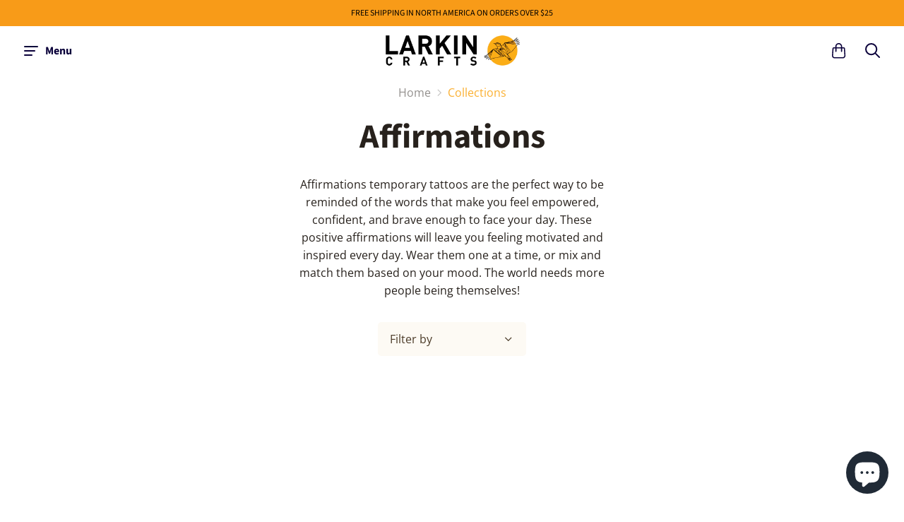

--- FILE ---
content_type: text/html; charset=utf-8
request_url: https://larkincrafts.com/collections/affirmations/motivating-words
body_size: 39243
content:
<!doctype html>
<!--[if IE]><html class="no-js ie9" lang="en"><![endif]-->
<!--[if !IE]><!--><html class="no-js no-touch" lang="en"><!--<![endif]-->
  <head>
    <meta charset="utf-8">
    <meta http-equiv="x-ua-compatible" content="IE=edge">
    <meta name="viewport" content="width=device-width, initial-scale=1">
    <meta name="google-site-verification" content="8hDGHsREjdgulY13q6Il6I5ng5OSLfaLnPf48dCpof4" />

    <title>Affirmations

        
 — Tagged &quot;motivating words&quot;
 — Larkin Crafts</title>

    
      <meta name="description" content="Affirmations temporary tattoos are the perfect way to be reminded of the words that make you feel empowered, confident, and brave enough to face your day. These positive affirmations will leave you feeling motivated and inspired every day. Wear them one at a time, or mix and match them based on your mood. The world nee">
    

    
  <link rel="shortcut icon" href="//larkincrafts.com/cdn/shop/files/larkincraftsfaviconTransp_32x32.png?v=1614381340" type="image/png">

    
    















<meta property="og:site_name" content="Larkin Crafts">
<meta property="og:url" content="https://larkincrafts.com/collections/affirmations/motivating-words">
<meta property="og:title" content="Affirmations">
<meta property="og:type" content="website">
<meta property="og:description" content="Affirmations temporary tattoos are the perfect way to be reminded of the words that make you feel empowered, confident, and brave enough to face your day. These positive affirmations will leave you feeling motivated and inspired every day. Wear them one at a time, or mix and match them based on your mood. The world nee">




    
    
    

    
    
    <meta
      property="og:image"
      content="https://larkincrafts.com/cdn/shop/collections/IMG_0289_1200x1200.png?v=1673889507"
    />
    <meta
      property="og:image:secure_url"
      content="https://larkincrafts.com/cdn/shop/collections/IMG_0289_1200x1200.png?v=1673889507"
    />
    <meta property="og:image:width" content="1200" />
    <meta property="og:image:height" content="1200" />
    <meta property="og:image:alt" content="Affirmations" />
  
















<meta name="twitter:title" content="Affirmations">
<meta name="twitter:description" content="Affirmations temporary tattoos are the perfect way to be reminded of the words that make you feel empowered, confident, and brave enough to face your day. These positive affirmations will leave you feeling motivated and inspired every day. Wear them one at a time, or mix and match them based on your mood. The world nee">


    
    
    
      
      
      <meta name="twitter:card" content="summary">
    
    
    <meta
      property="twitter:image"
      content="https://larkincrafts.com/cdn/shop/collections/IMG_0289_1200x1200_crop_center.png?v=1673889507"
    />
    <meta property="twitter:image:width" content="1200" />
    <meta property="twitter:image:height" content="1200" />
    <meta property="twitter:image:alt" content="Affirmations" />
  



    <link rel="canonical" href="https://larkincrafts.com/collections/affirmations/motivating-words">
    <link rel="dns-prefetch" href="//fonts.googleapis.com">

    <script>(function(H){H.classList.remove('no-js');H.classList.add('js')})(document.documentElement)</script>
    <script>(function(H){if('ontouchstart' in window){H.classList.remove('no-touch');H.classList.add('touch')}})(document.documentElement)</script>

    <script>window.performance && window.performance.mark && window.performance.mark('shopify.content_for_header.start');</script><meta name="google-site-verification" content="8hDGHsREjdgulY13q6Il6I5ng5OSLfaLnPf48dCpof4">
<meta name="google-site-verification" content="yZYmIoWzfWuxtqozkG68npOOJxpXBuYNgvPE4psuWfc">
<meta id="shopify-digital-wallet" name="shopify-digital-wallet" content="/10868523067/digital_wallets/dialog">
<meta name="shopify-checkout-api-token" content="c7f86a382036cac23d054bd242ffa1b6">
<meta id="in-context-paypal-metadata" data-shop-id="10868523067" data-venmo-supported="false" data-environment="production" data-locale="en_US" data-paypal-v4="true" data-currency="CAD">
<link rel="alternate" type="application/atom+xml" title="Feed" href="/collections/affirmations/motivating-words.atom" />
<link rel="alternate" type="application/json+oembed" href="https://larkincrafts.com/collections/affirmations/motivating-words.oembed">
<script async="async" src="/checkouts/internal/preloads.js?locale=en-CA"></script>
<link rel="preconnect" href="https://shop.app" crossorigin="anonymous">
<script async="async" src="https://shop.app/checkouts/internal/preloads.js?locale=en-CA&shop_id=10868523067" crossorigin="anonymous"></script>
<script id="apple-pay-shop-capabilities" type="application/json">{"shopId":10868523067,"countryCode":"CA","currencyCode":"CAD","merchantCapabilities":["supports3DS"],"merchantId":"gid:\/\/shopify\/Shop\/10868523067","merchantName":"Larkin Crafts","requiredBillingContactFields":["postalAddress","email","phone"],"requiredShippingContactFields":["postalAddress","email","phone"],"shippingType":"shipping","supportedNetworks":["visa","masterCard","amex","discover","interac","jcb"],"total":{"type":"pending","label":"Larkin Crafts","amount":"1.00"},"shopifyPaymentsEnabled":true,"supportsSubscriptions":true}</script>
<script id="shopify-features" type="application/json">{"accessToken":"c7f86a382036cac23d054bd242ffa1b6","betas":["rich-media-storefront-analytics"],"domain":"larkincrafts.com","predictiveSearch":true,"shopId":10868523067,"locale":"en"}</script>
<script>var Shopify = Shopify || {};
Shopify.shop = "tattoo-moments.myshopify.com";
Shopify.locale = "en";
Shopify.currency = {"active":"CAD","rate":"1.0"};
Shopify.country = "CA";
Shopify.theme = {"name":"Reach","id":42355097659,"schema_name":"Reach","schema_version":"4.2.3","theme_store_id":853,"role":"main"};
Shopify.theme.handle = "null";
Shopify.theme.style = {"id":null,"handle":null};
Shopify.cdnHost = "larkincrafts.com/cdn";
Shopify.routes = Shopify.routes || {};
Shopify.routes.root = "/";</script>
<script type="module">!function(o){(o.Shopify=o.Shopify||{}).modules=!0}(window);</script>
<script>!function(o){function n(){var o=[];function n(){o.push(Array.prototype.slice.apply(arguments))}return n.q=o,n}var t=o.Shopify=o.Shopify||{};t.loadFeatures=n(),t.autoloadFeatures=n()}(window);</script>
<script>
  window.ShopifyPay = window.ShopifyPay || {};
  window.ShopifyPay.apiHost = "shop.app\/pay";
  window.ShopifyPay.redirectState = null;
</script>
<script id="shop-js-analytics" type="application/json">{"pageType":"collection"}</script>
<script defer="defer" async type="module" src="//larkincrafts.com/cdn/shopifycloud/shop-js/modules/v2/client.init-shop-cart-sync_C5BV16lS.en.esm.js"></script>
<script defer="defer" async type="module" src="//larkincrafts.com/cdn/shopifycloud/shop-js/modules/v2/chunk.common_CygWptCX.esm.js"></script>
<script type="module">
  await import("//larkincrafts.com/cdn/shopifycloud/shop-js/modules/v2/client.init-shop-cart-sync_C5BV16lS.en.esm.js");
await import("//larkincrafts.com/cdn/shopifycloud/shop-js/modules/v2/chunk.common_CygWptCX.esm.js");

  window.Shopify.SignInWithShop?.initShopCartSync?.({"fedCMEnabled":true,"windoidEnabled":true});

</script>
<script>
  window.Shopify = window.Shopify || {};
  if (!window.Shopify.featureAssets) window.Shopify.featureAssets = {};
  window.Shopify.featureAssets['shop-js'] = {"shop-cart-sync":["modules/v2/client.shop-cart-sync_ZFArdW7E.en.esm.js","modules/v2/chunk.common_CygWptCX.esm.js"],"init-fed-cm":["modules/v2/client.init-fed-cm_CmiC4vf6.en.esm.js","modules/v2/chunk.common_CygWptCX.esm.js"],"shop-button":["modules/v2/client.shop-button_tlx5R9nI.en.esm.js","modules/v2/chunk.common_CygWptCX.esm.js"],"shop-cash-offers":["modules/v2/client.shop-cash-offers_DOA2yAJr.en.esm.js","modules/v2/chunk.common_CygWptCX.esm.js","modules/v2/chunk.modal_D71HUcav.esm.js"],"init-windoid":["modules/v2/client.init-windoid_sURxWdc1.en.esm.js","modules/v2/chunk.common_CygWptCX.esm.js"],"shop-toast-manager":["modules/v2/client.shop-toast-manager_ClPi3nE9.en.esm.js","modules/v2/chunk.common_CygWptCX.esm.js"],"init-shop-email-lookup-coordinator":["modules/v2/client.init-shop-email-lookup-coordinator_B8hsDcYM.en.esm.js","modules/v2/chunk.common_CygWptCX.esm.js"],"init-shop-cart-sync":["modules/v2/client.init-shop-cart-sync_C5BV16lS.en.esm.js","modules/v2/chunk.common_CygWptCX.esm.js"],"avatar":["modules/v2/client.avatar_BTnouDA3.en.esm.js"],"pay-button":["modules/v2/client.pay-button_FdsNuTd3.en.esm.js","modules/v2/chunk.common_CygWptCX.esm.js"],"init-customer-accounts":["modules/v2/client.init-customer-accounts_DxDtT_ad.en.esm.js","modules/v2/client.shop-login-button_C5VAVYt1.en.esm.js","modules/v2/chunk.common_CygWptCX.esm.js","modules/v2/chunk.modal_D71HUcav.esm.js"],"init-shop-for-new-customer-accounts":["modules/v2/client.init-shop-for-new-customer-accounts_ChsxoAhi.en.esm.js","modules/v2/client.shop-login-button_C5VAVYt1.en.esm.js","modules/v2/chunk.common_CygWptCX.esm.js","modules/v2/chunk.modal_D71HUcav.esm.js"],"shop-login-button":["modules/v2/client.shop-login-button_C5VAVYt1.en.esm.js","modules/v2/chunk.common_CygWptCX.esm.js","modules/v2/chunk.modal_D71HUcav.esm.js"],"init-customer-accounts-sign-up":["modules/v2/client.init-customer-accounts-sign-up_CPSyQ0Tj.en.esm.js","modules/v2/client.shop-login-button_C5VAVYt1.en.esm.js","modules/v2/chunk.common_CygWptCX.esm.js","modules/v2/chunk.modal_D71HUcav.esm.js"],"shop-follow-button":["modules/v2/client.shop-follow-button_Cva4Ekp9.en.esm.js","modules/v2/chunk.common_CygWptCX.esm.js","modules/v2/chunk.modal_D71HUcav.esm.js"],"checkout-modal":["modules/v2/client.checkout-modal_BPM8l0SH.en.esm.js","modules/v2/chunk.common_CygWptCX.esm.js","modules/v2/chunk.modal_D71HUcav.esm.js"],"lead-capture":["modules/v2/client.lead-capture_Bi8yE_yS.en.esm.js","modules/v2/chunk.common_CygWptCX.esm.js","modules/v2/chunk.modal_D71HUcav.esm.js"],"shop-login":["modules/v2/client.shop-login_D6lNrXab.en.esm.js","modules/v2/chunk.common_CygWptCX.esm.js","modules/v2/chunk.modal_D71HUcav.esm.js"],"payment-terms":["modules/v2/client.payment-terms_CZxnsJam.en.esm.js","modules/v2/chunk.common_CygWptCX.esm.js","modules/v2/chunk.modal_D71HUcav.esm.js"]};
</script>
<script id="__st">var __st={"a":10868523067,"offset":-18000,"reqid":"1c0d06a0-bc5e-45ca-8109-6ea4ee85475c-1768665570","pageurl":"larkincrafts.com\/collections\/affirmations\/motivating-words","u":"7c0543255dd5","p":"collection","rtyp":"collection","rid":272098787370};</script>
<script>window.ShopifyPaypalV4VisibilityTracking = true;</script>
<script id="captcha-bootstrap">!function(){'use strict';const t='contact',e='account',n='new_comment',o=[[t,t],['blogs',n],['comments',n],[t,'customer']],c=[[e,'customer_login'],[e,'guest_login'],[e,'recover_customer_password'],[e,'create_customer']],r=t=>t.map((([t,e])=>`form[action*='/${t}']:not([data-nocaptcha='true']) input[name='form_type'][value='${e}']`)).join(','),a=t=>()=>t?[...document.querySelectorAll(t)].map((t=>t.form)):[];function s(){const t=[...o],e=r(t);return a(e)}const i='password',u='form_key',d=['recaptcha-v3-token','g-recaptcha-response','h-captcha-response',i],f=()=>{try{return window.sessionStorage}catch{return}},m='__shopify_v',_=t=>t.elements[u];function p(t,e,n=!1){try{const o=window.sessionStorage,c=JSON.parse(o.getItem(e)),{data:r}=function(t){const{data:e,action:n}=t;return t[m]||n?{data:e,action:n}:{data:t,action:n}}(c);for(const[e,n]of Object.entries(r))t.elements[e]&&(t.elements[e].value=n);n&&o.removeItem(e)}catch(o){console.error('form repopulation failed',{error:o})}}const l='form_type',E='cptcha';function T(t){t.dataset[E]=!0}const w=window,h=w.document,L='Shopify',v='ce_forms',y='captcha';let A=!1;((t,e)=>{const n=(g='f06e6c50-85a8-45c8-87d0-21a2b65856fe',I='https://cdn.shopify.com/shopifycloud/storefront-forms-hcaptcha/ce_storefront_forms_captcha_hcaptcha.v1.5.2.iife.js',D={infoText:'Protected by hCaptcha',privacyText:'Privacy',termsText:'Terms'},(t,e,n)=>{const o=w[L][v],c=o.bindForm;if(c)return c(t,g,e,D).then(n);var r;o.q.push([[t,g,e,D],n]),r=I,A||(h.body.append(Object.assign(h.createElement('script'),{id:'captcha-provider',async:!0,src:r})),A=!0)});var g,I,D;w[L]=w[L]||{},w[L][v]=w[L][v]||{},w[L][v].q=[],w[L][y]=w[L][y]||{},w[L][y].protect=function(t,e){n(t,void 0,e),T(t)},Object.freeze(w[L][y]),function(t,e,n,w,h,L){const[v,y,A,g]=function(t,e,n){const i=e?o:[],u=t?c:[],d=[...i,...u],f=r(d),m=r(i),_=r(d.filter((([t,e])=>n.includes(e))));return[a(f),a(m),a(_),s()]}(w,h,L),I=t=>{const e=t.target;return e instanceof HTMLFormElement?e:e&&e.form},D=t=>v().includes(t);t.addEventListener('submit',(t=>{const e=I(t);if(!e)return;const n=D(e)&&!e.dataset.hcaptchaBound&&!e.dataset.recaptchaBound,o=_(e),c=g().includes(e)&&(!o||!o.value);(n||c)&&t.preventDefault(),c&&!n&&(function(t){try{if(!f())return;!function(t){const e=f();if(!e)return;const n=_(t);if(!n)return;const o=n.value;o&&e.removeItem(o)}(t);const e=Array.from(Array(32),(()=>Math.random().toString(36)[2])).join('');!function(t,e){_(t)||t.append(Object.assign(document.createElement('input'),{type:'hidden',name:u})),t.elements[u].value=e}(t,e),function(t,e){const n=f();if(!n)return;const o=[...t.querySelectorAll(`input[type='${i}']`)].map((({name:t})=>t)),c=[...d,...o],r={};for(const[a,s]of new FormData(t).entries())c.includes(a)||(r[a]=s);n.setItem(e,JSON.stringify({[m]:1,action:t.action,data:r}))}(t,e)}catch(e){console.error('failed to persist form',e)}}(e),e.submit())}));const S=(t,e)=>{t&&!t.dataset[E]&&(n(t,e.some((e=>e===t))),T(t))};for(const o of['focusin','change'])t.addEventListener(o,(t=>{const e=I(t);D(e)&&S(e,y())}));const B=e.get('form_key'),M=e.get(l),P=B&&M;t.addEventListener('DOMContentLoaded',(()=>{const t=y();if(P)for(const e of t)e.elements[l].value===M&&p(e,B);[...new Set([...A(),...v().filter((t=>'true'===t.dataset.shopifyCaptcha))])].forEach((e=>S(e,t)))}))}(h,new URLSearchParams(w.location.search),n,t,e,['guest_login'])})(!0,!0)}();</script>
<script integrity="sha256-4kQ18oKyAcykRKYeNunJcIwy7WH5gtpwJnB7kiuLZ1E=" data-source-attribution="shopify.loadfeatures" defer="defer" src="//larkincrafts.com/cdn/shopifycloud/storefront/assets/storefront/load_feature-a0a9edcb.js" crossorigin="anonymous"></script>
<script crossorigin="anonymous" defer="defer" src="//larkincrafts.com/cdn/shopifycloud/storefront/assets/shopify_pay/storefront-65b4c6d7.js?v=20250812"></script>
<script data-source-attribution="shopify.dynamic_checkout.dynamic.init">var Shopify=Shopify||{};Shopify.PaymentButton=Shopify.PaymentButton||{isStorefrontPortableWallets:!0,init:function(){window.Shopify.PaymentButton.init=function(){};var t=document.createElement("script");t.src="https://larkincrafts.com/cdn/shopifycloud/portable-wallets/latest/portable-wallets.en.js",t.type="module",document.head.appendChild(t)}};
</script>
<script data-source-attribution="shopify.dynamic_checkout.buyer_consent">
  function portableWalletsHideBuyerConsent(e){var t=document.getElementById("shopify-buyer-consent"),n=document.getElementById("shopify-subscription-policy-button");t&&n&&(t.classList.add("hidden"),t.setAttribute("aria-hidden","true"),n.removeEventListener("click",e))}function portableWalletsShowBuyerConsent(e){var t=document.getElementById("shopify-buyer-consent"),n=document.getElementById("shopify-subscription-policy-button");t&&n&&(t.classList.remove("hidden"),t.removeAttribute("aria-hidden"),n.addEventListener("click",e))}window.Shopify?.PaymentButton&&(window.Shopify.PaymentButton.hideBuyerConsent=portableWalletsHideBuyerConsent,window.Shopify.PaymentButton.showBuyerConsent=portableWalletsShowBuyerConsent);
</script>
<script data-source-attribution="shopify.dynamic_checkout.cart.bootstrap">document.addEventListener("DOMContentLoaded",(function(){function t(){return document.querySelector("shopify-accelerated-checkout-cart, shopify-accelerated-checkout")}if(t())Shopify.PaymentButton.init();else{new MutationObserver((function(e,n){t()&&(Shopify.PaymentButton.init(),n.disconnect())})).observe(document.body,{childList:!0,subtree:!0})}}));
</script>
<link id="shopify-accelerated-checkout-styles" rel="stylesheet" media="screen" href="https://larkincrafts.com/cdn/shopifycloud/portable-wallets/latest/accelerated-checkout-backwards-compat.css" crossorigin="anonymous">
<style id="shopify-accelerated-checkout-cart">
        #shopify-buyer-consent {
  margin-top: 1em;
  display: inline-block;
  width: 100%;
}

#shopify-buyer-consent.hidden {
  display: none;
}

#shopify-subscription-policy-button {
  background: none;
  border: none;
  padding: 0;
  text-decoration: underline;
  font-size: inherit;
  cursor: pointer;
}

#shopify-subscription-policy-button::before {
  box-shadow: none;
}

      </style>

<script>window.performance && window.performance.mark && window.performance.mark('shopify.content_for_header.end');</script>

    <link href="//larkincrafts.com/cdn/shop/t/5/assets/theme.scss.css?v=22791233255026554811759259242" rel="stylesheet" type="text/css" media="all" />
  <script type='text/javascript'>var jiltStorefrontParams = {"capture_email_on_add_to_cart":0,"platform":"shopify","popover_dismiss_message":"Your email and cart are saved so we can send you email reminders about this order.","shop_uuid":"0215be41-3b02-4c9c-a08a-682bd0e3b2d5"}; </script>
	<!-- Global site tag (gtag.js) - Google Ads: 773527313 -->	
	<script async src="https://www.googletagmanager.com/gtag/js?id=AW-773527313"></script>
	<script>
  	window.dataLayer = window.dataLayer || [];
  	function gtag(){dataLayer.push(arguments);}
  	gtag('js', new Date());

  gtag('config', 'AW-773527313');
	</script>

  
<!-- Start of Judge.me Core -->
<link rel="dns-prefetch" href="https://cdn.judge.me/">
<script data-cfasync='false' class='jdgm-settings-script'>window.jdgmSettings={"pagination":5,"disable_web_reviews":false,"badge_no_review_text":"No reviews","badge_n_reviews_text":"{{ n }} review/reviews","hide_badge_preview_if_no_reviews":true,"badge_hide_text":false,"enforce_center_preview_badge":false,"widget_title":"Customer Reviews","widget_open_form_text":"Write a review","widget_close_form_text":"Cancel review","widget_refresh_page_text":"Refresh page","widget_summary_text":"Based on {{ number_of_reviews }} review/reviews","widget_no_review_text":"Be the first to write a review","widget_name_field_text":"Display name","widget_verified_name_field_text":"Verified Name (public)","widget_name_placeholder_text":"Display name","widget_required_field_error_text":"This field is required.","widget_email_field_text":"Email address","widget_verified_email_field_text":"Verified Email (private, can not be edited)","widget_email_placeholder_text":"Your email address","widget_email_field_error_text":"Please enter a valid email address.","widget_rating_field_text":"Rating","widget_review_title_field_text":"Review Title","widget_review_title_placeholder_text":"Give your review a title","widget_review_body_field_text":"Review content","widget_review_body_placeholder_text":"Start writing here...","widget_pictures_field_text":"Picture/Video (optional)","widget_submit_review_text":"Submit Review","widget_submit_verified_review_text":"Submit Verified Review","widget_submit_success_msg_with_auto_publish":"Thank you! Please refresh the page in a few moments to see your review. You can remove or edit your review by logging into \u003ca href='https://judge.me/login' target='_blank' rel='nofollow noopener'\u003eJudge.me\u003c/a\u003e","widget_submit_success_msg_no_auto_publish":"Thank you! Your review will be published as soon as it is approved by the shop admin. You can remove or edit your review by logging into \u003ca href='https://judge.me/login' target='_blank' rel='nofollow noopener'\u003eJudge.me\u003c/a\u003e","widget_show_default_reviews_out_of_total_text":"Showing {{ n_reviews_shown }} out of {{ n_reviews }} reviews.","widget_show_all_link_text":"Show all","widget_show_less_link_text":"Show less","widget_author_said_text":"{{ reviewer_name }} said:","widget_days_text":"{{ n }} days ago","widget_weeks_text":"{{ n }} week/weeks ago","widget_months_text":"{{ n }} month/months ago","widget_years_text":"{{ n }} year/years ago","widget_yesterday_text":"Yesterday","widget_today_text":"Today","widget_replied_text":"\u003e\u003e {{ shop_name }} replied:","widget_read_more_text":"Read more","widget_reviewer_name_as_initial":"","widget_rating_filter_color":"#fbcd0a","widget_rating_filter_see_all_text":"See all reviews","widget_sorting_most_recent_text":"Most Recent","widget_sorting_highest_rating_text":"Highest Rating","widget_sorting_lowest_rating_text":"Lowest Rating","widget_sorting_with_pictures_text":"Only Pictures","widget_sorting_most_helpful_text":"Most Helpful","widget_open_question_form_text":"Ask a question","widget_reviews_subtab_text":"Reviews","widget_questions_subtab_text":"Questions","widget_question_label_text":"Question","widget_answer_label_text":"Answer","widget_question_placeholder_text":"Write your question here","widget_submit_question_text":"Submit Question","widget_question_submit_success_text":"Thank you for your question! We will notify you once it gets answered.","verified_badge_text":"Verified","verified_badge_bg_color":"","verified_badge_text_color":"","verified_badge_placement":"left-of-reviewer-name","widget_review_max_height":"","widget_hide_border":false,"widget_social_share":false,"widget_thumb":false,"widget_review_location_show":false,"widget_location_format":"","all_reviews_include_out_of_store_products":true,"all_reviews_out_of_store_text":"(out of store)","all_reviews_pagination":100,"all_reviews_product_name_prefix_text":"about","enable_review_pictures":true,"enable_question_anwser":false,"widget_theme":"default","review_date_format":"mm/dd/yyyy","default_sort_method":"most-recent","widget_product_reviews_subtab_text":"Product Reviews","widget_shop_reviews_subtab_text":"Shop Reviews","widget_other_products_reviews_text":"Reviews for other products","widget_store_reviews_subtab_text":"Store reviews","widget_no_store_reviews_text":"This store hasn't received any reviews yet","widget_web_restriction_product_reviews_text":"This product hasn't received any reviews yet","widget_no_items_text":"No items found","widget_show_more_text":"Show more","widget_write_a_store_review_text":"Write a Store Review","widget_other_languages_heading":"Reviews in Other Languages","widget_translate_review_text":"Translate review to {{ language }}","widget_translating_review_text":"Translating...","widget_show_original_translation_text":"Show original ({{ language }})","widget_translate_review_failed_text":"Review couldn't be translated.","widget_translate_review_retry_text":"Retry","widget_translate_review_try_again_later_text":"Try again later","show_product_url_for_grouped_product":false,"widget_sorting_pictures_first_text":"Pictures First","show_pictures_on_all_rev_page_mobile":false,"show_pictures_on_all_rev_page_desktop":false,"floating_tab_hide_mobile_install_preference":false,"floating_tab_button_name":"★ Reviews","floating_tab_title":"Let customers speak for us","floating_tab_button_color":"","floating_tab_button_background_color":"","floating_tab_url":"","floating_tab_url_enabled":false,"floating_tab_tab_style":"text","all_reviews_text_badge_text":"Customers rate us {{ shop.metafields.judgeme.all_reviews_rating | round: 1 }}/5 based on {{ shop.metafields.judgeme.all_reviews_count }} reviews.","all_reviews_text_badge_text_branded_style":"{{ shop.metafields.judgeme.all_reviews_rating | round: 1 }} out of 5 stars based on {{ shop.metafields.judgeme.all_reviews_count }} reviews","is_all_reviews_text_badge_a_link":false,"show_stars_for_all_reviews_text_badge":false,"all_reviews_text_badge_url":"","all_reviews_text_style":"text","all_reviews_text_color_style":"judgeme_brand_color","all_reviews_text_color":"#108474","all_reviews_text_show_jm_brand":true,"featured_carousel_show_header":true,"featured_carousel_title":"Let customers speak for us","testimonials_carousel_title":"Customers are saying","videos_carousel_title":"Real customer stories","cards_carousel_title":"Customers are saying","featured_carousel_count_text":"from {{ n }} reviews","featured_carousel_add_link_to_all_reviews_page":false,"featured_carousel_url":"","featured_carousel_show_images":true,"featured_carousel_autoslide_interval":5,"featured_carousel_arrows_on_the_sides":false,"featured_carousel_height":250,"featured_carousel_width":80,"featured_carousel_image_size":0,"featured_carousel_image_height":250,"featured_carousel_arrow_color":"#eeeeee","verified_count_badge_style":"vintage","verified_count_badge_orientation":"horizontal","verified_count_badge_color_style":"judgeme_brand_color","verified_count_badge_color":"#108474","is_verified_count_badge_a_link":false,"verified_count_badge_url":"","verified_count_badge_show_jm_brand":true,"widget_rating_preset_default":5,"widget_first_sub_tab":"product-reviews","widget_show_histogram":true,"widget_histogram_use_custom_color":false,"widget_pagination_use_custom_color":false,"widget_star_use_custom_color":false,"widget_verified_badge_use_custom_color":false,"widget_write_review_use_custom_color":false,"picture_reminder_submit_button":"Upload Pictures","enable_review_videos":false,"mute_video_by_default":false,"widget_sorting_videos_first_text":"Videos First","widget_review_pending_text":"Pending","featured_carousel_items_for_large_screen":3,"social_share_options_order":"Facebook,Twitter","remove_microdata_snippet":false,"disable_json_ld":false,"enable_json_ld_products":false,"preview_badge_show_question_text":false,"preview_badge_no_question_text":"No questions","preview_badge_n_question_text":"{{ number_of_questions }} question/questions","qa_badge_show_icon":false,"qa_badge_position":"same-row","remove_judgeme_branding":false,"widget_add_search_bar":false,"widget_search_bar_placeholder":"Search","widget_sorting_verified_only_text":"Verified only","featured_carousel_theme":"default","featured_carousel_show_rating":true,"featured_carousel_show_title":true,"featured_carousel_show_body":true,"featured_carousel_show_date":false,"featured_carousel_show_reviewer":true,"featured_carousel_show_product":false,"featured_carousel_header_background_color":"#108474","featured_carousel_header_text_color":"#ffffff","featured_carousel_name_product_separator":"reviewed","featured_carousel_full_star_background":"#108474","featured_carousel_empty_star_background":"#dadada","featured_carousel_vertical_theme_background":"#f9fafb","featured_carousel_verified_badge_enable":true,"featured_carousel_verified_badge_color":"#108474","featured_carousel_border_style":"round","featured_carousel_review_line_length_limit":3,"featured_carousel_more_reviews_button_text":"Read more reviews","featured_carousel_view_product_button_text":"View product","all_reviews_page_load_reviews_on":"scroll","all_reviews_page_load_more_text":"Load More Reviews","disable_fb_tab_reviews":false,"enable_ajax_cdn_cache":false,"widget_advanced_speed_features":5,"widget_public_name_text":"displayed publicly like","default_reviewer_name":"John Smith","default_reviewer_name_has_non_latin":true,"widget_reviewer_anonymous":"Anonymous","medals_widget_title":"Judge.me Review Medals","medals_widget_background_color":"#f9fafb","medals_widget_position":"footer_all_pages","medals_widget_border_color":"#f9fafb","medals_widget_verified_text_position":"left","medals_widget_use_monochromatic_version":false,"medals_widget_elements_color":"#108474","show_reviewer_avatar":true,"widget_invalid_yt_video_url_error_text":"Not a YouTube video URL","widget_max_length_field_error_text":"Please enter no more than {0} characters.","widget_show_country_flag":false,"widget_show_collected_via_shop_app":true,"widget_verified_by_shop_badge_style":"light","widget_verified_by_shop_text":"Verified by Shop","widget_show_photo_gallery":false,"widget_load_with_code_splitting":true,"widget_ugc_install_preference":false,"widget_ugc_title":"Made by us, Shared by you","widget_ugc_subtitle":"Tag us to see your picture featured in our page","widget_ugc_arrows_color":"#ffffff","widget_ugc_primary_button_text":"Buy Now","widget_ugc_primary_button_background_color":"#108474","widget_ugc_primary_button_text_color":"#ffffff","widget_ugc_primary_button_border_width":"0","widget_ugc_primary_button_border_style":"none","widget_ugc_primary_button_border_color":"#108474","widget_ugc_primary_button_border_radius":"25","widget_ugc_secondary_button_text":"Load More","widget_ugc_secondary_button_background_color":"#ffffff","widget_ugc_secondary_button_text_color":"#108474","widget_ugc_secondary_button_border_width":"2","widget_ugc_secondary_button_border_style":"solid","widget_ugc_secondary_button_border_color":"#108474","widget_ugc_secondary_button_border_radius":"25","widget_ugc_reviews_button_text":"View Reviews","widget_ugc_reviews_button_background_color":"#ffffff","widget_ugc_reviews_button_text_color":"#108474","widget_ugc_reviews_button_border_width":"2","widget_ugc_reviews_button_border_style":"solid","widget_ugc_reviews_button_border_color":"#108474","widget_ugc_reviews_button_border_radius":"25","widget_ugc_reviews_button_link_to":"judgeme-reviews-page","widget_ugc_show_post_date":true,"widget_ugc_max_width":"800","widget_rating_metafield_value_type":true,"widget_primary_color":"#108474","widget_enable_secondary_color":false,"widget_secondary_color":"#edf5f5","widget_summary_average_rating_text":"{{ average_rating }} out of 5","widget_media_grid_title":"Customer photos \u0026 videos","widget_media_grid_see_more_text":"See more","widget_round_style":false,"widget_show_product_medals":true,"widget_verified_by_judgeme_text":"Verified by Judge.me","widget_show_store_medals":true,"widget_verified_by_judgeme_text_in_store_medals":"Verified by Judge.me","widget_media_field_exceed_quantity_message":"Sorry, we can only accept {{ max_media }} for one review.","widget_media_field_exceed_limit_message":"{{ file_name }} is too large, please select a {{ media_type }} less than {{ size_limit }}MB.","widget_review_submitted_text":"Review Submitted!","widget_question_submitted_text":"Question Submitted!","widget_close_form_text_question":"Cancel","widget_write_your_answer_here_text":"Write your answer here","widget_enabled_branded_link":true,"widget_show_collected_by_judgeme":true,"widget_reviewer_name_color":"","widget_write_review_text_color":"","widget_write_review_bg_color":"","widget_collected_by_judgeme_text":"collected by Judge.me","widget_pagination_type":"standard","widget_load_more_text":"Load More","widget_load_more_color":"#108474","widget_full_review_text":"Full Review","widget_read_more_reviews_text":"Read More Reviews","widget_read_questions_text":"Read Questions","widget_questions_and_answers_text":"Questions \u0026 Answers","widget_verified_by_text":"Verified by","widget_verified_text":"Verified","widget_number_of_reviews_text":"{{ number_of_reviews }} reviews","widget_back_button_text":"Back","widget_next_button_text":"Next","widget_custom_forms_filter_button":"Filters","custom_forms_style":"vertical","widget_show_review_information":false,"how_reviews_are_collected":"How reviews are collected?","widget_show_review_keywords":false,"widget_gdpr_statement":"How we use your data: We'll only contact you about the review you left, and only if necessary. By submitting your review, you agree to Judge.me's \u003ca href='https://judge.me/terms' target='_blank' rel='nofollow noopener'\u003eterms\u003c/a\u003e, \u003ca href='https://judge.me/privacy' target='_blank' rel='nofollow noopener'\u003eprivacy\u003c/a\u003e and \u003ca href='https://judge.me/content-policy' target='_blank' rel='nofollow noopener'\u003econtent\u003c/a\u003e policies.","widget_multilingual_sorting_enabled":false,"widget_translate_review_content_enabled":false,"widget_translate_review_content_method":"manual","popup_widget_review_selection":"automatically_with_pictures","popup_widget_round_border_style":true,"popup_widget_show_title":true,"popup_widget_show_body":true,"popup_widget_show_reviewer":false,"popup_widget_show_product":true,"popup_widget_show_pictures":true,"popup_widget_use_review_picture":true,"popup_widget_show_on_home_page":true,"popup_widget_show_on_product_page":true,"popup_widget_show_on_collection_page":true,"popup_widget_show_on_cart_page":true,"popup_widget_position":"bottom_left","popup_widget_first_review_delay":5,"popup_widget_duration":5,"popup_widget_interval":5,"popup_widget_review_count":5,"popup_widget_hide_on_mobile":true,"review_snippet_widget_round_border_style":true,"review_snippet_widget_card_color":"#FFFFFF","review_snippet_widget_slider_arrows_background_color":"#FFFFFF","review_snippet_widget_slider_arrows_color":"#000000","review_snippet_widget_star_color":"#108474","show_product_variant":false,"all_reviews_product_variant_label_text":"Variant: ","widget_show_verified_branding":true,"widget_ai_summary_title":"Customers say","widget_ai_summary_disclaimer":"AI-powered review summary based on recent customer reviews","widget_show_ai_summary":false,"widget_show_ai_summary_bg":false,"widget_show_review_title_input":true,"redirect_reviewers_invited_via_email":"review_widget","request_store_review_after_product_review":false,"request_review_other_products_in_order":false,"review_form_color_scheme":"default","review_form_corner_style":"square","review_form_star_color":{},"review_form_text_color":"#333333","review_form_background_color":"#ffffff","review_form_field_background_color":"#fafafa","review_form_button_color":{},"review_form_button_text_color":"#ffffff","review_form_modal_overlay_color":"#000000","review_content_screen_title_text":"How would you rate this product?","review_content_introduction_text":"We would love it if you would share a bit about your experience.","store_review_form_title_text":"How would you rate this store?","store_review_form_introduction_text":"We would love it if you would share a bit about your experience.","show_review_guidance_text":true,"one_star_review_guidance_text":"Poor","five_star_review_guidance_text":"Great","customer_information_screen_title_text":"About you","customer_information_introduction_text":"Please tell us more about you.","custom_questions_screen_title_text":"Your experience in more detail","custom_questions_introduction_text":"Here are a few questions to help us understand more about your experience.","review_submitted_screen_title_text":"Thanks for your review!","review_submitted_screen_thank_you_text":"We are processing it and it will appear on the store soon.","review_submitted_screen_email_verification_text":"Please confirm your email by clicking the link we just sent you. This helps us keep reviews authentic.","review_submitted_request_store_review_text":"Would you like to share your experience of shopping with us?","review_submitted_review_other_products_text":"Would you like to review these products?","store_review_screen_title_text":"Would you like to share your experience of shopping with us?","store_review_introduction_text":"We value your feedback and use it to improve. Please share any thoughts or suggestions you have.","reviewer_media_screen_title_picture_text":"Share a picture","reviewer_media_introduction_picture_text":"Upload a photo to support your review.","reviewer_media_screen_title_video_text":"Share a video","reviewer_media_introduction_video_text":"Upload a video to support your review.","reviewer_media_screen_title_picture_or_video_text":"Share a picture or video","reviewer_media_introduction_picture_or_video_text":"Upload a photo or video to support your review.","reviewer_media_youtube_url_text":"Paste your Youtube URL here","advanced_settings_next_step_button_text":"Next","advanced_settings_close_review_button_text":"Close","modal_write_review_flow":false,"write_review_flow_required_text":"Required","write_review_flow_privacy_message_text":"We respect your privacy.","write_review_flow_anonymous_text":"Post review as anonymous","write_review_flow_visibility_text":"This won't be visible to other customers.","write_review_flow_multiple_selection_help_text":"Select as many as you like","write_review_flow_single_selection_help_text":"Select one option","write_review_flow_required_field_error_text":"This field is required","write_review_flow_invalid_email_error_text":"Please enter a valid email address","write_review_flow_max_length_error_text":"Max. {{ max_length }} characters.","write_review_flow_media_upload_text":"\u003cb\u003eClick to upload\u003c/b\u003e or drag and drop","write_review_flow_gdpr_statement":"We'll only contact you about your review if necessary. By submitting your review, you agree to our \u003ca href='https://judge.me/terms' target='_blank' rel='nofollow noopener'\u003eterms and conditions\u003c/a\u003e and \u003ca href='https://judge.me/privacy' target='_blank' rel='nofollow noopener'\u003eprivacy policy\u003c/a\u003e.","rating_only_reviews_enabled":false,"show_negative_reviews_help_screen":false,"new_review_flow_help_screen_rating_threshold":3,"negative_review_resolution_screen_title_text":"Tell us more","negative_review_resolution_text":"Your experience matters to us. If there were issues with your purchase, we're here to help. Feel free to reach out to us, we'd love the opportunity to make things right.","negative_review_resolution_button_text":"Contact us","negative_review_resolution_proceed_with_review_text":"Leave a review","negative_review_resolution_subject":"Issue with purchase from {{ shop_name }}.{{ order_name }}","preview_badge_collection_page_install_status":false,"widget_review_custom_css":"","preview_badge_custom_css":"","preview_badge_stars_count":"5-stars","featured_carousel_custom_css":"","floating_tab_custom_css":"","all_reviews_widget_custom_css":"","medals_widget_custom_css":"","verified_badge_custom_css":"","all_reviews_text_custom_css":"","transparency_badges_collected_via_store_invite":false,"transparency_badges_from_another_provider":false,"transparency_badges_collected_from_store_visitor":false,"transparency_badges_collected_by_verified_review_provider":false,"transparency_badges_earned_reward":false,"transparency_badges_collected_via_store_invite_text":"Review collected via store invitation","transparency_badges_from_another_provider_text":"Review collected from another provider","transparency_badges_collected_from_store_visitor_text":"Review collected from a store visitor","transparency_badges_written_in_google_text":"Review written in Google","transparency_badges_written_in_etsy_text":"Review written in Etsy","transparency_badges_written_in_shop_app_text":"Review written in Shop App","transparency_badges_earned_reward_text":"Review earned a reward for future purchase","product_review_widget_per_page":10,"widget_store_review_label_text":"Review about the store","checkout_comment_extension_title_on_product_page":"Customer Comments","checkout_comment_extension_num_latest_comment_show":5,"checkout_comment_extension_format":"name_and_timestamp","checkout_comment_customer_name":"last_initial","checkout_comment_comment_notification":true,"preview_badge_collection_page_install_preference":true,"preview_badge_home_page_install_preference":false,"preview_badge_product_page_install_preference":true,"review_widget_install_preference":"","review_carousel_install_preference":false,"floating_reviews_tab_install_preference":"none","verified_reviews_count_badge_install_preference":false,"all_reviews_text_install_preference":false,"review_widget_best_location":true,"judgeme_medals_install_preference":false,"review_widget_revamp_enabled":false,"review_widget_qna_enabled":false,"review_widget_header_theme":"minimal","review_widget_widget_title_enabled":true,"review_widget_header_text_size":"medium","review_widget_header_text_weight":"regular","review_widget_average_rating_style":"compact","review_widget_bar_chart_enabled":true,"review_widget_bar_chart_type":"numbers","review_widget_bar_chart_style":"standard","review_widget_expanded_media_gallery_enabled":false,"review_widget_reviews_section_theme":"standard","review_widget_image_style":"thumbnails","review_widget_review_image_ratio":"square","review_widget_stars_size":"medium","review_widget_verified_badge":"standard_text","review_widget_review_title_text_size":"medium","review_widget_review_text_size":"medium","review_widget_review_text_length":"medium","review_widget_number_of_columns_desktop":3,"review_widget_carousel_transition_speed":5,"review_widget_custom_questions_answers_display":"always","review_widget_button_text_color":"#FFFFFF","review_widget_text_color":"#000000","review_widget_lighter_text_color":"#7B7B7B","review_widget_corner_styling":"soft","review_widget_review_word_singular":"review","review_widget_review_word_plural":"reviews","review_widget_voting_label":"Helpful?","review_widget_shop_reply_label":"Reply from {{ shop_name }}:","review_widget_filters_title":"Filters","qna_widget_question_word_singular":"Question","qna_widget_question_word_plural":"Questions","qna_widget_answer_reply_label":"Answer from {{ answerer_name }}:","qna_content_screen_title_text":"Ask a question about this product","qna_widget_question_required_field_error_text":"Please enter your question.","qna_widget_flow_gdpr_statement":"We'll only contact you about your question if necessary. By submitting your question, you agree to our \u003ca href='https://judge.me/terms' target='_blank' rel='nofollow noopener'\u003eterms and conditions\u003c/a\u003e and \u003ca href='https://judge.me/privacy' target='_blank' rel='nofollow noopener'\u003eprivacy policy\u003c/a\u003e.","qna_widget_question_submitted_text":"Thanks for your question!","qna_widget_close_form_text_question":"Close","qna_widget_question_submit_success_text":"We’ll notify you by email when your question is answered.","all_reviews_widget_v2025_enabled":false,"all_reviews_widget_v2025_header_theme":"default","all_reviews_widget_v2025_widget_title_enabled":true,"all_reviews_widget_v2025_header_text_size":"medium","all_reviews_widget_v2025_header_text_weight":"regular","all_reviews_widget_v2025_average_rating_style":"compact","all_reviews_widget_v2025_bar_chart_enabled":true,"all_reviews_widget_v2025_bar_chart_type":"numbers","all_reviews_widget_v2025_bar_chart_style":"standard","all_reviews_widget_v2025_expanded_media_gallery_enabled":false,"all_reviews_widget_v2025_show_store_medals":true,"all_reviews_widget_v2025_show_photo_gallery":true,"all_reviews_widget_v2025_show_review_keywords":false,"all_reviews_widget_v2025_show_ai_summary":false,"all_reviews_widget_v2025_show_ai_summary_bg":false,"all_reviews_widget_v2025_add_search_bar":false,"all_reviews_widget_v2025_default_sort_method":"most-recent","all_reviews_widget_v2025_reviews_per_page":10,"all_reviews_widget_v2025_reviews_section_theme":"default","all_reviews_widget_v2025_image_style":"thumbnails","all_reviews_widget_v2025_review_image_ratio":"square","all_reviews_widget_v2025_stars_size":"medium","all_reviews_widget_v2025_verified_badge":"bold_badge","all_reviews_widget_v2025_review_title_text_size":"medium","all_reviews_widget_v2025_review_text_size":"medium","all_reviews_widget_v2025_review_text_length":"medium","all_reviews_widget_v2025_number_of_columns_desktop":3,"all_reviews_widget_v2025_carousel_transition_speed":5,"all_reviews_widget_v2025_custom_questions_answers_display":"always","all_reviews_widget_v2025_show_product_variant":false,"all_reviews_widget_v2025_show_reviewer_avatar":true,"all_reviews_widget_v2025_reviewer_name_as_initial":"","all_reviews_widget_v2025_review_location_show":false,"all_reviews_widget_v2025_location_format":"","all_reviews_widget_v2025_show_country_flag":false,"all_reviews_widget_v2025_verified_by_shop_badge_style":"light","all_reviews_widget_v2025_social_share":false,"all_reviews_widget_v2025_social_share_options_order":"Facebook,Twitter,LinkedIn,Pinterest","all_reviews_widget_v2025_pagination_type":"standard","all_reviews_widget_v2025_button_text_color":"#FFFFFF","all_reviews_widget_v2025_text_color":"#000000","all_reviews_widget_v2025_lighter_text_color":"#7B7B7B","all_reviews_widget_v2025_corner_styling":"soft","all_reviews_widget_v2025_title":"Customer reviews","all_reviews_widget_v2025_ai_summary_title":"Customers say about this store","all_reviews_widget_v2025_no_review_text":"Be the first to write a review","platform":"shopify","branding_url":"https://app.judge.me/reviews","branding_text":"Powered by Judge.me","locale":"en","reply_name":"Larkin Crafts","widget_version":"3.0","footer":true,"autopublish":true,"review_dates":true,"enable_custom_form":false,"shop_locale":"en","enable_multi_locales_translations":false,"show_review_title_input":true,"review_verification_email_status":"always","can_be_branded":false,"reply_name_text":"Larkin Crafts"};</script> <style class='jdgm-settings-style'>.jdgm-xx{left:0}:root{--jdgm-primary-color: #108474;--jdgm-secondary-color: rgba(16,132,116,0.1);--jdgm-star-color: #108474;--jdgm-write-review-text-color: white;--jdgm-write-review-bg-color: #108474;--jdgm-paginate-color: #108474;--jdgm-border-radius: 0;--jdgm-reviewer-name-color: #108474}.jdgm-histogram__bar-content{background-color:#108474}.jdgm-rev[data-verified-buyer=true] .jdgm-rev__icon.jdgm-rev__icon:after,.jdgm-rev__buyer-badge.jdgm-rev__buyer-badge{color:white;background-color:#108474}.jdgm-review-widget--small .jdgm-gallery.jdgm-gallery .jdgm-gallery__thumbnail-link:nth-child(8) .jdgm-gallery__thumbnail-wrapper.jdgm-gallery__thumbnail-wrapper:before{content:"See more"}@media only screen and (min-width: 768px){.jdgm-gallery.jdgm-gallery .jdgm-gallery__thumbnail-link:nth-child(8) .jdgm-gallery__thumbnail-wrapper.jdgm-gallery__thumbnail-wrapper:before{content:"See more"}}.jdgm-prev-badge[data-average-rating='0.00']{display:none !important}.jdgm-author-all-initials{display:none !important}.jdgm-author-last-initial{display:none !important}.jdgm-rev-widg__title{visibility:hidden}.jdgm-rev-widg__summary-text{visibility:hidden}.jdgm-prev-badge__text{visibility:hidden}.jdgm-rev__prod-link-prefix:before{content:'about'}.jdgm-rev__variant-label:before{content:'Variant: '}.jdgm-rev__out-of-store-text:before{content:'(out of store)'}@media only screen and (min-width: 768px){.jdgm-rev__pics .jdgm-rev_all-rev-page-picture-separator,.jdgm-rev__pics .jdgm-rev__product-picture{display:none}}@media only screen and (max-width: 768px){.jdgm-rev__pics .jdgm-rev_all-rev-page-picture-separator,.jdgm-rev__pics .jdgm-rev__product-picture{display:none}}.jdgm-preview-badge[data-template="index"]{display:none !important}.jdgm-verified-count-badget[data-from-snippet="true"]{display:none !important}.jdgm-carousel-wrapper[data-from-snippet="true"]{display:none !important}.jdgm-all-reviews-text[data-from-snippet="true"]{display:none !important}.jdgm-medals-section[data-from-snippet="true"]{display:none !important}.jdgm-ugc-media-wrapper[data-from-snippet="true"]{display:none !important}.jdgm-rev__transparency-badge[data-badge-type="review_collected_via_store_invitation"]{display:none !important}.jdgm-rev__transparency-badge[data-badge-type="review_collected_from_another_provider"]{display:none !important}.jdgm-rev__transparency-badge[data-badge-type="review_collected_from_store_visitor"]{display:none !important}.jdgm-rev__transparency-badge[data-badge-type="review_written_in_etsy"]{display:none !important}.jdgm-rev__transparency-badge[data-badge-type="review_written_in_google_business"]{display:none !important}.jdgm-rev__transparency-badge[data-badge-type="review_written_in_shop_app"]{display:none !important}.jdgm-rev__transparency-badge[data-badge-type="review_earned_for_future_purchase"]{display:none !important}.jdgm-review-snippet-widget .jdgm-rev-snippet-widget__cards-container .jdgm-rev-snippet-card{border-radius:8px;background:#fff}.jdgm-review-snippet-widget .jdgm-rev-snippet-widget__cards-container .jdgm-rev-snippet-card__rev-rating .jdgm-star{color:#108474}.jdgm-review-snippet-widget .jdgm-rev-snippet-widget__prev-btn,.jdgm-review-snippet-widget .jdgm-rev-snippet-widget__next-btn{border-radius:50%;background:#fff}.jdgm-review-snippet-widget .jdgm-rev-snippet-widget__prev-btn>svg,.jdgm-review-snippet-widget .jdgm-rev-snippet-widget__next-btn>svg{fill:#000}.jdgm-full-rev-modal.rev-snippet-widget .jm-mfp-container .jm-mfp-content,.jdgm-full-rev-modal.rev-snippet-widget .jm-mfp-container .jdgm-full-rev__icon,.jdgm-full-rev-modal.rev-snippet-widget .jm-mfp-container .jdgm-full-rev__pic-img,.jdgm-full-rev-modal.rev-snippet-widget .jm-mfp-container .jdgm-full-rev__reply{border-radius:8px}.jdgm-full-rev-modal.rev-snippet-widget .jm-mfp-container .jdgm-full-rev[data-verified-buyer="true"] .jdgm-full-rev__icon::after{border-radius:8px}.jdgm-full-rev-modal.rev-snippet-widget .jm-mfp-container .jdgm-full-rev .jdgm-rev__buyer-badge{border-radius:calc( 8px / 2 )}.jdgm-full-rev-modal.rev-snippet-widget .jm-mfp-container .jdgm-full-rev .jdgm-full-rev__replier::before{content:'Larkin Crafts'}.jdgm-full-rev-modal.rev-snippet-widget .jm-mfp-container .jdgm-full-rev .jdgm-full-rev__product-button{border-radius:calc( 8px * 6 )}
</style> <style class='jdgm-settings-style'></style>

  
  
  
  <style class='jdgm-miracle-styles'>
  @-webkit-keyframes jdgm-spin{0%{-webkit-transform:rotate(0deg);-ms-transform:rotate(0deg);transform:rotate(0deg)}100%{-webkit-transform:rotate(359deg);-ms-transform:rotate(359deg);transform:rotate(359deg)}}@keyframes jdgm-spin{0%{-webkit-transform:rotate(0deg);-ms-transform:rotate(0deg);transform:rotate(0deg)}100%{-webkit-transform:rotate(359deg);-ms-transform:rotate(359deg);transform:rotate(359deg)}}@font-face{font-family:'JudgemeStar';src:url("[data-uri]") format("woff");font-weight:normal;font-style:normal}.jdgm-star{font-family:'JudgemeStar';display:inline !important;text-decoration:none !important;padding:0 4px 0 0 !important;margin:0 !important;font-weight:bold;opacity:1;-webkit-font-smoothing:antialiased;-moz-osx-font-smoothing:grayscale}.jdgm-star:hover{opacity:1}.jdgm-star:last-of-type{padding:0 !important}.jdgm-star.jdgm--on:before{content:"\e000"}.jdgm-star.jdgm--off:before{content:"\e001"}.jdgm-star.jdgm--half:before{content:"\e002"}.jdgm-widget *{margin:0;line-height:1.4;-webkit-box-sizing:border-box;-moz-box-sizing:border-box;box-sizing:border-box;-webkit-overflow-scrolling:touch}.jdgm-hidden{display:none !important;visibility:hidden !important}.jdgm-temp-hidden{display:none}.jdgm-spinner{width:40px;height:40px;margin:auto;border-radius:50%;border-top:2px solid #eee;border-right:2px solid #eee;border-bottom:2px solid #eee;border-left:2px solid #ccc;-webkit-animation:jdgm-spin 0.8s infinite linear;animation:jdgm-spin 0.8s infinite linear}.jdgm-prev-badge{display:block !important}

</style>


  
  
   


<script data-cfasync='false' class='jdgm-script'>
!function(e){window.jdgm=window.jdgm||{},jdgm.CDN_HOST="https://cdn.judge.me/",
jdgm.docReady=function(d){(e.attachEvent?"complete"===e.readyState:"loading"!==e.readyState)?
setTimeout(d,0):e.addEventListener("DOMContentLoaded",d)},jdgm.loadCSS=function(d,t,o,s){
!o&&jdgm.loadCSS.requestedUrls.indexOf(d)>=0||(jdgm.loadCSS.requestedUrls.push(d),
(s=e.createElement("link")).rel="stylesheet",s.class="jdgm-stylesheet",s.media="nope!",
s.href=d,s.onload=function(){this.media="all",t&&setTimeout(t)},e.body.appendChild(s))},
jdgm.loadCSS.requestedUrls=[],jdgm.loadJS=function(e,d){var t=new XMLHttpRequest;
t.onreadystatechange=function(){4===t.readyState&&(Function(t.response)(),d&&d(t.response))},
t.open("GET",e),t.send()},jdgm.docReady((function(){(window.jdgmLoadCSS||e.querySelectorAll(
".jdgm-widget, .jdgm-all-reviews-page").length>0)&&(jdgmSettings.widget_load_with_code_splitting?
parseFloat(jdgmSettings.widget_version)>=3?jdgm.loadCSS(jdgm.CDN_HOST+"widget_v3/base.css"):
jdgm.loadCSS(jdgm.CDN_HOST+"widget/base.css"):jdgm.loadCSS(jdgm.CDN_HOST+"shopify_v2.css"),
jdgm.loadJS(jdgm.CDN_HOST+"loader.js"))}))}(document);
</script>

<noscript><link rel="stylesheet" type="text/css" media="all" href="https://cdn.judge.me/shopify_v2.css"></noscript>
<!-- End of Judge.me Core -->


<script src="https://cdn.shopify.com/extensions/7bc9bb47-adfa-4267-963e-cadee5096caf/inbox-1252/assets/inbox-chat-loader.js" type="text/javascript" defer="defer"></script>
<link href="https://monorail-edge.shopifysvc.com" rel="dns-prefetch">
<script>(function(){if ("sendBeacon" in navigator && "performance" in window) {try {var session_token_from_headers = performance.getEntriesByType('navigation')[0].serverTiming.find(x => x.name == '_s').description;} catch {var session_token_from_headers = undefined;}var session_cookie_matches = document.cookie.match(/_shopify_s=([^;]*)/);var session_token_from_cookie = session_cookie_matches && session_cookie_matches.length === 2 ? session_cookie_matches[1] : "";var session_token = session_token_from_headers || session_token_from_cookie || "";function handle_abandonment_event(e) {var entries = performance.getEntries().filter(function(entry) {return /monorail-edge.shopifysvc.com/.test(entry.name);});if (!window.abandonment_tracked && entries.length === 0) {window.abandonment_tracked = true;var currentMs = Date.now();var navigation_start = performance.timing.navigationStart;var payload = {shop_id: 10868523067,url: window.location.href,navigation_start,duration: currentMs - navigation_start,session_token,page_type: "collection"};window.navigator.sendBeacon("https://monorail-edge.shopifysvc.com/v1/produce", JSON.stringify({schema_id: "online_store_buyer_site_abandonment/1.1",payload: payload,metadata: {event_created_at_ms: currentMs,event_sent_at_ms: currentMs}}));}}window.addEventListener('pagehide', handle_abandonment_event);}}());</script>
<script id="web-pixels-manager-setup">(function e(e,d,r,n,o){if(void 0===o&&(o={}),!Boolean(null===(a=null===(i=window.Shopify)||void 0===i?void 0:i.analytics)||void 0===a?void 0:a.replayQueue)){var i,a;window.Shopify=window.Shopify||{};var t=window.Shopify;t.analytics=t.analytics||{};var s=t.analytics;s.replayQueue=[],s.publish=function(e,d,r){return s.replayQueue.push([e,d,r]),!0};try{self.performance.mark("wpm:start")}catch(e){}var l=function(){var e={modern:/Edge?\/(1{2}[4-9]|1[2-9]\d|[2-9]\d{2}|\d{4,})\.\d+(\.\d+|)|Firefox\/(1{2}[4-9]|1[2-9]\d|[2-9]\d{2}|\d{4,})\.\d+(\.\d+|)|Chrom(ium|e)\/(9{2}|\d{3,})\.\d+(\.\d+|)|(Maci|X1{2}).+ Version\/(15\.\d+|(1[6-9]|[2-9]\d|\d{3,})\.\d+)([,.]\d+|)( \(\w+\)|)( Mobile\/\w+|) Safari\/|Chrome.+OPR\/(9{2}|\d{3,})\.\d+\.\d+|(CPU[ +]OS|iPhone[ +]OS|CPU[ +]iPhone|CPU IPhone OS|CPU iPad OS)[ +]+(15[._]\d+|(1[6-9]|[2-9]\d|\d{3,})[._]\d+)([._]\d+|)|Android:?[ /-](13[3-9]|1[4-9]\d|[2-9]\d{2}|\d{4,})(\.\d+|)(\.\d+|)|Android.+Firefox\/(13[5-9]|1[4-9]\d|[2-9]\d{2}|\d{4,})\.\d+(\.\d+|)|Android.+Chrom(ium|e)\/(13[3-9]|1[4-9]\d|[2-9]\d{2}|\d{4,})\.\d+(\.\d+|)|SamsungBrowser\/([2-9]\d|\d{3,})\.\d+/,legacy:/Edge?\/(1[6-9]|[2-9]\d|\d{3,})\.\d+(\.\d+|)|Firefox\/(5[4-9]|[6-9]\d|\d{3,})\.\d+(\.\d+|)|Chrom(ium|e)\/(5[1-9]|[6-9]\d|\d{3,})\.\d+(\.\d+|)([\d.]+$|.*Safari\/(?![\d.]+ Edge\/[\d.]+$))|(Maci|X1{2}).+ Version\/(10\.\d+|(1[1-9]|[2-9]\d|\d{3,})\.\d+)([,.]\d+|)( \(\w+\)|)( Mobile\/\w+|) Safari\/|Chrome.+OPR\/(3[89]|[4-9]\d|\d{3,})\.\d+\.\d+|(CPU[ +]OS|iPhone[ +]OS|CPU[ +]iPhone|CPU IPhone OS|CPU iPad OS)[ +]+(10[._]\d+|(1[1-9]|[2-9]\d|\d{3,})[._]\d+)([._]\d+|)|Android:?[ /-](13[3-9]|1[4-9]\d|[2-9]\d{2}|\d{4,})(\.\d+|)(\.\d+|)|Mobile Safari.+OPR\/([89]\d|\d{3,})\.\d+\.\d+|Android.+Firefox\/(13[5-9]|1[4-9]\d|[2-9]\d{2}|\d{4,})\.\d+(\.\d+|)|Android.+Chrom(ium|e)\/(13[3-9]|1[4-9]\d|[2-9]\d{2}|\d{4,})\.\d+(\.\d+|)|Android.+(UC? ?Browser|UCWEB|U3)[ /]?(15\.([5-9]|\d{2,})|(1[6-9]|[2-9]\d|\d{3,})\.\d+)\.\d+|SamsungBrowser\/(5\.\d+|([6-9]|\d{2,})\.\d+)|Android.+MQ{2}Browser\/(14(\.(9|\d{2,})|)|(1[5-9]|[2-9]\d|\d{3,})(\.\d+|))(\.\d+|)|K[Aa][Ii]OS\/(3\.\d+|([4-9]|\d{2,})\.\d+)(\.\d+|)/},d=e.modern,r=e.legacy,n=navigator.userAgent;return n.match(d)?"modern":n.match(r)?"legacy":"unknown"}(),u="modern"===l?"modern":"legacy",c=(null!=n?n:{modern:"",legacy:""})[u],f=function(e){return[e.baseUrl,"/wpm","/b",e.hashVersion,"modern"===e.buildTarget?"m":"l",".js"].join("")}({baseUrl:d,hashVersion:r,buildTarget:u}),m=function(e){var d=e.version,r=e.bundleTarget,n=e.surface,o=e.pageUrl,i=e.monorailEndpoint;return{emit:function(e){var a=e.status,t=e.errorMsg,s=(new Date).getTime(),l=JSON.stringify({metadata:{event_sent_at_ms:s},events:[{schema_id:"web_pixels_manager_load/3.1",payload:{version:d,bundle_target:r,page_url:o,status:a,surface:n,error_msg:t},metadata:{event_created_at_ms:s}}]});if(!i)return console&&console.warn&&console.warn("[Web Pixels Manager] No Monorail endpoint provided, skipping logging."),!1;try{return self.navigator.sendBeacon.bind(self.navigator)(i,l)}catch(e){}var u=new XMLHttpRequest;try{return u.open("POST",i,!0),u.setRequestHeader("Content-Type","text/plain"),u.send(l),!0}catch(e){return console&&console.warn&&console.warn("[Web Pixels Manager] Got an unhandled error while logging to Monorail."),!1}}}}({version:r,bundleTarget:l,surface:e.surface,pageUrl:self.location.href,monorailEndpoint:e.monorailEndpoint});try{o.browserTarget=l,function(e){var d=e.src,r=e.async,n=void 0===r||r,o=e.onload,i=e.onerror,a=e.sri,t=e.scriptDataAttributes,s=void 0===t?{}:t,l=document.createElement("script"),u=document.querySelector("head"),c=document.querySelector("body");if(l.async=n,l.src=d,a&&(l.integrity=a,l.crossOrigin="anonymous"),s)for(var f in s)if(Object.prototype.hasOwnProperty.call(s,f))try{l.dataset[f]=s[f]}catch(e){}if(o&&l.addEventListener("load",o),i&&l.addEventListener("error",i),u)u.appendChild(l);else{if(!c)throw new Error("Did not find a head or body element to append the script");c.appendChild(l)}}({src:f,async:!0,onload:function(){if(!function(){var e,d;return Boolean(null===(d=null===(e=window.Shopify)||void 0===e?void 0:e.analytics)||void 0===d?void 0:d.initialized)}()){var d=window.webPixelsManager.init(e)||void 0;if(d){var r=window.Shopify.analytics;r.replayQueue.forEach((function(e){var r=e[0],n=e[1],o=e[2];d.publishCustomEvent(r,n,o)})),r.replayQueue=[],r.publish=d.publishCustomEvent,r.visitor=d.visitor,r.initialized=!0}}},onerror:function(){return m.emit({status:"failed",errorMsg:"".concat(f," has failed to load")})},sri:function(e){var d=/^sha384-[A-Za-z0-9+/=]+$/;return"string"==typeof e&&d.test(e)}(c)?c:"",scriptDataAttributes:o}),m.emit({status:"loading"})}catch(e){m.emit({status:"failed",errorMsg:(null==e?void 0:e.message)||"Unknown error"})}}})({shopId: 10868523067,storefrontBaseUrl: "https://larkincrafts.com",extensionsBaseUrl: "https://extensions.shopifycdn.com/cdn/shopifycloud/web-pixels-manager",monorailEndpoint: "https://monorail-edge.shopifysvc.com/unstable/produce_batch",surface: "storefront-renderer",enabledBetaFlags: ["2dca8a86"],webPixelsConfigList: [{"id":"824246314","configuration":"{\"webPixelName\":\"Judge.me\"}","eventPayloadVersion":"v1","runtimeContext":"STRICT","scriptVersion":"34ad157958823915625854214640f0bf","type":"APP","apiClientId":683015,"privacyPurposes":["ANALYTICS"],"dataSharingAdjustments":{"protectedCustomerApprovalScopes":["read_customer_email","read_customer_name","read_customer_personal_data","read_customer_phone"]}},{"id":"345440298","configuration":"{\"config\":\"{\\\"pixel_id\\\":\\\"G-LJ0EFQ00S4\\\",\\\"target_country\\\":\\\"CA\\\",\\\"gtag_events\\\":[{\\\"type\\\":\\\"begin_checkout\\\",\\\"action_label\\\":\\\"G-LJ0EFQ00S4\\\"},{\\\"type\\\":\\\"search\\\",\\\"action_label\\\":\\\"G-LJ0EFQ00S4\\\"},{\\\"type\\\":\\\"view_item\\\",\\\"action_label\\\":[\\\"G-LJ0EFQ00S4\\\",\\\"MC-Y0F34RRTT2\\\"]},{\\\"type\\\":\\\"purchase\\\",\\\"action_label\\\":[\\\"G-LJ0EFQ00S4\\\",\\\"MC-Y0F34RRTT2\\\"]},{\\\"type\\\":\\\"page_view\\\",\\\"action_label\\\":[\\\"G-LJ0EFQ00S4\\\",\\\"MC-Y0F34RRTT2\\\"]},{\\\"type\\\":\\\"add_payment_info\\\",\\\"action_label\\\":\\\"G-LJ0EFQ00S4\\\"},{\\\"type\\\":\\\"add_to_cart\\\",\\\"action_label\\\":\\\"G-LJ0EFQ00S4\\\"}],\\\"enable_monitoring_mode\\\":false}\"}","eventPayloadVersion":"v1","runtimeContext":"OPEN","scriptVersion":"b2a88bafab3e21179ed38636efcd8a93","type":"APP","apiClientId":1780363,"privacyPurposes":[],"dataSharingAdjustments":{"protectedCustomerApprovalScopes":["read_customer_address","read_customer_email","read_customer_name","read_customer_personal_data","read_customer_phone"]}},{"id":"50823210","eventPayloadVersion":"v1","runtimeContext":"LAX","scriptVersion":"1","type":"CUSTOM","privacyPurposes":["MARKETING"],"name":"Meta pixel (migrated)"},{"id":"shopify-app-pixel","configuration":"{}","eventPayloadVersion":"v1","runtimeContext":"STRICT","scriptVersion":"0450","apiClientId":"shopify-pixel","type":"APP","privacyPurposes":["ANALYTICS","MARKETING"]},{"id":"shopify-custom-pixel","eventPayloadVersion":"v1","runtimeContext":"LAX","scriptVersion":"0450","apiClientId":"shopify-pixel","type":"CUSTOM","privacyPurposes":["ANALYTICS","MARKETING"]}],isMerchantRequest: false,initData: {"shop":{"name":"Larkin Crafts","paymentSettings":{"currencyCode":"CAD"},"myshopifyDomain":"tattoo-moments.myshopify.com","countryCode":"CA","storefrontUrl":"https:\/\/larkincrafts.com"},"customer":null,"cart":null,"checkout":null,"productVariants":[],"purchasingCompany":null},},"https://larkincrafts.com/cdn","fcfee988w5aeb613cpc8e4bc33m6693e112",{"modern":"","legacy":""},{"shopId":"10868523067","storefrontBaseUrl":"https:\/\/larkincrafts.com","extensionBaseUrl":"https:\/\/extensions.shopifycdn.com\/cdn\/shopifycloud\/web-pixels-manager","surface":"storefront-renderer","enabledBetaFlags":"[\"2dca8a86\"]","isMerchantRequest":"false","hashVersion":"fcfee988w5aeb613cpc8e4bc33m6693e112","publish":"custom","events":"[[\"page_viewed\",{}],[\"collection_viewed\",{\"collection\":{\"id\":\"272098787370\",\"title\":\"Affirmations\",\"productVariants\":[{\"price\":{\"amount\":5.99,\"currencyCode\":\"CAD\"},\"product\":{\"title\":\"I Am Affirmations Collection of Tattoos | grateful, strong, confident, healthy, positive, proud, temporary, 2 sets\",\"vendor\":\"Larkin Crafts\",\"id\":\"6915131146282\",\"untranslatedTitle\":\"I Am Affirmations Collection of Tattoos | grateful, strong, confident, healthy, positive, proud, temporary, 2 sets\",\"url\":\"\/products\/i-am-affirmations-collection-of-tattoos-grateful-strong-confident-healthy-positive-proud-temporary-2-sets\",\"type\":\"\"},\"id\":\"40480909885482\",\"image\":{\"src\":\"\/\/larkincrafts.com\/cdn\/shop\/products\/il_fullxfull.2020658519_stf1.jpg?v=1673639207\"},\"sku\":\"30311006\",\"title\":\"Calligraphy\",\"untranslatedTitle\":\"Calligraphy\"}]}}]]"});</script><script>
  window.ShopifyAnalytics = window.ShopifyAnalytics || {};
  window.ShopifyAnalytics.meta = window.ShopifyAnalytics.meta || {};
  window.ShopifyAnalytics.meta.currency = 'CAD';
  var meta = {"products":[{"id":6915131146282,"gid":"gid:\/\/shopify\/Product\/6915131146282","vendor":"Larkin Crafts","type":"","handle":"i-am-affirmations-collection-of-tattoos-grateful-strong-confident-healthy-positive-proud-temporary-2-sets","variants":[{"id":40480909885482,"price":599,"name":"I Am Affirmations Collection of Tattoos | grateful, strong, confident, healthy, positive, proud, temporary, 2 sets - Calligraphy","public_title":"Calligraphy","sku":"30311006"},{"id":40480909918250,"price":599,"name":"I Am Affirmations Collection of Tattoos | grateful, strong, confident, healthy, positive, proud, temporary, 2 sets - Typewriter","public_title":"Typewriter","sku":"30311007"},{"id":40480909951018,"price":599,"name":"I Am Affirmations Collection of Tattoos | grateful, strong, confident, healthy, positive, proud, temporary, 2 sets - Bold","public_title":"Bold","sku":"30311005"}],"remote":false}],"page":{"pageType":"collection","resourceType":"collection","resourceId":272098787370,"requestId":"1c0d06a0-bc5e-45ca-8109-6ea4ee85475c-1768665570"}};
  for (var attr in meta) {
    window.ShopifyAnalytics.meta[attr] = meta[attr];
  }
</script>
<script class="analytics">
  (function () {
    var customDocumentWrite = function(content) {
      var jquery = null;

      if (window.jQuery) {
        jquery = window.jQuery;
      } else if (window.Checkout && window.Checkout.$) {
        jquery = window.Checkout.$;
      }

      if (jquery) {
        jquery('body').append(content);
      }
    };

    var hasLoggedConversion = function(token) {
      if (token) {
        return document.cookie.indexOf('loggedConversion=' + token) !== -1;
      }
      return false;
    }

    var setCookieIfConversion = function(token) {
      if (token) {
        var twoMonthsFromNow = new Date(Date.now());
        twoMonthsFromNow.setMonth(twoMonthsFromNow.getMonth() + 2);

        document.cookie = 'loggedConversion=' + token + '; expires=' + twoMonthsFromNow;
      }
    }

    var trekkie = window.ShopifyAnalytics.lib = window.trekkie = window.trekkie || [];
    if (trekkie.integrations) {
      return;
    }
    trekkie.methods = [
      'identify',
      'page',
      'ready',
      'track',
      'trackForm',
      'trackLink'
    ];
    trekkie.factory = function(method) {
      return function() {
        var args = Array.prototype.slice.call(arguments);
        args.unshift(method);
        trekkie.push(args);
        return trekkie;
      };
    };
    for (var i = 0; i < trekkie.methods.length; i++) {
      var key = trekkie.methods[i];
      trekkie[key] = trekkie.factory(key);
    }
    trekkie.load = function(config) {
      trekkie.config = config || {};
      trekkie.config.initialDocumentCookie = document.cookie;
      var first = document.getElementsByTagName('script')[0];
      var script = document.createElement('script');
      script.type = 'text/javascript';
      script.onerror = function(e) {
        var scriptFallback = document.createElement('script');
        scriptFallback.type = 'text/javascript';
        scriptFallback.onerror = function(error) {
                var Monorail = {
      produce: function produce(monorailDomain, schemaId, payload) {
        var currentMs = new Date().getTime();
        var event = {
          schema_id: schemaId,
          payload: payload,
          metadata: {
            event_created_at_ms: currentMs,
            event_sent_at_ms: currentMs
          }
        };
        return Monorail.sendRequest("https://" + monorailDomain + "/v1/produce", JSON.stringify(event));
      },
      sendRequest: function sendRequest(endpointUrl, payload) {
        // Try the sendBeacon API
        if (window && window.navigator && typeof window.navigator.sendBeacon === 'function' && typeof window.Blob === 'function' && !Monorail.isIos12()) {
          var blobData = new window.Blob([payload], {
            type: 'text/plain'
          });

          if (window.navigator.sendBeacon(endpointUrl, blobData)) {
            return true;
          } // sendBeacon was not successful

        } // XHR beacon

        var xhr = new XMLHttpRequest();

        try {
          xhr.open('POST', endpointUrl);
          xhr.setRequestHeader('Content-Type', 'text/plain');
          xhr.send(payload);
        } catch (e) {
          console.log(e);
        }

        return false;
      },
      isIos12: function isIos12() {
        return window.navigator.userAgent.lastIndexOf('iPhone; CPU iPhone OS 12_') !== -1 || window.navigator.userAgent.lastIndexOf('iPad; CPU OS 12_') !== -1;
      }
    };
    Monorail.produce('monorail-edge.shopifysvc.com',
      'trekkie_storefront_load_errors/1.1',
      {shop_id: 10868523067,
      theme_id: 42355097659,
      app_name: "storefront",
      context_url: window.location.href,
      source_url: "//larkincrafts.com/cdn/s/trekkie.storefront.cd680fe47e6c39ca5d5df5f0a32d569bc48c0f27.min.js"});

        };
        scriptFallback.async = true;
        scriptFallback.src = '//larkincrafts.com/cdn/s/trekkie.storefront.cd680fe47e6c39ca5d5df5f0a32d569bc48c0f27.min.js';
        first.parentNode.insertBefore(scriptFallback, first);
      };
      script.async = true;
      script.src = '//larkincrafts.com/cdn/s/trekkie.storefront.cd680fe47e6c39ca5d5df5f0a32d569bc48c0f27.min.js';
      first.parentNode.insertBefore(script, first);
    };
    trekkie.load(
      {"Trekkie":{"appName":"storefront","development":false,"defaultAttributes":{"shopId":10868523067,"isMerchantRequest":null,"themeId":42355097659,"themeCityHash":"9337401740841723586","contentLanguage":"en","currency":"CAD","eventMetadataId":"343fbac6-5558-49a3-88ea-5ab5ca00fc26"},"isServerSideCookieWritingEnabled":true,"monorailRegion":"shop_domain","enabledBetaFlags":["65f19447"]},"Session Attribution":{},"S2S":{"facebookCapiEnabled":false,"source":"trekkie-storefront-renderer","apiClientId":580111}}
    );

    var loaded = false;
    trekkie.ready(function() {
      if (loaded) return;
      loaded = true;

      window.ShopifyAnalytics.lib = window.trekkie;

      var originalDocumentWrite = document.write;
      document.write = customDocumentWrite;
      try { window.ShopifyAnalytics.merchantGoogleAnalytics.call(this); } catch(error) {};
      document.write = originalDocumentWrite;

      window.ShopifyAnalytics.lib.page(null,{"pageType":"collection","resourceType":"collection","resourceId":272098787370,"requestId":"1c0d06a0-bc5e-45ca-8109-6ea4ee85475c-1768665570","shopifyEmitted":true});

      var match = window.location.pathname.match(/checkouts\/(.+)\/(thank_you|post_purchase)/)
      var token = match? match[1]: undefined;
      if (!hasLoggedConversion(token)) {
        setCookieIfConversion(token);
        window.ShopifyAnalytics.lib.track("Viewed Product Category",{"currency":"CAD","category":"Collection: affirmations","collectionName":"affirmations","collectionId":272098787370,"nonInteraction":true},undefined,undefined,{"shopifyEmitted":true});
      }
    });


        var eventsListenerScript = document.createElement('script');
        eventsListenerScript.async = true;
        eventsListenerScript.src = "//larkincrafts.com/cdn/shopifycloud/storefront/assets/shop_events_listener-3da45d37.js";
        document.getElementsByTagName('head')[0].appendChild(eventsListenerScript);

})();</script>
  <script>
  if (!window.ga || (window.ga && typeof window.ga !== 'function')) {
    window.ga = function ga() {
      (window.ga.q = window.ga.q || []).push(arguments);
      if (window.Shopify && window.Shopify.analytics && typeof window.Shopify.analytics.publish === 'function') {
        window.Shopify.analytics.publish("ga_stub_called", {}, {sendTo: "google_osp_migration"});
      }
      console.error("Shopify's Google Analytics stub called with:", Array.from(arguments), "\nSee https://help.shopify.com/manual/promoting-marketing/pixels/pixel-migration#google for more information.");
    };
    if (window.Shopify && window.Shopify.analytics && typeof window.Shopify.analytics.publish === 'function') {
      window.Shopify.analytics.publish("ga_stub_initialized", {}, {sendTo: "google_osp_migration"});
    }
  }
</script>
<script
  defer
  src="https://larkincrafts.com/cdn/shopifycloud/perf-kit/shopify-perf-kit-3.0.4.min.js"
  data-application="storefront-renderer"
  data-shop-id="10868523067"
  data-render-region="gcp-us-central1"
  data-page-type="collection"
  data-theme-instance-id="42355097659"
  data-theme-name="Reach"
  data-theme-version="4.2.3"
  data-monorail-region="shop_domain"
  data-resource-timing-sampling-rate="10"
  data-shs="true"
  data-shs-beacon="true"
  data-shs-export-with-fetch="true"
  data-shs-logs-sample-rate="1"
  data-shs-beacon-endpoint="https://larkincrafts.com/api/collect"
></script>
</head>
<body>
    




<!-- Root element of PhotoSwipe. Must have class pswp. -->
<div
  class="pswp"
  tabindex="-1"
  role="dialog"
  aria-hidden="true"
  data-photoswipe
>
  <!--
    Background of PhotoSwipe.
    It's a separate element as animating opacity is faster than rgba().
  -->
  <div class="pswp__bg"></div>

  <!-- Slides wrapper with overflow:hidden. -->
  <div class="pswp__scroll-wrap">
    <!--
      Container that holds slides.
      PhotoSwipe keeps only 3 of them in the DOM to save memory.
      Don't modify these 3 pswp__item elements, data is added later on.
    -->
    <div class="pswp__container">
      <div class="pswp__item"></div>

      <div class="pswp__item"></div>

      <div class="pswp__item"></div>
    </div>

    <!--
      Default (PhotoSwipeUI_Default) interface on top of sliding area.
      Can be changed.
    -->
    <div class="pswp__ui pswp__ui--hidden">
      <div class="pswp__top-bar">
        <!--  Controls are self-explanatory. Order can be changed. -->
        <div class="pswp__counter"></div>

        <button
          class="pswp__button pswp__button--close"
          title="Close"
          aria-label="Close"
        >
          
                        <svg class="icon-close "    aria-hidden="true"    focusable="false"    role="presentation"    xmlns="http://www.w3.org/2000/svg" width="24" height="24" viewBox="0 0 24 24">          <path fill="currentColor" fill-rule="evenodd" d="M18.707 4.707a1 1 0 0 0-1.414 0l-5.585 5.586-5.586-5.586a1 1 0 1 0-1.415 1.414l5.586 5.586-5.586 5.586a1 1 0 0 0 0 1.414 1 1 0 0 0 1.415 0l5.586-5.586 5.585 5.586a1 1 0 1 0 1.415-1.414l-5.586-5.586 5.586-5.586a1 1 0 0 0 0-1.414z"/>        </svg>      

        </button>

        <button
          class="pswp__button pswp__button--share"
          title="Share"
        ></button>

        <button
          class="pswp__button pswp__button--fs"
          title="Toggle fullscreen"
        ></button>

        <button
          class="pswp__button pswp__button--zoom"
          title="Zoom in/out"
        ></button>

        <!-- Preloader demo http://codepen.io/dimsemenov/pen/yyBWoR -->
        <!-- element will get class pswp__preloader--active when preloader is running -->
        <div class="pswp__preloader">
          <div class="pswp__preloader__icn">
            <div class="pswp__preloader__cut">
              <div class="pswp__preloader__donut"></div>
            </div>
          </div>
        </div>
      </div>

      <div class="pswp__share-modal pswp__share-modal--hidden pswp__single-tap">
        <div class="pswp__share-tooltip"></div>
      </div>

      <button
        class="pswp__button pswp__button--arrow--left"
        title="Previous (arrow left)"
      ></button>

      <button
        class="pswp__button pswp__button--arrow--right"
        title="Next (arrow right)"
      ></button>

      <div class="pswp__caption">
        <div class="pswp__caption__center"></div>
      </div>
    </div>
  </div>
</div>





    <div id="shopify-section-pxs-announcement-bar" class="shopify-section"><script
  type="application/json"
  data-section-type="pxs-announcement-bar"
  data-section-id="pxs-announcement-bar"
></script>













<a
  class="pxs-announcement-bar"
  style="
    color: #000000;
    background-color: #f89b18
  "
  
    href="https://www.larkincrafts.com/discount/Holiday"
  
>
  
    <span class="pxs-announcement-bar-text-mobile">
      $25+ ➡ FREE SHIPPING IN NORTH AMERICA
    </span>
  

  
    <span class="pxs-announcement-bar-text-desktop">
      FREE SHIPPING IN NORTH AMERICA ON ORDERS OVER $25
    </span>
  
</a>



</div>

    <div id="shopify-section-static-header" class="shopify-section site-header-wrapper">





<script
  type="application/json"
  data-section-id="static-header"
  data-section-type="static-header"
  data-section-data
>
  {
    "settings": {
      "navigation_layout": "expanded",
      "show_notification": false,
      "sticky_header": true,
      "story_handle": false
    },
    "currency": {
      "enable": false,
      "shop_currency": "CAD",
      "default_currency": "USD",
      "display_format": "money_with_currency_format",
      "money_format": "${{amount}} CAD",
      "money_format_no_currency": "${{amount}}",
      "money_format_currency": "${{amount}} CAD"
    }
  }
</script>




<section class="site-header  site-navigation-layout-expanded" data-header-main>
  <div class="site-header-inner">
    <div class="site-header-drawer-toggle" data-header-toggle-parent>
      <button
        class="site-header-drawer-button"
        type="button"
        data-header-drawer-toggle="menu"
        aria-controls="site-header-drawer-menu"
        aria-haspopup="true"
        aria-label="Menu"
      >
        <span class="site-header-drawer-button-icon" aria-hidden="true">
          
                        <svg class="icon-menu site-header-icon-normal"    aria-hidden="true"    focusable="false"    role="presentation"    xmlns="http://www.w3.org/2000/svg" width="24" height="24" viewBox="0 0 24 24">          <path fill="currentColor" fill-rule="evenodd" d="M3 5h18a1 1 0 0 1 0 2H3a1 1 0 1 1 0-2zm0 6h14a1 1 0 0 1 0 2H3a1 1 0 0 1 0-2zm0 6h10a1 1 0 0 1 0 2H3a1 1 0 0 1 0-2z"/>        </svg>      

          
                        <svg class="icon-close site-header-icon-alternate"    aria-hidden="true"    focusable="false"    role="presentation"    xmlns="http://www.w3.org/2000/svg" width="24" height="24" viewBox="0 0 24 24">          <path fill="currentColor" fill-rule="evenodd" d="M18.707 4.707a1 1 0 0 0-1.414 0l-5.585 5.586-5.586-5.586a1 1 0 1 0-1.415 1.414l5.586 5.586-5.586 5.586a1 1 0 0 0 0 1.414 1 1 0 0 0 1.415 0l5.586-5.586 5.585 5.586a1 1 0 1 0 1.415-1.414l-5.586-5.586 5.586-5.586a1 1 0 0 0 0-1.414z"/>        </svg>      

        </span>

        <span class="site-header-drawer-button-text">
          Menu
<span class="breadcrumbs">Collections / Affirmations</span></span>
      </button>
    </div>

    <nav
      class="site-header-navigation"
      data-header-navigation
      aria-label="Desktop navigation"
    >
      


  <ul
    class="navmenu  navmenu-depth-1  "
    aria-label="Header"
    
  >
      

        <li class="navmenu-item navmenu-item-has-submenu">
          <a
            class="navmenu-link navmenu-link-depth-1"
            href="/collections/candle-making"
            data-navmenu-trigger
            aria-expanded="false"
          >
            Candle Making

            <span class="navmenu-icon navmenu-icon-depth-1">
                      <svg class="icon-plus navmenu-icon-plus"    aria-hidden="true"    focusable="false"    role="presentation"    xmlns="http://www.w3.org/2000/svg" width="24" height="24" viewBox="0 0 24 24">          <path fill="currentColor" fill-rule="evenodd" d="M19.798 10.9H12.9V4a1 1 0 0 0-2 0v6.9H4a1 1 0 1 0 0 2h6.9v6.898a1 1 0 0 0 2 .001v-6.9h6.9a1 1 0 1 0-.002-2z"/>        </svg>              

                        <svg class="icon-minus navmenu-icon-minus"    aria-hidden="true"    focusable="false"    role="presentation"    xmlns="http://www.w3.org/2000/svg" width="24" height="24" viewBox="0 0 24 24">          <path fill="currentColor" fill-rule="evenodd" d="M19.607 11.707a1 1 0 0 0-1-1h-13.8a1 1 0 0 0-1 1 1 1 0 0 0 1.001 1h13.799a1 1 0 0 0 1-1z"/>        </svg>            
</span>
          </a>


  <ul
    class="navmenu  navmenu-depth-2  navmenu-submenu"
    aria-label="Candle Making"
    data-navmenu-submenu
  >
      

        <li class="navmenu-item">
          <a class="navmenu-link navmenu-link-depth-2" href="/collections/candle-making-kits">
            Candle Making Kits
          </a>
        </li>
      

      

        <li class="navmenu-item">
          <a class="navmenu-link navmenu-link-depth-2" href="/collections/replenishment-material">
            Replenishment Kits
          </a>
        </li>
      

      

        <li class="navmenu-item">
          <a class="navmenu-link navmenu-link-depth-2" href="/collections/equipment">
            Equipment
          </a>
        </li>
      

      

        <li class="navmenu-item">
          <a class="navmenu-link navmenu-link-depth-2" href="/collections/candle-making-supplies">
            Supplies
          </a>
        </li>
      
</ul>

</li>
      

      

        <li class="navmenu-item navmenu-item-has-submenu">
          <a
            class="navmenu-link navmenu-link-depth-1"
            href="/collections/tattoos"
            data-navmenu-trigger
            aria-expanded="false"
          >
            Temporary Tattoos

            <span class="navmenu-icon navmenu-icon-depth-1">
                      <svg class="icon-plus navmenu-icon-plus"    aria-hidden="true"    focusable="false"    role="presentation"    xmlns="http://www.w3.org/2000/svg" width="24" height="24" viewBox="0 0 24 24">          <path fill="currentColor" fill-rule="evenodd" d="M19.798 10.9H12.9V4a1 1 0 0 0-2 0v6.9H4a1 1 0 1 0 0 2h6.9v6.898a1 1 0 0 0 2 .001v-6.9h6.9a1 1 0 1 0-.002-2z"/>        </svg>              

                        <svg class="icon-minus navmenu-icon-minus"    aria-hidden="true"    focusable="false"    role="presentation"    xmlns="http://www.w3.org/2000/svg" width="24" height="24" viewBox="0 0 24 24">          <path fill="currentColor" fill-rule="evenodd" d="M19.607 11.707a1 1 0 0 0-1-1h-13.8a1 1 0 0 0-1 1 1 1 0 0 0 1.001 1h13.799a1 1 0 0 0 1-1z"/>        </svg>            
</span>
          </a>


  <ul
    class="navmenu  navmenu-depth-2  navmenu-submenu"
    aria-label="Temporary Tattoos"
    data-navmenu-submenu
  >
      

        <li class="navmenu-item">
          <a class="navmenu-link navmenu-link-depth-2" href="/collections/tattoos">
            All Tattoos
          </a>
        </li>
      

      

        <li class="navmenu-item">
          <a class="navmenu-link navmenu-link-depth-2" href="/collections/self-help-temporary-tattoos">
            Self-Help Tattoos
          </a>
        </li>
      

      

        <li class="navmenu-item">
          <a class="navmenu-link navmenu-link-depth-2" href="/collections/sacred-geometries-1">
            Sacred Geometries
          </a>
        </li>
      

      

        <li class="navmenu-item">
          <a class="navmenu-link navmenu-link-depth-2" href="/collections/affirmations">
            Affirmations
          </a>
        </li>
      

      

        <li class="navmenu-item">
          <a class="navmenu-link navmenu-link-depth-2" href="/collections/animal-spirits">
            Animals
          </a>
        </li>
      
</ul>

</li>
      

      

        <li class="navmenu-item">
          <a class="navmenu-link navmenu-link-depth-1" href="/collections/all-products">
            All Products
          </a>
        </li>
      

      

        <li class="navmenu-item">
          <a class="navmenu-link navmenu-link-depth-1" href="/blogs/larkinblog">
            Blog
          </a>
        </li>
      
</ul>


    </nav>

    
    <div class="site-header-logo">
  
    <a
      class="site-logo site-logo-has-image"
      href="https://larkincrafts.com"
    >
        


  

  <img
    src="//larkincrafts.com/cdn/shop/files/larkincrafts-logo_37c75bee-55bc-436a-aa6a-6ebbabb011e5_x200.png?v=1614381340"
    alt=""

    
      data-rimg
      srcset="//larkincrafts.com/cdn/shop/files/larkincrafts-logo_37c75bee-55bc-436a-aa6a-6ebbabb011e5_678x180.png?v=1614381340 1x"
    

    class="site-logo-image"
    style="max-width: 200px;
          max-height: 150px;"
    
  >




</a>
  
    </div>
  


    <div class="site-header-actions" data-header-actions>
      
        <ul class="site-header-action-utilities" data-header-utilities>
          

          
            <li class="site-header-action-utility-item site-header-accounts">
              <a
                class="site-header-utility-link"
                
                  href="/account/login"
                
              >
                <span class="site-header-utility-icon" aria-hidden="true">
                  
                    <svg class="icon-account site-header-icon-normal"    aria-hidden="true"    focusable="false"    role="presentation"    xmlns="http://www.w3.org/2000/svg" width="24" height="24" viewBox="0 0 24 24">          <path fill="currentColor" fill-rule="evenodd" d="M21,21 C21,21.5522847 20.5522847,22 20,22 L4,22 C3.44771525,22 3,21.5522847 3,21 L3,18 C3,15.2385763 5.23857625,13 8,13 L16,13 C18.7614237,13 21,15.2385763 21,18 L21,21 Z M19,20 L19,18 C19,16.3431458 17.6568542,15 16,15 L8,15 C6.34314575,15 5,16.3431458 5,18 L5,20 L19,20 Z M12,12 C9.23857625,12 7,9.76142375 7,7 C7,4.23857625 9.23857625,2 12,2 C14.7614237,2 17,4.23857625 17,7 C17,9.76142375 14.7614237,12 12,12 Z M12,10 C13.6568542,10 15,8.65685425 15,7 C15,5.34314575 13.6568542,4 12,4 C10.3431458,4 9,5.34314575 9,7 C9,8.65685425 10.3431458,10 12,10 Z"/>        </svg>                

                  
                        <svg class="icon-close site-header-icon-alternate"    aria-hidden="true"    focusable="false"    role="presentation"    xmlns="http://www.w3.org/2000/svg" width="24" height="24" viewBox="0 0 24 24">          <path fill="currentColor" fill-rule="evenodd" d="M18.707 4.707a1 1 0 0 0-1.414 0l-5.585 5.586-5.586-5.586a1 1 0 1 0-1.415 1.414l5.586 5.586-5.586 5.586a1 1 0 0 0 0 1.414 1 1 0 0 0 1.415 0l5.586-5.586 5.585 5.586a1 1 0 1 0 1.415-1.414l-5.586-5.586 5.586-5.586a1 1 0 0 0 0-1.414z"/>        </svg>      

                </span>

                <span class="site-header-utility-text">
                  Account
                </span>
              </a>
            </li>
          
        </ul>
      

      <ul class="site-header-action-links">
        

        <li class="site-header-action-item" data-header-toggle-parent>
          <a
            class="site-header-action-link"
            href="/cart"
            data-header-drawer-toggle="cart"
            aria-controls="site-header-drawer-cart"
            aria-haspopup="true"
          >
            <span class="site-header-action-icon" aria-hidden="true">
              <span
                class="site-header-action-icon-cart-count"
                data-cart-count
              ></span>
              
                <svg class="icon-cart site-header-icon-normal"    aria-hidden="true"    focusable="false"    role="presentation"    xmlns="http://www.w3.org/2000/svg" width="24" height="24" viewBox="0 0 24 24">          <path fill="currentColor" fill-rule="evenodd" d="M14.778,7 L14.778,5.8 C14.778,4.036 13.342,2.601 11.578,2.601 C9.813,2.601 8.378,4.036 8.378,5.8 L8.378,7 L14.778,7 Z M3.605,18.644 C3.601,18.698 3.599,18.749 3.599,18.8 C3.599,20.013 4.587,21 5.799,21 L17.355,21 L17.509,20.996 C18.096,20.954 18.632,20.685 19.018,20.241 C19.403,19.797 19.592,19.23 19.55,18.643 L18.833,8.601 L16.378,8.601 L16.378,12.8 C16.378,13.242 16.019,13.6 15.578,13.6 C15.136,13.6 14.778,13.242 14.778,12.8 L14.778,8.601 L8.378,8.601 L8.378,12.8 C8.378,13.242 8.019,13.6 7.578,13.6 C7.136,13.6 6.778,13.242 6.778,12.8 L6.778,8.601 L4.323,8.601 L3.605,18.644 Z M5.799,22.6 C3.704,22.6 2,20.896 2,18.8 C2,18.709 2.003,18.62 2.009,18.53 L2.714,8.672 C2.781,7.734 3.569,7 4.508,7 L6.778,7 L6.778,5.8 C6.778,3.153 8.931,1 11.578,1 C14.224,1 16.378,3.153 16.378,5.8 L16.378,7 L18.646,7 C19.587,7 20.375,7.734 20.441,8.672 L21.145,18.529 C21.217,19.541 20.891,20.52 20.225,21.288 C19.561,22.055 18.637,22.518 17.626,22.59 C17.536,22.597 17.447,22.6 17.355,22.6 L5.799,22.6 Z"/>        </svg>                    

              
                        <svg class="icon-close site-header-icon-alternate"    aria-hidden="true"    focusable="false"    role="presentation"    xmlns="http://www.w3.org/2000/svg" width="24" height="24" viewBox="0 0 24 24">          <path fill="currentColor" fill-rule="evenodd" d="M18.707 4.707a1 1 0 0 0-1.414 0l-5.585 5.586-5.586-5.586a1 1 0 1 0-1.415 1.414l5.586 5.586-5.586 5.586a1 1 0 0 0 0 1.414 1 1 0 0 0 1.415 0l5.586-5.586 5.585 5.586a1 1 0 1 0 1.415-1.414l-5.586-5.586 5.586-5.586a1 1 0 0 0 0-1.414z"/>        </svg>      

            </span>

            <span class="site-header-action-text">
              Cart
            </span>
          </a>
        </li>
        <li class="site-header-action-item" data-header-toggle-parent>
          <a
            class="site-header-action-link"
            href="/search"
            data-header-drawer-toggle="search"
            aria-controls="site-header-drawer-search"
            aria-haspopup="true"
          >
            <span class="site-header-action-icon" aria-hidden="true">
              
                  <svg class="icon-search site-header-icon-normal"    aria-hidden="true"    focusable="false"    role="presentation"    xmlns="http://www.w3.org/2000/svg" width="24" height="24" viewBox="0 0 24 24">          <path fill="currentColor" fill-rule="evenodd" d="M16.38 14.966l5.375 5.375a1 1 0 1 1-1.414 1.414l-5.375-5.375c.524-.415.999-.89 1.414-1.414zm-6.761 3.272A8.619 8.619 0 1 1 9.619 1a8.619 8.619 0 0 1 0 17.238zm0-2A6.619 6.619 0 1 0 9.619 3a6.619 6.619 0 0 0 0 13.238z"/>        </svg>                  

              
                        <svg class="icon-close site-header-icon-alternate"    aria-hidden="true"    focusable="false"    role="presentation"    xmlns="http://www.w3.org/2000/svg" width="24" height="24" viewBox="0 0 24 24">          <path fill="currentColor" fill-rule="evenodd" d="M18.707 4.707a1 1 0 0 0-1.414 0l-5.585 5.586-5.586-5.586a1 1 0 1 0-1.415 1.414l5.586 5.586-5.586 5.586a1 1 0 0 0 0 1.414 1 1 0 0 0 1.415 0l5.586-5.586 5.585 5.586a1 1 0 1 0 1.415-1.414l-5.586-5.586 5.586-5.586a1 1 0 0 0 0-1.414z"/>        </svg>      

            </span>

            <span class="site-header-action-text">
              Search
            </span>
          </a>
        </li>
      </ul>
    </div>
  </div>

  
  <div
    class="site-header-drawer-menu site-header-drawer"
    id="site-header-drawer-menu"
    tabindex="0"
    data-header-drawer="menu"
    aria-hidden="true"
  >
    <div class="site-header-drawer-content">
      <div class="site-header-drawer-navigation" data-header-drawer-navigation></div>

      
        <ul class="navmenu site-header-drawer-utilities">
          

          
            <li class="navmenu-item ">
              
                <a class="navmenu-link navmenu-link-depth-1" href="/account/login">
                  Login
                </a>
              
            </li>
          
        </ul>
      

    </div>
  </div>

  

  

  

  <div
    class="site-header-drawer-cart site-header-drawer"
    id="site-header-drawer-cart"
    tabindex="0"
    data-header-drawer="cart"
    aria-hidden="true"
  >
    



<section
  class="
    cart
    cart-empty
    cart-mini
    
  "
  data-cart
  
>
  <div class="cart-container-empty">
    <p class="cart-container-empty-text">Your cart is empty</p>

    <a
      class="cart-container-empty-continueshopping"
      href="/collections"
    >
      Continue shopping
    </a>
  </div>

  <form class="cart-container" action="/cart" method="post" data-cart-form>
    

    <div class="cart-container-scrollable">
      <div class="cart-items">
        

        
      </div>

      <div class="cart-footer">
        <div class="cart-footer-column">
          
            <div class="cart-note-shipping">
              <div class="cart-note">
                <div
                  class="cart-expand-button"
                  role="button"
                  tabIndex="0"
                  data-cart-expand
                >
                  <span class="cart-expand-text">
                    Add note
                  </span>

                  <span class="cart-expand-icon">
                    
                          <svg class="icon-chevron "    aria-hidden="true"    focusable="false"    role="presentation"    xmlns="http://www.w3.org/2000/svg" width="24" height="24" viewBox="0 0 24 24">          <path fill="currentColor" fill-rule="evenodd" d="M10.121 19.122l6-6a1 1 0 0 0 0-1.415l-6-6a1 1 0 0 0-1.414 0 1 1 0 0 0 0 1.415L14 12.414l-5.293 5.293a1 1 0 1 0 1.414 1.415z"/>        </svg>          

                  </span>
                </div>

                
                

                <div class="cart-expandable" data-cart-expandable>
                  





  <div class="form-element-wrapper form-element-wrapper-textarea">
    
      

    

    
  
    <div
      class="
        form-element-textarea
        
        
        
      "
    >
      
  
    <textarea
      
      class="form-element input"
      name="note"
      placeholder="Add a note"
      
      
      aria-label="Cart note"
      
        data-cart-note
      
    ></textarea>
  

    </div>
  

  </div>


                </div>
              </div>

              
            </div>
          
        </div>

        <div class="cart-footer-column">
          <div class="cart-totals" data-cart-totals>
            <div class="cart-total-row">
              <span class="cart-total-row-title">Subtotal</span>
              <div class="cart-total-row-value">
                <span class="money" data-cart-subtotal>
                  $0.00
                </span>
              </div>
            </div>
          </div>

          <noscript>
            
            <div class="cart-update">
              





  <div class="form-element-wrapper form-element-wrapper-submit">
    
      

    

    
  
    <div
      class="
        form-element-submit
        
        
        
      "
    >
      
  
    <button
      
      class="form-element button"
      type="submit"
      name="update"
      
      
      
      aria-label="Update"
      
    >
      Update
    </button>
  

    </div>
  

  </div>


            </div>
          </noscript>

          
        </div>
      </div>
    </div>

    
      
      <div class="cart-submit">
        <div class="cart-submit-viewcart">
          <div class="form-element-wrapper form-element-wrapper-button">
            <div
              class="form-element-button"
            >
              <a
                class="form-element button"
                href="/cart"
              >
                View cart
              </a>
            </div>
          </div>

          





  <div class="form-element-wrapper form-element-wrapper-submit">
    
      

    

    
  
    <div
      class="
        form-element-submit
        form-element-secondary
        
        
      "
    >
      
  
    <button
      
      class="form-element button"
      type="submit"
      name="checkout"
      
      
      
      aria-label="Checkout"
      
        data-cart-submit
      
    >
      Checkout
    </button>
  

    </div>
  

  </div>


        </div>
      </div>
    
  </form>

  <span class="cart-loader">
    
                        <svg class="icon-loader "    aria-hidden="true"    focusable="false"    role="presentation"    xmlns="http://www.w3.org/2000/svg" width="24" height="24" viewBox="0 0 24 24">          <g fill="currentColor" fill-rule="evenodd">            <path class="loader-element-phalange" d="M11,2 L11,6 C11,6.55228475 11.4477153,7 12,7 C12.5522847,7 13,6.55228475 13,6 L13,2 C13,1.44771525 12.5522847,1 12,1 C11.4477153,1 11,1.44771525 11,2 Z"/>            <path class="loader-element-phalange" d="M16.9471068,8.46710678 L19.7771068,5.63710678 C20.1676311,5.24658249 20.1676311,4.61341751 19.7771068,4.22289322 C19.3865825,3.83236893 18.7534175,3.83236893 18.3628932,4.22289322 L15.5328932,7.05289322 C15.1423689,7.44341751 15.1423689,8.07658249 15.5328932,8.46710678 C15.9234175,8.85763107 16.5565825,8.85763107 16.9471068,8.46710678 Z"/>            <path class="loader-element-phalange" d="M18,13 L22,13 C22.5522847,13 23,12.5522847 23,12 C23,11.4477153 22.5522847,11 22,11 L18,11 C17.4477153,11 17,11.4477153 17,12 C17,12.5522847 17.4477153,13 18,13 Z"/>            <path class="loader-element-phalange" d="M15.5328932,16.9471068 L18.3628932,19.7771068 C18.7534175,20.1676311 19.3865825,20.1676311 19.7771068,19.7771068 C20.1676311,19.3865825 20.1676311,18.7534175 19.7771068,18.3628932 L16.9471068,15.5328932 C16.5565825,15.1423689 15.9234175,15.1423689 15.5328932,15.5328932 C15.1423689,15.9234175 15.1423689,16.5565825 15.5328932,16.9471068 Z"/>            <path class="loader-element-phalange" d="M11,18 L11,22 C11,22.5522847 11.4477153,23 12,23 C12.5522847,23 13,22.5522847 13,22 L13,18 C13,17.4477153 12.5522847,17 12,17 C11.4477153,17 11,17.4477153 11,18 Z"/>            <path class="loader-element-phalange" d="M5.63710678,19.7771068 L8.46710678,16.9471068 C8.85763107,16.5565825 8.85763107,15.9234175 8.46710678,15.5328932 C8.07658249,15.1423689 7.44341751,15.1423689 7.05289322,15.5328932 L4.22289322,18.3628932 C3.83236893,18.7534175 3.83236893,19.3865825 4.22289322,19.7771068 C4.61341751,20.1676311 5.24658249,20.1676311 5.63710678,19.7771068 Z"/>            <path class="loader-element-phalange" d="M2,13 L6,13 C6.55228475,13 7,12.5522847 7,12 C7,11.4477153 6.55228475,11 6,11 L2,11 C1.44771525,11 1,11.4477153 1,12 C1,12.5522847 1.44771525,13 2,13 Z"/>            <path class="loader-element-phalange" d="M4.22289322,5.63710678 L7.05289322,8.46710678 C7.44341751,8.85763107 8.07658249,8.85763107 8.46710678,8.46710678 C8.85763107,8.07658249 8.85763107,7.44341751 8.46710678,7.05289322 L5.63710678,4.22289322 C5.24658249,3.83236893 4.61341751,3.83236893 4.22289322,4.22289322 C3.83236893,4.61341751 3.83236893,5.24658249 4.22289322,5.63710678 Z"/>          </g>        </svg>        

  </span>
</section>

  </div>

  <div
    class="site-header-drawer-search site-header-drawer"
    id="site-header-drawer-search"
    tabindex="0"
    data-header-drawer="search"
    aria-hidden="true"
  >
    

<form
  class="search-form-inline site-header-search"
  action="/search"
  method="get"
>
  
  
  

  

  





  <div class="form-element-wrapper form-element-wrapper-text">
    
      

    

    
  
    <div
      class="
        form-element-text
        
        
        
      "
    >
      
  
    <input
      
      class="form-element input"
      type="text"
      name="q"
      placeholder="What are you looking for?"
      
      
      
      aria-label="Perform a search"
      
        data-header-search
      
    />
  

    </div>
  

  </div>



  <div class="search-form-inline-icon">
    
                  <svg class="icon-search "    aria-hidden="true"    focusable="false"    role="presentation"    xmlns="http://www.w3.org/2000/svg" width="24" height="24" viewBox="0 0 24 24">          <path fill="currentColor" fill-rule="evenodd" d="M16.38 14.966l5.375 5.375a1 1 0 1 1-1.414 1.414l-5.375-5.375c.524-.415.999-.89 1.414-1.414zm-6.761 3.272A8.619 8.619 0 1 1 9.619 1a8.619 8.619 0 0 1 0 17.238zm0-2A6.619 6.619 0 1 0 9.619 3a6.619 6.619 0 0 0 0 13.238z"/>        </svg>                  

  </div>
</form>

  </div>
</section>

<div class="site-header-mobile" data-header-mobile aria-hidden="true">
  
    <div class="site-header-logo">
  
    <a
      class="site-logo site-logo-has-image"
      href="https://larkincrafts.com"
    >
        


  

  <img
    src="//larkincrafts.com/cdn/shop/files/larkincrafts-logo_37c75bee-55bc-436a-aa6a-6ebbabb011e5_x200.png?v=1614381340"
    alt=""

    
      data-rimg
      srcset="//larkincrafts.com/cdn/shop/files/larkincrafts-logo_37c75bee-55bc-436a-aa6a-6ebbabb011e5_678x180.png?v=1614381340 1x"
    

    class="site-logo-image"
    style="max-width: 200px;
          max-height: 150px;"
    
  >




</a>
  
    </div>
  

</div>

</div>

    <div class="banners" data-banners></div>

    <main class="site-main">
      <div id="shopify-section-static-collection-pages" class="shopify-section">

<script
  type="application/json"
  data-section-id="static-collection-pages"
  data-section-type="static-collection-pages"
>
</script>



























  <section class="collection-header">
    

    <div class="collection-header-content">
      <div class="collection-header-breadcrumbs"><nav
      class="breadcrumbs"
      aria-label="Breadcrumbs"
    ><span>
          Home
        </span><span class="breadcrumbs-delimiter" aria-hidden="true">
                          <svg class="icon-chevron "    aria-hidden="true"    focusable="false"    role="presentation"    xmlns="http://www.w3.org/2000/svg" width="24" height="24" viewBox="0 0 24 24">          <path fill="currentColor" fill-rule="evenodd" d="M10.121 19.122l6-6a1 1 0 0 0 0-1.415l-6-6a1 1 0 0 0-1.414 0 1 1 0 0 0 0 1.415L14 12.414l-5.293 5.293a1 1 0 1 0 1.414 1.415z"/>        </svg>          
</span>
<a href="/collections">
        Collections
      </a>
</nav></div>

      <h1 class="collection-header-title">
        Affirmations
      </h1>

      
        <div class="collection-header-description rte">
        Affirmations temporary tattoos are the perfect way to be reminded of the words that make you feel empowered, confident, and brave enough to face your day. These positive affirmations will leave you feeling motivated and inspired every day. Wear them one at a time, or mix and match them based on your mood. The world needs more people being themselves!
        </div>
      

      
        <div data-collection-utils-narrow>

          <div
            class="
              popover-utils
              
            "
            data-collection-utils>
            
<div class="popover-utils-item">
                <button
                  class="popover-utils-item-button collection-filters-button"
                  aria-label="Filter by"
                  aria-controls="collection-popover-filters"
                  aria-expanded="false"
                  aria-haspopup="true"
                  data-popover-trigger="filters"
                >
                  <span class="popover-utils-item-button-label popover-utils-desktop">
                    <span class="popover-utils-item-button-text">
                      
                        
                        Filter by
                      
                    </span>

                    <span class="popover-utils-item-button-icon">
                      
                          <svg class="icon-chevron "    aria-hidden="true"    focusable="false"    role="presentation"    xmlns="http://www.w3.org/2000/svg" width="24" height="24" viewBox="0 0 24 24">          <path fill="currentColor" fill-rule="evenodd" d="M10.121 19.122l6-6a1 1 0 0 0 0-1.415l-6-6a1 1 0 0 0-1.414 0 1 1 0 0 0 0 1.415L14 12.414l-5.293 5.293a1 1 0 1 0 1.414 1.415z"/>        </svg>          

                    </span>
                  </span>

                  <span class="popover-utils-item-button-label popover-utils-small popover-utils-mobile">
                    <span class="popover-utils-item-button-text">
                      Filter by
                    </span>

                    <span class="popover-utils-item-button-icon">
                      
                        <svg class="icon-close "    aria-hidden="true"    focusable="false"    role="presentation"    xmlns="http://www.w3.org/2000/svg" width="24" height="24" viewBox="0 0 24 24">          <path fill="currentColor" fill-rule="evenodd" d="M18.707 4.707a1 1 0 0 0-1.414 0l-5.585 5.586-5.586-5.586a1 1 0 1 0-1.415 1.414l5.586 5.586-5.586 5.586a1 1 0 0 0 0 1.414 1 1 0 0 0 1.415 0l5.586-5.586 5.585 5.586a1 1 0 1 0 1.415-1.414l-5.586-5.586 5.586-5.586a1 1 0 0 0 0-1.414z"/>        </svg>      

                    </span>
                  </span>
                </button>
              </div>

              
  
    <div
      class="
        collection-popover
        
          popover-filters
        
        
      "
      id="collection-popover-filters"
      aria-hidden="true"
      data-popover-content="filters"
    >
      <div class="collection-popover-inner">
        <h2 class="collection-popover-title">
          Filters

          
        </h2>
<div class="collection-popover-item">
  <ul class="popover-list-filter-tags">
    

    
      
      
      

<li class="popover-list-item" data-collection-filter>
        
          <a href="/collections/affirmations/affirmation-words" title="Show products matching tag affirmation words"><span class="popover-list-item-icon">
    
                            <svg class="icon-check "    aria-hidden="true"    focusable="false"    role="presentation"    xmlns="http://www.w3.org/2000/svg" width="24" height="24" viewBox="0 0 24 24">          <path fill="currentColor" fill-rule="evenodd" d="M9 16.586l-4.293-4.293a1 1 0 1 0-1.414 1.414l5 5a1 1 0 0 0 1.414 0l11-11a1 1 0 1 0-1.414-1.414L9 16.586z"/>        </svg>        

  </span><span class="popover-list-item-text">affirmation words
</span></a>
        
      </li>
    
      
      
      

<li class="popover-list-item" data-collection-filter>
        
          <a href="/collections/affirmations/anxietty-tattoos" title="Show products matching tag anxietty tattoos"><span class="popover-list-item-icon">
    
                            <svg class="icon-check "    aria-hidden="true"    focusable="false"    role="presentation"    xmlns="http://www.w3.org/2000/svg" width="24" height="24" viewBox="0 0 24 24">          <path fill="currentColor" fill-rule="evenodd" d="M9 16.586l-4.293-4.293a1 1 0 1 0-1.414 1.414l5 5a1 1 0 0 0 1.414 0l11-11a1 1 0 1 0-1.414-1.414L9 16.586z"/>        </svg>        

  </span><span class="popover-list-item-text">anxietty tattoos
</span></a>
        
      </li>
    
      
      
      

<li class="popover-list-item" data-collection-filter>
        
          <a href="/collections/affirmations/anxiety-gone-tattoo" title="Show products matching tag anxiety gone tattoo"><span class="popover-list-item-icon">
    
                            <svg class="icon-check "    aria-hidden="true"    focusable="false"    role="presentation"    xmlns="http://www.w3.org/2000/svg" width="24" height="24" viewBox="0 0 24 24">          <path fill="currentColor" fill-rule="evenodd" d="M9 16.586l-4.293-4.293a1 1 0 1 0-1.414 1.414l5 5a1 1 0 0 0 1.414 0l11-11a1 1 0 1 0-1.414-1.414L9 16.586z"/>        </svg>        

  </span><span class="popover-list-item-text">anxiety gone tattoo
</span></a>
        
      </li>
    
      
      
      

<li class="popover-list-item" data-collection-filter>
        
          <a href="/collections/affirmations/anxiety-now-tattoo" title="Show products matching tag anxiety now tattoo"><span class="popover-list-item-icon">
    
                            <svg class="icon-check "    aria-hidden="true"    focusable="false"    role="presentation"    xmlns="http://www.w3.org/2000/svg" width="24" height="24" viewBox="0 0 24 24">          <path fill="currentColor" fill-rule="evenodd" d="M9 16.586l-4.293-4.293a1 1 0 1 0-1.414 1.414l5 5a1 1 0 0 0 1.414 0l11-11a1 1 0 1 0-1.414-1.414L9 16.586z"/>        </svg>        

  </span><span class="popover-list-item-text">anxiety now tattoo
</span></a>
        
      </li>
    
      
      
      

<li class="popover-list-item" data-collection-filter>
        
          <a href="/collections/affirmations/anxiety-quotes" title="Show products matching tag anxiety quotes"><span class="popover-list-item-icon">
    
                            <svg class="icon-check "    aria-hidden="true"    focusable="false"    role="presentation"    xmlns="http://www.w3.org/2000/svg" width="24" height="24" viewBox="0 0 24 24">          <path fill="currentColor" fill-rule="evenodd" d="M9 16.586l-4.293-4.293a1 1 0 1 0-1.414 1.414l5 5a1 1 0 0 0 1.414 0l11-11a1 1 0 1 0-1.414-1.414L9 16.586z"/>        </svg>        

  </span><span class="popover-list-item-text">anxiety quotes
</span></a>
        
      </li>
    
      
      
      

<li class="popover-list-item" data-collection-filter>
        
          <a href="/collections/affirmations/arrow-tattoo" title="Show products matching tag arrow tattoo"><span class="popover-list-item-icon">
    
                            <svg class="icon-check "    aria-hidden="true"    focusable="false"    role="presentation"    xmlns="http://www.w3.org/2000/svg" width="24" height="24" viewBox="0 0 24 24">          <path fill="currentColor" fill-rule="evenodd" d="M9 16.586l-4.293-4.293a1 1 0 1 0-1.414 1.414l5 5a1 1 0 0 0 1.414 0l11-11a1 1 0 1 0-1.414-1.414L9 16.586z"/>        </svg>        

  </span><span class="popover-list-item-text">arrow tattoo
</span></a>
        
      </li>
    
      
      
      

<li class="popover-list-item" data-collection-filter>
        
          <a href="/collections/affirmations/be-brave-and-strong" title="Show products matching tag be brave and strong"><span class="popover-list-item-icon">
    
                            <svg class="icon-check "    aria-hidden="true"    focusable="false"    role="presentation"    xmlns="http://www.w3.org/2000/svg" width="24" height="24" viewBox="0 0 24 24">          <path fill="currentColor" fill-rule="evenodd" d="M9 16.586l-4.293-4.293a1 1 0 1 0-1.414 1.414l5 5a1 1 0 0 0 1.414 0l11-11a1 1 0 1 0-1.414-1.414L9 16.586z"/>        </svg>        

  </span><span class="popover-list-item-text">be brave and strong
</span></a>
        
      </li>
    
      
      
      

<li class="popover-list-item" data-collection-filter>
        
          <a href="/collections/affirmations/be-brave-tattoo" title="Show products matching tag be brave tattoo"><span class="popover-list-item-icon">
    
                            <svg class="icon-check "    aria-hidden="true"    focusable="false"    role="presentation"    xmlns="http://www.w3.org/2000/svg" width="24" height="24" viewBox="0 0 24 24">          <path fill="currentColor" fill-rule="evenodd" d="M9 16.586l-4.293-4.293a1 1 0 1 0-1.414 1.414l5 5a1 1 0 0 0 1.414 0l11-11a1 1 0 1 0-1.414-1.414L9 16.586z"/>        </svg>        

  </span><span class="popover-list-item-text">be brave tattoo
</span></a>
        
      </li>
    
      
      
      

<li class="popover-list-item" data-collection-filter>
        
          <a href="/collections/affirmations/be-grateful" title="Show products matching tag be grateful"><span class="popover-list-item-icon">
    
                            <svg class="icon-check "    aria-hidden="true"    focusable="false"    role="presentation"    xmlns="http://www.w3.org/2000/svg" width="24" height="24" viewBox="0 0 24 24">          <path fill="currentColor" fill-rule="evenodd" d="M9 16.586l-4.293-4.293a1 1 0 1 0-1.414 1.414l5 5a1 1 0 0 0 1.414 0l11-11a1 1 0 1 0-1.414-1.414L9 16.586z"/>        </svg>        

  </span><span class="popover-list-item-text">be grateful
</span></a>
        
      </li>
    
      
      
      

<li class="popover-list-item" data-collection-filter>
        
          <a href="/collections/affirmations/be-grateful-tattoo" title="Show products matching tag be grateful tattoo"><span class="popover-list-item-icon">
    
                            <svg class="icon-check "    aria-hidden="true"    focusable="false"    role="presentation"    xmlns="http://www.w3.org/2000/svg" width="24" height="24" viewBox="0 0 24 24">          <path fill="currentColor" fill-rule="evenodd" d="M9 16.586l-4.293-4.293a1 1 0 1 0-1.414 1.414l5 5a1 1 0 0 0 1.414 0l11-11a1 1 0 1 0-1.414-1.414L9 16.586z"/>        </svg>        

  </span><span class="popover-list-item-text">be grateful tattoo
</span></a>
        
      </li>
    
      
      
      

<li class="popover-list-item" data-collection-filter>
        
          <a href="/collections/affirmations/be-happy-and-unique" title="Show products matching tag be happy and unique"><span class="popover-list-item-icon">
    
                            <svg class="icon-check "    aria-hidden="true"    focusable="false"    role="presentation"    xmlns="http://www.w3.org/2000/svg" width="24" height="24" viewBox="0 0 24 24">          <path fill="currentColor" fill-rule="evenodd" d="M9 16.586l-4.293-4.293a1 1 0 1 0-1.414 1.414l5 5a1 1 0 0 0 1.414 0l11-11a1 1 0 1 0-1.414-1.414L9 16.586z"/>        </svg>        

  </span><span class="popover-list-item-text">be happy and unique
</span></a>
        
      </li>
    
      
      
      

<li class="popover-list-item" data-collection-filter>
        
          <a href="/collections/affirmations/be-kind-tattoo" title="Show products matching tag be kind tattoo"><span class="popover-list-item-icon">
    
                            <svg class="icon-check "    aria-hidden="true"    focusable="false"    role="presentation"    xmlns="http://www.w3.org/2000/svg" width="24" height="24" viewBox="0 0 24 24">          <path fill="currentColor" fill-rule="evenodd" d="M9 16.586l-4.293-4.293a1 1 0 1 0-1.414 1.414l5 5a1 1 0 0 0 1.414 0l11-11a1 1 0 1 0-1.414-1.414L9 16.586z"/>        </svg>        

  </span><span class="popover-list-item-text">be kind tattoo
</span></a>
        
      </li>
    
      
      
      

<li class="popover-list-item" data-collection-filter>
        
          <a href="/collections/affirmations/be-patient" title="Show products matching tag be patient"><span class="popover-list-item-icon">
    
                            <svg class="icon-check "    aria-hidden="true"    focusable="false"    role="presentation"    xmlns="http://www.w3.org/2000/svg" width="24" height="24" viewBox="0 0 24 24">          <path fill="currentColor" fill-rule="evenodd" d="M9 16.586l-4.293-4.293a1 1 0 1 0-1.414 1.414l5 5a1 1 0 0 0 1.414 0l11-11a1 1 0 1 0-1.414-1.414L9 16.586z"/>        </svg>        

  </span><span class="popover-list-item-text">be patient
</span></a>
        
      </li>
    
      
      
      

<li class="popover-list-item" data-collection-filter>
        
          <a href="/collections/affirmations/be-patient-tattoo" title="Show products matching tag be patient tattoo"><span class="popover-list-item-icon">
    
                            <svg class="icon-check "    aria-hidden="true"    focusable="false"    role="presentation"    xmlns="http://www.w3.org/2000/svg" width="24" height="24" viewBox="0 0 24 24">          <path fill="currentColor" fill-rule="evenodd" d="M9 16.586l-4.293-4.293a1 1 0 1 0-1.414 1.414l5 5a1 1 0 0 0 1.414 0l11-11a1 1 0 1 0-1.414-1.414L9 16.586z"/>        </svg>        

  </span><span class="popover-list-item-text">be patient tattoo
</span></a>
        
      </li>
    
      
      
      

<li class="popover-list-item" data-collection-filter>
        
          <a href="/collections/affirmations/be-strong" title="Show products matching tag be strong"><span class="popover-list-item-icon">
    
                            <svg class="icon-check "    aria-hidden="true"    focusable="false"    role="presentation"    xmlns="http://www.w3.org/2000/svg" width="24" height="24" viewBox="0 0 24 24">          <path fill="currentColor" fill-rule="evenodd" d="M9 16.586l-4.293-4.293a1 1 0 1 0-1.414 1.414l5 5a1 1 0 0 0 1.414 0l11-11a1 1 0 1 0-1.414-1.414L9 16.586z"/>        </svg>        

  </span><span class="popover-list-item-text">be strong
</span></a>
        
      </li>
    
      
      
      

<li class="popover-list-item" data-collection-filter>
        
          <a href="/collections/affirmations/be-strong-quote" title="Show products matching tag be strong quote"><span class="popover-list-item-icon">
    
                            <svg class="icon-check "    aria-hidden="true"    focusable="false"    role="presentation"    xmlns="http://www.w3.org/2000/svg" width="24" height="24" viewBox="0 0 24 24">          <path fill="currentColor" fill-rule="evenodd" d="M9 16.586l-4.293-4.293a1 1 0 1 0-1.414 1.414l5 5a1 1 0 0 0 1.414 0l11-11a1 1 0 1 0-1.414-1.414L9 16.586z"/>        </svg>        

  </span><span class="popover-list-item-text">be strong quote
</span></a>
        
      </li>
    
      
      
      

<li class="popover-list-item" data-collection-filter>
        
          <a href="/collections/affirmations/be-strong-tattoo" title="Show products matching tag be strong tattoo"><span class="popover-list-item-icon">
    
                            <svg class="icon-check "    aria-hidden="true"    focusable="false"    role="presentation"    xmlns="http://www.w3.org/2000/svg" width="24" height="24" viewBox="0 0 24 24">          <path fill="currentColor" fill-rule="evenodd" d="M9 16.586l-4.293-4.293a1 1 0 1 0-1.414 1.414l5 5a1 1 0 0 0 1.414 0l11-11a1 1 0 1 0-1.414-1.414L9 16.586z"/>        </svg>        

  </span><span class="popover-list-item-text">be strong tattoo
</span></a>
        
      </li>
    
      
      
      

<li class="popover-list-item" data-collection-filter>
        
          <a href="/collections/affirmations/be-yourself-tattoo" title="Show products matching tag be yourself tattoo"><span class="popover-list-item-icon">
    
                            <svg class="icon-check "    aria-hidden="true"    focusable="false"    role="presentation"    xmlns="http://www.w3.org/2000/svg" width="24" height="24" viewBox="0 0 24 24">          <path fill="currentColor" fill-rule="evenodd" d="M9 16.586l-4.293-4.293a1 1 0 1 0-1.414 1.414l5 5a1 1 0 0 0 1.414 0l11-11a1 1 0 1 0-1.414-1.414L9 16.586z"/>        </svg>        

  </span><span class="popover-list-item-text">be yourself tattoo
</span></a>
        
      </li>
    
      
      
      

<li class="popover-list-item" data-collection-filter>
        
          <a href="/collections/affirmations/black-word-tattoo" title="Show products matching tag black word tattoo"><span class="popover-list-item-icon">
    
                            <svg class="icon-check "    aria-hidden="true"    focusable="false"    role="presentation"    xmlns="http://www.w3.org/2000/svg" width="24" height="24" viewBox="0 0 24 24">          <path fill="currentColor" fill-rule="evenodd" d="M9 16.586l-4.293-4.293a1 1 0 1 0-1.414 1.414l5 5a1 1 0 0 0 1.414 0l11-11a1 1 0 1 0-1.414-1.414L9 16.586z"/>        </svg>        

  </span><span class="popover-list-item-text">black word tattoo
</span></a>
        
      </li>
    
      
      
      

<li class="popover-list-item" data-collection-filter>
        
          <a href="/collections/affirmations/black-words-tattoo" title="Show products matching tag black words tattoo"><span class="popover-list-item-icon">
    
                            <svg class="icon-check "    aria-hidden="true"    focusable="false"    role="presentation"    xmlns="http://www.w3.org/2000/svg" width="24" height="24" viewBox="0 0 24 24">          <path fill="currentColor" fill-rule="evenodd" d="M9 16.586l-4.293-4.293a1 1 0 1 0-1.414 1.414l5 5a1 1 0 0 0 1.414 0l11-11a1 1 0 1 0-1.414-1.414L9 16.586z"/>        </svg>        

  </span><span class="popover-list-item-text">black words tattoo
</span></a>
        
      </li>
    
      
      
      

<li class="popover-list-item" data-collection-filter>
        
          <a href="/collections/affirmations/body-art" title="Show products matching tag body art"><span class="popover-list-item-icon">
    
                            <svg class="icon-check "    aria-hidden="true"    focusable="false"    role="presentation"    xmlns="http://www.w3.org/2000/svg" width="24" height="24" viewBox="0 0 24 24">          <path fill="currentColor" fill-rule="evenodd" d="M9 16.586l-4.293-4.293a1 1 0 1 0-1.414 1.414l5 5a1 1 0 0 0 1.414 0l11-11a1 1 0 1 0-1.414-1.414L9 16.586z"/>        </svg>        

  </span><span class="popover-list-item-text">body art
</span></a>
        
      </li>
    
      
      
      

<li class="popover-list-item" data-collection-filter>
        
          <a href="/collections/affirmations/body-art-motivation" title="Show products matching tag body art motivation"><span class="popover-list-item-icon">
    
                            <svg class="icon-check "    aria-hidden="true"    focusable="false"    role="presentation"    xmlns="http://www.w3.org/2000/svg" width="24" height="24" viewBox="0 0 24 24">          <path fill="currentColor" fill-rule="evenodd" d="M9 16.586l-4.293-4.293a1 1 0 1 0-1.414 1.414l5 5a1 1 0 0 0 1.414 0l11-11a1 1 0 1 0-1.414-1.414L9 16.586z"/>        </svg>        

  </span><span class="popover-list-item-text">body art motivation
</span></a>
        
      </li>
    
      
      
      

<li class="popover-list-item" data-collection-filter>
        
          <a href="/collections/affirmations/bold-cursive-wording" title="Show products matching tag bold cursive wording"><span class="popover-list-item-icon">
    
                            <svg class="icon-check "    aria-hidden="true"    focusable="false"    role="presentation"    xmlns="http://www.w3.org/2000/svg" width="24" height="24" viewBox="0 0 24 24">          <path fill="currentColor" fill-rule="evenodd" d="M9 16.586l-4.293-4.293a1 1 0 1 0-1.414 1.414l5 5a1 1 0 0 0 1.414 0l11-11a1 1 0 1 0-1.414-1.414L9 16.586z"/>        </svg>        

  </span><span class="popover-list-item-text">bold cursive wording
</span></a>
        
      </li>
    
      
      
      

<li class="popover-list-item" data-collection-filter>
        
          <a href="/collections/affirmations/brenee-brown-quote" title="Show products matching tag brenee brown quote"><span class="popover-list-item-icon">
    
                            <svg class="icon-check "    aria-hidden="true"    focusable="false"    role="presentation"    xmlns="http://www.w3.org/2000/svg" width="24" height="24" viewBox="0 0 24 24">          <path fill="currentColor" fill-rule="evenodd" d="M9 16.586l-4.293-4.293a1 1 0 1 0-1.414 1.414l5 5a1 1 0 0 0 1.414 0l11-11a1 1 0 1 0-1.414-1.414L9 16.586z"/>        </svg>        

  </span><span class="popover-list-item-text">brenee brown quote
</span></a>
        
      </li>
    
      
      
      

<li class="popover-list-item" data-collection-filter>
        
          <a href="/collections/affirmations/calligraphy-tattoo" title="Show products matching tag calligraphy tattoo"><span class="popover-list-item-icon">
    
                            <svg class="icon-check "    aria-hidden="true"    focusable="false"    role="presentation"    xmlns="http://www.w3.org/2000/svg" width="24" height="24" viewBox="0 0 24 24">          <path fill="currentColor" fill-rule="evenodd" d="M9 16.586l-4.293-4.293a1 1 0 1 0-1.414 1.414l5 5a1 1 0 0 0 1.414 0l11-11a1 1 0 1 0-1.414-1.414L9 16.586z"/>        </svg>        

  </span><span class="popover-list-item-text">calligraphy tattoo
</span></a>
        
      </li>
    
      
      
      

<li class="popover-list-item" data-collection-filter>
        
          <a href="/collections/affirmations/cancer-gift-for-kids" title="Show products matching tag cancer gift for kids"><span class="popover-list-item-icon">
    
                            <svg class="icon-check "    aria-hidden="true"    focusable="false"    role="presentation"    xmlns="http://www.w3.org/2000/svg" width="24" height="24" viewBox="0 0 24 24">          <path fill="currentColor" fill-rule="evenodd" d="M9 16.586l-4.293-4.293a1 1 0 1 0-1.414 1.414l5 5a1 1 0 0 0 1.414 0l11-11a1 1 0 1 0-1.414-1.414L9 16.586z"/>        </svg>        

  </span><span class="popover-list-item-text">cancer gift for kids
</span></a>
        
      </li>
    
      
      
      

<li class="popover-list-item" data-collection-filter>
        
          <a href="/collections/affirmations/cursive-phrases" title="Show products matching tag cursive phrases"><span class="popover-list-item-icon">
    
                            <svg class="icon-check "    aria-hidden="true"    focusable="false"    role="presentation"    xmlns="http://www.w3.org/2000/svg" width="24" height="24" viewBox="0 0 24 24">          <path fill="currentColor" fill-rule="evenodd" d="M9 16.586l-4.293-4.293a1 1 0 1 0-1.414 1.414l5 5a1 1 0 0 0 1.414 0l11-11a1 1 0 1 0-1.414-1.414L9 16.586z"/>        </svg>        

  </span><span class="popover-list-item-text">cursive phrases
</span></a>
        
      </li>
    
      
      
      

<li class="popover-list-item" data-collection-filter>
        
          <a href="/collections/affirmations/cursive-tattoo" title="Show products matching tag cursive tattoo"><span class="popover-list-item-icon">
    
                            <svg class="icon-check "    aria-hidden="true"    focusable="false"    role="presentation"    xmlns="http://www.w3.org/2000/svg" width="24" height="24" viewBox="0 0 24 24">          <path fill="currentColor" fill-rule="evenodd" d="M9 16.586l-4.293-4.293a1 1 0 1 0-1.414 1.414l5 5a1 1 0 0 0 1.414 0l11-11a1 1 0 1 0-1.414-1.414L9 16.586z"/>        </svg>        

  </span><span class="popover-list-item-text">cursive tattoo
</span></a>
        
      </li>
    
      
      
      

<li class="popover-list-item" data-collection-filter>
        
          <a href="/collections/affirmations/daily-affirmations" title="Show products matching tag daily affirmations"><span class="popover-list-item-icon">
    
                            <svg class="icon-check "    aria-hidden="true"    focusable="false"    role="presentation"    xmlns="http://www.w3.org/2000/svg" width="24" height="24" viewBox="0 0 24 24">          <path fill="currentColor" fill-rule="evenodd" d="M9 16.586l-4.293-4.293a1 1 0 1 0-1.414 1.414l5 5a1 1 0 0 0 1.414 0l11-11a1 1 0 1 0-1.414-1.414L9 16.586z"/>        </svg>        

  </span><span class="popover-list-item-text">daily affirmations
</span></a>
        
      </li>
    
      
      
      

<li class="popover-list-item" data-collection-filter>
        
          <a href="/collections/affirmations/daily-reminder" title="Show products matching tag daily reminder"><span class="popover-list-item-icon">
    
                            <svg class="icon-check "    aria-hidden="true"    focusable="false"    role="presentation"    xmlns="http://www.w3.org/2000/svg" width="24" height="24" viewBox="0 0 24 24">          <path fill="currentColor" fill-rule="evenodd" d="M9 16.586l-4.293-4.293a1 1 0 1 0-1.414 1.414l5 5a1 1 0 0 0 1.414 0l11-11a1 1 0 1 0-1.414-1.414L9 16.586z"/>        </svg>        

  </span><span class="popover-list-item-text">daily reminder
</span></a>
        
      </li>
    
      
      
      

<li class="popover-list-item" data-collection-filter>
        
          <a href="/collections/affirmations/descartes-quote-art" title="Show products matching tag descartes quote art"><span class="popover-list-item-icon">
    
                            <svg class="icon-check "    aria-hidden="true"    focusable="false"    role="presentation"    xmlns="http://www.w3.org/2000/svg" width="24" height="24" viewBox="0 0 24 24">          <path fill="currentColor" fill-rule="evenodd" d="M9 16.586l-4.293-4.293a1 1 0 1 0-1.414 1.414l5 5a1 1 0 0 0 1.414 0l11-11a1 1 0 1 0-1.414-1.414L9 16.586z"/>        </svg>        

  </span><span class="popover-list-item-text">descartes quote art
</span></a>
        
      </li>
    
      
      
      

<li class="popover-list-item" data-collection-filter>
        
          <a href="/collections/affirmations/fake-tattoo" title="Show products matching tag fake tattoo"><span class="popover-list-item-icon">
    
                            <svg class="icon-check "    aria-hidden="true"    focusable="false"    role="presentation"    xmlns="http://www.w3.org/2000/svg" width="24" height="24" viewBox="0 0 24 24">          <path fill="currentColor" fill-rule="evenodd" d="M9 16.586l-4.293-4.293a1 1 0 1 0-1.414 1.414l5 5a1 1 0 0 0 1.414 0l11-11a1 1 0 1 0-1.414-1.414L9 16.586z"/>        </svg>        

  </span><span class="popover-list-item-text">fake tattoo
</span></a>
        
      </li>
    
      
      
      

<li class="popover-list-item" data-collection-filter>
        
          <a href="/collections/affirmations/girl-power-tattoo" title="Show products matching tag girl power tattoo"><span class="popover-list-item-icon">
    
                            <svg class="icon-check "    aria-hidden="true"    focusable="false"    role="presentation"    xmlns="http://www.w3.org/2000/svg" width="24" height="24" viewBox="0 0 24 24">          <path fill="currentColor" fill-rule="evenodd" d="M9 16.586l-4.293-4.293a1 1 0 1 0-1.414 1.414l5 5a1 1 0 0 0 1.414 0l11-11a1 1 0 1 0-1.414-1.414L9 16.586z"/>        </svg>        

  </span><span class="popover-list-item-text">girl power tattoo
</span></a>
        
      </li>
    
      
      
      

<li class="popover-list-item" data-collection-filter>
        
          <a href="/collections/affirmations/hashtag-sign" title="Show products matching tag hashtag sign"><span class="popover-list-item-icon">
    
                            <svg class="icon-check "    aria-hidden="true"    focusable="false"    role="presentation"    xmlns="http://www.w3.org/2000/svg" width="24" height="24" viewBox="0 0 24 24">          <path fill="currentColor" fill-rule="evenodd" d="M9 16.586l-4.293-4.293a1 1 0 1 0-1.414 1.414l5 5a1 1 0 0 0 1.414 0l11-11a1 1 0 1 0-1.414-1.414L9 16.586z"/>        </svg>        

  </span><span class="popover-list-item-text">hashtag sign
</span></a>
        
      </li>
    
      
      
      

<li class="popover-list-item" data-collection-filter>
        
          <a href="/collections/affirmations/hashtag-tattoo" title="Show products matching tag hashtag tattoo"><span class="popover-list-item-icon">
    
                            <svg class="icon-check "    aria-hidden="true"    focusable="false"    role="presentation"    xmlns="http://www.w3.org/2000/svg" width="24" height="24" viewBox="0 0 24 24">          <path fill="currentColor" fill-rule="evenodd" d="M9 16.586l-4.293-4.293a1 1 0 1 0-1.414 1.414l5 5a1 1 0 0 0 1.414 0l11-11a1 1 0 1 0-1.414-1.414L9 16.586z"/>        </svg>        

  </span><span class="popover-list-item-text">hashtag tattoo
</span></a>
        
      </li>
    
      
      
      

<li class="popover-list-item" data-collection-filter>
        
          <a href="/collections/affirmations/health-inspiration" title="Show products matching tag health inspiration"><span class="popover-list-item-icon">
    
                            <svg class="icon-check "    aria-hidden="true"    focusable="false"    role="presentation"    xmlns="http://www.w3.org/2000/svg" width="24" height="24" viewBox="0 0 24 24">          <path fill="currentColor" fill-rule="evenodd" d="M9 16.586l-4.293-4.293a1 1 0 1 0-1.414 1.414l5 5a1 1 0 0 0 1.414 0l11-11a1 1 0 1 0-1.414-1.414L9 16.586z"/>        </svg>        

  </span><span class="popover-list-item-text">health inspiration
</span></a>
        
      </li>
    
      
      
      

<li class="popover-list-item" data-collection-filter>
        
          <a href="/collections/affirmations/holistic-healing" title="Show products matching tag holistic healing"><span class="popover-list-item-icon">
    
                            <svg class="icon-check "    aria-hidden="true"    focusable="false"    role="presentation"    xmlns="http://www.w3.org/2000/svg" width="24" height="24" viewBox="0 0 24 24">          <path fill="currentColor" fill-rule="evenodd" d="M9 16.586l-4.293-4.293a1 1 0 1 0-1.414 1.414l5 5a1 1 0 0 0 1.414 0l11-11a1 1 0 1 0-1.414-1.414L9 16.586z"/>        </svg>        

  </span><span class="popover-list-item-text">holistic healing
</span></a>
        
      </li>
    
      
      
      

<li class="popover-list-item" data-collection-filter>
        
          <a href="/collections/affirmations/i-am" title="Show products matching tag I am"><span class="popover-list-item-icon">
    
                            <svg class="icon-check "    aria-hidden="true"    focusable="false"    role="presentation"    xmlns="http://www.w3.org/2000/svg" width="24" height="24" viewBox="0 0 24 24">          <path fill="currentColor" fill-rule="evenodd" d="M9 16.586l-4.293-4.293a1 1 0 1 0-1.414 1.414l5 5a1 1 0 0 0 1.414 0l11-11a1 1 0 1 0-1.414-1.414L9 16.586z"/>        </svg>        

  </span><span class="popover-list-item-text">I am
</span></a>
        
      </li>
    
      
      
      

<li class="popover-list-item" data-collection-filter>
        
          <a href="/collections/affirmations/i-am-affirmations" title="Show products matching tag i am affirmations"><span class="popover-list-item-icon">
    
                            <svg class="icon-check "    aria-hidden="true"    focusable="false"    role="presentation"    xmlns="http://www.w3.org/2000/svg" width="24" height="24" viewBox="0 0 24 24">          <path fill="currentColor" fill-rule="evenodd" d="M9 16.586l-4.293-4.293a1 1 0 1 0-1.414 1.414l5 5a1 1 0 0 0 1.414 0l11-11a1 1 0 1 0-1.414-1.414L9 16.586z"/>        </svg>        

  </span><span class="popover-list-item-text">i am affirmations
</span></a>
        
      </li>
    
      
      
      

<li class="popover-list-item" data-collection-filter>
        
          <a href="/collections/affirmations/i-am-enough-quotes" title="Show products matching tag i am enough quotes"><span class="popover-list-item-icon">
    
                            <svg class="icon-check "    aria-hidden="true"    focusable="false"    role="presentation"    xmlns="http://www.w3.org/2000/svg" width="24" height="24" viewBox="0 0 24 24">          <path fill="currentColor" fill-rule="evenodd" d="M9 16.586l-4.293-4.293a1 1 0 1 0-1.414 1.414l5 5a1 1 0 0 0 1.414 0l11-11a1 1 0 1 0-1.414-1.414L9 16.586z"/>        </svg>        

  </span><span class="popover-list-item-text">i am enough quotes
</span></a>
        
      </li>
    
      
      
      

<li class="popover-list-item" data-collection-filter>
        
          <a href="/collections/affirmations/i-am-strong-tattoo" title="Show products matching tag i am strong tattoo"><span class="popover-list-item-icon">
    
                            <svg class="icon-check "    aria-hidden="true"    focusable="false"    role="presentation"    xmlns="http://www.w3.org/2000/svg" width="24" height="24" viewBox="0 0 24 24">          <path fill="currentColor" fill-rule="evenodd" d="M9 16.586l-4.293-4.293a1 1 0 1 0-1.414 1.414l5 5a1 1 0 0 0 1.414 0l11-11a1 1 0 1 0-1.414-1.414L9 16.586z"/>        </svg>        

  </span><span class="popover-list-item-text">i am strong tattoo
</span></a>
        
      </li>
    
      
      
      

<li class="popover-list-item" data-collection-filter>
        
          <a href="/collections/affirmations/i-can" title="Show products matching tag I can"><span class="popover-list-item-icon">
    
                            <svg class="icon-check "    aria-hidden="true"    focusable="false"    role="presentation"    xmlns="http://www.w3.org/2000/svg" width="24" height="24" viewBox="0 0 24 24">          <path fill="currentColor" fill-rule="evenodd" d="M9 16.586l-4.293-4.293a1 1 0 1 0-1.414 1.414l5 5a1 1 0 0 0 1.414 0l11-11a1 1 0 1 0-1.414-1.414L9 16.586z"/>        </svg>        

  </span><span class="popover-list-item-text">I can
</span></a>
        
      </li>
    
      
      
      

<li class="popover-list-item" data-collection-filter>
        
          <a href="/collections/affirmations/inkbox-tattoo-design" title="Show products matching tag inkbox tattoo design"><span class="popover-list-item-icon">
    
                            <svg class="icon-check "    aria-hidden="true"    focusable="false"    role="presentation"    xmlns="http://www.w3.org/2000/svg" width="24" height="24" viewBox="0 0 24 24">          <path fill="currentColor" fill-rule="evenodd" d="M9 16.586l-4.293-4.293a1 1 0 1 0-1.414 1.414l5 5a1 1 0 0 0 1.414 0l11-11a1 1 0 1 0-1.414-1.414L9 16.586z"/>        </svg>        

  </span><span class="popover-list-item-text">inkbox tattoo design
</span></a>
        
      </li>
    
      
      
      

<li class="popover-list-item" data-collection-filter>
        
          <a href="/collections/affirmations/inspirational-phrase" title="Show products matching tag inspirational phrase"><span class="popover-list-item-icon">
    
                            <svg class="icon-check "    aria-hidden="true"    focusable="false"    role="presentation"    xmlns="http://www.w3.org/2000/svg" width="24" height="24" viewBox="0 0 24 24">          <path fill="currentColor" fill-rule="evenodd" d="M9 16.586l-4.293-4.293a1 1 0 1 0-1.414 1.414l5 5a1 1 0 0 0 1.414 0l11-11a1 1 0 1 0-1.414-1.414L9 16.586z"/>        </svg>        

  </span><span class="popover-list-item-text">inspirational phrase
</span></a>
        
      </li>
    
      
      
      

<li class="popover-list-item" data-collection-filter>
        
          <a href="/collections/affirmations/inspirational-quote" title="Show products matching tag inspirational quote"><span class="popover-list-item-icon">
    
                            <svg class="icon-check "    aria-hidden="true"    focusable="false"    role="presentation"    xmlns="http://www.w3.org/2000/svg" width="24" height="24" viewBox="0 0 24 24">          <path fill="currentColor" fill-rule="evenodd" d="M9 16.586l-4.293-4.293a1 1 0 1 0-1.414 1.414l5 5a1 1 0 0 0 1.414 0l11-11a1 1 0 1 0-1.414-1.414L9 16.586z"/>        </svg>        

  </span><span class="popover-list-item-text">inspirational quote
</span></a>
        
      </li>
    
      
      
      

<li class="popover-list-item" data-collection-filter>
        
          <a href="/collections/affirmations/inspirational-saying" title="Show products matching tag inspirational saying"><span class="popover-list-item-icon">
    
                            <svg class="icon-check "    aria-hidden="true"    focusable="false"    role="presentation"    xmlns="http://www.w3.org/2000/svg" width="24" height="24" viewBox="0 0 24 24">          <path fill="currentColor" fill-rule="evenodd" d="M9 16.586l-4.293-4.293a1 1 0 1 0-1.414 1.414l5 5a1 1 0 0 0 1.414 0l11-11a1 1 0 1 0-1.414-1.414L9 16.586z"/>        </svg>        

  </span><span class="popover-list-item-text">inspirational saying
</span></a>
        
      </li>
    
      
      
      

<li class="popover-list-item" data-collection-filter>
        
          <a href="/collections/affirmations/inspirational-tattoo" title="Show products matching tag inspirational tattoo"><span class="popover-list-item-icon">
    
                            <svg class="icon-check "    aria-hidden="true"    focusable="false"    role="presentation"    xmlns="http://www.w3.org/2000/svg" width="24" height="24" viewBox="0 0 24 24">          <path fill="currentColor" fill-rule="evenodd" d="M9 16.586l-4.293-4.293a1 1 0 1 0-1.414 1.414l5 5a1 1 0 0 0 1.414 0l11-11a1 1 0 1 0-1.414-1.414L9 16.586z"/>        </svg>        

  </span><span class="popover-list-item-text">inspirational tattoo
</span></a>
        
      </li>
    
      
      
      

<li class="popover-list-item" data-collection-filter>
        
          <a href="/collections/affirmations/inspirational-words" title="Show products matching tag inspirational words"><span class="popover-list-item-icon">
    
                            <svg class="icon-check "    aria-hidden="true"    focusable="false"    role="presentation"    xmlns="http://www.w3.org/2000/svg" width="24" height="24" viewBox="0 0 24 24">          <path fill="currentColor" fill-rule="evenodd" d="M9 16.586l-4.293-4.293a1 1 0 1 0-1.414 1.414l5 5a1 1 0 0 0 1.414 0l11-11a1 1 0 1 0-1.414-1.414L9 16.586z"/>        </svg>        

  </span><span class="popover-list-item-text">inspirational words
</span></a>
        
      </li>
    
      
      
      

<li class="popover-list-item" data-collection-filter>
        
          <a href="/collections/affirmations/inspire-change" title="Show products matching tag inspire change"><span class="popover-list-item-icon">
    
                            <svg class="icon-check "    aria-hidden="true"    focusable="false"    role="presentation"    xmlns="http://www.w3.org/2000/svg" width="24" height="24" viewBox="0 0 24 24">          <path fill="currentColor" fill-rule="evenodd" d="M9 16.586l-4.293-4.293a1 1 0 1 0-1.414 1.414l5 5a1 1 0 0 0 1.414 0l11-11a1 1 0 1 0-1.414-1.414L9 16.586z"/>        </svg>        

  </span><span class="popover-list-item-text">inspire change
</span></a>
        
      </li>
    
      
      
      

<li class="popover-list-item" data-collection-filter>
        
          <a href="/collections/affirmations/inspire-confidence" title="Show products matching tag inspire confidence"><span class="popover-list-item-icon">
    
                            <svg class="icon-check "    aria-hidden="true"    focusable="false"    role="presentation"    xmlns="http://www.w3.org/2000/svg" width="24" height="24" viewBox="0 0 24 24">          <path fill="currentColor" fill-rule="evenodd" d="M9 16.586l-4.293-4.293a1 1 0 1 0-1.414 1.414l5 5a1 1 0 0 0 1.414 0l11-11a1 1 0 1 0-1.414-1.414L9 16.586z"/>        </svg>        

  </span><span class="popover-list-item-text">inspire confidence
</span></a>
        
      </li>
    
      
      
      

<li class="popover-list-item" data-collection-filter>
        
          <a href="/collections/affirmations/inspiring-phrases" title="Show products matching tag inspiring phrases"><span class="popover-list-item-icon">
    
                            <svg class="icon-check "    aria-hidden="true"    focusable="false"    role="presentation"    xmlns="http://www.w3.org/2000/svg" width="24" height="24" viewBox="0 0 24 24">          <path fill="currentColor" fill-rule="evenodd" d="M9 16.586l-4.293-4.293a1 1 0 1 0-1.414 1.414l5 5a1 1 0 0 0 1.414 0l11-11a1 1 0 1 0-1.414-1.414L9 16.586z"/>        </svg>        

  </span><span class="popover-list-item-text">inspiring phrases
</span></a>
        
      </li>
    
      
      
      

<li class="popover-list-item" data-collection-filter>
        
          <a href="/collections/affirmations/law-of-attraction" title="Show products matching tag law of attraction"><span class="popover-list-item-icon">
    
                            <svg class="icon-check "    aria-hidden="true"    focusable="false"    role="presentation"    xmlns="http://www.w3.org/2000/svg" width="24" height="24" viewBox="0 0 24 24">          <path fill="currentColor" fill-rule="evenodd" d="M9 16.586l-4.293-4.293a1 1 0 1 0-1.414 1.414l5 5a1 1 0 0 0 1.414 0l11-11a1 1 0 1 0-1.414-1.414L9 16.586z"/>        </svg>        

  </span><span class="popover-list-item-text">law of attraction
</span></a>
        
      </li>
    
      
      
      

<li class="popover-list-item" data-collection-filter>
        
          <a href="/collections/affirmations/living-in-the-moment" title="Show products matching tag living in the moment"><span class="popover-list-item-icon">
    
                            <svg class="icon-check "    aria-hidden="true"    focusable="false"    role="presentation"    xmlns="http://www.w3.org/2000/svg" width="24" height="24" viewBox="0 0 24 24">          <path fill="currentColor" fill-rule="evenodd" d="M9 16.586l-4.293-4.293a1 1 0 1 0-1.414 1.414l5 5a1 1 0 0 0 1.414 0l11-11a1 1 0 1 0-1.414-1.414L9 16.586z"/>        </svg>        

  </span><span class="popover-list-item-text">living in the moment
</span></a>
        
      </li>
    
      
      
      

<li class="popover-list-item" data-collection-filter>
        
          <a href="/collections/affirmations/mindfulness" title="Show products matching tag mindfulness"><span class="popover-list-item-icon">
    
                            <svg class="icon-check "    aria-hidden="true"    focusable="false"    role="presentation"    xmlns="http://www.w3.org/2000/svg" width="24" height="24" viewBox="0 0 24 24">          <path fill="currentColor" fill-rule="evenodd" d="M9 16.586l-4.293-4.293a1 1 0 1 0-1.414 1.414l5 5a1 1 0 0 0 1.414 0l11-11a1 1 0 1 0-1.414-1.414L9 16.586z"/>        </svg>        

  </span><span class="popover-list-item-text">mindfulness
</span></a>
        
      </li>
    
      
      
      

<li class="popover-list-item" data-collection-filter>
        
          <a href="/collections/affirmations/motivate-change" title="Show products matching tag motivate change"><span class="popover-list-item-icon">
    
                            <svg class="icon-check "    aria-hidden="true"    focusable="false"    role="presentation"    xmlns="http://www.w3.org/2000/svg" width="24" height="24" viewBox="0 0 24 24">          <path fill="currentColor" fill-rule="evenodd" d="M9 16.586l-4.293-4.293a1 1 0 1 0-1.414 1.414l5 5a1 1 0 0 0 1.414 0l11-11a1 1 0 1 0-1.414-1.414L9 16.586z"/>        </svg>        

  </span><span class="popover-list-item-text">motivate change
</span></a>
        
      </li>
    
      
      
      

<li class="popover-list-item" data-collection-filter>
        
          <a href="/collections/affirmations/motivating-phrase" title="Show products matching tag motivating phrase"><span class="popover-list-item-icon">
    
                            <svg class="icon-check "    aria-hidden="true"    focusable="false"    role="presentation"    xmlns="http://www.w3.org/2000/svg" width="24" height="24" viewBox="0 0 24 24">          <path fill="currentColor" fill-rule="evenodd" d="M9 16.586l-4.293-4.293a1 1 0 1 0-1.414 1.414l5 5a1 1 0 0 0 1.414 0l11-11a1 1 0 1 0-1.414-1.414L9 16.586z"/>        </svg>        

  </span><span class="popover-list-item-text">motivating phrase
</span></a>
        
      </li>
    
      
      
      

<li class="popover-list-item" data-collection-filter>
        
          <a href="/collections/affirmations/motivating-tattoo" title="Show products matching tag motivating tattoo"><span class="popover-list-item-icon">
    
                            <svg class="icon-check "    aria-hidden="true"    focusable="false"    role="presentation"    xmlns="http://www.w3.org/2000/svg" width="24" height="24" viewBox="0 0 24 24">          <path fill="currentColor" fill-rule="evenodd" d="M9 16.586l-4.293-4.293a1 1 0 1 0-1.414 1.414l5 5a1 1 0 0 0 1.414 0l11-11a1 1 0 1 0-1.414-1.414L9 16.586z"/>        </svg>        

  </span><span class="popover-list-item-text">motivating tattoo
</span></a>
        
      </li>
    
      
      
      

<li class="popover-list-item popover-list-item-active" data-collection-filter>
        
          <a href="/collections/affirmations" title="Remove tag motivating words"><span class="popover-list-item-icon">
    
                            <svg class="icon-check "    aria-hidden="true"    focusable="false"    role="presentation"    xmlns="http://www.w3.org/2000/svg" width="24" height="24" viewBox="0 0 24 24">          <path fill="currentColor" fill-rule="evenodd" d="M9 16.586l-4.293-4.293a1 1 0 1 0-1.414 1.414l5 5a1 1 0 0 0 1.414 0l11-11a1 1 0 1 0-1.414-1.414L9 16.586z"/>        </svg>        

  </span><span class="popover-list-item-text">motivating words
</span></a>
        
      </li>
    
      
      
      

<li class="popover-list-item" data-collection-filter>
        
          <a href="/collections/affirmations/motivation-to-change" title="Show products matching tag motivation to change"><span class="popover-list-item-icon">
    
                            <svg class="icon-check "    aria-hidden="true"    focusable="false"    role="presentation"    xmlns="http://www.w3.org/2000/svg" width="24" height="24" viewBox="0 0 24 24">          <path fill="currentColor" fill-rule="evenodd" d="M9 16.586l-4.293-4.293a1 1 0 1 0-1.414 1.414l5 5a1 1 0 0 0 1.414 0l11-11a1 1 0 1 0-1.414-1.414L9 16.586z"/>        </svg>        

  </span><span class="popover-list-item-text">motivation to change
</span></a>
        
      </li>
    
      
      
      

<li class="popover-list-item" data-collection-filter>
        
          <a href="/collections/affirmations/motivational-quote" title="Show products matching tag motivational quote"><span class="popover-list-item-icon">
    
                            <svg class="icon-check "    aria-hidden="true"    focusable="false"    role="presentation"    xmlns="http://www.w3.org/2000/svg" width="24" height="24" viewBox="0 0 24 24">          <path fill="currentColor" fill-rule="evenodd" d="M9 16.586l-4.293-4.293a1 1 0 1 0-1.414 1.414l5 5a1 1 0 0 0 1.414 0l11-11a1 1 0 1 0-1.414-1.414L9 16.586z"/>        </svg>        

  </span><span class="popover-list-item-text">motivational quote
</span></a>
        
      </li>
    
      
      
      

<li class="popover-list-item" data-collection-filter>
        
          <a href="/collections/affirmations/motivational-quotes" title="Show products matching tag motivational quotes"><span class="popover-list-item-icon">
    
                            <svg class="icon-check "    aria-hidden="true"    focusable="false"    role="presentation"    xmlns="http://www.w3.org/2000/svg" width="24" height="24" viewBox="0 0 24 24">          <path fill="currentColor" fill-rule="evenodd" d="M9 16.586l-4.293-4.293a1 1 0 1 0-1.414 1.414l5 5a1 1 0 0 0 1.414 0l11-11a1 1 0 1 0-1.414-1.414L9 16.586z"/>        </svg>        

  </span><span class="popover-list-item-text">motivational quotes
</span></a>
        
      </li>
    
      
      
      

<li class="popover-list-item" data-collection-filter>
        
          <a href="/collections/affirmations/motivational-tattoos" title="Show products matching tag motivational tattoos"><span class="popover-list-item-icon">
    
                            <svg class="icon-check "    aria-hidden="true"    focusable="false"    role="presentation"    xmlns="http://www.w3.org/2000/svg" width="24" height="24" viewBox="0 0 24 24">          <path fill="currentColor" fill-rule="evenodd" d="M9 16.586l-4.293-4.293a1 1 0 1 0-1.414 1.414l5 5a1 1 0 0 0 1.414 0l11-11a1 1 0 1 0-1.414-1.414L9 16.586z"/>        </svg>        

  </span><span class="popover-list-item-text">motivational tattoos
</span></a>
        
      </li>
    
      
      
      

<li class="popover-list-item" data-collection-filter>
        
          <a href="/collections/affirmations/motivational-wording" title="Show products matching tag motivational wording"><span class="popover-list-item-icon">
    
                            <svg class="icon-check "    aria-hidden="true"    focusable="false"    role="presentation"    xmlns="http://www.w3.org/2000/svg" width="24" height="24" viewBox="0 0 24 24">          <path fill="currentColor" fill-rule="evenodd" d="M9 16.586l-4.293-4.293a1 1 0 1 0-1.414 1.414l5 5a1 1 0 0 0 1.414 0l11-11a1 1 0 1 0-1.414-1.414L9 16.586z"/>        </svg>        

  </span><span class="popover-list-item-text">motivational wording
</span></a>
        
      </li>
    
      
      
      

<li class="popover-list-item" data-collection-filter>
        
          <a href="/collections/affirmations/motivational-words" title="Show products matching tag motivational words"><span class="popover-list-item-icon">
    
                            <svg class="icon-check "    aria-hidden="true"    focusable="false"    role="presentation"    xmlns="http://www.w3.org/2000/svg" width="24" height="24" viewBox="0 0 24 24">          <path fill="currentColor" fill-rule="evenodd" d="M9 16.586l-4.293-4.293a1 1 0 1 0-1.414 1.414l5 5a1 1 0 0 0 1.414 0l11-11a1 1 0 1 0-1.414-1.414L9 16.586z"/>        </svg>        

  </span><span class="popover-list-item-text">motivational words
</span></a>
        
      </li>
    
      
      
      

<li class="popover-list-item" data-collection-filter>
        
          <a href="/collections/affirmations/phrase-tattoo" title="Show products matching tag phrase tattoo"><span class="popover-list-item-icon">
    
                            <svg class="icon-check "    aria-hidden="true"    focusable="false"    role="presentation"    xmlns="http://www.w3.org/2000/svg" width="24" height="24" viewBox="0 0 24 24">          <path fill="currentColor" fill-rule="evenodd" d="M9 16.586l-4.293-4.293a1 1 0 1 0-1.414 1.414l5 5a1 1 0 0 0 1.414 0l11-11a1 1 0 1 0-1.414-1.414L9 16.586z"/>        </svg>        

  </span><span class="popover-list-item-text">phrase tattoo
</span></a>
        
      </li>
    
      
      
      

<li class="popover-list-item" data-collection-filter>
        
          <a href="/collections/affirmations/phrase-tattoos" title="Show products matching tag phrase tattoos"><span class="popover-list-item-icon">
    
                            <svg class="icon-check "    aria-hidden="true"    focusable="false"    role="presentation"    xmlns="http://www.w3.org/2000/svg" width="24" height="24" viewBox="0 0 24 24">          <path fill="currentColor" fill-rule="evenodd" d="M9 16.586l-4.293-4.293a1 1 0 1 0-1.414 1.414l5 5a1 1 0 0 0 1.414 0l11-11a1 1 0 1 0-1.414-1.414L9 16.586z"/>        </svg>        

  </span><span class="popover-list-item-text">phrase tattoos
</span></a>
        
      </li>
    
      
      
      

<li class="popover-list-item" data-collection-filter>
        
          <a href="/collections/affirmations/positive-affirmation" title="Show products matching tag positive affirmation"><span class="popover-list-item-icon">
    
                            <svg class="icon-check "    aria-hidden="true"    focusable="false"    role="presentation"    xmlns="http://www.w3.org/2000/svg" width="24" height="24" viewBox="0 0 24 24">          <path fill="currentColor" fill-rule="evenodd" d="M9 16.586l-4.293-4.293a1 1 0 1 0-1.414 1.414l5 5a1 1 0 0 0 1.414 0l11-11a1 1 0 1 0-1.414-1.414L9 16.586z"/>        </svg>        

  </span><span class="popover-list-item-text">positive affirmation
</span></a>
        
      </li>
    
      
      
      

<li class="popover-list-item" data-collection-filter>
        
          <a href="/collections/affirmations/positive-self-mantra" title="Show products matching tag positive self mantra"><span class="popover-list-item-icon">
    
                            <svg class="icon-check "    aria-hidden="true"    focusable="false"    role="presentation"    xmlns="http://www.w3.org/2000/svg" width="24" height="24" viewBox="0 0 24 24">          <path fill="currentColor" fill-rule="evenodd" d="M9 16.586l-4.293-4.293a1 1 0 1 0-1.414 1.414l5 5a1 1 0 0 0 1.414 0l11-11a1 1 0 1 0-1.414-1.414L9 16.586z"/>        </svg>        

  </span><span class="popover-list-item-text">positive self mantra
</span></a>
        
      </li>
    
      
      
      

<li class="popover-list-item" data-collection-filter>
        
          <a href="/collections/affirmations/positive-thinking" title="Show products matching tag positive thinking"><span class="popover-list-item-icon">
    
                            <svg class="icon-check "    aria-hidden="true"    focusable="false"    role="presentation"    xmlns="http://www.w3.org/2000/svg" width="24" height="24" viewBox="0 0 24 24">          <path fill="currentColor" fill-rule="evenodd" d="M9 16.586l-4.293-4.293a1 1 0 1 0-1.414 1.414l5 5a1 1 0 0 0 1.414 0l11-11a1 1 0 1 0-1.414-1.414L9 16.586z"/>        </svg>        

  </span><span class="popover-list-item-text">positive thinking
</span></a>
        
      </li>
    
      
      
      

<li class="popover-list-item" data-collection-filter>
        
          <a href="/collections/affirmations/quote-tattoo" title="Show products matching tag quote tattoo"><span class="popover-list-item-icon">
    
                            <svg class="icon-check "    aria-hidden="true"    focusable="false"    role="presentation"    xmlns="http://www.w3.org/2000/svg" width="24" height="24" viewBox="0 0 24 24">          <path fill="currentColor" fill-rule="evenodd" d="M9 16.586l-4.293-4.293a1 1 0 1 0-1.414 1.414l5 5a1 1 0 0 0 1.414 0l11-11a1 1 0 1 0-1.414-1.414L9 16.586z"/>        </svg>        

  </span><span class="popover-list-item-text">quote tattoo
</span></a>
        
      </li>
    
      
      
      

<li class="popover-list-item" data-collection-filter>
        
          <a href="/collections/affirmations/redefine-your-life" title="Show products matching tag redefine your life"><span class="popover-list-item-icon">
    
                            <svg class="icon-check "    aria-hidden="true"    focusable="false"    role="presentation"    xmlns="http://www.w3.org/2000/svg" width="24" height="24" viewBox="0 0 24 24">          <path fill="currentColor" fill-rule="evenodd" d="M9 16.586l-4.293-4.293a1 1 0 1 0-1.414 1.414l5 5a1 1 0 0 0 1.414 0l11-11a1 1 0 1 0-1.414-1.414L9 16.586z"/>        </svg>        

  </span><span class="popover-list-item-text">redefine your life
</span></a>
        
      </li>
    
      
      
      

<li class="popover-list-item" data-collection-filter>
        
          <a href="/collections/affirmations/redefine-yourself" title="Show products matching tag redefine yourself"><span class="popover-list-item-icon">
    
                            <svg class="icon-check "    aria-hidden="true"    focusable="false"    role="presentation"    xmlns="http://www.w3.org/2000/svg" width="24" height="24" viewBox="0 0 24 24">          <path fill="currentColor" fill-rule="evenodd" d="M9 16.586l-4.293-4.293a1 1 0 1 0-1.414 1.414l5 5a1 1 0 0 0 1.414 0l11-11a1 1 0 1 0-1.414-1.414L9 16.586z"/>        </svg>        

  </span><span class="popover-list-item-text">redefine yourself
</span></a>
        
      </li>
    
      
      
      

<li class="popover-list-item" data-collection-filter>
        
          <a href="/collections/affirmations/rock-thomas" title="Show products matching tag Rock Thomas"><span class="popover-list-item-icon">
    
                            <svg class="icon-check "    aria-hidden="true"    focusable="false"    role="presentation"    xmlns="http://www.w3.org/2000/svg" width="24" height="24" viewBox="0 0 24 24">          <path fill="currentColor" fill-rule="evenodd" d="M9 16.586l-4.293-4.293a1 1 0 1 0-1.414 1.414l5 5a1 1 0 0 0 1.414 0l11-11a1 1 0 1 0-1.414-1.414L9 16.586z"/>        </svg>        

  </span><span class="popover-list-item-text">Rock Thomas
</span></a>
        
      </li>
    
      
      
      

<li class="popover-list-item" data-collection-filter>
        
          <a href="/collections/affirmations/self-improvement" title="Show products matching tag self improvement"><span class="popover-list-item-icon">
    
                            <svg class="icon-check "    aria-hidden="true"    focusable="false"    role="presentation"    xmlns="http://www.w3.org/2000/svg" width="24" height="24" viewBox="0 0 24 24">          <path fill="currentColor" fill-rule="evenodd" d="M9 16.586l-4.293-4.293a1 1 0 1 0-1.414 1.414l5 5a1 1 0 0 0 1.414 0l11-11a1 1 0 1 0-1.414-1.414L9 16.586z"/>        </svg>        

  </span><span class="popover-list-item-text">self improvement
</span></a>
        
      </li>
    
      
      
      

<li class="popover-list-item" data-collection-filter>
        
          <a href="/collections/affirmations/tattoo-design" title="Show products matching tag tattoo design"><span class="popover-list-item-icon">
    
                            <svg class="icon-check "    aria-hidden="true"    focusable="false"    role="presentation"    xmlns="http://www.w3.org/2000/svg" width="24" height="24" viewBox="0 0 24 24">          <path fill="currentColor" fill-rule="evenodd" d="M9 16.586l-4.293-4.293a1 1 0 1 0-1.414 1.414l5 5a1 1 0 0 0 1.414 0l11-11a1 1 0 1 0-1.414-1.414L9 16.586z"/>        </svg>        

  </span><span class="popover-list-item-text">tattoo design
</span></a>
        
      </li>
    
      
      
      

<li class="popover-list-item" data-collection-filter>
        
          <a href="/collections/affirmations/tattoos-for-adults" title="Show products matching tag tattoos for adults"><span class="popover-list-item-icon">
    
                            <svg class="icon-check "    aria-hidden="true"    focusable="false"    role="presentation"    xmlns="http://www.w3.org/2000/svg" width="24" height="24" viewBox="0 0 24 24">          <path fill="currentColor" fill-rule="evenodd" d="M9 16.586l-4.293-4.293a1 1 0 1 0-1.414 1.414l5 5a1 1 0 0 0 1.414 0l11-11a1 1 0 1 0-1.414-1.414L9 16.586z"/>        </svg>        

  </span><span class="popover-list-item-text">tattoos for adults
</span></a>
        
      </li>
    
      
      
      

<li class="popover-list-item" data-collection-filter>
        
          <a href="/collections/affirmations/temporary-tattoo" title="Show products matching tag temporary tattoo"><span class="popover-list-item-icon">
    
                            <svg class="icon-check "    aria-hidden="true"    focusable="false"    role="presentation"    xmlns="http://www.w3.org/2000/svg" width="24" height="24" viewBox="0 0 24 24">          <path fill="currentColor" fill-rule="evenodd" d="M9 16.586l-4.293-4.293a1 1 0 1 0-1.414 1.414l5 5a1 1 0 0 0 1.414 0l11-11a1 1 0 1 0-1.414-1.414L9 16.586z"/>        </svg>        

  </span><span class="popover-list-item-text">temporary tattoo
</span></a>
        
      </li>
    
      
      
      

<li class="popover-list-item" data-collection-filter>
        
          <a href="/collections/affirmations/temporary-tattoos" title="Show products matching tag temporary tattoos"><span class="popover-list-item-icon">
    
                            <svg class="icon-check "    aria-hidden="true"    focusable="false"    role="presentation"    xmlns="http://www.w3.org/2000/svg" width="24" height="24" viewBox="0 0 24 24">          <path fill="currentColor" fill-rule="evenodd" d="M9 16.586l-4.293-4.293a1 1 0 1 0-1.414 1.414l5 5a1 1 0 0 0 1.414 0l11-11a1 1 0 1 0-1.414-1.414L9 16.586z"/>        </svg>        

  </span><span class="popover-list-item-text">temporary tattoos
</span></a>
        
      </li>
    
      
      
      

<li class="popover-list-item" data-collection-filter>
        
          <a href="/collections/affirmations/twitter-trend-tattoo" title="Show products matching tag twitter trend tattoo"><span class="popover-list-item-icon">
    
                            <svg class="icon-check "    aria-hidden="true"    focusable="false"    role="presentation"    xmlns="http://www.w3.org/2000/svg" width="24" height="24" viewBox="0 0 24 24">          <path fill="currentColor" fill-rule="evenodd" d="M9 16.586l-4.293-4.293a1 1 0 1 0-1.414 1.414l5 5a1 1 0 0 0 1.414 0l11-11a1 1 0 1 0-1.414-1.414L9 16.586z"/>        </svg>        

  </span><span class="popover-list-item-text">twitter trend tattoo
</span></a>
        
      </li>
    
      
      
      

<li class="popover-list-item" data-collection-filter>
        
          <a href="/collections/affirmations/unique-tattoo-design" title="Show products matching tag unique tattoo design"><span class="popover-list-item-icon">
    
                            <svg class="icon-check "    aria-hidden="true"    focusable="false"    role="presentation"    xmlns="http://www.w3.org/2000/svg" width="24" height="24" viewBox="0 0 24 24">          <path fill="currentColor" fill-rule="evenodd" d="M9 16.586l-4.293-4.293a1 1 0 1 0-1.414 1.414l5 5a1 1 0 0 0 1.414 0l11-11a1 1 0 1 0-1.414-1.414L9 16.586z"/>        </svg>        

  </span><span class="popover-list-item-text">unique tattoo design
</span></a>
        
      </li>
    
      
      
      

<li class="popover-list-item" data-collection-filter>
        
          <a href="/collections/affirmations/word-tattoo-design" title="Show products matching tag word tattoo design"><span class="popover-list-item-icon">
    
                            <svg class="icon-check "    aria-hidden="true"    focusable="false"    role="presentation"    xmlns="http://www.w3.org/2000/svg" width="24" height="24" viewBox="0 0 24 24">          <path fill="currentColor" fill-rule="evenodd" d="M9 16.586l-4.293-4.293a1 1 0 1 0-1.414 1.414l5 5a1 1 0 0 0 1.414 0l11-11a1 1 0 1 0-1.414-1.414L9 16.586z"/>        </svg>        

  </span><span class="popover-list-item-text">word tattoo design
</span></a>
        
      </li>
    
  </ul>
</div>
</div>

      
    </div>
  

            

            
          </div>
        </div>
      
    </div>

    
      <div class="collection-utils-wide" data-collection-utils-wide></div>
    
  </section>

  <section class="collection-content">
    <div
      class="
        
          productgrid
        
      "
    >
      
        










<article
  class="product-item"
  data-product-item
  
    data-product-item-url="/collections/affirmations/products/i-am-affirmations-collection-of-tattoos-grateful-strong-confident-healthy-positive-proud-temporary-2-sets"
    data-product-item-id="affirmations-6915131146282"
  
  
>
  <figure
    class="
      product-item-image
      
        grid-item-image
      
    "
    
    data-object-fit-item
  >
    
      <div
        class="
          product-item-overlay
          
            grid-item-overlay
          
        "
      >
        <button
          class="
            product-item-overlay-button
            
              grid-item-overlay-button
            
          "
          data-product-quickshop-trigger
        >
          <span
            class="
              product-item-overlay-button-text
              
                grid-item-overlay-button-text
              
            "
          >
            Quick shop
          </span>

          <span
            class="
              product-item-overlay-button-icon
              
                grid-item-overlay-button-icon
              
            "
          >
            
                        <svg class="icon-loader "    aria-hidden="true"    focusable="false"    role="presentation"    xmlns="http://www.w3.org/2000/svg" width="24" height="24" viewBox="0 0 24 24">          <g fill="currentColor" fill-rule="evenodd">            <path class="loader-element-phalange" d="M11,2 L11,6 C11,6.55228475 11.4477153,7 12,7 C12.5522847,7 13,6.55228475 13,6 L13,2 C13,1.44771525 12.5522847,1 12,1 C11.4477153,1 11,1.44771525 11,2 Z"/>            <path class="loader-element-phalange" d="M16.9471068,8.46710678 L19.7771068,5.63710678 C20.1676311,5.24658249 20.1676311,4.61341751 19.7771068,4.22289322 C19.3865825,3.83236893 18.7534175,3.83236893 18.3628932,4.22289322 L15.5328932,7.05289322 C15.1423689,7.44341751 15.1423689,8.07658249 15.5328932,8.46710678 C15.9234175,8.85763107 16.5565825,8.85763107 16.9471068,8.46710678 Z"/>            <path class="loader-element-phalange" d="M18,13 L22,13 C22.5522847,13 23,12.5522847 23,12 C23,11.4477153 22.5522847,11 22,11 L18,11 C17.4477153,11 17,11.4477153 17,12 C17,12.5522847 17.4477153,13 18,13 Z"/>            <path class="loader-element-phalange" d="M15.5328932,16.9471068 L18.3628932,19.7771068 C18.7534175,20.1676311 19.3865825,20.1676311 19.7771068,19.7771068 C20.1676311,19.3865825 20.1676311,18.7534175 19.7771068,18.3628932 L16.9471068,15.5328932 C16.5565825,15.1423689 15.9234175,15.1423689 15.5328932,15.5328932 C15.1423689,15.9234175 15.1423689,16.5565825 15.5328932,16.9471068 Z"/>            <path class="loader-element-phalange" d="M11,18 L11,22 C11,22.5522847 11.4477153,23 12,23 C12.5522847,23 13,22.5522847 13,22 L13,18 C13,17.4477153 12.5522847,17 12,17 C11.4477153,17 11,17.4477153 11,18 Z"/>            <path class="loader-element-phalange" d="M5.63710678,19.7771068 L8.46710678,16.9471068 C8.85763107,16.5565825 8.85763107,15.9234175 8.46710678,15.5328932 C8.07658249,15.1423689 7.44341751,15.1423689 7.05289322,15.5328932 L4.22289322,18.3628932 C3.83236893,18.7534175 3.83236893,19.3865825 4.22289322,19.7771068 C4.61341751,20.1676311 5.24658249,20.1676311 5.63710678,19.7771068 Z"/>            <path class="loader-element-phalange" d="M2,13 L6,13 C6.55228475,13 7,12.5522847 7,12 C7,11.4477153 6.55228475,11 6,11 L2,11 C1.44771525,11 1,11.4477153 1,12 C1,12.5522847 1.44771525,13 2,13 Z"/>            <path class="loader-element-phalange" d="M4.22289322,5.63710678 L7.05289322,8.46710678 C7.44341751,8.85763107 8.07658249,8.85763107 8.46710678,8.46710678 C8.85763107,8.07658249 8.85763107,7.44341751 8.46710678,7.05289322 L5.63710678,4.22289322 C5.24658249,3.83236893 4.61341751,3.83236893 4.22289322,4.22289322 C3.83236893,4.61341751 3.83236893,5.24658249 4.22289322,5.63710678 Z"/>          </g>        </svg>        

          </span>
        </button>
      </div>
    
    <a class="product-item-image-link" href="/collections/affirmations/products/i-am-affirmations-collection-of-tattoos-grateful-strong-confident-healthy-positive-proud-temporary-2-sets"></a>

  
    <noscript data-rimg-noscript>
      <img
        src="//larkincrafts.com/cdn/shop/products/il_fullxfull.2020658519_stf1_512x.jpg?v=1673639207"
        alt="I Am Affirmations Collection of Tattoos | grateful, strong, confident, healthy, positive, proud, temporary, 2 sets"
        data-rimg="noscript"
        srcset="//larkincrafts.com/cdn/shop/products/il_fullxfull.2020658519_stf1_512x521.jpg?v=1673639207 1x, //larkincrafts.com/cdn/shop/products/il_fullxfull.2020658519_stf1_1024x1042.jpg?v=1673639207 2x"
        class="product-item-image-img"
        
        
      >
    </noscript>
  

  <img
    src="//larkincrafts.com/cdn/shop/products/il_fullxfull.2020658519_stf1_512x.jpg?v=1673639207"
    alt="I Am Affirmations Collection of Tattoos | grateful, strong, confident, healthy, positive, proud, temporary, 2 sets"

    
      data-rimg="lazy"
      data-rimg-scale="1"
      data-rimg-template="//larkincrafts.com/cdn/shop/products/il_fullxfull.2020658519_stf1_{size}.jpg?v=1673639207"
      data-rimg-max="2169x2208"
      
      srcset="data:image/svg+xml;utf8,<svg%20xmlns='http://www.w3.org/2000/svg'%20width='512'%20height='521.2060857538036'></svg>"
    

    class="product-item-image-img"
    
    
  >




</figure>

  


  
    

  <div  class="grid-item-pattern" data-pattern-id="dots">
    <div class="embellishment-pattern embellishment-pattern-small">
              <svg aria-hidden="true"    focusable="false"    role="presentation"    xmlns="http://www.w3.org/2000/svg" width="60" height="40" viewBox="0 0 60 40">          <path fill="currentColor" fill-rule="evenodd" d="M3.5 11a3.5 3.5 0 1 1 0-7 3.5 3.5 0 0 1 0 7zM30 11a3.5 3.5 0 1 1 0-7 3.5 3.5 0 0 1 0 7zm26.5 0a3.5 3.5 0 1 1 0-7 3.5 3.5 0 0 1 0 7zm-53 25a3.5 3.5 0 1 1 0-7 3.5 3.5 0 0 1 0 7zm27 0a3.5 3.5 0 1 1 0-7 3.5 3.5 0 0 1 0 7zm26 0a3.5 3.5 0 1 1 0-7 3.5 3.5 0 0 1 0 7zm-39-13a3.5 3.5 0 1 1 0-7 3.5 3.5 0 0 1 0 7zm26 0a3.5 3.5 0 1 1 0-7 3.5 3.5 0 0 1 0 7z"/>        </svg>      
    </div>
  </div>


  

  <div
    class="
      product-item-info
      
        grid-item-info
      
    "
    data-cards-player-card-content
  >
    <h2 class="product-item-title">
      <a href="/collections/affirmations/products/i-am-affirmations-collection-of-tattoos-grateful-strong-confident-healthy-positive-proud-temporary-2-sets">
        I Am Affirmations Collection of Tattoos | grateful, strong, confident, healthy, positive, proud, temporary, 2 sets
      </a>
    </h2>
















<div style='' class='jdgm-widget jdgm-preview-badge' data-id='6915131146282'
data-template='collection'
data-auto-install='false'>
  <div style='display:none' class='jdgm-prev-badge' data-average-rating='5.00' data-number-of-reviews='4' data-number-of-questions='0'> <span class='jdgm-prev-badge__stars' data-score='5.00' tabindex='0' aria-label='5.00 stars' role='button'> <span class='jdgm-star jdgm--on'></span><span class='jdgm-star jdgm--on'></span><span class='jdgm-star jdgm--on'></span><span class='jdgm-star jdgm--on'></span><span class='jdgm-star jdgm--on'></span> </span> <span class='jdgm-prev-badge__text'> 4 reviews </span> </div>
</div>





    

<div class="product-price product-item-price">
  
    <div class="price-compare-at " data-price-compare-at>
      <span class="money">
        
      </span>
    </div>
  

  <div class="price-main" data-price>
    

    <span class="money">
      $5.99
    </span>
  </div>
</div>

  </div>
</article>

      
    </div>
  </section>

  



</div>
    </main>

    <div id="shopify-section-static-footer" class="shopify-section site-footer-wrapper"><section class="site-footer">

  
    <div class="site-footer-item">
      <div class="site-footer-inner">
        <div class="site-footer-blocks site-footer-blocks-4">
          
<div class="site-footer-block              site-footer-block-menu" >
              
                  
                  <h2 class="site-footer-block-title">
                    Main menu
                  </h2>
                  




  <ul
    class="menu-list  site-footer-block-menu-list"
    aria-label="Main menu"
  ><li class="menu-list-item">
        <a class="menu-list-link" href="/">
          Home
        </a>
      </li><li class="menu-list-item">
        <a class="menu-list-link" href="/collections/candle-making">
          Candle Making
        </a>
      </li><li class="menu-list-item">
        <a class="menu-list-link" href="/collections/tattoos">
          Tattoos
        </a>
      </li><li class="menu-list-item">
        <a class="menu-list-link" href="/pages/step-by-step-video-on-making-candles">
          How To Make a Candle
        </a>
      </li><li class="menu-list-item">
        <a class="menu-list-link" href="/search">
          Search
        </a>
      </li></ul>


                
            </div>
          
<div class="site-footer-block              site-footer-block-menu" >
              
                  
                  <h2 class="site-footer-block-title">
                    Resources
                  </h2>
                  




  <ul
    class="menu-list  site-footer-block-menu-list"
    aria-label="Resources"
  ><li class="menu-list-item">
        <a class="menu-list-link" href="/pages/safety-data-sheets">
          SDS
        </a>
      </li><li class="menu-list-item">
        <a class="menu-list-link" href="/pages/contact-us">
          Contact us
        </a>
      </li><li class="menu-list-item">
        <a class="menu-list-link" href="/pages/about-us">
          About Us
        </a>
      </li><li class="menu-list-item">
        <a class="menu-list-link" href="/policies/terms-of-service">
          Terms of Service
        </a>
      </li><li class="menu-list-item">
        <a class="menu-list-link" href="/policies/refund-policy">
          Refund policy
        </a>
      </li></ul>


                
            </div>
          
<div class="site-footer-block              site-footer-block-social-media" >
              
                  
                  
                  
                  

                  
                    
                    
                      
                      

                  
                    <h2 class="site-footer-block-title">
                      Follow us
                    </h2>

                    <ul
                      class="
                        menu-list
                        site-footer-social-list
                      "
                    >
                        
                        

                        
<li class="menu-list-item">
                            <a
                              class="menu-list-link menu-list-social-link"
                              href="https://www.facebook.com/larkincrafts"
                              title="Facebook"
                              target="_blank"
                            >
                              <span class="site-footer-social-icon">
                <svg class="icon-facebook "    aria-hidden="true"    focusable="false"    role="presentation"    xmlns="http://www.w3.org/2000/svg"  width="24" height="24" viewBox="0 0 24 24">      <path fill="currentColor" fill-rule="evenodd" d="M15.771 12.007h-2.467V21H9.647v-8.993H7.91V8.829h1.738V6.772C9.647 5.3 10.331 3 13.337 3l2.709.01v3.085H14.08c-.321 0-.775.165-.775.866v1.868h2.786l-.32 3.178z"/>    </svg>
</span>
                              <span class="site-footer-social-text">
                                Facebook
                              </span>
                            </a>
                          </li>
                        
                        

                        

                        
                        

                        

                        
                        

                        
<li class="menu-list-item">
                            <a
                              class="menu-list-link menu-list-social-link"
                              href="https://www.pinterest.ca/larkincrafts/"
                              title="Pinterest"
                              target="_blank"
                            >
                              <span class="site-footer-social-icon">
                <svg class="icon-pinterest "    aria-hidden="true"    focusable="false"    role="presentation"    xmlns="http://www.w3.org/2000/svg"  width="24" height="24" viewBox="0 0 24 24">      <path fill="currentColor" fill-rule="evenodd" d="M12 2C6.479 2 2 6.477 2 12a9.999 9.999 0 0 0 6.355 9.311c-.087-.79-.166-2.005.035-2.868.183-.781 1.173-4.971 1.173-4.971s-.3-.6-.3-1.485c0-1.388.808-2.429 1.81-2.429.854 0 1.265.641 1.265 1.409 0 .859-.545 2.141-.827 3.33-.238.996.5 1.806 1.48 1.806 1.776 0 3.144-1.873 3.144-4.577 0-2.394-1.72-4.068-4.178-4.068-2.845 0-4.513 2.134-4.513 4.34 0 .859.329 1.78.741 2.281.083.1.094.188.072.288-.075.315-.245.995-.28 1.133-.043.183-.143.223-.334.134-1.248-.581-2.03-2.407-2.03-3.875 0-3.154 2.292-6.05 6.609-6.05 3.468 0 6.165 2.472 6.165 5.775 0 3.446-2.175 6.221-5.191 6.221-1.013 0-1.965-.527-2.292-1.15l-.625 2.378c-.225.868-.834 1.957-1.242 2.62.937.29 1.931.447 2.962.447C17.521 22 22 17.523 22 12c0-5.522-4.479-9.999-10-9.999V2z"/>    </svg>
</span>
                              <span class="site-footer-social-text">
                                Pinterest
                              </span>
                            </a>
                          </li>
                        
                        

                        
<li class="menu-list-item">
                            <a
                              class="menu-list-link menu-list-social-link"
                              href="https://instagram.com/lovelarkincrafts"
                              title="Instagram"
                              target="_blank"
                            >
                              <span class="site-footer-social-icon">
                <svg class="icon-instagram "    aria-hidden="true"    focusable="false"    role="presentation"    xmlns="http://www.w3.org/2000/svg"  width="24" height="24" viewBox="0 0 24 24">      <path fill="currentColor" fill-rule="evenodd" d="M12 2c2.716 0 3.057.012 4.123.06 1.625.074 3.053.473 4.199 1.618 1.146 1.146 1.544 2.574 1.618 4.199.048 1.066.06 1.407.06 4.123s-.012 3.057-.06 4.123c-.074 1.625-.473 3.053-1.618 4.199-1.146 1.146-2.574 1.544-4.199 1.618-1.066.048-1.407.06-4.123.06s-3.057-.012-4.123-.06c-1.625-.074-3.053-.473-4.199-1.618-1.145-1.146-1.544-2.574-1.618-4.199C2.012 15.057 2 14.716 2 12s.012-3.057.06-4.123c.074-1.625.473-3.053 1.618-4.199C4.824 2.533 6.252 2.134 7.877 2.06 8.943 2.012 9.284 2 12 2zm0 1.802c-2.67 0-2.987.01-4.04.058-1.14.052-2.195.28-3.008 1.092-.812.813-1.04 1.869-1.092 3.007C3.812 9.013 3.802 9.33 3.802 12c0 2.67.01 2.987.058 4.04.052 1.14.28 2.195 1.092 3.008.813.812 1.869 1.04 3.007 1.092 1.054.048 1.371.058 4.041.058 2.67 0 2.987-.01 4.04-.058 1.14-.052 2.195-.28 3.008-1.093.812-.812 1.04-1.868 1.092-3.006.048-1.054.058-1.371.058-4.041 0-2.67-.01-2.987-.058-4.04-.052-1.14-.28-2.195-1.093-3.008-.812-.812-1.868-1.04-3.006-1.092-1.054-.048-1.371-.058-4.041-.058zm0 3.063a5.135 5.135 0 1 1 0 10.27 5.135 5.135 0 0 1 0-10.27zm0 8.468a3.333 3.333 0 1 0 0-6.667 3.333 3.333 0 0 0 0 6.667zm5.338-7.471a1.2 1.2 0 1 1 0-2.4 1.2 1.2 0 0 1 0 2.4z"/>    </svg>
</span>
                              <span class="site-footer-social-text">
                                Instagram
                              </span>
                            </a>
                          </li>
                        
                        

                        

                        
                        

                        

                        
                        

                        
<li class="menu-list-item">
                            <a
                              class="menu-list-link menu-list-social-link"
                              href="https://www.youtube.com/channel/UCPqxcuXHVmvS09ZMMkxv4dw"
                              title="YouTube"
                              target="_blank"
                            >
                              <span class="site-footer-social-icon">
                <svg class="icon-youtube "    aria-hidden="true"    focusable="false"    role="presentation"    xmlns="http://www.w3.org/2000/svg"  width="24" height="24" viewBox="0 0 24 24">      <path fill="currentColor" fill-rule="evenodd" d="M9.937 14.596v-5.62l5.404 2.82-5.404 2.8zm11.868-6.594s-.196-1.379-.795-1.986c-.761-.796-1.614-.8-2.005-.847-2.8-.202-6.998-.202-6.998-.202h-.009s-4.2 0-6.999.202c-.39.047-1.243.05-2.004.847-.6.607-.795 1.986-.795 1.986S2 9.62 2 11.24v1.517c0 1.62.2 3.238.2 3.238s.195 1.379.795 1.986c.761.796 1.76.771 2.206.855 1.6.153 6.801.2 6.801.2s4.204-.006 7.003-.208c.391-.047 1.244-.05 2.005-.847.6-.607.795-1.986.795-1.986s.2-1.619.2-3.238V11.24c0-1.62-.2-3.238-.2-3.238z"/>    </svg>
</span>
                              <span class="site-footer-social-text">
                                YouTube
                              </span>
                            </a>
                          </li>
                        
                        

                        

                        
                        

                        
<li class="menu-list-item">
                            <a
                              class="menu-list-link menu-list-social-link"
                              href="mailto:hello@larkincrafts.com"
                              title="Email"
                              
                            >
                              <span class="site-footer-social-icon">
                        <svg class="icon-email "    aria-hidden="true"    focusable="false"    role="presentation"    xmlns="http://www.w3.org/2000/svg" width="24" height="24" viewBox="0 0 24 24">          <path fill="currentColor" fill-rule="evenodd" d="M23 5.983V18c0 1.652-1.348 3-3 3H4c-1.652 0-3-1.348-3-3V6.012v-.03A3.006 3.006 0 0 1 4 3h16a3.006 3.006 0 0 1 3 2.983zm-2.107-.43A1.006 1.006 0 0 0 20 5H4c-.388 0-.728.227-.893.554L12 11.779l8.893-6.225zM21 7.922l-8.427 5.898a1 1 0 0 1-1.146 0L3 7.921V18c0 .548.452 1 1 1h16c.548 0 1-.452 1-1V7.92z"/>        </svg>      
</span>
                              <span class="site-footer-social-text">
                                Email
                              </span>
                            </a>
                          </li></ul>
                  
                
            </div>
          
<div class="site-footer-block              site-footer-block-newsletter" >
              
                  
                    <h2 class="site-footer-block-title">
                      Be a Larkin Crafts Insider
                    </h2>
                  

                  
                    <div class="site-footer-block-content rte">
                      <p>Add your email below for exclusive content,&nbsp;&nbsp;bonuses and tips from&nbsp;Larkin Crafts.</p>
                    </div>
                  

                  


<form method="post" action="/contact#footer_newsletter" id="footer_newsletter" accept-charset="UTF-8" class="contact-form"><input type="hidden" name="form_type" value="customer" /><input type="hidden" name="utf8" value="✓" />
  

  
    <div class="newsletter">
      
      
      
<input
        type="hidden"
        name="contact[tags]"
        value="prospect, newsletter"
      >

      <input
        type="hidden"
        name="contact[context]"
        value="footer_newsletter"
      >

      
      

      





  <div class="form-element-wrapper form-element-wrapper-email">
    
      
    <label
      class="form-element-label"
      
      for="footer_newsletter_email">
      Email address
    </label>
  

    

    
  
    <div
      class="
        form-element-email
        
        
        
      "
    >
      
  
    <input
      id="footer_newsletter_email"
      class="form-element input"
      type="email"
      name="contact[email]"
      placeholder="Email address"
      
      required
      
      
      
    />
  

    </div>
  

  </div>



      





  <div class="form-element-wrapper form-element-wrapper-submit">
    
      

    

    
  
    <div
      class="
        form-element-submit
        
        
        
      "
    >
      
  
    <button
      
      class="form-element button"
      type="submit"
      
      
      
      
      aria-label="Sign Up"
      
    >
      <span class="newsletter-button-label">
          Sign Up
        </span>

        <span class="newsletter-button-icon">
                          <svg class="icon-chevron "    aria-hidden="true"    focusable="false"    role="presentation"    xmlns="http://www.w3.org/2000/svg" width="24" height="24" viewBox="0 0 24 24">          <path fill="currentColor" fill-rule="evenodd" d="M10.121 19.122l6-6a1 1 0 0 0 0-1.415l-6-6a1 1 0 0 0-1.414 0 1 1 0 0 0 0 1.415L14 12.414l-5.293 5.293a1 1 0 1 0 1.414 1.415z"/>        </svg>          
</span>
    </button>
  

    </div>
  

  </div>


    </div>
  
</form>


                
            </div>
          
        </div>

        

  <div  class="site-footer-block-pattern" data-pattern-id="dots">
    <div class="embellishment-pattern embellishment-pattern-large">
              <svg aria-hidden="true"    focusable="false"    role="presentation"    xmlns="http://www.w3.org/2000/svg" width="60" height="40" viewBox="0 0 60 40">          <path fill="currentColor" fill-rule="evenodd" d="M3.5 11a3.5 3.5 0 1 1 0-7 3.5 3.5 0 0 1 0 7zM30 11a3.5 3.5 0 1 1 0-7 3.5 3.5 0 0 1 0 7zm26.5 0a3.5 3.5 0 1 1 0-7 3.5 3.5 0 0 1 0 7zm-53 25a3.5 3.5 0 1 1 0-7 3.5 3.5 0 0 1 0 7zm27 0a3.5 3.5 0 1 1 0-7 3.5 3.5 0 0 1 0 7zm26 0a3.5 3.5 0 1 1 0-7 3.5 3.5 0 0 1 0 7zm-39-13a3.5 3.5 0 1 1 0-7 3.5 3.5 0 0 1 0 7zm26 0a3.5 3.5 0 1 1 0-7 3.5 3.5 0 0 1 0 7z"/>        </svg>      
    </div>
  </div>


      </div>
    </div>
  

  <div class="site-footer-item">
    <div class="site-footer-inner">
      

  <div  class="site-footer-credits-pattern" data-pattern-id="dots">
    <div class="embellishment-pattern embellishment-pattern-large">
              <svg aria-hidden="true"    focusable="false"    role="presentation"    xmlns="http://www.w3.org/2000/svg" width="60" height="40" viewBox="0 0 60 40">          <path fill="currentColor" fill-rule="evenodd" d="M3.5 11a3.5 3.5 0 1 1 0-7 3.5 3.5 0 0 1 0 7zM30 11a3.5 3.5 0 1 1 0-7 3.5 3.5 0 0 1 0 7zm26.5 0a3.5 3.5 0 1 1 0-7 3.5 3.5 0 0 1 0 7zm-53 25a3.5 3.5 0 1 1 0-7 3.5 3.5 0 0 1 0 7zm27 0a3.5 3.5 0 1 1 0-7 3.5 3.5 0 0 1 0 7zm26 0a3.5 3.5 0 1 1 0-7 3.5 3.5 0 0 1 0 7zm-39-13a3.5 3.5 0 1 1 0-7 3.5 3.5 0 0 1 0 7zm26 0a3.5 3.5 0 1 1 0-7 3.5 3.5 0 0 1 0 7z"/>        </svg>      
    </div>
  </div>



      <div class="site-footer-left">
        <p class="site-footer-credits">
          
          Copyright &copy; 2026 Larkin Crafts.
        </p>
      </div>

      
        <div class="site-footer-right">
          <ul class="payment-icons"><li class="payment-icons-item">
                <svg xmlns="http://www.w3.org/2000/svg" role="img" aria-labelledby="pi-american_express" viewBox="0 0 38 24" width="38" height="24"><title id="pi-american_express">American Express</title><path fill="#000" d="M35 0H3C1.3 0 0 1.3 0 3v18c0 1.7 1.4 3 3 3h32c1.7 0 3-1.3 3-3V3c0-1.7-1.4-3-3-3Z" opacity=".07"/><path fill="#006FCF" d="M35 1c1.1 0 2 .9 2 2v18c0 1.1-.9 2-2 2H3c-1.1 0-2-.9-2-2V3c0-1.1.9-2 2-2h32Z"/><path fill="#FFF" d="M22.012 19.936v-8.421L37 11.528v2.326l-1.732 1.852L37 17.573v2.375h-2.766l-1.47-1.622-1.46 1.628-9.292-.02Z"/><path fill="#006FCF" d="M23.013 19.012v-6.57h5.572v1.513h-3.768v1.028h3.678v1.488h-3.678v1.01h3.768v1.531h-5.572Z"/><path fill="#006FCF" d="m28.557 19.012 3.083-3.289-3.083-3.282h2.386l1.884 2.083 1.89-2.082H37v.051l-3.017 3.23L37 18.92v.093h-2.307l-1.917-2.103-1.898 2.104h-2.321Z"/><path fill="#FFF" d="M22.71 4.04h3.614l1.269 2.881V4.04h4.46l.77 2.159.771-2.159H37v8.421H19l3.71-8.421Z"/><path fill="#006FCF" d="m23.395 4.955-2.916 6.566h2l.55-1.315h2.98l.55 1.315h2.05l-2.904-6.566h-2.31Zm.25 3.777.875-2.09.873 2.09h-1.748Z"/><path fill="#006FCF" d="M28.581 11.52V4.953l2.811.01L32.84 9l1.456-4.046H37v6.565l-1.74.016v-4.51l-1.644 4.494h-1.59L30.35 7.01v4.51h-1.768Z"/></svg>

              </li><li class="payment-icons-item">
                <svg version="1.1" xmlns="http://www.w3.org/2000/svg" role="img" x="0" y="0" width="38" height="24" viewBox="0 0 165.521 105.965" xml:space="preserve" aria-labelledby="pi-apple_pay"><title id="pi-apple_pay">Apple Pay</title><path fill="#000" d="M150.698 0H14.823c-.566 0-1.133 0-1.698.003-.477.004-.953.009-1.43.022-1.039.028-2.087.09-3.113.274a10.51 10.51 0 0 0-2.958.975 9.932 9.932 0 0 0-4.35 4.35 10.463 10.463 0 0 0-.975 2.96C.113 9.611.052 10.658.024 11.696a70.22 70.22 0 0 0-.022 1.43C0 13.69 0 14.256 0 14.823v76.318c0 .567 0 1.132.002 1.699.003.476.009.953.022 1.43.028 1.036.09 2.084.275 3.11a10.46 10.46 0 0 0 .974 2.96 9.897 9.897 0 0 0 1.83 2.52 9.874 9.874 0 0 0 2.52 1.83c.947.483 1.917.79 2.96.977 1.025.183 2.073.245 3.112.273.477.011.953.017 1.43.02.565.004 1.132.004 1.698.004h135.875c.565 0 1.132 0 1.697-.004.476-.002.952-.009 1.431-.02 1.037-.028 2.085-.09 3.113-.273a10.478 10.478 0 0 0 2.958-.977 9.955 9.955 0 0 0 4.35-4.35c.483-.947.789-1.917.974-2.96.186-1.026.246-2.074.274-3.11.013-.477.02-.954.022-1.43.004-.567.004-1.132.004-1.699V14.824c0-.567 0-1.133-.004-1.699a63.067 63.067 0 0 0-.022-1.429c-.028-1.038-.088-2.085-.274-3.112a10.4 10.4 0 0 0-.974-2.96 9.94 9.94 0 0 0-4.35-4.35A10.52 10.52 0 0 0 156.939.3c-1.028-.185-2.076-.246-3.113-.274a71.417 71.417 0 0 0-1.431-.022C151.83 0 151.263 0 150.698 0z" /><path fill="#FFF" d="M150.698 3.532l1.672.003c.452.003.905.008 1.36.02.793.022 1.719.065 2.583.22.75.135 1.38.34 1.984.648a6.392 6.392 0 0 1 2.804 2.807c.306.6.51 1.226.645 1.983.154.854.197 1.783.218 2.58.013.45.019.9.02 1.36.005.557.005 1.113.005 1.671v76.318c0 .558 0 1.114-.004 1.682-.002.45-.008.9-.02 1.35-.022.796-.065 1.725-.221 2.589a6.855 6.855 0 0 1-.645 1.975 6.397 6.397 0 0 1-2.808 2.807c-.6.306-1.228.511-1.971.645-.881.157-1.847.2-2.574.22-.457.01-.912.017-1.379.019-.555.004-1.113.004-1.669.004H14.801c-.55 0-1.1 0-1.66-.004a74.993 74.993 0 0 1-1.35-.018c-.744-.02-1.71-.064-2.584-.22a6.938 6.938 0 0 1-1.986-.65 6.337 6.337 0 0 1-1.622-1.18 6.355 6.355 0 0 1-1.178-1.623 6.935 6.935 0 0 1-.646-1.985c-.156-.863-.2-1.788-.22-2.578a66.088 66.088 0 0 1-.02-1.355l-.003-1.327V14.474l.002-1.325a66.7 66.7 0 0 1 .02-1.357c.022-.792.065-1.717.222-2.587a6.924 6.924 0 0 1 .646-1.981c.304-.598.7-1.144 1.18-1.623a6.386 6.386 0 0 1 1.624-1.18 6.96 6.96 0 0 1 1.98-.646c.865-.155 1.792-.198 2.586-.22.452-.012.905-.017 1.354-.02l1.677-.003h135.875" /><g><g><path fill="#000" d="M43.508 35.77c1.404-1.755 2.356-4.112 2.105-6.52-2.054.102-4.56 1.355-6.012 3.112-1.303 1.504-2.456 3.959-2.156 6.266 2.306.2 4.61-1.152 6.063-2.858" /><path fill="#000" d="M45.587 39.079c-3.35-.2-6.196 1.9-7.795 1.9-1.6 0-4.049-1.8-6.698-1.751-3.447.05-6.645 2-8.395 5.1-3.598 6.2-.95 15.4 2.55 20.45 1.699 2.5 3.747 5.25 6.445 5.151 2.55-.1 3.549-1.65 6.647-1.65 3.097 0 3.997 1.65 6.696 1.6 2.798-.05 4.548-2.5 6.247-5 1.95-2.85 2.747-5.6 2.797-5.75-.05-.05-5.396-2.101-5.446-8.251-.05-5.15 4.198-7.6 4.398-7.751-2.399-3.548-6.147-3.948-7.447-4.048" /></g><g><path fill="#000" d="M78.973 32.11c7.278 0 12.347 5.017 12.347 12.321 0 7.33-5.173 12.373-12.529 12.373h-8.058V69.62h-5.822V32.11h14.062zm-8.24 19.807h6.68c5.07 0 7.954-2.729 7.954-7.46 0-4.73-2.885-7.434-7.928-7.434h-6.706v14.894z" /><path fill="#000" d="M92.764 61.847c0-4.809 3.665-7.564 10.423-7.98l7.252-.442v-2.08c0-3.04-2.001-4.704-5.562-4.704-2.938 0-5.07 1.507-5.51 3.82h-5.252c.157-4.86 4.731-8.395 10.918-8.395 6.654 0 10.995 3.483 10.995 8.89v18.663h-5.38v-4.497h-.13c-1.534 2.937-4.914 4.782-8.579 4.782-5.406 0-9.175-3.222-9.175-8.057zm17.675-2.417v-2.106l-6.472.416c-3.64.234-5.536 1.585-5.536 3.95 0 2.288 1.975 3.77 5.068 3.77 3.95 0 6.94-2.522 6.94-6.03z" /><path fill="#000" d="M120.975 79.652v-4.496c.364.051 1.247.103 1.715.103 2.573 0 4.029-1.09 4.913-3.899l.52-1.663-9.852-27.293h6.082l6.863 22.146h.13l6.862-22.146h5.927l-10.216 28.67c-2.34 6.577-5.017 8.735-10.683 8.735-.442 0-1.872-.052-2.261-.157z" /></g></g></svg>

              </li><li class="payment-icons-item">
                <svg xmlns="http://www.w3.org/2000/svg" aria-labelledby="pi-bancontact" role="img" viewBox="0 0 38 24" width="38" height="24"><title id="pi-bancontact">Bancontact</title><path fill="#000" opacity=".07" d="M35 0H3C1.3 0 0 1.3 0 3v18c0 1.7 1.4 3 3 3h32c1.7 0 3-1.3 3-3V3c0-1.7-1.4-3-3-3z"/><path fill="#fff" d="M35 1c1.1 0 2 .9 2 2v18c0 1.1-.9 2-2 2H3c-1.1 0-2-.9-2-2V3c0-1.1.9-2 2-2h32"/><path d="M4.703 3.077h28.594c.139 0 .276.023.405.068.128.045.244.11.343.194a.9.9 0 0 1 .229.29c.053.107.08.223.08.34V20.03a.829.829 0 0 1-.31.631 1.164 1.164 0 0 1-.747.262H4.703a1.23 1.23 0 0 1-.405-.068 1.09 1.09 0 0 1-.343-.194.9.9 0 0 1-.229-.29.773.773 0 0 1-.08-.34V3.97c0-.118.027-.234.08-.342a.899.899 0 0 1 .23-.29c.098-.082.214-.148.342-.193a1.23 1.23 0 0 1 .405-.068Z" fill="#fff"/><path d="M6.38 18.562v-3.077h1.125c.818 0 1.344.259 1.344.795 0 .304-.167.515-.401.638.338.132.536.387.536.734 0 .62-.536.91-1.37.91H6.38Zm.724-1.798h.537c.328 0 .468-.136.468-.387 0-.268-.255-.356-.599-.356h-.406v.743Zm0 1.262h.448c.438 0 .693-.093.693-.383 0-.286-.219-.404-.63-.404h-.51v.787Zm3.284.589c-.713 0-1.073-.295-1.073-.69 0-.436.422-.69 1.047-.695.156.002.31.014.464.035v-.105c0-.269-.183-.396-.531-.396a2.128 2.128 0 0 0-.688.105l-.13-.474a3.01 3.01 0 0 1 .9-.132c.767 0 1.147.343 1.147.936v1.222c-.214.093-.615.194-1.136.194Zm.438-.497v-.47a2.06 2.06 0 0 0-.37-.036c-.24 0-.427.08-.427.286 0 .185.156.281.432.281a.947.947 0 0 0 .365-.061Zm1.204.444v-2.106a3.699 3.699 0 0 1 1.177-.193c.76 0 1.198.316 1.198.9v1.399h-.719v-1.354c0-.303-.167-.444-.484-.444a1.267 1.267 0 0 0-.459.079v1.719h-.713Zm4.886-2.167-.135.479a1.834 1.834 0 0 0-.588-.11c-.422 0-.652.25-.652.664 0 .453.24.685.688.685.2-.004.397-.043.578-.114l.115.488a2.035 2.035 0 0 1-.75.128c-.865 0-1.365-.453-1.365-1.17 0-.712.495-1.182 1.323-1.182.27-.001.538.043.787.132Zm1.553 2.22c-.802 0-1.302-.47-1.302-1.178 0-.704.5-1.174 1.302-1.174.807 0 1.297.47 1.297 1.173 0 .708-.49 1.179-1.297 1.179Zm0-.502c.37 0 .563-.259.563-.677 0-.413-.193-.672-.563-.672-.364 0-.568.26-.568.672 0 .418.204.677.568.677Zm1.713.449v-2.106a3.699 3.699 0 0 1 1.177-.193c.76 0 1.198.316 1.198.9v1.399h-.719v-1.354c0-.303-.166-.444-.484-.444a1.268 1.268 0 0 0-.459.079v1.719h-.713Zm3.996.053c-.62 0-.938-.286-.938-.866v-.95h-.354v-.484h.355v-.488l.718-.03v.518h.578v.484h-.578v.94c0 .256.125.374.36.374.093 0 .185-.008.276-.026l.036.488c-.149.028-.3.041-.453.04Zm1.814 0c-.713 0-1.073-.295-1.073-.69 0-.436.422-.69 1.047-.695.155.002.31.014.464.035v-.105c0-.269-.183-.396-.532-.396a2.128 2.128 0 0 0-.687.105l-.13-.474a3.01 3.01 0 0 1 .9-.132c.766 0 1.146.343 1.146.936v1.222c-.213.093-.614.194-1.135.194Zm.438-.497v-.47a2.06 2.06 0 0 0-.37-.036c-.24 0-.427.08-.427.286 0 .185.156.281.432.281a.946.946 0 0 0 .365-.061Zm3.157-1.723-.136.479a1.834 1.834 0 0 0-.588-.11c-.422 0-.651.25-.651.664 0 .453.24.685.687.685.2-.004.397-.043.578-.114l.115.488a2.035 2.035 0 0 1-.75.128c-.865 0-1.365-.453-1.365-1.17 0-.712.495-1.182 1.323-1.182.27-.001.538.043.787.132Zm1.58 2.22c-.62 0-.938-.286-.938-.866v-.95h-.354v-.484h.354v-.488l.72-.03v.518h.577v.484h-.578v.94c0 .256.125.374.36.374.092 0 .185-.008.276-.026l.036.488c-.149.028-.3.041-.453.04Z" fill="#1E3764"/><path d="M11.394 13.946c3.803 0 5.705-2.14 7.606-4.28H6.38v4.28h5.014Z" fill="url(#pi-bancontact-a)"/><path d="M26.607 5.385c-3.804 0-5.705 2.14-7.607 4.28h12.62v-4.28h-5.013Z" fill="url(#pi-bancontact-b)"/><defs><linearGradient id="pi-bancontact-a" x1="8.933" y1="12.003" x2="17.734" y2="8.13" gradientUnits="userSpaceOnUse"><stop stop-color="#005AB9"/><stop offset="1" stop-color="#1E3764"/></linearGradient><linearGradient id="pi-bancontact-b" x1="19.764" y1="10.037" x2="29.171" y2="6.235" gradientUnits="userSpaceOnUse"><stop stop-color="#FBA900"/><stop offset="1" stop-color="#FFD800"/></linearGradient></defs></svg>
              </li><li class="payment-icons-item">
                <svg viewBox="0 0 38 24" xmlns="http://www.w3.org/2000/svg" role="img" width="38" height="24" aria-labelledby="pi-diners_club"><title id="pi-diners_club">Diners Club</title><path opacity=".07" d="M35 0H3C1.3 0 0 1.3 0 3v18c0 1.7 1.4 3 3 3h32c1.7 0 3-1.3 3-3V3c0-1.7-1.4-3-3-3z"/><path fill="#fff" d="M35 1c1.1 0 2 .9 2 2v18c0 1.1-.9 2-2 2H3c-1.1 0-2-.9-2-2V3c0-1.1.9-2 2-2h32"/><path d="M12 12v3.7c0 .3-.2.3-.5.2-1.9-.8-3-3.3-2.3-5.4.4-1.1 1.2-2 2.3-2.4.4-.2.5-.1.5.2V12zm2 0V8.3c0-.3 0-.3.3-.2 2.1.8 3.2 3.3 2.4 5.4-.4 1.1-1.2 2-2.3 2.4-.4.2-.4.1-.4-.2V12zm7.2-7H13c3.8 0 6.8 3.1 6.8 7s-3 7-6.8 7h8.2c3.8 0 6.8-3.1 6.8-7s-3-7-6.8-7z" fill="#3086C8"/></svg>
              </li><li class="payment-icons-item">
                <svg viewBox="0 0 38 24" width="38" height="24" role="img" aria-labelledby="pi-discover" fill="none" xmlns="http://www.w3.org/2000/svg"><title id="pi-discover">Discover</title><path fill="#000" opacity=".07" d="M35 0H3C1.3 0 0 1.3 0 3v18c0 1.7 1.4 3 3 3h32c1.7 0 3-1.3 3-3V3c0-1.7-1.4-3-3-3z"/><path d="M35 1c1.1 0 2 .9 2 2v18c0 1.1-.9 2-2 2H3c-1.1 0-2-.9-2-2V3c0-1.1.9-2 2-2h32z" fill="#fff"/><path d="M3.57 7.16H2v5.5h1.57c.83 0 1.43-.2 1.96-.63.63-.52 1-1.3 1-2.11-.01-1.63-1.22-2.76-2.96-2.76zm1.26 4.14c-.34.3-.77.44-1.47.44h-.29V8.1h.29c.69 0 1.11.12 1.47.44.37.33.59.84.59 1.37 0 .53-.22 1.06-.59 1.39zm2.19-4.14h1.07v5.5H7.02v-5.5zm3.69 2.11c-.64-.24-.83-.4-.83-.69 0-.35.34-.61.8-.61.32 0 .59.13.86.45l.56-.73c-.46-.4-1.01-.61-1.62-.61-.97 0-1.72.68-1.72 1.58 0 .76.35 1.15 1.35 1.51.42.15.63.25.74.31.21.14.32.34.32.57 0 .45-.35.78-.83.78-.51 0-.92-.26-1.17-.73l-.69.67c.49.73 1.09 1.05 1.9 1.05 1.11 0 1.9-.74 1.9-1.81.02-.89-.35-1.29-1.57-1.74zm1.92.65c0 1.62 1.27 2.87 2.9 2.87.46 0 .86-.09 1.34-.32v-1.26c-.43.43-.81.6-1.29.6-1.08 0-1.85-.78-1.85-1.9 0-1.06.79-1.89 1.8-1.89.51 0 .9.18 1.34.62V7.38c-.47-.24-.86-.34-1.32-.34-1.61 0-2.92 1.28-2.92 2.88zm12.76.94l-1.47-3.7h-1.17l2.33 5.64h.58l2.37-5.64h-1.16l-1.48 3.7zm3.13 1.8h3.04v-.93h-1.97v-1.48h1.9v-.93h-1.9V8.1h1.97v-.94h-3.04v5.5zm7.29-3.87c0-1.03-.71-1.62-1.95-1.62h-1.59v5.5h1.07v-2.21h.14l1.48 2.21h1.32l-1.73-2.32c.81-.17 1.26-.72 1.26-1.56zm-2.16.91h-.31V8.03h.33c.67 0 1.03.28 1.03.82 0 .55-.36.85-1.05.85z" fill="#231F20"/><path d="M20.16 12.86a2.931 2.931 0 100-5.862 2.931 2.931 0 000 5.862z" fill="url(#pi-paint0_linear)"/><path opacity=".65" d="M20.16 12.86a2.931 2.931 0 100-5.862 2.931 2.931 0 000 5.862z" fill="url(#pi-paint1_linear)"/><path d="M36.57 7.506c0-.1-.07-.15-.18-.15h-.16v.48h.12v-.19l.14.19h.14l-.16-.2c.06-.01.1-.06.1-.13zm-.2.07h-.02v-.13h.02c.06 0 .09.02.09.06 0 .05-.03.07-.09.07z" fill="#231F20"/><path d="M36.41 7.176c-.23 0-.42.19-.42.42 0 .23.19.42.42.42.23 0 .42-.19.42-.42 0-.23-.19-.42-.42-.42zm0 .77c-.18 0-.34-.15-.34-.35 0-.19.15-.35.34-.35.18 0 .33.16.33.35 0 .19-.15.35-.33.35z" fill="#231F20"/><path d="M37 12.984S27.09 19.873 8.976 23h26.023a2 2 0 002-1.984l.024-3.02L37 12.985z" fill="#F48120"/><defs><linearGradient id="pi-paint0_linear" x1="21.657" y1="12.275" x2="19.632" y2="9.104" gradientUnits="userSpaceOnUse"><stop stop-color="#F89F20"/><stop offset=".25" stop-color="#F79A20"/><stop offset=".533" stop-color="#F68D20"/><stop offset=".62" stop-color="#F58720"/><stop offset=".723" stop-color="#F48120"/><stop offset="1" stop-color="#F37521"/></linearGradient><linearGradient id="pi-paint1_linear" x1="21.338" y1="12.232" x2="18.378" y2="6.446" gradientUnits="userSpaceOnUse"><stop stop-color="#F58720"/><stop offset=".359" stop-color="#E16F27"/><stop offset=".703" stop-color="#D4602C"/><stop offset=".982" stop-color="#D05B2E"/></linearGradient></defs></svg>
              </li><li class="payment-icons-item">
                <svg xmlns="http://www.w3.org/2000/svg" role="img" viewBox="0 0 38 24" width="38" height="24" aria-labelledby="pi-google_pay"><title id="pi-google_pay">Google Pay</title><path d="M35 0H3C1.3 0 0 1.3 0 3v18c0 1.7 1.4 3 3 3h32c1.7 0 3-1.3 3-3V3c0-1.7-1.4-3-3-3z" fill="#000" opacity=".07"/><path d="M35 1c1.1 0 2 .9 2 2v18c0 1.1-.9 2-2 2H3c-1.1 0-2-.9-2-2V3c0-1.1.9-2 2-2h32" fill="#FFF"/><path d="M18.093 11.976v3.2h-1.018v-7.9h2.691a2.447 2.447 0 0 1 1.747.692 2.28 2.28 0 0 1 .11 3.224l-.11.116c-.47.447-1.098.69-1.747.674l-1.673-.006zm0-3.732v2.788h1.698c.377.012.741-.135 1.005-.404a1.391 1.391 0 0 0-1.005-2.354l-1.698-.03zm6.484 1.348c.65-.03 1.286.188 1.778.613.445.43.682 1.03.65 1.649v3.334h-.969v-.766h-.049a1.93 1.93 0 0 1-1.673.931 2.17 2.17 0 0 1-1.496-.533 1.667 1.667 0 0 1-.613-1.324 1.606 1.606 0 0 1 .613-1.336 2.746 2.746 0 0 1 1.698-.515c.517-.02 1.03.093 1.49.331v-.208a1.134 1.134 0 0 0-.417-.901 1.416 1.416 0 0 0-.98-.368 1.545 1.545 0 0 0-1.319.717l-.895-.564a2.488 2.488 0 0 1 2.182-1.06zM23.29 13.52a.79.79 0 0 0 .337.662c.223.176.5.269.785.263.429-.001.84-.17 1.146-.472.305-.286.478-.685.478-1.103a2.047 2.047 0 0 0-1.324-.374 1.716 1.716 0 0 0-1.03.294.883.883 0 0 0-.392.73zm9.286-3.75l-3.39 7.79h-1.048l1.281-2.728-2.224-5.062h1.103l1.612 3.885 1.569-3.885h1.097z" fill="#5F6368"/><path d="M13.986 11.284c0-.308-.024-.616-.073-.92h-4.29v1.747h2.451a2.096 2.096 0 0 1-.9 1.373v1.134h1.464a4.433 4.433 0 0 0 1.348-3.334z" fill="#4285F4"/><path d="M9.629 15.721a4.352 4.352 0 0 0 3.01-1.097l-1.466-1.14a2.752 2.752 0 0 1-4.094-1.44H5.577v1.17a4.53 4.53 0 0 0 4.052 2.507z" fill="#34A853"/><path d="M7.079 12.05a2.709 2.709 0 0 1 0-1.735v-1.17H5.577a4.505 4.505 0 0 0 0 4.075l1.502-1.17z" fill="#FBBC04"/><path d="M9.629 8.44a2.452 2.452 0 0 1 1.74.68l1.3-1.293a4.37 4.37 0 0 0-3.065-1.183 4.53 4.53 0 0 0-4.027 2.5l1.502 1.171a2.715 2.715 0 0 1 2.55-1.875z" fill="#EA4335"/></svg>

              </li><li class="payment-icons-item">
                <svg xmlns="http://www.w3.org/2000/svg" role="img" viewBox="0 0 38 24" width="38" height="24" aria-labelledby="pi-ideal"><title id="pi-ideal">iDEAL</title><g clip-path="url(#pi-clip0_19918_2)"><path fill="#000" opacity=".07" d="M35 0H3C1.3 0 0 1.3 0 3V21C0 22.7 1.4 24 3 24H35C36.7 24 38 22.7 38 21V3C38 1.3 36.6 0 35 0Z" /><path fill="#fff" d="M35 1C36.1 1 37 1.9 37 3V21C37 22.1 36.1 23 35 23H3C1.9 23 1 22.1 1 21V3C1 1.9 1.9 1 3 1H35Z" /><g clip-path="url(#pi-clip1_19918_2)"><path d="M11.5286 5.35759V18.694H19.6782C25.0542 18.694 27.3855 15.8216 27.3855 12.0125C27.3855 8.21854 25.0542 5.35742 19.6782 5.35742L11.5286 5.35759Z" fill="white"/><path d="M19.7305 5.06445C26.8437 5.06445 27.9055 9.4164 27.9055 12.0098C27.9055 16.5096 25.0025 18.9876 19.7305 18.9876H11.0118V5.06462L19.7305 5.06445ZM11.6983 5.71921V18.3329H19.7305C24.5809 18.3329 27.2195 16.1772 27.2195 12.0098C27.2195 7.72736 24.3592 5.71921 19.7305 5.71921H11.6983Z" fill="black"/><path d="M12.7759 17.3045H15.3474V12.9372H12.7757M15.6593 10.7375C15.6593 11.5796 14.944 12.2625 14.0613 12.2625C13.179 12.2625 12.4633 11.5796 12.4633 10.7375C12.4633 10.3332 12.6316 9.94537 12.9313 9.65945C13.231 9.37352 13.6374 9.21289 14.0613 9.21289C14.4851 9.21289 14.8915 9.37352 15.1912 9.65945C15.4909 9.94537 15.6593 10.3332 15.6593 10.7375Z" fill="black"/><path d="M20.7043 11.4505V12.1573H18.8719V9.32029H20.6452V10.0266H19.6127V10.3556H20.5892V11.0616H19.6127V11.4503L20.7043 11.4505ZM21.06 12.158L21.9569 9.31944H23.0109L23.9075 12.158H23.1362L22.9683 11.6089H21.9995L21.8308 12.158H21.06ZM22.216 10.9028H22.7518L22.5067 10.1007H22.4623L22.216 10.9028ZM24.2797 9.31944H25.0205V11.4505H26.1178C25.8168 7.58344 22.6283 6.74805 19.7312 6.74805H16.6418V9.32063H17.0989C17.9328 9.32063 18.4505 9.86014 18.4505 10.7275C18.4505 11.6228 17.9449 12.157 17.0989 12.157H16.6422V17.3052H19.7308C24.4416 17.3052 26.081 15.218 26.1389 12.1572H24.2797V9.31944ZM16.6415 10.0273V11.4505H17.0992C17.4165 11.4505 17.7094 11.3631 17.7094 10.7278C17.7094 10.1067 17.3834 10.0271 17.0992 10.0271L16.6415 10.0273Z" fill="#CC0066"/></g></g><defs><clipPath id="pi-clip0_19918_2"><rect width="38" height="24" fill="white"/></clipPath><clipPath id="pi-clip1_19918_2"><rect width="17" height="14" fill="white" transform="translate(11 5)"/></clipPath></defs></svg>

              </li><li class="payment-icons-item">
                <svg viewBox="0 0 38 24" xmlns="http://www.w3.org/2000/svg" role="img" width="38" height="24" aria-labelledby="pi-master"><title id="pi-master">Mastercard</title><path opacity=".07" d="M35 0H3C1.3 0 0 1.3 0 3v18c0 1.7 1.4 3 3 3h32c1.7 0 3-1.3 3-3V3c0-1.7-1.4-3-3-3z"/><path fill="#fff" d="M35 1c1.1 0 2 .9 2 2v18c0 1.1-.9 2-2 2H3c-1.1 0-2-.9-2-2V3c0-1.1.9-2 2-2h32"/><circle fill="#EB001B" cx="15" cy="12" r="7"/><circle fill="#F79E1B" cx="23" cy="12" r="7"/><path fill="#FF5F00" d="M22 12c0-2.4-1.2-4.5-3-5.7-1.8 1.3-3 3.4-3 5.7s1.2 4.5 3 5.7c1.8-1.2 3-3.3 3-5.7z"/></svg>
              </li><li class="payment-icons-item">
                <svg viewBox="0 0 38 24" xmlns="http://www.w3.org/2000/svg" width="38" height="24" role="img" aria-labelledby="pi-paypal"><title id="pi-paypal">PayPal</title><path opacity=".07" d="M35 0H3C1.3 0 0 1.3 0 3v18c0 1.7 1.4 3 3 3h32c1.7 0 3-1.3 3-3V3c0-1.7-1.4-3-3-3z"/><path fill="#fff" d="M35 1c1.1 0 2 .9 2 2v18c0 1.1-.9 2-2 2H3c-1.1 0-2-.9-2-2V3c0-1.1.9-2 2-2h32"/><path fill="#003087" d="M23.9 8.3c.2-1 0-1.7-.6-2.3-.6-.7-1.7-1-3.1-1h-4.1c-.3 0-.5.2-.6.5L14 15.6c0 .2.1.4.3.4H17l.4-3.4 1.8-2.2 4.7-2.1z"/><path fill="#3086C8" d="M23.9 8.3l-.2.2c-.5 2.8-2.2 3.8-4.6 3.8H18c-.3 0-.5.2-.6.5l-.6 3.9-.2 1c0 .2.1.4.3.4H19c.3 0 .5-.2.5-.4v-.1l.4-2.4v-.1c0-.2.3-.4.5-.4h.3c2.1 0 3.7-.8 4.1-3.2.2-1 .1-1.8-.4-2.4-.1-.5-.3-.7-.5-.8z"/><path fill="#012169" d="M23.3 8.1c-.1-.1-.2-.1-.3-.1-.1 0-.2 0-.3-.1-.3-.1-.7-.1-1.1-.1h-3c-.1 0-.2 0-.2.1-.2.1-.3.2-.3.4l-.7 4.4v.1c0-.3.3-.5.6-.5h1.3c2.5 0 4.1-1 4.6-3.8v-.2c-.1-.1-.3-.2-.5-.2h-.1z"/></svg>
              </li><li class="payment-icons-item">
                <svg xmlns="http://www.w3.org/2000/svg" role="img" viewBox="0 0 38 24" width="38" height="24" aria-labelledby="pi-shopify_pay"><title id="pi-shopify_pay">Shop Pay</title><path opacity=".07" d="M35 0H3C1.3 0 0 1.3 0 3v18c0 1.7 1.4 3 3 3h32c1.7 0 3-1.3 3-3V3c0-1.7-1.4-3-3-3z" fill="#000"/><path d="M35.889 0C37.05 0 38 .982 38 2.182v19.636c0 1.2-.95 2.182-2.111 2.182H2.11C.95 24 0 23.018 0 21.818V2.182C0 .982.95 0 2.111 0H35.89z" fill="#5A31F4"/><path d="M9.35 11.368c-1.017-.223-1.47-.31-1.47-.705 0-.372.306-.558.92-.558.54 0 .934.238 1.225.704a.079.079 0 00.104.03l1.146-.584a.082.082 0 00.032-.114c-.475-.831-1.353-1.286-2.51-1.286-1.52 0-2.464.755-2.464 1.956 0 1.275 1.15 1.597 2.17 1.82 1.02.222 1.474.31 1.474.705 0 .396-.332.582-.993.582-.612 0-1.065-.282-1.34-.83a.08.08 0 00-.107-.035l-1.143.57a.083.083 0 00-.036.111c.454.92 1.384 1.437 2.627 1.437 1.583 0 2.539-.742 2.539-1.98s-1.155-1.598-2.173-1.82v-.003zM15.49 8.855c-.65 0-1.224.232-1.636.646a.04.04 0 01-.069-.03v-2.64a.08.08 0 00-.08-.081H12.27a.08.08 0 00-.08.082v8.194a.08.08 0 00.08.082h1.433a.08.08 0 00.081-.082v-3.594c0-.695.528-1.227 1.239-1.227.71 0 1.226.521 1.226 1.227v3.594a.08.08 0 00.081.082h1.433a.08.08 0 00.081-.082v-3.594c0-1.51-.981-2.577-2.355-2.577zM20.753 8.62c-.778 0-1.507.24-2.03.588a.082.082 0 00-.027.109l.632 1.088a.08.08 0 00.11.03 2.5 2.5 0 011.318-.366c1.25 0 2.17.891 2.17 2.068 0 1.003-.736 1.745-1.669 1.745-.76 0-1.288-.446-1.288-1.077 0-.361.152-.657.548-.866a.08.08 0 00.032-.113l-.596-1.018a.08.08 0 00-.098-.035c-.799.299-1.359 1.018-1.359 1.984 0 1.46 1.152 2.55 2.76 2.55 1.877 0 3.227-1.313 3.227-3.195 0-2.018-1.57-3.492-3.73-3.492zM28.675 8.843c-.724 0-1.373.27-1.845.746-.026.027-.069.007-.069-.029v-.572a.08.08 0 00-.08-.082h-1.397a.08.08 0 00-.08.082v8.182a.08.08 0 00.08.081h1.433a.08.08 0 00.081-.081v-2.683c0-.036.043-.054.069-.03a2.6 2.6 0 001.808.7c1.682 0 2.993-1.373 2.993-3.157s-1.313-3.157-2.993-3.157zm-.271 4.929c-.956 0-1.681-.768-1.681-1.783s.723-1.783 1.681-1.783c.958 0 1.68.755 1.68 1.783 0 1.027-.713 1.783-1.681 1.783h.001z" fill="#fff"/></svg>

              </li><li class="payment-icons-item">
                <svg viewBox="0 0 38 24" xmlns="http://www.w3.org/2000/svg" role="img" width="38" height="24" aria-labelledby="pi-visa"><title id="pi-visa">Visa</title><path opacity=".07" d="M35 0H3C1.3 0 0 1.3 0 3v18c0 1.7 1.4 3 3 3h32c1.7 0 3-1.3 3-3V3c0-1.7-1.4-3-3-3z"/><path fill="#fff" d="M35 1c1.1 0 2 .9 2 2v18c0 1.1-.9 2-2 2H3c-1.1 0-2-.9-2-2V3c0-1.1.9-2 2-2h32"/><path d="M28.3 10.1H28c-.4 1-.7 1.5-1 3h1.9c-.3-1.5-.3-2.2-.6-3zm2.9 5.9h-1.7c-.1 0-.1 0-.2-.1l-.2-.9-.1-.2h-2.4c-.1 0-.2 0-.2.2l-.3.9c0 .1-.1.1-.1.1h-2.1l.2-.5L27 8.7c0-.5.3-.7.8-.7h1.5c.1 0 .2 0 .2.2l1.4 6.5c.1.4.2.7.2 1.1.1.1.1.1.1.2zm-13.4-.3l.4-1.8c.1 0 .2.1.2.1.7.3 1.4.5 2.1.4.2 0 .5-.1.7-.2.5-.2.5-.7.1-1.1-.2-.2-.5-.3-.8-.5-.4-.2-.8-.4-1.1-.7-1.2-1-.8-2.4-.1-3.1.6-.4.9-.8 1.7-.8 1.2 0 2.5 0 3.1.2h.1c-.1.6-.2 1.1-.4 1.7-.5-.2-1-.4-1.5-.4-.3 0-.6 0-.9.1-.2 0-.3.1-.4.2-.2.2-.2.5 0 .7l.5.4c.4.2.8.4 1.1.6.5.3 1 .8 1.1 1.4.2.9-.1 1.7-.9 2.3-.5.4-.7.6-1.4.6-1.4 0-2.5.1-3.4-.2-.1.2-.1.2-.2.1zm-3.5.3c.1-.7.1-.7.2-1 .5-2.2 1-4.5 1.4-6.7.1-.2.1-.3.3-.3H18c-.2 1.2-.4 2.1-.7 3.2-.3 1.5-.6 3-1 4.5 0 .2-.1.2-.3.2M5 8.2c0-.1.2-.2.3-.2h3.4c.5 0 .9.3 1 .8l.9 4.4c0 .1 0 .1.1.2 0-.1.1-.1.1-.1l2.1-5.1c-.1-.1 0-.2.1-.2h2.1c0 .1 0 .1-.1.2l-3.1 7.3c-.1.2-.1.3-.2.4-.1.1-.3 0-.5 0H9.7c-.1 0-.2 0-.2-.2L7.9 9.5c-.2-.2-.5-.5-.9-.6-.6-.3-1.7-.5-1.9-.5L5 8.2z" fill="#142688"/></svg>
              </li></ul>
        </div>
      
      </div>
  </div>
</section>

</div>

    

    
    <div class="modal" data-modal-wrapper>
  <div class="modal-inner" data-modal-inner>
    <button
      class="modal-close"
      type="button"
      aria-label="Close"
      data-modal-close
    >
      
                        <svg class="icon-close "    aria-hidden="true"    focusable="false"    role="presentation"    xmlns="http://www.w3.org/2000/svg" width="24" height="24" viewBox="0 0 24 24">          <path fill="currentColor" fill-rule="evenodd" d="M18.707 4.707a1 1 0 0 0-1.414 0l-5.585 5.586-5.586-5.586a1 1 0 1 0-1.415 1.414l5.586 5.586-5.586 5.586a1 1 0 0 0 0 1.414 1 1 0 0 0 1.415 0l5.586-5.586 5.585 5.586a1 1 0 1 0 1.415-1.414l-5.586-5.586 5.586-5.586a1 1 0 0 0 0-1.414z"/>        </svg>      

    </button>
    <div class="modal-border">
      <div class="modal-content" data-modal-content></div>
    </div>
  </div>
</div>


    <script
      src="//larkincrafts.com/cdn/shop/t/5/assets/reach.js?v=183216908351206248891540572691"
      data-theme-data
      data-scripts
      data-shopify-api-url="//larkincrafts.com/cdn/shopifycloud/storefront/assets/themes_support/api.jquery-7ab1a3a4.js"
      data-shopify-common="//larkincrafts.com/cdn/shopifycloud/storefront/assets/themes_support/shopify_common-5f594365.js"
      data-shopify-countries="/services/javascripts/countries.js"
      data-shopify-currencies="//cdn.shopify.com/s/javascripts/currencies.js"
      data-shopify-customer="//larkincrafts.com/cdn/shopifycloud/storefront/assets/themes_support/customer_area-f1b6eefc.js"
      data-shopify-jquery-cart="//larkincrafts.com/cdn/shop/t/5/assets/jquery.cart.js?v=4958894802979943811540572691"
      data-shopify-qrcode="//larkincrafts.com/cdn/shopifycloud/storefront/assets/themes_support/vendor/qrcode-3f2b403b.js"
    >
      {
        "dismiss_icon": "\n      \n                        \u003csvg class=\"icon-close \"    aria-hidden=\"true\"    focusable=\"false\"    role=\"presentation\"    xmlns=\"http:\/\/www.w3.org\/2000\/svg\" width=\"24\" height=\"24\" viewBox=\"0 0 24 24\"\u003e          \u003cpath fill=\"currentColor\" fill-rule=\"evenodd\" d=\"M18.707 4.707a1 1 0 0 0-1.414 0l-5.585 5.586-5.586-5.586a1 1 0 1 0-1.415 1.414l5.586 5.586-5.586 5.586a1 1 0 0 0 0 1.414 1 1 0 0 0 1.415 0l5.586-5.586 5.585 5.586a1 1 0 1 0 1.415-1.414l-5.586-5.586 5.586-5.586a1 1 0 0 0 0-1.414z\"\/\u003e        \u003c\/svg\u003e      \n\n    "
      }
    </script>
    
    <!-- BEGIN PRIVY WIDGET CODE 
	<script type='text/javascript'> var _d_site = _d_site || '84468C5CD045C72F4FBD5AA3'; </script>
	<script src='https://widget.privy.com/assets/widget.js'></script>
	<!-- END PRIVY WIDGET CODE -->

    






<script type="application/ld+json">
  {
    "@context": "http://schema.org",
    "@type": "BreadcrumbList",
    "itemListElement": [
      
        {
          "@type": "ListItem",
          "position": 1,
          "item": {
            "@id": "https://larkincrafts.com/collections",
            "name": "Collections"
          }
        },
        {
          "@type": "ListItem",
          "position": 2,
          "item": {
            "@id": "https://larkincrafts.com/collections/affirmations",
            "name": "Affirmations"
          }
        }
        
          ,
          {
            "@type": "ListItem",
            "position": 3,
            "item": {
              "@id": "https://larkincrafts.com/collections/affirmations/motivating-words",
              "name": "Tagged \"motivating words\""
            }
          }
        
        
      
    ]
  }
</script>







<script type="application/ld+json">
  {
    "@context": "http://schema.org",
    "@type": "WebSite",
    "name": "Larkin Crafts",
    "url": "https://larkincrafts.com"
  }
</script>

    <meta id="th_shop_url" content="larkincrafts.com">
<link href="//fonts.googleapis.com/css?family=Poppins:300,300i,400,400i,500,500i,600,600i,700,700i,800,800i,900,900i" rel="stylesheet" type="text/css" media="all" />
<link href="//thimatic-apps.com/product_review/theme_files/wc-review.css?v=1.1" rel="stylesheet" type="text/css" media="all" />
<script src="//thimatic-apps.com/product_review/theme_files/wc-product-review.js?v=1.1" type="text/javascript"></script>
  <div id="shopify-block-Aajk0TllTV2lJZTdoT__15683396631634586217" class="shopify-block shopify-app-block"><script
  id="chat-button-container"
  data-horizontal-position=bottom_right
  data-vertical-position=lowest
  data-icon=chat_bubble
  data-text=no_text
  data-color=#202a36
  data-secondary-color=#FFFFFF
  data-ternary-color=#6A6A6A
  
    data-greeting-message=%F0%9F%91%8B+Hi%2CBonjour%2C+Hola%2C+Message+us+if+you+need+any+help.+%28Bot+in+English+only%29%0AVous+avez+besoin+d%27aide%3F+%C3%A9crivez-nous.%0ANecesita+ayuda%3F+Escribe+nos.
  
  data-domain=larkincrafts.com
  data-shop-domain=larkincrafts.com
  data-external-identifier=JWGnBvCzS7A2TVkI1GQuPz0On7YBlMP_tIKFkQgXd_E
  
>
</script>


</div></body>
</html>


--- FILE ---
content_type: text/javascript
request_url: https://larkincrafts.com/cdn/shop/t/5/assets/reach.js?v=183216908351206248891540572691
body_size: 158335
content:
(function(){"use strict";var commonjsGlobal=typeof window!="undefined"?window:typeof global!="undefined"?global:typeof self!="undefined"?self:{};function unwrapExports(x){return x&&x.__esModule&&Object.prototype.hasOwnProperty.call(x,"default")?x.default:x}function createCommonjsModule(fn,module){return module={exports:{}},fn(module,module.exports),module.exports}var jquery$1=createCommonjsModule(function(module){/*!
 * jQuery JavaScript Library v3.2.1
 * https://jquery.com/
 *
 * Includes Sizzle.js
 * https://sizzlejs.com/
 *
 * Copyright JS Foundation and other contributors
 * Released under the MIT license
 * https://jquery.org/license
 *
 * Date: 2017-03-20T18:59Z
 */(function(global2,factory){"use strict";module.exports=global2.document?factory(global2,!0):function(w){if(!w.document)throw new Error("jQuery requires a window with a document");return factory(w)}})(typeof window!="undefined"?window:commonjsGlobal,function(window2,noGlobal){"use strict";var arr=[],document2=window2.document,getProto=Object.getPrototypeOf,slice=arr.slice,concat=arr.concat,push=arr.push,indexOf=arr.indexOf,class2type={},toString=class2type.toString,hasOwn=class2type.hasOwnProperty,fnToString=hasOwn.toString,ObjectFunctionString=fnToString.call(Object),support={};function DOMEval(code,doc){doc=doc||document2;var script2=doc.createElement("script");script2.text=code,doc.head.appendChild(script2).parentNode.removeChild(script2)}var version="3.2.1",jQuery2=function(selector,context){return new jQuery2.fn.init(selector,context)},rtrim=/^[\s\uFEFF\xA0]+|[\s\uFEFF\xA0]+$/g,rmsPrefix=/^-ms-/,rdashAlpha=/-([a-z])/g,fcamelCase=function(all,letter){return letter.toUpperCase()};jQuery2.fn=jQuery2.prototype={jquery:version,constructor:jQuery2,length:0,toArray:function(){return slice.call(this)},get:function(num){return num==null?slice.call(this):num<0?this[num+this.length]:this[num]},pushStack:function(elems){var ret=jQuery2.merge(this.constructor(),elems);return ret.prevObject=this,ret},each:function(callback){return jQuery2.each(this,callback)},map:function(callback){return this.pushStack(jQuery2.map(this,function(elem,i2){return callback.call(elem,i2,elem)}))},slice:function(){return this.pushStack(slice.apply(this,arguments))},first:function(){return this.eq(0)},last:function(){return this.eq(-1)},eq:function(i2){var len=this.length,j=+i2+(i2<0?len:0);return this.pushStack(j>=0&&j<len?[this[j]]:[])},end:function(){return this.prevObject||this.constructor()},push:push,sort:arr.sort,splice:arr.splice},jQuery2.extend=jQuery2.fn.extend=function(){var options,name,src,copy,copyIsArray,clone,target2=arguments[0]||{},i2=1,length=arguments.length,deep=!1;for(typeof target2=="boolean"&&(deep=target2,target2=arguments[i2]||{},i2++),typeof target2!="object"&&!jQuery2.isFunction(target2)&&(target2={}),i2===length&&(target2=this,i2--);i2<length;i2++)if((options=arguments[i2])!=null)for(name in options)src=target2[name],copy=options[name],target2!==copy&&(deep&&copy&&(jQuery2.isPlainObject(copy)||(copyIsArray=Array.isArray(copy)))?(copyIsArray?(copyIsArray=!1,clone=src&&Array.isArray(src)?src:[]):clone=src&&jQuery2.isPlainObject(src)?src:{},target2[name]=jQuery2.extend(deep,clone,copy)):copy!==void 0&&(target2[name]=copy));return target2},jQuery2.extend({expando:"jQuery"+(version+Math.random()).replace(/\D/g,""),isReady:!0,error:function(msg){throw new Error(msg)},noop:function(){},isFunction:function(obj){return jQuery2.type(obj)==="function"},isWindow:function(obj){return obj!=null&&obj===obj.window},isNumeric:function(obj){var type=jQuery2.type(obj);return(type==="number"||type==="string")&&!isNaN(obj-parseFloat(obj))},isPlainObject:function(obj){var proto,Ctor;return!obj||toString.call(obj)!=="[object Object]"?!1:(proto=getProto(obj),proto?(Ctor=hasOwn.call(proto,"constructor")&&proto.constructor,typeof Ctor=="function"&&fnToString.call(Ctor)===ObjectFunctionString):!0)},isEmptyObject:function(obj){var name;for(name in obj)return!1;return!0},type:function(obj){return obj==null?obj+"":typeof obj=="object"||typeof obj=="function"?class2type[toString.call(obj)]||"object":typeof obj},globalEval:function(code){DOMEval(code)},camelCase:function(string){return string.replace(rmsPrefix,"ms-").replace(rdashAlpha,fcamelCase)},each:function(obj,callback){var length,i2=0;if(isArrayLike(obj))for(length=obj.length;i2<length&&callback.call(obj[i2],i2,obj[i2])!==!1;i2++);else for(i2 in obj)if(callback.call(obj[i2],i2,obj[i2])===!1)break;return obj},trim:function(text){return text==null?"":(text+"").replace(rtrim,"")},makeArray:function(arr2,results){var ret=results||[];return arr2!=null&&(isArrayLike(Object(arr2))?jQuery2.merge(ret,typeof arr2=="string"?[arr2]:arr2):push.call(ret,arr2)),ret},inArray:function(elem,arr2,i2){return arr2==null?-1:indexOf.call(arr2,elem,i2)},merge:function(first,second){for(var len=+second.length,j=0,i2=first.length;j<len;j++)first[i2++]=second[j];return first.length=i2,first},grep:function(elems,callback,invert){for(var callbackInverse,matches=[],i2=0,length=elems.length,callbackExpect=!invert;i2<length;i2++)callbackInverse=!callback(elems[i2],i2),callbackInverse!==callbackExpect&&matches.push(elems[i2]);return matches},map:function(elems,callback,arg){var length,value,i2=0,ret=[];if(isArrayLike(elems))for(length=elems.length;i2<length;i2++)value=callback(elems[i2],i2,arg),value!=null&&ret.push(value);else for(i2 in elems)value=callback(elems[i2],i2,arg),value!=null&&ret.push(value);return concat.apply([],ret)},guid:1,proxy:function(fn,context){var tmp,args,proxy;if(typeof context=="string"&&(tmp=fn[context],context=fn,fn=tmp),!!jQuery2.isFunction(fn))return args=slice.call(arguments,2),proxy=function(){return fn.apply(context||this,args.concat(slice.call(arguments)))},proxy.guid=fn.guid=fn.guid||jQuery2.guid++,proxy},now:Date.now,support:support}),typeof Symbol=="function"&&(jQuery2.fn[Symbol.iterator]=arr[Symbol.iterator]),jQuery2.each("Boolean Number String Function Array Date RegExp Object Error Symbol".split(" "),function(i2,name){class2type["[object "+name+"]"]=name.toLowerCase()});function isArrayLike(obj){var length=!!obj&&"length"in obj&&obj.length,type=jQuery2.type(obj);return type==="function"||jQuery2.isWindow(obj)?!1:type==="array"||length===0||typeof length=="number"&&length>0&&length-1 in obj}var Sizzle=function(window3){var i2,support2,Expr,getText,isXML,tokenize,compile,select,outermostContext,sortInput,hasDuplicate,setDocument,document3,docElem,documentIsHTML,rbuggyQSA,rbuggyMatches,matches,contains,expando="sizzle"+1*new Date,preferredDoc=window3.document,dirruns=0,done=0,classCache=createCache(),tokenCache=createCache(),compilerCache=createCache(),sortOrder=function(a,b){return a===b&&(hasDuplicate=!0),0},hasOwn2={}.hasOwnProperty,arr2=[],pop=arr2.pop,push_native=arr2.push,push2=arr2.push,slice2=arr2.slice,indexOf2=function(list,elem){for(var i3=0,len=list.length;i3<len;i3++)if(list[i3]===elem)return i3;return-1},booleans="checked|selected|async|autofocus|autoplay|controls|defer|disabled|hidden|ismap|loop|multiple|open|readonly|required|scoped",whitespace="[\\x20\\t\\r\\n\\f]",identifier="(?:\\\\.|[\\w-]|[^\0-\\xa0])+",attributes="\\["+whitespace+"*("+identifier+")(?:"+whitespace+"*([*^$|!~]?=)"+whitespace+"*(?:'((?:\\\\.|[^\\\\'])*)'|\"((?:\\\\.|[^\\\\\"])*)\"|("+identifier+"))|)"+whitespace+"*\\]",pseudos=":("+identifier+")(?:\\((('((?:\\\\.|[^\\\\'])*)'|\"((?:\\\\.|[^\\\\\"])*)\")|((?:\\\\.|[^\\\\()[\\]]|"+attributes+")*)|.*)\\)|)",rwhitespace=new RegExp(whitespace+"+","g"),rtrim2=new RegExp("^"+whitespace+"+|((?:^|[^\\\\])(?:\\\\.)*)"+whitespace+"+$","g"),rcomma=new RegExp("^"+whitespace+"*,"+whitespace+"*"),rcombinators=new RegExp("^"+whitespace+"*([>+~]|"+whitespace+")"+whitespace+"*"),rattributeQuotes=new RegExp("="+whitespace+"*([^\\]'\"]*?)"+whitespace+"*\\]","g"),rpseudo=new RegExp(pseudos),ridentifier=new RegExp("^"+identifier+"$"),matchExpr={ID:new RegExp("^#("+identifier+")"),CLASS:new RegExp("^\\.("+identifier+")"),TAG:new RegExp("^("+identifier+"|[*])"),ATTR:new RegExp("^"+attributes),PSEUDO:new RegExp("^"+pseudos),CHILD:new RegExp("^:(only|first|last|nth|nth-last)-(child|of-type)(?:\\("+whitespace+"*(even|odd|(([+-]|)(\\d*)n|)"+whitespace+"*(?:([+-]|)"+whitespace+"*(\\d+)|))"+whitespace+"*\\)|)","i"),bool:new RegExp("^(?:"+booleans+")$","i"),needsContext:new RegExp("^"+whitespace+"*[>+~]|:(even|odd|eq|gt|lt|nth|first|last)(?:\\("+whitespace+"*((?:-\\d)?\\d*)"+whitespace+"*\\)|)(?=[^-]|$)","i")},rinputs=/^(?:input|select|textarea|button)$/i,rheader=/^h\d$/i,rnative=/^[^{]+\{\s*\[native \w/,rquickExpr2=/^(?:#([\w-]+)|(\w+)|\.([\w-]+))$/,rsibling=/[+~]/,runescape=new RegExp("\\\\([\\da-f]{1,6}"+whitespace+"?|("+whitespace+")|.)","ig"),funescape=function(_,escaped,escapedWhitespace){var high="0x"+escaped-65536;return high!==high||escapedWhitespace?escaped:high<0?String.fromCharCode(high+65536):String.fromCharCode(high>>10|55296,high&1023|56320)},rcssescape=/([\0-\x1f\x7f]|^-?\d)|^-$|[^\0-\x1f\x7f-\uFFFF\w-]/g,fcssescape=function(ch,asCodePoint){return asCodePoint?ch==="\0"?"\uFFFD":ch.slice(0,-1)+"\\"+ch.charCodeAt(ch.length-1).toString(16)+" ":"\\"+ch},unloadHandler=function(){setDocument()},disabledAncestor=addCombinator(function(elem){return elem.disabled===!0&&("form"in elem||"label"in elem)},{dir:"parentNode",next:"legend"});try{push2.apply(arr2=slice2.call(preferredDoc.childNodes),preferredDoc.childNodes),arr2[preferredDoc.childNodes.length].nodeType}catch(e){push2={apply:arr2.length?function(target2,els){push_native.apply(target2,slice2.call(els))}:function(target2,els){for(var j=target2.length,i3=0;target2[j++]=els[i3++];);target2.length=j-1}}}function Sizzle2(selector,context,results,seed){var m,i3,elem,nid,match,groups,newSelector,newContext=context&&context.ownerDocument,nodeType=context?context.nodeType:9;if(results=results||[],typeof selector!="string"||!selector||nodeType!==1&&nodeType!==9&&nodeType!==11)return results;if(!seed&&((context?context.ownerDocument||context:preferredDoc)!==document3&&setDocument(context),context=context||document3,documentIsHTML)){if(nodeType!==11&&(match=rquickExpr2.exec(selector)))if(m=match[1]){if(nodeType===9)if(elem=context.getElementById(m)){if(elem.id===m)return results.push(elem),results}else return results;else if(newContext&&(elem=newContext.getElementById(m))&&contains(context,elem)&&elem.id===m)return results.push(elem),results}else{if(match[2])return push2.apply(results,context.getElementsByTagName(selector)),results;if((m=match[3])&&support2.getElementsByClassName&&context.getElementsByClassName)return push2.apply(results,context.getElementsByClassName(m)),results}if(support2.qsa&&!compilerCache[selector+" "]&&(!rbuggyQSA||!rbuggyQSA.test(selector))){if(nodeType!==1)newContext=context,newSelector=selector;else if(context.nodeName.toLowerCase()!=="object"){for((nid=context.getAttribute("id"))?nid=nid.replace(rcssescape,fcssescape):context.setAttribute("id",nid=expando),groups=tokenize(selector),i3=groups.length;i3--;)groups[i3]="#"+nid+" "+toSelector(groups[i3]);newSelector=groups.join(","),newContext=rsibling.test(selector)&&testContext(context.parentNode)||context}if(newSelector)try{return push2.apply(results,newContext.querySelectorAll(newSelector)),results}catch(qsaError){}finally{nid===expando&&context.removeAttribute("id")}}}return select(selector.replace(rtrim2,"$1"),context,results,seed)}function createCache(){var keys=[];function cache(key,value){return keys.push(key+" ")>Expr.cacheLength&&delete cache[keys.shift()],cache[key+" "]=value}return cache}function markFunction(fn){return fn[expando]=!0,fn}function assert(fn){var el=document3.createElement("fieldset");try{return!!fn(el)}catch(e){return!1}finally{el.parentNode&&el.parentNode.removeChild(el),el=null}}function addHandle(attrs,handler){for(var arr3=attrs.split("|"),i3=arr3.length;i3--;)Expr.attrHandle[arr3[i3]]=handler}function siblingCheck(a,b){var cur=b&&a,diff=cur&&a.nodeType===1&&b.nodeType===1&&a.sourceIndex-b.sourceIndex;if(diff)return diff;if(cur){for(;cur=cur.nextSibling;)if(cur===b)return-1}return a?1:-1}function createInputPseudo(type){return function(elem){var name=elem.nodeName.toLowerCase();return name==="input"&&elem.type===type}}function createButtonPseudo(type){return function(elem){var name=elem.nodeName.toLowerCase();return(name==="input"||name==="button")&&elem.type===type}}function createDisabledPseudo(disabled){return function(elem){return"form"in elem?elem.parentNode&&elem.disabled===!1?"label"in elem?"label"in elem.parentNode?elem.parentNode.disabled===disabled:elem.disabled===disabled:elem.isDisabled===disabled||elem.isDisabled!==!disabled&&disabledAncestor(elem)===disabled:elem.disabled===disabled:"label"in elem?elem.disabled===disabled:!1}}function createPositionalPseudo(fn){return markFunction(function(argument){return argument=+argument,markFunction(function(seed,matches2){for(var j,matchIndexes=fn([],seed.length,argument),i3=matchIndexes.length;i3--;)seed[j=matchIndexes[i3]]&&(seed[j]=!(matches2[j]=seed[j]))})})}function testContext(context){return context&&typeof context.getElementsByTagName!="undefined"&&context}support2=Sizzle2.support={},isXML=Sizzle2.isXML=function(elem){var documentElement2=elem&&(elem.ownerDocument||elem).documentElement;return documentElement2?documentElement2.nodeName!=="HTML":!1},setDocument=Sizzle2.setDocument=function(node){var hasCompare,subWindow,doc=node?node.ownerDocument||node:preferredDoc;return doc===document3||doc.nodeType!==9||!doc.documentElement||(document3=doc,docElem=document3.documentElement,documentIsHTML=!isXML(document3),preferredDoc!==document3&&(subWindow=document3.defaultView)&&subWindow.top!==subWindow&&(subWindow.addEventListener?subWindow.addEventListener("unload",unloadHandler,!1):subWindow.attachEvent&&subWindow.attachEvent("onunload",unloadHandler)),support2.attributes=assert(function(el){return el.className="i",!el.getAttribute("className")}),support2.getElementsByTagName=assert(function(el){return el.appendChild(document3.createComment("")),!el.getElementsByTagName("*").length}),support2.getElementsByClassName=rnative.test(document3.getElementsByClassName),support2.getById=assert(function(el){return docElem.appendChild(el).id=expando,!document3.getElementsByName||!document3.getElementsByName(expando).length}),support2.getById?(Expr.filter.ID=function(id){var attrId=id.replace(runescape,funescape);return function(elem){return elem.getAttribute("id")===attrId}},Expr.find.ID=function(id,context){if(typeof context.getElementById!="undefined"&&documentIsHTML){var elem=context.getElementById(id);return elem?[elem]:[]}}):(Expr.filter.ID=function(id){var attrId=id.replace(runescape,funescape);return function(elem){var node2=typeof elem.getAttributeNode!="undefined"&&elem.getAttributeNode("id");return node2&&node2.value===attrId}},Expr.find.ID=function(id,context){if(typeof context.getElementById!="undefined"&&documentIsHTML){var node2,i3,elems,elem=context.getElementById(id);if(elem){if(node2=elem.getAttributeNode("id"),node2&&node2.value===id)return[elem];for(elems=context.getElementsByName(id),i3=0;elem=elems[i3++];)if(node2=elem.getAttributeNode("id"),node2&&node2.value===id)return[elem]}return[]}}),Expr.find.TAG=support2.getElementsByTagName?function(tag,context){if(typeof context.getElementsByTagName!="undefined")return context.getElementsByTagName(tag);if(support2.qsa)return context.querySelectorAll(tag)}:function(tag,context){var elem,tmp=[],i3=0,results=context.getElementsByTagName(tag);if(tag==="*"){for(;elem=results[i3++];)elem.nodeType===1&&tmp.push(elem);return tmp}return results},Expr.find.CLASS=support2.getElementsByClassName&&function(className,context){if(typeof context.getElementsByClassName!="undefined"&&documentIsHTML)return context.getElementsByClassName(className)},rbuggyMatches=[],rbuggyQSA=[],(support2.qsa=rnative.test(document3.querySelectorAll))&&(assert(function(el){docElem.appendChild(el).innerHTML="<a id='"+expando+"'></a><select id='"+expando+"-\r\\' msallowcapture=''><option selected=''></option></select>",el.querySelectorAll("[msallowcapture^='']").length&&rbuggyQSA.push("[*^$]="+whitespace+"*(?:''|\"\")"),el.querySelectorAll("[selected]").length||rbuggyQSA.push("\\["+whitespace+"*(?:value|"+booleans+")"),el.querySelectorAll("[id~="+expando+"-]").length||rbuggyQSA.push("~="),el.querySelectorAll(":checked").length||rbuggyQSA.push(":checked"),el.querySelectorAll("a#"+expando+"+*").length||rbuggyQSA.push(".#.+[+~]")}),assert(function(el){el.innerHTML="<a href='' disabled='disabled'></a><select disabled='disabled'><option/></select>";var input=document3.createElement("input");input.setAttribute("type","hidden"),el.appendChild(input).setAttribute("name","D"),el.querySelectorAll("[name=d]").length&&rbuggyQSA.push("name"+whitespace+"*[*^$|!~]?="),el.querySelectorAll(":enabled").length!==2&&rbuggyQSA.push(":enabled",":disabled"),docElem.appendChild(el).disabled=!0,el.querySelectorAll(":disabled").length!==2&&rbuggyQSA.push(":enabled",":disabled"),el.querySelectorAll("*,:x"),rbuggyQSA.push(",.*:")})),(support2.matchesSelector=rnative.test(matches=docElem.matches||docElem.webkitMatchesSelector||docElem.mozMatchesSelector||docElem.oMatchesSelector||docElem.msMatchesSelector))&&assert(function(el){support2.disconnectedMatch=matches.call(el,"*"),matches.call(el,"[s!='']:x"),rbuggyMatches.push("!=",pseudos)}),rbuggyQSA=rbuggyQSA.length&&new RegExp(rbuggyQSA.join("|")),rbuggyMatches=rbuggyMatches.length&&new RegExp(rbuggyMatches.join("|")),hasCompare=rnative.test(docElem.compareDocumentPosition),contains=hasCompare||rnative.test(docElem.contains)?function(a,b){var adown=a.nodeType===9?a.documentElement:a,bup=b&&b.parentNode;return a===bup||!!(bup&&bup.nodeType===1&&(adown.contains?adown.contains(bup):a.compareDocumentPosition&&a.compareDocumentPosition(bup)&16))}:function(a,b){if(b){for(;b=b.parentNode;)if(b===a)return!0}return!1},sortOrder=hasCompare?function(a,b){if(a===b)return hasDuplicate=!0,0;var compare=!a.compareDocumentPosition-!b.compareDocumentPosition;return compare||(compare=(a.ownerDocument||a)===(b.ownerDocument||b)?a.compareDocumentPosition(b):1,compare&1||!support2.sortDetached&&b.compareDocumentPosition(a)===compare?a===document3||a.ownerDocument===preferredDoc&&contains(preferredDoc,a)?-1:b===document3||b.ownerDocument===preferredDoc&&contains(preferredDoc,b)?1:sortInput?indexOf2(sortInput,a)-indexOf2(sortInput,b):0:compare&4?-1:1)}:function(a,b){if(a===b)return hasDuplicate=!0,0;var cur,i3=0,aup=a.parentNode,bup=b.parentNode,ap=[a],bp=[b];if(!aup||!bup)return a===document3?-1:b===document3?1:aup?-1:bup?1:sortInput?indexOf2(sortInput,a)-indexOf2(sortInput,b):0;if(aup===bup)return siblingCheck(a,b);for(cur=a;cur=cur.parentNode;)ap.unshift(cur);for(cur=b;cur=cur.parentNode;)bp.unshift(cur);for(;ap[i3]===bp[i3];)i3++;return i3?siblingCheck(ap[i3],bp[i3]):ap[i3]===preferredDoc?-1:bp[i3]===preferredDoc?1:0}),document3},Sizzle2.matches=function(expr,elements){return Sizzle2(expr,null,null,elements)},Sizzle2.matchesSelector=function(elem,expr){if((elem.ownerDocument||elem)!==document3&&setDocument(elem),expr=expr.replace(rattributeQuotes,"='$1']"),support2.matchesSelector&&documentIsHTML&&!compilerCache[expr+" "]&&(!rbuggyMatches||!rbuggyMatches.test(expr))&&(!rbuggyQSA||!rbuggyQSA.test(expr)))try{var ret=matches.call(elem,expr);if(ret||support2.disconnectedMatch||elem.document&&elem.document.nodeType!==11)return ret}catch(e){}return Sizzle2(expr,document3,null,[elem]).length>0},Sizzle2.contains=function(context,elem){return(context.ownerDocument||context)!==document3&&setDocument(context),contains(context,elem)},Sizzle2.attr=function(elem,name){(elem.ownerDocument||elem)!==document3&&setDocument(elem);var fn=Expr.attrHandle[name.toLowerCase()],val=fn&&hasOwn2.call(Expr.attrHandle,name.toLowerCase())?fn(elem,name,!documentIsHTML):void 0;return val!==void 0?val:support2.attributes||!documentIsHTML?elem.getAttribute(name):(val=elem.getAttributeNode(name))&&val.specified?val.value:null},Sizzle2.escape=function(sel){return(sel+"").replace(rcssescape,fcssescape)},Sizzle2.error=function(msg){throw new Error("Syntax error, unrecognized expression: "+msg)},Sizzle2.uniqueSort=function(results){var elem,duplicates=[],j=0,i3=0;if(hasDuplicate=!support2.detectDuplicates,sortInput=!support2.sortStable&&results.slice(0),results.sort(sortOrder),hasDuplicate){for(;elem=results[i3++];)elem===results[i3]&&(j=duplicates.push(i3));for(;j--;)results.splice(duplicates[j],1)}return sortInput=null,results},getText=Sizzle2.getText=function(elem){var node,ret="",i3=0,nodeType=elem.nodeType;if(nodeType){if(nodeType===1||nodeType===9||nodeType===11){if(typeof elem.textContent=="string")return elem.textContent;for(elem=elem.firstChild;elem;elem=elem.nextSibling)ret+=getText(elem)}else if(nodeType===3||nodeType===4)return elem.nodeValue}else for(;node=elem[i3++];)ret+=getText(node);return ret},Expr=Sizzle2.selectors={cacheLength:50,createPseudo:markFunction,match:matchExpr,attrHandle:{},find:{},relative:{">":{dir:"parentNode",first:!0}," ":{dir:"parentNode"},"+":{dir:"previousSibling",first:!0},"~":{dir:"previousSibling"}},preFilter:{ATTR:function(match){return match[1]=match[1].replace(runescape,funescape),match[3]=(match[3]||match[4]||match[5]||"").replace(runescape,funescape),match[2]==="~="&&(match[3]=" "+match[3]+" "),match.slice(0,4)},CHILD:function(match){return match[1]=match[1].toLowerCase(),match[1].slice(0,3)==="nth"?(match[3]||Sizzle2.error(match[0]),match[4]=+(match[4]?match[5]+(match[6]||1):2*(match[3]==="even"||match[3]==="odd")),match[5]=+(match[7]+match[8]||match[3]==="odd")):match[3]&&Sizzle2.error(match[0]),match},PSEUDO:function(match){var excess,unquoted=!match[6]&&match[2];return matchExpr.CHILD.test(match[0])?null:(match[3]?match[2]=match[4]||match[5]||"":unquoted&&rpseudo.test(unquoted)&&(excess=tokenize(unquoted,!0))&&(excess=unquoted.indexOf(")",unquoted.length-excess)-unquoted.length)&&(match[0]=match[0].slice(0,excess),match[2]=unquoted.slice(0,excess)),match.slice(0,3))}},filter:{TAG:function(nodeNameSelector){var nodeName2=nodeNameSelector.replace(runescape,funescape).toLowerCase();return nodeNameSelector==="*"?function(){return!0}:function(elem){return elem.nodeName&&elem.nodeName.toLowerCase()===nodeName2}},CLASS:function(className){var pattern=classCache[className+" "];return pattern||(pattern=new RegExp("(^|"+whitespace+")"+className+"("+whitespace+"|$)"))&&classCache(className,function(elem){return pattern.test(typeof elem.className=="string"&&elem.className||typeof elem.getAttribute!="undefined"&&elem.getAttribute("class")||"")})},ATTR:function(name,operator,check){return function(elem){var result=Sizzle2.attr(elem,name);return result==null?operator==="!=":operator?(result+="",operator==="="?result===check:operator==="!="?result!==check:operator==="^="?check&&result.indexOf(check)===0:operator==="*="?check&&result.indexOf(check)>-1:operator==="$="?check&&result.slice(-check.length)===check:operator==="~="?(" "+result.replace(rwhitespace," ")+" ").indexOf(check)>-1:operator==="|="?result===check||result.slice(0,check.length+1)===check+"-":!1):!0}},CHILD:function(type,what,argument,first,last){var simple=type.slice(0,3)!=="nth",forward=type.slice(-4)!=="last",ofType=what==="of-type";return first===1&&last===0?function(elem){return!!elem.parentNode}:function(elem,context,xml){var cache,uniqueCache,outerCache,node,nodeIndex,start,dir2=simple!==forward?"nextSibling":"previousSibling",parent=elem.parentNode,name=ofType&&elem.nodeName.toLowerCase(),useCache=!xml&&!ofType,diff=!1;if(parent){if(simple){for(;dir2;){for(node=elem;node=node[dir2];)if(ofType?node.nodeName.toLowerCase()===name:node.nodeType===1)return!1;start=dir2=type==="only"&&!start&&"nextSibling"}return!0}if(start=[forward?parent.firstChild:parent.lastChild],forward&&useCache){for(node=parent,outerCache=node[expando]||(node[expando]={}),uniqueCache=outerCache[node.uniqueID]||(outerCache[node.uniqueID]={}),cache=uniqueCache[type]||[],nodeIndex=cache[0]===dirruns&&cache[1],diff=nodeIndex&&cache[2],node=nodeIndex&&parent.childNodes[nodeIndex];node=++nodeIndex&&node&&node[dir2]||(diff=nodeIndex=0)||start.pop();)if(node.nodeType===1&&++diff&&node===elem){uniqueCache[type]=[dirruns,nodeIndex,diff];break}}else if(useCache&&(node=elem,outerCache=node[expando]||(node[expando]={}),uniqueCache=outerCache[node.uniqueID]||(outerCache[node.uniqueID]={}),cache=uniqueCache[type]||[],nodeIndex=cache[0]===dirruns&&cache[1],diff=nodeIndex),diff===!1)for(;(node=++nodeIndex&&node&&node[dir2]||(diff=nodeIndex=0)||start.pop())&&!((ofType?node.nodeName.toLowerCase()===name:node.nodeType===1)&&++diff&&(useCache&&(outerCache=node[expando]||(node[expando]={}),uniqueCache=outerCache[node.uniqueID]||(outerCache[node.uniqueID]={}),uniqueCache[type]=[dirruns,diff]),node===elem)););return diff-=last,diff===first||diff%first===0&&diff/first>=0}}},PSEUDO:function(pseudo,argument){var args,fn=Expr.pseudos[pseudo]||Expr.setFilters[pseudo.toLowerCase()]||Sizzle2.error("unsupported pseudo: "+pseudo);return fn[expando]?fn(argument):fn.length>1?(args=[pseudo,pseudo,"",argument],Expr.setFilters.hasOwnProperty(pseudo.toLowerCase())?markFunction(function(seed,matches2){for(var idx,matched=fn(seed,argument),i3=matched.length;i3--;)idx=indexOf2(seed,matched[i3]),seed[idx]=!(matches2[idx]=matched[i3])}):function(elem){return fn(elem,0,args)}):fn}},pseudos:{not:markFunction(function(selector){var input=[],results=[],matcher=compile(selector.replace(rtrim2,"$1"));return matcher[expando]?markFunction(function(seed,matches2,context,xml){for(var elem,unmatched=matcher(seed,null,xml,[]),i3=seed.length;i3--;)(elem=unmatched[i3])&&(seed[i3]=!(matches2[i3]=elem))}):function(elem,context,xml){return input[0]=elem,matcher(input,null,xml,results),input[0]=null,!results.pop()}}),has:markFunction(function(selector){return function(elem){return Sizzle2(selector,elem).length>0}}),contains:markFunction(function(text){return text=text.replace(runescape,funescape),function(elem){return(elem.textContent||elem.innerText||getText(elem)).indexOf(text)>-1}}),lang:markFunction(function(lang){return ridentifier.test(lang||"")||Sizzle2.error("unsupported lang: "+lang),lang=lang.replace(runescape,funescape).toLowerCase(),function(elem){var elemLang;do if(elemLang=documentIsHTML?elem.lang:elem.getAttribute("xml:lang")||elem.getAttribute("lang"))return elemLang=elemLang.toLowerCase(),elemLang===lang||elemLang.indexOf(lang+"-")===0;while((elem=elem.parentNode)&&elem.nodeType===1);return!1}}),target:function(elem){var hash=window3.location&&window3.location.hash;return hash&&hash.slice(1)===elem.id},root:function(elem){return elem===docElem},focus:function(elem){return elem===document3.activeElement&&(!document3.hasFocus||document3.hasFocus())&&!!(elem.type||elem.href||~elem.tabIndex)},enabled:createDisabledPseudo(!1),disabled:createDisabledPseudo(!0),checked:function(elem){var nodeName2=elem.nodeName.toLowerCase();return nodeName2==="input"&&!!elem.checked||nodeName2==="option"&&!!elem.selected},selected:function(elem){return elem.parentNode&&elem.parentNode.selectedIndex,elem.selected===!0},empty:function(elem){for(elem=elem.firstChild;elem;elem=elem.nextSibling)if(elem.nodeType<6)return!1;return!0},parent:function(elem){return!Expr.pseudos.empty(elem)},header:function(elem){return rheader.test(elem.nodeName)},input:function(elem){return rinputs.test(elem.nodeName)},button:function(elem){var name=elem.nodeName.toLowerCase();return name==="input"&&elem.type==="button"||name==="button"},text:function(elem){var attr;return elem.nodeName.toLowerCase()==="input"&&elem.type==="text"&&((attr=elem.getAttribute("type"))==null||attr.toLowerCase()==="text")},first:createPositionalPseudo(function(){return[0]}),last:createPositionalPseudo(function(matchIndexes,length){return[length-1]}),eq:createPositionalPseudo(function(matchIndexes,length,argument){return[argument<0?argument+length:argument]}),even:createPositionalPseudo(function(matchIndexes,length){for(var i3=0;i3<length;i3+=2)matchIndexes.push(i3);return matchIndexes}),odd:createPositionalPseudo(function(matchIndexes,length){for(var i3=1;i3<length;i3+=2)matchIndexes.push(i3);return matchIndexes}),lt:createPositionalPseudo(function(matchIndexes,length,argument){for(var i3=argument<0?argument+length:argument;--i3>=0;)matchIndexes.push(i3);return matchIndexes}),gt:createPositionalPseudo(function(matchIndexes,length,argument){for(var i3=argument<0?argument+length:argument;++i3<length;)matchIndexes.push(i3);return matchIndexes})}},Expr.pseudos.nth=Expr.pseudos.eq;for(i2 in{radio:!0,checkbox:!0,file:!0,password:!0,image:!0})Expr.pseudos[i2]=createInputPseudo(i2);for(i2 in{submit:!0,reset:!0})Expr.pseudos[i2]=createButtonPseudo(i2);function setFilters(){}setFilters.prototype=Expr.filters=Expr.pseudos,Expr.setFilters=new setFilters,tokenize=Sizzle2.tokenize=function(selector,parseOnly){var matched,match,tokens,type,soFar,groups,preFilters,cached=tokenCache[selector+" "];if(cached)return parseOnly?0:cached.slice(0);for(soFar=selector,groups=[],preFilters=Expr.preFilter;soFar;){(!matched||(match=rcomma.exec(soFar)))&&(match&&(soFar=soFar.slice(match[0].length)||soFar),groups.push(tokens=[])),matched=!1,(match=rcombinators.exec(soFar))&&(matched=match.shift(),tokens.push({value:matched,type:match[0].replace(rtrim2," ")}),soFar=soFar.slice(matched.length));for(type in Expr.filter)(match=matchExpr[type].exec(soFar))&&(!preFilters[type]||(match=preFilters[type](match)))&&(matched=match.shift(),tokens.push({value:matched,type:type,matches:match}),soFar=soFar.slice(matched.length));if(!matched)break}return parseOnly?soFar.length:soFar?Sizzle2.error(selector):tokenCache(selector,groups).slice(0)};function toSelector(tokens){for(var i3=0,len=tokens.length,selector="";i3<len;i3++)selector+=tokens[i3].value;return selector}function addCombinator(matcher,combinator,base){var dir2=combinator.dir,skip=combinator.next,key=skip||dir2,checkNonElements=base&&key==="parentNode",doneName=done++;return combinator.first?function(elem,context,xml){for(;elem=elem[dir2];)if(elem.nodeType===1||checkNonElements)return matcher(elem,context,xml);return!1}:function(elem,context,xml){var oldCache,uniqueCache,outerCache,newCache=[dirruns,doneName];if(xml){for(;elem=elem[dir2];)if((elem.nodeType===1||checkNonElements)&&matcher(elem,context,xml))return!0}else for(;elem=elem[dir2];)if(elem.nodeType===1||checkNonElements)if(outerCache=elem[expando]||(elem[expando]={}),uniqueCache=outerCache[elem.uniqueID]||(outerCache[elem.uniqueID]={}),skip&&skip===elem.nodeName.toLowerCase())elem=elem[dir2]||elem;else{if((oldCache=uniqueCache[key])&&oldCache[0]===dirruns&&oldCache[1]===doneName)return newCache[2]=oldCache[2];if(uniqueCache[key]=newCache,newCache[2]=matcher(elem,context,xml))return!0}return!1}}function elementMatcher(matchers){return matchers.length>1?function(elem,context,xml){for(var i3=matchers.length;i3--;)if(!matchers[i3](elem,context,xml))return!1;return!0}:matchers[0]}function multipleContexts(selector,contexts,results){for(var i3=0,len=contexts.length;i3<len;i3++)Sizzle2(selector,contexts[i3],results);return results}function condense(unmatched,map,filter,context,xml){for(var elem,newUnmatched=[],i3=0,len=unmatched.length,mapped=map!=null;i3<len;i3++)(elem=unmatched[i3])&&(!filter||filter(elem,context,xml))&&(newUnmatched.push(elem),mapped&&map.push(i3));return newUnmatched}function setMatcher(preFilter,selector,matcher,postFilter,postFinder,postSelector){return postFilter&&!postFilter[expando]&&(postFilter=setMatcher(postFilter)),postFinder&&!postFinder[expando]&&(postFinder=setMatcher(postFinder,postSelector)),markFunction(function(seed,results,context,xml){var temp,i3,elem,preMap=[],postMap=[],preexisting=results.length,elems=seed||multipleContexts(selector||"*",context.nodeType?[context]:context,[]),matcherIn=preFilter&&(seed||!selector)?condense(elems,preMap,preFilter,context,xml):elems,matcherOut=matcher?postFinder||(seed?preFilter:preexisting||postFilter)?[]:results:matcherIn;if(matcher&&matcher(matcherIn,matcherOut,context,xml),postFilter)for(temp=condense(matcherOut,postMap),postFilter(temp,[],context,xml),i3=temp.length;i3--;)(elem=temp[i3])&&(matcherOut[postMap[i3]]=!(matcherIn[postMap[i3]]=elem));if(seed){if(postFinder||preFilter){if(postFinder){for(temp=[],i3=matcherOut.length;i3--;)(elem=matcherOut[i3])&&temp.push(matcherIn[i3]=elem);postFinder(null,matcherOut=[],temp,xml)}for(i3=matcherOut.length;i3--;)(elem=matcherOut[i3])&&(temp=postFinder?indexOf2(seed,elem):preMap[i3])>-1&&(seed[temp]=!(results[temp]=elem))}}else matcherOut=condense(matcherOut===results?matcherOut.splice(preexisting,matcherOut.length):matcherOut),postFinder?postFinder(null,results,matcherOut,xml):push2.apply(results,matcherOut)})}function matcherFromTokens(tokens){for(var checkContext,matcher,j,len=tokens.length,leadingRelative=Expr.relative[tokens[0].type],implicitRelative=leadingRelative||Expr.relative[" "],i3=leadingRelative?1:0,matchContext=addCombinator(function(elem){return elem===checkContext},implicitRelative,!0),matchAnyContext=addCombinator(function(elem){return indexOf2(checkContext,elem)>-1},implicitRelative,!0),matchers=[function(elem,context,xml){var ret=!leadingRelative&&(xml||context!==outermostContext)||((checkContext=context).nodeType?matchContext(elem,context,xml):matchAnyContext(elem,context,xml));return checkContext=null,ret}];i3<len;i3++)if(matcher=Expr.relative[tokens[i3].type])matchers=[addCombinator(elementMatcher(matchers),matcher)];else{if(matcher=Expr.filter[tokens[i3].type].apply(null,tokens[i3].matches),matcher[expando]){for(j=++i3;j<len&&!Expr.relative[tokens[j].type];j++);return setMatcher(i3>1&&elementMatcher(matchers),i3>1&&toSelector(tokens.slice(0,i3-1).concat({value:tokens[i3-2].type===" "?"*":""})).replace(rtrim2,"$1"),matcher,i3<j&&matcherFromTokens(tokens.slice(i3,j)),j<len&&matcherFromTokens(tokens=tokens.slice(j)),j<len&&toSelector(tokens))}matchers.push(matcher)}return elementMatcher(matchers)}function matcherFromGroupMatchers(elementMatchers,setMatchers){var bySet=setMatchers.length>0,byElement=elementMatchers.length>0,superMatcher=function(seed,context,xml,results,outermost){var elem,j,matcher,matchedCount=0,i3="0",unmatched=seed&&[],setMatched=[],contextBackup=outermostContext,elems=seed||byElement&&Expr.find.TAG("*",outermost),dirrunsUnique=dirruns+=contextBackup==null?1:Math.random()||.1,len=elems.length;for(outermost&&(outermostContext=context===document3||context||outermost);i3!==len&&(elem=elems[i3])!=null;i3++){if(byElement&&elem){for(j=0,!context&&elem.ownerDocument!==document3&&(setDocument(elem),xml=!documentIsHTML);matcher=elementMatchers[j++];)if(matcher(elem,context||document3,xml)){results.push(elem);break}outermost&&(dirruns=dirrunsUnique)}bySet&&((elem=!matcher&&elem)&&matchedCount--,seed&&unmatched.push(elem))}if(matchedCount+=i3,bySet&&i3!==matchedCount){for(j=0;matcher=setMatchers[j++];)matcher(unmatched,setMatched,context,xml);if(seed){if(matchedCount>0)for(;i3--;)unmatched[i3]||setMatched[i3]||(setMatched[i3]=pop.call(results));setMatched=condense(setMatched)}push2.apply(results,setMatched),outermost&&!seed&&setMatched.length>0&&matchedCount+setMatchers.length>1&&Sizzle2.uniqueSort(results)}return outermost&&(dirruns=dirrunsUnique,outermostContext=contextBackup),unmatched};return bySet?markFunction(superMatcher):superMatcher}return compile=Sizzle2.compile=function(selector,match){var i3,setMatchers=[],elementMatchers=[],cached=compilerCache[selector+" "];if(!cached){for(match||(match=tokenize(selector)),i3=match.length;i3--;)cached=matcherFromTokens(match[i3]),cached[expando]?setMatchers.push(cached):elementMatchers.push(cached);cached=compilerCache(selector,matcherFromGroupMatchers(elementMatchers,setMatchers)),cached.selector=selector}return cached},select=Sizzle2.select=function(selector,context,results,seed){var i3,tokens,token,type,find2,compiled=typeof selector=="function"&&selector,match=!seed&&tokenize(selector=compiled.selector||selector);if(results=results||[],match.length===1){if(tokens=match[0]=match[0].slice(0),tokens.length>2&&(token=tokens[0]).type==="ID"&&context.nodeType===9&&documentIsHTML&&Expr.relative[tokens[1].type]){if(context=(Expr.find.ID(token.matches[0].replace(runescape,funescape),context)||[])[0],context)compiled&&(context=context.parentNode);else return results;selector=selector.slice(tokens.shift().value.length)}for(i3=matchExpr.needsContext.test(selector)?0:tokens.length;i3--&&(token=tokens[i3],!Expr.relative[type=token.type]);)if((find2=Expr.find[type])&&(seed=find2(token.matches[0].replace(runescape,funescape),rsibling.test(tokens[0].type)&&testContext(context.parentNode)||context))){if(tokens.splice(i3,1),selector=seed.length&&toSelector(tokens),!selector)return push2.apply(results,seed),results;break}}return(compiled||compile(selector,match))(seed,context,!documentIsHTML,results,!context||rsibling.test(selector)&&testContext(context.parentNode)||context),results},support2.sortStable=expando.split("").sort(sortOrder).join("")===expando,support2.detectDuplicates=!!hasDuplicate,setDocument(),support2.sortDetached=assert(function(el){return el.compareDocumentPosition(document3.createElement("fieldset"))&1}),assert(function(el){return el.innerHTML="<a href='#'></a>",el.firstChild.getAttribute("href")==="#"})||addHandle("type|href|height|width",function(elem,name,isXML2){if(!isXML2)return elem.getAttribute(name,name.toLowerCase()==="type"?1:2)}),(!support2.attributes||!assert(function(el){return el.innerHTML="<input/>",el.firstChild.setAttribute("value",""),el.firstChild.getAttribute("value")===""}))&&addHandle("value",function(elem,name,isXML2){if(!isXML2&&elem.nodeName.toLowerCase()==="input")return elem.defaultValue}),assert(function(el){return el.getAttribute("disabled")==null})||addHandle(booleans,function(elem,name,isXML2){var val;if(!isXML2)return elem[name]===!0?name.toLowerCase():(val=elem.getAttributeNode(name))&&val.specified?val.value:null}),Sizzle2}(window2);jQuery2.find=Sizzle,jQuery2.expr=Sizzle.selectors,jQuery2.expr[":"]=jQuery2.expr.pseudos,jQuery2.uniqueSort=jQuery2.unique=Sizzle.uniqueSort,jQuery2.text=Sizzle.getText,jQuery2.isXMLDoc=Sizzle.isXML,jQuery2.contains=Sizzle.contains,jQuery2.escapeSelector=Sizzle.escape;var dir=function(elem,dir2,until){for(var matched=[],truncate=until!==void 0;(elem=elem[dir2])&&elem.nodeType!==9;)if(elem.nodeType===1){if(truncate&&jQuery2(elem).is(until))break;matched.push(elem)}return matched},siblings=function(n,elem){for(var matched=[];n;n=n.nextSibling)n.nodeType===1&&n!==elem&&matched.push(n);return matched},rneedsContext=jQuery2.expr.match.needsContext;function nodeName(elem,name){return elem.nodeName&&elem.nodeName.toLowerCase()===name.toLowerCase()}var rsingleTag=/^<([a-z][^\/\0>:\x20\t\r\n\f]*)[\x20\t\r\n\f]*\/?>(?:<\/\1>|)$/i,risSimple=/^.[^:#\[\.,]*$/;function winnow(elements,qualifier,not){return jQuery2.isFunction(qualifier)?jQuery2.grep(elements,function(elem,i2){return!!qualifier.call(elem,i2,elem)!==not}):qualifier.nodeType?jQuery2.grep(elements,function(elem){return elem===qualifier!==not}):typeof qualifier!="string"?jQuery2.grep(elements,function(elem){return indexOf.call(qualifier,elem)>-1!==not}):risSimple.test(qualifier)?jQuery2.filter(qualifier,elements,not):(qualifier=jQuery2.filter(qualifier,elements),jQuery2.grep(elements,function(elem){return indexOf.call(qualifier,elem)>-1!==not&&elem.nodeType===1}))}jQuery2.filter=function(expr,elems,not){var elem=elems[0];return not&&(expr=":not("+expr+")"),elems.length===1&&elem.nodeType===1?jQuery2.find.matchesSelector(elem,expr)?[elem]:[]:jQuery2.find.matches(expr,jQuery2.grep(elems,function(elem2){return elem2.nodeType===1}))},jQuery2.fn.extend({find:function(selector){var i2,ret,len=this.length,self2=this;if(typeof selector!="string")return this.pushStack(jQuery2(selector).filter(function(){for(i2=0;i2<len;i2++)if(jQuery2.contains(self2[i2],this))return!0}));for(ret=this.pushStack([]),i2=0;i2<len;i2++)jQuery2.find(selector,self2[i2],ret);return len>1?jQuery2.uniqueSort(ret):ret},filter:function(selector){return this.pushStack(winnow(this,selector||[],!1))},not:function(selector){return this.pushStack(winnow(this,selector||[],!0))},is:function(selector){return!!winnow(this,typeof selector=="string"&&rneedsContext.test(selector)?jQuery2(selector):selector||[],!1).length}});var rootjQuery,rquickExpr=/^(?:\s*(<[\w\W]+>)[^>]*|#([\w-]+))$/,init2=jQuery2.fn.init=function(selector,context,root){var match,elem;if(!selector)return this;if(root=root||rootjQuery,typeof selector=="string")if(selector[0]==="<"&&selector[selector.length-1]===">"&&selector.length>=3?match=[null,selector,null]:match=rquickExpr.exec(selector),match&&(match[1]||!context))if(match[1]){if(context=context instanceof jQuery2?context[0]:context,jQuery2.merge(this,jQuery2.parseHTML(match[1],context&&context.nodeType?context.ownerDocument||context:document2,!0)),rsingleTag.test(match[1])&&jQuery2.isPlainObject(context))for(match in context)jQuery2.isFunction(this[match])?this[match](context[match]):this.attr(match,context[match]);return this}else return elem=document2.getElementById(match[2]),elem&&(this[0]=elem,this.length=1),this;else return!context||context.jquery?(context||root).find(selector):this.constructor(context).find(selector);else{if(selector.nodeType)return this[0]=selector,this.length=1,this;if(jQuery2.isFunction(selector))return root.ready!==void 0?root.ready(selector):selector(jQuery2)}return jQuery2.makeArray(selector,this)};init2.prototype=jQuery2.fn,rootjQuery=jQuery2(document2);var rparentsprev=/^(?:parents|prev(?:Until|All))/,guaranteedUnique={children:!0,contents:!0,next:!0,prev:!0};jQuery2.fn.extend({has:function(target2){var targets=jQuery2(target2,this),l=targets.length;return this.filter(function(){for(var i2=0;i2<l;i2++)if(jQuery2.contains(this,targets[i2]))return!0})},closest:function(selectors2,context){var cur,i2=0,l=this.length,matched=[],targets=typeof selectors2!="string"&&jQuery2(selectors2);if(!rneedsContext.test(selectors2)){for(;i2<l;i2++)for(cur=this[i2];cur&&cur!==context;cur=cur.parentNode)if(cur.nodeType<11&&(targets?targets.index(cur)>-1:cur.nodeType===1&&jQuery2.find.matchesSelector(cur,selectors2))){matched.push(cur);break}}return this.pushStack(matched.length>1?jQuery2.uniqueSort(matched):matched)},index:function(elem){return elem?typeof elem=="string"?indexOf.call(jQuery2(elem),this[0]):indexOf.call(this,elem.jquery?elem[0]:elem):this[0]&&this[0].parentNode?this.first().prevAll().length:-1},add:function(selector,context){return this.pushStack(jQuery2.uniqueSort(jQuery2.merge(this.get(),jQuery2(selector,context))))},addBack:function(selector){return this.add(selector==null?this.prevObject:this.prevObject.filter(selector))}});function sibling(cur,dir2){for(;(cur=cur[dir2])&&cur.nodeType!==1;);return cur}jQuery2.each({parent:function(elem){var parent=elem.parentNode;return parent&&parent.nodeType!==11?parent:null},parents:function(elem){return dir(elem,"parentNode")},parentsUntil:function(elem,i2,until){return dir(elem,"parentNode",until)},next:function(elem){return sibling(elem,"nextSibling")},prev:function(elem){return sibling(elem,"previousSibling")},nextAll:function(elem){return dir(elem,"nextSibling")},prevAll:function(elem){return dir(elem,"previousSibling")},nextUntil:function(elem,i2,until){return dir(elem,"nextSibling",until)},prevUntil:function(elem,i2,until){return dir(elem,"previousSibling",until)},siblings:function(elem){return siblings((elem.parentNode||{}).firstChild,elem)},children:function(elem){return siblings(elem.firstChild)},contents:function(elem){return nodeName(elem,"iframe")?elem.contentDocument:(nodeName(elem,"template")&&(elem=elem.content||elem),jQuery2.merge([],elem.childNodes))}},function(name,fn){jQuery2.fn[name]=function(until,selector){var matched=jQuery2.map(this,fn,until);return name.slice(-5)!=="Until"&&(selector=until),selector&&typeof selector=="string"&&(matched=jQuery2.filter(selector,matched)),this.length>1&&(guaranteedUnique[name]||jQuery2.uniqueSort(matched),rparentsprev.test(name)&&matched.reverse()),this.pushStack(matched)}});var rnothtmlwhite=/[^\x20\t\r\n\f]+/g;function createOptions(options){var object={};return jQuery2.each(options.match(rnothtmlwhite)||[],function(_,flag){object[flag]=!0}),object}jQuery2.Callbacks=function(options){options=typeof options=="string"?createOptions(options):jQuery2.extend({},options);var firing,memory,fired,locked,list=[],queue=[],firingIndex=-1,fire=function(){for(locked=locked||options.once,fired=firing=!0;queue.length;firingIndex=-1)for(memory=queue.shift();++firingIndex<list.length;)list[firingIndex].apply(memory[0],memory[1])===!1&&options.stopOnFalse&&(firingIndex=list.length,memory=!1);options.memory||(memory=!1),firing=!1,locked&&(memory?list=[]:list="")},self2={add:function(){return list&&(memory&&!firing&&(firingIndex=list.length-1,queue.push(memory)),function add(args){jQuery2.each(args,function(_,arg){jQuery2.isFunction(arg)?(!options.unique||!self2.has(arg))&&list.push(arg):arg&&arg.length&&jQuery2.type(arg)!=="string"&&add(arg)})}(arguments),memory&&!firing&&fire()),this},remove:function(){return jQuery2.each(arguments,function(_,arg){for(var index;(index=jQuery2.inArray(arg,list,index))>-1;)list.splice(index,1),index<=firingIndex&&firingIndex--}),this},has:function(fn){return fn?jQuery2.inArray(fn,list)>-1:list.length>0},empty:function(){return list&&(list=[]),this},disable:function(){return locked=queue=[],list=memory="",this},disabled:function(){return!list},lock:function(){return locked=queue=[],!memory&&!firing&&(list=memory=""),this},locked:function(){return!!locked},fireWith:function(context,args){return locked||(args=args||[],args=[context,args.slice?args.slice():args],queue.push(args),firing||fire()),this},fire:function(){return self2.fireWith(this,arguments),this},fired:function(){return!!fired}};return self2};function Identity(v){return v}function Thrower(ex){throw ex}function adoptValue(value,resolve,reject,noValue){var method;try{value&&jQuery2.isFunction(method=value.promise)?method.call(value).done(resolve).fail(reject):value&&jQuery2.isFunction(method=value.then)?method.call(value,resolve,reject):resolve.apply(void 0,[value].slice(noValue))}catch(value2){reject.apply(void 0,[value2])}}jQuery2.extend({Deferred:function(func){var tuples=[["notify","progress",jQuery2.Callbacks("memory"),jQuery2.Callbacks("memory"),2],["resolve","done",jQuery2.Callbacks("once memory"),jQuery2.Callbacks("once memory"),0,"resolved"],["reject","fail",jQuery2.Callbacks("once memory"),jQuery2.Callbacks("once memory"),1,"rejected"]],state2="pending",promise={state:function(){return state2},always:function(){return deferred.done(arguments).fail(arguments),this},catch:function(fn){return promise.then(null,fn)},pipe:function(){var fns=arguments;return jQuery2.Deferred(function(newDefer){jQuery2.each(tuples,function(i2,tuple){var fn=jQuery2.isFunction(fns[tuple[4]])&&fns[tuple[4]];deferred[tuple[1]](function(){var returned=fn&&fn.apply(this,arguments);returned&&jQuery2.isFunction(returned.promise)?returned.promise().progress(newDefer.notify).done(newDefer.resolve).fail(newDefer.reject):newDefer[tuple[0]+"With"](this,fn?[returned]:arguments)})}),fns=null}).promise()},then:function(onFulfilled,onRejected,onProgress){var maxDepth=0;function resolve(depth,deferred2,handler,special){return function(){var that=this,args=arguments,mightThrow=function(){var returned,then;if(!(depth<maxDepth)){if(returned=handler.apply(that,args),returned===deferred2.promise())throw new TypeError("Thenable self-resolution");then=returned&&(typeof returned=="object"||typeof returned=="function")&&returned.then,jQuery2.isFunction(then)?special?then.call(returned,resolve(maxDepth,deferred2,Identity,special),resolve(maxDepth,deferred2,Thrower,special)):(maxDepth++,then.call(returned,resolve(maxDepth,deferred2,Identity,special),resolve(maxDepth,deferred2,Thrower,special),resolve(maxDepth,deferred2,Identity,deferred2.notifyWith))):(handler!==Identity&&(that=void 0,args=[returned]),(special||deferred2.resolveWith)(that,args))}},process=special?mightThrow:function(){try{mightThrow()}catch(e){jQuery2.Deferred.exceptionHook&&jQuery2.Deferred.exceptionHook(e,process.stackTrace),depth+1>=maxDepth&&(handler!==Thrower&&(that=void 0,args=[e]),deferred2.rejectWith(that,args))}};depth?process():(jQuery2.Deferred.getStackHook&&(process.stackTrace=jQuery2.Deferred.getStackHook()),window2.setTimeout(process))}}return jQuery2.Deferred(function(newDefer){tuples[0][3].add(resolve(0,newDefer,jQuery2.isFunction(onProgress)?onProgress:Identity,newDefer.notifyWith)),tuples[1][3].add(resolve(0,newDefer,jQuery2.isFunction(onFulfilled)?onFulfilled:Identity)),tuples[2][3].add(resolve(0,newDefer,jQuery2.isFunction(onRejected)?onRejected:Thrower))}).promise()},promise:function(obj){return obj!=null?jQuery2.extend(obj,promise):promise}},deferred={};return jQuery2.each(tuples,function(i2,tuple){var list=tuple[2],stateString=tuple[5];promise[tuple[1]]=list.add,stateString&&list.add(function(){state2=stateString},tuples[3-i2][2].disable,tuples[0][2].lock),list.add(tuple[3].fire),deferred[tuple[0]]=function(){return deferred[tuple[0]+"With"](this===deferred?void 0:this,arguments),this},deferred[tuple[0]+"With"]=list.fireWith}),promise.promise(deferred),func&&func.call(deferred,deferred),deferred},when:function(singleValue){var remaining=arguments.length,i2=remaining,resolveContexts=Array(i2),resolveValues=slice.call(arguments),master=jQuery2.Deferred(),updateFunc=function(i3){return function(value){resolveContexts[i3]=this,resolveValues[i3]=arguments.length>1?slice.call(arguments):value,--remaining||master.resolveWith(resolveContexts,resolveValues)}};if(remaining<=1&&(adoptValue(singleValue,master.done(updateFunc(i2)).resolve,master.reject,!remaining),master.state()==="pending"||jQuery2.isFunction(resolveValues[i2]&&resolveValues[i2].then)))return master.then();for(;i2--;)adoptValue(resolveValues[i2],updateFunc(i2),master.reject);return master.promise()}});var rerrorNames=/^(Eval|Internal|Range|Reference|Syntax|Type|URI)Error$/;jQuery2.Deferred.exceptionHook=function(error,stack){window2.console&&window2.console.warn&&error&&rerrorNames.test(error.name)&&window2.console.warn("jQuery.Deferred exception: "+error.message,error.stack,stack)},jQuery2.readyException=function(error){window2.setTimeout(function(){throw error})};var readyList=jQuery2.Deferred();jQuery2.fn.ready=function(fn){return readyList.then(fn).catch(function(error){jQuery2.readyException(error)}),this},jQuery2.extend({isReady:!1,readyWait:1,ready:function(wait){(wait===!0?--jQuery2.readyWait:jQuery2.isReady)||(jQuery2.isReady=!0,!(wait!==!0&&--jQuery2.readyWait>0)&&readyList.resolveWith(document2,[jQuery2]))}}),jQuery2.ready.then=readyList.then;function completed(){document2.removeEventListener("DOMContentLoaded",completed),window2.removeEventListener("load",completed),jQuery2.ready()}document2.readyState==="complete"||document2.readyState!=="loading"&&!document2.documentElement.doScroll?window2.setTimeout(jQuery2.ready):(document2.addEventListener("DOMContentLoaded",completed),window2.addEventListener("load",completed));var access=function(elems,fn,key,value,chainable,emptyGet,raw){var i2=0,len=elems.length,bulk=key==null;if(jQuery2.type(key)==="object"){chainable=!0;for(i2 in key)access(elems,fn,i2,key[i2],!0,emptyGet,raw)}else if(value!==void 0&&(chainable=!0,jQuery2.isFunction(value)||(raw=!0),bulk&&(raw?(fn.call(elems,value),fn=null):(bulk=fn,fn=function(elem,key2,value2){return bulk.call(jQuery2(elem),value2)})),fn))for(;i2<len;i2++)fn(elems[i2],key,raw?value:value.call(elems[i2],i2,fn(elems[i2],key)));return chainable?elems:bulk?fn.call(elems):len?fn(elems[0],key):emptyGet},acceptData=function(owner){return owner.nodeType===1||owner.nodeType===9||!+owner.nodeType};function Data(){this.expando=jQuery2.expando+Data.uid++}Data.uid=1,Data.prototype={cache:function(owner){var value=owner[this.expando];return value||(value={},acceptData(owner)&&(owner.nodeType?owner[this.expando]=value:Object.defineProperty(owner,this.expando,{value:value,configurable:!0}))),value},set:function(owner,data2,value){var prop,cache=this.cache(owner);if(typeof data2=="string")cache[jQuery2.camelCase(data2)]=value;else for(prop in data2)cache[jQuery2.camelCase(prop)]=data2[prop];return cache},get:function(owner,key){return key===void 0?this.cache(owner):owner[this.expando]&&owner[this.expando][jQuery2.camelCase(key)]},access:function(owner,key,value){return key===void 0||key&&typeof key=="string"&&value===void 0?this.get(owner,key):(this.set(owner,key,value),value!==void 0?value:key)},remove:function(owner,key){var i2,cache=owner[this.expando];if(cache!==void 0){if(key!==void 0)for(Array.isArray(key)?key=key.map(jQuery2.camelCase):(key=jQuery2.camelCase(key),key=key in cache?[key]:key.match(rnothtmlwhite)||[]),i2=key.length;i2--;)delete cache[key[i2]];(key===void 0||jQuery2.isEmptyObject(cache))&&(owner.nodeType?owner[this.expando]=void 0:delete owner[this.expando])}},hasData:function(owner){var cache=owner[this.expando];return cache!==void 0&&!jQuery2.isEmptyObject(cache)}};var dataPriv=new Data,dataUser=new Data,rbrace=/^(?:\{[\w\W]*\}|\[[\w\W]*\])$/,rmultiDash=/[A-Z]/g;function getData2(data2){return data2==="true"?!0:data2==="false"?!1:data2==="null"?null:data2===+data2+""?+data2:rbrace.test(data2)?JSON.parse(data2):data2}function dataAttr(elem,key,data2){var name;if(data2===void 0&&elem.nodeType===1)if(name="data-"+key.replace(rmultiDash,"-$&").toLowerCase(),data2=elem.getAttribute(name),typeof data2=="string"){try{data2=getData2(data2)}catch(e){}dataUser.set(elem,key,data2)}else data2=void 0;return data2}jQuery2.extend({hasData:function(elem){return dataUser.hasData(elem)||dataPriv.hasData(elem)},data:function(elem,name,data2){return dataUser.access(elem,name,data2)},removeData:function(elem,name){dataUser.remove(elem,name)},_data:function(elem,name,data2){return dataPriv.access(elem,name,data2)},_removeData:function(elem,name){dataPriv.remove(elem,name)}}),jQuery2.fn.extend({data:function(key,value){var i2,name,data2,elem=this[0],attrs=elem&&elem.attributes;if(key===void 0){if(this.length&&(data2=dataUser.get(elem),elem.nodeType===1&&!dataPriv.get(elem,"hasDataAttrs"))){for(i2=attrs.length;i2--;)attrs[i2]&&(name=attrs[i2].name,name.indexOf("data-")===0&&(name=jQuery2.camelCase(name.slice(5)),dataAttr(elem,name,data2[name])));dataPriv.set(elem,"hasDataAttrs",!0)}return data2}return typeof key=="object"?this.each(function(){dataUser.set(this,key)}):access(this,function(value2){var data3;if(elem&&value2===void 0)return data3=dataUser.get(elem,key),data3!==void 0||(data3=dataAttr(elem,key),data3!==void 0)?data3:void 0;this.each(function(){dataUser.set(this,key,value2)})},null,value,arguments.length>1,null,!0)},removeData:function(key){return this.each(function(){dataUser.remove(this,key)})}}),jQuery2.extend({queue:function(elem,type,data2){var queue;if(elem)return type=(type||"fx")+"queue",queue=dataPriv.get(elem,type),data2&&(!queue||Array.isArray(data2)?queue=dataPriv.access(elem,type,jQuery2.makeArray(data2)):queue.push(data2)),queue||[]},dequeue:function(elem,type){type=type||"fx";var queue=jQuery2.queue(elem,type),startLength=queue.length,fn=queue.shift(),hooks=jQuery2._queueHooks(elem,type),next=function(){jQuery2.dequeue(elem,type)};fn==="inprogress"&&(fn=queue.shift(),startLength--),fn&&(type==="fx"&&queue.unshift("inprogress"),delete hooks.stop,fn.call(elem,next,hooks)),!startLength&&hooks&&hooks.empty.fire()},_queueHooks:function(elem,type){var key=type+"queueHooks";return dataPriv.get(elem,key)||dataPriv.access(elem,key,{empty:jQuery2.Callbacks("once memory").add(function(){dataPriv.remove(elem,[type+"queue",key])})})}}),jQuery2.fn.extend({queue:function(type,data2){var setter=2;return typeof type!="string"&&(data2=type,type="fx",setter--),arguments.length<setter?jQuery2.queue(this[0],type):data2===void 0?this:this.each(function(){var queue=jQuery2.queue(this,type,data2);jQuery2._queueHooks(this,type),type==="fx"&&queue[0]!=="inprogress"&&jQuery2.dequeue(this,type)})},dequeue:function(type){return this.each(function(){jQuery2.dequeue(this,type)})},clearQueue:function(type){return this.queue(type||"fx",[])},promise:function(type,obj){var tmp,count=1,defer=jQuery2.Deferred(),elements=this,i2=this.length,resolve=function(){--count||defer.resolveWith(elements,[elements])};for(typeof type!="string"&&(obj=type,type=void 0),type=type||"fx";i2--;)tmp=dataPriv.get(elements[i2],type+"queueHooks"),tmp&&tmp.empty&&(count++,tmp.empty.add(resolve));return resolve(),defer.promise(obj)}});var pnum=/[+-]?(?:\d*\.|)\d+(?:[eE][+-]?\d+|)/.source,rcssNum=new RegExp("^(?:([+-])=|)("+pnum+")([a-z%]*)$","i"),cssExpand=["Top","Right","Bottom","Left"],isHiddenWithinTree=function(elem,el){return elem=el||elem,elem.style.display==="none"||elem.style.display===""&&jQuery2.contains(elem.ownerDocument,elem)&&jQuery2.css(elem,"display")==="none"},swap=function(elem,options,callback,args){var ret,name,old={};for(name in options)old[name]=elem.style[name],elem.style[name]=options[name];ret=callback.apply(elem,args||[]);for(name in options)elem.style[name]=old[name];return ret};function adjustCSS(elem,prop,valueParts,tween){var adjusted,scale=1,maxIterations=20,currentValue=tween?function(){return tween.cur()}:function(){return jQuery2.css(elem,prop,"")},initial=currentValue(),unit=valueParts&&valueParts[3]||(jQuery2.cssNumber[prop]?"":"px"),initialInUnit=(jQuery2.cssNumber[prop]||unit!=="px"&&+initial)&&rcssNum.exec(jQuery2.css(elem,prop));if(initialInUnit&&initialInUnit[3]!==unit){unit=unit||initialInUnit[3],valueParts=valueParts||[],initialInUnit=+initial||1;do scale=scale||".5",initialInUnit=initialInUnit/scale,jQuery2.style(elem,prop,initialInUnit+unit);while(scale!==(scale=currentValue()/initial)&&scale!==1&&--maxIterations)}return valueParts&&(initialInUnit=+initialInUnit||+initial||0,adjusted=valueParts[1]?initialInUnit+(valueParts[1]+1)*valueParts[2]:+valueParts[2],tween&&(tween.unit=unit,tween.start=initialInUnit,tween.end=adjusted)),adjusted}var defaultDisplayMap={};function getDefaultDisplay(elem){var temp,doc=elem.ownerDocument,nodeName2=elem.nodeName,display=defaultDisplayMap[nodeName2];return display||(temp=doc.body.appendChild(doc.createElement(nodeName2)),display=jQuery2.css(temp,"display"),temp.parentNode.removeChild(temp),display==="none"&&(display="block"),defaultDisplayMap[nodeName2]=display,display)}function showHide(elements,show){for(var display,elem,values=[],index=0,length=elements.length;index<length;index++)elem=elements[index],elem.style&&(display=elem.style.display,show?(display==="none"&&(values[index]=dataPriv.get(elem,"display")||null,values[index]||(elem.style.display="")),elem.style.display===""&&isHiddenWithinTree(elem)&&(values[index]=getDefaultDisplay(elem))):display!=="none"&&(values[index]="none",dataPriv.set(elem,"display",display)));for(index=0;index<length;index++)values[index]!=null&&(elements[index].style.display=values[index]);return elements}jQuery2.fn.extend({show:function(){return showHide(this,!0)},hide:function(){return showHide(this)},toggle:function(state2){return typeof state2=="boolean"?state2?this.show():this.hide():this.each(function(){isHiddenWithinTree(this)?jQuery2(this).show():jQuery2(this).hide()})}});var rcheckableType=/^(?:checkbox|radio)$/i,rtagName=/<([a-z][^\/\0>\x20\t\r\n\f]+)/i,rscriptType=/^$|\/(?:java|ecma)script/i,wrapMap={option:[1,"<select multiple='multiple'>","</select>"],thead:[1,"<table>","</table>"],col:[2,"<table><colgroup>","</colgroup></table>"],tr:[2,"<table><tbody>","</tbody></table>"],td:[3,"<table><tbody><tr>","</tr></tbody></table>"],_default:[0,"",""]};wrapMap.optgroup=wrapMap.option,wrapMap.tbody=wrapMap.tfoot=wrapMap.colgroup=wrapMap.caption=wrapMap.thead,wrapMap.th=wrapMap.td;function getAll(context,tag){var ret;return typeof context.getElementsByTagName!="undefined"?ret=context.getElementsByTagName(tag||"*"):typeof context.querySelectorAll!="undefined"?ret=context.querySelectorAll(tag||"*"):ret=[],tag===void 0||tag&&nodeName(context,tag)?jQuery2.merge([context],ret):ret}function setGlobalEval(elems,refElements){for(var i2=0,l=elems.length;i2<l;i2++)dataPriv.set(elems[i2],"globalEval",!refElements||dataPriv.get(refElements[i2],"globalEval"))}var rhtml=/<|&#?\w+;/;function buildFragment(elems,context,scripts,selection,ignored){for(var elem,tmp,tag,wrap2,contains,j,fragment=context.createDocumentFragment(),nodes=[],i2=0,l=elems.length;i2<l;i2++)if(elem=elems[i2],elem||elem===0)if(jQuery2.type(elem)==="object")jQuery2.merge(nodes,elem.nodeType?[elem]:elem);else if(!rhtml.test(elem))nodes.push(context.createTextNode(elem));else{for(tmp=tmp||fragment.appendChild(context.createElement("div")),tag=(rtagName.exec(elem)||["",""])[1].toLowerCase(),wrap2=wrapMap[tag]||wrapMap._default,tmp.innerHTML=wrap2[1]+jQuery2.htmlPrefilter(elem)+wrap2[2],j=wrap2[0];j--;)tmp=tmp.lastChild;jQuery2.merge(nodes,tmp.childNodes),tmp=fragment.firstChild,tmp.textContent=""}for(fragment.textContent="",i2=0;elem=nodes[i2++];){if(selection&&jQuery2.inArray(elem,selection)>-1){ignored&&ignored.push(elem);continue}if(contains=jQuery2.contains(elem.ownerDocument,elem),tmp=getAll(fragment.appendChild(elem),"script"),contains&&setGlobalEval(tmp),scripts)for(j=0;elem=tmp[j++];)rscriptType.test(elem.type||"")&&scripts.push(elem)}return fragment}(function(){var fragment=document2.createDocumentFragment(),div=fragment.appendChild(document2.createElement("div")),input=document2.createElement("input");input.setAttribute("type","radio"),input.setAttribute("checked","checked"),input.setAttribute("name","t"),div.appendChild(input),support.checkClone=div.cloneNode(!0).cloneNode(!0).lastChild.checked,div.innerHTML="<textarea>x</textarea>",support.noCloneChecked=!!div.cloneNode(!0).lastChild.defaultValue})();var documentElement=document2.documentElement,rkeyEvent=/^key/,rmouseEvent=/^(?:mouse|pointer|contextmenu|drag|drop)|click/,rtypenamespace=/^([^.]*)(?:\.(.+)|)/;function returnTrue(){return!0}function returnFalse(){return!1}function safeActiveElement(){try{return document2.activeElement}catch(err){}}function on(elem,types,selector,data2,fn,one){var origFn,type;if(typeof types=="object"){typeof selector!="string"&&(data2=data2||selector,selector=void 0);for(type in types)on(elem,type,selector,data2,types[type],one);return elem}if(data2==null&&fn==null?(fn=selector,data2=selector=void 0):fn==null&&(typeof selector=="string"?(fn=data2,data2=void 0):(fn=data2,data2=selector,selector=void 0)),fn===!1)fn=returnFalse;else if(!fn)return elem;return one===1&&(origFn=fn,fn=function(event){return jQuery2().off(event),origFn.apply(this,arguments)},fn.guid=origFn.guid||(origFn.guid=jQuery2.guid++)),elem.each(function(){jQuery2.event.add(this,types,fn,data2,selector)})}jQuery2.event={global:{},add:function(elem,types,handler,data2,selector){var handleObjIn,eventHandle,tmp,events2,t,handleObj,special,handlers,type,namespaces,origType,elemData=dataPriv.get(elem);if(elemData)for(handler.handler&&(handleObjIn=handler,handler=handleObjIn.handler,selector=handleObjIn.selector),selector&&jQuery2.find.matchesSelector(documentElement,selector),handler.guid||(handler.guid=jQuery2.guid++),(events2=elemData.events)||(events2=elemData.events={}),(eventHandle=elemData.handle)||(eventHandle=elemData.handle=function(e){return typeof jQuery2!="undefined"&&jQuery2.event.triggered!==e.type?jQuery2.event.dispatch.apply(elem,arguments):void 0}),types=(types||"").match(rnothtmlwhite)||[""],t=types.length;t--;)tmp=rtypenamespace.exec(types[t])||[],type=origType=tmp[1],namespaces=(tmp[2]||"").split(".").sort(),type&&(special=jQuery2.event.special[type]||{},type=(selector?special.delegateType:special.bindType)||type,special=jQuery2.event.special[type]||{},handleObj=jQuery2.extend({type:type,origType:origType,data:data2,handler:handler,guid:handler.guid,selector:selector,needsContext:selector&&jQuery2.expr.match.needsContext.test(selector),namespace:namespaces.join(".")},handleObjIn),(handlers=events2[type])||(handlers=events2[type]=[],handlers.delegateCount=0,(!special.setup||special.setup.call(elem,data2,namespaces,eventHandle)===!1)&&elem.addEventListener&&elem.addEventListener(type,eventHandle)),special.add&&(special.add.call(elem,handleObj),handleObj.handler.guid||(handleObj.handler.guid=handler.guid)),selector?handlers.splice(handlers.delegateCount++,0,handleObj):handlers.push(handleObj),jQuery2.event.global[type]=!0)},remove:function(elem,types,handler,selector,mappedTypes){var j,origCount,tmp,events2,t,handleObj,special,handlers,type,namespaces,origType,elemData=dataPriv.hasData(elem)&&dataPriv.get(elem);if(!(!elemData||!(events2=elemData.events))){for(types=(types||"").match(rnothtmlwhite)||[""],t=types.length;t--;){if(tmp=rtypenamespace.exec(types[t])||[],type=origType=tmp[1],namespaces=(tmp[2]||"").split(".").sort(),!type){for(type in events2)jQuery2.event.remove(elem,type+types[t],handler,selector,!0);continue}for(special=jQuery2.event.special[type]||{},type=(selector?special.delegateType:special.bindType)||type,handlers=events2[type]||[],tmp=tmp[2]&&new RegExp("(^|\\.)"+namespaces.join("\\.(?:.*\\.|)")+"(\\.|$)"),origCount=j=handlers.length;j--;)handleObj=handlers[j],(mappedTypes||origType===handleObj.origType)&&(!handler||handler.guid===handleObj.guid)&&(!tmp||tmp.test(handleObj.namespace))&&(!selector||selector===handleObj.selector||selector==="**"&&handleObj.selector)&&(handlers.splice(j,1),handleObj.selector&&handlers.delegateCount--,special.remove&&special.remove.call(elem,handleObj));origCount&&!handlers.length&&((!special.teardown||special.teardown.call(elem,namespaces,elemData.handle)===!1)&&jQuery2.removeEvent(elem,type,elemData.handle),delete events2[type])}jQuery2.isEmptyObject(events2)&&dataPriv.remove(elem,"handle events")}},dispatch:function(nativeEvent){var event=jQuery2.event.fix(nativeEvent),i2,j,ret,matched,handleObj,handlerQueue,args=new Array(arguments.length),handlers=(dataPriv.get(this,"events")||{})[event.type]||[],special=jQuery2.event.special[event.type]||{};for(args[0]=event,i2=1;i2<arguments.length;i2++)args[i2]=arguments[i2];if(event.delegateTarget=this,!(special.preDispatch&&special.preDispatch.call(this,event)===!1)){for(handlerQueue=jQuery2.event.handlers.call(this,event,handlers),i2=0;(matched=handlerQueue[i2++])&&!event.isPropagationStopped();)for(event.currentTarget=matched.elem,j=0;(handleObj=matched.handlers[j++])&&!event.isImmediatePropagationStopped();)(!event.rnamespace||event.rnamespace.test(handleObj.namespace))&&(event.handleObj=handleObj,event.data=handleObj.data,ret=((jQuery2.event.special[handleObj.origType]||{}).handle||handleObj.handler).apply(matched.elem,args),ret!==void 0&&(event.result=ret)===!1&&(event.preventDefault(),event.stopPropagation()));return special.postDispatch&&special.postDispatch.call(this,event),event.result}},handlers:function(event,handlers){var i2,handleObj,sel,matchedHandlers,matchedSelectors,handlerQueue=[],delegateCount=handlers.delegateCount,cur=event.target;if(delegateCount&&cur.nodeType&&!(event.type==="click"&&event.button>=1)){for(;cur!==this;cur=cur.parentNode||this)if(cur.nodeType===1&&!(event.type==="click"&&cur.disabled===!0)){for(matchedHandlers=[],matchedSelectors={},i2=0;i2<delegateCount;i2++)handleObj=handlers[i2],sel=handleObj.selector+" ",matchedSelectors[sel]===void 0&&(matchedSelectors[sel]=handleObj.needsContext?jQuery2(sel,this).index(cur)>-1:jQuery2.find(sel,this,null,[cur]).length),matchedSelectors[sel]&&matchedHandlers.push(handleObj);matchedHandlers.length&&handlerQueue.push({elem:cur,handlers:matchedHandlers})}}return cur=this,delegateCount<handlers.length&&handlerQueue.push({elem:cur,handlers:handlers.slice(delegateCount)}),handlerQueue},addProp:function(name,hook){Object.defineProperty(jQuery2.Event.prototype,name,{enumerable:!0,configurable:!0,get:jQuery2.isFunction(hook)?function(){if(this.originalEvent)return hook(this.originalEvent)}:function(){if(this.originalEvent)return this.originalEvent[name]},set:function(value){Object.defineProperty(this,name,{enumerable:!0,configurable:!0,writable:!0,value:value})}})},fix:function(originalEvent){return originalEvent[jQuery2.expando]?originalEvent:new jQuery2.Event(originalEvent)},special:{load:{noBubble:!0},focus:{trigger:function(){if(this!==safeActiveElement()&&this.focus)return this.focus(),!1},delegateType:"focusin"},blur:{trigger:function(){if(this===safeActiveElement()&&this.blur)return this.blur(),!1},delegateType:"focusout"},click:{trigger:function(){if(this.type==="checkbox"&&this.click&&nodeName(this,"input"))return this.click(),!1},_default:function(event){return nodeName(event.target,"a")}},beforeunload:{postDispatch:function(event){event.result!==void 0&&event.originalEvent&&(event.originalEvent.returnValue=event.result)}}}},jQuery2.removeEvent=function(elem,type,handle){elem.removeEventListener&&elem.removeEventListener(type,handle)},jQuery2.Event=function(src,props){if(!(this instanceof jQuery2.Event))return new jQuery2.Event(src,props);src&&src.type?(this.originalEvent=src,this.type=src.type,this.isDefaultPrevented=src.defaultPrevented||src.defaultPrevented===void 0&&src.returnValue===!1?returnTrue:returnFalse,this.target=src.target&&src.target.nodeType===3?src.target.parentNode:src.target,this.currentTarget=src.currentTarget,this.relatedTarget=src.relatedTarget):this.type=src,props&&jQuery2.extend(this,props),this.timeStamp=src&&src.timeStamp||jQuery2.now(),this[jQuery2.expando]=!0},jQuery2.Event.prototype={constructor:jQuery2.Event,isDefaultPrevented:returnFalse,isPropagationStopped:returnFalse,isImmediatePropagationStopped:returnFalse,isSimulated:!1,preventDefault:function(){var e=this.originalEvent;this.isDefaultPrevented=returnTrue,e&&!this.isSimulated&&e.preventDefault()},stopPropagation:function(){var e=this.originalEvent;this.isPropagationStopped=returnTrue,e&&!this.isSimulated&&e.stopPropagation()},stopImmediatePropagation:function(){var e=this.originalEvent;this.isImmediatePropagationStopped=returnTrue,e&&!this.isSimulated&&e.stopImmediatePropagation(),this.stopPropagation()}},jQuery2.each({altKey:!0,bubbles:!0,cancelable:!0,changedTouches:!0,ctrlKey:!0,detail:!0,eventPhase:!0,metaKey:!0,pageX:!0,pageY:!0,shiftKey:!0,view:!0,char:!0,charCode:!0,key:!0,keyCode:!0,button:!0,buttons:!0,clientX:!0,clientY:!0,offsetX:!0,offsetY:!0,pointerId:!0,pointerType:!0,screenX:!0,screenY:!0,targetTouches:!0,toElement:!0,touches:!0,which:function(event){var button=event.button;return event.which==null&&rkeyEvent.test(event.type)?event.charCode!=null?event.charCode:event.keyCode:!event.which&&button!==void 0&&rmouseEvent.test(event.type)?button&1?1:button&2?3:button&4?2:0:event.which}},jQuery2.event.addProp),jQuery2.each({mouseenter:"mouseover",mouseleave:"mouseout",pointerenter:"pointerover",pointerleave:"pointerout"},function(orig,fix){jQuery2.event.special[orig]={delegateType:fix,bindType:fix,handle:function(event){var ret,target2=this,related=event.relatedTarget,handleObj=event.handleObj;return(!related||related!==target2&&!jQuery2.contains(target2,related))&&(event.type=handleObj.origType,ret=handleObj.handler.apply(this,arguments),event.type=fix),ret}}}),jQuery2.fn.extend({on:function(types,selector,data2,fn){return on(this,types,selector,data2,fn)},one:function(types,selector,data2,fn){return on(this,types,selector,data2,fn,1)},off:function(types,selector,fn){var handleObj,type;if(types&&types.preventDefault&&types.handleObj)return handleObj=types.handleObj,jQuery2(types.delegateTarget).off(handleObj.namespace?handleObj.origType+"."+handleObj.namespace:handleObj.origType,handleObj.selector,handleObj.handler),this;if(typeof types=="object"){for(type in types)this.off(type,selector,types[type]);return this}return(selector===!1||typeof selector=="function")&&(fn=selector,selector=void 0),fn===!1&&(fn=returnFalse),this.each(function(){jQuery2.event.remove(this,types,fn,selector)})}});var rxhtmlTag=/<(?!area|br|col|embed|hr|img|input|link|meta|param)(([a-z][^\/\0>\x20\t\r\n\f]*)[^>]*)\/>/gi,rnoInnerhtml=/<script|<style|<link/i,rchecked=/checked\s*(?:[^=]|=\s*.checked.)/i,rscriptTypeMasked=/^true\/(.*)/,rcleanScript=/^\s*<!(?:\[CDATA\[|--)|(?:\]\]|--)>\s*$/g;function manipulationTarget(elem,content){return nodeName(elem,"table")&&nodeName(content.nodeType!==11?content:content.firstChild,"tr")&&jQuery2(">tbody",elem)[0]||elem}function disableScript(elem){return elem.type=(elem.getAttribute("type")!==null)+"/"+elem.type,elem}function restoreScript(elem){var match=rscriptTypeMasked.exec(elem.type);return match?elem.type=match[1]:elem.removeAttribute("type"),elem}function cloneCopyEvent(src,dest){var i2,l,type,pdataOld,pdataCur,udataOld,udataCur,events2;if(dest.nodeType===1){if(dataPriv.hasData(src)&&(pdataOld=dataPriv.access(src),pdataCur=dataPriv.set(dest,pdataOld),events2=pdataOld.events,events2)){delete pdataCur.handle,pdataCur.events={};for(type in events2)for(i2=0,l=events2[type].length;i2<l;i2++)jQuery2.event.add(dest,type,events2[type][i2])}dataUser.hasData(src)&&(udataOld=dataUser.access(src),udataCur=jQuery2.extend({},udataOld),dataUser.set(dest,udataCur))}}function fixInput(src,dest){var nodeName2=dest.nodeName.toLowerCase();nodeName2==="input"&&rcheckableType.test(src.type)?dest.checked=src.checked:(nodeName2==="input"||nodeName2==="textarea")&&(dest.defaultValue=src.defaultValue)}function domManip(collection,args,callback,ignored){args=concat.apply([],args);var fragment,first,scripts,hasScripts,node,doc,i2=0,l=collection.length,iNoClone=l-1,value=args[0],isFunction2=jQuery2.isFunction(value);if(isFunction2||l>1&&typeof value=="string"&&!support.checkClone&&rchecked.test(value))return collection.each(function(index){var self2=collection.eq(index);isFunction2&&(args[0]=value.call(this,index,self2.html())),domManip(self2,args,callback,ignored)});if(l&&(fragment=buildFragment(args,collection[0].ownerDocument,!1,collection,ignored),first=fragment.firstChild,fragment.childNodes.length===1&&(fragment=first),first||ignored)){for(scripts=jQuery2.map(getAll(fragment,"script"),disableScript),hasScripts=scripts.length;i2<l;i2++)node=fragment,i2!==iNoClone&&(node=jQuery2.clone(node,!0,!0),hasScripts&&jQuery2.merge(scripts,getAll(node,"script"))),callback.call(collection[i2],node,i2);if(hasScripts)for(doc=scripts[scripts.length-1].ownerDocument,jQuery2.map(scripts,restoreScript),i2=0;i2<hasScripts;i2++)node=scripts[i2],rscriptType.test(node.type||"")&&!dataPriv.access(node,"globalEval")&&jQuery2.contains(doc,node)&&(node.src?jQuery2._evalUrl&&jQuery2._evalUrl(node.src):DOMEval(node.textContent.replace(rcleanScript,""),doc))}return collection}function remove(elem,selector,keepData){for(var node,nodes=selector?jQuery2.filter(selector,elem):elem,i2=0;(node=nodes[i2])!=null;i2++)!keepData&&node.nodeType===1&&jQuery2.cleanData(getAll(node)),node.parentNode&&(keepData&&jQuery2.contains(node.ownerDocument,node)&&setGlobalEval(getAll(node,"script")),node.parentNode.removeChild(node));return elem}jQuery2.extend({htmlPrefilter:function(html){return html.replace(rxhtmlTag,"<$1></$2>")},clone:function(elem,dataAndEvents,deepDataAndEvents){var i2,l,srcElements,destElements,clone=elem.cloneNode(!0),inPage=jQuery2.contains(elem.ownerDocument,elem);if(!support.noCloneChecked&&(elem.nodeType===1||elem.nodeType===11)&&!jQuery2.isXMLDoc(elem))for(destElements=getAll(clone),srcElements=getAll(elem),i2=0,l=srcElements.length;i2<l;i2++)fixInput(srcElements[i2],destElements[i2]);if(dataAndEvents)if(deepDataAndEvents)for(srcElements=srcElements||getAll(elem),destElements=destElements||getAll(clone),i2=0,l=srcElements.length;i2<l;i2++)cloneCopyEvent(srcElements[i2],destElements[i2]);else cloneCopyEvent(elem,clone);return destElements=getAll(clone,"script"),destElements.length>0&&setGlobalEval(destElements,!inPage&&getAll(elem,"script")),clone},cleanData:function(elems){for(var data2,elem,type,special=jQuery2.event.special,i2=0;(elem=elems[i2])!==void 0;i2++)if(acceptData(elem)){if(data2=elem[dataPriv.expando]){if(data2.events)for(type in data2.events)special[type]?jQuery2.event.remove(elem,type):jQuery2.removeEvent(elem,type,data2.handle);elem[dataPriv.expando]=void 0}elem[dataUser.expando]&&(elem[dataUser.expando]=void 0)}}}),jQuery2.fn.extend({detach:function(selector){return remove(this,selector,!0)},remove:function(selector){return remove(this,selector)},text:function(value){return access(this,function(value2){return value2===void 0?jQuery2.text(this):this.empty().each(function(){(this.nodeType===1||this.nodeType===11||this.nodeType===9)&&(this.textContent=value2)})},null,value,arguments.length)},append:function(){return domManip(this,arguments,function(elem){if(this.nodeType===1||this.nodeType===11||this.nodeType===9){var target2=manipulationTarget(this,elem);target2.appendChild(elem)}})},prepend:function(){return domManip(this,arguments,function(elem){if(this.nodeType===1||this.nodeType===11||this.nodeType===9){var target2=manipulationTarget(this,elem);target2.insertBefore(elem,target2.firstChild)}})},before:function(){return domManip(this,arguments,function(elem){this.parentNode&&this.parentNode.insertBefore(elem,this)})},after:function(){return domManip(this,arguments,function(elem){this.parentNode&&this.parentNode.insertBefore(elem,this.nextSibling)})},empty:function(){for(var elem,i2=0;(elem=this[i2])!=null;i2++)elem.nodeType===1&&(jQuery2.cleanData(getAll(elem,!1)),elem.textContent="");return this},clone:function(dataAndEvents,deepDataAndEvents){return dataAndEvents=dataAndEvents==null?!1:dataAndEvents,deepDataAndEvents=deepDataAndEvents==null?dataAndEvents:deepDataAndEvents,this.map(function(){return jQuery2.clone(this,dataAndEvents,deepDataAndEvents)})},html:function(value){return access(this,function(value2){var elem=this[0]||{},i2=0,l=this.length;if(value2===void 0&&elem.nodeType===1)return elem.innerHTML;if(typeof value2=="string"&&!rnoInnerhtml.test(value2)&&!wrapMap[(rtagName.exec(value2)||["",""])[1].toLowerCase()]){value2=jQuery2.htmlPrefilter(value2);try{for(;i2<l;i2++)elem=this[i2]||{},elem.nodeType===1&&(jQuery2.cleanData(getAll(elem,!1)),elem.innerHTML=value2);elem=0}catch(e){}}elem&&this.empty().append(value2)},null,value,arguments.length)},replaceWith:function(){var ignored=[];return domManip(this,arguments,function(elem){var parent=this.parentNode;jQuery2.inArray(this,ignored)<0&&(jQuery2.cleanData(getAll(this)),parent&&parent.replaceChild(elem,this))},ignored)}}),jQuery2.each({appendTo:"append",prependTo:"prepend",insertBefore:"before",insertAfter:"after",replaceAll:"replaceWith"},function(name,original){jQuery2.fn[name]=function(selector){for(var elems,ret=[],insert=jQuery2(selector),last=insert.length-1,i2=0;i2<=last;i2++)elems=i2===last?this:this.clone(!0),jQuery2(insert[i2])[original](elems),push.apply(ret,elems.get());return this.pushStack(ret)}});var rmargin=/^margin/,rnumnonpx=new RegExp("^("+pnum+")(?!px)[a-z%]+$","i"),getStyles=function(elem){var view=elem.ownerDocument.defaultView;return(!view||!view.opener)&&(view=window2),view.getComputedStyle(elem)};(function(){function computeStyleTests(){if(div){div.style.cssText="box-sizing:border-box;position:relative;display:block;margin:auto;border:1px;padding:1px;top:1%;width:50%",div.innerHTML="",documentElement.appendChild(container);var divStyle=window2.getComputedStyle(div);pixelPositionVal=divStyle.top!=="1%",reliableMarginLeftVal=divStyle.marginLeft==="2px",boxSizingReliableVal=divStyle.width==="4px",div.style.marginRight="50%",pixelMarginRightVal=divStyle.marginRight==="4px",documentElement.removeChild(container),div=null}}var pixelPositionVal,boxSizingReliableVal,pixelMarginRightVal,reliableMarginLeftVal,container=document2.createElement("div"),div=document2.createElement("div");div.style&&(div.style.backgroundClip="content-box",div.cloneNode(!0).style.backgroundClip="",support.clearCloneStyle=div.style.backgroundClip==="content-box",container.style.cssText="border:0;width:8px;height:0;top:0;left:-9999px;padding:0;margin-top:1px;position:absolute",container.appendChild(div),jQuery2.extend(support,{pixelPosition:function(){return computeStyleTests(),pixelPositionVal},boxSizingReliable:function(){return computeStyleTests(),boxSizingReliableVal},pixelMarginRight:function(){return computeStyleTests(),pixelMarginRightVal},reliableMarginLeft:function(){return computeStyleTests(),reliableMarginLeftVal}}))})();function curCSS(elem,name,computed){var width,minWidth,maxWidth,ret,style=elem.style;return computed=computed||getStyles(elem),computed&&(ret=computed.getPropertyValue(name)||computed[name],ret===""&&!jQuery2.contains(elem.ownerDocument,elem)&&(ret=jQuery2.style(elem,name)),!support.pixelMarginRight()&&rnumnonpx.test(ret)&&rmargin.test(name)&&(width=style.width,minWidth=style.minWidth,maxWidth=style.maxWidth,style.minWidth=style.maxWidth=style.width=ret,ret=computed.width,style.width=width,style.minWidth=minWidth,style.maxWidth=maxWidth)),ret!==void 0?ret+"":ret}function addGetHookIf(conditionFn,hookFn){return{get:function(){if(conditionFn()){delete this.get;return}return(this.get=hookFn).apply(this,arguments)}}}var rdisplayswap=/^(none|table(?!-c[ea]).+)/,rcustomProp=/^--/,cssShow={position:"absolute",visibility:"hidden",display:"block"},cssNormalTransform={letterSpacing:"0",fontWeight:"400"},cssPrefixes=["Webkit","Moz","ms"],emptyStyle=document2.createElement("div").style;function vendorPropName(name){if(name in emptyStyle)return name;for(var capName=name[0].toUpperCase()+name.slice(1),i2=cssPrefixes.length;i2--;)if(name=cssPrefixes[i2]+capName,name in emptyStyle)return name}function finalPropName(name){var ret=jQuery2.cssProps[name];return ret||(ret=jQuery2.cssProps[name]=vendorPropName(name)||name),ret}function setPositiveNumber(elem,value,subtract){var matches=rcssNum.exec(value);return matches?Math.max(0,matches[2]-(subtract||0))+(matches[3]||"px"):value}function augmentWidthOrHeight(elem,name,extra,isBorderBox,styles2){var i2,val=0;for(extra===(isBorderBox?"border":"content")?i2=4:i2=name==="width"?1:0;i2<4;i2+=2)extra==="margin"&&(val+=jQuery2.css(elem,extra+cssExpand[i2],!0,styles2)),isBorderBox?(extra==="content"&&(val-=jQuery2.css(elem,"padding"+cssExpand[i2],!0,styles2)),extra!=="margin"&&(val-=jQuery2.css(elem,"border"+cssExpand[i2]+"Width",!0,styles2))):(val+=jQuery2.css(elem,"padding"+cssExpand[i2],!0,styles2),extra!=="padding"&&(val+=jQuery2.css(elem,"border"+cssExpand[i2]+"Width",!0,styles2)));return val}function getWidthOrHeight(elem,name,extra){var valueIsBorderBox,styles2=getStyles(elem),val=curCSS(elem,name,styles2),isBorderBox=jQuery2.css(elem,"boxSizing",!1,styles2)==="border-box";return rnumnonpx.test(val)?val:(valueIsBorderBox=isBorderBox&&(support.boxSizingReliable()||val===elem.style[name]),val==="auto"&&(val=elem["offset"+name[0].toUpperCase()+name.slice(1)]),val=parseFloat(val)||0,val+augmentWidthOrHeight(elem,name,extra||(isBorderBox?"border":"content"),valueIsBorderBox,styles2)+"px")}jQuery2.extend({cssHooks:{opacity:{get:function(elem,computed){if(computed){var ret=curCSS(elem,"opacity");return ret===""?"1":ret}}}},cssNumber:{animationIterationCount:!0,columnCount:!0,fillOpacity:!0,flexGrow:!0,flexShrink:!0,fontWeight:!0,lineHeight:!0,opacity:!0,order:!0,orphans:!0,widows:!0,zIndex:!0,zoom:!0},cssProps:{float:"cssFloat"},style:function(elem,name,value,extra){if(!(!elem||elem.nodeType===3||elem.nodeType===8||!elem.style)){var ret,type,hooks,origName=jQuery2.camelCase(name),isCustomProp=rcustomProp.test(name),style=elem.style;if(isCustomProp||(name=finalPropName(origName)),hooks=jQuery2.cssHooks[name]||jQuery2.cssHooks[origName],value!==void 0){if(type=typeof value,type==="string"&&(ret=rcssNum.exec(value))&&ret[1]&&(value=adjustCSS(elem,name,ret),type="number"),value==null||value!==value)return;type==="number"&&(value+=ret&&ret[3]||(jQuery2.cssNumber[origName]?"":"px")),!support.clearCloneStyle&&value===""&&name.indexOf("background")===0&&(style[name]="inherit"),(!hooks||!("set"in hooks)||(value=hooks.set(elem,value,extra))!==void 0)&&(isCustomProp?style.setProperty(name,value):style[name]=value)}else return hooks&&"get"in hooks&&(ret=hooks.get(elem,!1,extra))!==void 0?ret:style[name]}},css:function(elem,name,extra,styles2){var val,num,hooks,origName=jQuery2.camelCase(name),isCustomProp=rcustomProp.test(name);return isCustomProp||(name=finalPropName(origName)),hooks=jQuery2.cssHooks[name]||jQuery2.cssHooks[origName],hooks&&"get"in hooks&&(val=hooks.get(elem,!0,extra)),val===void 0&&(val=curCSS(elem,name,styles2)),val==="normal"&&name in cssNormalTransform&&(val=cssNormalTransform[name]),extra===""||extra?(num=parseFloat(val),extra===!0||isFinite(num)?num||0:val):val}}),jQuery2.each(["height","width"],function(i2,name){jQuery2.cssHooks[name]={get:function(elem,computed,extra){if(computed)return rdisplayswap.test(jQuery2.css(elem,"display"))&&(!elem.getClientRects().length||!elem.getBoundingClientRect().width)?swap(elem,cssShow,function(){return getWidthOrHeight(elem,name,extra)}):getWidthOrHeight(elem,name,extra)},set:function(elem,value,extra){var matches,styles2=extra&&getStyles(elem),subtract=extra&&augmentWidthOrHeight(elem,name,extra,jQuery2.css(elem,"boxSizing",!1,styles2)==="border-box",styles2);return subtract&&(matches=rcssNum.exec(value))&&(matches[3]||"px")!=="px"&&(elem.style[name]=value,value=jQuery2.css(elem,name)),setPositiveNumber(elem,value,subtract)}}}),jQuery2.cssHooks.marginLeft=addGetHookIf(support.reliableMarginLeft,function(elem,computed){if(computed)return(parseFloat(curCSS(elem,"marginLeft"))||elem.getBoundingClientRect().left-swap(elem,{marginLeft:0},function(){return elem.getBoundingClientRect().left}))+"px"}),jQuery2.each({margin:"",padding:"",border:"Width"},function(prefix,suffix){jQuery2.cssHooks[prefix+suffix]={expand:function(value){for(var i2=0,expanded={},parts=typeof value=="string"?value.split(" "):[value];i2<4;i2++)expanded[prefix+cssExpand[i2]+suffix]=parts[i2]||parts[i2-2]||parts[0];return expanded}},rmargin.test(prefix)||(jQuery2.cssHooks[prefix+suffix].set=setPositiveNumber)}),jQuery2.fn.extend({css:function(name,value){return access(this,function(elem,name2,value2){var styles2,len,map={},i2=0;if(Array.isArray(name2)){for(styles2=getStyles(elem),len=name2.length;i2<len;i2++)map[name2[i2]]=jQuery2.css(elem,name2[i2],!1,styles2);return map}return value2!==void 0?jQuery2.style(elem,name2,value2):jQuery2.css(elem,name2)},name,value,arguments.length>1)}});function Tween(elem,options,prop,end,easing){return new Tween.prototype.init(elem,options,prop,end,easing)}jQuery2.Tween=Tween,Tween.prototype={constructor:Tween,init:function(elem,options,prop,end,easing,unit){this.elem=elem,this.prop=prop,this.easing=easing||jQuery2.easing._default,this.options=options,this.start=this.now=this.cur(),this.end=end,this.unit=unit||(jQuery2.cssNumber[prop]?"":"px")},cur:function(){var hooks=Tween.propHooks[this.prop];return hooks&&hooks.get?hooks.get(this):Tween.propHooks._default.get(this)},run:function(percent){var eased,hooks=Tween.propHooks[this.prop];return this.options.duration?this.pos=eased=jQuery2.easing[this.easing](percent,this.options.duration*percent,0,1,this.options.duration):this.pos=eased=percent,this.now=(this.end-this.start)*eased+this.start,this.options.step&&this.options.step.call(this.elem,this.now,this),hooks&&hooks.set?hooks.set(this):Tween.propHooks._default.set(this),this}},Tween.prototype.init.prototype=Tween.prototype,Tween.propHooks={_default:{get:function(tween){var result;return tween.elem.nodeType!==1||tween.elem[tween.prop]!=null&&tween.elem.style[tween.prop]==null?tween.elem[tween.prop]:(result=jQuery2.css(tween.elem,tween.prop,""),!result||result==="auto"?0:result)},set:function(tween){jQuery2.fx.step[tween.prop]?jQuery2.fx.step[tween.prop](tween):tween.elem.nodeType===1&&(tween.elem.style[jQuery2.cssProps[tween.prop]]!=null||jQuery2.cssHooks[tween.prop])?jQuery2.style(tween.elem,tween.prop,tween.now+tween.unit):tween.elem[tween.prop]=tween.now}}},Tween.propHooks.scrollTop=Tween.propHooks.scrollLeft={set:function(tween){tween.elem.nodeType&&tween.elem.parentNode&&(tween.elem[tween.prop]=tween.now)}},jQuery2.easing={linear:function(p){return p},swing:function(p){return .5-Math.cos(p*Math.PI)/2},_default:"swing"},jQuery2.fx=Tween.prototype.init,jQuery2.fx.step={};var fxNow,inProgress,rfxtypes=/^(?:toggle|show|hide)$/,rrun=/queueHooks$/;function schedule(){inProgress&&(document2.hidden===!1&&window2.requestAnimationFrame?window2.requestAnimationFrame(schedule):window2.setTimeout(schedule,jQuery2.fx.interval),jQuery2.fx.tick())}function createFxNow(){return window2.setTimeout(function(){fxNow=void 0}),fxNow=jQuery2.now()}function genFx(type,includeWidth){var which,i2=0,attrs={height:type};for(includeWidth=includeWidth?1:0;i2<4;i2+=2-includeWidth)which=cssExpand[i2],attrs["margin"+which]=attrs["padding"+which]=type;return includeWidth&&(attrs.opacity=attrs.width=type),attrs}function createTween(value,prop,animation){for(var tween,collection=(Animation.tweeners[prop]||[]).concat(Animation.tweeners["*"]),index=0,length=collection.length;index<length;index++)if(tween=collection[index].call(animation,prop,value))return tween}function defaultPrefilter(elem,props,opts){var prop,value,toggle,hooks,oldfire,propTween,restoreDisplay,display,isBox="width"in props||"height"in props,anim=this,orig={},style=elem.style,hidden=elem.nodeType&&isHiddenWithinTree(elem),dataShow=dataPriv.get(elem,"fxshow");opts.queue||(hooks=jQuery2._queueHooks(elem,"fx"),hooks.unqueued==null&&(hooks.unqueued=0,oldfire=hooks.empty.fire,hooks.empty.fire=function(){hooks.unqueued||oldfire()}),hooks.unqueued++,anim.always(function(){anim.always(function(){hooks.unqueued--,jQuery2.queue(elem,"fx").length||hooks.empty.fire()})}));for(prop in props)if(value=props[prop],rfxtypes.test(value)){if(delete props[prop],toggle=toggle||value==="toggle",value===(hidden?"hide":"show"))if(value==="show"&&dataShow&&dataShow[prop]!==void 0)hidden=!0;else continue;orig[prop]=dataShow&&dataShow[prop]||jQuery2.style(elem,prop)}if(propTween=!jQuery2.isEmptyObject(props),!(!propTween&&jQuery2.isEmptyObject(orig))){isBox&&elem.nodeType===1&&(opts.overflow=[style.overflow,style.overflowX,style.overflowY],restoreDisplay=dataShow&&dataShow.display,restoreDisplay==null&&(restoreDisplay=dataPriv.get(elem,"display")),display=jQuery2.css(elem,"display"),display==="none"&&(restoreDisplay?display=restoreDisplay:(showHide([elem],!0),restoreDisplay=elem.style.display||restoreDisplay,display=jQuery2.css(elem,"display"),showHide([elem]))),(display==="inline"||display==="inline-block"&&restoreDisplay!=null)&&jQuery2.css(elem,"float")==="none"&&(propTween||(anim.done(function(){style.display=restoreDisplay}),restoreDisplay==null&&(display=style.display,restoreDisplay=display==="none"?"":display)),style.display="inline-block")),opts.overflow&&(style.overflow="hidden",anim.always(function(){style.overflow=opts.overflow[0],style.overflowX=opts.overflow[1],style.overflowY=opts.overflow[2]})),propTween=!1;for(prop in orig)propTween||(dataShow?"hidden"in dataShow&&(hidden=dataShow.hidden):dataShow=dataPriv.access(elem,"fxshow",{display:restoreDisplay}),toggle&&(dataShow.hidden=!hidden),hidden&&showHide([elem],!0),anim.done(function(){hidden||showHide([elem]),dataPriv.remove(elem,"fxshow");for(prop in orig)jQuery2.style(elem,prop,orig[prop])})),propTween=createTween(hidden?dataShow[prop]:0,prop,anim),prop in dataShow||(dataShow[prop]=propTween.start,hidden&&(propTween.end=propTween.start,propTween.start=0))}}function propFilter(props,specialEasing){var index,name,easing,value,hooks;for(index in props)if(name=jQuery2.camelCase(index),easing=specialEasing[name],value=props[index],Array.isArray(value)&&(easing=value[1],value=props[index]=value[0]),index!==name&&(props[name]=value,delete props[index]),hooks=jQuery2.cssHooks[name],hooks&&"expand"in hooks){value=hooks.expand(value),delete props[name];for(index in value)index in props||(props[index]=value[index],specialEasing[index]=easing)}else specialEasing[name]=easing}function Animation(elem,properties,options){var result,stopped,index=0,length=Animation.prefilters.length,deferred=jQuery2.Deferred().always(function(){delete tick.elem}),tick=function(){if(stopped)return!1;for(var currentTime=fxNow||createFxNow(),remaining=Math.max(0,animation.startTime+animation.duration-currentTime),temp=remaining/animation.duration||0,percent=1-temp,index2=0,length2=animation.tweens.length;index2<length2;index2++)animation.tweens[index2].run(percent);return deferred.notifyWith(elem,[animation,percent,remaining]),percent<1&&length2?remaining:(length2||deferred.notifyWith(elem,[animation,1,0]),deferred.resolveWith(elem,[animation]),!1)},animation=deferred.promise({elem:elem,props:jQuery2.extend({},properties),opts:jQuery2.extend(!0,{specialEasing:{},easing:jQuery2.easing._default},options),originalProperties:properties,originalOptions:options,startTime:fxNow||createFxNow(),duration:options.duration,tweens:[],createTween:function(prop,end){var tween=jQuery2.Tween(elem,animation.opts,prop,end,animation.opts.specialEasing[prop]||animation.opts.easing);return animation.tweens.push(tween),tween},stop:function(gotoEnd){var index2=0,length2=gotoEnd?animation.tweens.length:0;if(stopped)return this;for(stopped=!0;index2<length2;index2++)animation.tweens[index2].run(1);return gotoEnd?(deferred.notifyWith(elem,[animation,1,0]),deferred.resolveWith(elem,[animation,gotoEnd])):deferred.rejectWith(elem,[animation,gotoEnd]),this}}),props=animation.props;for(propFilter(props,animation.opts.specialEasing);index<length;index++)if(result=Animation.prefilters[index].call(animation,elem,props,animation.opts),result)return jQuery2.isFunction(result.stop)&&(jQuery2._queueHooks(animation.elem,animation.opts.queue).stop=jQuery2.proxy(result.stop,result)),result;return jQuery2.map(props,createTween,animation),jQuery2.isFunction(animation.opts.start)&&animation.opts.start.call(elem,animation),animation.progress(animation.opts.progress).done(animation.opts.done,animation.opts.complete).fail(animation.opts.fail).always(animation.opts.always),jQuery2.fx.timer(jQuery2.extend(tick,{elem:elem,anim:animation,queue:animation.opts.queue})),animation}jQuery2.Animation=jQuery2.extend(Animation,{tweeners:{"*":[function(prop,value){var tween=this.createTween(prop,value);return adjustCSS(tween.elem,prop,rcssNum.exec(value),tween),tween}]},tweener:function(props,callback){jQuery2.isFunction(props)?(callback=props,props=["*"]):props=props.match(rnothtmlwhite);for(var prop,index=0,length=props.length;index<length;index++)prop=props[index],Animation.tweeners[prop]=Animation.tweeners[prop]||[],Animation.tweeners[prop].unshift(callback)},prefilters:[defaultPrefilter],prefilter:function(callback,prepend){prepend?Animation.prefilters.unshift(callback):Animation.prefilters.push(callback)}}),jQuery2.speed=function(speed,easing,fn){var opt=speed&&typeof speed=="object"?jQuery2.extend({},speed):{complete:fn||!fn&&easing||jQuery2.isFunction(speed)&&speed,duration:speed,easing:fn&&easing||easing&&!jQuery2.isFunction(easing)&&easing};return jQuery2.fx.off?opt.duration=0:typeof opt.duration!="number"&&(opt.duration in jQuery2.fx.speeds?opt.duration=jQuery2.fx.speeds[opt.duration]:opt.duration=jQuery2.fx.speeds._default),(opt.queue==null||opt.queue===!0)&&(opt.queue="fx"),opt.old=opt.complete,opt.complete=function(){jQuery2.isFunction(opt.old)&&opt.old.call(this),opt.queue&&jQuery2.dequeue(this,opt.queue)},opt},jQuery2.fn.extend({fadeTo:function(speed,to,easing,callback){return this.filter(isHiddenWithinTree).css("opacity",0).show().end().animate({opacity:to},speed,easing,callback)},animate:function(prop,speed,easing,callback){var empty=jQuery2.isEmptyObject(prop),optall=jQuery2.speed(speed,easing,callback),doAnimation=function(){var anim=Animation(this,jQuery2.extend({},prop),optall);(empty||dataPriv.get(this,"finish"))&&anim.stop(!0)};return doAnimation.finish=doAnimation,empty||optall.queue===!1?this.each(doAnimation):this.queue(optall.queue,doAnimation)},stop:function(type,clearQueue,gotoEnd){var stopQueue=function(hooks){var stop=hooks.stop;delete hooks.stop,stop(gotoEnd)};return typeof type!="string"&&(gotoEnd=clearQueue,clearQueue=type,type=void 0),clearQueue&&type!==!1&&this.queue(type||"fx",[]),this.each(function(){var dequeue=!0,index=type!=null&&type+"queueHooks",timers=jQuery2.timers,data2=dataPriv.get(this);if(index)data2[index]&&data2[index].stop&&stopQueue(data2[index]);else for(index in data2)data2[index]&&data2[index].stop&&rrun.test(index)&&stopQueue(data2[index]);for(index=timers.length;index--;)timers[index].elem===this&&(type==null||timers[index].queue===type)&&(timers[index].anim.stop(gotoEnd),dequeue=!1,timers.splice(index,1));(dequeue||!gotoEnd)&&jQuery2.dequeue(this,type)})},finish:function(type){return type!==!1&&(type=type||"fx"),this.each(function(){var index,data2=dataPriv.get(this),queue=data2[type+"queue"],hooks=data2[type+"queueHooks"],timers=jQuery2.timers,length=queue?queue.length:0;for(data2.finish=!0,jQuery2.queue(this,type,[]),hooks&&hooks.stop&&hooks.stop.call(this,!0),index=timers.length;index--;)timers[index].elem===this&&timers[index].queue===type&&(timers[index].anim.stop(!0),timers.splice(index,1));for(index=0;index<length;index++)queue[index]&&queue[index].finish&&queue[index].finish.call(this);delete data2.finish})}}),jQuery2.each(["toggle","show","hide"],function(i2,name){var cssFn=jQuery2.fn[name];jQuery2.fn[name]=function(speed,easing,callback){return speed==null||typeof speed=="boolean"?cssFn.apply(this,arguments):this.animate(genFx(name,!0),speed,easing,callback)}}),jQuery2.each({slideDown:genFx("show"),slideUp:genFx("hide"),slideToggle:genFx("toggle"),fadeIn:{opacity:"show"},fadeOut:{opacity:"hide"},fadeToggle:{opacity:"toggle"}},function(name,props){jQuery2.fn[name]=function(speed,easing,callback){return this.animate(props,speed,easing,callback)}}),jQuery2.timers=[],jQuery2.fx.tick=function(){var timer,i2=0,timers=jQuery2.timers;for(fxNow=jQuery2.now();i2<timers.length;i2++)timer=timers[i2],!timer()&&timers[i2]===timer&&timers.splice(i2--,1);timers.length||jQuery2.fx.stop(),fxNow=void 0},jQuery2.fx.timer=function(timer){jQuery2.timers.push(timer),jQuery2.fx.start()},jQuery2.fx.interval=13,jQuery2.fx.start=function(){inProgress||(inProgress=!0,schedule())},jQuery2.fx.stop=function(){inProgress=null},jQuery2.fx.speeds={slow:600,fast:200,_default:400},jQuery2.fn.delay=function(time,type){return time=jQuery2.fx&&jQuery2.fx.speeds[time]||time,type=type||"fx",this.queue(type,function(next,hooks){var timeout=window2.setTimeout(next,time);hooks.stop=function(){window2.clearTimeout(timeout)}})},function(){var input=document2.createElement("input"),select=document2.createElement("select"),opt=select.appendChild(document2.createElement("option"));input.type="checkbox",support.checkOn=input.value!=="",support.optSelected=opt.selected,input=document2.createElement("input"),input.value="t",input.type="radio",support.radioValue=input.value==="t"}();var boolHook,attrHandle=jQuery2.expr.attrHandle;jQuery2.fn.extend({attr:function(name,value){return access(this,jQuery2.attr,name,value,arguments.length>1)},removeAttr:function(name){return this.each(function(){jQuery2.removeAttr(this,name)})}}),jQuery2.extend({attr:function(elem,name,value){var ret,hooks,nType=elem.nodeType;if(!(nType===3||nType===8||nType===2)){if(typeof elem.getAttribute=="undefined")return jQuery2.prop(elem,name,value);if((nType!==1||!jQuery2.isXMLDoc(elem))&&(hooks=jQuery2.attrHooks[name.toLowerCase()]||(jQuery2.expr.match.bool.test(name)?boolHook:void 0)),value!==void 0){if(value===null){jQuery2.removeAttr(elem,name);return}return hooks&&"set"in hooks&&(ret=hooks.set(elem,value,name))!==void 0?ret:(elem.setAttribute(name,value+""),value)}return hooks&&"get"in hooks&&(ret=hooks.get(elem,name))!==null?ret:(ret=jQuery2.find.attr(elem,name),ret==null?void 0:ret)}},attrHooks:{type:{set:function(elem,value){if(!support.radioValue&&value==="radio"&&nodeName(elem,"input")){var val=elem.value;return elem.setAttribute("type",value),val&&(elem.value=val),value}}}},removeAttr:function(elem,value){var name,i2=0,attrNames=value&&value.match(rnothtmlwhite);if(attrNames&&elem.nodeType===1)for(;name=attrNames[i2++];)elem.removeAttribute(name)}}),boolHook={set:function(elem,value,name){return value===!1?jQuery2.removeAttr(elem,name):elem.setAttribute(name,name),name}},jQuery2.each(jQuery2.expr.match.bool.source.match(/\w+/g),function(i2,name){var getter=attrHandle[name]||jQuery2.find.attr;attrHandle[name]=function(elem,name2,isXML){var ret,handle,lowercaseName=name2.toLowerCase();return isXML||(handle=attrHandle[lowercaseName],attrHandle[lowercaseName]=ret,ret=getter(elem,name2,isXML)!=null?lowercaseName:null,attrHandle[lowercaseName]=handle),ret}});var rfocusable=/^(?:input|select|textarea|button)$/i,rclickable=/^(?:a|area)$/i;jQuery2.fn.extend({prop:function(name,value){return access(this,jQuery2.prop,name,value,arguments.length>1)},removeProp:function(name){return this.each(function(){delete this[jQuery2.propFix[name]||name]})}}),jQuery2.extend({prop:function(elem,name,value){var ret,hooks,nType=elem.nodeType;if(!(nType===3||nType===8||nType===2))return(nType!==1||!jQuery2.isXMLDoc(elem))&&(name=jQuery2.propFix[name]||name,hooks=jQuery2.propHooks[name]),value!==void 0?hooks&&"set"in hooks&&(ret=hooks.set(elem,value,name))!==void 0?ret:elem[name]=value:hooks&&"get"in hooks&&(ret=hooks.get(elem,name))!==null?ret:elem[name]},propHooks:{tabIndex:{get:function(elem){var tabindex=jQuery2.find.attr(elem,"tabindex");return tabindex?parseInt(tabindex,10):rfocusable.test(elem.nodeName)||rclickable.test(elem.nodeName)&&elem.href?0:-1}}},propFix:{for:"htmlFor",class:"className"}}),support.optSelected||(jQuery2.propHooks.selected={get:function(elem){var parent=elem.parentNode;return parent&&parent.parentNode&&parent.parentNode.selectedIndex,null},set:function(elem){var parent=elem.parentNode;parent&&(parent.selectedIndex,parent.parentNode&&parent.parentNode.selectedIndex)}}),jQuery2.each(["tabIndex","readOnly","maxLength","cellSpacing","cellPadding","rowSpan","colSpan","useMap","frameBorder","contentEditable"],function(){jQuery2.propFix[this.toLowerCase()]=this});function stripAndCollapse(value){var tokens=value.match(rnothtmlwhite)||[];return tokens.join(" ")}function getClass(elem){return elem.getAttribute&&elem.getAttribute("class")||""}jQuery2.fn.extend({addClass:function(value){var classes2,elem,cur,curValue,clazz,j,finalValue,i2=0;if(jQuery2.isFunction(value))return this.each(function(j2){jQuery2(this).addClass(value.call(this,j2,getClass(this)))});if(typeof value=="string"&&value){for(classes2=value.match(rnothtmlwhite)||[];elem=this[i2++];)if(curValue=getClass(elem),cur=elem.nodeType===1&&" "+stripAndCollapse(curValue)+" ",cur){for(j=0;clazz=classes2[j++];)cur.indexOf(" "+clazz+" ")<0&&(cur+=clazz+" ");finalValue=stripAndCollapse(cur),curValue!==finalValue&&elem.setAttribute("class",finalValue)}}return this},removeClass:function(value){var classes2,elem,cur,curValue,clazz,j,finalValue,i2=0;if(jQuery2.isFunction(value))return this.each(function(j2){jQuery2(this).removeClass(value.call(this,j2,getClass(this)))});if(!arguments.length)return this.attr("class","");if(typeof value=="string"&&value){for(classes2=value.match(rnothtmlwhite)||[];elem=this[i2++];)if(curValue=getClass(elem),cur=elem.nodeType===1&&" "+stripAndCollapse(curValue)+" ",cur){for(j=0;clazz=classes2[j++];)for(;cur.indexOf(" "+clazz+" ")>-1;)cur=cur.replace(" "+clazz+" "," ");finalValue=stripAndCollapse(cur),curValue!==finalValue&&elem.setAttribute("class",finalValue)}}return this},toggleClass:function(value,stateVal){var type=typeof value;return typeof stateVal=="boolean"&&type==="string"?stateVal?this.addClass(value):this.removeClass(value):jQuery2.isFunction(value)?this.each(function(i2){jQuery2(this).toggleClass(value.call(this,i2,getClass(this),stateVal),stateVal)}):this.each(function(){var className,i2,self2,classNames;if(type==="string")for(i2=0,self2=jQuery2(this),classNames=value.match(rnothtmlwhite)||[];className=classNames[i2++];)self2.hasClass(className)?self2.removeClass(className):self2.addClass(className);else(value===void 0||type==="boolean")&&(className=getClass(this),className&&dataPriv.set(this,"__className__",className),this.setAttribute&&this.setAttribute("class",className||value===!1?"":dataPriv.get(this,"__className__")||""))})},hasClass:function(selector){var className,elem,i2=0;for(className=" "+selector+" ";elem=this[i2++];)if(elem.nodeType===1&&(" "+stripAndCollapse(getClass(elem))+" ").indexOf(className)>-1)return!0;return!1}});var rreturn=/\r/g;jQuery2.fn.extend({val:function(value){var hooks,ret,isFunction2,elem=this[0];return arguments.length?(isFunction2=jQuery2.isFunction(value),this.each(function(i2){var val;this.nodeType===1&&(isFunction2?val=value.call(this,i2,jQuery2(this).val()):val=value,val==null?val="":typeof val=="number"?val+="":Array.isArray(val)&&(val=jQuery2.map(val,function(value2){return value2==null?"":value2+""})),hooks=jQuery2.valHooks[this.type]||jQuery2.valHooks[this.nodeName.toLowerCase()],(!hooks||!("set"in hooks)||hooks.set(this,val,"value")===void 0)&&(this.value=val))})):elem?(hooks=jQuery2.valHooks[elem.type]||jQuery2.valHooks[elem.nodeName.toLowerCase()],hooks&&"get"in hooks&&(ret=hooks.get(elem,"value"))!==void 0?ret:(ret=elem.value,typeof ret=="string"?ret.replace(rreturn,""):ret==null?"":ret)):void 0}}),jQuery2.extend({valHooks:{option:{get:function(elem){var val=jQuery2.find.attr(elem,"value");return val!=null?val:stripAndCollapse(jQuery2.text(elem))}},select:{get:function(elem){var value,option,i2,options=elem.options,index=elem.selectedIndex,one=elem.type==="select-one",values=one?null:[],max=one?index+1:options.length;for(index<0?i2=max:i2=one?index:0;i2<max;i2++)if(option=options[i2],(option.selected||i2===index)&&!option.disabled&&(!option.parentNode.disabled||!nodeName(option.parentNode,"optgroup"))){if(value=jQuery2(option).val(),one)return value;values.push(value)}return values},set:function(elem,value){for(var optionSet,option,options=elem.options,values=jQuery2.makeArray(value),i2=options.length;i2--;)option=options[i2],(option.selected=jQuery2.inArray(jQuery2.valHooks.option.get(option),values)>-1)&&(optionSet=!0);return optionSet||(elem.selectedIndex=-1),values}}}}),jQuery2.each(["radio","checkbox"],function(){jQuery2.valHooks[this]={set:function(elem,value){if(Array.isArray(value))return elem.checked=jQuery2.inArray(jQuery2(elem).val(),value)>-1}},support.checkOn||(jQuery2.valHooks[this].get=function(elem){return elem.getAttribute("value")===null?"on":elem.value})});var rfocusMorph=/^(?:focusinfocus|focusoutblur)$/;jQuery2.extend(jQuery2.event,{trigger:function(event,data2,elem,onlyHandlers){var i2,cur,tmp,bubbleType,ontype,handle,special,eventPath=[elem||document2],type=hasOwn.call(event,"type")?event.type:event,namespaces=hasOwn.call(event,"namespace")?event.namespace.split("."):[];if(cur=tmp=elem=elem||document2,!(elem.nodeType===3||elem.nodeType===8)&&!rfocusMorph.test(type+jQuery2.event.triggered)&&(type.indexOf(".")>-1&&(namespaces=type.split("."),type=namespaces.shift(),namespaces.sort()),ontype=type.indexOf(":")<0&&"on"+type,event=event[jQuery2.expando]?event:new jQuery2.Event(type,typeof event=="object"&&event),event.isTrigger=onlyHandlers?2:3,event.namespace=namespaces.join("."),event.rnamespace=event.namespace?new RegExp("(^|\\.)"+namespaces.join("\\.(?:.*\\.|)")+"(\\.|$)"):null,event.result=void 0,event.target||(event.target=elem),data2=data2==null?[event]:jQuery2.makeArray(data2,[event]),special=jQuery2.event.special[type]||{},!(!onlyHandlers&&special.trigger&&special.trigger.apply(elem,data2)===!1))){if(!onlyHandlers&&!special.noBubble&&!jQuery2.isWindow(elem)){for(bubbleType=special.delegateType||type,rfocusMorph.test(bubbleType+type)||(cur=cur.parentNode);cur;cur=cur.parentNode)eventPath.push(cur),tmp=cur;tmp===(elem.ownerDocument||document2)&&eventPath.push(tmp.defaultView||tmp.parentWindow||window2)}for(i2=0;(cur=eventPath[i2++])&&!event.isPropagationStopped();)event.type=i2>1?bubbleType:special.bindType||type,handle=(dataPriv.get(cur,"events")||{})[event.type]&&dataPriv.get(cur,"handle"),handle&&handle.apply(cur,data2),handle=ontype&&cur[ontype],handle&&handle.apply&&acceptData(cur)&&(event.result=handle.apply(cur,data2),event.result===!1&&event.preventDefault());return event.type=type,!onlyHandlers&&!event.isDefaultPrevented()&&(!special._default||special._default.apply(eventPath.pop(),data2)===!1)&&acceptData(elem)&&ontype&&jQuery2.isFunction(elem[type])&&!jQuery2.isWindow(elem)&&(tmp=elem[ontype],tmp&&(elem[ontype]=null),jQuery2.event.triggered=type,elem[type](),jQuery2.event.triggered=void 0,tmp&&(elem[ontype]=tmp)),event.result}},simulate:function(type,elem,event){var e=jQuery2.extend(new jQuery2.Event,event,{type:type,isSimulated:!0});jQuery2.event.trigger(e,null,elem)}}),jQuery2.fn.extend({trigger:function(type,data2){return this.each(function(){jQuery2.event.trigger(type,data2,this)})},triggerHandler:function(type,data2){var elem=this[0];if(elem)return jQuery2.event.trigger(type,data2,elem,!0)}}),jQuery2.each("blur focus focusin focusout resize scroll click dblclick mousedown mouseup mousemove mouseover mouseout mouseenter mouseleave change select submit keydown keypress keyup contextmenu".split(" "),function(i2,name){jQuery2.fn[name]=function(data2,fn){return arguments.length>0?this.on(name,null,data2,fn):this.trigger(name)}}),jQuery2.fn.extend({hover:function(fnOver,fnOut){return this.mouseenter(fnOver).mouseleave(fnOut||fnOver)}}),support.focusin="onfocusin"in window2,support.focusin||jQuery2.each({focus:"focusin",blur:"focusout"},function(orig,fix){var handler=function(event){jQuery2.event.simulate(fix,event.target,jQuery2.event.fix(event))};jQuery2.event.special[fix]={setup:function(){var doc=this.ownerDocument||this,attaches=dataPriv.access(doc,fix);attaches||doc.addEventListener(orig,handler,!0),dataPriv.access(doc,fix,(attaches||0)+1)},teardown:function(){var doc=this.ownerDocument||this,attaches=dataPriv.access(doc,fix)-1;attaches?dataPriv.access(doc,fix,attaches):(doc.removeEventListener(orig,handler,!0),dataPriv.remove(doc,fix))}}});var location2=window2.location,nonce=jQuery2.now(),rquery=/\?/;jQuery2.parseXML=function(data2){var xml;if(!data2||typeof data2!="string")return null;try{xml=new window2.DOMParser().parseFromString(data2,"text/xml")}catch(e){xml=void 0}return(!xml||xml.getElementsByTagName("parsererror").length)&&jQuery2.error("Invalid XML: "+data2),xml};var rbracket=/\[\]$/,rCRLF=/\r?\n/g,rsubmitterTypes=/^(?:submit|button|image|reset|file)$/i,rsubmittable=/^(?:input|select|textarea|keygen)/i;function buildParams(prefix,obj,traditional,add){var name;if(Array.isArray(obj))jQuery2.each(obj,function(i2,v){traditional||rbracket.test(prefix)?add(prefix,v):buildParams(prefix+"["+(typeof v=="object"&&v!=null?i2:"")+"]",v,traditional,add)});else if(!traditional&&jQuery2.type(obj)==="object")for(name in obj)buildParams(prefix+"["+name+"]",obj[name],traditional,add);else add(prefix,obj)}jQuery2.param=function(a,traditional){var prefix,s=[],add=function(key,valueOrFunction){var value=jQuery2.isFunction(valueOrFunction)?valueOrFunction():valueOrFunction;s[s.length]=encodeURIComponent(key)+"="+encodeURIComponent(value==null?"":value)};if(Array.isArray(a)||a.jquery&&!jQuery2.isPlainObject(a))jQuery2.each(a,function(){add(this.name,this.value)});else for(prefix in a)buildParams(prefix,a[prefix],traditional,add);return s.join("&")},jQuery2.fn.extend({serialize:function(){return jQuery2.param(this.serializeArray())},serializeArray:function(){return this.map(function(){var elements=jQuery2.prop(this,"elements");return elements?jQuery2.makeArray(elements):this}).filter(function(){var type=this.type;return this.name&&!jQuery2(this).is(":disabled")&&rsubmittable.test(this.nodeName)&&!rsubmitterTypes.test(type)&&(this.checked||!rcheckableType.test(type))}).map(function(i2,elem){var val=jQuery2(this).val();return val==null?null:Array.isArray(val)?jQuery2.map(val,function(val2){return{name:elem.name,value:val2.replace(rCRLF,"\r\n")}}):{name:elem.name,value:val.replace(rCRLF,"\r\n")}}).get()}});var r20=/%20/g,rhash=/#.*$/,rantiCache=/([?&])_=[^&]*/,rheaders=/^(.*?):[ \t]*([^\r\n]*)$/mg,rlocalProtocol=/^(?:about|app|app-storage|.+-extension|file|res|widget):$/,rnoContent=/^(?:GET|HEAD)$/,rprotocol=/^\/\//,prefilters={},transports={},allTypes="*/".concat("*"),originAnchor=document2.createElement("a");originAnchor.href=location2.href;function addToPrefiltersOrTransports(structure){return function(dataTypeExpression,func){typeof dataTypeExpression!="string"&&(func=dataTypeExpression,dataTypeExpression="*");var dataType,i2=0,dataTypes=dataTypeExpression.toLowerCase().match(rnothtmlwhite)||[];if(jQuery2.isFunction(func))for(;dataType=dataTypes[i2++];)dataType[0]==="+"?(dataType=dataType.slice(1)||"*",(structure[dataType]=structure[dataType]||[]).unshift(func)):(structure[dataType]=structure[dataType]||[]).push(func)}}function inspectPrefiltersOrTransports(structure,options,originalOptions,jqXHR){var inspected={},seekingTransport=structure===transports;function inspect(dataType){var selected;return inspected[dataType]=!0,jQuery2.each(structure[dataType]||[],function(_,prefilterOrFactory){var dataTypeOrTransport=prefilterOrFactory(options,originalOptions,jqXHR);if(typeof dataTypeOrTransport=="string"&&!seekingTransport&&!inspected[dataTypeOrTransport])return options.dataTypes.unshift(dataTypeOrTransport),inspect(dataTypeOrTransport),!1;if(seekingTransport)return!(selected=dataTypeOrTransport)}),selected}return inspect(options.dataTypes[0])||!inspected["*"]&&inspect("*")}function ajaxExtend(target2,src){var key,deep,flatOptions=jQuery2.ajaxSettings.flatOptions||{};for(key in src)src[key]!==void 0&&((flatOptions[key]?target2:deep||(deep={}))[key]=src[key]);return deep&&jQuery2.extend(!0,target2,deep),target2}function ajaxHandleResponses(s,jqXHR,responses){for(var ct,type,finalDataType,firstDataType,contents=s.contents,dataTypes=s.dataTypes;dataTypes[0]==="*";)dataTypes.shift(),ct===void 0&&(ct=s.mimeType||jqXHR.getResponseHeader("Content-Type"));if(ct){for(type in contents)if(contents[type]&&contents[type].test(ct)){dataTypes.unshift(type);break}}if(dataTypes[0]in responses)finalDataType=dataTypes[0];else{for(type in responses){if(!dataTypes[0]||s.converters[type+" "+dataTypes[0]]){finalDataType=type;break}firstDataType||(firstDataType=type)}finalDataType=finalDataType||firstDataType}if(finalDataType)return finalDataType!==dataTypes[0]&&dataTypes.unshift(finalDataType),responses[finalDataType]}function ajaxConvert(s,response,jqXHR,isSuccess){var conv2,current,conv,tmp,prev,converters={},dataTypes=s.dataTypes.slice();if(dataTypes[1])for(conv in s.converters)converters[conv.toLowerCase()]=s.converters[conv];for(current=dataTypes.shift();current;)if(s.responseFields[current]&&(jqXHR[s.responseFields[current]]=response),!prev&&isSuccess&&s.dataFilter&&(response=s.dataFilter(response,s.dataType)),prev=current,current=dataTypes.shift(),current){if(current==="*")current=prev;else if(prev!=="*"&&prev!==current){if(conv=converters[prev+" "+current]||converters["* "+current],!conv){for(conv2 in converters)if(tmp=conv2.split(" "),tmp[1]===current&&(conv=converters[prev+" "+tmp[0]]||converters["* "+tmp[0]],conv)){conv===!0?conv=converters[conv2]:converters[conv2]!==!0&&(current=tmp[0],dataTypes.unshift(tmp[1]));break}}if(conv!==!0)if(conv&&s.throws)response=conv(response);else try{response=conv(response)}catch(e){return{state:"parsererror",error:conv?e:"No conversion from "+prev+" to "+current}}}}return{state:"success",data:response}}jQuery2.extend({active:0,lastModified:{},etag:{},ajaxSettings:{url:location2.href,type:"GET",isLocal:rlocalProtocol.test(location2.protocol),global:!0,processData:!0,async:!0,contentType:"application/x-www-form-urlencoded; charset=UTF-8",accepts:{"*":allTypes,text:"text/plain",html:"text/html",xml:"application/xml, text/xml",json:"application/json, text/javascript"},contents:{xml:/\bxml\b/,html:/\bhtml/,json:/\bjson\b/},responseFields:{xml:"responseXML",text:"responseText",json:"responseJSON"},converters:{"* text":String,"text html":!0,"text json":JSON.parse,"text xml":jQuery2.parseXML},flatOptions:{url:!0,context:!0}},ajaxSetup:function(target2,settings){return settings?ajaxExtend(ajaxExtend(target2,jQuery2.ajaxSettings),settings):ajaxExtend(jQuery2.ajaxSettings,target2)},ajaxPrefilter:addToPrefiltersOrTransports(prefilters),ajaxTransport:addToPrefiltersOrTransports(transports),ajax:function(url,options){typeof url=="object"&&(options=url,url=void 0),options=options||{};var transport,cacheURL,responseHeadersString,responseHeaders,timeoutTimer,urlAnchor,completed2,fireGlobals,i2,uncached,s=jQuery2.ajaxSetup({},options),callbackContext=s.context||s,globalEventContext=s.context&&(callbackContext.nodeType||callbackContext.jquery)?jQuery2(callbackContext):jQuery2.event,deferred=jQuery2.Deferred(),completeDeferred=jQuery2.Callbacks("once memory"),statusCode=s.statusCode||{},requestHeaders={},requestHeadersNames={},strAbort="canceled",jqXHR={readyState:0,getResponseHeader:function(key){var match;if(completed2){if(!responseHeaders)for(responseHeaders={};match=rheaders.exec(responseHeadersString);)responseHeaders[match[1].toLowerCase()]=match[2];match=responseHeaders[key.toLowerCase()]}return match==null?null:match},getAllResponseHeaders:function(){return completed2?responseHeadersString:null},setRequestHeader:function(name,value){return completed2==null&&(name=requestHeadersNames[name.toLowerCase()]=requestHeadersNames[name.toLowerCase()]||name,requestHeaders[name]=value),this},overrideMimeType:function(type){return completed2==null&&(s.mimeType=type),this},statusCode:function(map){var code;if(map)if(completed2)jqXHR.always(map[jqXHR.status]);else for(code in map)statusCode[code]=[statusCode[code],map[code]];return this},abort:function(statusText){var finalText=statusText||strAbort;return transport&&transport.abort(finalText),done(0,finalText),this}};if(deferred.promise(jqXHR),s.url=((url||s.url||location2.href)+"").replace(rprotocol,location2.protocol+"//"),s.type=options.method||options.type||s.method||s.type,s.dataTypes=(s.dataType||"*").toLowerCase().match(rnothtmlwhite)||[""],s.crossDomain==null){urlAnchor=document2.createElement("a");try{urlAnchor.href=s.url,urlAnchor.href=urlAnchor.href,s.crossDomain=originAnchor.protocol+"//"+originAnchor.host!=urlAnchor.protocol+"//"+urlAnchor.host}catch(e){s.crossDomain=!0}}if(s.data&&s.processData&&typeof s.data!="string"&&(s.data=jQuery2.param(s.data,s.traditional)),inspectPrefiltersOrTransports(prefilters,s,options,jqXHR),completed2)return jqXHR;fireGlobals=jQuery2.event&&s.global,fireGlobals&&jQuery2.active++===0&&jQuery2.event.trigger("ajaxStart"),s.type=s.type.toUpperCase(),s.hasContent=!rnoContent.test(s.type),cacheURL=s.url.replace(rhash,""),s.hasContent?s.data&&s.processData&&(s.contentType||"").indexOf("application/x-www-form-urlencoded")===0&&(s.data=s.data.replace(r20,"+")):(uncached=s.url.slice(cacheURL.length),s.data&&(cacheURL+=(rquery.test(cacheURL)?"&":"?")+s.data,delete s.data),s.cache===!1&&(cacheURL=cacheURL.replace(rantiCache,"$1"),uncached=(rquery.test(cacheURL)?"&":"?")+"_="+nonce+++uncached),s.url=cacheURL+uncached),s.ifModified&&(jQuery2.lastModified[cacheURL]&&jqXHR.setRequestHeader("If-Modified-Since",jQuery2.lastModified[cacheURL]),jQuery2.etag[cacheURL]&&jqXHR.setRequestHeader("If-None-Match",jQuery2.etag[cacheURL])),(s.data&&s.hasContent&&s.contentType!==!1||options.contentType)&&jqXHR.setRequestHeader("Content-Type",s.contentType),jqXHR.setRequestHeader("Accept",s.dataTypes[0]&&s.accepts[s.dataTypes[0]]?s.accepts[s.dataTypes[0]]+(s.dataTypes[0]!=="*"?", "+allTypes+"; q=0.01":""):s.accepts["*"]);for(i2 in s.headers)jqXHR.setRequestHeader(i2,s.headers[i2]);if(s.beforeSend&&(s.beforeSend.call(callbackContext,jqXHR,s)===!1||completed2))return jqXHR.abort();if(strAbort="abort",completeDeferred.add(s.complete),jqXHR.done(s.success),jqXHR.fail(s.error),transport=inspectPrefiltersOrTransports(transports,s,options,jqXHR),!transport)done(-1,"No Transport");else{if(jqXHR.readyState=1,fireGlobals&&globalEventContext.trigger("ajaxSend",[jqXHR,s]),completed2)return jqXHR;s.async&&s.timeout>0&&(timeoutTimer=window2.setTimeout(function(){jqXHR.abort("timeout")},s.timeout));try{completed2=!1,transport.send(requestHeaders,done)}catch(e){if(completed2)throw e;done(-1,e)}}function done(status,nativeStatusText,responses,headers){var isSuccess,success,error,response,modified,statusText=nativeStatusText;completed2||(completed2=!0,timeoutTimer&&window2.clearTimeout(timeoutTimer),transport=void 0,responseHeadersString=headers||"",jqXHR.readyState=status>0?4:0,isSuccess=status>=200&&status<300||status===304,responses&&(response=ajaxHandleResponses(s,jqXHR,responses)),response=ajaxConvert(s,response,jqXHR,isSuccess),isSuccess?(s.ifModified&&(modified=jqXHR.getResponseHeader("Last-Modified"),modified&&(jQuery2.lastModified[cacheURL]=modified),modified=jqXHR.getResponseHeader("etag"),modified&&(jQuery2.etag[cacheURL]=modified)),status===204||s.type==="HEAD"?statusText="nocontent":status===304?statusText="notmodified":(statusText=response.state,success=response.data,error=response.error,isSuccess=!error)):(error=statusText,(status||!statusText)&&(statusText="error",status<0&&(status=0))),jqXHR.status=status,jqXHR.statusText=(nativeStatusText||statusText)+"",isSuccess?deferred.resolveWith(callbackContext,[success,statusText,jqXHR]):deferred.rejectWith(callbackContext,[jqXHR,statusText,error]),jqXHR.statusCode(statusCode),statusCode=void 0,fireGlobals&&globalEventContext.trigger(isSuccess?"ajaxSuccess":"ajaxError",[jqXHR,s,isSuccess?success:error]),completeDeferred.fireWith(callbackContext,[jqXHR,statusText]),fireGlobals&&(globalEventContext.trigger("ajaxComplete",[jqXHR,s]),--jQuery2.active||jQuery2.event.trigger("ajaxStop")))}return jqXHR},getJSON:function(url,data2,callback){return jQuery2.get(url,data2,callback,"json")},getScript:function(url,callback){return jQuery2.get(url,void 0,callback,"script")}}),jQuery2.each(["get","post"],function(i2,method){jQuery2[method]=function(url,data2,callback,type){return jQuery2.isFunction(data2)&&(type=type||callback,callback=data2,data2=void 0),jQuery2.ajax(jQuery2.extend({url:url,type:method,dataType:type,data:data2,success:callback},jQuery2.isPlainObject(url)&&url))}}),jQuery2._evalUrl=function(url){return jQuery2.ajax({url:url,type:"GET",dataType:"script",cache:!0,async:!1,global:!1,throws:!0})},jQuery2.fn.extend({wrapAll:function(html){var wrap2;return this[0]&&(jQuery2.isFunction(html)&&(html=html.call(this[0])),wrap2=jQuery2(html,this[0].ownerDocument).eq(0).clone(!0),this[0].parentNode&&wrap2.insertBefore(this[0]),wrap2.map(function(){for(var elem=this;elem.firstElementChild;)elem=elem.firstElementChild;return elem}).append(this)),this},wrapInner:function(html){return jQuery2.isFunction(html)?this.each(function(i2){jQuery2(this).wrapInner(html.call(this,i2))}):this.each(function(){var self2=jQuery2(this),contents=self2.contents();contents.length?contents.wrapAll(html):self2.append(html)})},wrap:function(html){var isFunction2=jQuery2.isFunction(html);return this.each(function(i2){jQuery2(this).wrapAll(isFunction2?html.call(this,i2):html)})},unwrap:function(selector){return this.parent(selector).not("body").each(function(){jQuery2(this).replaceWith(this.childNodes)}),this}}),jQuery2.expr.pseudos.hidden=function(elem){return!jQuery2.expr.pseudos.visible(elem)},jQuery2.expr.pseudos.visible=function(elem){return!!(elem.offsetWidth||elem.offsetHeight||elem.getClientRects().length)},jQuery2.ajaxSettings.xhr=function(){try{return new window2.XMLHttpRequest}catch(e){}};var xhrSuccessStatus={0:200,1223:204},xhrSupported=jQuery2.ajaxSettings.xhr();support.cors=!!xhrSupported&&"withCredentials"in xhrSupported,support.ajax=xhrSupported=!!xhrSupported,jQuery2.ajaxTransport(function(options){var callback,errorCallback;if(support.cors||xhrSupported&&!options.crossDomain)return{send:function(headers,complete){var i2,xhr=options.xhr();if(xhr.open(options.type,options.url,options.async,options.username,options.password),options.xhrFields)for(i2 in options.xhrFields)xhr[i2]=options.xhrFields[i2];options.mimeType&&xhr.overrideMimeType&&xhr.overrideMimeType(options.mimeType),!options.crossDomain&&!headers["X-Requested-With"]&&(headers["X-Requested-With"]="XMLHttpRequest");for(i2 in headers)xhr.setRequestHeader(i2,headers[i2]);callback=function(type){return function(){callback&&(callback=errorCallback=xhr.onload=xhr.onerror=xhr.onabort=xhr.onreadystatechange=null,type==="abort"?xhr.abort():type==="error"?typeof xhr.status!="number"?complete(0,"error"):complete(xhr.status,xhr.statusText):complete(xhrSuccessStatus[xhr.status]||xhr.status,xhr.statusText,(xhr.responseType||"text")!=="text"||typeof xhr.responseText!="string"?{binary:xhr.response}:{text:xhr.responseText},xhr.getAllResponseHeaders()))}},xhr.onload=callback(),errorCallback=xhr.onerror=callback("error"),xhr.onabort!==void 0?xhr.onabort=errorCallback:xhr.onreadystatechange=function(){xhr.readyState===4&&window2.setTimeout(function(){callback&&errorCallback()})},callback=callback("abort");try{xhr.send(options.hasContent&&options.data||null)}catch(e){if(callback)throw e}},abort:function(){callback&&callback()}}}),jQuery2.ajaxPrefilter(function(s){s.crossDomain&&(s.contents.script=!1)}),jQuery2.ajaxSetup({accepts:{script:"text/javascript, application/javascript, application/ecmascript, application/x-ecmascript"},contents:{script:/\b(?:java|ecma)script\b/},converters:{"text script":function(text){return jQuery2.globalEval(text),text}}}),jQuery2.ajaxPrefilter("script",function(s){s.cache===void 0&&(s.cache=!1),s.crossDomain&&(s.type="GET")}),jQuery2.ajaxTransport("script",function(s){if(s.crossDomain){var script2,callback;return{send:function(_,complete){script2=jQuery2("<script>").prop({charset:s.scriptCharset,src:s.url}).on("load error",callback=function(evt){script2.remove(),callback=null,evt&&complete(evt.type==="error"?404:200,evt.type)}),document2.head.appendChild(script2[0])},abort:function(){callback&&callback()}}}});var oldCallbacks=[],rjsonp=/(=)\?(?=&|$)|\?\?/;jQuery2.ajaxSetup({jsonp:"callback",jsonpCallback:function(){var callback=oldCallbacks.pop()||jQuery2.expando+"_"+nonce++;return this[callback]=!0,callback}}),jQuery2.ajaxPrefilter("json jsonp",function(s,originalSettings,jqXHR){var callbackName,overwritten,responseContainer,jsonProp=s.jsonp!==!1&&(rjsonp.test(s.url)?"url":typeof s.data=="string"&&(s.contentType||"").indexOf("application/x-www-form-urlencoded")===0&&rjsonp.test(s.data)&&"data");if(jsonProp||s.dataTypes[0]==="jsonp")return callbackName=s.jsonpCallback=jQuery2.isFunction(s.jsonpCallback)?s.jsonpCallback():s.jsonpCallback,jsonProp?s[jsonProp]=s[jsonProp].replace(rjsonp,"$1"+callbackName):s.jsonp!==!1&&(s.url+=(rquery.test(s.url)?"&":"?")+s.jsonp+"="+callbackName),s.converters["script json"]=function(){return responseContainer||jQuery2.error(callbackName+" was not called"),responseContainer[0]},s.dataTypes[0]="json",overwritten=window2[callbackName],window2[callbackName]=function(){responseContainer=arguments},jqXHR.always(function(){overwritten===void 0?jQuery2(window2).removeProp(callbackName):window2[callbackName]=overwritten,s[callbackName]&&(s.jsonpCallback=originalSettings.jsonpCallback,oldCallbacks.push(callbackName)),responseContainer&&jQuery2.isFunction(overwritten)&&overwritten(responseContainer[0]),responseContainer=overwritten=void 0}),"script"}),support.createHTMLDocument=function(){var body=document2.implementation.createHTMLDocument("").body;return body.innerHTML="<form></form><form></form>",body.childNodes.length===2}(),jQuery2.parseHTML=function(data2,context,keepScripts){if(typeof data2!="string")return[];typeof context=="boolean"&&(keepScripts=context,context=!1);var base,parsed,scripts;return context||(support.createHTMLDocument?(context=document2.implementation.createHTMLDocument(""),base=context.createElement("base"),base.href=document2.location.href,context.head.appendChild(base)):context=document2),parsed=rsingleTag.exec(data2),scripts=!keepScripts&&[],parsed?[context.createElement(parsed[1])]:(parsed=buildFragment([data2],context,scripts),scripts&&scripts.length&&jQuery2(scripts).remove(),jQuery2.merge([],parsed.childNodes))},jQuery2.fn.load=function(url,params,callback){var selector,type,response,self2=this,off=url.indexOf(" ");return off>-1&&(selector=stripAndCollapse(url.slice(off)),url=url.slice(0,off)),jQuery2.isFunction(params)?(callback=params,params=void 0):params&&typeof params=="object"&&(type="POST"),self2.length>0&&jQuery2.ajax({url:url,type:type||"GET",dataType:"html",data:params}).done(function(responseText){response=arguments,self2.html(selector?jQuery2("<div>").append(jQuery2.parseHTML(responseText)).find(selector):responseText)}).always(callback&&function(jqXHR,status){self2.each(function(){callback.apply(this,response||[jqXHR.responseText,status,jqXHR])})}),this},jQuery2.each(["ajaxStart","ajaxStop","ajaxComplete","ajaxError","ajaxSuccess","ajaxSend"],function(i2,type){jQuery2.fn[type]=function(fn){return this.on(type,fn)}}),jQuery2.expr.pseudos.animated=function(elem){return jQuery2.grep(jQuery2.timers,function(fn){return elem===fn.elem}).length},jQuery2.offset={setOffset:function(elem,options,i2){var curPosition,curLeft,curCSSTop,curTop,curOffset,curCSSLeft,calculatePosition,position=jQuery2.css(elem,"position"),curElem=jQuery2(elem),props={};position==="static"&&(elem.style.position="relative"),curOffset=curElem.offset(),curCSSTop=jQuery2.css(elem,"top"),curCSSLeft=jQuery2.css(elem,"left"),calculatePosition=(position==="absolute"||position==="fixed")&&(curCSSTop+curCSSLeft).indexOf("auto")>-1,calculatePosition?(curPosition=curElem.position(),curTop=curPosition.top,curLeft=curPosition.left):(curTop=parseFloat(curCSSTop)||0,curLeft=parseFloat(curCSSLeft)||0),jQuery2.isFunction(options)&&(options=options.call(elem,i2,jQuery2.extend({},curOffset))),options.top!=null&&(props.top=options.top-curOffset.top+curTop),options.left!=null&&(props.left=options.left-curOffset.left+curLeft),"using"in options?options.using.call(elem,props):curElem.css(props)}},jQuery2.fn.extend({offset:function(options){if(arguments.length)return options===void 0?this:this.each(function(i2){jQuery2.offset.setOffset(this,options,i2)});var doc,docElem,rect,win,elem=this[0];if(elem)return elem.getClientRects().length?(rect=elem.getBoundingClientRect(),doc=elem.ownerDocument,docElem=doc.documentElement,win=doc.defaultView,{top:rect.top+win.pageYOffset-docElem.clientTop,left:rect.left+win.pageXOffset-docElem.clientLeft}):{top:0,left:0}},position:function(){if(this[0]){var offsetParent,offset2,elem=this[0],parentOffset={top:0,left:0};return jQuery2.css(elem,"position")==="fixed"?offset2=elem.getBoundingClientRect():(offsetParent=this.offsetParent(),offset2=this.offset(),nodeName(offsetParent[0],"html")||(parentOffset=offsetParent.offset()),parentOffset={top:parentOffset.top+jQuery2.css(offsetParent[0],"borderTopWidth",!0),left:parentOffset.left+jQuery2.css(offsetParent[0],"borderLeftWidth",!0)}),{top:offset2.top-parentOffset.top-jQuery2.css(elem,"marginTop",!0),left:offset2.left-parentOffset.left-jQuery2.css(elem,"marginLeft",!0)}}},offsetParent:function(){return this.map(function(){for(var offsetParent=this.offsetParent;offsetParent&&jQuery2.css(offsetParent,"position")==="static";)offsetParent=offsetParent.offsetParent;return offsetParent||documentElement})}}),jQuery2.each({scrollLeft:"pageXOffset",scrollTop:"pageYOffset"},function(method,prop){var top=prop==="pageYOffset";jQuery2.fn[method]=function(val){return access(this,function(elem,method2,val2){var win;if(jQuery2.isWindow(elem)?win=elem:elem.nodeType===9&&(win=elem.defaultView),val2===void 0)return win?win[prop]:elem[method2];win?win.scrollTo(top?win.pageXOffset:val2,top?val2:win.pageYOffset):elem[method2]=val2},method,val,arguments.length)}}),jQuery2.each(["top","left"],function(i2,prop){jQuery2.cssHooks[prop]=addGetHookIf(support.pixelPosition,function(elem,computed){if(computed)return computed=curCSS(elem,prop),rnumnonpx.test(computed)?jQuery2(elem).position()[prop]+"px":computed})}),jQuery2.each({Height:"height",Width:"width"},function(name,type){jQuery2.each({padding:"inner"+name,content:type,"":"outer"+name},function(defaultExtra,funcName){jQuery2.fn[funcName]=function(margin,value){var chainable=arguments.length&&(defaultExtra||typeof margin!="boolean"),extra=defaultExtra||(margin===!0||value===!0?"margin":"border");return access(this,function(elem,type2,value2){var doc;return jQuery2.isWindow(elem)?funcName.indexOf("outer")===0?elem["inner"+name]:elem.document.documentElement["client"+name]:elem.nodeType===9?(doc=elem.documentElement,Math.max(elem.body["scroll"+name],doc["scroll"+name],elem.body["offset"+name],doc["offset"+name],doc["client"+name])):value2===void 0?jQuery2.css(elem,type2,extra):jQuery2.style(elem,type2,value2,extra)},type,chainable?margin:void 0,chainable)}})}),jQuery2.fn.extend({bind:function(types,data2,fn){return this.on(types,null,data2,fn)},unbind:function(types,fn){return this.off(types,null,fn)},delegate:function(selector,types,data2,fn){return this.on(types,selector,data2,fn)},undelegate:function(selector,types,fn){return arguments.length===1?this.off(selector,"**"):this.off(types,selector||"**",fn)}}),jQuery2.holdReady=function(hold){hold?jQuery2.readyWait++:jQuery2.ready(!0)},jQuery2.isArray=Array.isArray,jQuery2.parseJSON=JSON.parse,jQuery2.nodeName=nodeName;var _jQuery=window2.jQuery,_$=window2.$;return jQuery2.noConflict=function(deep){return window2.$===jQuery2&&(window2.$=_$),deep&&window2.jQuery===jQuery2&&(window2.jQuery=_jQuery),jQuery2},noGlobal||(window2.jQuery=window2.$=jQuery2),jQuery2})});window.jQuery=jquery$1,window.$=jquery$1,jquery$1.fn.ariaExpanded=function(toggleOn){return this.attr("aria-expanded",toggleOn)},jquery$1.fn.ariaHidden=function(toggleOn){return this.attr("aria-hidden",toggleOn)};/*!
 * Trend 0.2.0
 *
 * Fail-safe TransitionEnd event for jQuery.
 *
 * Adds a new "trend" event that can be used in browsers that don't
 * support "transitionend".
 *
 * NOTE: Only supports being bound with "jQuery.one".
 *
 * Copyright 2014, Pixel Union - http://pixelunion.net
 * Released under the MIT license
 */(function($2){var transitionEndEvents="webkitTransitionEnd otransitionend oTransitionEnd msTransitionEnd transitionend",transitionDurationProperties=["transition-duration","-moz-transition-duration","-webkit-transition-duration","-ms-transition-duration","-o-transition-duration","-khtml-transition-duration"],transitionDelayProperties=["transition-delay","-moz-transition-delay","-webkit-transition-delay","-ms-transition-delay","-o-transition-delay","-khtml-transition-delay"],parseTime=function(s){s=s.replace(/\s/,"");var v=window.parseFloat(s);return s.match(/[^m]s$/i)?v*1e3:v},parseProperties=function(el,properties){for(var duration=0,i2=0;i2<properties.length;i2++){var value=el.css(properties[i2]);if(value){if(value.indexOf(",")!==-1){var values=value.split(","),durations=function(){for(var results=[],i3=0;i3<values.length;i3++){var duration2=parseTime(values[i3]);results.push(duration2)}return results}();duration=Math.max.apply(Math,durations)}else duration=parseTime(value);break}}return duration};$2.event.special.trend={add:function(handleObj){var el=$2(this),fired=!1;el.data("trend",!0);var time=parseProperties(el,transitionDurationProperties)+parseProperties(el,transitionDelayProperties)+20,cb=function(e){fired||e&&e.srcElement!==el[0]||(el.data("trend",!1),fired=!0,handleObj.handler&&handleObj.handler())};el.one(transitionEndEvents,cb),el.data("trend-timeout",window.setTimeout(cb,time))},remove:function(handleObj){var el=$2(this);el.off(transitionEndEvents),window.clearTimeout(el.data("trend-timeout"))}}})(jQuery);/*!
 * Revealer 2.0.0
 *
 * Copyright 2015, Pixel Union - http://pixelunion.net
 * Released under the MIT license
 */(function($2){typeof $2.event.special.trend!="object"&&console.warn("Please make sure jquery.trend is included! Otherwise revealer won't work.");var raf=window.requestAnimationFrame||window.mozRequestAnimationFrame||window.webkitRequestAnimationFrame||function(fn){window.setTimeout(fn,1e3/60)},methods={isVisible:function(el){return!!el.data("revealer-visible")},show:function(el,force){if(methods.isVisible(el)){el.removeClass("animating animating-in"),el.off("revealer-animating revealer-show");return}if(el.data("revealer-visible",!0),el.off("trend"),force){el.addClass("visible"),raf(function(){el.trigger("revealer-animating"),el.trigger("revealer-show")});return}raf(function(){el.addClass("animating animating-in"),el.trigger("revealer-animating"),raf(function(){el.addClass("visible"),el.one("trend",function(){el.removeClass("animating animating-in"),el.trigger("revealer-show")})})})},hide:function(el,force){if(!methods.isVisible(el)){el.removeClass("animating animating-out visible"),el.off("revealer-animating revealer-hide");return}if(el.data("revealer-visible",!1),el.off("trend"),force){el.removeClass("visible"),raf(function(){el.trigger("revealer-animating"),el.trigger("revealer-hide")});return}raf(function(){el.addClass("animating animating-out"),el.trigger("revealer-animating"),raf(function(){el.removeClass("visible"),el.one("trend",function(){el.removeClass("animating animating-in animating-out"),el.trigger("revealer-hide")})})})},toggle:function(el,force){methods.isVisible(el)?methods.hide(el,force):methods.show(el,force)}};$2.fn.revealer=function(method,force){var action=methods[method||"toggle"];return action?method==="isVisible"?action(this):this.each(function(){action($2(this),force)}):this}})(jQuery),function(window2,document2){"use strict";if("IntersectionObserver"in window2&&"IntersectionObserverEntry"in window2&&"intersectionRatio"in window2.IntersectionObserverEntry.prototype){"isIntersecting"in window2.IntersectionObserverEntry.prototype||Object.defineProperty(window2.IntersectionObserverEntry.prototype,"isIntersecting",{get:function(){return this.intersectionRatio>0}});return}var registry=[];function IntersectionObserverEntry(entry){this.time=entry.time,this.target=entry.target,this.rootBounds=entry.rootBounds,this.boundingClientRect=entry.boundingClientRect,this.intersectionRect=entry.intersectionRect||getEmptyRect(),this.isIntersecting=!!entry.intersectionRect;var targetRect=this.boundingClientRect,targetArea=targetRect.width*targetRect.height,intersectionRect=this.intersectionRect,intersectionArea=intersectionRect.width*intersectionRect.height;targetArea?this.intersectionRatio=intersectionArea/targetArea:this.intersectionRatio=this.isIntersecting?1:0}function IntersectionObserver2(callback,opt_options){var options=opt_options||{};if(typeof callback!="function")throw new Error("callback must be a function");if(options.root&&options.root.nodeType!=1)throw new Error("root must be an Element");this._checkForIntersections=throttle(this._checkForIntersections.bind(this),this.THROTTLE_TIMEOUT),this._callback=callback,this._observationTargets=[],this._queuedEntries=[],this._rootMarginValues=this._parseRootMargin(options.rootMargin),this.thresholds=this._initThresholds(options.threshold),this.root=options.root||null,this.rootMargin=this._rootMarginValues.map(function(margin){return margin.value+margin.unit}).join(" ")}IntersectionObserver2.prototype.THROTTLE_TIMEOUT=100,IntersectionObserver2.prototype.POLL_INTERVAL=null,IntersectionObserver2.prototype.USE_MUTATION_OBSERVER=!0,IntersectionObserver2.prototype.observe=function(target2){var isTargetAlreadyObserved=this._observationTargets.some(function(item2){return item2.element==target2});if(!isTargetAlreadyObserved){if(!(target2&&target2.nodeType==1))throw new Error("target must be an Element");this._registerInstance(),this._observationTargets.push({element:target2,entry:null}),this._monitorIntersections(),this._checkForIntersections()}},IntersectionObserver2.prototype.unobserve=function(target2){this._observationTargets=this._observationTargets.filter(function(item2){return item2.element!=target2}),this._observationTargets.length||(this._unmonitorIntersections(),this._unregisterInstance())},IntersectionObserver2.prototype.disconnect=function(){this._observationTargets=[],this._unmonitorIntersections(),this._unregisterInstance()},IntersectionObserver2.prototype.takeRecords=function(){var records=this._queuedEntries.slice();return this._queuedEntries=[],records},IntersectionObserver2.prototype._initThresholds=function(opt_threshold){var threshold=opt_threshold||[0];return Array.isArray(threshold)||(threshold=[threshold]),threshold.sort().filter(function(t,i2,a){if(typeof t!="number"||isNaN(t)||t<0||t>1)throw new Error("threshold must be a number between 0 and 1 inclusively");return t!==a[i2-1]})},IntersectionObserver2.prototype._parseRootMargin=function(opt_rootMargin){var marginString=opt_rootMargin||"0px",margins=marginString.split(/\s+/).map(function(margin){var parts=/^(-?\d*\.?\d+)(px|%)$/.exec(margin);if(!parts)throw new Error("rootMargin must be specified in pixels or percent");return{value:parseFloat(parts[1]),unit:parts[2]}});return margins[1]=margins[1]||margins[0],margins[2]=margins[2]||margins[0],margins[3]=margins[3]||margins[1],margins},IntersectionObserver2.prototype._monitorIntersections=function(){this._monitoringIntersections||(this._monitoringIntersections=!0,this.POLL_INTERVAL?this._monitoringInterval=setInterval(this._checkForIntersections,this.POLL_INTERVAL):(addEvent(window2,"resize",this._checkForIntersections,!0),addEvent(document2,"scroll",this._checkForIntersections,!0),this.USE_MUTATION_OBSERVER&&"MutationObserver"in window2&&(this._domObserver=new MutationObserver(this._checkForIntersections),this._domObserver.observe(document2,{attributes:!0,childList:!0,characterData:!0,subtree:!0}))))},IntersectionObserver2.prototype._unmonitorIntersections=function(){this._monitoringIntersections&&(this._monitoringIntersections=!1,clearInterval(this._monitoringInterval),this._monitoringInterval=null,removeEvent(window2,"resize",this._checkForIntersections,!0),removeEvent(document2,"scroll",this._checkForIntersections,!0),this._domObserver&&(this._domObserver.disconnect(),this._domObserver=null))},IntersectionObserver2.prototype._checkForIntersections=function(){var rootIsInDom=this._rootIsInDom(),rootRect=rootIsInDom?this._getRootRect():getEmptyRect();this._observationTargets.forEach(function(item2){var target2=item2.element,targetRect=getBoundingClientRect2(target2),rootContainsTarget=this._rootContainsTarget(target2),oldEntry=item2.entry,intersectionRect=rootIsInDom&&rootContainsTarget&&this._computeTargetAndRootIntersection(target2,rootRect),newEntry=item2.entry=new IntersectionObserverEntry({time:now(),target:target2,boundingClientRect:targetRect,rootBounds:rootRect,intersectionRect:intersectionRect});oldEntry?rootIsInDom&&rootContainsTarget?this._hasCrossedThreshold(oldEntry,newEntry)&&this._queuedEntries.push(newEntry):oldEntry&&oldEntry.isIntersecting&&this._queuedEntries.push(newEntry):this._queuedEntries.push(newEntry)},this),this._queuedEntries.length&&this._callback(this.takeRecords(),this)},IntersectionObserver2.prototype._computeTargetAndRootIntersection=function(target2,rootRect){if(window2.getComputedStyle(target2).display!="none"){for(var targetRect=getBoundingClientRect2(target2),intersectionRect=targetRect,parent=getParentNode2(target2),atRoot=!1;!atRoot;){var parentRect=null,parentComputedStyle=parent.nodeType==1?window2.getComputedStyle(parent):{};if(parentComputedStyle.display=="none")return;if(parent==this.root||parent==document2?(atRoot=!0,parentRect=rootRect):parent!=document2.body&&parent!=document2.documentElement&&parentComputedStyle.overflow!="visible"&&(parentRect=getBoundingClientRect2(parent)),parentRect&&(intersectionRect=computeRectIntersection(parentRect,intersectionRect),!intersectionRect))break;parent=getParentNode2(parent)}return intersectionRect}},IntersectionObserver2.prototype._getRootRect=function(){var rootRect;if(this.root)rootRect=getBoundingClientRect2(this.root);else{var html=document2.documentElement,body=document2.body;rootRect={top:0,left:0,right:html.clientWidth||body.clientWidth,width:html.clientWidth||body.clientWidth,bottom:html.clientHeight||body.clientHeight,height:html.clientHeight||body.clientHeight}}return this._expandRectByRootMargin(rootRect)},IntersectionObserver2.prototype._expandRectByRootMargin=function(rect){var margins=this._rootMarginValues.map(function(margin,i2){return margin.unit=="px"?margin.value:margin.value*(i2%2?rect.width:rect.height)/100}),newRect={top:rect.top-margins[0],right:rect.right+margins[1],bottom:rect.bottom+margins[2],left:rect.left-margins[3]};return newRect.width=newRect.right-newRect.left,newRect.height=newRect.bottom-newRect.top,newRect},IntersectionObserver2.prototype._hasCrossedThreshold=function(oldEntry,newEntry){var oldRatio=oldEntry&&oldEntry.isIntersecting?oldEntry.intersectionRatio||0:-1,newRatio=newEntry.isIntersecting?newEntry.intersectionRatio||0:-1;if(oldRatio!==newRatio)for(var i2=0;i2<this.thresholds.length;i2++){var threshold=this.thresholds[i2];if(threshold==oldRatio||threshold==newRatio||threshold<oldRatio!=threshold<newRatio)return!0}},IntersectionObserver2.prototype._rootIsInDom=function(){return!this.root||containsDeep(document2,this.root)},IntersectionObserver2.prototype._rootContainsTarget=function(target2){return containsDeep(this.root||document2,target2)},IntersectionObserver2.prototype._registerInstance=function(){registry.indexOf(this)<0&&registry.push(this)},IntersectionObserver2.prototype._unregisterInstance=function(){var index=registry.indexOf(this);index!=-1&&registry.splice(index,1)};function now(){return window2.performance&&performance.now&&performance.now()}function throttle(fn,timeout){var timer=null;return function(){timer||(timer=setTimeout(function(){fn(),timer=null},timeout))}}function addEvent(node,event,fn,opt_useCapture){typeof node.addEventListener=="function"?node.addEventListener(event,fn,opt_useCapture||!1):typeof node.attachEvent=="function"&&node.attachEvent("on"+event,fn)}function removeEvent(node,event,fn,opt_useCapture){typeof node.removeEventListener=="function"?node.removeEventListener(event,fn,opt_useCapture||!1):typeof node.detatchEvent=="function"&&node.detatchEvent("on"+event,fn)}function computeRectIntersection(rect1,rect2){var top=Math.max(rect1.top,rect2.top),bottom=Math.min(rect1.bottom,rect2.bottom),left=Math.max(rect1.left,rect2.left),right=Math.min(rect1.right,rect2.right),width=right-left,height=bottom-top;return width>=0&&height>=0&&{top:top,bottom:bottom,left:left,right:right,width:width,height:height}}function getBoundingClientRect2(el){var rect;try{rect=el.getBoundingClientRect()}catch(err){}return rect?(rect.width&&rect.height||(rect={top:rect.top,right:rect.right,bottom:rect.bottom,left:rect.left,width:rect.right-rect.left,height:rect.bottom-rect.top}),rect):getEmptyRect()}function getEmptyRect(){return{top:0,bottom:0,left:0,right:0,width:0,height:0}}function containsDeep(parent,child){for(var node=child;node;){if(node==parent)return!0;node=getParentNode2(node)}return!1}function getParentNode2(node){var parent=node.parentNode;return parent&&parent.nodeType==11&&parent.host?parent.host:parent}window2.IntersectionObserver=IntersectionObserver2,window2.IntersectionObserverEntry=IntersectionObserverEntry}(window,document);/*!
 * rimg v2.1.0
 * (c) 2018 Pixel Union
 */function defaultTemplateRender(template,size){return template.replace("{size}",size.width+"x"+size.height)}var defaults={scale:1,template:!1,templateRender:defaultTemplateRender,max:{width:1/0,height:1/0},round:32,placeholder:!1};function getData(el,name,options,sanitize){var attr="data-rimg-"+name;if(!el.hasAttribute(attr))return options[name]||defaults[name];var value=el.getAttribute(attr);return sanitize?sanitize(value):value}function parseSize(value){return value=value.split("x"),{width:parseInt(value[0],10),height:parseInt(value[1],10)}}function parseItem(el){var options=arguments.length>1&&arguments[1]!==void 0?arguments[1]:{},isImage=el.hasAttribute("data-rimg-template");return{el:el,isImage:isImage,isBackgroundImage:isImage&&el.tagName!=="IMG",scale:getData(el,"scale",options),density:window.devicePixelRatio||1,template:getData(el,"template",options),templateRender:options.templateRender||defaults.templateRender,max:getData(el,"max",options,parseSize),round:getData(el,"round",options),placeholder:getData(el,"placeholder",options,parseSize)}}function roundSize(size,multiple){return Math.ceil(size/multiple)*multiple}function getElementSize(el){for(var size={width:0,height:0};el&&(size.width=el.offsetWidth,size.height=el.offsetHeight,!(size.width>20&&size.height>20));)el=el.parentNode;return size}function trigger(el,name){var event=document.createEvent("Event");return event.initEvent(name,!0,!0),!el.dispatchEvent(event)}function supportedDensity(item2,size){return Math.min(Math.min(Math.max(item2.max.width/size.width,1),item2.density),Math.min(Math.max(item2.max.height/size.height,1),item2.density)).toFixed(2)}function setImage(item2,size,isPlaceholder,onLoad){var render=item2.templateRender,density=isPlaceholder?1:supportedDensity(item2,size),round=isPlaceholder?1:item2.round,width=roundSize(size.width*density,round),height=roundSize(size.height*density,round),displaySize=width>item2.max.width||height>item2.max.height?{width:item2.max.width,height:item2.max.height}:{width:width,height:height},url=render(item2.template,displaySize),image=new Image;image.onload=onLoad,image.src=url,item2.isBackgroundImage?item2.el.style.backgroundImage="url('"+url+"')":item2.el.setAttribute("srcset",url+" "+density+"x")}function loadFullImage(item2,size){var el=item2.el;setImage(item2,size,!1,function(event){event.type==="load"?el.setAttribute("data-rimg","loaded"):(el.setAttribute("data-rimg","error"),trigger(el,"rimg:error")),trigger(el,"rimg:load")})}function loadImage(item2){var el=item2.el,status=el.getAttribute("data-rimg");if(!(status==="loading"||status==="loaded")){if(!el.complete&&!item2.isBackgroundImage){el.addEventListener("load",function cb(){el.removeEventListener("load",cb),loadImage(item2)});return}if(!trigger(el,"rimg:loading")){el.setAttribute("data-rimg","loading");var size=getElementSize(item2.el);size.width*=item2.scale,size.height*=item2.scale,item2.placeholder?(item2.isBackgroundImage||(el.setAttribute("width",Math.min(Math.floor(item2.max.width/item2.density),size.width)),el.setAttribute("height",Math.min(Math.floor(item2.max.height/item2.density),size.height))),setImage(item2,item2.placeholder,!0,function(){return loadFullImage(item2,size)})):loadFullImage(item2,size)}}}function load(el,options){if(el){trigger(el,"rimg:enter");var item2=parseItem(el,options);item2.isImage&&(item2.isBackgroundImage||el.setAttribute("data-rimg-template-svg",el.getAttribute("srcset")),loadImage(item2))}}function update(el,options){if(el){trigger(el,"rimg:update");var item2=parseItem(el,options);item2.isImage&&(item2.isBackgroundImage||(el.setAttribute("data-rimg","lazy"),el.setAttribute("srcset",el.getAttribute("data-rimg-template-svg"))),loadImage(item2))}}function rimg$1(){var selector=arguments.length>0&&arguments[0]!==void 0?arguments[0]:'[data-rimg="lazy"]',options=arguments.length>1&&arguments[1]!==void 0?arguments[1]:{},io=new IntersectionObserver(function(entries){entries.forEach(function(entry){(entry.isIntersecting||entry.intersectionRatio>0)&&(io.unobserve(entry.target),load(entry.target,options))})},{rootMargin:"20% 0px"}),api={track:function(){for(var selector2=arguments.length>0&&arguments[0]!==void 0?arguments[0]:'[data-rimg="lazy"]',els=querySelector(selector2),i2=0;i2<els.length;i2++)io.observe(els[i2])},update:function(){for(var selector2=arguments.length>0&&arguments[0]!==void 0?arguments[0]:'[data-rimg="loaded"]',els=querySelector(selector2),i2=0;i2<els.length;i2++)update(els[i2],options)},untrack:function(){for(var selector2=arguments.length>0&&arguments[0]!==void 0?arguments[0]:"[data-rimg]",els=querySelector(selector2),i2=0;i2<els.length;i2++)io.unobserve(els[i2])},unload:function(){io.disconnect()}};return api.track(selector),api}function querySelector(selector){return typeof selector=="string"?document.querySelectorAll(selector):selector instanceof HTMLElement?[selector]:selector instanceof NodeList?selector:[]}/*!
 * rimg-shopify v2.2.0
 * (c) 2018 Pixel Union
 */Element.prototype.matches||(Element.prototype.matches=Element.prototype.matchesSelector||Element.prototype.mozMatchesSelector||Element.prototype.msMatchesSelector||Element.prototype.oMatchesSelector||Element.prototype.webkitMatchesSelector||function(s){for(var matches=(this.document||this.ownerDocument).querySelectorAll(s),i2=matches.length;--i2>=0&&matches.item(i2)!==this;);return i2>-1});var state={init:init,watch:watch,unwatch:unwatch};function init(){var selector=arguments.length>0&&arguments[0]!==void 0?arguments[0]:'[data-rimg="lazy"]',options=arguments.length>1&&arguments[1]!==void 0?arguments[1]:{};state.selector=selector,state.instance=rimg$1(selector,options),state.loadedWidth=Math.max(document.documentElement.clientWidth,window.innerWidth||0),document.addEventListener("shopify:section:load",function(event){return watch(event.target)}),window.addEventListener("resize",function(){return _update()}),document.addEventListener("shopify:section:unload",function(event){return unwatch(event.target)}),document.addEventListener("theme:rimg:watch",function(event){return watch(event.target)}),document.addEventListener("theme:rimg:unwatch",function(event){return unwatch(event.target)}),window.jQuery&&jQuery(document).on({"theme:rimg:watch":function(event){return watch(event.target)},"theme:rimg:unwatch":function(event){return unwatch(event.target)}})}function watch(el){typeof el.matches=="function"&&el.matches(state.selector)&&state.instance.track(el),state.instance.track(el.querySelectorAll(state.selector))}function unwatch(el){state.instance.untrack(el.querySelectorAll(state.selector)),typeof el.matches=="function"&&el.matches(state.selector)&&state.instance.untrack(el)}function _update(){var currentWidth=Math.max(document.documentElement.clientWidth,window.innerWidth||0);currentWidth/state.loadedWidth>.5&&currentWidth/state.loadedWidth<2||(state.loadedWidth=currentWidth,state.instance.update())}var selectors={header:{main:"[data-header-main]",mobile:"[data-header-mobile]",drawerToggle:"[data-header-drawer-toggle]",drawerToggleParent:"[data-header-toggle-parent]",drawerToggleAttr:"data-header-drawer-toggle",drawerItemAttr:"data-header-drawer",navigation:"[data-header-navigation]",actions:"[data-header-actions]",utilities:"[data-header-utilities]",currencyConverter:"[name=currencies]",converterParent:"[data-header-currency-converter]"},announcementBar:{main:".pxs-announcement-bar"},drawers:{menu:{navigation:"[data-header-drawer-navigation]",converterParent:"[data-header-drawer-currency-converter]"},search:{field:"[data-header-search]"}},navmenu:{submenu:"[data-navmenu-submenu]",trigger:"[data-navmenu-trigger]",depthOne:".navmenu-link-depth-1"},cardsPlayer:{card:"[data-cards-player-card]",cardVisual:"[data-cards-player-card-visual]",cardContent:"[data-cards-player-card-content]"},collectionUtils:{utils:"[data-collection-utils]",narrow:"[data-collection-utils-narrow]",wide:"[data-collection-utils-wide]"},collectionPopover:{filterItem:"[data-collection-filter] a",filterItemAdvanced:"[data-collection-filter-advanced] a",sortByItem:"[data-collection-sortby]"},popover:{trigger:"[data-popover-trigger]",target:"[data-popover-target]",content:"[data-popover-content]",triggers:{collectionFilter:'[data-popover-trigger="filters"]',collectionSortBy:'[data-popover-trigger="sort-by"]',atcSteps:'[data-popover-trigger="atc-steps"]',atcToggle:"[data-popover-toggle]",share:'[data-popover-trigger="share"]'},contents:{collectionFilter:'[data-popover-content="filters"]',collectionSortBy:'[data-popover-content="sort-by"]',atcStepForm:'[data-popover-content="atc-step-form"]',atcStepCart:'[data-popover-content="atc-step-cart"]',share:'[data-popover-content="share"]'}},product:{el:"[data-product]",form:{el:"[data-product-form]",variants:"[data-variants]",productOption:"[data-product-option]",quantity:"[data-quantity]",atc:"[data-product-form-atc]",submit:"[data-product-submit]",submitText:"[data-product-text]"},item:{el:"[data-product-item]",urlAttr:"data-product-item-url",idAttr:"data-product-item-id"},quickshop:{data:"[data-quickshop-data]",error:"[data-quickshop-error]",errorAttr:"data-quickshop-error",trigger:"[data-product-quickshop-trigger]",contents:"[data-product-quickshop]",selectorAttr:"data-product-item-quickshop"},atc:"[data-product-atc]",description:"[data-product-description]",mainContent:"[data-product-main-content]",gallery:"[data-product-gallery]",slideshowImages:"[data-product-slideshow-images]",slideshowImage:"[data-product-slideshow-image]",slideshowThumbnails:"[data-product-slideshow-thumbnails]",slideshowThumbnailsWrapper:"[data-product-slideshow-thumbnails-wrapper]",slideshowThumbnailsPrev:"[data-product-slideshow-thumbnails-prev]",slideshowThumbnailsNext:"[data-product-slideshow-thumbnails-next]",slideshowThumbnail:"[data-product-slideshow-thumbnail]",slideshowThumbnailSelected:".product-slideshow-thumbnail-selected"},slideshow:{container:"[data-slideshow]",slide:"[data-slideshow-slide]",slideImage:"[data-slide-image]",slideContent:"[data-slide-content]",linkButton:"[data-slideshow-button]",pagination:"[data-slideshow]",paginationNext:'[data-slideshow="next"]',paginationPrev:'[data-slideshow="prev"]'},gallery:{container:"[data-gallery]",slide:"[data-gallery-slide]"},twitter:{container:"[data-twitter-content]",tweet:"[data-tweet-content]"},instagram:{container:"[data-gallery]",galleryImage:".gallery-image",placeholder:".placeholder-svg"},videoBlock:{videoEl:"[data-video-block]",blockingLayer:"[data-video-overlay]",playButton:"[data-video-play]"},quantity:{el:"[data-quantity]",submitEl:"[data-quantity-submit]",decrement:"[data-quantity-decrement]",increment:"[data-quantity-increment]",element:"[data-quantity-element]",input:"[data-quantity-input]"},newsletter:{formPosted:"[data-newsletter-submitted]"},cart:{el:"[data-cart]",form:"[data-cart-form]",expand:"[data-cart-expand]",expandable:"[data-cart-expandable]",totals:"[data-cart-totals]",subtotal:"[data-cart-subtotal]",submit:"[data-cart-submit]",otherItemsButton:"[data-cart-otheritems-button]",atcSuccess:"[data-product-atc-success]",item:{el:"[data-cart-item]",remove:"[data-cart-item-remove]",price:"[data-cart-item-price]",total:"[data-cart-item-total]",slide:"[data-cart-item-column-slide]"},note:"[data-cart-note]",shipping:{el:"[data-cart-shipping]",response:"[data-cart-shipping-response]",message:"[data-cart-shipping-message]",rates:"[data-cart-shipping-rates]",submit:"[data-cart-shipping-submit]"}},price:{compareAt:"[data-price-compare-at]",price:"[data-price]"},password:{modal:"[data-password-modal]",trigger:"[data-password-modal-trigger]",errors:"[data-password-form-error]"},modal:{wrapper:"[data-modal-wrapper]"}},classes={header:{sticky:"site-header-sticky",scrolled:"site-header-scrolled",bordered:"site-header-bordered"},scrollLock:{locked:"scroll-lock"},navigation:{expanded:"site-navigation-layout-expanded",collapsed:"site-navigation-layout-drawer"},drawerVisibility:{general:"site-header-drawer-visible",account:"site-header-account-visible",notification:"site-header-notification-visible",menu:"site-header-menu-visible",cart:"site-header-cart-visible action-drawer-visible",story:"site-header-story-visible action-drawer-visible",search:"site-header-search-visible action-drawer-visible"},drawerToggles:{active:"has-active-toggle",disabled:"is-disabled-toggle"},navmenu:{parentActive:"navmenu-item-active"},objectFit:{noObjectFit:"no-object-fit"},cardsPlayer:{player:"cards-player",deck:"cards-player-deck",hand:"cards-player-hand",content:"cards-player-content",visualFirst:"cards-player-card-visual-first",repositioning:"cards-player-card-repositioning",hintingStart:"cards-player-card-hinting-start",hintingEnd:"cards-player-card-hinting-end"},popover:{created:"popover-created",listItemActive:"popover-list-item-active",scrolls:"popover-scrolls",active:"popover-active",hideHeader:"popover-hides-header",buttonActive:"popover-button-active",buttonHidden:"popover-button-hidden"},product:{slideshowImageSelected:"product-slideshow-image-selected",slideshowThumbnailSelected:"product-slideshow-thumbnail-selected",slideshowThumbnailsFlickityEnabled:"product-slideshow-thumbnails-flickity-enabled",quickshop:{wrapper:"product-item-quickshop",error:"quickshop-form-errors"},atc:{static:"product-atc-static",defaultVariant:"product-atc-defaultvariant",popper:"product-atc-popper",formActive:"product-atc-popper-form-active",cartActive:"product-atc-popper-cart-active",loading:"product-form-atc-loading"}},cart:{inline:"cart-inline",emptying:"cart-emptying",empty:"cart-empty",loading:"cart-loading",loadingAffectsTotal:"cart-loading-affects-total",reloading:"cart-reloading",expanded:"cart-expanded",item:{inlineVisible:"cart-inline-visible",inlineRecentlyAdded:"cart-inline-recentlyadded",loading:"cart-item-loading",totalLoading:"cart-item-total-loading",sliding:"cart-item-sliding"},shipping:{responseVisible:"cart-shipping-response-visible"},expandable:{expanded:"cart-expand-button-expanded"}},instagram:{image:"instagram-image",hidden:"hidden"},quantity:{disabled:"form-element-disabled"},form:{formElements:{el:"form-element",disabled:"form-element-disabled"}}},events={cart:{error:"cart-error",reloadStart:"cart-reload-start",reloadFinish:"cart-reload-finish",loadingStart:"cart-loading-start",loadingFinish:"cart-loading-finish",inlineVisible:"cart-inline-visible",item:{loadingStart:"cart-item-loading-start",loadingFinish:"cart-item-loading-finish",removingFinished:"cart-item-removing-finished"},note:{loadingStart:"cart-note-loading-start",loadingFinish:"cart-note-loading-finish"}}},asyncGenerator=function(){function AwaitValue(value){this.value=value}function AsyncGenerator(gen){var front,back;function send(key,arg){return new Promise(function(resolve,reject){var request={key:key,arg:arg,resolve:resolve,reject:reject,next:null};back?back=back.next=request:(front=back=request,resume(key,arg))})}function resume(key,arg){try{var result=gen[key](arg),value=result.value;value instanceof AwaitValue?Promise.resolve(value.value).then(function(arg2){resume("next",arg2)},function(arg2){resume("throw",arg2)}):settle(result.done?"return":"normal",result.value)}catch(err){settle("throw",err)}}function settle(type,value){switch(type){case"return":front.resolve({value:value,done:!0});break;case"throw":front.reject(value);break;default:front.resolve({value:value,done:!1});break}front=front.next,front?resume(front.key,front.arg):back=null}this._invoke=send,typeof gen.return!="function"&&(this.return=void 0)}return typeof Symbol=="function"&&Symbol.asyncIterator&&(AsyncGenerator.prototype[Symbol.asyncIterator]=function(){return this}),AsyncGenerator.prototype.next=function(arg){return this._invoke("next",arg)},AsyncGenerator.prototype.throw=function(arg){return this._invoke("throw",arg)},AsyncGenerator.prototype.return=function(arg){return this._invoke("return",arg)},{wrap:function(fn){return function(){return new AsyncGenerator(fn.apply(this,arguments))}},await:function(value){return new AwaitValue(value)}}}(),classCallCheck=function(instance2,Constructor){if(!(instance2 instanceof Constructor))throw new TypeError("Cannot call a class as a function")},createClass=function(){function defineProperties(target2,props){for(var i2=0;i2<props.length;i2++){var descriptor=props[i2];descriptor.enumerable=descriptor.enumerable||!1,descriptor.configurable=!0,"value"in descriptor&&(descriptor.writable=!0),Object.defineProperty(target2,descriptor.key,descriptor)}}return function(Constructor,protoProps,staticProps){return protoProps&&defineProperties(Constructor.prototype,protoProps),staticProps&&defineProperties(Constructor,staticProps),Constructor}}(),get=function get2(object,property,receiver){object===null&&(object=Function.prototype);var desc=Object.getOwnPropertyDescriptor(object,property);if(desc===void 0){var parent=Object.getPrototypeOf(object);return parent===null?void 0:get2(parent,property,receiver)}else{if("value"in desc)return desc.value;var getter=desc.get;return getter===void 0?void 0:getter.call(receiver)}},inherits=function(subClass,superClass){if(typeof superClass!="function"&&superClass!==null)throw new TypeError("Super expression must either be null or a function, not "+typeof superClass);subClass.prototype=Object.create(superClass&&superClass.prototype,{constructor:{value:subClass,enumerable:!1,writable:!0,configurable:!0}}),superClass&&(Object.setPrototypeOf?Object.setPrototypeOf(subClass,superClass):subClass.__proto__=superClass)},possibleConstructorReturn=function(self2,call){if(!self2)throw new ReferenceError("this hasn't been initialised - super() hasn't been called");return call&&(typeof call=="object"||typeof call=="function")?call:self2},toConsumableArray=function(arr){if(Array.isArray(arr)){for(var i2=0,arr2=Array(arr.length);i2<arr.length;i2++)arr2[i2]=arr[i2];return arr2}else return Array.from(arr)},ObjectFitPolyfill=function(){function ObjectFitPolyfill2(){var _this=this;classCallCheck(this,ObjectFitPolyfill2),this._onSectionEvent=this._onSectionEvent.bind(this),jquery$1(document).on("shopify:section:select",this._onSectionEvent).on("shopify:block:select",this._onSectionEvent).on("check-object-fit",function(event,data2){return _this._checkElement(data2)}),this._init(document.body)}return createClass(ObjectFitPolyfill2,[{key:"_isObjectFitAvailable",value:function(){return"objectFit"in document.documentElement.style}},{key:"_onSectionEvent",value:function(event){this._init(event.target)}},{key:"_checkElement",value:function(data2){if(!data2.el)return console.warn("No element specified to check for object-fit");this._init(data2.el)}},{key:"_init",value:function(el){if(!this._isObjectFitAvailable()){var $items=jquery$1("[data-object-fit-item]",el);$items.each(function(i2,item2){var $item=jquery$1(item2),$image=jquery$1("img",$item);if($item.hasClass(classes.objectFit.noObjectFit)||!$image.length)return console.warn("Element already has been checked for object fit compatibility");var src=$image.attr("src");$item.css("background-image",'url("'+src+'")').addClass(classes.objectFit.noObjectFit)})}}}]),ObjectFitPolyfill2}(),Newsletter=function Newsletter2(){if(classCallCheck(this,Newsletter2),this.$body=jquery$1(document.body),this.$formPosted=this.$body.find(selectors.newsletter.formPosted),this.$formPosted.length){var scrollTop=this.$formPosted.eq(0).parents(".shopify-section").offset().top;jquery$1("html, body").animate({scrollTop:scrollTop},500,"linear")}},observer=new MutationObserver(function(mutations){mutations.forEach(function(mutation){var target2=mutation.target;if(target2.classList.contains(classes.form.formElements.el)){var parent=target2.parentElement;target2.disabled?parent.classList.add(classes.form.formElements.disabled):parent.classList.remove(classes.form.formElements.disabled)}})});observer.observe(document.body,{subtree:!0,attributes:!0,attributeFilter:["disabled"]});function forEach(array,callback,scope){var index=0;for(index=0;index<array.length;index+=1)callback.call(scope,array[index],index)}function hasClass(el,className){var regex=new RegExp("^"+className+"| +"+className,"g");return el.className.match(regex)}function addClass(el,className){hasClass(el,className)||(el.className+=" "+className)}function removeClass(el,className){if(hasClass(el,className)){var regex=new RegExp("^"+className+"| +"+className,"g");el.className=el.className.replace(regex,"")}}function toggleClass(el,className){hasClass(el,className)?removeClass(el,className):addClass(el,className)}function findPairingFromPairingTrigger(pairings,pairingTrigger){var foundPairing=null;return forEach(pairings,function(pairing){pairing.trigger===pairingTrigger&&(foundPairing=pairing)}),foundPairing}function uuidv4(){return"xxxxxxxx-xxxx-4xxx-yxxx-xxxxxxxxxxxx".replace(/[xy]/g,function(c){var r=Math.random()*16|0,v=c==="x"?r:r&3|8;return v.toString(16)})}function init$1(groupedContent){var triggers=groupedContent.triggers,pairings=groupedContent.pairings;triggers.setAttribute("role","tablist"),forEach(pairings,function(pairing,index){pairing.trigger.setAttribute("role","tab"),pairing.trigger.setAttribute("aria-controls",groupedContent.namespace+"-"+groupedContent.id+"-"+index+"-content"),pairing.trigger.children.length>0&&forEach(pairing.trigger.children,function(child){child.setAttribute("tabIndex","-1")}),hasClass(pairing.trigger,"active")?(pairing.trigger.setAttribute("aria-selected","true"),pairing.trigger.setAttribute("tabIndex","0")):pairing.trigger.setAttribute("tabIndex","-1"),pairing.content.id=groupedContent.namespace+"-"+groupedContent.id+"-"+index+"-content",pairing.content.setAttribute("role","tabpanel"),hasClass(pairing.content,"active")||pairing.content.setAttribute("aria-hidden","true")})}function update$1(groupedContent){var pairings=groupedContent.pairings;forEach(pairings,function(pairing){pairing.trigger.removeAttribute("aria-selected"),pairing.content.removeAttribute("aria-hidden"),hasClass(pairing.trigger,"active")?(pairing.trigger.setAttribute("aria-selected","true"),pairing.trigger.setAttribute("tabIndex","0")):pairing.trigger.setAttribute("tabIndex","-1"),hasClass(pairing.content,"active")||pairing.content.setAttribute("aria-hidden","true")})}var a11y={init:init$1,update:update$1},asyncGenerator$1=function(){function AwaitValue(value){this.value=value}function AsyncGenerator(gen){var front,back;function send(key,arg){return new Promise(function(resolve,reject){var request={key:key,arg:arg,resolve:resolve,reject:reject,next:null};back?back=back.next=request:(front=back=request,resume(key,arg))})}function resume(key,arg){try{var result=gen[key](arg),value=result.value;value instanceof AwaitValue?Promise.resolve(value.value).then(function(arg2){resume("next",arg2)},function(arg2){resume("throw",arg2)}):settle(result.done?"return":"normal",result.value)}catch(err){settle("throw",err)}}function settle(type,value){switch(type){case"return":front.resolve({value:value,done:!0});break;case"throw":front.reject(value);break;default:front.resolve({value:value,done:!1});break}front=front.next,front?resume(front.key,front.arg):back=null}this._invoke=send,typeof gen.return!="function"&&(this.return=void 0)}return typeof Symbol=="function"&&Symbol.asyncIterator&&(AsyncGenerator.prototype[Symbol.asyncIterator]=function(){return this}),AsyncGenerator.prototype.next=function(arg){return this._invoke("next",arg)},AsyncGenerator.prototype.throw=function(arg){return this._invoke("throw",arg)},AsyncGenerator.prototype.return=function(arg){return this._invoke("return",arg)},{wrap:function(fn){return function(){return new AsyncGenerator(fn.apply(this,arguments))}},await:function(value){return new AwaitValue(value)}}}(),classCallCheck$1=function(instance2,Constructor){if(!(instance2 instanceof Constructor))throw new TypeError("Cannot call a class as a function")},createClass$1=function(){function defineProperties(target2,props){for(var i2=0;i2<props.length;i2++){var descriptor=props[i2];descriptor.enumerable=descriptor.enumerable||!1,descriptor.configurable=!0,"value"in descriptor&&(descriptor.writable=!0),Object.defineProperty(target2,descriptor.key,descriptor)}}return function(Constructor,protoProps,staticProps){return protoProps&&defineProperties(Constructor.prototype,protoProps),staticProps&&defineProperties(Constructor,staticProps),Constructor}}(),TabsLayout=function(){function TabsLayout2(groupedContent){classCallCheck$1(this,TabsLayout2),this.groupedContent=groupedContent,this.pairings=groupedContent.pairings,this.events=[],this._handleKeydown=this._handleKeydown.bind(this),this._handleClick=this._handleClick.bind(this),this._init(),a11y.init(this.groupedContent)}return createClass$1(TabsLayout2,[{key:"unload",value:function(){forEach(this.events,function(event){event.trigger.removeEventListener(event.type,event.fn)})}},{key:"_init",value:function(){var _this=this,existingActive=!1;forEach(this.pairings,function(pairing){var trigger2=pairing.trigger;hasClass(trigger2,"active")&&(existingActive=!0),trigger2.addEventListener("keydown",_this._handleKeydown),trigger2.addEventListener("click",_this._handleClick),_this.events.push({trigger:trigger2,type:"keydown",fn:_this._handleKeydown}),_this.events.push({trigger:trigger2,type:"click",fn:_this._handleClick})}),existingActive||(addClass(this.pairings[0].trigger,"active"),addClass(this.pairings[0].content,"active"))}},{key:"_handleKeydown",value:function(event){var trigger2=event.currentTarget,pairing=findPairingFromPairingTrigger(this.pairings,trigger2),pairingIndex=this.pairings.indexOf(pairing),prevIndex=pairingIndex-1<0?this.pairings.length-1:pairingIndex-1,nextIndex=pairingIndex+1>=this.pairings.length?0:pairingIndex+1,nextPairing=null;switch(event.key){case"ArrowLeft":nextPairing=this.pairings[prevIndex];break;case"ArrowRight":nextPairing=this.pairings[nextIndex];break;default:nextPairing=null;break}nextPairing!==null&&(event.preventDefault(),forEach(this.pairings,function(inactivePairing){removeClass(inactivePairing.trigger,"active"),removeClass(inactivePairing.content,"active")}),addClass(nextPairing.trigger,"active"),addClass(nextPairing.content,"active"),nextPairing.trigger.focus(),a11y.update(this.groupedContent))}},{key:"_handleClick",value:function(event){var trigger2=event.currentTarget,pairing=findPairingFromPairingTrigger(this.pairings,trigger2);pairing!==null&&(event.preventDefault(),forEach(this.pairings,function(inactivePairing){removeClass(inactivePairing.trigger,"active"),removeClass(inactivePairing.content,"active")}),addClass(pairing.trigger,"active"),addClass(pairing.content,"active"),a11y.update(this.groupedContent))}}]),TabsLayout2}();function init$1$1(groupedContent){var pairings=groupedContent.pairings;forEach(pairings,function(pairing,index){pairing.trigger.setAttribute("role","button"),pairing.trigger.setAttribute("aria-controls",groupedContent.namespace+"-"+groupedContent.id+"-"+index+"-content"),pairing.trigger.setAttribute("tabIndex","0"),pairing.trigger.children.length>0&&forEach(pairing.trigger.children,function(child){child.setAttribute("tabIndex","-1")}),hasClass(pairing.trigger,"active")?pairing.trigger.setAttribute("aria-expanded","true"):pairing.trigger.setAttribute("aria-expanded","false"),pairing.content.id=groupedContent.namespace+"-"+groupedContent.id+"-"+index+"-content",hasClass(pairing.content,"active")||pairing.content.setAttribute("aria-hidden","true")})}function update$1$1(groupedContent){var pairings=groupedContent.pairings;forEach(pairings,function(pairing){pairing.content.removeAttribute("aria-hidden"),hasClass(pairing.trigger,"active")?pairing.trigger.setAttribute("aria-expanded","true"):pairing.trigger.setAttribute("aria-expanded","false"),hasClass(pairing.content,"active")||pairing.content.setAttribute("aria-hidden","true")})}var a11y$1={init:init$1$1,update:update$1$1},AccordionLayout=function(){function AccordionLayout2(groupedContent){classCallCheck$1(this,AccordionLayout2),this.groupedContent=groupedContent,this.pairings=groupedContent.pairings,this.events=[],this._handleKeydown=this._handleKeydown.bind(this),this._handleClick=this._handleClick.bind(this),this._init(this.pairings),a11y$1.init(this.groupedContent)}return createClass$1(AccordionLayout2,[{key:"unload",value:function(){forEach(this.events,function(event){event.trigger.removeEventListener(event.type,event.fn)})}},{key:"_init",value:function(){var _this=this;forEach(this.pairings,function(pairing){var trigger2=pairing.trigger,content=pairing.content;trigger2.parentNode.insertBefore(content,trigger2.nextSibling),trigger2.addEventListener("keydown",_this._handleKeydown),trigger2.addEventListener("click",_this._handleClick),_this.events.push({trigger:trigger2,type:"keydown",fn:_this._handleKeydown}),_this.events.push({trigger:trigger2,type:"click",fn:_this._handleClick})}),this.groupedContent.contents.remove()}},{key:"_handleKeydown",value:function(event){var trigger2=event.currentTarget,pairing=findPairingFromPairingTrigger(this.pairings,trigger2);event.key!=="Enter"||pairing===null||(event.preventDefault(),toggleClass(pairing.trigger,"active"),toggleClass(pairing.content,"active"),a11y$1.update(this.groupedContent))}},{key:"_handleClick",value:function(event){var trigger2=event.currentTarget,pairing=findPairingFromPairingTrigger(this.pairings,trigger2);pairing!==null&&(event.preventDefault(),toggleClass(pairing.trigger,"active"),toggleClass(pairing.content,"active"),a11y$1.update(this.groupedContent))}}]),AccordionLayout2}();function getHeadingContent(heading){for(var headingTagNames=["H1","H2","H3","H4","H5","H6"],tagNameIndex=headingTagNames.indexOf(heading.tagName),content=[],sibling=heading.nextElementSibling;sibling!==null&&(headingTagNames.indexOf(sibling.tagName)===-1||headingTagNames.indexOf(sibling.tagName)>tagNameIndex);)content.push(sibling),sibling=sibling.nextElementSibling;return content}function getHeadingTree(el,children){for(var evaluatingRoot=arguments.length>2&&arguments[2]!==void 0?arguments[2]:!1,headingTagNames=["H1","H2","H3","H4","H5","H6"],tagNameIndex=headingTagNames.indexOf(el.tagName),headings=[],currentLowestTagNameIndex=5,i2=0;i2<children.length;i2+=1){var child=children[i2],childTagNameIndex=headingTagNames.indexOf(child.tagName);if(childTagNameIndex!==-1&&childTagNameIndex<currentLowestTagNameIndex&&(currentLowestTagNameIndex=childTagNameIndex),evaluatingRoot&&childTagNameIndex!==-1&&childTagNameIndex<=currentLowestTagNameIndex||!evaluatingRoot&&childTagNameIndex!==-1&&childTagNameIndex===tagNameIndex+1){var siblings=getHeadingContent(child),childNode={el:child,content:siblings,children:getHeadingTree(child,siblings)};headings.push(childNode)}}return headings}function getHeadingGroupsInSequence(headings,invalidHeadings,minInSequence){for(var headingGroupsInSequence=[],currentHeadingGroupInSequence=[],currentSequence=0,i2=0;i2<headings.length;i2+=1)invalidHeadings.indexOf(i2)===-1&&(currentHeadingGroupInSequence.push(headings[i2]),currentSequence+=1,i2!==headings.length-1&&headings[i2].el.tagName!==headings[i2+1].el.tagName&&invalidHeadings.indexOf(i2+1)?(currentHeadingGroupInSequence=[],currentSequence=0):i2!==0&&headings[i2].el.tagName!==headings[i2-1].el.tagName&&(currentHeadingGroupInSequence.pop(),currentSequence-=1,currentSequence>=minInSequence&&headingGroupsInSequence.push(currentHeadingGroupInSequence),currentHeadingGroupInSequence=[headings[i2]],currentSequence=1));return currentSequence>=minInSequence&&headingGroupsInSequence.push(currentHeadingGroupInSequence),headingGroupsInSequence}function createGroupedContent(children){var pairings=[],firstChild=children[0].el,triggers=document.createElement("div"),contents=document.createElement("div");contents=firstChild.parentNode.insertBefore(contents,firstChild.nextSibling),triggers=firstChild.parentNode.insertBefore(triggers,firstChild.nextSibling);for(var i2=0;i2<children.length;i2+=1){var child=children[i2],trigger2=child.el,content=document.createElement("div");trigger2=triggers.appendChild(trigger2),content=contents.appendChild(content);for(var j=0;j<child.content.length;j+=1)content.appendChild(child.content[j]);pairings.push({trigger:trigger2,content:content})}return{triggers:triggers,contents:contents,pairings:pairings}}function getGroupedContentSet(node){var children=node.children,childrenWithGroupableContent=[],groupedContentSet=[];if(children.length===0)return[];for(var i2=0;i2<children.length;i2+=1){var childGroupableContent=getGroupedContentSet(children[i2]);childGroupableContent.length>0&&(childrenWithGroupableContent.push(i2),groupedContentSet=groupedContentSet.concat(childGroupableContent))}for(var headingGroupsInSequence=getHeadingGroupsInSequence(children,childrenWithGroupableContent,3),_i=0;_i<headingGroupsInSequence.length;_i+=1)groupedContentSet.push(createGroupedContent(headingGroupsInSequence[_i]));return groupedContentSet}function intelliParse(el){var children=el.children,heading=el.querySelector("h1, h2, h3, h4, h5, h6");if(children.length===0)return[];var rootNode={el:el,content:null,children:getHeadingTree(heading,children,!0)};return getGroupedContentSet(rootNode)}function staticParse(el){for(var groupedContentSet=[],tabs=el.querySelectorAll(".tabs"),i2=0;i2<tabs.length;i2+=1){var triggers=tabs[i2].children,contents=tabs[i2].nextElementSibling.children;if(triggers.length===contents.length)for(var length=groupedContentSet.push({triggers:tabs[i2],contents:tabs[i2].nextElementSibling,pairings:[]}),index=length-1,j=0;j<triggers.length;j+=1){var trigger2=triggers[j],content=contents[j],pairing={trigger:trigger2,content:content};groupedContentSet[index].pairings.push(pairing)}}return groupedContentSet}function parse(content){var intelliparse=arguments.length>1&&arguments[1]!==void 0?arguments[1]:!1,groupedContentSet=intelliparse?intelliParse(content):staticParse(content);return groupedContentSet}var GroupedContent=function(){function GroupedContent2(el){var _this=this,options=arguments.length>1&&arguments[1]!==void 0?arguments[1]:{};classCallCheck$1(this,GroupedContent2),this.namespace="grouped-content",this.el=el,this.groupedContentInstances=[];var layout2=options.layout||"tabs",intelliparse=!!options.intelliparse;forEach(parse(el,intelliparse),function(groupedContent){var id=uuidv4(),instance2=null,groupedContentWrapper=document.createElement("div");switch(groupedContentWrapper=groupedContent.triggers.parentNode.insertBefore(groupedContentWrapper,groupedContent.triggers.nextSibling),addClass(groupedContentWrapper,_this.namespace),addClass(groupedContentWrapper,_this.namespace+"-layout-"+layout2),groupedContentWrapper.appendChild(groupedContent.triggers),groupedContentWrapper.appendChild(groupedContent.contents),groupedContent.namespace=_this.namespace,groupedContent.id=id,groupedContent.triggers.id=_this.namespace+"-"+id+"-triggers",groupedContent.contents.id=_this.namespace+"-"+id+"-contents",addClass(groupedContent.triggers,_this.namespace+"-triggers"),addClass(groupedContent.contents,_this.namespace+"-contents"),forEach(groupedContent.pairings,function(pairing){addClass(pairing.trigger,_this.namespace+"-trigger"),addClass(pairing.content,_this.namespace+"-content")}),layout2){case"accordion":instance2=new AccordionLayout(groupedContent);break;case"tabs":default:instance2=new TabsLayout(groupedContent);break}_this.groupedContentInstances.push({groupedContent:groupedContent,instance:instance2})})}return createClass$1(GroupedContent2,[{key:"unload",value:function(){forEach(this.groupedContentInstances,function(groupedContentInstance){groupedContentInstance.instance.unload()})}}]),GroupedContent2}(),dist$1=GroupedContent,selectors$1=['iframe[src*="player.vimeo.com"]','iframe[src*="youtube.com"]','iframe[src*="youtube-nocookie.com"]','iframe[src*="kickstarter.com"][src*="video.html"]',"object"],css=".fluid-width-video-wrapper{width:100%;position:relative;padding:0;}.fluid-width-video-wrapper iframe,.fluid-width-video-wrapper object,.fluid-width-video-wrapper embed {position:absolute;top:0;left:0;width:100%;height:100%;}",fitvids=function(parentSelector,opts){parentSelector=parentSelector||"body",opts=opts||{},isObject(parentSelector)&&(opts=parentSelector,parentSelector="body"),opts.ignore=opts.ignore||"",opts.players=opts.players||"";var containers=queryAll(parentSelector);if(hasLength(containers)){if(!document.getElementById("fit-vids-style")){var head=document.head||document.getElementsByTagName("head")[0];head.appendChild(styles())}var custom=toSelectorArray(opts.players)||[],ignored=toSelectorArray(opts.ignore)||[],selector=selectors$1.filter(notIgnored(ignored)).concat(custom).join();hasLength(selector)&&containers.forEach(function(container){var videos=queryAll(container,selector);videos.forEach(function(video){wrap(video)})})}};function queryAll(el,selector){return typeof el=="string"&&(selector=el,el=document),Array.prototype.slice.call(el.querySelectorAll(selector))}function toSelectorArray(input){return typeof input=="string"?input.split(",").map(trim).filter(hasLength):isArray(input)?flatten(input.map(toSelectorArray).filter(hasLength)):input||[]}function wrap(el){if(!/fluid-width-video-wrapper/.test(el.parentNode.className)){var widthAttr=parseInt(el.getAttribute("width"),10),heightAttr=parseInt(el.getAttribute("height"),10),width=isNaN(widthAttr)?el.clientWidth:widthAttr,height=isNaN(heightAttr)?el.clientHeight:heightAttr,aspect=height/width;el.removeAttribute("width"),el.removeAttribute("height");var wrapper=document.createElement("div");el.parentNode.insertBefore(wrapper,el),wrapper.className="fluid-width-video-wrapper",wrapper.style.paddingTop=aspect*100+"%",wrapper.appendChild(el)}}function styles(){var div=document.createElement("div");return div.innerHTML='<p>x</p><style id="fit-vids-style">'+css+"</style>",div.childNodes[1]}function notIgnored(ignored){return ignored.length<1?function(){return!0}:function(selector){return ignored.indexOf(selector)===-1}}function hasLength(input){return input.length>0}function trim(str){return str.replace(/^\s+|\s+$/g,"")}function flatten(input){return[].concat.apply([],input)}function isObject(input){return Object.prototype.toString.call(input)==="[object Object]"}function isArray(input){return Object.prototype.toString.call(input)==="[object Array]"}var RichText=function(){function RichText2(el){var layout2=arguments.length>1&&arguments[1]!==void 0?arguments[1]:"tabs";classCallCheck(this,RichText2),this.el=el,fitvids(),this.groupedContent=new dist$1(this.el,{layout:layout2,intelliparse:!1}),this._initExternalLinks(el)}return createClass(RichText2,[{key:"unload",value:function(){this.groupedContent.unload()}},{key:"_initExternalLinks",value:function(el){var anchors=$(el).find('a[href^="http"]').filter(function(i2,el2){return el2.href.indexOf(location.hostname)===-1});anchors.attr("target","_blank")}}]),RichText2}(),Page=function Page2(){classCallCheck(this,Page2),this.rteEl=document.querySelector("[data-rte]"),this.rte=this.rteEl?new RichText(this.rteEl):!1},ScrollLock=function(){function ScrollLock2(){classCallCheck(this,ScrollLock2),this.body=document.body,this.html=document.querySelector("html"),this.blockScroll=this._blockScroll.bind(this)}return createClass(ScrollLock2,[{key:"lock",value:function(){this.html.classList.add(classes.scrollLock.locked),this.body.style.top=-1*window.pageYOffset,this.body.addEventListener("scroll",this.blockScroll,!1)}},{key:"unlock",value:function(){this.html.classList.remove(classes.scrollLock.locked),this.body.style.top="",this.body.removeEventListener("scroll",this.blockScroll,!1)}},{key:"_blockScroll",value:function(event){event.preventDefault()}}]),ScrollLock2}(),dist$2=createCommonjsModule(function(module,exports){(function(global2,factory){factory(exports)})(commonjsGlobal,function(exports2){"use strict";Object.defineProperty(exports2,"__esModule",{value:!0});function _classCallCheck(instance2,Constructor){if(!(instance2 instanceof Constructor))throw new TypeError("Cannot call a class as a function")}var _createClass=function(){function defineProperties(target2,props){for(var i2=0;i2<props.length;i2++){var descriptor=props[i2];descriptor.enumerable=descriptor.enumerable||!1,descriptor.configurable=!0,"value"in descriptor&&(descriptor.writable=!0),Object.defineProperty(target2,descriptor.key,descriptor)}}return function(Constructor,protoProps,staticProps){return protoProps&&defineProperties(Constructor.prototype,protoProps),staticProps&&defineProperties(Constructor,staticProps),Constructor}}(),_extends=Object.assign||function(target2){for(var i2=1;i2<arguments.length;i2++){var source=arguments[i2];for(var key in source)Object.prototype.hasOwnProperty.call(source,key)&&(target2[key]=source[key])}return target2},defaults2={modal:".modal",modalInner:".modal-inner",modalContent:".modal-content",open:"[data-modal-open]",close:"[data-modal-close]",page:"body",class:"modal-visible",loadClass:"vanilla-modal",clickOutside:!0,closeKeys:[27],transitions:!0,transitionEnd:null,onBeforeOpen:null,onBeforeClose:null,onOpen:null,onClose:null};function throwError(message){console.error("VanillaModal: "+message)}function find2(arr,callback){return function(key){var filteredArray=arr.filter(callback);return filteredArray[0]?filteredArray[0][key]:void 0}}function transitionEndVendorSniff(){var el=document.createElement("div"),transitions=[{key:"transition",value:"transitionend"},{key:"OTransition",value:"otransitionend"},{key:"MozTransition",value:"transitionend"},{key:"WebkitTransition",value:"webkitTransitionEnd"}];return find2(transitions,function(_ref){var key=_ref.key;return typeof el.style[key]!="undefined"})("value")}function isPopulatedArray(arr){return Object.prototype.toString.call(arr)==="[object Array]"&&arr.length}function getNode(selector,parent){var targetNode=parent||document,node=targetNode.querySelector(selector);return node||throwError(selector+" not found in document."),node}function addClass2(el,className){el instanceof HTMLElement||throwError("Not a valid HTML element."),el.setAttribute("class",el.className.split(" ").filter(function(cn){return cn!==className}).concat(className).join(" "))}function removeClass2(el,className){el instanceof HTMLElement||throwError("Not a valid HTML element."),el.setAttribute("class",el.className.split(" ").filter(function(cn){return cn!==className}).join(" "))}function getElementContext(e){return e&&typeof e.hash=="string"?document.querySelector(e.hash):typeof e=="string"?document.querySelector(e):(throwError("No selector supplied to open()"),null)}function applyUserSettings(settings){return _extends({},defaults2,settings,{transitionEnd:transitionEndVendorSniff()})}function matches(e,selector){for(var allMatches=(e.target.document||e.target.ownerDocument).querySelectorAll(selector),i2=0;i2<allMatches.length;i2+=1)for(var node=e.target;node&&node!==document.body;){if(node===allMatches[i2])return node;node=node.parentNode}return null}var VanillaModal2=function(){function VanillaModal3(settings){_classCallCheck(this,VanillaModal3),this.isOpen=!1,this.current=null,this.isListening=!1,this.settings=applyUserSettings(settings),this.dom=this.getDomNodes(),this.open=this.open.bind(this),this.close=this.close.bind(this),this.closeKeyHandler=this.closeKeyHandler.bind(this),this.outsideClickHandler=this.outsideClickHandler.bind(this),this.delegateOpen=this.delegateOpen.bind(this),this.delegateClose=this.delegateClose.bind(this),this.listen=this.listen.bind(this),this.destroy=this.destroy.bind(this),this.addLoadedCssClass(),this.listen()}return _createClass(VanillaModal3,[{key:"getDomNodes",value:function(){var _settings=this.settings,modal=_settings.modal,page=_settings.page,modalInner=_settings.modalInner,modalContent=_settings.modalContent;return{modal:getNode(modal),page:getNode(page),modalInner:getNode(modalInner,getNode(modal)),modalContent:getNode(modalContent,getNode(modal))}}},{key:"addLoadedCssClass",value:function(){addClass2(this.dom.page,this.settings.loadClass)}},{key:"setOpenId",value:function(id){var page=this.dom.page;page.setAttribute("data-current-modal",id||"anonymous")}},{key:"removeOpenId",value:function(){var page=this.dom.page;page.removeAttribute("data-current-modal")}},{key:"open",value:function(allMatches,e){var page=this.dom.page,_settings2=this.settings,onBeforeOpen=_settings2.onBeforeOpen,onOpen=_settings2.onOpen;if(this.closeModal(e),this.current instanceof HTMLElement){throwError("VanillaModal target must exist on page.");return}this.releaseNode(this.current),this.current=getElementContext(allMatches),typeof onBeforeOpen=="function"&&onBeforeOpen.call(this,e),this.captureNode(this.current),addClass2(page,this.settings.class),this.setOpenId(this.current.id),this.isOpen=!0,typeof onOpen=="function"&&onOpen.call(this,e)}},{key:"detectTransition",value:function(){var modal=this.dom.modal,css2=window.getComputedStyle(modal,null);return!!["transitionDuration","oTransitionDuration","MozTransitionDuration","webkitTransitionDuration"].filter(function(i2){return typeof css2[i2]=="string"&&parseFloat(css2[i2])>0}).length}},{key:"close",value:function(e){var _settings3=this.settings,transitions=_settings3.transitions,transitionEnd=_settings3.transitionEnd,onBeforeClose=_settings3.onBeforeClose,hasTransition=this.detectTransition();this.isOpen&&(this.isOpen=!1,typeof onBeforeClose=="function"&&onBeforeClose.call(this,e),removeClass2(this.dom.page,this.settings.class),transitions&&transitionEnd&&hasTransition?this.closeModalWithTransition(e):this.closeModal(e))}},{key:"closeModal",value:function(e){var onClose=this.settings.onClose;this.removeOpenId(this.dom.page),this.releaseNode(this.current),this.isOpen=!1,this.current=null,typeof onClose=="function"&&onClose.call(this,e)}},{key:"closeModalWithTransition",value:function(e){var _this=this,modal=this.dom.modal,transitionEnd=this.settings.transitionEnd,closeTransitionHandler=function closeTransitionHandler2(){modal.removeEventListener(transitionEnd,closeTransitionHandler2),_this.closeModal(e)};modal.addEventListener(transitionEnd,closeTransitionHandler)}},{key:"captureNode",value:function(node){for(var modalContent=this.dom.modalContent;node.childNodes.length;)modalContent.appendChild(node.childNodes[0])}},{key:"releaseNode",value:function(node){for(var modalContent=this.dom.modalContent;modalContent.childNodes.length;)node.appendChild(modalContent.childNodes[0])}},{key:"closeKeyHandler",value:function(e){var closeKeys=this.settings.closeKeys;isPopulatedArray(closeKeys)&&closeKeys.indexOf(e.which)>-1&&this.isOpen===!0&&(e.preventDefault(),this.close(e))}},{key:"outsideClickHandler",value:function(e){var clickOutside=this.settings.clickOutside,modalInner=this.dom.modalInner;if(clickOutside){for(var node=e.target;node&&node!==document.body;){if(node===modalInner)return;node=node.parentNode}this.close(e)}}},{key:"delegateOpen",value:function(e){var open=this.settings.open,matchedNode=matches(e,open);matchedNode&&(e.preventDefault(),this.open(matchedNode,e))}},{key:"delegateClose",value:function(e){var close=this.settings.close;matches(e,close)&&(e.preventDefault(),this.close(e))}},{key:"listen",value:function(){var modal=this.dom.modal;this.isListening?throwError("Event listeners already applied."):(modal.addEventListener("click",this.outsideClickHandler,!1),document.addEventListener("keydown",this.closeKeyHandler,!1),document.addEventListener("click",this.delegateOpen,!1),document.addEventListener("click",this.delegateClose,!1),this.isListening=!0)}},{key:"destroy",value:function(){var modal=this.dom.modal;this.isListening?(this.close(),modal.removeEventListener("click",this.outsideClickHandler),document.removeEventListener("keydown",this.closeKeyHandler),document.removeEventListener("click",this.delegateOpen),document.removeEventListener("click",this.delegateClose),this.isListening=!1):throwError("Event listeners already removed.")}}]),VanillaModal3}();exports2.default=VanillaModal2})}),VanillaModal=unwrapExports(dist$2),Modal=function(){function Modal2(){var callbacks=arguments.length>0&&arguments[0]!==void 0?arguments[0]:{};classCallCheck(this,Modal2),this.$body=jquery$1(document.body),this.$window=jquery$1(window),this.modal=null,this.$modal=jquery$1(selectors.modal.wrapper),this.scrollLock=new ScrollLock,this.defaultCallbacks={onOpen:function(){},onClose:function(){},onBeforeShow:function(){},onBeforeOpen:function(){},onBeforeClose:function(){}},this.callbacks=jquery$1.extend({},this.defaultCallbacks,callbacks),this._onOpen=this._onOpen.bind(this),this._onBeforeOpen=this._onBeforeOpen.bind(this),this._onBeforeShow=this._onBeforeShow.bind(this),this._onClose=this._onClose.bind(this),this._onBeforeClose=this._onBeforeClose.bind(this),this.modalOptions={loadClass:"",class:"modal-loaded",onOpen:this._onOpen,onClose:this._onClose,onBeforeOpen:this._onBeforeOpen,onBeforeClose:this._onBeforeClose,transitions:!1}}return createClass(Modal2,[{key:"unload",value:function(){!this.modal||!this.modal.isOpen||this.modal.destroy()}},{key:"open",value:function(selector){var handle=arguments.length>1&&arguments[1]!==void 0?arguments[1]:"general";this.modal&&this.modal.isOpen||(this._addModalClass(handle),this.modal=new VanillaModal(this.modalOptions),this.modal.open(selector))}},{key:"close",value:function(){this.modal.close()}},{key:"isOpen",value:function(){return this.modal&&this.modal.isOpen}},{key:"_addModalClass",value:function(handle){this.$modal.addClass("modal-"+handle)}},{key:"_removeModalClass",value:function(){var modalClass=this.$modal.attr("class").match(/modal-[\w-]*\b/);modalClass&&this.$modal.removeClass(modalClass[0])}},{key:"_onClose",value:function(){var _this=this;this._removeModalClass(),this.$modal.revealer("hide").one("trend",function(){_this.scrollLock.unlock(),_this.callbacks.onClose()})}},{key:"_onOpen",value:function(){var _this2=this;this._onBeforeShow(),this.$modal.revealer("show").one("trend",function(){_this2.scrollLock.lock(),_this2.callbacks.onOpen(_this2.$modal)})}},{key:"_onBeforeClose",value:function(){this.callbacks.onBeforeClose()}},{key:"_onBeforeShow",value:function(){this.callbacks.onBeforeShow()}},{key:"_onBeforeOpen",value:function(){this.callbacks.onBeforeOpen()}}]),Modal2}(),eventHandlers=[];function getBreakpoint(){return window.getComputedStyle(document.documentElement,":after").getPropertyValue("content").replace(/"/g,"")}var previousBreakpoint=getBreakpoint();jquery$1(window).on("resize",function(event){var currentBreakpoint=getBreakpoint();previousBreakpoint!==currentBreakpoint&&eventHandlers.forEach(function(eventHandler){eventHandler(event,{previous:previousBreakpoint,current:currentBreakpoint})}),previousBreakpoint=currentBreakpoint});function isBreakpoint(breakpoint){return getBreakpoint()===breakpoint}function onBreakpointChange(eventHandler){eventHandlers.indexOf(eventHandler)===-1&&eventHandlers.push(eventHandler)}function offBreakpointChange(eventHandler){var index=eventHandlers.indexOf(eventHandler);index!==-1&&eventHandlers.splice(index,1)}function crossesThreshold(){var previous=previousBreakpoint,current=getBreakpoint(),mobileSizes=["XS","S"],desktopSizes=["M","L","XL"],desktopToMobile=desktopSizes.indexOf(previous)>=0&&mobileSizes.indexOf(current)>=0,mobileToDesktop=mobileSizes.indexOf(previous)>=0&&desktopSizes.indexOf(current)>=0;return desktopToMobile||mobileToDesktop}var layout={getBreakpoint:getBreakpoint,isBreakpoint:isBreakpoint,onBreakpointChange:onBreakpointChange,offBreakpointChange:offBreakpointChange,crossesThreshold:crossesThreshold},moneyFormats={USD:{money_format:"${{amount}}",money_with_currency_format:"${{amount}} USD"},EUR:{money_format:"&euro;{{amount}}",money_with_currency_format:"&euro;{{amount}} EUR"},GBP:{money_format:"&pound;{{amount}}",money_with_currency_format:"&pound;{{amount}} GBP"},CAD:{money_format:"${{amount}}",money_with_currency_format:"${{amount}} CAD"},ALL:{money_format:"Lek {{amount}}",money_with_currency_format:"Lek {{amount}} ALL"},DZD:{money_format:"DA {{amount}}",money_with_currency_format:"DA {{amount}} DZD"},AOA:{money_format:"Kz{{amount}}",money_with_currency_format:"Kz{{amount}} AOA"},ARS:{money_format:"${{amount_with_comma_separator}}",money_with_currency_format:"${{amount_with_comma_separator}} ARS"},AMD:{money_format:"{{amount}} AMD",money_with_currency_format:"{{amount}} AMD"},AWG:{money_format:"Afl{{amount}}",money_with_currency_format:"Afl{{amount}} AWG"},AUD:{money_format:"${{amount}}",money_with_currency_format:"${{amount}} AUD"},BBD:{money_format:"${{amount}}",money_with_currency_format:"${{amount}} Bds"},AZN:{money_format:"m.{{amount}}",money_with_currency_format:"m.{{amount}} AZN"},BDT:{money_format:"Tk {{amount}}",money_with_currency_format:"Tk {{amount}} BDT"},BSD:{money_format:"BS${{amount}}",money_with_currency_format:"BS${{amount}} BSD"},BHD:{money_format:"{{amount}}0 BD",money_with_currency_format:"{{amount}}0 BHD"},BYR:{money_format:"Br {{amount}}",money_with_currency_format:"Br {{amount}} BYR"},BZD:{money_format:"BZ${{amount}}",money_with_currency_format:"BZ${{amount}} BZD"},BTN:{money_format:"Nu {{amount}}",money_with_currency_format:"Nu {{amount}} BTN"},BAM:{money_format:"KM {{amount_with_comma_separator}}",money_with_currency_format:"KM {{amount_with_comma_separator}} BAM"},BRL:{money_format:"R$ {{amount_with_comma_separator}}",money_with_currency_format:"R$ {{amount_with_comma_separator}} BRL"},BOB:{money_format:"Bs{{amount_with_comma_separator}}",money_with_currency_format:"Bs{{amount_with_comma_separator}} BOB"},BWP:{money_format:"P{{amount}}",money_with_currency_format:"P{{amount}} BWP"},BND:{money_format:"${{amount}}",money_with_currency_format:"${{amount}} BND"},BGN:{money_format:"{{amount}} \u043B\u0432",money_with_currency_format:"{{amount}} \u043B\u0432 BGN"},MMK:{money_format:"K{{amount}}",money_with_currency_format:"K{{amount}} MMK"},KHR:{money_format:"KHR{{amount}}",money_with_currency_format:"KHR{{amount}}"},KYD:{money_format:"${{amount}}",money_with_currency_format:"${{amount}} KYD"},XAF:{money_format:"FCFA{{amount}}",money_with_currency_format:"FCFA{{amount}} XAF"},CLP:{money_format:"${{amount_no_decimals}}",money_with_currency_format:"${{amount_no_decimals}} CLP"},CNY:{money_format:"&#165;{{amount}}",money_with_currency_format:"&#165;{{amount}} CNY"},COP:{money_format:"${{amount_with_comma_separator}}",money_with_currency_format:"${{amount_with_comma_separator}} COP"},CRC:{money_format:"&#8353; {{amount_with_comma_separator}}",money_with_currency_format:"&#8353; {{amount_with_comma_separator}} CRC"},HRK:{money_format:"{{amount_with_comma_separator}} kn",money_with_currency_format:"{{amount_with_comma_separator}} kn HRK"},CZK:{money_format:"{{amount_with_comma_separator}} K&#269;",money_with_currency_format:"{{amount_with_comma_separator}} K&#269;"},DKK:{money_format:"{{amount_with_comma_separator}}",money_with_currency_format:"kr.{{amount_with_comma_separator}}"},DOP:{money_format:"RD$ {{amount}}",money_with_currency_format:"RD$ {{amount}}"},XCD:{money_format:"${{amount}}",money_with_currency_format:"EC${{amount}}"},EGP:{money_format:"LE {{amount}}",money_with_currency_format:"LE {{amount}} EGP"},ETB:{money_format:"Br{{amount}}",money_with_currency_format:"Br{{amount}} ETB"},XPF:{money_format:"{{amount_no_decimals_with_comma_separator}} XPF",money_with_currency_format:"{{amount_no_decimals_with_comma_separator}} XPF"},FJD:{money_format:"${{amount}}",money_with_currency_format:"FJ${{amount}}"},GMD:{money_format:"D {{amount}}",money_with_currency_format:"D {{amount}} GMD"},GHS:{money_format:"GH&#8373;{{amount}}",money_with_currency_format:"GH&#8373;{{amount}}"},GTQ:{money_format:"Q{{amount}}",money_with_currency_format:"{{amount}} GTQ"},GYD:{money_format:"G${{amount}}",money_with_currency_format:"${{amount}} GYD"},GEL:{money_format:"{{amount}} GEL",money_with_currency_format:"{{amount}} GEL"},HNL:{money_format:"L {{amount}}",money_with_currency_format:"L {{amount}} HNL"},HKD:{money_format:"${{amount}}",money_with_currency_format:"HK${{amount}}"},HUF:{money_format:"{{amount_no_decimals_with_comma_separator}}",money_with_currency_format:"{{amount_no_decimals_with_comma_separator}} Ft"},ISK:{money_format:"{{amount_no_decimals}} kr",money_with_currency_format:"{{amount_no_decimals}} kr ISK"},INR:{money_format:"Rs. {{amount}}",money_with_currency_format:"Rs. {{amount}}"},IDR:{money_format:"{{amount_with_comma_separator}}",money_with_currency_format:"Rp {{amount_with_comma_separator}}"},ILS:{money_format:"{{amount}} NIS",money_with_currency_format:"{{amount}} NIS"},JMD:{money_format:"${{amount}}",money_with_currency_format:"${{amount}} JMD"},JPY:{money_format:"&#165;{{amount_no_decimals}}",money_with_currency_format:"&#165;{{amount_no_decimals}} JPY"},JEP:{money_format:"&pound;{{amount}}",money_with_currency_format:"&pound;{{amount}} JEP"},JOD:{money_format:"{{amount}}0 JD",money_with_currency_format:"{{amount}}0 JOD"},KZT:{money_format:"{{amount}} KZT",money_with_currency_format:"{{amount}} KZT"},KES:{money_format:"KSh{{amount}}",money_with_currency_format:"KSh{{amount}}"},KWD:{money_format:"{{amount}}0 KD",money_with_currency_format:"{{amount}}0 KWD"},KGS:{money_format:"\u043B\u0432{{amount}}",money_with_currency_format:"\u043B\u0432{{amount}}"},LVL:{money_format:"Ls {{amount}}",money_with_currency_format:"Ls {{amount}} LVL"},LBP:{money_format:"L&pound;{{amount}}",money_with_currency_format:"L&pound;{{amount}} LBP"},LTL:{money_format:"{{amount}} Lt",money_with_currency_format:"{{amount}} Lt"},MGA:{money_format:"Ar {{amount}}",money_with_currency_format:"Ar {{amount}} MGA"},MKD:{money_format:"\u0434\u0435\u043D {{amount}}",money_with_currency_format:"\u0434\u0435\u043D {{amount}} MKD"},MOP:{money_format:"MOP${{amount}}",money_with_currency_format:"MOP${{amount}}"},MVR:{money_format:"Rf{{amount}}",money_with_currency_format:"Rf{{amount}} MRf"},MXN:{money_format:"$ {{amount}}",money_with_currency_format:"$ {{amount}} MXN"},MYR:{money_format:"RM{{amount}} MYR",money_with_currency_format:"RM{{amount}} MYR"},MUR:{money_format:"Rs {{amount}}",money_with_currency_format:"Rs {{amount}} MUR"},MDL:{money_format:"{{amount}} MDL",money_with_currency_format:"{{amount}} MDL"},MAD:{money_format:"{{amount}} dh",money_with_currency_format:"Dh {{amount}} MAD"},MNT:{money_format:"{{amount_no_decimals}} &#8366",money_with_currency_format:"{{amount_no_decimals}} MNT"},MZN:{money_format:"{{amount}} Mt",money_with_currency_format:"Mt {{amount}} MZN"},NAD:{money_format:"N${{amount}}",money_with_currency_format:"N${{amount}} NAD"},NPR:{money_format:"Rs{{amount}}",money_with_currency_format:"Rs{{amount}} NPR"},ANG:{money_format:"&fnof;{{amount}}",money_with_currency_format:"{{amount}} NA&fnof;"},NZD:{money_format:"${{amount}}",money_with_currency_format:"${{amount}} NZD"},NIO:{money_format:"C${{amount}}",money_with_currency_format:"C${{amount}} NIO"},NGN:{money_format:"&#8358;{{amount}}",money_with_currency_format:"&#8358;{{amount}} NGN"},NOK:{money_format:"kr {{amount_with_comma_separator}}",money_with_currency_format:"kr {{amount_with_comma_separator}} NOK"},OMR:{money_format:"{{amount_with_comma_separator}} OMR",money_with_currency_format:"{{amount_with_comma_separator}} OMR"},PKR:{money_format:"Rs.{{amount}}",money_with_currency_format:"Rs.{{amount}} PKR"},PGK:{money_format:"K {{amount}}",money_with_currency_format:"K {{amount}} PGK"},PYG:{money_format:"Gs. {{amount_no_decimals_with_comma_separator}}",money_with_currency_format:"Gs. {{amount_no_decimals_with_comma_separator}} PYG"},PEN:{money_format:"S/. {{amount}}",money_with_currency_format:"S/. {{amount}} PEN"},PHP:{money_format:"&#8369;{{amount}}",money_with_currency_format:"&#8369;{{amount}} PHP"},PLN:{money_format:"{{amount_with_comma_separator}} zl",money_with_currency_format:"{{amount_with_comma_separator}} zl PLN"},QAR:{money_format:"QAR {{amount_with_comma_separator}}",money_with_currency_format:"QAR {{amount_with_comma_separator}}"},RON:{money_format:"{{amount_with_comma_separator}} lei",money_with_currency_format:"{{amount_with_comma_separator}} lei RON"},RUB:{money_format:"&#1088;&#1091;&#1073;{{amount_with_comma_separator}}",money_with_currency_format:"&#1088;&#1091;&#1073;{{amount_with_comma_separator}} RUB"},RWF:{money_format:"{{amount_no_decimals}} RF",money_with_currency_format:"{{amount_no_decimals}} RWF"},WST:{money_format:"WS$ {{amount}}",money_with_currency_format:"WS$ {{amount}} WST"},SAR:{money_format:"{{amount}} SR",money_with_currency_format:"{{amount}} SAR"},STD:{money_format:"Db {{amount}}",money_with_currency_format:"Db {{amount}} STD"},RSD:{money_format:"{{amount}} RSD",money_with_currency_format:"{{amount}} RSD"},SCR:{money_format:"Rs {{amount}}",money_with_currency_format:"Rs {{amount}} SCR"},SGD:{money_format:"${{amount}}",money_with_currency_format:"${{amount}} SGD"},SYP:{money_format:"S&pound;{{amount}}",money_with_currency_format:"S&pound;{{amount}} SYP"},ZAR:{money_format:"R {{amount}}",money_with_currency_format:"R {{amount}} ZAR"},KRW:{money_format:"&#8361;{{amount_no_decimals}}",money_with_currency_format:"&#8361;{{amount_no_decimals}} KRW"},LKR:{money_format:"Rs {{amount}}",money_with_currency_format:"Rs {{amount}} LKR"},SEK:{money_format:"{{amount_no_decimals}} kr",money_with_currency_format:"{{amount_no_decimals}} kr SEK"},CHF:{money_format:"SFr. {{amount}}",money_with_currency_format:"SFr. {{amount}} CHF"},TWD:{money_format:"${{amount}}",money_with_currency_format:"${{amount}} TWD"},THB:{money_format:"{{amount}} &#xe3f;",money_with_currency_format:"{{amount}} &#xe3f; THB"},TZS:{money_format:"{{amount}} TZS",money_with_currency_format:"{{amount}} TZS"},TTD:{money_format:"${{amount}}",money_with_currency_format:"${{amount}} TTD"},TND:{money_format:"{{amount}}",money_with_currency_format:"{{amount}} DT"},TRY:{money_format:"{{amount}}TL",money_with_currency_format:"{{amount}}TL"},UGX:{money_format:"Ush {{amount_no_decimals}}",money_with_currency_format:"Ush {{amount_no_decimals}} UGX"},UAH:{money_format:"\u20B4{{amount}}",money_with_currency_format:"\u20B4{{amount}} UAH"},AED:{money_format:"Dhs. {{amount}}",money_with_currency_format:"Dhs. {{amount}} AED"},UYU:{money_format:"${{amount_with_comma_separator}}",money_with_currency_format:"${{amount_with_comma_separator}} UYU"},VUV:{money_format:"${{amount}}",money_with_currency_format:"${{amount}}VT"},VEF:{money_format:"Bs. {{amount_with_comma_separator}}",money_with_currency_format:"Bs. {{amount_with_comma_separator}} VEF"},VND:{money_format:"{{amount_no_decimals_with_comma_separator}}&#8363;",money_with_currency_format:"{{amount_no_decimals_with_comma_separator}} VND"},XBT:{money_format:"{{amount_no_decimals}} BTC",money_with_currency_format:"{{amount_no_decimals}} BTC"},XOF:{money_format:"CFA{{amount}}",money_with_currency_format:"CFA{{amount}} XOF"},ZMW:{money_format:"K{{amount_no_decimals_with_comma_separator}}",money_with_currency_format:"ZMW{{amount_no_decimals_with_comma_separator}}"}};function formatWithDelimiters(number){var precision=arguments.length>1&&arguments[1]!==void 0?arguments[1]:2,thousands=arguments.length>2&&arguments[2]!==void 0?arguments[2]:",",decimal=arguments.length>3&&arguments[3]!==void 0?arguments[3]:".";if(isNaN(number)||!number)return 0;var preciseNumber=(number/100).toFixed(precision),parts=preciseNumber.split(thousands),dollarsAmount=parts[0].replace(/(\d)(?=(\d\d\d)+(?!\d))/g,"$1"+thousands),centsAmount=parts[1]?decimal+parts[1]:"";return dollarsAmount+centsAmount}function formatMoney(cents,format){typeof cents=="string"&&(cents=cents.replace(".",""));var value="",placeholderRegex=/\{\{\s*(\w+)\s*\}\}/;switch(format.match(placeholderRegex)[1]){case"amount":value=formatWithDelimiters(cents,2,",",".");break;case"amount_with_space_separator":value=formatWithDelimiters(cents,2," ",".");break;case"amount_with_comma_separator":value=formatWithDelimiters(cents,2,".",",");break;case"amount_with_apostrophe_separator":value=formatWithDelimiters(cents,2,"'",".");break;case"amount_no_decimals":value=formatWithDelimiters(cents,0,",",".");break;case"amount_no_decimals_with_space_separator":value=formatWithDelimiters(cents,0," ",".");break;case"amount_no_decimals_with_comma_separator":value=formatWithDelimiters(cents,0,",",".");break}return format.replace(placeholderRegex,value)}function getCentsValue(moneyAmount,format,currency){var cents=0;return format.indexOf("amount_no_decimals")!==-1?cents=moneyAmount*100:currency==="JOD"||currency==="KWD"||currency==="BHD"?cents=moneyAmount/10:cents=moneyAmount,cents}function getMoneyValue(priceEl){var price=priceEl.textContent,value=parseInt(price.replace(/[^0-9]/g,""),10);return isNaN(value)?"":value}var classCallCheck$2=function(instance2,Constructor){if(!(instance2 instanceof Constructor))throw new TypeError("Cannot call a class as a function")},createClass$2=function(){function defineProperties(target2,props){for(var i2=0;i2<props.length;i2++){var descriptor=props[i2];descriptor.enumerable=descriptor.enumerable||!1,descriptor.configurable=!0,"value"in descriptor&&(descriptor.writable=!0),Object.defineProperty(target2,descriptor.key,descriptor)}}return function(Constructor,protoProps,staticProps){return protoProps&&defineProperties(Constructor.prototype,protoProps),staticProps&&defineProperties(Constructor,staticProps),Constructor}}(),CurrencyConverter=function(){function CurrencyConverter2(){classCallCheck$2(this,CurrencyConverter2),this.defaults={switcherSelector:"[data-currency-converter]",priceSelector:".money",shopCurrency:"",defaultCurrency:"",displayFormat:"",moneyFormat:"",moneyFormatNoCurrency:"",moneyFormatCurrency:""},this.options={},this.moneyFormats=moneyFormats,this.storage="currency",this.currentCurrency=null,this.isInitialised=!1}return createClass$2(CurrencyConverter2,[{key:"init",value:function(settings){var _this=this;!window.Currency||this.isInitialised||(Object.keys(this.defaults).forEach(function(key){_this.options[key]=settings[key]||_this.defaults[key]}),this.currentCurrency=this._getStoredCurrency()||this.options.defaultCurrency,this.moneyFormats[this.options.shopCurrency].money_with_currency_format=this.options.moneyFormatCurrency,this.moneyFormats[this.options.shopCurrency].money_format=this.options.moneyFormatNoCurrency,this.isInitialised=!0,this._current())}},{key:"setCurrency",value:function(newCurrency){this.isInitialised&&this._convertAll(this.currentCurrency,newCurrency)}},{key:"update",value:function(priceEl){if(this.isInitialised){for(var attributes=priceEl.attributes,attr=0;attr<attributes.length;attr++){var attribute=attributes[attr];attribute.name.indexOf("data-currency")===0&&priceEl.setAttribute(attribute.name,"")}var moneyValue=getMoneyValue(priceEl),centsValue=getCentsValue(moneyValue,this.options.moneyFormat,this.options.shopCurrency);if(centsValue!==""){var priceFormatted=formatMoney(centsValue,this.options.moneyFormat);priceEl.innerHTML=priceFormatted,priceEl.removeAttribute("data-currency"),priceEl.setAttribute("data-currency-"+this.options.shopCurrency,priceFormatted),priceEl.setAttribute("data-currency",this.options.shopCurrency),this._convertEl(priceEl,this.options.shopCurrency,this.currentCurrency)}}}},{key:"_getStoredCurrency",value:function(){try{return localStorage.getItem(this.storage)}catch(error){return console.warn(error),this.options.defaultCurrency}}},{key:"_setStoredCurrency",value:function(currency){try{localStorage.setItem(this.storage,currency)}catch(error){console.warn(error)}}},{key:"_current",value:function(){for(var switchers=document.querySelectorAll(this.options.switcherSelector),i2=0;i2<switchers.length;i2++)for(var switcher=switchers[i2],childrenEls=switcher.querySelectorAll("option"),_i=0;_i<childrenEls.length;_i++){var optionEl=childrenEls[_i];optionEl.selected&&optionEl.value!==this.currentCurrency&&(optionEl.selected=!1),optionEl.value===this.currentCurrency&&(optionEl.selected=!0)}this._convertAll(this.options.shopCurrency,this.currentCurrency)}},{key:"_convertEl",value:function(priceEl,oldCurrency,newCurrency){if(priceEl.getAttribute("data-currency")!==newCurrency){if(priceEl.getAttribute("data-currency-"+newCurrency))priceEl.innerHTML=priceEl.getAttribute("data-currency-"+newCurrency);else{var oldFormat=this.moneyFormats[oldCurrency][this.options.displayFormat],newFormat=this.moneyFormats[newCurrency][this.options.displayFormat],moneyValue=getMoneyValue(priceEl),centsValue=getCentsValue(moneyValue,oldFormat,oldCurrency);if(centsValue==="")return;var cents=window.Currency.convert(centsValue,oldCurrency,newCurrency),priceFormatted=formatMoney(cents,newFormat);priceEl.setAttribute("data-currency-"+newCurrency,priceFormatted),priceEl.innerHTML=priceFormatted}priceEl.setAttribute("data-currency",newCurrency)}}},{key:"_convertAll",value:function(oldCurrency,newCurrency){var priceEls=document.querySelectorAll(this.options.priceSelector);if(priceEls){this.currentCurrency=newCurrency,this._setStoredCurrency(newCurrency);for(var i2=0;i2<priceEls.length;i2++)this._convertEl(priceEls[i2],oldCurrency,newCurrency)}}}]),CurrencyConverter2}(),CurrencyConverter$1=new CurrencyConverter,dist$3=CurrencyConverter$1,PriceManager=function(){function PriceManager2(el,moneyFormat){classCallCheck(this,PriceManager2),this.el=el,this.moneyFormat=moneyFormat||null,this.prices=el.querySelectorAll(".money")}return createClass(PriceManager2,[{key:"updateAll",value:function(){for(var i2=0;i2<this.prices.length;i2++)this.updateCurrency(this.prices[i2])}},{key:"updatePrice",value:function(el,price){el.innerHTML=Shopify.formatMoney(price,this.moneyFormat),this.updateCurrency(el)}},{key:"updateCurrency",value:function(el){dist$3.update(el)}}]),PriceManager2}(),script=createCommonjsModule(function(module){/*!
  * $script.js JS loader & dependency manager
  * https://github.com/ded/script.js
  * (c) Dustin Diaz 2014 | License MIT
  */(function(name,definition){module.exports?module.exports=definition():this[name]=definition()})("$script",function(){var doc=document,head=doc.getElementsByTagName("head")[0],s="string",f=!1,push="push",readyState="readyState",onreadystatechange="onreadystatechange",list={},ids={},delay={},scripts={},scriptpath,urlArgs;function every(ar,fn){for(var i2=0,j=ar.length;i2<j;++i2)if(!fn(ar[i2]))return f;return 1}function each(ar,fn){every(ar,function(el){return!fn(el)})}function $script(paths,idOrDone,optDone){paths=paths[push]?paths:[paths];var idOrDoneIsDone=idOrDone&&idOrDone.call,done=idOrDoneIsDone?idOrDone:optDone,id=idOrDoneIsDone?paths.join(""):idOrDone,queue=paths.length;function loopFn(item2){return item2.call?item2():list[item2]}function callback(){if(!--queue){list[id]=1,done&&done();for(var dset in delay)every(dset.split("|"),loopFn)&&!each(delay[dset],loopFn)&&(delay[dset]=[])}}return setTimeout(function(){each(paths,function loading(path,force){if(path===null)return callback();if(!force&&!/^https?:\/\//.test(path)&&scriptpath&&(path=path.indexOf(".js")===-1?scriptpath+path+".js":scriptpath+path),scripts[path])return scripts[path]==2?callback():setTimeout(function(){loading(path,!0)},0);scripts[path]=1,create(path,callback)})},0),$script}function create(path,fn){var el=doc.createElement("script"),loaded;el.onload=el.onerror=el[onreadystatechange]=function(){el[readyState]&&!/^c|loade/.test(el[readyState])||loaded||(el.onload=el[onreadystatechange]=null,loaded=1,scripts[path]=2,fn())},el.async=1,el.src=urlArgs?path+(path.indexOf("?")===-1?"?":"&")+urlArgs:path,head.insertBefore(el,head.lastChild)}return $script.get=create,$script.order=function(scripts2,id,done){(function callback(s2){s2=scripts2.shift(),scripts2.length?$script(s2,callback):$script(s2,id,done)})()},$script.path=function(p){scriptpath=p},$script.urlArgs=function(str){urlArgs=str},$script.ready=function(deps,ready,req){deps=deps[push]?deps:[deps];var missing=[];return!each(deps,function(dep){list[dep]||missing[push](dep)})&&every(deps,function(dep){return list[dep]})?ready():function(key){delay[key]=delay[key]||[],delay[key][push](ready),req&&req(missing)}(deps.join("|")),$script},$script.done=function(idOrDone){$script([null],idOrDone)},$script})}),justDebounce$1=debounce;function debounce(fn,delay,at_start,guarantee){var timeout,args,self2;return function(){if(self2=this,args=Array.prototype.slice.call(arguments),timeout&&(at_start||guarantee))return;if(!at_start)return clear(),timeout=setTimeout(run,delay),timeout;timeout=setTimeout(clear,delay),fn.apply(self2,args);function run(){clear(),fn.apply(self2,args)}function clear(){clearTimeout(timeout),timeout=null}}}var hammer=createCommonjsModule(function(module){/*! Hammer.JS - v2.0.7 - 2016-04-22
 * http://hammerjs.github.io/
 *
 * Copyright (c) 2016 Jorik Tangelder;
 * Licensed under the MIT license */(function(window2,document2,exportName,undefined2){"use strict";var VENDOR_PREFIXES=["","webkit","Moz","MS","ms","o"],TEST_ELEMENT=document2.createElement("div"),TYPE_FUNCTION="function",round=Math.round,abs=Math.abs,now=Date.now;function setTimeoutContext(fn,timeout,context){return setTimeout(bindFn(fn,context),timeout)}function invokeArrayArg(arg,fn,context){return Array.isArray(arg)?(each(arg,context[fn],context),!0):!1}function each(obj,iterator,context){var i2;if(obj)if(obj.forEach)obj.forEach(iterator,context);else if(obj.length!==undefined2)for(i2=0;i2<obj.length;)iterator.call(context,obj[i2],i2,obj),i2++;else for(i2 in obj)obj.hasOwnProperty(i2)&&iterator.call(context,obj[i2],i2,obj)}function deprecate(method,name,message){var deprecationMessage="DEPRECATED METHOD: "+name+"\n"+message+" AT \n";return function(){var e=new Error("get-stack-trace"),stack=e&&e.stack?e.stack.replace(/^[^\(]+?[\n$]/gm,"").replace(/^\s+at\s+/gm,"").replace(/^Object.<anonymous>\s*\(/gm,"{anonymous}()@"):"Unknown Stack Trace",log=window2.console&&(window2.console.warn||window2.console.log);return log&&log.call(window2.console,deprecationMessage,stack),method.apply(this,arguments)}}var assign;typeof Object.assign!="function"?assign=function(target2){if(target2===undefined2||target2===null)throw new TypeError("Cannot convert undefined or null to object");for(var output=Object(target2),index=1;index<arguments.length;index++){var source=arguments[index];if(source!==undefined2&&source!==null)for(var nextKey in source)source.hasOwnProperty(nextKey)&&(output[nextKey]=source[nextKey])}return output}:assign=Object.assign;var extend=deprecate(function(dest,src,merge2){for(var keys=Object.keys(src),i2=0;i2<keys.length;)(!merge2||merge2&&dest[keys[i2]]===undefined2)&&(dest[keys[i2]]=src[keys[i2]]),i2++;return dest},"extend","Use `assign`."),merge=deprecate(function(dest,src){return extend(dest,src,!0)},"merge","Use `assign`.");function inherit(child,base,properties){var baseP=base.prototype,childP;childP=child.prototype=Object.create(baseP),childP.constructor=child,childP._super=baseP,properties&&assign(childP,properties)}function bindFn(fn,context){return function(){return fn.apply(context,arguments)}}function boolOrFn(val,args){return typeof val==TYPE_FUNCTION?val.apply(args&&args[0]||undefined2,args):val}function ifUndefined(val1,val2){return val1===undefined2?val2:val1}function addEventListeners(target2,types,handler){each(splitStr(types),function(type){target2.addEventListener(type,handler,!1)})}function removeEventListeners2(target2,types,handler){each(splitStr(types),function(type){target2.removeEventListener(type,handler,!1)})}function hasParent(node,parent){for(;node;){if(node==parent)return!0;node=node.parentNode}return!1}function inStr(str,find2){return str.indexOf(find2)>-1}function splitStr(str){return str.trim().split(/\s+/g)}function inArray(src,find2,findByKey){if(src.indexOf&&!findByKey)return src.indexOf(find2);for(var i2=0;i2<src.length;){if(findByKey&&src[i2][findByKey]==find2||!findByKey&&src[i2]===find2)return i2;i2++}return-1}function toArray(obj){return Array.prototype.slice.call(obj,0)}function uniqueArray(src,key,sort){for(var results=[],values=[],i2=0;i2<src.length;){var val=key?src[i2][key]:src[i2];inArray(values,val)<0&&results.push(src[i2]),values[i2]=val,i2++}return sort&&(key?results=results.sort(function(a,b){return a[key]>b[key]}):results=results.sort()),results}function prefixed(obj,property){for(var prefix,prop,camelProp=property[0].toUpperCase()+property.slice(1),i2=0;i2<VENDOR_PREFIXES.length;){if(prefix=VENDOR_PREFIXES[i2],prop=prefix?prefix+camelProp:property,prop in obj)return prop;i2++}return undefined2}var _uniqueId=1;function uniqueId(){return _uniqueId++}function getWindowForElement(element){var doc=element.ownerDocument||element;return doc.defaultView||doc.parentWindow||window2}var MOBILE_REGEX=/mobile|tablet|ip(ad|hone|od)|android/i,SUPPORT_TOUCH="ontouchstart"in window2,SUPPORT_POINTER_EVENTS=prefixed(window2,"PointerEvent")!==undefined2,SUPPORT_ONLY_TOUCH=SUPPORT_TOUCH&&MOBILE_REGEX.test(navigator.userAgent),INPUT_TYPE_TOUCH="touch",INPUT_TYPE_PEN="pen",INPUT_TYPE_MOUSE="mouse",INPUT_TYPE_KINECT="kinect",COMPUTE_INTERVAL=25,INPUT_START=1,INPUT_MOVE=2,INPUT_END=4,INPUT_CANCEL=8,DIRECTION_NONE=1,DIRECTION_LEFT=2,DIRECTION_RIGHT=4,DIRECTION_UP=8,DIRECTION_DOWN=16,DIRECTION_HORIZONTAL=DIRECTION_LEFT|DIRECTION_RIGHT,DIRECTION_VERTICAL=DIRECTION_UP|DIRECTION_DOWN,DIRECTION_ALL=DIRECTION_HORIZONTAL|DIRECTION_VERTICAL,PROPS_XY=["x","y"],PROPS_CLIENT_XY=["clientX","clientY"];function Input(manager,callback){var self2=this;this.manager=manager,this.callback=callback,this.element=manager.element,this.target=manager.options.inputTarget,this.domHandler=function(ev){boolOrFn(manager.options.enable,[manager])&&self2.handler(ev)},this.init()}Input.prototype={handler:function(){},init:function(){this.evEl&&addEventListeners(this.element,this.evEl,this.domHandler),this.evTarget&&addEventListeners(this.target,this.evTarget,this.domHandler),this.evWin&&addEventListeners(getWindowForElement(this.element),this.evWin,this.domHandler)},destroy:function(){this.evEl&&removeEventListeners2(this.element,this.evEl,this.domHandler),this.evTarget&&removeEventListeners2(this.target,this.evTarget,this.domHandler),this.evWin&&removeEventListeners2(getWindowForElement(this.element),this.evWin,this.domHandler)}};function createInputInstance(manager){var Type2,inputClass=manager.options.inputClass;return inputClass?Type2=inputClass:SUPPORT_POINTER_EVENTS?Type2=PointerEventInput:SUPPORT_ONLY_TOUCH?Type2=TouchInput:SUPPORT_TOUCH?Type2=TouchMouseInput:Type2=MouseInput,new Type2(manager,inputHandler)}function inputHandler(manager,eventType,input){var pointersLen=input.pointers.length,changedPointersLen=input.changedPointers.length,isFirst=eventType&INPUT_START&&pointersLen-changedPointersLen===0,isFinal=eventType&(INPUT_END|INPUT_CANCEL)&&pointersLen-changedPointersLen===0;input.isFirst=!!isFirst,input.isFinal=!!isFinal,isFirst&&(manager.session={}),input.eventType=eventType,computeInputData(manager,input),manager.emit("hammer.input",input),manager.recognize(input),manager.session.prevInput=input}function computeInputData(manager,input){var session=manager.session,pointers=input.pointers,pointersLength=pointers.length;session.firstInput||(session.firstInput=simpleCloneInputData(input)),pointersLength>1&&!session.firstMultiple?session.firstMultiple=simpleCloneInputData(input):pointersLength===1&&(session.firstMultiple=!1);var firstInput=session.firstInput,firstMultiple=session.firstMultiple,offsetCenter=firstMultiple?firstMultiple.center:firstInput.center,center=input.center=getCenter(pointers);input.timeStamp=now(),input.deltaTime=input.timeStamp-firstInput.timeStamp,input.angle=getAngle(offsetCenter,center),input.distance=getDistance(offsetCenter,center),computeDeltaXY(session,input),input.offsetDirection=getDirection(input.deltaX,input.deltaY);var overallVelocity=getVelocity(input.deltaTime,input.deltaX,input.deltaY);input.overallVelocityX=overallVelocity.x,input.overallVelocityY=overallVelocity.y,input.overallVelocity=abs(overallVelocity.x)>abs(overallVelocity.y)?overallVelocity.x:overallVelocity.y,input.scale=firstMultiple?getScale(firstMultiple.pointers,pointers):1,input.rotation=firstMultiple?getRotation(firstMultiple.pointers,pointers):0,input.maxPointers=session.prevInput?input.pointers.length>session.prevInput.maxPointers?input.pointers.length:session.prevInput.maxPointers:input.pointers.length,computeIntervalInputData(session,input);var target2=manager.element;hasParent(input.srcEvent.target,target2)&&(target2=input.srcEvent.target),input.target=target2}function computeDeltaXY(session,input){var center=input.center,offset2=session.offsetDelta||{},prevDelta=session.prevDelta||{},prevInput=session.prevInput||{};(input.eventType===INPUT_START||prevInput.eventType===INPUT_END)&&(prevDelta=session.prevDelta={x:prevInput.deltaX||0,y:prevInput.deltaY||0},offset2=session.offsetDelta={x:center.x,y:center.y}),input.deltaX=prevDelta.x+(center.x-offset2.x),input.deltaY=prevDelta.y+(center.y-offset2.y)}function computeIntervalInputData(session,input){var last=session.lastInterval||input,deltaTime=input.timeStamp-last.timeStamp,velocity,velocityX,velocityY,direction;if(input.eventType!=INPUT_CANCEL&&(deltaTime>COMPUTE_INTERVAL||last.velocity===undefined2)){var deltaX=input.deltaX-last.deltaX,deltaY=input.deltaY-last.deltaY,v=getVelocity(deltaTime,deltaX,deltaY);velocityX=v.x,velocityY=v.y,velocity=abs(v.x)>abs(v.y)?v.x:v.y,direction=getDirection(deltaX,deltaY),session.lastInterval=input}else velocity=last.velocity,velocityX=last.velocityX,velocityY=last.velocityY,direction=last.direction;input.velocity=velocity,input.velocityX=velocityX,input.velocityY=velocityY,input.direction=direction}function simpleCloneInputData(input){for(var pointers=[],i2=0;i2<input.pointers.length;)pointers[i2]={clientX:round(input.pointers[i2].clientX),clientY:round(input.pointers[i2].clientY)},i2++;return{timeStamp:now(),pointers:pointers,center:getCenter(pointers),deltaX:input.deltaX,deltaY:input.deltaY}}function getCenter(pointers){var pointersLength=pointers.length;if(pointersLength===1)return{x:round(pointers[0].clientX),y:round(pointers[0].clientY)};for(var x=0,y=0,i2=0;i2<pointersLength;)x+=pointers[i2].clientX,y+=pointers[i2].clientY,i2++;return{x:round(x/pointersLength),y:round(y/pointersLength)}}function getVelocity(deltaTime,x,y){return{x:x/deltaTime||0,y:y/deltaTime||0}}function getDirection(x,y){return x===y?DIRECTION_NONE:abs(x)>=abs(y)?x<0?DIRECTION_LEFT:DIRECTION_RIGHT:y<0?DIRECTION_UP:DIRECTION_DOWN}function getDistance(p1,p2,props){props||(props=PROPS_XY);var x=p2[props[0]]-p1[props[0]],y=p2[props[1]]-p1[props[1]];return Math.sqrt(x*x+y*y)}function getAngle(p1,p2,props){props||(props=PROPS_XY);var x=p2[props[0]]-p1[props[0]],y=p2[props[1]]-p1[props[1]];return Math.atan2(y,x)*180/Math.PI}function getRotation(start,end){return getAngle(end[1],end[0],PROPS_CLIENT_XY)+getAngle(start[1],start[0],PROPS_CLIENT_XY)}function getScale(start,end){return getDistance(end[0],end[1],PROPS_CLIENT_XY)/getDistance(start[0],start[1],PROPS_CLIENT_XY)}var MOUSE_INPUT_MAP={mousedown:INPUT_START,mousemove:INPUT_MOVE,mouseup:INPUT_END},MOUSE_ELEMENT_EVENTS="mousedown",MOUSE_WINDOW_EVENTS="mousemove mouseup";function MouseInput(){this.evEl=MOUSE_ELEMENT_EVENTS,this.evWin=MOUSE_WINDOW_EVENTS,this.pressed=!1,Input.apply(this,arguments)}inherit(MouseInput,Input,{handler:function(ev){var eventType=MOUSE_INPUT_MAP[ev.type];eventType&INPUT_START&&ev.button===0&&(this.pressed=!0),eventType&INPUT_MOVE&&ev.which!==1&&(eventType=INPUT_END),this.pressed&&(eventType&INPUT_END&&(this.pressed=!1),this.callback(this.manager,eventType,{pointers:[ev],changedPointers:[ev],pointerType:INPUT_TYPE_MOUSE,srcEvent:ev}))}});var POINTER_INPUT_MAP={pointerdown:INPUT_START,pointermove:INPUT_MOVE,pointerup:INPUT_END,pointercancel:INPUT_CANCEL,pointerout:INPUT_CANCEL},IE10_POINTER_TYPE_ENUM={2:INPUT_TYPE_TOUCH,3:INPUT_TYPE_PEN,4:INPUT_TYPE_MOUSE,5:INPUT_TYPE_KINECT},POINTER_ELEMENT_EVENTS="pointerdown",POINTER_WINDOW_EVENTS="pointermove pointerup pointercancel";window2.MSPointerEvent&&!window2.PointerEvent&&(POINTER_ELEMENT_EVENTS="MSPointerDown",POINTER_WINDOW_EVENTS="MSPointerMove MSPointerUp MSPointerCancel");function PointerEventInput(){this.evEl=POINTER_ELEMENT_EVENTS,this.evWin=POINTER_WINDOW_EVENTS,Input.apply(this,arguments),this.store=this.manager.session.pointerEvents=[]}inherit(PointerEventInput,Input,{handler:function(ev){var store=this.store,removePointer=!1,eventTypeNormalized=ev.type.toLowerCase().replace("ms",""),eventType=POINTER_INPUT_MAP[eventTypeNormalized],pointerType=IE10_POINTER_TYPE_ENUM[ev.pointerType]||ev.pointerType,isTouch=pointerType==INPUT_TYPE_TOUCH,storeIndex=inArray(store,ev.pointerId,"pointerId");eventType&INPUT_START&&(ev.button===0||isTouch)?storeIndex<0&&(store.push(ev),storeIndex=store.length-1):eventType&(INPUT_END|INPUT_CANCEL)&&(removePointer=!0),!(storeIndex<0)&&(store[storeIndex]=ev,this.callback(this.manager,eventType,{pointers:store,changedPointers:[ev],pointerType:pointerType,srcEvent:ev}),removePointer&&store.splice(storeIndex,1))}});var SINGLE_TOUCH_INPUT_MAP={touchstart:INPUT_START,touchmove:INPUT_MOVE,touchend:INPUT_END,touchcancel:INPUT_CANCEL},SINGLE_TOUCH_TARGET_EVENTS="touchstart",SINGLE_TOUCH_WINDOW_EVENTS="touchstart touchmove touchend touchcancel";function SingleTouchInput(){this.evTarget=SINGLE_TOUCH_TARGET_EVENTS,this.evWin=SINGLE_TOUCH_WINDOW_EVENTS,this.started=!1,Input.apply(this,arguments)}inherit(SingleTouchInput,Input,{handler:function(ev){var type=SINGLE_TOUCH_INPUT_MAP[ev.type];if(type===INPUT_START&&(this.started=!0),!!this.started){var touches=normalizeSingleTouches.call(this,ev,type);type&(INPUT_END|INPUT_CANCEL)&&touches[0].length-touches[1].length===0&&(this.started=!1),this.callback(this.manager,type,{pointers:touches[0],changedPointers:touches[1],pointerType:INPUT_TYPE_TOUCH,srcEvent:ev})}}});function normalizeSingleTouches(ev,type){var all=toArray(ev.touches),changed=toArray(ev.changedTouches);return type&(INPUT_END|INPUT_CANCEL)&&(all=uniqueArray(all.concat(changed),"identifier",!0)),[all,changed]}var TOUCH_INPUT_MAP={touchstart:INPUT_START,touchmove:INPUT_MOVE,touchend:INPUT_END,touchcancel:INPUT_CANCEL},TOUCH_TARGET_EVENTS="touchstart touchmove touchend touchcancel";function TouchInput(){this.evTarget=TOUCH_TARGET_EVENTS,this.targetIds={},Input.apply(this,arguments)}inherit(TouchInput,Input,{handler:function(ev){var type=TOUCH_INPUT_MAP[ev.type],touches=getTouches.call(this,ev,type);touches&&this.callback(this.manager,type,{pointers:touches[0],changedPointers:touches[1],pointerType:INPUT_TYPE_TOUCH,srcEvent:ev})}});function getTouches(ev,type){var allTouches=toArray(ev.touches),targetIds=this.targetIds;if(type&(INPUT_START|INPUT_MOVE)&&allTouches.length===1)return targetIds[allTouches[0].identifier]=!0,[allTouches,allTouches];var i2,targetTouches,changedTouches=toArray(ev.changedTouches),changedTargetTouches=[],target2=this.target;if(targetTouches=allTouches.filter(function(touch){return hasParent(touch.target,target2)}),type===INPUT_START)for(i2=0;i2<targetTouches.length;)targetIds[targetTouches[i2].identifier]=!0,i2++;for(i2=0;i2<changedTouches.length;)targetIds[changedTouches[i2].identifier]&&changedTargetTouches.push(changedTouches[i2]),type&(INPUT_END|INPUT_CANCEL)&&delete targetIds[changedTouches[i2].identifier],i2++;if(changedTargetTouches.length)return[uniqueArray(targetTouches.concat(changedTargetTouches),"identifier",!0),changedTargetTouches]}var DEDUP_TIMEOUT=2500,DEDUP_DISTANCE=25;function TouchMouseInput(){Input.apply(this,arguments);var handler=bindFn(this.handler,this);this.touch=new TouchInput(this.manager,handler),this.mouse=new MouseInput(this.manager,handler),this.primaryTouch=null,this.lastTouches=[]}inherit(TouchMouseInput,Input,{handler:function(manager,inputEvent,inputData){var isTouch=inputData.pointerType==INPUT_TYPE_TOUCH,isMouse=inputData.pointerType==INPUT_TYPE_MOUSE;if(!(isMouse&&inputData.sourceCapabilities&&inputData.sourceCapabilities.firesTouchEvents)){if(isTouch)recordTouches.call(this,inputEvent,inputData);else if(isMouse&&isSyntheticEvent.call(this,inputData))return;this.callback(manager,inputEvent,inputData)}},destroy:function(){this.touch.destroy(),this.mouse.destroy()}});function recordTouches(eventType,eventData){eventType&INPUT_START?(this.primaryTouch=eventData.changedPointers[0].identifier,setLastTouch.call(this,eventData)):eventType&(INPUT_END|INPUT_CANCEL)&&setLastTouch.call(this,eventData)}function setLastTouch(eventData){var touch=eventData.changedPointers[0];if(touch.identifier===this.primaryTouch){var lastTouch={x:touch.clientX,y:touch.clientY};this.lastTouches.push(lastTouch);var lts=this.lastTouches,removeLastTouch=function(){var i2=lts.indexOf(lastTouch);i2>-1&&lts.splice(i2,1)};setTimeout(removeLastTouch,DEDUP_TIMEOUT)}}function isSyntheticEvent(eventData){for(var x=eventData.srcEvent.clientX,y=eventData.srcEvent.clientY,i2=0;i2<this.lastTouches.length;i2++){var t=this.lastTouches[i2],dx=Math.abs(x-t.x),dy=Math.abs(y-t.y);if(dx<=DEDUP_DISTANCE&&dy<=DEDUP_DISTANCE)return!0}return!1}var PREFIXED_TOUCH_ACTION=prefixed(TEST_ELEMENT.style,"touchAction"),NATIVE_TOUCH_ACTION=PREFIXED_TOUCH_ACTION!==undefined2,TOUCH_ACTION_COMPUTE="compute",TOUCH_ACTION_AUTO="auto",TOUCH_ACTION_MANIPULATION="manipulation",TOUCH_ACTION_NONE="none",TOUCH_ACTION_PAN_X="pan-x",TOUCH_ACTION_PAN_Y="pan-y",TOUCH_ACTION_MAP=getTouchActionProps();function TouchAction(manager,value){this.manager=manager,this.set(value)}TouchAction.prototype={set:function(value){value==TOUCH_ACTION_COMPUTE&&(value=this.compute()),NATIVE_TOUCH_ACTION&&this.manager.element.style&&TOUCH_ACTION_MAP[value]&&(this.manager.element.style[PREFIXED_TOUCH_ACTION]=value),this.actions=value.toLowerCase().trim()},update:function(){this.set(this.manager.options.touchAction)},compute:function(){var actions=[];return each(this.manager.recognizers,function(recognizer){boolOrFn(recognizer.options.enable,[recognizer])&&(actions=actions.concat(recognizer.getTouchAction()))}),cleanTouchActions(actions.join(" "))},preventDefaults:function(input){var srcEvent=input.srcEvent,direction=input.offsetDirection;if(this.manager.session.prevented){srcEvent.preventDefault();return}var actions=this.actions,hasNone=inStr(actions,TOUCH_ACTION_NONE)&&!TOUCH_ACTION_MAP[TOUCH_ACTION_NONE],hasPanY=inStr(actions,TOUCH_ACTION_PAN_Y)&&!TOUCH_ACTION_MAP[TOUCH_ACTION_PAN_Y],hasPanX=inStr(actions,TOUCH_ACTION_PAN_X)&&!TOUCH_ACTION_MAP[TOUCH_ACTION_PAN_X];if(hasNone){var isTapPointer=input.pointers.length===1,isTapMovement=input.distance<2,isTapTouchTime=input.deltaTime<250;if(isTapPointer&&isTapMovement&&isTapTouchTime)return}if(!(hasPanX&&hasPanY)&&(hasNone||hasPanY&&direction&DIRECTION_HORIZONTAL||hasPanX&&direction&DIRECTION_VERTICAL))return this.preventSrc(srcEvent)},preventSrc:function(srcEvent){this.manager.session.prevented=!0,srcEvent.preventDefault()}};function cleanTouchActions(actions){if(inStr(actions,TOUCH_ACTION_NONE))return TOUCH_ACTION_NONE;var hasPanX=inStr(actions,TOUCH_ACTION_PAN_X),hasPanY=inStr(actions,TOUCH_ACTION_PAN_Y);return hasPanX&&hasPanY?TOUCH_ACTION_NONE:hasPanX||hasPanY?hasPanX?TOUCH_ACTION_PAN_X:TOUCH_ACTION_PAN_Y:inStr(actions,TOUCH_ACTION_MANIPULATION)?TOUCH_ACTION_MANIPULATION:TOUCH_ACTION_AUTO}function getTouchActionProps(){if(!NATIVE_TOUCH_ACTION)return!1;var touchMap={},cssSupports=window2.CSS&&window2.CSS.supports;return["auto","manipulation","pan-y","pan-x","pan-x pan-y","none"].forEach(function(val){touchMap[val]=cssSupports?window2.CSS.supports("touch-action",val):!0}),touchMap}var STATE_POSSIBLE=1,STATE_BEGAN=2,STATE_CHANGED=4,STATE_ENDED=8,STATE_RECOGNIZED=STATE_ENDED,STATE_CANCELLED=16,STATE_FAILED=32;function Recognizer(options){this.options=assign({},this.defaults,options||{}),this.id=uniqueId(),this.manager=null,this.options.enable=ifUndefined(this.options.enable,!0),this.state=STATE_POSSIBLE,this.simultaneous={},this.requireFail=[]}Recognizer.prototype={defaults:{},set:function(options){return assign(this.options,options),this.manager&&this.manager.touchAction.update(),this},recognizeWith:function(otherRecognizer){if(invokeArrayArg(otherRecognizer,"recognizeWith",this))return this;var simultaneous=this.simultaneous;return otherRecognizer=getRecognizerByNameIfManager(otherRecognizer,this),simultaneous[otherRecognizer.id]||(simultaneous[otherRecognizer.id]=otherRecognizer,otherRecognizer.recognizeWith(this)),this},dropRecognizeWith:function(otherRecognizer){return invokeArrayArg(otherRecognizer,"dropRecognizeWith",this)?this:(otherRecognizer=getRecognizerByNameIfManager(otherRecognizer,this),delete this.simultaneous[otherRecognizer.id],this)},requireFailure:function(otherRecognizer){if(invokeArrayArg(otherRecognizer,"requireFailure",this))return this;var requireFail=this.requireFail;return otherRecognizer=getRecognizerByNameIfManager(otherRecognizer,this),inArray(requireFail,otherRecognizer)===-1&&(requireFail.push(otherRecognizer),otherRecognizer.requireFailure(this)),this},dropRequireFailure:function(otherRecognizer){if(invokeArrayArg(otherRecognizer,"dropRequireFailure",this))return this;otherRecognizer=getRecognizerByNameIfManager(otherRecognizer,this);var index=inArray(this.requireFail,otherRecognizer);return index>-1&&this.requireFail.splice(index,1),this},hasRequireFailures:function(){return this.requireFail.length>0},canRecognizeWith:function(otherRecognizer){return!!this.simultaneous[otherRecognizer.id]},emit:function(input){var self2=this,state2=this.state;function emit(event){self2.manager.emit(event,input)}state2<STATE_ENDED&&emit(self2.options.event+stateStr(state2)),emit(self2.options.event),input.additionalEvent&&emit(input.additionalEvent),state2>=STATE_ENDED&&emit(self2.options.event+stateStr(state2))},tryEmit:function(input){if(this.canEmit())return this.emit(input);this.state=STATE_FAILED},canEmit:function(){for(var i2=0;i2<this.requireFail.length;){if(!(this.requireFail[i2].state&(STATE_FAILED|STATE_POSSIBLE)))return!1;i2++}return!0},recognize:function(inputData){var inputDataClone=assign({},inputData);if(!boolOrFn(this.options.enable,[this,inputDataClone])){this.reset(),this.state=STATE_FAILED;return}this.state&(STATE_RECOGNIZED|STATE_CANCELLED|STATE_FAILED)&&(this.state=STATE_POSSIBLE),this.state=this.process(inputDataClone),this.state&(STATE_BEGAN|STATE_CHANGED|STATE_ENDED|STATE_CANCELLED)&&this.tryEmit(inputDataClone)},process:function(inputData){},getTouchAction:function(){},reset:function(){}};function stateStr(state2){return state2&STATE_CANCELLED?"cancel":state2&STATE_ENDED?"end":state2&STATE_CHANGED?"move":state2&STATE_BEGAN?"start":""}function directionStr(direction){return direction==DIRECTION_DOWN?"down":direction==DIRECTION_UP?"up":direction==DIRECTION_LEFT?"left":direction==DIRECTION_RIGHT?"right":""}function getRecognizerByNameIfManager(otherRecognizer,recognizer){var manager=recognizer.manager;return manager?manager.get(otherRecognizer):otherRecognizer}function AttrRecognizer(){Recognizer.apply(this,arguments)}inherit(AttrRecognizer,Recognizer,{defaults:{pointers:1},attrTest:function(input){var optionPointers=this.options.pointers;return optionPointers===0||input.pointers.length===optionPointers},process:function(input){var state2=this.state,eventType=input.eventType,isRecognized=state2&(STATE_BEGAN|STATE_CHANGED),isValid=this.attrTest(input);return isRecognized&&(eventType&INPUT_CANCEL||!isValid)?state2|STATE_CANCELLED:isRecognized||isValid?eventType&INPUT_END?state2|STATE_ENDED:state2&STATE_BEGAN?state2|STATE_CHANGED:STATE_BEGAN:STATE_FAILED}});function PanRecognizer(){AttrRecognizer.apply(this,arguments),this.pX=null,this.pY=null}inherit(PanRecognizer,AttrRecognizer,{defaults:{event:"pan",threshold:10,pointers:1,direction:DIRECTION_ALL},getTouchAction:function(){var direction=this.options.direction,actions=[];return direction&DIRECTION_HORIZONTAL&&actions.push(TOUCH_ACTION_PAN_Y),direction&DIRECTION_VERTICAL&&actions.push(TOUCH_ACTION_PAN_X),actions},directionTest:function(input){var options=this.options,hasMoved=!0,distance=input.distance,direction=input.direction,x=input.deltaX,y=input.deltaY;return direction&options.direction||(options.direction&DIRECTION_HORIZONTAL?(direction=x===0?DIRECTION_NONE:x<0?DIRECTION_LEFT:DIRECTION_RIGHT,hasMoved=x!=this.pX,distance=Math.abs(input.deltaX)):(direction=y===0?DIRECTION_NONE:y<0?DIRECTION_UP:DIRECTION_DOWN,hasMoved=y!=this.pY,distance=Math.abs(input.deltaY))),input.direction=direction,hasMoved&&distance>options.threshold&&direction&options.direction},attrTest:function(input){return AttrRecognizer.prototype.attrTest.call(this,input)&&(this.state&STATE_BEGAN||!(this.state&STATE_BEGAN)&&this.directionTest(input))},emit:function(input){this.pX=input.deltaX,this.pY=input.deltaY;var direction=directionStr(input.direction);direction&&(input.additionalEvent=this.options.event+direction),this._super.emit.call(this,input)}});function PinchRecognizer(){AttrRecognizer.apply(this,arguments)}inherit(PinchRecognizer,AttrRecognizer,{defaults:{event:"pinch",threshold:0,pointers:2},getTouchAction:function(){return[TOUCH_ACTION_NONE]},attrTest:function(input){return this._super.attrTest.call(this,input)&&(Math.abs(input.scale-1)>this.options.threshold||this.state&STATE_BEGAN)},emit:function(input){if(input.scale!==1){var inOut=input.scale<1?"in":"out";input.additionalEvent=this.options.event+inOut}this._super.emit.call(this,input)}});function PressRecognizer(){Recognizer.apply(this,arguments),this._timer=null,this._input=null}inherit(PressRecognizer,Recognizer,{defaults:{event:"press",pointers:1,time:251,threshold:9},getTouchAction:function(){return[TOUCH_ACTION_AUTO]},process:function(input){var options=this.options,validPointers=input.pointers.length===options.pointers,validMovement=input.distance<options.threshold,validTime=input.deltaTime>options.time;if(this._input=input,!validMovement||!validPointers||input.eventType&(INPUT_END|INPUT_CANCEL)&&!validTime)this.reset();else if(input.eventType&INPUT_START)this.reset(),this._timer=setTimeoutContext(function(){this.state=STATE_RECOGNIZED,this.tryEmit()},options.time,this);else if(input.eventType&INPUT_END)return STATE_RECOGNIZED;return STATE_FAILED},reset:function(){clearTimeout(this._timer)},emit:function(input){this.state===STATE_RECOGNIZED&&(input&&input.eventType&INPUT_END?this.manager.emit(this.options.event+"up",input):(this._input.timeStamp=now(),this.manager.emit(this.options.event,this._input)))}});function RotateRecognizer(){AttrRecognizer.apply(this,arguments)}inherit(RotateRecognizer,AttrRecognizer,{defaults:{event:"rotate",threshold:0,pointers:2},getTouchAction:function(){return[TOUCH_ACTION_NONE]},attrTest:function(input){return this._super.attrTest.call(this,input)&&(Math.abs(input.rotation)>this.options.threshold||this.state&STATE_BEGAN)}});function SwipeRecognizer(){AttrRecognizer.apply(this,arguments)}inherit(SwipeRecognizer,AttrRecognizer,{defaults:{event:"swipe",threshold:10,velocity:.3,direction:DIRECTION_HORIZONTAL|DIRECTION_VERTICAL,pointers:1},getTouchAction:function(){return PanRecognizer.prototype.getTouchAction.call(this)},attrTest:function(input){var direction=this.options.direction,velocity;return direction&(DIRECTION_HORIZONTAL|DIRECTION_VERTICAL)?velocity=input.overallVelocity:direction&DIRECTION_HORIZONTAL?velocity=input.overallVelocityX:direction&DIRECTION_VERTICAL&&(velocity=input.overallVelocityY),this._super.attrTest.call(this,input)&&direction&input.offsetDirection&&input.distance>this.options.threshold&&input.maxPointers==this.options.pointers&&abs(velocity)>this.options.velocity&&input.eventType&INPUT_END},emit:function(input){var direction=directionStr(input.offsetDirection);direction&&this.manager.emit(this.options.event+direction,input),this.manager.emit(this.options.event,input)}});function TapRecognizer(){Recognizer.apply(this,arguments),this.pTime=!1,this.pCenter=!1,this._timer=null,this._input=null,this.count=0}inherit(TapRecognizer,Recognizer,{defaults:{event:"tap",pointers:1,taps:1,interval:300,time:250,threshold:9,posThreshold:10},getTouchAction:function(){return[TOUCH_ACTION_MANIPULATION]},process:function(input){var options=this.options,validPointers=input.pointers.length===options.pointers,validMovement=input.distance<options.threshold,validTouchTime=input.deltaTime<options.time;if(this.reset(),input.eventType&INPUT_START&&this.count===0)return this.failTimeout();if(validMovement&&validTouchTime&&validPointers){if(input.eventType!=INPUT_END)return this.failTimeout();var validInterval=this.pTime?input.timeStamp-this.pTime<options.interval:!0,validMultiTap=!this.pCenter||getDistance(this.pCenter,input.center)<options.posThreshold;this.pTime=input.timeStamp,this.pCenter=input.center,!validMultiTap||!validInterval?this.count=1:this.count+=1,this._input=input;var tapCount=this.count%options.taps;if(tapCount===0)return this.hasRequireFailures()?(this._timer=setTimeoutContext(function(){this.state=STATE_RECOGNIZED,this.tryEmit()},options.interval,this),STATE_BEGAN):STATE_RECOGNIZED}return STATE_FAILED},failTimeout:function(){return this._timer=setTimeoutContext(function(){this.state=STATE_FAILED},this.options.interval,this),STATE_FAILED},reset:function(){clearTimeout(this._timer)},emit:function(){this.state==STATE_RECOGNIZED&&(this._input.tapCount=this.count,this.manager.emit(this.options.event,this._input))}});function Hammer(element,options){return options=options||{},options.recognizers=ifUndefined(options.recognizers,Hammer.defaults.preset),new Manager(element,options)}Hammer.VERSION="2.0.7",Hammer.defaults={domEvents:!1,touchAction:TOUCH_ACTION_COMPUTE,enable:!0,inputTarget:null,inputClass:null,preset:[[RotateRecognizer,{enable:!1}],[PinchRecognizer,{enable:!1},["rotate"]],[SwipeRecognizer,{direction:DIRECTION_HORIZONTAL}],[PanRecognizer,{direction:DIRECTION_HORIZONTAL},["swipe"]],[TapRecognizer],[TapRecognizer,{event:"doubletap",taps:2},["tap"]],[PressRecognizer]],cssProps:{userSelect:"none",touchSelect:"none",touchCallout:"none",contentZooming:"none",userDrag:"none",tapHighlightColor:"rgba(0,0,0,0)"}};var STOP=1,FORCED_STOP=2;function Manager(element,options){this.options=assign({},Hammer.defaults,options||{}),this.options.inputTarget=this.options.inputTarget||element,this.handlers={},this.session={},this.recognizers=[],this.oldCssProps={},this.element=element,this.input=createInputInstance(this),this.touchAction=new TouchAction(this,this.options.touchAction),toggleCssProps(this,!0),each(this.options.recognizers,function(item2){var recognizer=this.add(new item2[0](item2[1]));item2[2]&&recognizer.recognizeWith(item2[2]),item2[3]&&recognizer.requireFailure(item2[3])},this)}Manager.prototype={set:function(options){return assign(this.options,options),options.touchAction&&this.touchAction.update(),options.inputTarget&&(this.input.destroy(),this.input.target=options.inputTarget,this.input.init()),this},stop:function(force){this.session.stopped=force?FORCED_STOP:STOP},recognize:function(inputData){var session=this.session;if(!session.stopped){this.touchAction.preventDefaults(inputData);var recognizer,recognizers=this.recognizers,curRecognizer=session.curRecognizer;(!curRecognizer||curRecognizer&&curRecognizer.state&STATE_RECOGNIZED)&&(curRecognizer=session.curRecognizer=null);for(var i2=0;i2<recognizers.length;)recognizer=recognizers[i2],session.stopped!==FORCED_STOP&&(!curRecognizer||recognizer==curRecognizer||recognizer.canRecognizeWith(curRecognizer))?recognizer.recognize(inputData):recognizer.reset(),!curRecognizer&&recognizer.state&(STATE_BEGAN|STATE_CHANGED|STATE_ENDED)&&(curRecognizer=session.curRecognizer=recognizer),i2++}},get:function(recognizer){if(recognizer instanceof Recognizer)return recognizer;for(var recognizers=this.recognizers,i2=0;i2<recognizers.length;i2++)if(recognizers[i2].options.event==recognizer)return recognizers[i2];return null},add:function(recognizer){if(invokeArrayArg(recognizer,"add",this))return this;var existing=this.get(recognizer.options.event);return existing&&this.remove(existing),this.recognizers.push(recognizer),recognizer.manager=this,this.touchAction.update(),recognizer},remove:function(recognizer){if(invokeArrayArg(recognizer,"remove",this))return this;if(recognizer=this.get(recognizer),recognizer){var recognizers=this.recognizers,index=inArray(recognizers,recognizer);index!==-1&&(recognizers.splice(index,1),this.touchAction.update())}return this},on:function(events2,handler){if(events2!==undefined2&&handler!==undefined2){var handlers=this.handlers;return each(splitStr(events2),function(event){handlers[event]=handlers[event]||[],handlers[event].push(handler)}),this}},off:function(events2,handler){if(events2!==undefined2){var handlers=this.handlers;return each(splitStr(events2),function(event){handler?handlers[event]&&handlers[event].splice(inArray(handlers[event],handler),1):delete handlers[event]}),this}},emit:function(event,data2){this.options.domEvents&&triggerDomEvent(event,data2);var handlers=this.handlers[event]&&this.handlers[event].slice();if(!(!handlers||!handlers.length)){data2.type=event,data2.preventDefault=function(){data2.srcEvent.preventDefault()};for(var i2=0;i2<handlers.length;)handlers[i2](data2),i2++}},destroy:function(){this.element&&toggleCssProps(this,!1),this.handlers={},this.session={},this.input.destroy(),this.element=null}};function toggleCssProps(manager,add){var element=manager.element;if(element.style){var prop;each(manager.options.cssProps,function(value,name){prop=prefixed(element.style,name),add?(manager.oldCssProps[prop]=element.style[prop],element.style[prop]=value):element.style[prop]=manager.oldCssProps[prop]||""}),add||(manager.oldCssProps={})}}function triggerDomEvent(event,data2){var gestureEvent=document2.createEvent("Event");gestureEvent.initEvent(event,!0,!0),gestureEvent.gesture=data2,data2.target.dispatchEvent(gestureEvent)}assign(Hammer,{INPUT_START:INPUT_START,INPUT_MOVE:INPUT_MOVE,INPUT_END:INPUT_END,INPUT_CANCEL:INPUT_CANCEL,STATE_POSSIBLE:STATE_POSSIBLE,STATE_BEGAN:STATE_BEGAN,STATE_CHANGED:STATE_CHANGED,STATE_ENDED:STATE_ENDED,STATE_RECOGNIZED:STATE_RECOGNIZED,STATE_CANCELLED:STATE_CANCELLED,STATE_FAILED:STATE_FAILED,DIRECTION_NONE:DIRECTION_NONE,DIRECTION_LEFT:DIRECTION_LEFT,DIRECTION_RIGHT:DIRECTION_RIGHT,DIRECTION_UP:DIRECTION_UP,DIRECTION_DOWN:DIRECTION_DOWN,DIRECTION_HORIZONTAL:DIRECTION_HORIZONTAL,DIRECTION_VERTICAL:DIRECTION_VERTICAL,DIRECTION_ALL:DIRECTION_ALL,Manager:Manager,Input:Input,TouchAction:TouchAction,TouchInput:TouchInput,MouseInput:MouseInput,PointerEventInput:PointerEventInput,TouchMouseInput:TouchMouseInput,SingleTouchInput:SingleTouchInput,Recognizer:Recognizer,AttrRecognizer:AttrRecognizer,Tap:TapRecognizer,Pan:PanRecognizer,Swipe:SwipeRecognizer,Pinch:PinchRecognizer,Rotate:RotateRecognizer,Press:PressRecognizer,on:addEventListeners,off:removeEventListeners2,each:each,merge:merge,extend:extend,assign:assign,inherit:inherit,bindFn:bindFn,prefixed:prefixed});var freeGlobal=typeof window2!="undefined"?window2:typeof self!="undefined"?self:{};freeGlobal.Hammer=Hammer,typeof undefined2=="function"&&undefined2.amd?undefined2(function(){return Hammer}):module.exports?module.exports=Hammer:window2[exportName]=Hammer})(window,document,"Hammer")}),CardsPlayer=function(){function CardsPlayer2(el){classCallCheck(this,CardsPlayer2),this.el=el,this.velocityThreshold=.3,this.minVelocity=.3,this.maxVelocity=2,this.snapThreshold=1.25,this.hintShown=!1,this.cards=this.el.querySelectorAll(selectors.cardsPlayer.card),this.deck=null,this.hand=null,this.mc=null,this.panningCard=null,this.translatingCards=[],this.intersectionObserver=new IntersectionObserver(this._onTranslateOffscreen.bind(this),{threshold:0}),this.requestAnimationFrameId=null,this._onResize=this._onResize.bind(this),this._onScroll=this._onScroll.bind(this),this._onHintRotateOut=this._onHintRotateOut.bind(this),this._onHintRotateIn=this._onHintRotateIn.bind(this),this._onPanStart=this._onPanStart.bind(this),this._onPan=this._onPan.bind(this),this._onPanEnd=this._onPanEnd.bind(this),this._onTap=this._onTap.bind(this),this._translateElementsOffScreen=this._translateElementsOffScreen.bind(this),this.init()}return createClass(CardsPlayer2,[{key:"init",value:function(){this._createElements(),this._setCardsContainerHeight(),window.addEventListener("resize",this._onResize),!(this.cards.length<=1)&&(window.addEventListener("scroll",this._onScroll),this.pan=new hammer.Pan("pan",{direction:hammer.DIRECTION_HORIZONTAL,threshold:0}),this.mc=new hammer.Manager(this.cardsContainer,{touchAction:"pan-y",recognizers:[[hammer.Tap]]}),this.mc.add(this.pan),this.mc.on("panstart",this._onPanStart),this.mc.on("panleft panright",this._onPan),this.mc.on("panend pancancel",this._onPanEnd),this.mc.on("tap",this._onTap),this._onScroll())}},{key:"getTopCardIndex",value:function(){var card=this.deck.querySelector(selectors.cardsPlayer.card);if(card){for(var i2=0;i2<this.cards.length;i2+=1)if(this.cards[i2]===card)return i2}return!1}},{key:"drawToCardIndex",value:function(index){if(!(index>this.cards.length-1)){for(var card=this.cards[index],maxIterations=1e3,i2=this.translatingCards.length-1;i2>=0;i2-=1){var el=this.translatingCards[i2].el;this.translatingCards.splice(i2,1),this.deck.appendChild(el)}for(var _i=0;_i<this.cards.length;_i+=1){var _el=this.cards[_i],elVisual=_el.querySelector(selectors.cardsPlayer.cardVisual);_el.classList.remove(classes.cardsPlayer.repositioning),_el.style.transform="",elVisual.classList.remove(classes.cardsPlayer.hintingStart),elVisual.classList.remove(classes.cardsPlayer.hintingEnd),elVisual.classList.remove(classes.cardsPlayer.visualFirst)}for(var topCard=this.deck.querySelector(selectors.cardsPlayer.card),iterations=0;iterations<=maxIterations&&topCard!==card;)this.deck.appendChild(topCard),iterations+=1,topCard=this.deck.querySelector(selectors.cardsPlayer.card)}}},{key:"destroy",value:function(){window.removeEventListener("resize",this._onResize),window.removeEventListener("scroll",this._onScroll),this.mc&&(this.mc.off("panstart",this._onPanStart),this.mc.off("panleft panright",this._onPan),this.mc.off("panend pancancel",this._onPanEnd),this.mc.destroy()),this.requestAnimationFrameId&&window.cancelAnimationFrame(this.requestAnimationFrameId),this.drawToCardIndex(0),this._destroyElements()}},{key:"_createElements",value:function(){this.cardsContainer=document.createElement("div"),this.cardsContentContainer=document.createElement("div"),this.deck=document.createElement("div"),this.hand=document.createElement("div");for(var i2=0;i2<this.cards.length;i2+=1){var card=this.cards[i2];if(i2===0){var cardVisual=card.querySelector(selectors.cardsPlayer.cardVisual),cardContent=card.querySelector(selectors.cardsPlayer.cardContent);if(cardContent){var contentClone=cardContent.cloneNode(!0);this.cardsContentContainer.appendChild(contentClone)}cardVisual.classList.add(classes.cardsPlayer.visualFirst)}this.deck.appendChild(card)}this.cardsContainer.classList.add(classes.cardsPlayer.player),this.cardsContentContainer.classList.add(classes.cardsPlayer.content),this.deck.classList.add(classes.cardsPlayer.deck),this.hand.classList.add(classes.cardsPlayer.hand),this.cardsContainer.appendChild(this.deck),this.cardsContainer.appendChild(this.hand),this.el.appendChild(this.cardsContainer),this.el.appendChild(this.cardsContentContainer)}},{key:"_setCardsContainerHeight",value:function(){for(var maxHeight=0,i2=0;i2<this.cards.length;i2+=1){var card=this.cards[i2],height=card.getBoundingClientRect().height;maxHeight=maxHeight<height?height:maxHeight}this.cardsContainer.style.paddingBottom=maxHeight+"px"}},{key:"_onResize",value:function(){this._setCardsContainerHeight()}},{key:"_onScroll",value:function(){var elemRect=this.cardsContainer.getBoundingClientRect(),elemMiddle=elemRect.top+elemRect.height/2,isVisible=elemMiddle<=(window.innerHeight||document.documentElement.clientHeight);if(isVisible&&!this.hintShown){var card=this.cards[0],cardVisual=card.querySelector(selectors.cardsPlayer.cardVisual);window.removeEventListener("scroll",this._onScroll),card.addEventListener("transitionend",this._onHintRotateOut),cardVisual.classList.add(classes.cardsPlayer.hintingStart),this.hintShown=!0}}},{key:"_onHintRotateOut",value:function(event){var card=event.currentTarget,cardVisual=card.querySelector(selectors.cardsPlayer.cardVisual);card.removeEventListener("transitionend",this._onHintRotateOut),card.addEventListener("transitionend",this._onHintRotateIn),cardVisual.classList.remove(classes.cardsPlayer.hintingStart),cardVisual.classList.add(classes.cardsPlayer.hintingEnd)}},{key:"_onHintRotateIn",value:function(event){var card=event.currentTarget,cardVisual=card.querySelector(selectors.cardsPlayer.cardVisual);card.removeEventListener("transitionend",this._onHintRotateIn),cardVisual.classList.remove(classes.cardsPlayer.hintingEnd)}},{key:"_onPanStart",value:function(){if(this.panningCard===null){var card=this.deck.querySelector(selectors.cardsPlayer.card),cardVisual=card.querySelector(selectors.cardsPlayer.cardVisual);if(card){card.removeEventListener("transitionend",this._onHintRotateOut),card.removeEventListener("transitionend",this._onHintRotateIn),card.classList.remove(classes.cardsPlayer.hintingStart),card.classList.remove(classes.cardsPlayer.hintingEnd),cardVisual.classList.remove(classes.cardsPlayer.visualFirst),this.panningCard=card,this.hand.appendChild(this.panningCard),this.panningCard.classList.remove(classes.cardsPlayer.repositioning);var topCard=this.deck.querySelector(selectors.cardsPlayer.card),topCardVisual=topCard.querySelector(selectors.cardsPlayer.cardVisual);topCardVisual.classList.add(classes.cardsPlayer.visualFirst)}}}},{key:"_onPan",value:function(event){var _this=this,center=event.center,deltaX=event.deltaX,isFinal=event.isFinal;this.panningCard&&isFinal&&(this.pan=new hammer.Pan("pan",{direction:hammer.DIRECTION_HORIZONTAL,threshold:0}),this.mc.emit("panend",event),this.mc.add(this.pan)),!(!this.panningCard||center.x===0&&center.y===0)&&justDebounce$1(window.requestAnimationFrame(function(){var translate="translateX("+deltaX+")";if(!(!_this.panningCard||translate===_this.panningCard.style.transform)){var containerRect=_this.cardsContainer.getBoundingClientRect(),containerWidth=containerRect.width,containerCenter=containerRect.left+containerWidth/2,panningCardRect=_this.panningCard.getBoundingClientRect(),panningCardWidth=panningCardRect.width,panningCardCenter=panningCardRect.left+panningCardWidth/2,threshold=0;if(panningCardCenter/containerCenter>=1){var thresholdValue=1+_this.snapThreshold-1;threshold=1-(panningCardCenter/containerCenter/thresholdValue-1)}else{var _thresholdValue=1-(1-_this.snapThreshold);threshold=panningCardCenter/containerCenter/_thresholdValue}threshold=Math.max(0,threshold)||1;var card=threshold===1?_this.deck.querySelector(selectors.cardsPlayer.card):_this.panningCard,cardContent=card.querySelector(selectors.cardsPlayer.cardContent);if(cardContent){var contentClone=cardContent.cloneNode(!0);_this.cardsContentContainer.innerHTML="",_this.cardsContentContainer.appendChild(contentClone),_this.cardsContentContainer.style.opacity=threshold}_this.panningCard.style.transform="translateX("+deltaX+"px)"}}),16)}},{key:"_onPanEnd",value:function(event){var _this2=this,center=event.center,deltaX=event.deltaX,velocity=event.velocity;if(this.panningCard){var isCenter=center.x===0&&center.y===0;deltaX=isCenter?0:deltaX,velocity=isCenter?0:velocity;var containerRect=this.cardsContainer.getBoundingClientRect(),containerWidth=containerRect.width,containerCenter=containerRect.left+containerWidth/2,panningCardRect=this.panningCard.getBoundingClientRect(),panningCardWidth=panningCardRect.width,panningCardCenter=panningCardRect.left+panningCardWidth/2,metSnapThreshold=panningCardCenter/containerCenter<=1-this.snapThreshold||panningCardCenter/containerCenter>=1+this.snapThreshold,metVelocityThreshold=Math.abs(velocity)>=this.velocityThreshold;if(metSnapThreshold||metVelocityThreshold){var translateDirection=panningCardCenter-containerCenter<0?-1:1,translateVelocity=Math.max(Math.min(Math.abs(velocity),this.minVelocity),this.maxVelocity),card=this.deck.querySelector(selectors.cardsPlayer.card),cardContent=card.querySelector(selectors.cardsPlayer.cardContent);if(cardContent){var contentClone=cardContent.cloneNode(!0);this.cardsContentContainer.innerHTML="",this.cardsContentContainer.appendChild(contentClone),this.cardsContentContainer.style.opacity=1}this.translatingCards.push({el:this.panningCard,offset:deltaX,direction:translateDirection,velocity:translateVelocity,prevTimestamp:Date.now()}),this.intersectionObserver.observe(this.panningCard),this._translateElementsOffScreen(),this.panningCard=null}else window.requestAnimationFrame(function(){var topCard=_this2.deck.querySelector(selectors.cardsPlayer.card),topCardVisual=topCard.querySelector(selectors.cardsPlayer.cardVisual),panningCardVisual=_this2.panningCard.querySelector(selectors.cardsPlayer.cardVisual);topCardVisual.classList.remove(classes.cardsPlayer.visualFirst),_this2.deck.insertBefore(_this2.panningCard,_this2.deck.firstChild),_this2.panningCard.classList.add(classes.cardsPlayer.repositioning),_this2.panningCard.style.transform="translateX("+deltaX+"px)",topCardVisual.classList.remove(classes.cardsPlayer.visualFirst),panningCardVisual.classList.add(classes.cardsPlayer.visualFirst),window.requestAnimationFrame(function(){if(_this2.panningCard){var _cardContent=_this2.panningCard.querySelector(selectors.cardsPlayer.cardContent);if(_cardContent){var _contentClone=_cardContent.cloneNode(!0);_this2.cardsContentContainer.innerHTML="",_this2.cardsContentContainer.appendChild(_contentClone),_this2.cardsContentContainer.style.opacity=1}_this2.panningCard.style.transform="",_this2.panningCard=null}})})}}},{key:"_onTap",value:function(){var element=this.deck.querySelector(selectors.cardsPlayer.card),url=element.getAttribute("data-cards-player-card-url");url&&(window.location.href=url)}},{key:"_translateElementsOffScreen",value:function(){for(var timestamp=Date.now(),maxVelocity=0,i2=this.translatingCards.length-1;i2>=0;i2-=1){var translatingElement=this.translatingCards[i2],el=translatingElement.el,offset2=translatingElement.offset,direction=translatingElement.direction,velocity=translatingElement.velocity,prevTimestamp=translatingElement.prevTimestamp;maxVelocity=velocity>maxVelocity?velocity:maxVelocity;var elapsedTimeMilli=prevTimestamp?timestamp-prevTimestamp:1,distance=direction*maxVelocity*elapsedTimeMilli,newOffset=offset2+distance;el.style.transform="translateX("+newOffset+"px)",translatingElement.offset=newOffset,translatingElement.prevTimestamp=timestamp}this.translatingCards.length!==0&&(this.requestAnimationFrameId=justDebounce$1(window.requestAnimationFrame(this._translateElementsOffScreen),16))}},{key:"_onTranslateOffscreen",value:function(entries){var _this3=this;entries.forEach(function(entry){entry.isIntersecting||(_this3.translatingCards.forEach(function(translatingCard){translatingCard.el===entry.target&&(translatingCard.remove=!0)}),_this3.intersectionObserver.unobserve(entry.target))}),this.translatingCards=this.translatingCards.filter(function(translatingCard){if(translatingCard.remove){var el=translatingCard.el;_this3.deck.appendChild(el),el.style.transform=""}return!translatingCard.remove})}},{key:"_destroyElements",value:function(){for(var i2=0;i2<this.cards.length;i2+=1){var card=this.cards[i2];this.el.appendChild(card)}this.cardsContainer.remove(),this.cardsContentContainer.remove()}}]),CardsPlayer2}(),ProductCards=function(){function ProductCards2(options){if(classCallCheck(this,ProductCards2),this.el=options.el||null,!this.el)return console.warn("Unable to initiate ProductCards.js");this.cardsPlayer=new CardsPlayer(this.el)}return createClass(ProductCards2,[{key:"switchImage",value:function(id){var $images=jquery$1("[data-cards-player-card]",this.el),$image=jquery$1('[data-cards-player-card="'+id+'"]',this.el),index=$images.index($image);this.cardsPlayer.drawToCardIndex(index)}},{key:"destroy",value:function(){this.cardsPlayer.destroy()}}]),ProductCards2}(),evEmitter=createCommonjsModule(function(module){(function(global2,factory){module.exports?module.exports=factory():global2.EvEmitter=factory()})(typeof window!="undefined"?window:commonjsGlobal,function(){"use strict";function EvEmitter(){}var proto=EvEmitter.prototype;return proto.on=function(eventName,listener){if(!(!eventName||!listener)){var events2=this._events=this._events||{},listeners=events2[eventName]=events2[eventName]||[];return listeners.indexOf(listener)==-1&&listeners.push(listener),this}},proto.once=function(eventName,listener){if(!(!eventName||!listener)){this.on(eventName,listener);var onceEvents=this._onceEvents=this._onceEvents||{},onceListeners=onceEvents[eventName]=onceEvents[eventName]||{};return onceListeners[listener]=!0,this}},proto.off=function(eventName,listener){var listeners=this._events&&this._events[eventName];if(!(!listeners||!listeners.length)){var index=listeners.indexOf(listener);return index!=-1&&listeners.splice(index,1),this}},proto.emitEvent=function(eventName,args){var listeners=this._events&&this._events[eventName];if(!(!listeners||!listeners.length)){listeners=listeners.slice(0),args=args||[];for(var onceListeners=this._onceEvents&&this._onceEvents[eventName],i2=0;i2<listeners.length;i2++){var listener=listeners[i2],isOnce=onceListeners&&onceListeners[listener];isOnce&&(this.off(eventName,listener),delete onceListeners[listener]),listener.apply(this,args)}return this}},proto.allOff=function(){delete this._events,delete this._onceEvents},EvEmitter})}),getSize=createCommonjsModule(function(module){/*!
 * getSize v2.0.3
 * measure size of elements
 * MIT license
 */(function(window2,factory){module.exports?module.exports=factory():window2.getSize=factory()})(window,function(){"use strict";function getStyleSize(value){var num=parseFloat(value),isValid=value.indexOf("%")==-1&&!isNaN(num);return isValid&&num}function noop(){}var logError=typeof console=="undefined"?noop:function(message){console.error(message)},measurements=["paddingLeft","paddingRight","paddingTop","paddingBottom","marginLeft","marginRight","marginTop","marginBottom","borderLeftWidth","borderRightWidth","borderTopWidth","borderBottomWidth"],measurementsLength=measurements.length;function getZeroSize(){for(var size={width:0,height:0,innerWidth:0,innerHeight:0,outerWidth:0,outerHeight:0},i2=0;i2<measurementsLength;i2++){var measurement=measurements[i2];size[measurement]=0}return size}function getStyle(elem){var style=getComputedStyle(elem);return style||logError("Style returned "+style+". Are you running this code in a hidden iframe on Firefox? See https://bit.ly/getsizebug1"),style}var isSetup=!1,isBoxSizeOuter;function setup(){if(!isSetup){isSetup=!0;var div=document.createElement("div");div.style.width="200px",div.style.padding="1px 2px 3px 4px",div.style.borderStyle="solid",div.style.borderWidth="1px 2px 3px 4px",div.style.boxSizing="border-box";var body=document.body||document.documentElement;body.appendChild(div);var style=getStyle(div);isBoxSizeOuter=Math.round(getStyleSize(style.width))==200,getSize2.isBoxSizeOuter=isBoxSizeOuter,body.removeChild(div)}}function getSize2(elem){if(setup(),typeof elem=="string"&&(elem=document.querySelector(elem)),!(!elem||typeof elem!="object"||!elem.nodeType)){var style=getStyle(elem);if(style.display=="none")return getZeroSize();var size={};size.width=elem.offsetWidth,size.height=elem.offsetHeight;for(var isBorderBox=size.isBorderBox=style.boxSizing=="border-box",i2=0;i2<measurementsLength;i2++){var measurement=measurements[i2],value=style[measurement],num=parseFloat(value);size[measurement]=isNaN(num)?0:num}var paddingWidth=size.paddingLeft+size.paddingRight,paddingHeight=size.paddingTop+size.paddingBottom,marginWidth=size.marginLeft+size.marginRight,marginHeight=size.marginTop+size.marginBottom,borderWidth=size.borderLeftWidth+size.borderRightWidth,borderHeight=size.borderTopWidth+size.borderBottomWidth,isBorderBoxSizeOuter=isBorderBox&&isBoxSizeOuter,styleWidth=getStyleSize(style.width);styleWidth!==!1&&(size.width=styleWidth+(isBorderBoxSizeOuter?0:paddingWidth+borderWidth));var styleHeight=getStyleSize(style.height);return styleHeight!==!1&&(size.height=styleHeight+(isBorderBoxSizeOuter?0:paddingHeight+borderHeight)),size.innerWidth=size.width-(paddingWidth+borderWidth),size.innerHeight=size.height-(paddingHeight+borderHeight),size.outerWidth=size.width+marginWidth,size.outerHeight=size.height+marginHeight,size}}return getSize2})}),matchesSelector=createCommonjsModule(function(module){(function(window2,factory){"use strict";module.exports?module.exports=factory():window2.matchesSelector=factory()})(window,function(){"use strict";var matchesMethod=function(){var ElemProto=window.Element.prototype;if(ElemProto.matches)return"matches";if(ElemProto.matchesSelector)return"matchesSelector";for(var prefixes=["webkit","moz","ms","o"],i2=0;i2<prefixes.length;i2++){var prefix=prefixes[i2],method=prefix+"MatchesSelector";if(ElemProto[method])return method}}();return function(elem,selector){return elem[matchesMethod](selector)}})}),utils=createCommonjsModule(function(module){(function(window2,factory){module.exports?module.exports=factory(window2,matchesSelector):window2.fizzyUIUtils=factory(window2,window2.matchesSelector)})(window,function(window2,matchesSelector$$1){"use strict";var utils2={};utils2.extend=function(a,b){for(var prop in b)a[prop]=b[prop];return a},utils2.modulo=function(num,div){return(num%div+div)%div};var arraySlice=Array.prototype.slice;utils2.makeArray=function(obj){if(Array.isArray(obj))return obj;if(obj==null)return[];var isArrayLike=typeof obj=="object"&&typeof obj.length=="number";return isArrayLike?arraySlice.call(obj):[obj]},utils2.removeFrom=function(ary,obj){var index=ary.indexOf(obj);index!=-1&&ary.splice(index,1)},utils2.getParent=function(elem,selector){for(;elem.parentNode&&elem!=document.body;)if(elem=elem.parentNode,matchesSelector$$1(elem,selector))return elem},utils2.getQueryElement=function(elem){return typeof elem=="string"?document.querySelector(elem):elem},utils2.handleEvent=function(event){var method="on"+event.type;this[method]&&this[method](event)},utils2.filterFindElements=function(elems,selector){elems=utils2.makeArray(elems);var ffElems=[];return elems.forEach(function(elem){if(elem instanceof HTMLElement){if(!selector){ffElems.push(elem);return}matchesSelector$$1(elem,selector)&&ffElems.push(elem);for(var childElems=elem.querySelectorAll(selector),i2=0;i2<childElems.length;i2++)ffElems.push(childElems[i2])}}),ffElems},utils2.debounceMethod=function(_class,methodName,threshold){threshold=threshold||100;var method=_class.prototype[methodName],timeoutName=methodName+"Timeout";_class.prototype[methodName]=function(){var timeout=this[timeoutName];clearTimeout(timeout);var args=arguments,_this=this;this[timeoutName]=setTimeout(function(){method.apply(_this,args),delete _this[timeoutName]},threshold)}},utils2.docReady=function(callback){var readyState=document.readyState;readyState=="complete"||readyState=="interactive"?setTimeout(callback):document.addEventListener("DOMContentLoaded",callback)},utils2.toDashed=function(str){return str.replace(/(.)([A-Z])/g,function(match,$1,$2){return $1+"-"+$2}).toLowerCase()};var console2=window2.console;return utils2.htmlInit=function(WidgetClass,namespace){utils2.docReady(function(){var dashedNamespace=utils2.toDashed(namespace),dataAttr="data-"+dashedNamespace,dataAttrElems=document.querySelectorAll("["+dataAttr+"]"),jsDashElems=document.querySelectorAll(".js-"+dashedNamespace),elems=utils2.makeArray(dataAttrElems).concat(utils2.makeArray(jsDashElems)),dataOptionsAttr=dataAttr+"-options",jQuery2=window2.jQuery;elems.forEach(function(elem){var attr=elem.getAttribute(dataAttr)||elem.getAttribute(dataOptionsAttr),options;try{options=attr&&JSON.parse(attr)}catch(error){console2&&console2.error("Error parsing "+dataAttr+" on "+elem.className+": "+error);return}var instance2=new WidgetClass(elem,options);jQuery2&&jQuery2.data(elem,namespace,instance2)})})},utils2})}),cell=createCommonjsModule(function(module){(function(window2,factory){module.exports?module.exports=factory(window2,getSize):(window2.Flickity=window2.Flickity||{},window2.Flickity.Cell=factory(window2,window2.getSize))})(window,function(window2,getSize$$1){"use strict";function Cell(elem,parent){this.element=elem,this.parent=parent,this.create()}var proto=Cell.prototype;return proto.create=function(){this.element.style.position="absolute",this.element.setAttribute("aria-selected","false"),this.x=0,this.shift=0},proto.destroy=function(){this.element.style.position="";var side=this.parent.originSide;this.element.removeAttribute("aria-selected"),this.element.style[side]=""},proto.getSize=function(){this.size=getSize$$1(this.element)},proto.setPosition=function(x){this.x=x,this.updateTarget(),this.renderPosition(x)},proto.updateTarget=proto.setDefaultTarget=function(){var marginProperty=this.parent.originSide=="left"?"marginLeft":"marginRight";this.target=this.x+this.size[marginProperty]+this.size.width*this.parent.cellAlign},proto.renderPosition=function(x){var side=this.parent.originSide;this.element.style[side]=this.parent.getPositionValue(x)},proto.wrapShift=function(shift2){this.shift=shift2,this.renderPosition(this.x+this.parent.slideableWidth*shift2)},proto.remove=function(){this.element.parentNode.removeChild(this.element)},Cell})}),slide=createCommonjsModule(function(module){(function(window2,factory){module.exports?module.exports=factory():(window2.Flickity=window2.Flickity||{},window2.Flickity.Slide=factory())})(window,function(){"use strict";function Slide(parent){this.parent=parent,this.isOriginLeft=parent.originSide=="left",this.cells=[],this.outerWidth=0,this.height=0}var proto=Slide.prototype;return proto.addCell=function(cell2){if(this.cells.push(cell2),this.outerWidth+=cell2.size.outerWidth,this.height=Math.max(cell2.size.outerHeight,this.height),this.cells.length==1){this.x=cell2.x;var beginMargin=this.isOriginLeft?"marginLeft":"marginRight";this.firstMargin=cell2.size[beginMargin]}},proto.updateTarget=function(){var endMargin=this.isOriginLeft?"marginRight":"marginLeft",lastCell=this.getLastCell(),lastMargin=lastCell?lastCell.size[endMargin]:0,slideWidth=this.outerWidth-(this.firstMargin+lastMargin);this.target=this.x+this.firstMargin+slideWidth*this.parent.cellAlign},proto.getLastCell=function(){return this.cells[this.cells.length-1]},proto.select=function(){this.changeSelected(!0)},proto.unselect=function(){this.changeSelected(!1)},proto.changeSelected=function(isSelected){var classMethod=isSelected?"add":"remove";this.cells.forEach(function(cell2){cell2.element.classList[classMethod]("is-selected"),cell2.element.setAttribute("aria-selected",isSelected.toString())})},proto.getCellElements=function(){return this.cells.map(function(cell2){return cell2.element})},Slide})}),animate=createCommonjsModule(function(module){(function(window2,factory){module.exports?module.exports=factory(window2,utils):(window2.Flickity=window2.Flickity||{},window2.Flickity.animatePrototype=factory(window2,window2.fizzyUIUtils))})(window,function(window2,utils$$1){"use strict";var proto={};return proto.startAnimation=function(){this.isAnimating||(this.isAnimating=!0,this.restingFrames=0,this.animate())},proto.animate=function(){this.applyDragForce(),this.applySelectedAttraction();var previousX=this.x;if(this.integratePhysics(),this.positionSlider(),this.settle(previousX),this.isAnimating){var _this=this;requestAnimationFrame(function(){_this.animate()})}},proto.positionSlider=function(){var x=this.x;this.options.wrapAround&&this.cells.length>1&&(x=utils$$1.modulo(x,this.slideableWidth),x=x-this.slideableWidth,this.shiftWrapCells(x)),x=x+this.cursorPosition,x=this.options.rightToLeft?-x:x;var value=this.getPositionValue(x);this.slider.style.transform=this.isAnimating?"translate3d("+value+",0,0)":"translateX("+value+")";var firstSlide=this.slides[0];if(firstSlide){var positionX=-this.x-firstSlide.target,progress=positionX/this.slidesWidth;this.dispatchEvent("scroll",null,[progress,positionX])}},proto.positionSliderAtSelected=function(){this.cells.length&&(this.x=-this.selectedSlide.target,this.velocity=0,this.positionSlider())},proto.getPositionValue=function(position){return this.options.percentPosition?Math.round(position/this.size.innerWidth*1e4)*.01+"%":Math.round(position)+"px"},proto.settle=function(previousX){!this.isPointerDown&&Math.round(this.x*100)==Math.round(previousX*100)&&this.restingFrames++,this.restingFrames>2&&(this.isAnimating=!1,delete this.isFreeScrolling,this.positionSlider(),this.dispatchEvent("settle",null,[this.selectedIndex]))},proto.shiftWrapCells=function(x){var beforeGap=this.cursorPosition+x;this._shiftCells(this.beforeShiftCells,beforeGap,-1);var afterGap=this.size.innerWidth-(x+this.slideableWidth+this.cursorPosition);this._shiftCells(this.afterShiftCells,afterGap,1)},proto._shiftCells=function(cells,gap,shift2){for(var i2=0;i2<cells.length;i2++){var cell2=cells[i2],cellShift=gap>0?shift2:0;cell2.wrapShift(cellShift),gap-=cell2.size.outerWidth}},proto._unshiftCells=function(cells){if(!(!cells||!cells.length))for(var i2=0;i2<cells.length;i2++)cells[i2].wrapShift(0)},proto.integratePhysics=function(){this.x+=this.velocity,this.velocity*=this.getFrictionFactor()},proto.applyForce=function(force){this.velocity+=force},proto.getFrictionFactor=function(){return 1-this.options[this.isFreeScrolling?"freeScrollFriction":"friction"]},proto.getRestingPosition=function(){return this.x+this.velocity/(1-this.getFrictionFactor())},proto.applyDragForce=function(){if(!(!this.isDraggable||!this.isPointerDown)){var dragVelocity=this.dragX-this.x,dragForce=dragVelocity-this.velocity;this.applyForce(dragForce)}},proto.applySelectedAttraction=function(){var dragDown=this.isDraggable&&this.isPointerDown;if(!(dragDown||this.isFreeScrolling||!this.slides.length)){var distance=this.selectedSlide.target*-1-this.x,force=distance*this.options.selectedAttraction;this.applyForce(force)}},proto})}),flickity=createCommonjsModule(function(module){(function(window2,factory){if(module.exports)module.exports=factory(window2,evEmitter,getSize,utils,cell,slide,animate);else{var _Flickity=window2.Flickity;window2.Flickity=factory(window2,window2.EvEmitter,window2.getSize,window2.fizzyUIUtils,_Flickity.Cell,_Flickity.Slide,_Flickity.animatePrototype)}})(window,function(window2,EvEmitter,getSize$$1,utils$$1,Cell,Slide,animatePrototype){"use strict";var jQuery2=window2.jQuery,getComputedStyle2=window2.getComputedStyle,console2=window2.console;function moveElements(elems,toElem){for(elems=utils$$1.makeArray(elems);elems.length;)toElem.appendChild(elems.shift())}var GUID=0,instances={};function Flickity(element,options){var queryElement=utils$$1.getQueryElement(element);if(!queryElement){console2&&console2.error("Bad element for Flickity: "+(queryElement||element));return}if(this.element=queryElement,this.element.flickityGUID){var instance2=instances[this.element.flickityGUID];return instance2.option(options),instance2}jQuery2&&(this.$element=jQuery2(this.element)),this.options=utils$$1.extend({},this.constructor.defaults),this.option(options),this._create()}Flickity.defaults={accessibility:!0,cellAlign:"center",freeScrollFriction:.075,friction:.28,namespaceJQueryEvents:!0,percentPosition:!0,resize:!0,selectedAttraction:.025,setGallerySize:!0},Flickity.createMethods=[];var proto=Flickity.prototype;utils$$1.extend(proto,EvEmitter.prototype),proto._create=function(){var id=this.guid=++GUID;this.element.flickityGUID=id,instances[id]=this,this.selectedIndex=0,this.restingFrames=0,this.x=0,this.velocity=0,this.originSide=this.options.rightToLeft?"right":"left",this.viewport=document.createElement("div"),this.viewport.className="flickity-viewport",this._createSlider(),(this.options.resize||this.options.watchCSS)&&window2.addEventListener("resize",this);for(var eventName in this.options.on){var listener=this.options.on[eventName];this.on(eventName,listener)}Flickity.createMethods.forEach(function(method){this[method]()},this),this.options.watchCSS?this.watchCSS():this.activate()},proto.option=function(opts){utils$$1.extend(this.options,opts)},proto.activate=function(){if(!this.isActive){this.isActive=!0,this.element.classList.add("flickity-enabled"),this.options.rightToLeft&&this.element.classList.add("flickity-rtl"),this.getSize();var cellElems=this._filterFindCellElements(this.element.children);moveElements(cellElems,this.slider),this.viewport.appendChild(this.slider),this.element.appendChild(this.viewport),this.reloadCells(),this.options.accessibility&&(this.element.tabIndex=0,this.element.addEventListener("keydown",this)),this.emitEvent("activate");var index,initialIndex=this.options.initialIndex;this.isInitActivated?index=this.selectedIndex:initialIndex!==void 0?index=this.cells[initialIndex]?initialIndex:0:index=0,this.select(index,!1,!0),this.isInitActivated=!0,this.dispatchEvent("ready")}},proto._createSlider=function(){var slider=document.createElement("div");slider.className="flickity-slider",slider.style[this.originSide]=0,this.slider=slider},proto._filterFindCellElements=function(elems){return utils$$1.filterFindElements(elems,this.options.cellSelector)},proto.reloadCells=function(){this.cells=this._makeCells(this.slider.children),this.positionCells(),this._getWrapShiftCells(),this.setGallerySize()},proto._makeCells=function(elems){var cellElems=this._filterFindCellElements(elems),cells=cellElems.map(function(cellElem){return new Cell(cellElem,this)},this);return cells},proto.getLastCell=function(){return this.cells[this.cells.length-1]},proto.getLastSlide=function(){return this.slides[this.slides.length-1]},proto.positionCells=function(){this._sizeCells(this.cells),this._positionCells(0)},proto._positionCells=function(index){index=index||0,this.maxCellHeight=index&&this.maxCellHeight||0;var cellX=0;if(index>0){var startCell=this.cells[index-1];cellX=startCell.x+startCell.size.outerWidth}for(var len=this.cells.length,i2=index;i2<len;i2++){var cell$$1=this.cells[i2];cell$$1.setPosition(cellX),cellX+=cell$$1.size.outerWidth,this.maxCellHeight=Math.max(cell$$1.size.outerHeight,this.maxCellHeight)}this.slideableWidth=cellX,this.updateSlides(),this._containSlides(),this.slidesWidth=len?this.getLastSlide().target-this.slides[0].target:0},proto._sizeCells=function(cells){cells.forEach(function(cell$$1){cell$$1.getSize()})},proto.updateSlides=function(){if(this.slides=[],!!this.cells.length){var slide$$1=new Slide(this);this.slides.push(slide$$1);var isOriginLeft=this.originSide=="left",nextMargin=isOriginLeft?"marginRight":"marginLeft",canCellFit=this._getCanCellFit();this.cells.forEach(function(cell$$1,i2){if(!slide$$1.cells.length){slide$$1.addCell(cell$$1);return}var slideWidth=slide$$1.outerWidth-slide$$1.firstMargin+(cell$$1.size.outerWidth-cell$$1.size[nextMargin]);canCellFit.call(this,i2,slideWidth)||(slide$$1.updateTarget(),slide$$1=new Slide(this),this.slides.push(slide$$1)),slide$$1.addCell(cell$$1)},this),slide$$1.updateTarget(),this.updateSelectedSlide()}},proto._getCanCellFit=function(){var groupCells=this.options.groupCells;if(groupCells){if(typeof groupCells=="number"){var number=parseInt(groupCells,10);return function(i2){return i2%number!==0}}}else return function(){return!1};var percentMatch=typeof groupCells=="string"&&groupCells.match(/^(\d+)%$/),percent=percentMatch?parseInt(percentMatch[1],10)/100:1;return function(i2,slideWidth){return slideWidth<=(this.size.innerWidth+1)*percent}},proto._init=proto.reposition=function(){this.positionCells(),this.positionSliderAtSelected()},proto.getSize=function(){this.size=getSize$$1(this.element),this.setCellAlign(),this.cursorPosition=this.size.innerWidth*this.cellAlign};var cellAlignShorthands={center:{left:.5,right:.5},left:{left:0,right:1},right:{right:0,left:1}};return proto.setCellAlign=function(){var shorthand=cellAlignShorthands[this.options.cellAlign];this.cellAlign=shorthand?shorthand[this.originSide]:this.options.cellAlign},proto.setGallerySize=function(){if(this.options.setGallerySize){var height=this.options.adaptiveHeight&&this.selectedSlide?this.selectedSlide.height:this.maxCellHeight;this.viewport.style.height=height+"px"}},proto._getWrapShiftCells=function(){if(this.options.wrapAround){this._unshiftCells(this.beforeShiftCells),this._unshiftCells(this.afterShiftCells);var gapX=this.cursorPosition,cellIndex=this.cells.length-1;this.beforeShiftCells=this._getGapCells(gapX,cellIndex,-1),gapX=this.size.innerWidth-this.cursorPosition,this.afterShiftCells=this._getGapCells(gapX,0,1)}},proto._getGapCells=function(gapX,cellIndex,increment){for(var cells=[];gapX>0;){var cell$$1=this.cells[cellIndex];if(!cell$$1)break;cells.push(cell$$1),cellIndex+=increment,gapX-=cell$$1.size.outerWidth}return cells},proto._containSlides=function(){if(!(!this.options.contain||this.options.wrapAround||!this.cells.length)){var isRightToLeft=this.options.rightToLeft,beginMargin=isRightToLeft?"marginRight":"marginLeft",endMargin=isRightToLeft?"marginLeft":"marginRight",contentWidth=this.slideableWidth-this.getLastCell().size[endMargin],isContentSmaller=contentWidth<this.size.innerWidth,beginBound=this.cursorPosition+this.cells[0].size[beginMargin],endBound=contentWidth-this.size.innerWidth*(1-this.cellAlign);this.slides.forEach(function(slide$$1){isContentSmaller?slide$$1.target=contentWidth*this.cellAlign:(slide$$1.target=Math.max(slide$$1.target,beginBound),slide$$1.target=Math.min(slide$$1.target,endBound))},this)}},proto.dispatchEvent=function(type,event,args){var emitArgs=event?[event].concat(args):args;if(this.emitEvent(type,emitArgs),jQuery2&&this.$element){type+=this.options.namespaceJQueryEvents?".flickity":"";var $event=type;if(event){var jQEvent=jQuery2.Event(event);jQEvent.type=type,$event=jQEvent}this.$element.trigger($event,args)}},proto.select=function(index,isWrap,isInstant){if(this.isActive&&(index=parseInt(index,10),this._wrapSelect(index),(this.options.wrapAround||isWrap)&&(index=utils$$1.modulo(index,this.slides.length)),!!this.slides[index])){var prevIndex=this.selectedIndex;this.selectedIndex=index,this.updateSelectedSlide(),isInstant?this.positionSliderAtSelected():this.startAnimation(),this.options.adaptiveHeight&&this.setGallerySize(),this.dispatchEvent("select",null,[index]),index!=prevIndex&&this.dispatchEvent("change",null,[index]),this.dispatchEvent("cellSelect")}},proto._wrapSelect=function(index){var len=this.slides.length,isWrapping=this.options.wrapAround&&len>1;if(!isWrapping)return index;var wrapIndex=utils$$1.modulo(index,len),delta=Math.abs(wrapIndex-this.selectedIndex),backWrapDelta=Math.abs(wrapIndex+len-this.selectedIndex),forewardWrapDelta=Math.abs(wrapIndex-len-this.selectedIndex);!this.isDragSelect&&backWrapDelta<delta?index+=len:!this.isDragSelect&&forewardWrapDelta<delta&&(index-=len),index<0?this.x-=this.slideableWidth:index>=len&&(this.x+=this.slideableWidth)},proto.previous=function(isWrap,isInstant){this.select(this.selectedIndex-1,isWrap,isInstant)},proto.next=function(isWrap,isInstant){this.select(this.selectedIndex+1,isWrap,isInstant)},proto.updateSelectedSlide=function(){var slide$$1=this.slides[this.selectedIndex];slide$$1&&(this.unselectSelectedSlide(),this.selectedSlide=slide$$1,slide$$1.select(),this.selectedCells=slide$$1.cells,this.selectedElements=slide$$1.getCellElements(),this.selectedCell=slide$$1.cells[0],this.selectedElement=this.selectedElements[0])},proto.unselectSelectedSlide=function(){this.selectedSlide&&this.selectedSlide.unselect()},proto.selectCell=function(value,isWrap,isInstant){var cell$$1=this.queryCell(value);if(cell$$1){var index=this.getCellSlideIndex(cell$$1);this.select(index,isWrap,isInstant)}},proto.getCellSlideIndex=function(cell$$1){for(var i2=0;i2<this.slides.length;i2++){var slide$$1=this.slides[i2],index=slide$$1.cells.indexOf(cell$$1);if(index!=-1)return i2}},proto.getCell=function(elem){for(var i2=0;i2<this.cells.length;i2++){var cell$$1=this.cells[i2];if(cell$$1.element==elem)return cell$$1}},proto.getCells=function(elems){elems=utils$$1.makeArray(elems);var cells=[];return elems.forEach(function(elem){var cell$$1=this.getCell(elem);cell$$1&&cells.push(cell$$1)},this),cells},proto.getCellElements=function(){return this.cells.map(function(cell$$1){return cell$$1.element})},proto.getParentCell=function(elem){var cell$$1=this.getCell(elem);return cell$$1||(elem=utils$$1.getParent(elem,".flickity-slider > *"),this.getCell(elem))},proto.getAdjacentCellElements=function(adjCount,index){if(!adjCount)return this.selectedSlide.getCellElements();index=index===void 0?this.selectedIndex:index;var len=this.slides.length;if(1+adjCount*2>=len)return this.getCellElements();for(var cellElems=[],i2=index-adjCount;i2<=index+adjCount;i2++){var slideIndex=this.options.wrapAround?utils$$1.modulo(i2,len):i2,slide$$1=this.slides[slideIndex];slide$$1&&(cellElems=cellElems.concat(slide$$1.getCellElements()))}return cellElems},proto.queryCell=function(selector){return typeof selector=="number"?this.cells[selector]:(typeof selector=="string"&&(selector=this.element.querySelector(selector)),this.getCell(selector))},proto.uiChange=function(){this.emitEvent("uiChange")},proto.childUIPointerDown=function(event){this.emitEvent("childUIPointerDown",[event])},proto.onresize=function(){this.watchCSS(),this.resize()},utils$$1.debounceMethod(Flickity,"onresize",150),proto.resize=function(){if(this.isActive){this.getSize(),this.options.wrapAround&&(this.x=utils$$1.modulo(this.x,this.slideableWidth)),this.positionCells(),this._getWrapShiftCells(),this.setGallerySize(),this.emitEvent("resize");var selectedElement=this.selectedElements&&this.selectedElements[0];this.selectCell(selectedElement,!1,!0)}},proto.watchCSS=function(){var watchOption=this.options.watchCSS;if(watchOption){var afterContent=getComputedStyle2(this.element,":after").content;afterContent.indexOf("flickity")!=-1?this.activate():this.deactivate()}},proto.onkeydown=function(event){var isNotFocused=document.activeElement&&document.activeElement!=this.element;if(!(!this.options.accessibility||isNotFocused)){var handler=Flickity.keyboardHandlers[event.keyCode];handler&&handler.call(this)}},Flickity.keyboardHandlers={37:function(){var leftMethod=this.options.rightToLeft?"next":"previous";this.uiChange(),this[leftMethod]()},39:function(){var rightMethod=this.options.rightToLeft?"previous":"next";this.uiChange(),this[rightMethod]()}},proto.focus=function(){var prevScrollY=window2.pageYOffset;this.element.focus(),window2.pageYOffset!=prevScrollY&&window2.scrollTo(window2.pageXOffset,prevScrollY)},proto.deactivate=function(){this.isActive&&(this.element.classList.remove("flickity-enabled"),this.element.classList.remove("flickity-rtl"),this.unselectSelectedSlide(),this.cells.forEach(function(cell$$1){cell$$1.destroy()}),this.element.removeChild(this.viewport),moveElements(this.slider.children,this.element),this.options.accessibility&&(this.element.removeAttribute("tabIndex"),this.element.removeEventListener("keydown",this)),this.isActive=!1,this.emitEvent("deactivate"))},proto.destroy=function(){this.deactivate(),window2.removeEventListener("resize",this),this.emitEvent("destroy"),jQuery2&&this.$element&&jQuery2.removeData(this.element,"flickity"),delete this.element.flickityGUID,delete instances[this.guid]},utils$$1.extend(proto,animatePrototype),Flickity.data=function(elem){elem=utils$$1.getQueryElement(elem);var id=elem&&elem.flickityGUID;return id&&instances[id]},utils$$1.htmlInit(Flickity,"flickity"),jQuery2&&jQuery2.bridget&&jQuery2.bridget("flickity",Flickity),Flickity.setJQuery=function(jq){jQuery2=jq},Flickity.Cell=Cell,Flickity})}),unipointer=createCommonjsModule(function(module){/*!
 * Unipointer v2.3.0
 * base class for doing one thing with pointer event
 * MIT license
 */(function(window2,factory){module.exports?module.exports=factory(window2,evEmitter):window2.Unipointer=factory(window2,window2.EvEmitter)})(window,function(window2,EvEmitter){"use strict";function noop(){}function Unipointer(){}var proto=Unipointer.prototype=Object.create(EvEmitter.prototype);proto.bindStartEvent=function(elem){this._bindStartEvent(elem,!0)},proto.unbindStartEvent=function(elem){this._bindStartEvent(elem,!1)},proto._bindStartEvent=function(elem,isAdd){isAdd=isAdd===void 0?!0:isAdd;var bindMethod=isAdd?"addEventListener":"removeEventListener",startEvent="mousedown";window2.PointerEvent?startEvent="pointerdown":"ontouchstart"in window2&&(startEvent="touchstart"),elem[bindMethod](startEvent,this)},proto.handleEvent=function(event){var method="on"+event.type;this[method]&&this[method](event)},proto.getTouch=function(touches){for(var i2=0;i2<touches.length;i2++){var touch=touches[i2];if(touch.identifier==this.pointerIdentifier)return touch}},proto.onmousedown=function(event){var button=event.button;button&&button!==0&&button!==1||this._pointerDown(event,event)},proto.ontouchstart=function(event){this._pointerDown(event,event.changedTouches[0])},proto.onpointerdown=function(event){this._pointerDown(event,event)},proto._pointerDown=function(event,pointer){event.button||this.isPointerDown||(this.isPointerDown=!0,this.pointerIdentifier=pointer.pointerId!==void 0?pointer.pointerId:pointer.identifier,this.pointerDown(event,pointer))},proto.pointerDown=function(event,pointer){this._bindPostStartEvents(event),this.emitEvent("pointerDown",[event,pointer])};var postStartEvents={mousedown:["mousemove","mouseup"],touchstart:["touchmove","touchend","touchcancel"],pointerdown:["pointermove","pointerup","pointercancel"]};return proto._bindPostStartEvents=function(event){if(event){var events2=postStartEvents[event.type];events2.forEach(function(eventName){window2.addEventListener(eventName,this)},this),this._boundPointerEvents=events2}},proto._unbindPostStartEvents=function(){this._boundPointerEvents&&(this._boundPointerEvents.forEach(function(eventName){window2.removeEventListener(eventName,this)},this),delete this._boundPointerEvents)},proto.onmousemove=function(event){this._pointerMove(event,event)},proto.onpointermove=function(event){event.pointerId==this.pointerIdentifier&&this._pointerMove(event,event)},proto.ontouchmove=function(event){var touch=this.getTouch(event.changedTouches);touch&&this._pointerMove(event,touch)},proto._pointerMove=function(event,pointer){this.pointerMove(event,pointer)},proto.pointerMove=function(event,pointer){this.emitEvent("pointerMove",[event,pointer])},proto.onmouseup=function(event){this._pointerUp(event,event)},proto.onpointerup=function(event){event.pointerId==this.pointerIdentifier&&this._pointerUp(event,event)},proto.ontouchend=function(event){var touch=this.getTouch(event.changedTouches);touch&&this._pointerUp(event,touch)},proto._pointerUp=function(event,pointer){this._pointerDone(),this.pointerUp(event,pointer)},proto.pointerUp=function(event,pointer){this.emitEvent("pointerUp",[event,pointer])},proto._pointerDone=function(){this._pointerReset(),this._unbindPostStartEvents(),this.pointerDone()},proto._pointerReset=function(){this.isPointerDown=!1,delete this.pointerIdentifier},proto.pointerDone=noop,proto.onpointercancel=function(event){event.pointerId==this.pointerIdentifier&&this._pointerCancel(event,event)},proto.ontouchcancel=function(event){var touch=this.getTouch(event.changedTouches);touch&&this._pointerCancel(event,touch)},proto._pointerCancel=function(event,pointer){this._pointerDone(),this.pointerCancel(event,pointer)},proto.pointerCancel=function(event,pointer){this.emitEvent("pointerCancel",[event,pointer])},Unipointer.getPointerPoint=function(pointer){return{x:pointer.pageX,y:pointer.pageY}},Unipointer})}),unidragger=createCommonjsModule(function(module){/*!
 * Unidragger v2.3.0
 * Draggable base class
 * MIT license
 */(function(window2,factory){module.exports?module.exports=factory(window2,unipointer):window2.Unidragger=factory(window2,window2.Unipointer)})(window,function(window2,Unipointer){"use strict";function Unidragger(){}var proto=Unidragger.prototype=Object.create(Unipointer.prototype);proto.bindHandles=function(){this._bindHandles(!0)},proto.unbindHandles=function(){this._bindHandles(!1)},proto._bindHandles=function(isAdd){isAdd=isAdd===void 0?!0:isAdd;for(var bindMethod=isAdd?"addEventListener":"removeEventListener",touchAction=isAdd?this._touchActionValue:"",i2=0;i2<this.handles.length;i2++){var handle=this.handles[i2];this._bindStartEvent(handle,isAdd),handle[bindMethod]("click",this),window2.PointerEvent&&(handle.style.touchAction=touchAction)}},proto._touchActionValue="none",proto.pointerDown=function(event,pointer){var isOkay=this.okayPointerDown(event);isOkay&&(this.pointerDownPointer=pointer,event.preventDefault(),this.pointerDownBlur(),this._bindPostStartEvents(event),this.emitEvent("pointerDown",[event,pointer]))};var cursorNodes={TEXTAREA:!0,INPUT:!0,SELECT:!0,OPTION:!0},clickTypes={radio:!0,checkbox:!0,button:!0,submit:!0,image:!0,file:!0};return proto.okayPointerDown=function(event){var isCursorNode=cursorNodes[event.target.nodeName],isClickType=clickTypes[event.target.type],isOkay=!isCursorNode||isClickType;return isOkay||this._pointerReset(),isOkay},proto.pointerDownBlur=function(){var focused=document.activeElement,canBlur=focused&&focused.blur&&focused!=document.body;canBlur&&focused.blur()},proto.pointerMove=function(event,pointer){var moveVector=this._dragPointerMove(event,pointer);this.emitEvent("pointerMove",[event,pointer,moveVector]),this._dragMove(event,pointer,moveVector)},proto._dragPointerMove=function(event,pointer){var moveVector={x:pointer.pageX-this.pointerDownPointer.pageX,y:pointer.pageY-this.pointerDownPointer.pageY};return!this.isDragging&&this.hasDragStarted(moveVector)&&this._dragStart(event,pointer),moveVector},proto.hasDragStarted=function(moveVector){return Math.abs(moveVector.x)>3||Math.abs(moveVector.y)>3},proto.pointerUp=function(event,pointer){this.emitEvent("pointerUp",[event,pointer]),this._dragPointerUp(event,pointer)},proto._dragPointerUp=function(event,pointer){this.isDragging?this._dragEnd(event,pointer):this._staticClick(event,pointer)},proto._dragStart=function(event,pointer){this.isDragging=!0,this.isPreventingClicks=!0,this.dragStart(event,pointer)},proto.dragStart=function(event,pointer){this.emitEvent("dragStart",[event,pointer])},proto._dragMove=function(event,pointer,moveVector){this.isDragging&&this.dragMove(event,pointer,moveVector)},proto.dragMove=function(event,pointer,moveVector){event.preventDefault(),this.emitEvent("dragMove",[event,pointer,moveVector])},proto._dragEnd=function(event,pointer){this.isDragging=!1,setTimeout(function(){delete this.isPreventingClicks}.bind(this)),this.dragEnd(event,pointer)},proto.dragEnd=function(event,pointer){this.emitEvent("dragEnd",[event,pointer])},proto.onclick=function(event){this.isPreventingClicks&&event.preventDefault()},proto._staticClick=function(event,pointer){this.isIgnoringMouseUp&&event.type=="mouseup"||(this.staticClick(event,pointer),event.type!="mouseup"&&(this.isIgnoringMouseUp=!0,setTimeout(function(){delete this.isIgnoringMouseUp}.bind(this),400)))},proto.staticClick=function(event,pointer){this.emitEvent("staticClick",[event,pointer])},Unidragger.getPointerPoint=Unipointer.getPointerPoint,Unidragger})}),drag=createCommonjsModule(function(module){(function(window2,factory){module.exports?module.exports=factory(window2,flickity,unidragger,utils):window2.Flickity=factory(window2,window2.Flickity,window2.Unidragger,window2.fizzyUIUtils)})(window,function(window2,Flickity,Unidragger,utils$$2){"use strict";utils$$2.extend(Flickity.defaults,{draggable:">1",dragThreshold:3}),Flickity.createMethods.push("_createDrag");var proto=Flickity.prototype;utils$$2.extend(proto,Unidragger.prototype),proto._touchActionValue="pan-y";var isTouch="createTouch"in document,isTouchmoveScrollCanceled=!1;proto._createDrag=function(){this.on("activate",this.onActivateDrag),this.on("uiChange",this._uiChangeDrag),this.on("childUIPointerDown",this._childUIPointerDownDrag),this.on("deactivate",this.unbindDrag),this.on("cellChange",this.updateDraggable),isTouch&&!isTouchmoveScrollCanceled&&(window2.addEventListener("touchmove",function(){}),isTouchmoveScrollCanceled=!0)},proto.onActivateDrag=function(){this.handles=[this.viewport],this.bindHandles(),this.updateDraggable()},proto.onDeactivateDrag=function(){this.unbindHandles(),this.element.classList.remove("is-draggable")},proto.updateDraggable=function(){this.options.draggable==">1"?this.isDraggable=this.slides.length>1:this.isDraggable=this.options.draggable,this.isDraggable?this.element.classList.add("is-draggable"):this.element.classList.remove("is-draggable")},proto.bindDrag=function(){this.options.draggable=!0,this.updateDraggable()},proto.unbindDrag=function(){this.options.draggable=!1,this.updateDraggable()},proto._uiChangeDrag=function(){delete this.isFreeScrolling},proto._childUIPointerDownDrag=function(event){event.preventDefault(),this.pointerDownFocus(event)},proto.pointerDown=function(event,pointer){if(!this.isDraggable){this._pointerDownDefault(event,pointer);return}var isOkay=this.okayPointerDown(event);isOkay&&(this._pointerDownPreventDefault(event),this.pointerDownFocus(event),document.activeElement!=this.element&&this.pointerDownBlur(),this.dragX=this.x,this.viewport.classList.add("is-pointer-down"),this.pointerDownScroll=getScrollPosition(),window2.addEventListener("scroll",this),this._pointerDownDefault(event,pointer))},proto._pointerDownDefault=function(event,pointer){this.pointerDownPointer=pointer,this._bindPostStartEvents(event),this.dispatchEvent("pointerDown",event,[pointer])};var focusNodes={INPUT:!0,TEXTAREA:!0,SELECT:!0};proto.pointerDownFocus=function(event){var isFocusNode=focusNodes[event.target.nodeName];isFocusNode||this.focus()},proto._pointerDownPreventDefault=function(event){var isTouchStart=event.type=="touchstart",isTouchPointer=event.pointerType=="touch",isFocusNode=focusNodes[event.target.nodeName];!isTouchStart&&!isTouchPointer&&!isFocusNode&&event.preventDefault()},proto.hasDragStarted=function(moveVector){return Math.abs(moveVector.x)>this.options.dragThreshold},proto.pointerUp=function(event,pointer){delete this.isTouchScrolling,this.viewport.classList.remove("is-pointer-down"),this.dispatchEvent("pointerUp",event,[pointer]),this._dragPointerUp(event,pointer)},proto.pointerDone=function(){window2.removeEventListener("scroll",this),delete this.pointerDownScroll},proto.dragStart=function(event,pointer){this.isDraggable&&(this.dragStartPosition=this.x,this.startAnimation(),window2.removeEventListener("scroll",this),this.dispatchEvent("dragStart",event,[pointer]))},proto.pointerMove=function(event,pointer){var moveVector=this._dragPointerMove(event,pointer);this.dispatchEvent("pointerMove",event,[pointer,moveVector]),this._dragMove(event,pointer,moveVector)},proto.dragMove=function(event,pointer,moveVector){if(this.isDraggable){event.preventDefault(),this.previousDragX=this.dragX;var direction=this.options.rightToLeft?-1:1;this.options.wrapAround&&(moveVector.x=moveVector.x%this.slideableWidth);var dragX=this.dragStartPosition+moveVector.x*direction;if(!this.options.wrapAround&&this.slides.length){var originBound=Math.max(-this.slides[0].target,this.dragStartPosition);dragX=dragX>originBound?(dragX+originBound)*.5:dragX;var endBound=Math.min(-this.getLastSlide().target,this.dragStartPosition);dragX=dragX<endBound?(dragX+endBound)*.5:dragX}this.dragX=dragX,this.dragMoveTime=new Date,this.dispatchEvent("dragMove",event,[pointer,moveVector])}},proto.dragEnd=function(event,pointer){if(this.isDraggable){this.options.freeScroll&&(this.isFreeScrolling=!0);var index=this.dragEndRestingSelect();if(this.options.freeScroll&&!this.options.wrapAround){var restingX=this.getRestingPosition();this.isFreeScrolling=-restingX>this.slides[0].target&&-restingX<this.getLastSlide().target}else!this.options.freeScroll&&index==this.selectedIndex&&(index+=this.dragEndBoostSelect());delete this.previousDragX,this.isDragSelect=this.options.wrapAround,this.select(index),delete this.isDragSelect,this.dispatchEvent("dragEnd",event,[pointer])}},proto.dragEndRestingSelect=function(){var restingX=this.getRestingPosition(),distance=Math.abs(this.getSlideDistance(-restingX,this.selectedIndex)),positiveResting=this._getClosestResting(restingX,distance,1),negativeResting=this._getClosestResting(restingX,distance,-1),index=positiveResting.distance<negativeResting.distance?positiveResting.index:negativeResting.index;return index},proto._getClosestResting=function(restingX,distance,increment){for(var index=this.selectedIndex,minDistance=1/0,condition=this.options.contain&&!this.options.wrapAround?function(d,md){return d<=md}:function(d,md){return d<md};condition(distance,minDistance)&&(index+=increment,minDistance=distance,distance=this.getSlideDistance(-restingX,index),distance!==null);)distance=Math.abs(distance);return{distance:minDistance,index:index-increment}},proto.getSlideDistance=function(x,index){var len=this.slides.length,isWrapAround=this.options.wrapAround&&len>1,slideIndex=isWrapAround?utils$$2.modulo(index,len):index,slide2=this.slides[slideIndex];if(!slide2)return null;var wrap2=isWrapAround?this.slideableWidth*Math.floor(index/len):0;return x-(slide2.target+wrap2)},proto.dragEndBoostSelect=function(){if(this.previousDragX===void 0||!this.dragMoveTime||new Date-this.dragMoveTime>100)return 0;var distance=this.getSlideDistance(-this.dragX,this.selectedIndex),delta=this.previousDragX-this.dragX;return distance>0&&delta>0?1:distance<0&&delta<0?-1:0},proto.staticClick=function(event,pointer){var clickedCell=this.getParentCell(event.target),cellElem=clickedCell&&clickedCell.element,cellIndex=clickedCell&&this.cells.indexOf(clickedCell);this.dispatchEvent("staticClick",event,[pointer,cellElem,cellIndex])},proto.onscroll=function(){var scroll=getScrollPosition(),scrollMoveX=this.pointerDownScroll.x-scroll.x,scrollMoveY=this.pointerDownScroll.y-scroll.y;(Math.abs(scrollMoveX)>3||Math.abs(scrollMoveY)>3)&&this._pointerDone()};function getScrollPosition(){return{x:window2.pageXOffset,y:window2.pageYOffset}}return Flickity})}),tapListener=createCommonjsModule(function(module){/*!
 * Tap listener v2.0.0
 * listens to taps
 * MIT license
 */(function(window2,factory){module.exports?module.exports=factory(window2,unipointer):window2.TapListener=factory(window2,window2.Unipointer)})(window,function(window2,Unipointer){"use strict";function TapListener(elem){this.bindTap(elem)}var proto=TapListener.prototype=Object.create(Unipointer.prototype);return proto.bindTap=function(elem){elem&&(this.unbindTap(),this.tapElement=elem,this._bindStartEvent(elem,!0))},proto.unbindTap=function(){this.tapElement&&(this._bindStartEvent(this.tapElement,!0),delete this.tapElement)},proto.pointerUp=function(event,pointer){if(!(this.isIgnoringMouseUp&&event.type=="mouseup")){var pointerPoint=Unipointer.getPointerPoint(pointer),boundingRect=this.tapElement.getBoundingClientRect(),scrollX=window2.pageXOffset,scrollY=window2.pageYOffset,isInside=pointerPoint.x>=boundingRect.left+scrollX&&pointerPoint.x<=boundingRect.right+scrollX&&pointerPoint.y>=boundingRect.top+scrollY&&pointerPoint.y<=boundingRect.bottom+scrollY;if(isInside&&this.emitEvent("tap",[event,pointer]),event.type!="mouseup"){this.isIgnoringMouseUp=!0;var _this=this;setTimeout(function(){delete _this.isIgnoringMouseUp},400)}}},proto.destroy=function(){this.pointerDone(),this.unbindTap()},TapListener})}),prevNextButton=createCommonjsModule(function(module){(function(window2,factory){module.exports?module.exports=factory(window2,flickity,tapListener,utils):factory(window2,window2.Flickity,window2.TapListener,window2.fizzyUIUtils)})(window,function(window2,Flickity,TapListener,utils$$2){"use strict";var svgURI="http://www.w3.org/2000/svg";function PrevNextButton(direction,parent){this.direction=direction,this.parent=parent,this._create()}PrevNextButton.prototype=Object.create(TapListener.prototype),PrevNextButton.prototype._create=function(){this.isEnabled=!0,this.isPrevious=this.direction==-1;var leftDirection=this.parent.options.rightToLeft?1:-1;this.isLeft=this.direction==leftDirection;var element=this.element=document.createElement("button");element.className="flickity-button flickity-prev-next-button",element.className+=this.isPrevious?" previous":" next",element.setAttribute("type","button"),this.disable(),element.setAttribute("aria-label",this.isPrevious?"Previous":"Next");var svg=this.createSVG();element.appendChild(svg),this.on("tap",this.onTap),this.parent.on("select",this.update.bind(this)),this.on("pointerDown",this.parent.childUIPointerDown.bind(this.parent))},PrevNextButton.prototype.activate=function(){this.bindTap(this.element),this.element.addEventListener("click",this),this.parent.element.appendChild(this.element)},PrevNextButton.prototype.deactivate=function(){this.parent.element.removeChild(this.element),TapListener.prototype.destroy.call(this),this.element.removeEventListener("click",this)},PrevNextButton.prototype.createSVG=function(){var svg=document.createElementNS(svgURI,"svg");svg.setAttribute("class","flickity-button-icon"),svg.setAttribute("viewBox","0 0 100 100");var path=document.createElementNS(svgURI,"path"),pathMovements=getArrowMovements(this.parent.options.arrowShape);return path.setAttribute("d",pathMovements),path.setAttribute("class","arrow"),this.isLeft||path.setAttribute("transform","translate(100, 100) rotate(180) "),svg.appendChild(path),svg};function getArrowMovements(shape){return typeof shape=="string"?shape:"M "+shape.x0+",50 L "+shape.x1+","+(shape.y1+50)+" L "+shape.x2+","+(shape.y2+50)+" L "+shape.x3+",50  L "+shape.x2+","+(50-shape.y2)+" L "+shape.x1+","+(50-shape.y1)+" Z"}PrevNextButton.prototype.onTap=function(){if(this.isEnabled){this.parent.uiChange();var method=this.isPrevious?"previous":"next";this.parent[method]()}},PrevNextButton.prototype.handleEvent=utils$$2.handleEvent,PrevNextButton.prototype.onclick=function(event){var focused=document.activeElement;focused&&focused==this.element&&this.onTap(event,event)},PrevNextButton.prototype.enable=function(){this.isEnabled||(this.element.disabled=!1,this.isEnabled=!0)},PrevNextButton.prototype.disable=function(){this.isEnabled&&(this.element.disabled=!0,this.isEnabled=!1)},PrevNextButton.prototype.update=function(){var slides=this.parent.slides;if(this.parent.options.wrapAround&&slides.length>1){this.enable();return}var lastIndex=slides.length?slides.length-1:0,boundIndex=this.isPrevious?0:lastIndex,method=this.parent.selectedIndex==boundIndex?"disable":"enable";this[method]()},PrevNextButton.prototype.destroy=function(){this.deactivate()},utils$$2.extend(Flickity.defaults,{prevNextButtons:!0,arrowShape:{x0:10,x1:60,y1:50,x2:70,y2:40,x3:30}}),Flickity.createMethods.push("_createPrevNextButtons");var proto=Flickity.prototype;return proto._createPrevNextButtons=function(){this.options.prevNextButtons&&(this.prevButton=new PrevNextButton(-1,this),this.nextButton=new PrevNextButton(1,this),this.on("activate",this.activatePrevNextButtons))},proto.activatePrevNextButtons=function(){this.prevButton.activate(),this.nextButton.activate(),this.on("deactivate",this.deactivatePrevNextButtons)},proto.deactivatePrevNextButtons=function(){this.prevButton.deactivate(),this.nextButton.deactivate(),this.off("deactivate",this.deactivatePrevNextButtons)},Flickity.PrevNextButton=PrevNextButton,Flickity})}),pageDots=createCommonjsModule(function(module){(function(window2,factory){module.exports?module.exports=factory(window2,flickity,tapListener,utils):factory(window2,window2.Flickity,window2.TapListener,window2.fizzyUIUtils)})(window,function(window2,Flickity,TapListener,utils$$2){"use strict";function PageDots(parent){this.parent=parent,this._create()}PageDots.prototype=new TapListener,PageDots.prototype._create=function(){this.holder=document.createElement("ol"),this.holder.className="flickity-page-dots",this.dots=[],this.on("tap",this.onTap),this.on("pointerDown",this.parent.childUIPointerDown.bind(this.parent))},PageDots.prototype.activate=function(){this.setDots(),this.bindTap(this.holder),this.parent.element.appendChild(this.holder)},PageDots.prototype.deactivate=function(){this.parent.element.removeChild(this.holder),TapListener.prototype.destroy.call(this)},PageDots.prototype.setDots=function(){var delta=this.parent.slides.length-this.dots.length;delta>0?this.addDots(delta):delta<0&&this.removeDots(-delta)},PageDots.prototype.addDots=function(count){for(var fragment=document.createDocumentFragment(),newDots=[],length=this.dots.length,max=length+count,i2=length;i2<max;i2++){var dot=document.createElement("li");dot.className="dot",dot.setAttribute("aria-label","Page dot "+(i2+1)),fragment.appendChild(dot),newDots.push(dot)}this.holder.appendChild(fragment),this.dots=this.dots.concat(newDots)},PageDots.prototype.removeDots=function(count){var removeDots=this.dots.splice(this.dots.length-count,count);removeDots.forEach(function(dot){this.holder.removeChild(dot)},this)},PageDots.prototype.updateSelected=function(){this.selectedDot&&(this.selectedDot.className="dot",this.selectedDot.removeAttribute("aria-current")),this.dots.length&&(this.selectedDot=this.dots[this.parent.selectedIndex],this.selectedDot.className="dot is-selected",this.selectedDot.setAttribute("aria-current","step"))},PageDots.prototype.onTap=function(event){var target2=event.target;if(target2.nodeName=="LI"){this.parent.uiChange();var index=this.dots.indexOf(target2);this.parent.select(index)}},PageDots.prototype.destroy=function(){this.deactivate()},Flickity.PageDots=PageDots,utils$$2.extend(Flickity.defaults,{pageDots:!0}),Flickity.createMethods.push("_createPageDots");var proto=Flickity.prototype;return proto._createPageDots=function(){this.options.pageDots&&(this.pageDots=new PageDots(this),this.on("activate",this.activatePageDots),this.on("select",this.updateSelectedPageDots),this.on("cellChange",this.updatePageDots),this.on("resize",this.updatePageDots),this.on("deactivate",this.deactivatePageDots))},proto.activatePageDots=function(){this.pageDots.activate()},proto.updateSelectedPageDots=function(){this.pageDots.updateSelected()},proto.updatePageDots=function(){this.pageDots.setDots()},proto.deactivatePageDots=function(){this.pageDots.deactivate()},Flickity.PageDots=PageDots,Flickity})}),player=createCommonjsModule(function(module){(function(window2,factory){module.exports?module.exports=factory(evEmitter,utils,flickity):factory(window2.EvEmitter,window2.fizzyUIUtils,window2.Flickity)})(window,function(EvEmitter,utils$$2,Flickity){"use strict";function Player(parent){this.parent=parent,this.state="stopped",this.onVisibilityChange=this.visibilityChange.bind(this),this.onVisibilityPlay=this.visibilityPlay.bind(this)}Player.prototype=Object.create(EvEmitter.prototype),Player.prototype.play=function(){if(this.state!="playing"){var isPageHidden=document.hidden;if(isPageHidden){document.addEventListener("visibilitychange",this.onVisibilityPlay);return}this.state="playing",document.addEventListener("visibilitychange",this.onVisibilityChange),this.tick()}},Player.prototype.tick=function(){if(this.state=="playing"){var time=this.parent.options.autoPlay;time=typeof time=="number"?time:3e3;var _this=this;this.clear(),this.timeout=setTimeout(function(){_this.parent.next(!0),_this.tick()},time)}},Player.prototype.stop=function(){this.state="stopped",this.clear(),document.removeEventListener("visibilitychange",this.onVisibilityChange)},Player.prototype.clear=function(){clearTimeout(this.timeout)},Player.prototype.pause=function(){this.state=="playing"&&(this.state="paused",this.clear())},Player.prototype.unpause=function(){this.state=="paused"&&this.play()},Player.prototype.visibilityChange=function(){var isPageHidden=document.hidden;this[isPageHidden?"pause":"unpause"]()},Player.prototype.visibilityPlay=function(){this.play(),document.removeEventListener("visibilitychange",this.onVisibilityPlay)},utils$$2.extend(Flickity.defaults,{pauseAutoPlayOnHover:!0}),Flickity.createMethods.push("_createPlayer");var proto=Flickity.prototype;return proto._createPlayer=function(){this.player=new Player(this),this.on("activate",this.activatePlayer),this.on("uiChange",this.stopPlayer),this.on("pointerDown",this.stopPlayer),this.on("deactivate",this.deactivatePlayer)},proto.activatePlayer=function(){this.options.autoPlay&&(this.player.play(),this.element.addEventListener("mouseenter",this))},proto.playPlayer=function(){this.player.play()},proto.stopPlayer=function(){this.player.stop()},proto.pausePlayer=function(){this.player.pause()},proto.unpausePlayer=function(){this.player.unpause()},proto.deactivatePlayer=function(){this.player.stop(),this.element.removeEventListener("mouseenter",this)},proto.onmouseenter=function(){this.options.pauseAutoPlayOnHover&&(this.player.pause(),this.element.addEventListener("mouseleave",this))},proto.onmouseleave=function(){this.player.unpause(),this.element.removeEventListener("mouseleave",this)},Flickity.Player=Player,Flickity})}),addRemoveCell=createCommonjsModule(function(module){(function(window2,factory){module.exports?module.exports=factory(window2,flickity,utils):factory(window2,window2.Flickity,window2.fizzyUIUtils)})(window,function(window2,Flickity,utils$$2){"use strict";function getCellsFragment(cells){var fragment=document.createDocumentFragment();return cells.forEach(function(cell2){fragment.appendChild(cell2.element)}),fragment}var proto=Flickity.prototype;return proto.insert=function(elems,index){var cells=this._makeCells(elems);if(!(!cells||!cells.length)){var len=this.cells.length;index=index===void 0?len:index;var fragment=getCellsFragment(cells),isAppend=index==len;if(isAppend)this.slider.appendChild(fragment);else{var insertCellElement=this.cells[index].element;this.slider.insertBefore(fragment,insertCellElement)}if(index===0)this.cells=cells.concat(this.cells);else if(isAppend)this.cells=this.cells.concat(cells);else{var endCells=this.cells.splice(index,len-index);this.cells=this.cells.concat(cells).concat(endCells)}this._sizeCells(cells),this.cellChange(index,!0)}},proto.append=function(elems){this.insert(elems,this.cells.length)},proto.prepend=function(elems){this.insert(elems,0)},proto.remove=function(elems){var cells=this.getCells(elems);if(!(!cells||!cells.length)){var minCellIndex=this.cells.length-1;cells.forEach(function(cell2){cell2.remove();var index=this.cells.indexOf(cell2);minCellIndex=Math.min(index,minCellIndex),utils$$2.removeFrom(this.cells,cell2)},this),this.cellChange(minCellIndex,!0)}},proto.cellSizeChange=function(elem){var cell2=this.getCell(elem);if(cell2){cell2.getSize();var index=this.cells.indexOf(cell2);this.cellChange(index)}},proto.cellChange=function(changedCellIndex,isPositioningSlider){var prevSelectedElem=this.selectedElement;this._positionCells(changedCellIndex),this._getWrapShiftCells(),this.setGallerySize();var cell2=this.getCell(prevSelectedElem);cell2&&(this.selectedIndex=this.getCellSlideIndex(cell2)),this.selectedIndex=Math.min(this.slides.length-1,this.selectedIndex),this.emitEvent("cellChange",[changedCellIndex]),this.select(this.selectedIndex),isPositioningSlider&&this.positionSliderAtSelected()},Flickity})}),lazyload=createCommonjsModule(function(module){(function(window2,factory){module.exports?module.exports=factory(window2,flickity,utils):factory(window2,window2.Flickity,window2.fizzyUIUtils)})(window,function(window2,Flickity,utils$$2){"use strict";Flickity.createMethods.push("_createLazyload");var proto=Flickity.prototype;proto._createLazyload=function(){this.on("select",this.lazyLoad)},proto.lazyLoad=function(){var lazyLoad=this.options.lazyLoad;if(lazyLoad){var adjCount=typeof lazyLoad=="number"?lazyLoad:0,cellElems=this.getAdjacentCellElements(adjCount),lazyImages=[];cellElems.forEach(function(cellElem){var lazyCellImages=getCellLazyImages(cellElem);lazyImages=lazyImages.concat(lazyCellImages)}),lazyImages.forEach(function(img){new LazyLoader(img,this)},this)}};function getCellLazyImages(cellElem){if(cellElem.nodeName=="IMG"){var lazyloadAttr=cellElem.getAttribute("data-flickity-lazyload"),srcAttr=cellElem.getAttribute("data-flickity-lazyload-src"),srcsetAttr=cellElem.getAttribute("data-flickity-lazyload-srcset");if(lazyloadAttr||srcAttr||srcsetAttr)return[cellElem]}var lazySelector="img[data-flickity-lazyload], img[data-flickity-lazyload-src], img[data-flickity-lazyload-srcset]",imgs=cellElem.querySelectorAll(lazySelector);return utils$$2.makeArray(imgs)}function LazyLoader(img,flickity$$2){this.img=img,this.flickity=flickity$$2,this.load()}return LazyLoader.prototype.handleEvent=utils$$2.handleEvent,LazyLoader.prototype.load=function(){this.img.addEventListener("load",this),this.img.addEventListener("error",this);var src=this.img.getAttribute("data-flickity-lazyload")||this.img.getAttribute("data-flickity-lazyload-src"),srcset=this.img.getAttribute("data-flickity-lazyload-srcset");this.img.src=src,srcset&&this.img.setAttribute("srcset",srcset),this.img.removeAttribute("data-flickity-lazyload"),this.img.removeAttribute("data-flickity-lazyload-src"),this.img.removeAttribute("data-flickity-lazyload-srcset")},LazyLoader.prototype.onload=function(event){this.complete(event,"flickity-lazyloaded")},LazyLoader.prototype.onerror=function(event){this.complete(event,"flickity-lazyerror")},LazyLoader.prototype.complete=function(event,className){this.img.removeEventListener("load",this),this.img.removeEventListener("error",this);var cell2=this.flickity.getParentCell(this.img),cellElem=cell2&&cell2.element;this.flickity.cellSizeChange(cellElem),this.img.classList.add(className),this.flickity.dispatchEvent("lazyLoad",event,cellElem)},Flickity.LazyLoader=LazyLoader,Flickity})}),js$1=createCommonjsModule(function(module){/*!
 * Flickity v2.1.1
 * Touch, responsive, flickable carousels
 *
 * Licensed GPLv3 for open source use
 * or Flickity Commercial License for commercial use
 *
 * https://flickity.metafizzy.co
 * Copyright 2015-2018 Metafizzy
 */(function(window2,factory){module.exports&&(module.exports=factory(flickity,drag,prevNextButton,pageDots,player,addRemoveCell,lazyload))})(window,function(Flickity){return Flickity})}),ProductSlideshow=function(){function ProductSlideshow2(){var _this=this,options=arguments.length>0&&arguments[0]!==void 0?arguments[0]:{};if(classCallCheck(this,ProductSlideshow2),this.el=options.el||null,!this.el)return console.warn("Unable to initiate ProductSlideshow.js");this.flickity=null,this.flickitySelect=this._flickitySelect.bind(this),this.flickityStaticClick=this._flickityStaticClick.bind(this),this.flickityPrev=function(){return _this.flickity.previous()},this.flickityNext=function(){return _this.flickity.next()},this.staticGallery=!1,this.onThumbnailClick=this._onThumbnailClick.bind(this),this.onThumbnailKeyPress=this._onThumbnailKeyPress.bind(this),this.$thumbnailsWrapper=jquery$1(selectors.product.slideshowThumbnailsWrapper,this.el),this.imageContainer=this.el.querySelector(selectors.product.slideshowImages),this.thumbnailContainer=this.el.querySelector(selectors.product.slideshowThumbnails),this.$images=jquery$1(selectors.product.slideshowImage,this.el),this.$thumbnails=jquery$1(selectors.product.slideshowThumbnail,this.el),this.thumbnailPrev=this.el.querySelector(selectors.product.slideshowThumbnailsPrev),this.thumbnailNext=this.el.querySelector(selectors.product.slideshowThumbnailsNext),this.$selectedThumbnail=jquery$1(selectors.product.slideshowThumbnailSelected,this.thumbnailContainer),this.selectedThumbnailIndex=this.$thumbnails.index(this.$selectedThumbnail),this.onResize=justDebounce$1(this._onResize,15).bind(this),this._init()}return createClass(ProductSlideshow2,[{key:"switchImage",value:function(id){var $image=jquery$1('[data-product-slideshow-image="'+id+'"]',this.el),$thumbnail=jquery$1('[data-product-slideshow-thumbnail="'+id+'"]',this.el);this.$images.removeClass(classes.product.slideshowImageSelected),this.$thumbnails.removeClass(classes.product.slideshowThumbnailSelected),$image.addClass(classes.product.slideshowImageSelected),$thumbnail.addClass(classes.product.slideshowThumbnailSelected),this.$selectedThumbnail=$thumbnail,this.selectedThumbnailIndex=this.$thumbnails.index(this.$selectedThumbnail)}},{key:"destroy",value:function(){window.removeEventListener("resize",this.onResize),this._destroyFlickity(),this._destroyStaticGallery()}},{key:"_init",value:function(){this._shouldInitFlickity()?this._initFlickity():this._shouldInitStaticGallery()&&this._initStaticGallery(),window.addEventListener("resize",this.onResize)}},{key:"_onResize",value:function(){this._shouldInitFlickity()?(this.staticGallery&&this._destroyStaticGallery(),this._initFlickity(),this.flickity.select(this.selectedThumbnailIndex)):this._shouldInitStaticGallery()&&(this.flickity&&this._destroyFlickity(),this._initStaticGallery(),this.$selectedThumbnail.trigger("click"))}},{key:"_shouldInitStaticGallery",value:function(){return!!this.thumbnailContainer}},{key:"_shouldInitFlickity",value:function(){if(!this.thumbnailContainer)return!1;var containerWidth=this.thumbnailContainer.getBoundingClientRect().width,thumbnailsWidth=0;return this.$thumbnails.each(function(index,el){thumbnailsWidth+=jquery$1(el).outerWidth(!0)}),thumbnailsWidth>containerWidth}},{key:"_initFlickity",value:function(){this.flickity||(this.$selectedThumbnail=jquery$1(selectors.product.slideshowThumbnailSelected,this.thumbnailContainer),this.selectedThumbnailIndex=this.$thumbnails.index(this.$selectedThumbnail),this.flickity=new js$1(this.thumbnailContainer,{cellAlign:"left",imagesLoaded:!0,prevNextButtons:!1,pageDots:!1,initialIndex:this.selectedThumbnailIndex}),this.flickity.reloadCells(),this.flickity.on("select",this.flickitySelect),this.flickity.on("staticClick",this.flickityStaticClick),this.thumbnailPrev.addEventListener("click",this.flickityPrev),this.thumbnailNext.addEventListener("click",this.flickityNext),this.$thumbnailsWrapper.addClass(classes.product.slideshowThumbnailsFlickityEnabled))}},{key:"_flickitySelect",value:function(){var $selectedElement=jquery$1(this.flickity.selectedElement),imageId=$selectedElement.data("product-slideshow-thumbnail"),$image=jquery$1('[data-product-slideshow-image="'+imageId+'"]',this.el),$thumbnail=jquery$1('[data-product-slideshow-thumbnail="'+imageId+'"]',this.el);this.$images.removeClass(classes.product.slideshowImageSelected),this.$thumbnails.removeClass(classes.product.slideshowThumbnailSelected),$image.addClass(classes.product.slideshowImageSelected),$thumbnail.addClass(classes.product.slideshowThumbnailSelected),this.$selectedThumbnail=$thumbnail,this.selectedThumbnailIndex=this.$thumbnails.index(this.$selectedThumbnail)}},{key:"_flickityStaticClick",value:function(event,pointer,cellElement,cellIndex){cellElement&&this.flickity.select(cellIndex)}},{key:"_destroyFlickity",value:function(){this.flickity&&(this.flickity.off("select",this.flickitySelect),this.flickity.off("staticClick",this.flickityStaticClick),this.thumbnailPrev.removeEventListener("click",this.flickityPrev),this.thumbnailNext.removeEventListener("click",this.flickityNext),this.$thumbnailsWrapper.removeClass(classes.product.slideshowThumbnailsFlickityEnabled),this.flickity.destroy(),this.flickity=null)}},{key:"_initStaticGallery",value:function(){var _this2=this;this.staticGallery||(this.$thumbnails.each(function(index,el){return el.addEventListener("click",_this2.onThumbnailClick)}),this.$thumbnails.each(function(index,el){return el.addEventListener("keypress",_this2.onThumbnailKeyPress)}),this.staticGallery=!0)}},{key:"_destroyStaticGallery",value:function(){var _this3=this;this.staticGallery&&(this.$thumbnails.each(function(index,el){return el.removeEventListener("click",_this3.onThumbnailClick)}),this.$thumbnails.each(function(index,el){return el.removeEventListener("keypress",_this3.onThumbnailKeyPress)}),this.staticGallery=!1)}},{key:"_onThumbnailKeyPress",value:function(event){if(event.key===" "||event.key==="Enter"){event.preventDefault();var imageId=jquery$1(event.currentTarget).data("product-slideshow-thumbnail");this.switchImage(imageId)}}},{key:"_onThumbnailClick",value:function(event){var imageId=jquery$1(event.currentTarget).data("product-slideshow-thumbnail");this.switchImage(imageId)}}]),ProductSlideshow2}(),item=createCommonjsModule(function(module){(function(window2,factory){module.exports?module.exports=factory(evEmitter,getSize):(window2.Outlayer={},window2.Outlayer.Item=factory(window2.EvEmitter,window2.getSize))})(window,function(EvEmitter,getSize$$2){"use strict";function isEmptyObj(obj){for(var prop in obj)return!1;return prop=null,!0}var docElemStyle=document.documentElement.style,transitionProperty=typeof docElemStyle.transition=="string"?"transition":"WebkitTransition",transformProperty=typeof docElemStyle.transform=="string"?"transform":"WebkitTransform",transitionEndEvent={WebkitTransition:"webkitTransitionEnd",transition:"transitionend"}[transitionProperty],vendorProperties={transform:transformProperty,transition:transitionProperty,transitionDuration:transitionProperty+"Duration",transitionProperty:transitionProperty+"Property",transitionDelay:transitionProperty+"Delay"};function Item(element,layout2){element&&(this.element=element,this.layout=layout2,this.position={x:0,y:0},this._create())}var proto=Item.prototype=Object.create(EvEmitter.prototype);proto.constructor=Item,proto._create=function(){this._transn={ingProperties:{},clean:{},onEnd:{}},this.css({position:"absolute"})},proto.handleEvent=function(event){var method="on"+event.type;this[method]&&this[method](event)},proto.getSize=function(){this.size=getSize$$2(this.element)},proto.css=function(style){var elemStyle=this.element.style;for(var prop in style){var supportedProp=vendorProperties[prop]||prop;elemStyle[supportedProp]=style[prop]}},proto.getPosition=function(){var style=getComputedStyle(this.element),isOriginLeft=this.layout._getOption("originLeft"),isOriginTop=this.layout._getOption("originTop"),xValue=style[isOriginLeft?"left":"right"],yValue=style[isOriginTop?"top":"bottom"],x=parseFloat(xValue),y=parseFloat(yValue),layoutSize=this.layout.size;xValue.indexOf("%")!=-1&&(x=x/100*layoutSize.width),yValue.indexOf("%")!=-1&&(y=y/100*layoutSize.height),x=isNaN(x)?0:x,y=isNaN(y)?0:y,x-=isOriginLeft?layoutSize.paddingLeft:layoutSize.paddingRight,y-=isOriginTop?layoutSize.paddingTop:layoutSize.paddingBottom,this.position.x=x,this.position.y=y},proto.layoutPosition=function(){var layoutSize=this.layout.size,style={},isOriginLeft=this.layout._getOption("originLeft"),isOriginTop=this.layout._getOption("originTop"),xPadding=isOriginLeft?"paddingLeft":"paddingRight",xProperty=isOriginLeft?"left":"right",xResetProperty=isOriginLeft?"right":"left",x=this.position.x+layoutSize[xPadding];style[xProperty]=this.getXValue(x),style[xResetProperty]="";var yPadding=isOriginTop?"paddingTop":"paddingBottom",yProperty=isOriginTop?"top":"bottom",yResetProperty=isOriginTop?"bottom":"top",y=this.position.y+layoutSize[yPadding];style[yProperty]=this.getYValue(y),style[yResetProperty]="",this.css(style),this.emitEvent("layout",[this])},proto.getXValue=function(x){var isHorizontal=this.layout._getOption("horizontal");return this.layout.options.percentPosition&&!isHorizontal?x/this.layout.size.width*100+"%":x+"px"},proto.getYValue=function(y){var isHorizontal=this.layout._getOption("horizontal");return this.layout.options.percentPosition&&isHorizontal?y/this.layout.size.height*100+"%":y+"px"},proto._transitionTo=function(x,y){this.getPosition();var curX=this.position.x,curY=this.position.y,didNotMove=x==this.position.x&&y==this.position.y;if(this.setPosition(x,y),didNotMove&&!this.isTransitioning){this.layoutPosition();return}var transX=x-curX,transY=y-curY,transitionStyle={};transitionStyle.transform=this.getTranslate(transX,transY),this.transition({to:transitionStyle,onTransitionEnd:{transform:this.layoutPosition},isCleaning:!0})},proto.getTranslate=function(x,y){var isOriginLeft=this.layout._getOption("originLeft"),isOriginTop=this.layout._getOption("originTop");return x=isOriginLeft?x:-x,y=isOriginTop?y:-y,"translate3d("+x+"px, "+y+"px, 0)"},proto.goTo=function(x,y){this.setPosition(x,y),this.layoutPosition()},proto.moveTo=proto._transitionTo,proto.setPosition=function(x,y){this.position.x=parseFloat(x),this.position.y=parseFloat(y)},proto._nonTransition=function(args){this.css(args.to),args.isCleaning&&this._removeStyles(args.to);for(var prop in args.onTransitionEnd)args.onTransitionEnd[prop].call(this)},proto.transition=function(args){if(!parseFloat(this.layout.options.transitionDuration)){this._nonTransition(args);return}var _transition=this._transn;for(var prop in args.onTransitionEnd)_transition.onEnd[prop]=args.onTransitionEnd[prop];for(prop in args.to)_transition.ingProperties[prop]=!0,args.isCleaning&&(_transition.clean[prop]=!0);args.from&&this.css(args.from),this.enableTransition(args.to),this.css(args.to),this.isTransitioning=!0};function toDashedAll(str){return str.replace(/([A-Z])/g,function($1){return"-"+$1.toLowerCase()})}var transitionProps="opacity,"+toDashedAll(transformProperty);proto.enableTransition=function(){if(!this.isTransitioning){var duration=this.layout.options.transitionDuration;duration=typeof duration=="number"?duration+"ms":duration,this.css({transitionProperty:transitionProps,transitionDuration:duration,transitionDelay:this.staggerDelay||0}),this.element.addEventListener(transitionEndEvent,this,!1)}},proto.onwebkitTransitionEnd=function(event){this.ontransitionend(event)},proto.onotransitionend=function(event){this.ontransitionend(event)};var dashedVendorProperties={"-webkit-transform":"transform"};proto.ontransitionend=function(event){if(event.target===this.element){var _transition=this._transn,propertyName=dashedVendorProperties[event.propertyName]||event.propertyName;if(delete _transition.ingProperties[propertyName],isEmptyObj(_transition.ingProperties)&&this.disableTransition(),propertyName in _transition.clean&&(this.element.style[event.propertyName]="",delete _transition.clean[propertyName]),propertyName in _transition.onEnd){var onTransitionEnd=_transition.onEnd[propertyName];onTransitionEnd.call(this),delete _transition.onEnd[propertyName]}this.emitEvent("transitionEnd",[this])}},proto.disableTransition=function(){this.removeTransitionStyles(),this.element.removeEventListener(transitionEndEvent,this,!1),this.isTransitioning=!1},proto._removeStyles=function(style){var cleanStyle={};for(var prop in style)cleanStyle[prop]="";this.css(cleanStyle)};var cleanTransitionStyle={transitionProperty:"",transitionDuration:"",transitionDelay:""};return proto.removeTransitionStyles=function(){this.css(cleanTransitionStyle)},proto.stagger=function(delay){delay=isNaN(delay)?0:delay,this.staggerDelay=delay+"ms"},proto.removeElem=function(){this.element.parentNode.removeChild(this.element),this.css({display:""}),this.emitEvent("remove",[this])},proto.remove=function(){if(!transitionProperty||!parseFloat(this.layout.options.transitionDuration)){this.removeElem();return}this.once("transitionEnd",function(){this.removeElem()}),this.hide()},proto.reveal=function(){delete this.isHidden,this.css({display:""});var options=this.layout.options,onTransitionEnd={},transitionEndProperty=this.getHideRevealTransitionEndProperty("visibleStyle");onTransitionEnd[transitionEndProperty]=this.onRevealTransitionEnd,this.transition({from:options.hiddenStyle,to:options.visibleStyle,isCleaning:!0,onTransitionEnd:onTransitionEnd})},proto.onRevealTransitionEnd=function(){this.isHidden||this.emitEvent("reveal")},proto.getHideRevealTransitionEndProperty=function(styleProperty){var optionStyle=this.layout.options[styleProperty];if(optionStyle.opacity)return"opacity";for(var prop in optionStyle)return prop},proto.hide=function(){this.isHidden=!0,this.css({display:""});var options=this.layout.options,onTransitionEnd={},transitionEndProperty=this.getHideRevealTransitionEndProperty("hiddenStyle");onTransitionEnd[transitionEndProperty]=this.onHideTransitionEnd,this.transition({from:options.visibleStyle,to:options.hiddenStyle,isCleaning:!0,onTransitionEnd:onTransitionEnd})},proto.onHideTransitionEnd=function(){this.isHidden&&(this.css({display:"none"}),this.emitEvent("hide"))},proto.destroy=function(){this.css({position:"",left:"",right:"",top:"",bottom:"",transition:"",transform:""})},Item})}),outlayer=createCommonjsModule(function(module){/*!
 * Outlayer v2.1.1
 * the brains and guts of a layout library
 * MIT license
 */(function(window2,factory){"use strict";module.exports?module.exports=factory(window2,evEmitter,getSize,utils,item):window2.Outlayer=factory(window2,window2.EvEmitter,window2.getSize,window2.fizzyUIUtils,window2.Outlayer.Item)})(window,function(window2,EvEmitter,getSize$$2,utils$$2,Item){"use strict";var console2=window2.console,jQuery2=window2.jQuery,noop=function(){},GUID=0,instances={};function Outlayer(element,options){var queryElement=utils$$2.getQueryElement(element);if(!queryElement){console2&&console2.error("Bad element for "+this.constructor.namespace+": "+(queryElement||element));return}this.element=queryElement,jQuery2&&(this.$element=jQuery2(this.element)),this.options=utils$$2.extend({},this.constructor.defaults),this.option(options);var id=++GUID;this.element.outlayerGUID=id,instances[id]=this,this._create();var isInitLayout=this._getOption("initLayout");isInitLayout&&this.layout()}Outlayer.namespace="outlayer",Outlayer.Item=Item,Outlayer.defaults={containerStyle:{position:"relative"},initLayout:!0,originLeft:!0,originTop:!0,resize:!0,resizeContainer:!0,transitionDuration:"0.4s",hiddenStyle:{opacity:0,transform:"scale(0.001)"},visibleStyle:{opacity:1,transform:"scale(1)"}};var proto=Outlayer.prototype;utils$$2.extend(proto,EvEmitter.prototype),proto.option=function(opts){utils$$2.extend(this.options,opts)},proto._getOption=function(option){var oldOption=this.constructor.compatOptions[option];return oldOption&&this.options[oldOption]!==void 0?this.options[oldOption]:this.options[option]},Outlayer.compatOptions={initLayout:"isInitLayout",horizontal:"isHorizontal",layoutInstant:"isLayoutInstant",originLeft:"isOriginLeft",originTop:"isOriginTop",resize:"isResizeBound",resizeContainer:"isResizingContainer"},proto._create=function(){this.reloadItems(),this.stamps=[],this.stamp(this.options.stamp),utils$$2.extend(this.element.style,this.options.containerStyle);var canBindResize=this._getOption("resize");canBindResize&&this.bindResize()},proto.reloadItems=function(){this.items=this._itemize(this.element.children)},proto._itemize=function(elems){for(var itemElems=this._filterFindItemElements(elems),Item2=this.constructor.Item,items=[],i2=0;i2<itemElems.length;i2++){var elem=itemElems[i2],item$$1=new Item2(elem,this);items.push(item$$1)}return items},proto._filterFindItemElements=function(elems){return utils$$2.filterFindElements(elems,this.options.itemSelector)},proto.getItemElements=function(){return this.items.map(function(item$$1){return item$$1.element})},proto.layout=function(){this._resetLayout(),this._manageStamps();var layoutInstant=this._getOption("layoutInstant"),isInstant=layoutInstant!==void 0?layoutInstant:!this._isLayoutInited;this.layoutItems(this.items,isInstant),this._isLayoutInited=!0},proto._init=proto.layout,proto._resetLayout=function(){this.getSize()},proto.getSize=function(){this.size=getSize$$2(this.element)},proto._getMeasurement=function(measurement,size){var option=this.options[measurement],elem;option?(typeof option=="string"?elem=this.element.querySelector(option):option instanceof HTMLElement&&(elem=option),this[measurement]=elem?getSize$$2(elem)[size]:option):this[measurement]=0},proto.layoutItems=function(items,isInstant){items=this._getItemsForLayout(items),this._layoutItems(items,isInstant),this._postLayout()},proto._getItemsForLayout=function(items){return items.filter(function(item$$1){return!item$$1.isIgnored})},proto._layoutItems=function(items,isInstant){if(this._emitCompleteOnItems("layout",items),!(!items||!items.length)){var queue=[];items.forEach(function(item$$1){var position=this._getItemLayoutPosition(item$$1);position.item=item$$1,position.isInstant=isInstant||item$$1.isLayoutInstant,queue.push(position)},this),this._processLayoutQueue(queue)}},proto._getItemLayoutPosition=function(){return{x:0,y:0}},proto._processLayoutQueue=function(queue){this.updateStagger(),queue.forEach(function(obj,i2){this._positionItem(obj.item,obj.x,obj.y,obj.isInstant,i2)},this)},proto.updateStagger=function(){var stagger=this.options.stagger;if(stagger==null){this.stagger=0;return}return this.stagger=getMilliseconds(stagger),this.stagger},proto._positionItem=function(item$$1,x,y,isInstant,i2){isInstant?item$$1.goTo(x,y):(item$$1.stagger(i2*this.stagger),item$$1.moveTo(x,y))},proto._postLayout=function(){this.resizeContainer()},proto.resizeContainer=function(){var isResizingContainer=this._getOption("resizeContainer");if(isResizingContainer){var size=this._getContainerSize();size&&(this._setContainerMeasure(size.width,!0),this._setContainerMeasure(size.height,!1))}},proto._getContainerSize=noop,proto._setContainerMeasure=function(measure,isWidth){if(measure!==void 0){var elemSize=this.size;elemSize.isBorderBox&&(measure+=isWidth?elemSize.paddingLeft+elemSize.paddingRight+elemSize.borderLeftWidth+elemSize.borderRightWidth:elemSize.paddingBottom+elemSize.paddingTop+elemSize.borderTopWidth+elemSize.borderBottomWidth),measure=Math.max(measure,0),this.element.style[isWidth?"width":"height"]=measure+"px"}},proto._emitCompleteOnItems=function(eventName,items){var _this=this;function onComplete(){_this.dispatchEvent(eventName+"Complete",null,[items])}var count=items.length;if(!items||!count){onComplete();return}var doneCount=0;function tick(){doneCount++,doneCount==count&&onComplete()}items.forEach(function(item$$1){item$$1.once(eventName,tick)})},proto.dispatchEvent=function(type,event,args){var emitArgs=event?[event].concat(args):args;if(this.emitEvent(type,emitArgs),jQuery2)if(this.$element=this.$element||jQuery2(this.element),event){var $event=jQuery2.Event(event);$event.type=type,this.$element.trigger($event,args)}else this.$element.trigger(type,args)},proto.ignore=function(elem){var item$$1=this.getItem(elem);item$$1&&(item$$1.isIgnored=!0)},proto.unignore=function(elem){var item$$1=this.getItem(elem);item$$1&&delete item$$1.isIgnored},proto.stamp=function(elems){elems=this._find(elems),elems&&(this.stamps=this.stamps.concat(elems),elems.forEach(this.ignore,this))},proto.unstamp=function(elems){elems=this._find(elems),elems&&elems.forEach(function(elem){utils$$2.removeFrom(this.stamps,elem),this.unignore(elem)},this)},proto._find=function(elems){if(elems)return typeof elems=="string"&&(elems=this.element.querySelectorAll(elems)),elems=utils$$2.makeArray(elems),elems},proto._manageStamps=function(){!this.stamps||!this.stamps.length||(this._getBoundingRect(),this.stamps.forEach(this._manageStamp,this))},proto._getBoundingRect=function(){var boundingRect=this.element.getBoundingClientRect(),size=this.size;this._boundingRect={left:boundingRect.left+size.paddingLeft+size.borderLeftWidth,top:boundingRect.top+size.paddingTop+size.borderTopWidth,right:boundingRect.right-(size.paddingRight+size.borderRightWidth),bottom:boundingRect.bottom-(size.paddingBottom+size.borderBottomWidth)}},proto._manageStamp=noop,proto._getElementOffset=function(elem){var boundingRect=elem.getBoundingClientRect(),thisRect=this._boundingRect,size=getSize$$2(elem),offset2={left:boundingRect.left-thisRect.left-size.marginLeft,top:boundingRect.top-thisRect.top-size.marginTop,right:thisRect.right-boundingRect.right-size.marginRight,bottom:thisRect.bottom-boundingRect.bottom-size.marginBottom};return offset2},proto.handleEvent=utils$$2.handleEvent,proto.bindResize=function(){window2.addEventListener("resize",this),this.isResizeBound=!0},proto.unbindResize=function(){window2.removeEventListener("resize",this),this.isResizeBound=!1},proto.onresize=function(){this.resize()},utils$$2.debounceMethod(Outlayer,"onresize",100),proto.resize=function(){!this.isResizeBound||!this.needsResizeLayout()||this.layout()},proto.needsResizeLayout=function(){var size=getSize$$2(this.element),hasSizes=this.size&&size;return hasSizes&&size.innerWidth!==this.size.innerWidth},proto.addItems=function(elems){var items=this._itemize(elems);return items.length&&(this.items=this.items.concat(items)),items},proto.appended=function(elems){var items=this.addItems(elems);items.length&&(this.layoutItems(items,!0),this.reveal(items))},proto.prepended=function(elems){var items=this._itemize(elems);if(items.length){var previousItems=this.items.slice(0);this.items=items.concat(previousItems),this._resetLayout(),this._manageStamps(),this.layoutItems(items,!0),this.reveal(items),this.layoutItems(previousItems)}},proto.reveal=function(items){if(this._emitCompleteOnItems("reveal",items),!(!items||!items.length)){var stagger=this.updateStagger();items.forEach(function(item$$1,i2){item$$1.stagger(i2*stagger),item$$1.reveal()})}},proto.hide=function(items){if(this._emitCompleteOnItems("hide",items),!(!items||!items.length)){var stagger=this.updateStagger();items.forEach(function(item$$1,i2){item$$1.stagger(i2*stagger),item$$1.hide()})}},proto.revealItemElements=function(elems){var items=this.getItems(elems);this.reveal(items)},proto.hideItemElements=function(elems){var items=this.getItems(elems);this.hide(items)},proto.getItem=function(elem){for(var i2=0;i2<this.items.length;i2++){var item$$1=this.items[i2];if(item$$1.element==elem)return item$$1}},proto.getItems=function(elems){elems=utils$$2.makeArray(elems);var items=[];return elems.forEach(function(elem){var item$$1=this.getItem(elem);item$$1&&items.push(item$$1)},this),items},proto.remove=function(elems){var removeItems=this.getItems(elems);this._emitCompleteOnItems("remove",removeItems),!(!removeItems||!removeItems.length)&&removeItems.forEach(function(item$$1){item$$1.remove(),utils$$2.removeFrom(this.items,item$$1)},this)},proto.destroy=function(){var style=this.element.style;style.height="",style.position="",style.width="",this.items.forEach(function(item$$1){item$$1.destroy()}),this.unbindResize();var id=this.element.outlayerGUID;delete instances[id],delete this.element.outlayerGUID,jQuery2&&jQuery2.removeData(this.element,this.constructor.namespace)},Outlayer.data=function(elem){elem=utils$$2.getQueryElement(elem);var id=elem&&elem.outlayerGUID;return id&&instances[id]},Outlayer.create=function(namespace,options){var Layout=subclass(Outlayer);return Layout.defaults=utils$$2.extend({},Outlayer.defaults),utils$$2.extend(Layout.defaults,options),Layout.compatOptions=utils$$2.extend({},Outlayer.compatOptions),Layout.namespace=namespace,Layout.data=Outlayer.data,Layout.Item=subclass(Item),utils$$2.htmlInit(Layout,namespace),jQuery2&&jQuery2.bridget&&jQuery2.bridget(namespace,Layout),Layout};function subclass(Parent){function SubClass(){Parent.apply(this,arguments)}return SubClass.prototype=Object.create(Parent.prototype),SubClass.prototype.constructor=SubClass,SubClass}var msUnits={ms:1,s:1e3};function getMilliseconds(time){if(typeof time=="number")return time;var matches=time.match(/(^\d*\.?\d*)(\w*)/),num=matches&&matches[1],unit=matches&&matches[2];if(!num.length)return 0;num=parseFloat(num);var mult=msUnits[unit]||1;return num*mult}return Outlayer.Item=Item,Outlayer})}),masonry$1=createCommonjsModule(function(module){/*!
 * Masonry v4.2.2
 * Cascading grid layout library
 * https://masonry.desandro.com
 * MIT License
 * by David DeSandro
 */(function(window2,factory){module.exports?module.exports=factory(outlayer,getSize):window2.Masonry=factory(window2.Outlayer,window2.getSize)})(window,function(Outlayer,getSize$$2){"use strict";var Masonry=Outlayer.create("masonry");Masonry.compatOptions.fitWidth="isFitWidth";var proto=Masonry.prototype;return proto._resetLayout=function(){this.getSize(),this._getMeasurement("columnWidth","outerWidth"),this._getMeasurement("gutter","outerWidth"),this.measureColumns(),this.colYs=[];for(var i2=0;i2<this.cols;i2++)this.colYs.push(0);this.maxY=0,this.horizontalColIndex=0},proto.measureColumns=function(){if(this.getContainerWidth(),!this.columnWidth){var firstItem=this.items[0],firstItemElem=firstItem&&firstItem.element;this.columnWidth=firstItemElem&&getSize$$2(firstItemElem).outerWidth||this.containerWidth}var columnWidth=this.columnWidth+=this.gutter,containerWidth=this.containerWidth+this.gutter,cols=containerWidth/columnWidth,excess=columnWidth-containerWidth%columnWidth,mathMethod=excess&&excess<1?"round":"floor";cols=Math[mathMethod](cols),this.cols=Math.max(cols,1)},proto.getContainerWidth=function(){var isFitWidth=this._getOption("fitWidth"),container=isFitWidth?this.element.parentNode:this.element,size=getSize$$2(container);this.containerWidth=size&&size.innerWidth},proto._getItemLayoutPosition=function(item2){item2.getSize();var remainder=item2.size.outerWidth%this.columnWidth,mathMethod=remainder&&remainder<1?"round":"ceil",colSpan=Math[mathMethod](item2.size.outerWidth/this.columnWidth);colSpan=Math.min(colSpan,this.cols);for(var colPosMethod=this.options.horizontalOrder?"_getHorizontalColPosition":"_getTopColPosition",colPosition=this[colPosMethod](colSpan,item2),position={x:this.columnWidth*colPosition.col,y:colPosition.y},setHeight=colPosition.y+item2.size.outerHeight,setMax=colSpan+colPosition.col,i2=colPosition.col;i2<setMax;i2++)this.colYs[i2]=setHeight;return position},proto._getTopColPosition=function(colSpan){var colGroup=this._getTopColGroup(colSpan),minimumY=Math.min.apply(Math,colGroup);return{col:colGroup.indexOf(minimumY),y:minimumY}},proto._getTopColGroup=function(colSpan){if(colSpan<2)return this.colYs;for(var colGroup=[],groupCount=this.cols+1-colSpan,i2=0;i2<groupCount;i2++)colGroup[i2]=this._getColGroupY(i2,colSpan);return colGroup},proto._getColGroupY=function(col,colSpan){if(colSpan<2)return this.colYs[col];var groupColYs=this.colYs.slice(col,col+colSpan);return Math.max.apply(Math,groupColYs)},proto._getHorizontalColPosition=function(colSpan,item2){var col=this.horizontalColIndex%this.cols,isOver=colSpan>1&&col+colSpan>this.cols;col=isOver?0:col;var hasSize=item2.size.outerWidth&&item2.size.outerHeight;return this.horizontalColIndex=hasSize?col+colSpan:this.horizontalColIndex,{col:col,y:this._getColGroupY(col,colSpan)}},proto._manageStamp=function(stamp){var stampSize=getSize$$2(stamp),offset2=this._getElementOffset(stamp),isOriginLeft=this._getOption("originLeft"),firstX=isOriginLeft?offset2.left:offset2.right,lastX=firstX+stampSize.outerWidth,firstCol=Math.floor(firstX/this.columnWidth);firstCol=Math.max(0,firstCol);var lastCol=Math.floor(lastX/this.columnWidth);lastCol-=lastX%this.columnWidth?0:1,lastCol=Math.min(this.cols-1,lastCol);for(var isOriginTop=this._getOption("originTop"),stampMaxY=(isOriginTop?offset2.top:offset2.bottom)+stampSize.outerHeight,i2=firstCol;i2<=lastCol;i2++)this.colYs[i2]=Math.max(stampMaxY,this.colYs[i2])},proto._getContainerSize=function(){this.maxY=Math.max.apply(Math,this.colYs);var size={height:this.maxY};return this._getOption("fitWidth")&&(size.width=this._getContainerFitWidth()),size},proto._getContainerFitWidth=function(){for(var unusedCols=0,i2=this.cols;--i2&&this.colYs[i2]===0;)unusedCols++;return(this.cols-unusedCols)*this.columnWidth-this.gutter},proto.needsResizeLayout=function(){var previousWidth=this.containerWidth;return this.getContainerWidth(),previousWidth!=this.containerWidth},Masonry})}),ProductMosaic=function(){function ProductMosaic2(){var options=arguments.length>0&&arguments[0]!==void 0?arguments[0]:{};if(classCallCheck(this,ProductMosaic2),this.el=options.el||null,!this.el)return console.warn("Unable to initiate ProductMosaic.js");this.masonry=new masonry$1(this.el,{columnWidth:".product-mosaic-sizer",gutter:".product-mosaic-gutter",itemSelector:".product-mosaic-image-figure",percentPosition:!0})}return createClass(ProductMosaic2,[{key:"destroy",value:function(){this.masonry.destroy()}}]),ProductMosaic2}(),photoswipe$1=createCommonjsModule(function(module,exports){/*! PhotoSwipe - v4.1.2 - 2017-04-05
* http://photoswipe.com
* Copyright (c) 2017 Dmitry Semenov; */(function(root,factory){module.exports=factory()})(commonjsGlobal,function(){"use strict";var PhotoSwipe=function(template,UiClass,items,options){var framework={features:null,bind:function(target2,type,listener,unbind){var methodName=(unbind?"remove":"add")+"EventListener";type=type.split(" ");for(var i2=0;i2<type.length;i2++)type[i2]&&target2[methodName](type[i2],listener,!1)},isArray:function(obj){return obj instanceof Array},createEl:function(classes2,tag){var el=document.createElement(tag||"div");return classes2&&(el.className=classes2),el},getScrollY:function(){var yOffset=window.pageYOffset;return yOffset!==void 0?yOffset:document.documentElement.scrollTop},unbind:function(target2,type,listener){framework.bind(target2,type,listener,!0)},removeClass:function(el,className){var reg=new RegExp("(\\s|^)"+className+"(\\s|$)");el.className=el.className.replace(reg," ").replace(/^\s\s*/,"").replace(/\s\s*$/,"")},addClass:function(el,className){framework.hasClass(el,className)||(el.className+=(el.className?" ":"")+className)},hasClass:function(el,className){return el.className&&new RegExp("(^|\\s)"+className+"(\\s|$)").test(el.className)},getChildByClass:function(parentEl,childClassName){for(var node=parentEl.firstChild;node;){if(framework.hasClass(node,childClassName))return node;node=node.nextSibling}},arraySearch:function(array,value,key){for(var i2=array.length;i2--;)if(array[i2][key]===value)return i2;return-1},extend:function(o1,o2,preventOverwrite){for(var prop in o2)if(o2.hasOwnProperty(prop)){if(preventOverwrite&&o1.hasOwnProperty(prop))continue;o1[prop]=o2[prop]}},easing:{sine:{out:function(k){return Math.sin(k*(Math.PI/2))},inOut:function(k){return-(Math.cos(Math.PI*k)-1)/2}},cubic:{out:function(k){return--k*k*k+1}}},detectFeatures:function(){if(framework.features)return framework.features;var helperEl=framework.createEl(),helperStyle=helperEl.style,vendor="",features={};if(features.oldIE=document.all&&!document.addEventListener,features.touch="ontouchstart"in window,window.requestAnimationFrame&&(features.raf=window.requestAnimationFrame,features.caf=window.cancelAnimationFrame),features.pointerEvent=navigator.pointerEnabled||navigator.msPointerEnabled,!features.pointerEvent){var ua=navigator.userAgent;if(/iP(hone|od)/.test(navigator.platform)){var v=navigator.appVersion.match(/OS (\d+)_(\d+)_?(\d+)?/);v&&v.length>0&&(v=parseInt(v[1],10),v>=1&&v<8&&(features.isOldIOSPhone=!0))}var match=ua.match(/Android\s([0-9\.]*)/),androidversion=match?match[1]:0;androidversion=parseFloat(androidversion),androidversion>=1&&(androidversion<4.4&&(features.isOldAndroid=!0),features.androidVersion=androidversion),features.isMobileOpera=/opera mini|opera mobi/i.test(ua)}for(var styleChecks=["transform","perspective","animationName"],vendors=["","webkit","Moz","ms","O"],styleCheckItem,styleName,i2=0;i2<4;i2++){vendor=vendors[i2];for(var a=0;a<3;a++)styleCheckItem=styleChecks[a],styleName=vendor+(vendor?styleCheckItem.charAt(0).toUpperCase()+styleCheckItem.slice(1):styleCheckItem),!features[styleCheckItem]&&styleName in helperStyle&&(features[styleCheckItem]=styleName);vendor&&!features.raf&&(vendor=vendor.toLowerCase(),features.raf=window[vendor+"RequestAnimationFrame"],features.raf&&(features.caf=window[vendor+"CancelAnimationFrame"]||window[vendor+"CancelRequestAnimationFrame"]))}if(!features.raf){var lastTime=0;features.raf=function(fn){var currTime=new Date().getTime(),timeToCall=Math.max(0,16-(currTime-lastTime)),id=window.setTimeout(function(){fn(currTime+timeToCall)},timeToCall);return lastTime=currTime+timeToCall,id},features.caf=function(id){clearTimeout(id)}}return features.svg=!!document.createElementNS&&!!document.createElementNS("http://www.w3.org/2000/svg","svg").createSVGRect,framework.features=features,features}};framework.detectFeatures(),framework.features.oldIE&&(framework.bind=function(target2,type,listener,unbind){type=type.split(" ");for(var methodName=(unbind?"detach":"attach")+"Event",evName,_handleEv=function(){listener.handleEvent.call(listener)},i2=0;i2<type.length;i2++)if(evName=type[i2],evName)if(typeof listener=="object"&&listener.handleEvent){if(!unbind)listener["oldIE"+evName]=_handleEv;else if(!listener["oldIE"+evName])return!1;target2[methodName]("on"+evName,listener["oldIE"+evName])}else target2[methodName]("on"+evName,listener)});var self2=this,DOUBLE_TAP_RADIUS=25,NUM_HOLDERS=3,_options={allowPanToNext:!0,spacing:.12,bgOpacity:1,mouseUsed:!1,loop:!0,pinchToClose:!0,closeOnScroll:!0,closeOnVerticalDrag:!0,verticalDragRange:.75,hideAnimationDuration:333,showAnimationDuration:333,showHideOpacity:!1,focus:!0,escKey:!0,arrowKeys:!0,mainScrollEndFriction:.35,panEndFriction:.35,isClickableElement:function(el){return el.tagName==="A"},getDoubleTapZoom:function(isMouseClick,item2){return isMouseClick||item2.initialZoomLevel<.7?1:1.33},maxSpreadZoom:1.33,modal:!0,scaleMode:"fit"};framework.extend(_options,options);var _getEmptyPoint=function(){return{x:0,y:0}},_isOpen,_isDestroying,_closedByScroll,_currentItemIndex,_containerStyle,_containerShiftIndex,_currPanDist=_getEmptyPoint(),_startPanOffset=_getEmptyPoint(),_panOffset=_getEmptyPoint(),_upMoveEvents,_downEvents,_globalEventHandlers,_viewportSize={},_currZoomLevel,_startZoomLevel,_translatePrefix,_translateSufix,_updateSizeInterval,_itemsNeedUpdate,_currPositionIndex=0,_offset={},_slideSize=_getEmptyPoint(),_itemHolders,_prevItemIndex,_indexDiff=0,_dragStartEvent,_dragMoveEvent,_dragEndEvent,_dragCancelEvent,_transformKey,_pointerEventEnabled,_isFixedPosition=!0,_likelyTouchDevice,_modules=[],_requestAF,_cancelAF,_initalClassName,_initalWindowScrollY,_oldIE,_currentWindowScrollY,_features,_windowVisibleSize={},_renderMaxResolution=!1,_orientationChangeTimeout,_registerModule=function(name,module2){framework.extend(self2,module2.publicMethods),_modules.push(name)},_getLoopedId=function(index){var numSlides=_getNumItems();return index>numSlides-1?index-numSlides:index<0?numSlides+index:index},_listeners={},_listen=function(name,fn){return _listeners[name]||(_listeners[name]=[]),_listeners[name].push(fn)},_shout=function(name){var listeners=_listeners[name];if(listeners){var args=Array.prototype.slice.call(arguments);args.shift();for(var i2=0;i2<listeners.length;i2++)listeners[i2].apply(self2,args)}},_getCurrentTime=function(){return new Date().getTime()},_applyBgOpacity=function(opacity){_bgOpacity=opacity,self2.bg.style.opacity=opacity*_options.bgOpacity},_applyZoomTransform=function(styleObj,x,y,zoom,item2){(!_renderMaxResolution||item2&&item2!==self2.currItem)&&(zoom=zoom/(item2?item2.fitRatio:self2.currItem.fitRatio)),styleObj[_transformKey]=_translatePrefix+x+"px, "+y+"px"+_translateSufix+" scale("+zoom+")"},_applyCurrentZoomPan=function(allowRenderResolution){_currZoomElementStyle&&(allowRenderResolution&&(_currZoomLevel>self2.currItem.fitRatio?_renderMaxResolution||(_setImageSize(self2.currItem,!1,!0),_renderMaxResolution=!0):_renderMaxResolution&&(_setImageSize(self2.currItem),_renderMaxResolution=!1)),_applyZoomTransform(_currZoomElementStyle,_panOffset.x,_panOffset.y,_currZoomLevel))},_applyZoomPanToItem=function(item2){item2.container&&_applyZoomTransform(item2.container.style,item2.initialPosition.x,item2.initialPosition.y,item2.initialZoomLevel,item2)},_setTranslateX=function(x,elStyle){elStyle[_transformKey]=_translatePrefix+x+"px, 0px"+_translateSufix},_moveMainScroll=function(x,dragging){if(!_options.loop&&dragging){var newSlideIndexOffset=_currentItemIndex+(_slideSize.x*_currPositionIndex-x)/_slideSize.x,delta2=Math.round(x-_mainScrollPos.x);(newSlideIndexOffset<0&&delta2>0||newSlideIndexOffset>=_getNumItems()-1&&delta2<0)&&(x=_mainScrollPos.x+delta2*_options.mainScrollEndFriction)}_mainScrollPos.x=x,_setTranslateX(x,_containerStyle)},_calculatePanOffset=function(axis,zoomLevel){var m=_midZoomPoint[axis]-_offset[axis];return _startPanOffset[axis]+_currPanDist[axis]+m-m*(zoomLevel/_startZoomLevel)},_equalizePoints=function(p1,p22){p1.x=p22.x,p1.y=p22.y,p22.id&&(p1.id=p22.id)},_roundPoint=function(p3){p3.x=Math.round(p3.x),p3.y=Math.round(p3.y)},_mouseMoveTimeout=null,_onFirstMouseMove=function(){_mouseMoveTimeout&&(framework.unbind(document,"mousemove",_onFirstMouseMove),framework.addClass(template,"pswp--has_mouse"),_options.mouseUsed=!0,_shout("mouseUsed")),_mouseMoveTimeout=setTimeout(function(){_mouseMoveTimeout=null},100)},_bindEvents=function(){framework.bind(document,"keydown",self2),_features.transform&&framework.bind(self2.scrollWrap,"click",self2),_options.mouseUsed||framework.bind(document,"mousemove",_onFirstMouseMove),framework.bind(window,"resize scroll orientationchange",self2),_shout("bindEvents")},_unbindEvents=function(){framework.unbind(window,"resize scroll orientationchange",self2),framework.unbind(window,"scroll",_globalEventHandlers.scroll),framework.unbind(document,"keydown",self2),framework.unbind(document,"mousemove",_onFirstMouseMove),_features.transform&&framework.unbind(self2.scrollWrap,"click",self2),_isDragging&&framework.unbind(window,_upMoveEvents,self2),clearTimeout(_orientationChangeTimeout),_shout("unbindEvents")},_calculatePanBounds=function(zoomLevel,update2){var bounds=_calculateItemSize(self2.currItem,_viewportSize,zoomLevel);return update2&&(_currPanBounds=bounds),bounds},_getMinZoomLevel=function(item2){return item2||(item2=self2.currItem),item2.initialZoomLevel},_getMaxZoomLevel=function(item2){return item2||(item2=self2.currItem),item2.w>0?_options.maxSpreadZoom:1},_modifyDestPanOffset=function(axis,destPanBounds,destPanOffset,destZoomLevel){return destZoomLevel===self2.currItem.initialZoomLevel?(destPanOffset[axis]=self2.currItem.initialPosition[axis],!0):(destPanOffset[axis]=_calculatePanOffset(axis,destZoomLevel),destPanOffset[axis]>destPanBounds.min[axis]?(destPanOffset[axis]=destPanBounds.min[axis],!0):destPanOffset[axis]<destPanBounds.max[axis]?(destPanOffset[axis]=destPanBounds.max[axis],!0):!1)},_setupTransforms=function(){if(_transformKey){var allow3dTransform=_features.perspective&&!_likelyTouchDevice;_translatePrefix="translate"+(allow3dTransform?"3d(":"("),_translateSufix=_features.perspective?", 0px)":")";return}_transformKey="left",framework.addClass(template,"pswp--ie"),_setTranslateX=function(x,elStyle){elStyle.left=x+"px"},_applyZoomPanToItem=function(item2){var zoomRatio=item2.fitRatio>1?1:item2.fitRatio,s=item2.container.style,w=zoomRatio*item2.w,h=zoomRatio*item2.h;s.width=w+"px",s.height=h+"px",s.left=item2.initialPosition.x+"px",s.top=item2.initialPosition.y+"px"},_applyCurrentZoomPan=function(){if(_currZoomElementStyle){var s=_currZoomElementStyle,item2=self2.currItem,zoomRatio=item2.fitRatio>1?1:item2.fitRatio,w=zoomRatio*item2.w,h=zoomRatio*item2.h;s.width=w+"px",s.height=h+"px",s.left=_panOffset.x+"px",s.top=_panOffset.y+"px"}}},_onKeyDown=function(e){var keydownAction="";_options.escKey&&e.keyCode===27?keydownAction="close":_options.arrowKeys&&(e.keyCode===37?keydownAction="prev":e.keyCode===39&&(keydownAction="next")),keydownAction&&!e.ctrlKey&&!e.altKey&&!e.shiftKey&&!e.metaKey&&(e.preventDefault?e.preventDefault():e.returnValue=!1,self2[keydownAction]())},_onGlobalClick=function(e){e&&(_moved||_zoomStarted||_mainScrollAnimating||_verticalDragInitiated)&&(e.preventDefault(),e.stopPropagation())},_updatePageScrollOffset=function(){self2.setScrollOffset(0,framework.getScrollY())},_animations={},_numAnimations=0,_stopAnimation=function(name){_animations[name]&&(_animations[name].raf&&_cancelAF(_animations[name].raf),_numAnimations--,delete _animations[name])},_registerStartAnimation=function(name){_animations[name]&&_stopAnimation(name),_animations[name]||(_numAnimations++,_animations[name]={})},_stopAllAnimations=function(){for(var prop in _animations)_animations.hasOwnProperty(prop)&&_stopAnimation(prop)},_animateProp=function(name,b,endProp,d,easingFn,onUpdate,onComplete){var startAnimTime=_getCurrentTime(),t;_registerStartAnimation(name);var animloop=function(){if(_animations[name]){if(t=_getCurrentTime()-startAnimTime,t>=d){_stopAnimation(name),onUpdate(endProp),onComplete&&onComplete();return}onUpdate((endProp-b)*easingFn(t/d)+b),_animations[name].raf=_requestAF(animloop)}};animloop()},publicMethods={shout:_shout,listen:_listen,viewportSize:_viewportSize,options:_options,isMainScrollAnimating:function(){return _mainScrollAnimating},getZoomLevel:function(){return _currZoomLevel},getCurrentIndex:function(){return _currentItemIndex},isDragging:function(){return _isDragging},isZooming:function(){return _isZooming},setScrollOffset:function(x,y){_offset.x=x,_currentWindowScrollY=_offset.y=y,_shout("updateScrollOffset",_offset)},applyZoomPan:function(zoomLevel,panX,panY,allowRenderResolution){_panOffset.x=panX,_panOffset.y=panY,_currZoomLevel=zoomLevel,_applyCurrentZoomPan(allowRenderResolution)},init:function(){if(!(_isOpen||_isDestroying)){var i2;self2.framework=framework,self2.template=template,self2.bg=framework.getChildByClass(template,"pswp__bg"),_initalClassName=template.className,_isOpen=!0,_features=framework.detectFeatures(),_requestAF=_features.raf,_cancelAF=_features.caf,_transformKey=_features.transform,_oldIE=_features.oldIE,self2.scrollWrap=framework.getChildByClass(template,"pswp__scroll-wrap"),self2.container=framework.getChildByClass(self2.scrollWrap,"pswp__container"),_containerStyle=self2.container.style,self2.itemHolders=_itemHolders=[{el:self2.container.children[0],wrap:0,index:-1},{el:self2.container.children[1],wrap:0,index:-1},{el:self2.container.children[2],wrap:0,index:-1}],_itemHolders[0].el.style.display=_itemHolders[2].el.style.display="none",_setupTransforms(),_globalEventHandlers={resize:self2.updateSize,orientationchange:function(){clearTimeout(_orientationChangeTimeout),_orientationChangeTimeout=setTimeout(function(){_viewportSize.x!==self2.scrollWrap.clientWidth&&self2.updateSize()},500)},scroll:_updatePageScrollOffset,keydown:_onKeyDown,click:_onGlobalClick};var oldPhone=_features.isOldIOSPhone||_features.isOldAndroid||_features.isMobileOpera;for((!_features.animationName||!_features.transform||oldPhone)&&(_options.showAnimationDuration=_options.hideAnimationDuration=0),i2=0;i2<_modules.length;i2++)self2["init"+_modules[i2]]();if(UiClass){var ui=self2.ui=new UiClass(self2,framework);ui.init()}_shout("firstUpdate"),_currentItemIndex=_currentItemIndex||_options.index||0,(isNaN(_currentItemIndex)||_currentItemIndex<0||_currentItemIndex>=_getNumItems())&&(_currentItemIndex=0),self2.currItem=_getItemAt(_currentItemIndex),(_features.isOldIOSPhone||_features.isOldAndroid)&&(_isFixedPosition=!1),template.setAttribute("aria-hidden","false"),_options.modal&&(_isFixedPosition?template.style.position="fixed":(template.style.position="absolute",template.style.top=framework.getScrollY()+"px")),_currentWindowScrollY===void 0&&(_shout("initialLayout"),_currentWindowScrollY=_initalWindowScrollY=framework.getScrollY());var rootClasses="pswp--open ";for(_options.mainClass&&(rootClasses+=_options.mainClass+" "),_options.showHideOpacity&&(rootClasses+="pswp--animate_opacity "),rootClasses+=_likelyTouchDevice?"pswp--touch":"pswp--notouch",rootClasses+=_features.animationName?" pswp--css_animation":"",rootClasses+=_features.svg?" pswp--svg":"",framework.addClass(template,rootClasses),self2.updateSize(),_containerShiftIndex=-1,_indexDiff=null,i2=0;i2<NUM_HOLDERS;i2++)_setTranslateX((i2+_containerShiftIndex)*_slideSize.x,_itemHolders[i2].el.style);_oldIE||framework.bind(self2.scrollWrap,_downEvents,self2),_listen("initialZoomInEnd",function(){self2.setContent(_itemHolders[0],_currentItemIndex-1),self2.setContent(_itemHolders[2],_currentItemIndex+1),_itemHolders[0].el.style.display=_itemHolders[2].el.style.display="block",_options.focus&&template.focus(),_bindEvents()}),self2.setContent(_itemHolders[1],_currentItemIndex),self2.updateCurrItem(),_shout("afterInit"),_isFixedPosition||(_updateSizeInterval=setInterval(function(){!_numAnimations&&!_isDragging&&!_isZooming&&_currZoomLevel===self2.currItem.initialZoomLevel&&self2.updateSize()},1e3)),framework.addClass(template,"pswp--visible")}},close:function(){_isOpen&&(_isOpen=!1,_isDestroying=!0,_shout("close"),_unbindEvents(),_showOrHide(self2.currItem,null,!0,self2.destroy))},destroy:function(){_shout("destroy"),_showOrHideTimeout&&clearTimeout(_showOrHideTimeout),template.setAttribute("aria-hidden","true"),template.className=_initalClassName,_updateSizeInterval&&clearInterval(_updateSizeInterval),framework.unbind(self2.scrollWrap,_downEvents,self2),framework.unbind(window,"scroll",self2),_stopDragUpdateLoop(),_stopAllAnimations(),_listeners=null},panTo:function(x,y,force){force||(x>_currPanBounds.min.x?x=_currPanBounds.min.x:x<_currPanBounds.max.x&&(x=_currPanBounds.max.x),y>_currPanBounds.min.y?y=_currPanBounds.min.y:y<_currPanBounds.max.y&&(y=_currPanBounds.max.y)),_panOffset.x=x,_panOffset.y=y,_applyCurrentZoomPan()},handleEvent:function(e){e=e||window.event,_globalEventHandlers[e.type]&&_globalEventHandlers[e.type](e)},goTo:function(index){index=_getLoopedId(index);var diff=index-_currentItemIndex;_indexDiff=diff,_currentItemIndex=index,self2.currItem=_getItemAt(_currentItemIndex),_currPositionIndex-=diff,_moveMainScroll(_slideSize.x*_currPositionIndex),_stopAllAnimations(),_mainScrollAnimating=!1,self2.updateCurrItem()},next:function(){self2.goTo(_currentItemIndex+1)},prev:function(){self2.goTo(_currentItemIndex-1)},updateCurrZoomItem:function(emulateSetContent){if(emulateSetContent&&_shout("beforeChange",0),_itemHolders[1].el.children.length){var zoomElement=_itemHolders[1].el.children[0];framework.hasClass(zoomElement,"pswp__zoom-wrap")?_currZoomElementStyle=zoomElement.style:_currZoomElementStyle=null}else _currZoomElementStyle=null;_currPanBounds=self2.currItem.bounds,_startZoomLevel=_currZoomLevel=self2.currItem.initialZoomLevel,_panOffset.x=_currPanBounds.center.x,_panOffset.y=_currPanBounds.center.y,emulateSetContent&&_shout("afterChange")},invalidateCurrItems:function(){_itemsNeedUpdate=!0;for(var i2=0;i2<NUM_HOLDERS;i2++)_itemHolders[i2].item&&(_itemHolders[i2].item.needsUpdate=!0)},updateCurrItem:function(beforeAnimation){if(_indexDiff!==0){var diffAbs=Math.abs(_indexDiff),tempHolder;if(!(beforeAnimation&&diffAbs<2)){self2.currItem=_getItemAt(_currentItemIndex),_renderMaxResolution=!1,_shout("beforeChange",_indexDiff),diffAbs>=NUM_HOLDERS&&(_containerShiftIndex+=_indexDiff+(_indexDiff>0?-NUM_HOLDERS:NUM_HOLDERS),diffAbs=NUM_HOLDERS);for(var i2=0;i2<diffAbs;i2++)_indexDiff>0?(tempHolder=_itemHolders.shift(),_itemHolders[NUM_HOLDERS-1]=tempHolder,_containerShiftIndex++,_setTranslateX((_containerShiftIndex+2)*_slideSize.x,tempHolder.el.style),self2.setContent(tempHolder,_currentItemIndex-diffAbs+i2+1+1)):(tempHolder=_itemHolders.pop(),_itemHolders.unshift(tempHolder),_containerShiftIndex--,_setTranslateX(_containerShiftIndex*_slideSize.x,tempHolder.el.style),self2.setContent(tempHolder,_currentItemIndex+diffAbs-i2-1-1));if(_currZoomElementStyle&&Math.abs(_indexDiff)===1){var prevItem=_getItemAt(_prevItemIndex);prevItem.initialZoomLevel!==_currZoomLevel&&(_calculateItemSize(prevItem,_viewportSize),_setImageSize(prevItem),_applyZoomPanToItem(prevItem))}_indexDiff=0,self2.updateCurrZoomItem(),_prevItemIndex=_currentItemIndex,_shout("afterChange")}}},updateSize:function(force){if(!_isFixedPosition&&_options.modal){var windowScrollY=framework.getScrollY();if(_currentWindowScrollY!==windowScrollY&&(template.style.top=windowScrollY+"px",_currentWindowScrollY=windowScrollY),!force&&_windowVisibleSize.x===window.innerWidth&&_windowVisibleSize.y===window.innerHeight)return;_windowVisibleSize.x=window.innerWidth,_windowVisibleSize.y=window.innerHeight,template.style.height=_windowVisibleSize.y+"px"}if(_viewportSize.x=self2.scrollWrap.clientWidth,_viewportSize.y=self2.scrollWrap.clientHeight,_updatePageScrollOffset(),_slideSize.x=_viewportSize.x+Math.round(_viewportSize.x*_options.spacing),_slideSize.y=_viewportSize.y,_moveMainScroll(_slideSize.x*_currPositionIndex),_shout("beforeResize"),_containerShiftIndex!==void 0){for(var holder,item2,hIndex,i2=0;i2<NUM_HOLDERS;i2++)holder=_itemHolders[i2],_setTranslateX((i2+_containerShiftIndex)*_slideSize.x,holder.el.style),hIndex=_currentItemIndex+i2-1,_options.loop&&_getNumItems()>2&&(hIndex=_getLoopedId(hIndex)),item2=_getItemAt(hIndex),item2&&(_itemsNeedUpdate||item2.needsUpdate||!item2.bounds)?(self2.cleanSlide(item2),self2.setContent(holder,hIndex),i2===1&&(self2.currItem=item2,self2.updateCurrZoomItem(!0)),item2.needsUpdate=!1):holder.index===-1&&hIndex>=0&&self2.setContent(holder,hIndex),item2&&item2.container&&(_calculateItemSize(item2,_viewportSize),_setImageSize(item2),_applyZoomPanToItem(item2));_itemsNeedUpdate=!1}_startZoomLevel=_currZoomLevel=self2.currItem.initialZoomLevel,_currPanBounds=self2.currItem.bounds,_currPanBounds&&(_panOffset.x=_currPanBounds.center.x,_panOffset.y=_currPanBounds.center.y,_applyCurrentZoomPan(!0)),_shout("resize")},zoomTo:function(destZoomLevel,centerPoint,speed,easingFn,updateFn){centerPoint&&(_startZoomLevel=_currZoomLevel,_midZoomPoint.x=Math.abs(centerPoint.x)-_panOffset.x,_midZoomPoint.y=Math.abs(centerPoint.y)-_panOffset.y,_equalizePoints(_startPanOffset,_panOffset));var destPanBounds=_calculatePanBounds(destZoomLevel,!1),destPanOffset={};_modifyDestPanOffset("x",destPanBounds,destPanOffset,destZoomLevel),_modifyDestPanOffset("y",destPanBounds,destPanOffset,destZoomLevel);var initialZoomLevel=_currZoomLevel,initialPanOffset={x:_panOffset.x,y:_panOffset.y};_roundPoint(destPanOffset);var onUpdate=function(now){now===1?(_currZoomLevel=destZoomLevel,_panOffset.x=destPanOffset.x,_panOffset.y=destPanOffset.y):(_currZoomLevel=(destZoomLevel-initialZoomLevel)*now+initialZoomLevel,_panOffset.x=(destPanOffset.x-initialPanOffset.x)*now+initialPanOffset.x,_panOffset.y=(destPanOffset.y-initialPanOffset.y)*now+initialPanOffset.y),updateFn&&updateFn(now),_applyCurrentZoomPan(now===1)};speed?_animateProp("customZoomTo",0,1,speed,easingFn||framework.easing.sine.inOut,onUpdate):onUpdate(1)}},MIN_SWIPE_DISTANCE=30,DIRECTION_CHECK_OFFSET=10,_gestureStartTime,_gestureCheckSpeedTime,p={},p2={},delta={},_currPoint={},_startPoint={},_currPointers=[],_startMainScrollPos={},_releaseAnimData,_posPoints=[],_tempPoint={},_isZoomingIn,_verticalDragInitiated,_oldAndroidTouchEndTimeout,_currZoomedItemIndex=0,_centerPoint=_getEmptyPoint(),_lastReleaseTime=0,_isDragging,_isMultitouch,_zoomStarted,_moved,_dragAnimFrame,_mainScrollShifted,_currentPoints,_isZooming,_currPointsDistance,_startPointsDistance,_currPanBounds,_mainScrollPos=_getEmptyPoint(),_currZoomElementStyle,_mainScrollAnimating,_midZoomPoint=_getEmptyPoint(),_currCenterPoint=_getEmptyPoint(),_direction,_isFirstMove,_opacityChanged,_bgOpacity,_wasOverInitialZoom,_isEqualPoints=function(p1,p22){return p1.x===p22.x&&p1.y===p22.y},_isNearbyPoints=function(touch0,touch1){return Math.abs(touch0.x-touch1.x)<DOUBLE_TAP_RADIUS&&Math.abs(touch0.y-touch1.y)<DOUBLE_TAP_RADIUS},_calculatePointsDistance=function(p1,p22){return _tempPoint.x=Math.abs(p1.x-p22.x),_tempPoint.y=Math.abs(p1.y-p22.y),Math.sqrt(_tempPoint.x*_tempPoint.x+_tempPoint.y*_tempPoint.y)},_stopDragUpdateLoop=function(){_dragAnimFrame&&(_cancelAF(_dragAnimFrame),_dragAnimFrame=null)},_dragUpdateLoop=function(){_isDragging&&(_dragAnimFrame=_requestAF(_dragUpdateLoop),_renderMovement())},_canPan=function(){return!(_options.scaleMode==="fit"&&_currZoomLevel===self2.currItem.initialZoomLevel)},_closestElement=function(el,fn){return!el||el===document||el.getAttribute("class")&&el.getAttribute("class").indexOf("pswp__scroll-wrap")>-1?!1:fn(el)?el:_closestElement(el.parentNode,fn)},_preventObj={},_preventDefaultEventBehaviour=function(e,isDown){return _preventObj.prevent=!_closestElement(e.target,_options.isClickableElement),_shout("preventDragEvent",e,isDown,_preventObj),_preventObj.prevent},_convertTouchToPoint=function(touch,p3){return p3.x=touch.pageX,p3.y=touch.pageY,p3.id=touch.identifier,p3},_findCenterOfPoints=function(p1,p22,pCenter){pCenter.x=(p1.x+p22.x)*.5,pCenter.y=(p1.y+p22.y)*.5},_pushPosPoint=function(time,x,y){if(time-_gestureCheckSpeedTime>50){var o=_posPoints.length>2?_posPoints.shift():{};o.x=x,o.y=y,_posPoints.push(o),_gestureCheckSpeedTime=time}},_calculateVerticalDragOpacityRatio=function(){var yOffset=_panOffset.y-self2.currItem.initialPosition.y;return 1-Math.abs(yOffset/(_viewportSize.y/2))},_ePoint1={},_ePoint2={},_tempPointsArr=[],_tempCounter,_getTouchPoints=function(e){for(;_tempPointsArr.length>0;)_tempPointsArr.pop();return _pointerEventEnabled?(_tempCounter=0,_currPointers.forEach(function(p3){_tempCounter===0?_tempPointsArr[0]=p3:_tempCounter===1&&(_tempPointsArr[1]=p3),_tempCounter++})):e.type.indexOf("touch")>-1?e.touches&&e.touches.length>0&&(_tempPointsArr[0]=_convertTouchToPoint(e.touches[0],_ePoint1),e.touches.length>1&&(_tempPointsArr[1]=_convertTouchToPoint(e.touches[1],_ePoint2))):(_ePoint1.x=e.pageX,_ePoint1.y=e.pageY,_ePoint1.id="",_tempPointsArr[0]=_ePoint1),_tempPointsArr},_panOrMoveMainScroll=function(axis,delta2){var panFriction,overDiff=0,newOffset=_panOffset[axis]+delta2[axis],startOverDiff,dir=delta2[axis]>0,newMainScrollPosition=_mainScrollPos.x+delta2.x,mainScrollDiff=_mainScrollPos.x-_startMainScrollPos.x,newPanPos,newMainScrollPos;if(newOffset>_currPanBounds.min[axis]||newOffset<_currPanBounds.max[axis]?panFriction=_options.panEndFriction:panFriction=1,newOffset=_panOffset[axis]+delta2[axis]*panFriction,(_options.allowPanToNext||_currZoomLevel===self2.currItem.initialZoomLevel)&&(_currZoomElementStyle?_direction==="h"&&axis==="x"&&!_zoomStarted&&(dir?(newOffset>_currPanBounds.min[axis]&&(panFriction=_options.panEndFriction,startOverDiff=_currPanBounds.min[axis]-_startPanOffset[axis]),(startOverDiff<=0||mainScrollDiff<0)&&_getNumItems()>1?(newMainScrollPos=newMainScrollPosition,mainScrollDiff<0&&newMainScrollPosition>_startMainScrollPos.x&&(newMainScrollPos=_startMainScrollPos.x)):_currPanBounds.min.x!==_currPanBounds.max.x&&(newPanPos=newOffset)):(newOffset<_currPanBounds.max[axis]&&(panFriction=_options.panEndFriction,startOverDiff=_startPanOffset[axis]-_currPanBounds.max[axis]),(startOverDiff<=0||mainScrollDiff>0)&&_getNumItems()>1?(newMainScrollPos=newMainScrollPosition,mainScrollDiff>0&&newMainScrollPosition<_startMainScrollPos.x&&(newMainScrollPos=_startMainScrollPos.x)):_currPanBounds.min.x!==_currPanBounds.max.x&&(newPanPos=newOffset))):newMainScrollPos=newMainScrollPosition,axis==="x"))return newMainScrollPos!==void 0&&(_moveMainScroll(newMainScrollPos,!0),newMainScrollPos===_startMainScrollPos.x?_mainScrollShifted=!1:_mainScrollShifted=!0),_currPanBounds.min.x!==_currPanBounds.max.x&&(newPanPos!==void 0?_panOffset.x=newPanPos:_mainScrollShifted||(_panOffset.x+=delta2.x*panFriction)),newMainScrollPos!==void 0;_mainScrollAnimating||_mainScrollShifted||_currZoomLevel>self2.currItem.fitRatio&&(_panOffset[axis]+=delta2[axis]*panFriction)},_onDragStart=function(e){if(!(e.type==="mousedown"&&e.button>0)){if(_initialZoomRunning){e.preventDefault();return}if(!(_oldAndroidTouchEndTimeout&&e.type==="mousedown")){if(_preventDefaultEventBehaviour(e,!0)&&e.preventDefault(),_shout("pointerDown"),_pointerEventEnabled){var pointerIndex=framework.arraySearch(_currPointers,e.pointerId,"id");pointerIndex<0&&(pointerIndex=_currPointers.length),_currPointers[pointerIndex]={x:e.pageX,y:e.pageY,id:e.pointerId}}var startPointsList=_getTouchPoints(e),numPoints=startPointsList.length;_currentPoints=null,_stopAllAnimations(),(!_isDragging||numPoints===1)&&(_isDragging=_isFirstMove=!0,framework.bind(window,_upMoveEvents,self2),_isZoomingIn=_wasOverInitialZoom=_opacityChanged=_verticalDragInitiated=_mainScrollShifted=_moved=_isMultitouch=_zoomStarted=!1,_direction=null,_shout("firstTouchStart",startPointsList),_equalizePoints(_startPanOffset,_panOffset),_currPanDist.x=_currPanDist.y=0,_equalizePoints(_currPoint,startPointsList[0]),_equalizePoints(_startPoint,_currPoint),_startMainScrollPos.x=_slideSize.x*_currPositionIndex,_posPoints=[{x:_currPoint.x,y:_currPoint.y}],_gestureCheckSpeedTime=_gestureStartTime=_getCurrentTime(),_calculatePanBounds(_currZoomLevel,!0),_stopDragUpdateLoop(),_dragUpdateLoop()),!_isZooming&&numPoints>1&&!_mainScrollAnimating&&!_mainScrollShifted&&(_startZoomLevel=_currZoomLevel,_zoomStarted=!1,_isZooming=_isMultitouch=!0,_currPanDist.y=_currPanDist.x=0,_equalizePoints(_startPanOffset,_panOffset),_equalizePoints(p,startPointsList[0]),_equalizePoints(p2,startPointsList[1]),_findCenterOfPoints(p,p2,_currCenterPoint),_midZoomPoint.x=Math.abs(_currCenterPoint.x)-_panOffset.x,_midZoomPoint.y=Math.abs(_currCenterPoint.y)-_panOffset.y,_currPointsDistance=_startPointsDistance=_calculatePointsDistance(p,p2))}}},_onDragMove=function(e){if(e.preventDefault(),_pointerEventEnabled){var pointerIndex=framework.arraySearch(_currPointers,e.pointerId,"id");if(pointerIndex>-1){var p3=_currPointers[pointerIndex];p3.x=e.pageX,p3.y=e.pageY}}if(_isDragging){var touchesList=_getTouchPoints(e);if(!_direction&&!_moved&&!_isZooming)if(_mainScrollPos.x!==_slideSize.x*_currPositionIndex)_direction="h";else{var diff=Math.abs(touchesList[0].x-_currPoint.x)-Math.abs(touchesList[0].y-_currPoint.y);Math.abs(diff)>=DIRECTION_CHECK_OFFSET&&(_direction=diff>0?"h":"v",_currentPoints=touchesList)}else _currentPoints=touchesList}},_renderMovement=function(){if(_currentPoints){var numPoints=_currentPoints.length;if(numPoints!==0)if(_equalizePoints(p,_currentPoints[0]),delta.x=p.x-_currPoint.x,delta.y=p.y-_currPoint.y,_isZooming&&numPoints>1){if(_currPoint.x=p.x,_currPoint.y=p.y,!delta.x&&!delta.y&&_isEqualPoints(_currentPoints[1],p2))return;_equalizePoints(p2,_currentPoints[1]),_zoomStarted||(_zoomStarted=!0,_shout("zoomGestureStarted"));var pointsDistance=_calculatePointsDistance(p,p2),zoomLevel=_calculateZoomLevel(pointsDistance);zoomLevel>self2.currItem.initialZoomLevel+self2.currItem.initialZoomLevel/15&&(_wasOverInitialZoom=!0);var zoomFriction=1,minZoomLevel=_getMinZoomLevel(),maxZoomLevel=_getMaxZoomLevel();if(zoomLevel<minZoomLevel)if(_options.pinchToClose&&!_wasOverInitialZoom&&_startZoomLevel<=self2.currItem.initialZoomLevel){var minusDiff=minZoomLevel-zoomLevel,percent=1-minusDiff/(minZoomLevel/1.2);_applyBgOpacity(percent),_shout("onPinchClose",percent),_opacityChanged=!0}else zoomFriction=(minZoomLevel-zoomLevel)/minZoomLevel,zoomFriction>1&&(zoomFriction=1),zoomLevel=minZoomLevel-zoomFriction*(minZoomLevel/3);else zoomLevel>maxZoomLevel&&(zoomFriction=(zoomLevel-maxZoomLevel)/(minZoomLevel*6),zoomFriction>1&&(zoomFriction=1),zoomLevel=maxZoomLevel+zoomFriction*minZoomLevel);zoomFriction<0&&(zoomFriction=0),_currPointsDistance=pointsDistance,_findCenterOfPoints(p,p2,_centerPoint),_currPanDist.x+=_centerPoint.x-_currCenterPoint.x,_currPanDist.y+=_centerPoint.y-_currCenterPoint.y,_equalizePoints(_currCenterPoint,_centerPoint),_panOffset.x=_calculatePanOffset("x",zoomLevel),_panOffset.y=_calculatePanOffset("y",zoomLevel),_isZoomingIn=zoomLevel>_currZoomLevel,_currZoomLevel=zoomLevel,_applyCurrentZoomPan()}else{if(!_direction||(_isFirstMove&&(_isFirstMove=!1,Math.abs(delta.x)>=DIRECTION_CHECK_OFFSET&&(delta.x-=_currentPoints[0].x-_startPoint.x),Math.abs(delta.y)>=DIRECTION_CHECK_OFFSET&&(delta.y-=_currentPoints[0].y-_startPoint.y)),_currPoint.x=p.x,_currPoint.y=p.y,delta.x===0&&delta.y===0))return;if(_direction==="v"&&_options.closeOnVerticalDrag&&!_canPan()){_currPanDist.y+=delta.y,_panOffset.y+=delta.y;var opacityRatio=_calculateVerticalDragOpacityRatio();_verticalDragInitiated=!0,_shout("onVerticalDrag",opacityRatio),_applyBgOpacity(opacityRatio),_applyCurrentZoomPan();return}_pushPosPoint(_getCurrentTime(),p.x,p.y),_moved=!0,_currPanBounds=self2.currItem.bounds;var mainScrollChanged=_panOrMoveMainScroll("x",delta);mainScrollChanged||(_panOrMoveMainScroll("y",delta),_roundPoint(_panOffset),_applyCurrentZoomPan())}}},_onDragRelease=function(e){if(_features.isOldAndroid){if(_oldAndroidTouchEndTimeout&&e.type==="mouseup")return;e.type.indexOf("touch")>-1&&(clearTimeout(_oldAndroidTouchEndTimeout),_oldAndroidTouchEndTimeout=setTimeout(function(){_oldAndroidTouchEndTimeout=0},600))}_shout("pointerUp"),_preventDefaultEventBehaviour(e,!1)&&e.preventDefault();var releasePoint;if(_pointerEventEnabled){var pointerIndex=framework.arraySearch(_currPointers,e.pointerId,"id");if(pointerIndex>-1)if(releasePoint=_currPointers.splice(pointerIndex,1)[0],navigator.pointerEnabled)releasePoint.type=e.pointerType||"mouse";else{var MSPOINTER_TYPES={4:"mouse",2:"touch",3:"pen"};releasePoint.type=MSPOINTER_TYPES[e.pointerType],releasePoint.type||(releasePoint.type=e.pointerType||"mouse")}}var touchList=_getTouchPoints(e),gestureType,numPoints=touchList.length;if(e.type==="mouseup"&&(numPoints=0),numPoints===2)return _currentPoints=null,!0;numPoints===1&&_equalizePoints(_startPoint,touchList[0]),numPoints===0&&!_direction&&!_mainScrollAnimating&&(releasePoint||(e.type==="mouseup"?releasePoint={x:e.pageX,y:e.pageY,type:"mouse"}:e.changedTouches&&e.changedTouches[0]&&(releasePoint={x:e.changedTouches[0].pageX,y:e.changedTouches[0].pageY,type:"touch"})),_shout("touchRelease",e,releasePoint));var releaseTimeDiff=-1;if(numPoints===0&&(_isDragging=!1,framework.unbind(window,_upMoveEvents,self2),_stopDragUpdateLoop(),_isZooming?releaseTimeDiff=0:_lastReleaseTime!==-1&&(releaseTimeDiff=_getCurrentTime()-_lastReleaseTime)),_lastReleaseTime=numPoints===1?_getCurrentTime():-1,releaseTimeDiff!==-1&&releaseTimeDiff<150?gestureType="zoom":gestureType="swipe",_isZooming&&numPoints<2&&(_isZooming=!1,numPoints===1&&(gestureType="zoomPointerUp"),_shout("zoomGestureEnded")),_currentPoints=null,!(!_moved&&!_zoomStarted&&!_mainScrollAnimating&&!_verticalDragInitiated)){if(_stopAllAnimations(),_releaseAnimData||(_releaseAnimData=_initDragReleaseAnimationData()),_releaseAnimData.calculateSwipeSpeed("x"),_verticalDragInitiated){var opacityRatio=_calculateVerticalDragOpacityRatio();if(opacityRatio<_options.verticalDragRange)self2.close();else{var initalPanY=_panOffset.y,initialBgOpacity=_bgOpacity;_animateProp("verticalDrag",0,1,300,framework.easing.cubic.out,function(now){_panOffset.y=(self2.currItem.initialPosition.y-initalPanY)*now+initalPanY,_applyBgOpacity((1-initialBgOpacity)*now+initialBgOpacity),_applyCurrentZoomPan()}),_shout("onVerticalDrag",1)}return}if((_mainScrollShifted||_mainScrollAnimating)&&numPoints===0){var itemChanged=_finishSwipeMainScrollGesture(gestureType,_releaseAnimData);if(itemChanged)return;gestureType="zoomPointerUp"}if(!_mainScrollAnimating){if(gestureType!=="swipe"){_completeZoomGesture();return}!_mainScrollShifted&&_currZoomLevel>self2.currItem.fitRatio&&_completePanGesture(_releaseAnimData)}}},_initDragReleaseAnimationData=function(){var lastFlickDuration,tempReleasePos,s={lastFlickOffset:{},lastFlickDist:{},lastFlickSpeed:{},slowDownRatio:{},slowDownRatioReverse:{},speedDecelerationRatio:{},speedDecelerationRatioAbs:{},distanceOffset:{},backAnimDestination:{},backAnimStarted:{},calculateSwipeSpeed:function(axis){_posPoints.length>1?(lastFlickDuration=_getCurrentTime()-_gestureCheckSpeedTime+50,tempReleasePos=_posPoints[_posPoints.length-2][axis]):(lastFlickDuration=_getCurrentTime()-_gestureStartTime,tempReleasePos=_startPoint[axis]),s.lastFlickOffset[axis]=_currPoint[axis]-tempReleasePos,s.lastFlickDist[axis]=Math.abs(s.lastFlickOffset[axis]),s.lastFlickDist[axis]>20?s.lastFlickSpeed[axis]=s.lastFlickOffset[axis]/lastFlickDuration:s.lastFlickSpeed[axis]=0,Math.abs(s.lastFlickSpeed[axis])<.1&&(s.lastFlickSpeed[axis]=0),s.slowDownRatio[axis]=.95,s.slowDownRatioReverse[axis]=1-s.slowDownRatio[axis],s.speedDecelerationRatio[axis]=1},calculateOverBoundsAnimOffset:function(axis,speed){s.backAnimStarted[axis]||(_panOffset[axis]>_currPanBounds.min[axis]?s.backAnimDestination[axis]=_currPanBounds.min[axis]:_panOffset[axis]<_currPanBounds.max[axis]&&(s.backAnimDestination[axis]=_currPanBounds.max[axis]),s.backAnimDestination[axis]!==void 0&&(s.slowDownRatio[axis]=.7,s.slowDownRatioReverse[axis]=1-s.slowDownRatio[axis],s.speedDecelerationRatioAbs[axis]<.05&&(s.lastFlickSpeed[axis]=0,s.backAnimStarted[axis]=!0,_animateProp("bounceZoomPan"+axis,_panOffset[axis],s.backAnimDestination[axis],speed||300,framework.easing.sine.out,function(pos){_panOffset[axis]=pos,_applyCurrentZoomPan()}))))},calculateAnimOffset:function(axis){s.backAnimStarted[axis]||(s.speedDecelerationRatio[axis]=s.speedDecelerationRatio[axis]*(s.slowDownRatio[axis]+s.slowDownRatioReverse[axis]-s.slowDownRatioReverse[axis]*s.timeDiff/10),s.speedDecelerationRatioAbs[axis]=Math.abs(s.lastFlickSpeed[axis]*s.speedDecelerationRatio[axis]),s.distanceOffset[axis]=s.lastFlickSpeed[axis]*s.speedDecelerationRatio[axis]*s.timeDiff,_panOffset[axis]+=s.distanceOffset[axis])},panAnimLoop:function(){if(_animations.zoomPan&&(_animations.zoomPan.raf=_requestAF(s.panAnimLoop),s.now=_getCurrentTime(),s.timeDiff=s.now-s.lastNow,s.lastNow=s.now,s.calculateAnimOffset("x"),s.calculateAnimOffset("y"),_applyCurrentZoomPan(),s.calculateOverBoundsAnimOffset("x"),s.calculateOverBoundsAnimOffset("y"),s.speedDecelerationRatioAbs.x<.05&&s.speedDecelerationRatioAbs.y<.05)){_panOffset.x=Math.round(_panOffset.x),_panOffset.y=Math.round(_panOffset.y),_applyCurrentZoomPan(),_stopAnimation("zoomPan");return}}};return s},_completePanGesture=function(animData){if(animData.calculateSwipeSpeed("y"),_currPanBounds=self2.currItem.bounds,animData.backAnimDestination={},animData.backAnimStarted={},Math.abs(animData.lastFlickSpeed.x)<=.05&&Math.abs(animData.lastFlickSpeed.y)<=.05)return animData.speedDecelerationRatioAbs.x=animData.speedDecelerationRatioAbs.y=0,animData.calculateOverBoundsAnimOffset("x"),animData.calculateOverBoundsAnimOffset("y"),!0;_registerStartAnimation("zoomPan"),animData.lastNow=_getCurrentTime(),animData.panAnimLoop()},_finishSwipeMainScrollGesture=function(gestureType,_releaseAnimData2){var itemChanged;_mainScrollAnimating||(_currZoomedItemIndex=_currentItemIndex);var itemsDiff;if(gestureType==="swipe"){var totalShiftDist=_currPoint.x-_startPoint.x,isFastLastFlick=_releaseAnimData2.lastFlickDist.x<10;totalShiftDist>MIN_SWIPE_DISTANCE&&(isFastLastFlick||_releaseAnimData2.lastFlickOffset.x>20)?itemsDiff=-1:totalShiftDist<-MIN_SWIPE_DISTANCE&&(isFastLastFlick||_releaseAnimData2.lastFlickOffset.x<-20)&&(itemsDiff=1)}var nextCircle;itemsDiff&&(_currentItemIndex+=itemsDiff,_currentItemIndex<0?(_currentItemIndex=_options.loop?_getNumItems()-1:0,nextCircle=!0):_currentItemIndex>=_getNumItems()&&(_currentItemIndex=_options.loop?0:_getNumItems()-1,nextCircle=!0),(!nextCircle||_options.loop)&&(_indexDiff+=itemsDiff,_currPositionIndex-=itemsDiff,itemChanged=!0));var animateToX=_slideSize.x*_currPositionIndex,animateToDist=Math.abs(animateToX-_mainScrollPos.x),finishAnimDuration;return!itemChanged&&animateToX>_mainScrollPos.x!=_releaseAnimData2.lastFlickSpeed.x>0?finishAnimDuration=333:(finishAnimDuration=Math.abs(_releaseAnimData2.lastFlickSpeed.x)>0?animateToDist/Math.abs(_releaseAnimData2.lastFlickSpeed.x):333,finishAnimDuration=Math.min(finishAnimDuration,400),finishAnimDuration=Math.max(finishAnimDuration,250)),_currZoomedItemIndex===_currentItemIndex&&(itemChanged=!1),_mainScrollAnimating=!0,_shout("mainScrollAnimStart"),_animateProp("mainScroll",_mainScrollPos.x,animateToX,finishAnimDuration,framework.easing.cubic.out,_moveMainScroll,function(){_stopAllAnimations(),_mainScrollAnimating=!1,_currZoomedItemIndex=-1,(itemChanged||_currZoomedItemIndex!==_currentItemIndex)&&self2.updateCurrItem(),_shout("mainScrollAnimComplete")}),itemChanged&&self2.updateCurrItem(!0),itemChanged},_calculateZoomLevel=function(touchesDistance){return 1/_startPointsDistance*touchesDistance*_startZoomLevel},_completeZoomGesture=function(){var destZoomLevel=_currZoomLevel,minZoomLevel=_getMinZoomLevel(),maxZoomLevel=_getMaxZoomLevel();_currZoomLevel<minZoomLevel?destZoomLevel=minZoomLevel:_currZoomLevel>maxZoomLevel&&(destZoomLevel=maxZoomLevel);var destOpacity=1,onUpdate,initialOpacity=_bgOpacity;return _opacityChanged&&!_isZoomingIn&&!_wasOverInitialZoom&&_currZoomLevel<minZoomLevel?(self2.close(),!0):(_opacityChanged&&(onUpdate=function(now){_applyBgOpacity((destOpacity-initialOpacity)*now+initialOpacity)}),self2.zoomTo(destZoomLevel,0,200,framework.easing.cubic.out,onUpdate),!0)};_registerModule("Gestures",{publicMethods:{initGestures:function(){var addEventNames=function(pref,down,move,up,cancel){_dragStartEvent=pref+down,_dragMoveEvent=pref+move,_dragEndEvent=pref+up,cancel?_dragCancelEvent=pref+cancel:_dragCancelEvent=""};_pointerEventEnabled=_features.pointerEvent,_pointerEventEnabled&&_features.touch&&(_features.touch=!1),_pointerEventEnabled?navigator.pointerEnabled?addEventNames("pointer","down","move","up","cancel"):addEventNames("MSPointer","Down","Move","Up","Cancel"):_features.touch?(addEventNames("touch","start","move","end","cancel"),_likelyTouchDevice=!0):addEventNames("mouse","down","move","up"),_upMoveEvents=_dragMoveEvent+" "+_dragEndEvent+" "+_dragCancelEvent,_downEvents=_dragStartEvent,_pointerEventEnabled&&!_likelyTouchDevice&&(_likelyTouchDevice=navigator.maxTouchPoints>1||navigator.msMaxTouchPoints>1),self2.likelyTouchDevice=_likelyTouchDevice,_globalEventHandlers[_dragStartEvent]=_onDragStart,_globalEventHandlers[_dragMoveEvent]=_onDragMove,_globalEventHandlers[_dragEndEvent]=_onDragRelease,_dragCancelEvent&&(_globalEventHandlers[_dragCancelEvent]=_globalEventHandlers[_dragEndEvent]),_features.touch&&(_downEvents+=" mousedown",_upMoveEvents+=" mousemove mouseup",_globalEventHandlers.mousedown=_globalEventHandlers[_dragStartEvent],_globalEventHandlers.mousemove=_globalEventHandlers[_dragMoveEvent],_globalEventHandlers.mouseup=_globalEventHandlers[_dragEndEvent]),_likelyTouchDevice||(_options.allowPanToNext=!1)}}});var _showOrHideTimeout,_showOrHide=function(item2,img,out,completeFn){_showOrHideTimeout&&clearTimeout(_showOrHideTimeout),_initialZoomRunning=!0,_initialContentSet=!0;var thumbBounds;item2.initialLayout?(thumbBounds=item2.initialLayout,item2.initialLayout=null):thumbBounds=_options.getThumbBoundsFn&&_options.getThumbBoundsFn(_currentItemIndex);var duration=out?_options.hideAnimationDuration:_options.showAnimationDuration,onComplete=function(){_stopAnimation("initialZoom"),out?(self2.template.removeAttribute("style"),self2.bg.removeAttribute("style")):(_applyBgOpacity(1),img&&(img.style.display="block"),framework.addClass(template,"pswp--animated-in"),_shout("initialZoom"+(out?"OutEnd":"InEnd"))),completeFn&&completeFn(),_initialZoomRunning=!1};if(!duration||!thumbBounds||thumbBounds.x===void 0){_shout("initialZoom"+(out?"Out":"In")),_currZoomLevel=item2.initialZoomLevel,_equalizePoints(_panOffset,item2.initialPosition),_applyCurrentZoomPan(),template.style.opacity=out?0:1,_applyBgOpacity(1),duration?setTimeout(function(){onComplete()},duration):onComplete();return}var startAnimation=function(){var closeWithRaf=_closedByScroll,fadeEverything=!self2.currItem.src||self2.currItem.loadError||_options.showHideOpacity;item2.miniImg&&(item2.miniImg.style.webkitBackfaceVisibility="hidden"),out||(_currZoomLevel=thumbBounds.w/item2.w,_panOffset.x=thumbBounds.x,_panOffset.y=thumbBounds.y-_initalWindowScrollY,self2[fadeEverything?"template":"bg"].style.opacity=.001,_applyCurrentZoomPan()),_registerStartAnimation("initialZoom"),out&&!closeWithRaf&&framework.removeClass(template,"pswp--animated-in"),fadeEverything&&(out?framework[(closeWithRaf?"remove":"add")+"Class"](template,"pswp--animate_opacity"):setTimeout(function(){framework.addClass(template,"pswp--animate_opacity")},30)),_showOrHideTimeout=setTimeout(function(){if(_shout("initialZoom"+(out?"Out":"In")),!out)_currZoomLevel=item2.initialZoomLevel,_equalizePoints(_panOffset,item2.initialPosition),_applyCurrentZoomPan(),_applyBgOpacity(1),fadeEverything?template.style.opacity=1:_applyBgOpacity(1),_showOrHideTimeout=setTimeout(onComplete,duration+20);else{var destZoomLevel=thumbBounds.w/item2.w,initialPanOffset={x:_panOffset.x,y:_panOffset.y},initialZoomLevel=_currZoomLevel,initalBgOpacity=_bgOpacity,onUpdate=function(now){now===1?(_currZoomLevel=destZoomLevel,_panOffset.x=thumbBounds.x,_panOffset.y=thumbBounds.y-_currentWindowScrollY):(_currZoomLevel=(destZoomLevel-initialZoomLevel)*now+initialZoomLevel,_panOffset.x=(thumbBounds.x-initialPanOffset.x)*now+initialPanOffset.x,_panOffset.y=(thumbBounds.y-_currentWindowScrollY-initialPanOffset.y)*now+initialPanOffset.y),_applyCurrentZoomPan(),fadeEverything?template.style.opacity=1-now:_applyBgOpacity(initalBgOpacity-now*initalBgOpacity)};closeWithRaf?_animateProp("initialZoom",0,1,duration,framework.easing.cubic.out,onUpdate,onComplete):(onUpdate(1),_showOrHideTimeout=setTimeout(onComplete,duration+20))}},out?25:90)};startAnimation()},_items,_tempPanAreaSize={},_imagesToAppendPool=[],_initialContentSet,_initialZoomRunning,_controllerDefaultOptions={index:0,errorMsg:'<div class="pswp__error-msg"><a href="%url%" target="_blank">The image</a> could not be loaded.</div>',forceProgressiveLoading:!1,preload:[1,1],getNumItemsFn:function(){return _items.length}},_getItemAt,_getNumItems,_initialIsLoop,_getZeroBounds=function(){return{center:{x:0,y:0},max:{x:0,y:0},min:{x:0,y:0}}},_calculateSingleItemPanBounds=function(item2,realPanElementW,realPanElementH){var bounds=item2.bounds;bounds.center.x=Math.round((_tempPanAreaSize.x-realPanElementW)/2),bounds.center.y=Math.round((_tempPanAreaSize.y-realPanElementH)/2)+item2.vGap.top,bounds.max.x=realPanElementW>_tempPanAreaSize.x?Math.round(_tempPanAreaSize.x-realPanElementW):bounds.center.x,bounds.max.y=realPanElementH>_tempPanAreaSize.y?Math.round(_tempPanAreaSize.y-realPanElementH)+item2.vGap.top:bounds.center.y,bounds.min.x=realPanElementW>_tempPanAreaSize.x?0:bounds.center.x,bounds.min.y=realPanElementH>_tempPanAreaSize.y?item2.vGap.top:bounds.center.y},_calculateItemSize=function(item2,viewportSize,zoomLevel){if(item2.src&&!item2.loadError){var isInitial=!zoomLevel;if(isInitial&&(item2.vGap||(item2.vGap={top:0,bottom:0}),_shout("parseVerticalMargin",item2)),_tempPanAreaSize.x=viewportSize.x,_tempPanAreaSize.y=viewportSize.y-item2.vGap.top-item2.vGap.bottom,isInitial){var hRatio=_tempPanAreaSize.x/item2.w,vRatio=_tempPanAreaSize.y/item2.h;item2.fitRatio=hRatio<vRatio?hRatio:vRatio;var scaleMode=_options.scaleMode;scaleMode==="orig"?zoomLevel=1:scaleMode==="fit"&&(zoomLevel=item2.fitRatio),zoomLevel>1&&(zoomLevel=1),item2.initialZoomLevel=zoomLevel,item2.bounds||(item2.bounds=_getZeroBounds())}return zoomLevel?(_calculateSingleItemPanBounds(item2,item2.w*zoomLevel,item2.h*zoomLevel),isInitial&&zoomLevel===item2.initialZoomLevel&&(item2.initialPosition=item2.bounds.center),item2.bounds):void 0}else return item2.w=item2.h=0,item2.initialZoomLevel=item2.fitRatio=1,item2.bounds=_getZeroBounds(),item2.initialPosition=item2.bounds.center,item2.bounds},_appendImage=function(index,item2,baseDiv,img,preventAnimation,keepPlaceholder){item2.loadError||img&&(item2.imageAppended=!0,_setImageSize(item2,img,item2===self2.currItem&&_renderMaxResolution),baseDiv.appendChild(img),keepPlaceholder&&setTimeout(function(){item2&&item2.loaded&&item2.placeholder&&(item2.placeholder.style.display="none",item2.placeholder=null)},500))},_preloadImage=function(item2){item2.loading=!0,item2.loaded=!1;var img=item2.img=framework.createEl("pswp__img","img"),onComplete=function(){item2.loading=!1,item2.loaded=!0,item2.loadComplete?item2.loadComplete(item2):item2.img=null,img.onload=img.onerror=null,img=null};return img.onload=onComplete,img.onerror=function(){item2.loadError=!0,onComplete()},img.src=item2.src,img},_checkForError=function(item2,cleanUp){if(item2.src&&item2.loadError&&item2.container)return cleanUp&&(item2.container.innerHTML=""),item2.container.innerHTML=_options.errorMsg.replace("%url%",item2.src),!0},_setImageSize=function(item2,img,maxRes){if(item2.src){img||(img=item2.container.lastChild);var w=maxRes?item2.w:Math.round(item2.w*item2.fitRatio),h=maxRes?item2.h:Math.round(item2.h*item2.fitRatio);item2.placeholder&&!item2.loaded&&(item2.placeholder.style.width=w+"px",item2.placeholder.style.height=h+"px"),img.style.width=w+"px",img.style.height=h+"px"}},_appendImagesPool=function(){if(_imagesToAppendPool.length){for(var poolItem,i2=0;i2<_imagesToAppendPool.length;i2++)poolItem=_imagesToAppendPool[i2],poolItem.holder.index===poolItem.index&&_appendImage(poolItem.index,poolItem.item,poolItem.baseDiv,poolItem.img,!1,poolItem.clearPlaceholder);_imagesToAppendPool=[]}};_registerModule("Controller",{publicMethods:{lazyLoadItem:function(index){index=_getLoopedId(index);var item2=_getItemAt(index);!item2||(item2.loaded||item2.loading)&&!_itemsNeedUpdate||(_shout("gettingData",index,item2),item2.src&&_preloadImage(item2))},initController:function(){framework.extend(_options,_controllerDefaultOptions,!0),self2.items=_items=items,_getItemAt=self2.getItemAt,_getNumItems=_options.getNumItemsFn,_getNumItems()<3&&(_options.loop=!1),_listen("beforeChange",function(diff){var p3=_options.preload,isNext=diff===null?!0:diff>=0,preloadBefore=Math.min(p3[0],_getNumItems()),preloadAfter=Math.min(p3[1],_getNumItems()),i2;for(i2=1;i2<=(isNext?preloadAfter:preloadBefore);i2++)self2.lazyLoadItem(_currentItemIndex+i2);for(i2=1;i2<=(isNext?preloadBefore:preloadAfter);i2++)self2.lazyLoadItem(_currentItemIndex-i2)}),_listen("initialLayout",function(){self2.currItem.initialLayout=_options.getThumbBoundsFn&&_options.getThumbBoundsFn(_currentItemIndex)}),_listen("mainScrollAnimComplete",_appendImagesPool),_listen("initialZoomInEnd",_appendImagesPool),_listen("destroy",function(){for(var item2,i2=0;i2<_items.length;i2++)item2=_items[i2],item2.container&&(item2.container=null),item2.placeholder&&(item2.placeholder=null),item2.img&&(item2.img=null),item2.preloader&&(item2.preloader=null),item2.loadError&&(item2.loaded=item2.loadError=!1);_imagesToAppendPool=null})},getItemAt:function(index){return index>=0&&_items[index]!==void 0?_items[index]:!1},allowProgressiveImg:function(){return _options.forceProgressiveLoading||!_likelyTouchDevice||_options.mouseUsed||screen.width>1200},setContent:function(holder,index){_options.loop&&(index=_getLoopedId(index));var prevItem=self2.getItemAt(holder.index);prevItem&&(prevItem.container=null);var item2=self2.getItemAt(index),img;if(!item2){holder.el.innerHTML="";return}_shout("gettingData",index,item2),holder.index=index,holder.item=item2;var baseDiv=item2.container=framework.createEl("pswp__zoom-wrap");if(!item2.src&&item2.html&&(item2.html.tagName?baseDiv.appendChild(item2.html):baseDiv.innerHTML=item2.html),_checkForError(item2),_calculateItemSize(item2,_viewportSize),item2.src&&!item2.loadError&&!item2.loaded){if(item2.loadComplete=function(item3){if(_isOpen){if(holder&&holder.index===index){if(_checkForError(item3,!0)){item3.loadComplete=item3.img=null,_calculateItemSize(item3,_viewportSize),_applyZoomPanToItem(item3),holder.index===_currentItemIndex&&self2.updateCurrZoomItem();return}item3.imageAppended?!_initialZoomRunning&&item3.placeholder&&(item3.placeholder.style.display="none",item3.placeholder=null):_features.transform&&(_mainScrollAnimating||_initialZoomRunning)?_imagesToAppendPool.push({item:item3,baseDiv:baseDiv,img:item3.img,index:index,holder:holder,clearPlaceholder:!0}):_appendImage(index,item3,baseDiv,item3.img,_mainScrollAnimating||_initialZoomRunning,!0)}item3.loadComplete=null,item3.img=null,_shout("imageLoadComplete",index,item3)}},framework.features.transform){var placeholderClassName="pswp__img pswp__img--placeholder";placeholderClassName+=item2.msrc?"":" pswp__img--placeholder--blank";var placeholder=framework.createEl(placeholderClassName,item2.msrc?"img":"");item2.msrc&&(placeholder.src=item2.msrc),_setImageSize(item2,placeholder),baseDiv.appendChild(placeholder),item2.placeholder=placeholder}item2.loading||_preloadImage(item2),self2.allowProgressiveImg()&&(!_initialContentSet&&_features.transform?_imagesToAppendPool.push({item:item2,baseDiv:baseDiv,img:item2.img,index:index,holder:holder}):_appendImage(index,item2,baseDiv,item2.img,!0,!0))}else item2.src&&!item2.loadError&&(img=framework.createEl("pswp__img","img"),img.style.opacity=1,img.src=item2.src,_setImageSize(item2,img),_appendImage(index,item2,baseDiv,img,!0));!_initialContentSet&&index===_currentItemIndex?(_currZoomElementStyle=baseDiv.style,_showOrHide(item2,img||item2.img)):_applyZoomPanToItem(item2),holder.el.innerHTML="",holder.el.appendChild(baseDiv)},cleanSlide:function(item2){item2.img&&(item2.img.onload=item2.img.onerror=null),item2.loaded=item2.loading=item2.img=item2.imageAppended=!1}}});var tapTimer,tapReleasePoint={},_dispatchTapEvent=function(origEvent,releasePoint,pointerType){var e=document.createEvent("CustomEvent"),eDetail={origEvent:origEvent,target:origEvent.target,releasePoint:releasePoint,pointerType:pointerType||"touch"};e.initCustomEvent("pswpTap",!0,!0,eDetail),origEvent.target.dispatchEvent(e)};_registerModule("Tap",{publicMethods:{initTap:function(){_listen("firstTouchStart",self2.onTapStart),_listen("touchRelease",self2.onTapRelease),_listen("destroy",function(){tapReleasePoint={},tapTimer=null})},onTapStart:function(touchList){touchList.length>1&&(clearTimeout(tapTimer),tapTimer=null)},onTapRelease:function(e,releasePoint){if(releasePoint&&!_moved&&!_isMultitouch&&!_numAnimations){var p0=releasePoint;if(tapTimer&&(clearTimeout(tapTimer),tapTimer=null,_isNearbyPoints(p0,tapReleasePoint))){_shout("doubleTap",p0);return}if(releasePoint.type==="mouse"){_dispatchTapEvent(e,releasePoint,"mouse");return}var clickedTagName=e.target.tagName.toUpperCase();if(clickedTagName==="BUTTON"||framework.hasClass(e.target,"pswp__single-tap")){_dispatchTapEvent(e,releasePoint);return}_equalizePoints(tapReleasePoint,p0),tapTimer=setTimeout(function(){_dispatchTapEvent(e,releasePoint),tapTimer=null},300)}}}});var _wheelDelta;_registerModule("DesktopZoom",{publicMethods:{initDesktopZoom:function(){_oldIE||(_likelyTouchDevice?_listen("mouseUsed",function(){self2.setupDesktopZoom()}):self2.setupDesktopZoom(!0))},setupDesktopZoom:function(onInit){_wheelDelta={};var events2="wheel mousewheel DOMMouseScroll";_listen("bindEvents",function(){framework.bind(template,events2,self2.handleMouseWheel)}),_listen("unbindEvents",function(){_wheelDelta&&framework.unbind(template,events2,self2.handleMouseWheel)}),self2.mouseZoomedIn=!1;var hasDraggingClass,updateZoomable=function(){self2.mouseZoomedIn&&(framework.removeClass(template,"pswp--zoomed-in"),self2.mouseZoomedIn=!1),_currZoomLevel<1?framework.addClass(template,"pswp--zoom-allowed"):framework.removeClass(template,"pswp--zoom-allowed"),removeDraggingClass()},removeDraggingClass=function(){hasDraggingClass&&(framework.removeClass(template,"pswp--dragging"),hasDraggingClass=!1)};_listen("resize",updateZoomable),_listen("afterChange",updateZoomable),_listen("pointerDown",function(){self2.mouseZoomedIn&&(hasDraggingClass=!0,framework.addClass(template,"pswp--dragging"))}),_listen("pointerUp",removeDraggingClass),onInit||updateZoomable()},handleMouseWheel:function(e){if(_currZoomLevel<=self2.currItem.fitRatio)return _options.modal&&(!_options.closeOnScroll||_numAnimations||_isDragging?e.preventDefault():_transformKey&&Math.abs(e.deltaY)>2&&(_closedByScroll=!0,self2.close())),!0;if(e.stopPropagation(),_wheelDelta.x=0,"deltaX"in e)e.deltaMode===1?(_wheelDelta.x=e.deltaX*18,_wheelDelta.y=e.deltaY*18):(_wheelDelta.x=e.deltaX,_wheelDelta.y=e.deltaY);else if("wheelDelta"in e)e.wheelDeltaX&&(_wheelDelta.x=-.16*e.wheelDeltaX),e.wheelDeltaY?_wheelDelta.y=-.16*e.wheelDeltaY:_wheelDelta.y=-.16*e.wheelDelta;else if("detail"in e)_wheelDelta.y=e.detail;else return;_calculatePanBounds(_currZoomLevel,!0);var newPanX=_panOffset.x-_wheelDelta.x,newPanY=_panOffset.y-_wheelDelta.y;(_options.modal||newPanX<=_currPanBounds.min.x&&newPanX>=_currPanBounds.max.x&&newPanY<=_currPanBounds.min.y&&newPanY>=_currPanBounds.max.y)&&e.preventDefault(),self2.panTo(newPanX,newPanY)},toggleDesktopZoom:function(centerPoint){centerPoint=centerPoint||{x:_viewportSize.x/2+_offset.x,y:_viewportSize.y/2+_offset.y};var doubleTapZoomLevel=_options.getDoubleTapZoom(!0,self2.currItem),zoomOut=_currZoomLevel===doubleTapZoomLevel;self2.mouseZoomedIn=!zoomOut,self2.zoomTo(zoomOut?self2.currItem.initialZoomLevel:doubleTapZoomLevel,centerPoint,333),framework[(zoomOut?"remove":"add")+"Class"](template,"pswp--zoomed-in")}}});var _historyDefaultOptions={history:!0,galleryUID:1},_historyUpdateTimeout,_hashChangeTimeout,_hashAnimCheckTimeout,_hashChangedByScript,_hashChangedByHistory,_hashReseted,_initialHash,_historyChanged,_closedFromURL,_urlChangedOnce,_windowLoc,_supportsPushState,_getHash=function(){return _windowLoc.hash.substring(1)},_cleanHistoryTimeouts=function(){_historyUpdateTimeout&&clearTimeout(_historyUpdateTimeout),_hashAnimCheckTimeout&&clearTimeout(_hashAnimCheckTimeout)},_parseItemIndexFromURL=function(){var hash=_getHash(),params={};if(hash.length<5)return params;var i2,vars=hash.split("&");for(i2=0;i2<vars.length;i2++)if(vars[i2]){var pair=vars[i2].split("=");pair.length<2||(params[pair[0]]=pair[1])}if(_options.galleryPIDs){var searchfor=params.pid;for(params.pid=0,i2=0;i2<_items.length;i2++)if(_items[i2].pid===searchfor){params.pid=i2;break}}else params.pid=parseInt(params.pid,10)-1;return params.pid<0&&(params.pid=0),params},_updateHash=function(){if(_hashAnimCheckTimeout&&clearTimeout(_hashAnimCheckTimeout),_numAnimations||_isDragging){_hashAnimCheckTimeout=setTimeout(_updateHash,500);return}_hashChangedByScript?clearTimeout(_hashChangeTimeout):_hashChangedByScript=!0;var pid=_currentItemIndex+1,item2=_getItemAt(_currentItemIndex);item2.hasOwnProperty("pid")&&(pid=item2.pid);var newHash=_initialHash+"&gid="+_options.galleryUID+"&pid="+pid;_historyChanged||_windowLoc.hash.indexOf(newHash)===-1&&(_urlChangedOnce=!0);var newURL=_windowLoc.href.split("#")[0]+"#"+newHash;_supportsPushState?"#"+newHash!==window.location.hash&&history[_historyChanged?"replaceState":"pushState"]("",document.title,newURL):_historyChanged?_windowLoc.replace(newURL):_windowLoc.hash=newHash,_historyChanged=!0,_hashChangeTimeout=setTimeout(function(){_hashChangedByScript=!1},60)};_registerModule("History",{publicMethods:{initHistory:function(){if(framework.extend(_options,_historyDefaultOptions,!0),!!_options.history){_windowLoc=window.location,_urlChangedOnce=!1,_closedFromURL=!1,_historyChanged=!1,_initialHash=_getHash(),_supportsPushState="pushState"in history,_initialHash.indexOf("gid=")>-1&&(_initialHash=_initialHash.split("&gid=")[0],_initialHash=_initialHash.split("?gid=")[0]),_listen("afterChange",self2.updateURL),_listen("unbindEvents",function(){framework.unbind(window,"hashchange",self2.onHashChange)});var returnToOriginal=function(){_hashReseted=!0,_closedFromURL||(_urlChangedOnce?history.back():_initialHash?_windowLoc.hash=_initialHash:_supportsPushState?history.pushState("",document.title,_windowLoc.pathname+_windowLoc.search):_windowLoc.hash=""),_cleanHistoryTimeouts()};_listen("unbindEvents",function(){_closedByScroll&&returnToOriginal()}),_listen("destroy",function(){_hashReseted||returnToOriginal()}),_listen("firstUpdate",function(){_currentItemIndex=_parseItemIndexFromURL().pid});var index=_initialHash.indexOf("pid=");index>-1&&(_initialHash=_initialHash.substring(0,index),_initialHash.slice(-1)==="&"&&(_initialHash=_initialHash.slice(0,-1))),setTimeout(function(){_isOpen&&framework.bind(window,"hashchange",self2.onHashChange)},40)}},onHashChange:function(){if(_getHash()===_initialHash){_closedFromURL=!0,self2.close();return}_hashChangedByScript||(_hashChangedByHistory=!0,self2.goTo(_parseItemIndexFromURL().pid),_hashChangedByHistory=!1)},updateURL:function(){_cleanHistoryTimeouts(),!_hashChangedByHistory&&(_historyChanged?_historyUpdateTimeout=setTimeout(_updateHash,800):_updateHash())}}}),framework.extend(self2,publicMethods)};return PhotoSwipe})}),photoswipeUiDefault=createCommonjsModule(function(module,exports){/*! PhotoSwipe Default UI - 4.1.2 - 2017-04-05
* http://photoswipe.com
* Copyright (c) 2017 Dmitry Semenov; */(function(root,factory){module.exports=factory()})(commonjsGlobal,function(){"use strict";var PhotoSwipeUI_Default=function(pswp,framework){var ui=this,_overlayUIUpdated=!1,_controlsVisible=!0,_fullscrenAPI,_controls,_captionContainer,_fakeCaptionContainer,_indexIndicator,_shareButton,_shareModal,_shareModalHidden=!0,_initalCloseOnScrollValue,_isIdle,_listen,_loadingIndicator,_loadingIndicatorHidden,_loadingIndicatorTimeout,_galleryHasOneSlide,_options,_defaultUIOptions={barsSize:{top:44,bottom:"auto"},closeElClasses:["item","caption","zoom-wrap","ui","top-bar"],timeToIdle:4e3,timeToIdleOutside:1e3,loadingIndicatorDelay:1e3,addCaptionHTMLFn:function(item2,captionEl){return item2.title?(captionEl.children[0].innerHTML=item2.title,!0):(captionEl.children[0].innerHTML="",!1)},closeEl:!0,captionEl:!0,fullscreenEl:!0,zoomEl:!0,shareEl:!0,counterEl:!0,arrowEl:!0,preloaderEl:!0,tapToClose:!1,tapToToggleControls:!0,clickToCloseNonZoomable:!0,shareButtons:[{id:"facebook",label:"Share on Facebook",url:"https://www.facebook.com/sharer/sharer.php?u={{url}}"},{id:"twitter",label:"Tweet",url:"https://twitter.com/intent/tweet?text={{text}}&url={{url}}"},{id:"pinterest",label:"Pin it",url:"http://www.pinterest.com/pin/create/button/?url={{url}}&media={{image_url}}&description={{text}}"},{id:"download",label:"Download image",url:"{{raw_image_url}}",download:!0}],getImageURLForShare:function(){return pswp.currItem.src||""},getPageURLForShare:function(){return window.location.href},getTextForShare:function(){return pswp.currItem.title||""},indexIndicatorSep:" / ",fitControlsWidth:1200},_blockControlsTap,_blockControlsTapTimeout,_onControlsTap=function(e){if(_blockControlsTap)return!0;e=e||window.event,_options.timeToIdle&&_options.mouseUsed&&!_isIdle&&_onIdleMouseMove();for(var target2=e.target||e.srcElement,uiElement,clickedClass=target2.getAttribute("class")||"",found,i2=0;i2<_uiElements.length;i2++)uiElement=_uiElements[i2],uiElement.onTap&&clickedClass.indexOf("pswp__"+uiElement.name)>-1&&(uiElement.onTap(),found=!0);if(found){e.stopPropagation&&e.stopPropagation(),_blockControlsTap=!0;var tapDelay=framework.features.isOldAndroid?600:30;_blockControlsTapTimeout=setTimeout(function(){_blockControlsTap=!1},tapDelay)}},_fitControlsInViewport=function(){return!pswp.likelyTouchDevice||_options.mouseUsed||screen.width>_options.fitControlsWidth},_togglePswpClass=function(el,cName,add){framework[(add?"add":"remove")+"Class"](el,"pswp__"+cName)},_countNumItems=function(){var hasOneSlide=_options.getNumItemsFn()===1;hasOneSlide!==_galleryHasOneSlide&&(_togglePswpClass(_controls,"ui--one-slide",hasOneSlide),_galleryHasOneSlide=hasOneSlide)},_toggleShareModalClass=function(){_togglePswpClass(_shareModal,"share-modal--hidden",_shareModalHidden)},_toggleShareModal=function(){return _shareModalHidden=!_shareModalHidden,_shareModalHidden?(framework.removeClass(_shareModal,"pswp__share-modal--fade-in"),setTimeout(function(){_shareModalHidden&&_toggleShareModalClass()},300)):(_toggleShareModalClass(),setTimeout(function(){_shareModalHidden||framework.addClass(_shareModal,"pswp__share-modal--fade-in")},30)),_shareModalHidden||_updateShareURLs(),!1},_openWindowPopup=function(e){e=e||window.event;var target2=e.target||e.srcElement;return pswp.shout("shareLinkClick",e,target2),target2.href?target2.hasAttribute("download")?!0:(window.open(target2.href,"pswp_share","scrollbars=yes,resizable=yes,toolbar=no,location=yes,width=550,height=420,top=100,left="+(window.screen?Math.round(screen.width/2-275):100)),_shareModalHidden||_toggleShareModal(),!1):!1},_updateShareURLs=function(){for(var shareButtonOut="",shareButtonData,shareURL,image_url,page_url,share_text,i2=0;i2<_options.shareButtons.length;i2++)shareButtonData=_options.shareButtons[i2],image_url=_options.getImageURLForShare(shareButtonData),page_url=_options.getPageURLForShare(shareButtonData),share_text=_options.getTextForShare(shareButtonData),shareURL=shareButtonData.url.replace("{{url}}",encodeURIComponent(page_url)).replace("{{image_url}}",encodeURIComponent(image_url)).replace("{{raw_image_url}}",image_url).replace("{{text}}",encodeURIComponent(share_text)),shareButtonOut+='<a href="'+shareURL+'" target="_blank" class="pswp__share--'+shareButtonData.id+'"'+(shareButtonData.download?"download":"")+">"+shareButtonData.label+"</a>",_options.parseShareButtonOut&&(shareButtonOut=_options.parseShareButtonOut(shareButtonData,shareButtonOut));_shareModal.children[0].innerHTML=shareButtonOut,_shareModal.children[0].onclick=_openWindowPopup},_hasCloseClass=function(target2){for(var i2=0;i2<_options.closeElClasses.length;i2++)if(framework.hasClass(target2,"pswp__"+_options.closeElClasses[i2]))return!0},_idleInterval,_idleTimer,_idleIncrement=0,_onIdleMouseMove=function(){clearTimeout(_idleTimer),_idleIncrement=0,_isIdle&&ui.setIdle(!1)},_onMouseLeaveWindow=function(e){e=e||window.event;var from=e.relatedTarget||e.toElement;(!from||from.nodeName==="HTML")&&(clearTimeout(_idleTimer),_idleTimer=setTimeout(function(){ui.setIdle(!0)},_options.timeToIdleOutside))},_setupFullscreenAPI=function(){_options.fullscreenEl&&!framework.features.isOldAndroid&&(_fullscrenAPI||(_fullscrenAPI=ui.getFullscreenAPI()),_fullscrenAPI?(framework.bind(document,_fullscrenAPI.eventK,ui.updateFullscreen),ui.updateFullscreen(),framework.addClass(pswp.template,"pswp--supports-fs")):framework.removeClass(pswp.template,"pswp--supports-fs"))},_setupLoadingIndicator=function(){_options.preloaderEl&&(_toggleLoadingIndicator(!0),_listen("beforeChange",function(){clearTimeout(_loadingIndicatorTimeout),_loadingIndicatorTimeout=setTimeout(function(){pswp.currItem&&pswp.currItem.loading?(!pswp.allowProgressiveImg()||pswp.currItem.img&&!pswp.currItem.img.naturalWidth)&&_toggleLoadingIndicator(!1):_toggleLoadingIndicator(!0)},_options.loadingIndicatorDelay)}),_listen("imageLoadComplete",function(index,item2){pswp.currItem===item2&&_toggleLoadingIndicator(!0)}))},_toggleLoadingIndicator=function(hide2){_loadingIndicatorHidden!==hide2&&(_togglePswpClass(_loadingIndicator,"preloader--active",!hide2),_loadingIndicatorHidden=hide2)},_applyNavBarGaps=function(item2){var gap=item2.vGap;if(_fitControlsInViewport()){var bars=_options.barsSize;if(_options.captionEl&&bars.bottom==="auto")if(_fakeCaptionContainer||(_fakeCaptionContainer=framework.createEl("pswp__caption pswp__caption--fake"),_fakeCaptionContainer.appendChild(framework.createEl("pswp__caption__center")),_controls.insertBefore(_fakeCaptionContainer,_captionContainer),framework.addClass(_controls,"pswp__ui--fit")),_options.addCaptionHTMLFn(item2,_fakeCaptionContainer,!0)){var captionSize=_fakeCaptionContainer.clientHeight;gap.bottom=parseInt(captionSize,10)||44}else gap.bottom=bars.top;else gap.bottom=bars.bottom==="auto"?0:bars.bottom;gap.top=bars.top}else gap.top=gap.bottom=0},_setupIdle=function(){_options.timeToIdle&&_listen("mouseUsed",function(){framework.bind(document,"mousemove",_onIdleMouseMove),framework.bind(document,"mouseout",_onMouseLeaveWindow),_idleInterval=setInterval(function(){_idleIncrement++,_idleIncrement===2&&ui.setIdle(!0)},_options.timeToIdle/2)})},_setupHidingControlsDuringGestures=function(){_listen("onVerticalDrag",function(now){_controlsVisible&&now<.95?ui.hideControls():!_controlsVisible&&now>=.95&&ui.showControls()});var pinchControlsHidden;_listen("onPinchClose",function(now){_controlsVisible&&now<.9?(ui.hideControls(),pinchControlsHidden=!0):pinchControlsHidden&&!_controlsVisible&&now>.9&&ui.showControls()}),_listen("zoomGestureEnded",function(){pinchControlsHidden=!1,pinchControlsHidden&&!_controlsVisible&&ui.showControls()})},_uiElements=[{name:"caption",option:"captionEl",onInit:function(el){_captionContainer=el}},{name:"share-modal",option:"shareEl",onInit:function(el){_shareModal=el},onTap:function(){_toggleShareModal()}},{name:"button--share",option:"shareEl",onInit:function(el){_shareButton=el},onTap:function(){_toggleShareModal()}},{name:"button--zoom",option:"zoomEl",onTap:pswp.toggleDesktopZoom},{name:"counter",option:"counterEl",onInit:function(el){_indexIndicator=el}},{name:"button--close",option:"closeEl",onTap:pswp.close},{name:"button--arrow--left",option:"arrowEl",onTap:pswp.prev},{name:"button--arrow--right",option:"arrowEl",onTap:pswp.next},{name:"button--fs",option:"fullscreenEl",onTap:function(){_fullscrenAPI.isFullscreen()?_fullscrenAPI.exit():_fullscrenAPI.enter()}},{name:"preloader",option:"preloaderEl",onInit:function(el){_loadingIndicator=el}}],_setupUIElements=function(){var item2,classAttr,uiElement,loopThroughChildElements=function(sChildren){if(sChildren)for(var l=sChildren.length,i2=0;i2<l;i2++){item2=sChildren[i2],classAttr=item2.className;for(var a=0;a<_uiElements.length;a++)uiElement=_uiElements[a],classAttr.indexOf("pswp__"+uiElement.name)>-1&&(_options[uiElement.option]?(framework.removeClass(item2,"pswp__element--disabled"),uiElement.onInit&&uiElement.onInit(item2)):framework.addClass(item2,"pswp__element--disabled"))}};loopThroughChildElements(_controls.children);var topBar=framework.getChildByClass(_controls,"pswp__top-bar");topBar&&loopThroughChildElements(topBar.children)};ui.init=function(){framework.extend(pswp.options,_defaultUIOptions,!0),_options=pswp.options,_controls=framework.getChildByClass(pswp.scrollWrap,"pswp__ui"),_listen=pswp.listen,_setupHidingControlsDuringGestures(),_listen("beforeChange",ui.update),_listen("doubleTap",function(point){var initialZoomLevel=pswp.currItem.initialZoomLevel;pswp.getZoomLevel()!==initialZoomLevel?pswp.zoomTo(initialZoomLevel,point,333):pswp.zoomTo(_options.getDoubleTapZoom(!1,pswp.currItem),point,333)}),_listen("preventDragEvent",function(e,isDown,preventObj){var t=e.target||e.srcElement;t&&t.getAttribute("class")&&e.type.indexOf("mouse")>-1&&(t.getAttribute("class").indexOf("__caption")>0||/(SMALL|STRONG|EM)/i.test(t.tagName))&&(preventObj.prevent=!1)}),_listen("bindEvents",function(){framework.bind(_controls,"pswpTap click",_onControlsTap),framework.bind(pswp.scrollWrap,"pswpTap",ui.onGlobalTap),pswp.likelyTouchDevice||framework.bind(pswp.scrollWrap,"mouseover",ui.onMouseOver)}),_listen("unbindEvents",function(){_shareModalHidden||_toggleShareModal(),_idleInterval&&clearInterval(_idleInterval),framework.unbind(document,"mouseout",_onMouseLeaveWindow),framework.unbind(document,"mousemove",_onIdleMouseMove),framework.unbind(_controls,"pswpTap click",_onControlsTap),framework.unbind(pswp.scrollWrap,"pswpTap",ui.onGlobalTap),framework.unbind(pswp.scrollWrap,"mouseover",ui.onMouseOver),_fullscrenAPI&&(framework.unbind(document,_fullscrenAPI.eventK,ui.updateFullscreen),_fullscrenAPI.isFullscreen()&&(_options.hideAnimationDuration=0,_fullscrenAPI.exit()),_fullscrenAPI=null)}),_listen("destroy",function(){_options.captionEl&&(_fakeCaptionContainer&&_controls.removeChild(_fakeCaptionContainer),framework.removeClass(_captionContainer,"pswp__caption--empty")),_shareModal&&(_shareModal.children[0].onclick=null),framework.removeClass(_controls,"pswp__ui--over-close"),framework.addClass(_controls,"pswp__ui--hidden"),ui.setIdle(!1)}),_options.showAnimationDuration||framework.removeClass(_controls,"pswp__ui--hidden"),_listen("initialZoomIn",function(){_options.showAnimationDuration&&framework.removeClass(_controls,"pswp__ui--hidden")}),_listen("initialZoomOut",function(){framework.addClass(_controls,"pswp__ui--hidden")}),_listen("parseVerticalMargin",_applyNavBarGaps),_setupUIElements(),_options.shareEl&&_shareButton&&_shareModal&&(_shareModalHidden=!0),_countNumItems(),_setupIdle(),_setupFullscreenAPI(),_setupLoadingIndicator()},ui.setIdle=function(isIdle){_isIdle=isIdle,_togglePswpClass(_controls,"ui--idle",isIdle)},ui.update=function(){_controlsVisible&&pswp.currItem?(ui.updateIndexIndicator(),_options.captionEl&&(_options.addCaptionHTMLFn(pswp.currItem,_captionContainer),_togglePswpClass(_captionContainer,"caption--empty",!pswp.currItem.title)),_overlayUIUpdated=!0):_overlayUIUpdated=!1,_shareModalHidden||_toggleShareModal(),_countNumItems()},ui.updateFullscreen=function(e){e&&setTimeout(function(){pswp.setScrollOffset(0,framework.getScrollY())},50),framework[(_fullscrenAPI.isFullscreen()?"add":"remove")+"Class"](pswp.template,"pswp--fs")},ui.updateIndexIndicator=function(){_options.counterEl&&(_indexIndicator.innerHTML=pswp.getCurrentIndex()+1+_options.indexIndicatorSep+_options.getNumItemsFn())},ui.onGlobalTap=function(e){e=e||window.event;var target2=e.target||e.srcElement;if(!_blockControlsTap){if(e.detail&&e.detail.pointerType==="mouse"){if(_hasCloseClass(target2)){pswp.close();return}framework.hasClass(target2,"pswp__img")&&(pswp.getZoomLevel()===1&&pswp.getZoomLevel()<=pswp.currItem.fitRatio?_options.clickToCloseNonZoomable&&pswp.close():pswp.toggleDesktopZoom(e.detail.releasePoint))}else if(_options.tapToToggleControls&&(_controlsVisible?ui.hideControls():ui.showControls()),_options.tapToClose&&(framework.hasClass(target2,"pswp__img")||_hasCloseClass(target2))){pswp.close();return}}},ui.onMouseOver=function(e){e=e||window.event;var target2=e.target||e.srcElement;_togglePswpClass(_controls,"ui--over-close",_hasCloseClass(target2))},ui.hideControls=function(){framework.addClass(_controls,"pswp__ui--hidden"),_controlsVisible=!1},ui.showControls=function(){_controlsVisible=!0,_overlayUIUpdated||ui.update(),framework.removeClass(_controls,"pswp__ui--hidden")},ui.supportsFullscreen=function(){var d=document;return!!(d.exitFullscreen||d.mozCancelFullScreen||d.webkitExitFullscreen||d.msExitFullscreen)},ui.getFullscreenAPI=function(){var dE=document.documentElement,api,tF="fullscreenchange";return dE.requestFullscreen?api={enterK:"requestFullscreen",exitK:"exitFullscreen",elementK:"fullscreenElement",eventK:tF}:dE.mozRequestFullScreen?api={enterK:"mozRequestFullScreen",exitK:"mozCancelFullScreen",elementK:"mozFullScreenElement",eventK:"moz"+tF}:dE.webkitRequestFullscreen?api={enterK:"webkitRequestFullscreen",exitK:"webkitExitFullscreen",elementK:"webkitFullscreenElement",eventK:"webkit"+tF}:dE.msRequestFullscreen&&(api={enterK:"msRequestFullscreen",exitK:"msExitFullscreen",elementK:"msFullscreenElement",eventK:"MSFullscreenChange"}),api&&(api.enter=function(){if(_initalCloseOnScrollValue=_options.closeOnScroll,_options.closeOnScroll=!1,this.enterK==="webkitRequestFullscreen")pswp.template[this.enterK](Element.ALLOW_KEYBOARD_INPUT);else return pswp.template[this.enterK]()},api.exit=function(){return _options.closeOnScroll=_initalCloseOnScrollValue,document[this.exitK]()},api.isFullscreen=function(){return document[this.elementK]}),api}};return PhotoSwipeUI_Default})}),photoswipeEl=document.querySelector("[data-photoswipe]"),ImageZoom=function(){function ImageZoom2(images){classCallCheck(this,ImageZoom2),this.images=images}return createClass(ImageZoom2,[{key:"open",value:function(){var image=arguments.length>0&&arguments[0]!==void 0?arguments[0]:null,imageId=parseInt(image.getAttribute("data-image-zoom"),10),index=0;if(imageId!=null){for(var i2=0;i2<this.images.length;i2++)if(this.images[i2].id===imageId){index=i2;break}}var options={arrowEl:!1,barsSize:{top:0,bottom:"auto"},captionEl:!1,clickToCloseNonZoomable:!1,closeOnScroll:!1,counterEl:!1,fullscreenEl:!1,getThumbBoundsFn:function(){var pageYScroll=window.pageYOffset||document.documentElement.scrollTop,rect=image.getBoundingClientRect();return{x:rect.left,y:rect.top+pageYScroll,w:rect.width}},index:index,shareEl:!1,showHideOpacity:!0,timeToIdle:!1,timeToIdleOutside:!1,zoomEl:!1};this.photoswipe=new photoswipe$1(photoswipeEl,photoswipeUiDefault,this.images,options),this.photoswipe.init()}},{key:"close",value:function(){this.photoswipe.close()}},{key:"unload",value:function(){this.close()}}]),ImageZoom2}(),ProductGallery=function(){function ProductGallery2(options){var _this=this;classCallCheck(this,ProductGallery2);var defaults2={el:null,layout:"slideshow",selectedImage:null};this.config=jquery$1.extend({},defaults2,options),this.onResize=justDebounce$1(this._onResize,15).bind(this),this._onResize(),layout.onBreakpointChange(this.onResize);var pswpJsonElement=JSON.parse(this.config.el.querySelector("[data-photoswipe-images]").innerHTML);this.config.el.classList.contains("product-gallery-zoom")&&(this.imageZoom=new ImageZoom(pswpJsonElement.images),jquery$1("[data-image-zoom]",this.config.el).on("click",function(e){return _this.imageZoom.open(e.currentTarget)}))}return createClass(ProductGallery2,[{key:"switchImage",value:function(id){id&&this.gallery&&typeof this.gallery.switchImage=="function"&&this.gallery.switchImage(id)}},{key:"unload",value:function(){layout.offBreakpointChange(this.onResize),this.gallery&&typeof this.gallery.destroy=="function"&&this.gallery.destroy(),this.imageZoom&&this.imageZoom.unload()}},{key:"_onResize",value:function(){switch(layout.getBreakpoint()){case"XS":case"S":this._initMobile(),this.switchImage(this.config.selectedImage);break;default:this._initDesktop(),this.switchImage(this.config.selectedImage);break}}},{key:"_initMobile",value:function(){this._destroyGallery(),this.galleryEl=this.config.el.querySelector("[data-product-cards]"),this.gallery=new ProductCards({el:this.galleryEl})}},{key:"_initDesktop",value:function(){switch(this._destroyGallery(),this.config.layout){case"slideshow":this.galleryEl=this.config.el.querySelector("[data-product-slideshow]"),this.gallery=new ProductSlideshow({el:this.galleryEl});break;case"mosaic":this.galleryEl=this.config.el.querySelector("[data-product-mosaic]"),this.gallery=new ProductMosaic({el:this.galleryEl});break;default:break}}},{key:"_destroyGallery",value:function(){this.gallery&&typeof this.gallery.destroy=="function"&&this.gallery.destroy()}}]),ProductGallery2}(),Node$1=function(){function Node2(variant){classCallCheck(this,Node2),this.variant=variant,this.optionsCount=this.variant.options.length,this.neighbors=[];for(var i2=0;i2<this.optionsCount;i2++)this.neighbors.push([])}return createClass(Node2,[{key:"addNeighbor",value:function(variant){for(var i2=0;i2<this.optionsCount;i2++)if(this.variant.options[i2]!==variant.options[i2]){this.neighbors[i2].push(variant);break}}},{key:"getValidOptions",value:function(){for(var _this=this,options=[],_loop=function(i3){var variants=[_this.variant].concat(toConsumableArray(_this.neighbors[i3]));options[i3]={},variants.forEach(function(item2){var variant=item2,option=variant.options[i3];options[i3][option]={available:options[i3][option]&&options[i3][option].available||variant.available}})},i2=0;i2<this.optionsCount;i2++)_loop(i2);return options}}]),Node2}(),ProductOptions=function(){function ProductOptions2(product){classCallCheck(this,ProductOptions2),this.productHandle=product.handle,this.optionsCount=product.options.length,this.variants=product.variants,this.nodeMap={},this._generateNodeMap(product)}return createClass(ProductOptions2,[{key:"_generateNodeMap",value:function(){var _this2=this;this.variants.forEach(function(variant){_this2.nodeMap[variant.id]=new Node$1(variant),_this2.variants.forEach(function(variant2){_this2.nodeMap[variant.id].addNeighbor(variant2)})})}},{key:"_getVariant",value:function(options){for(var i2=0;i2<this.variants.length;i2++){for(var variant=this.variants[i2],found=!0,j=0;j<variant.options.length;j++)options[j]!==variant.options[j]&&(found=!1);if(found)return variant}return!1}},{key:"_getClosestVariant",value:function(options){var closestVariant=null,matchingValues=0;return this.variants.forEach(function(variant){for(var tempMatchingValues=0,i2=0;i2<variant.options.length&&options[i2]===variant.options[i2];i2++)tempMatchingValues++;(tempMatchingValues>matchingValues||tempMatchingValues===matchingValues&&(!closestVariant||!closestVariant.available))&&(closestVariant=variant,matchingValues=tempMatchingValues)}),closestVariant||!1}},{key:"getVariant",value:function(options){return this._getVariant(options)||this._getClosestVariant(options)}},{key:"getValidOptions",value:function(variant){return this.nodeMap[variant.id].getValidOptions()}}]),ProductOptions2}(),VariantHelper=function(){function VariantHelper2(product,$variants,$options){var _this=this;if(classCallCheck(this,VariantHelper2),this.product=product,this.optionsCount=this.product.options.length,this.$variants=$variants,this.$options=$options,this.productOptions=new ProductOptions(this.product),this.optionsTypes={select:"select",radio:'input[type="radio"]'},this.$radioOptions=this.$options.filter(function(index,option){return jquery$1(option).is(_this.optionsTypes.radio)}),this.$selectOptions=this.$options.filter(function(index,option){return jquery$1(option).is(_this.optionsTypes.select)}),this._bindEvents(),this.$radioOptions.length===0&&this.$selectOptions.length===0){console.warn("Variant helper: Option set is not a valid type"),this._unbindEvents();return}this._switchVariant(!0)}return createClass(VariantHelper2,[{key:"_bindEvents",value:function(){var _this2=this;this.$options.on("change.variant-helper",function(event){return _this2._switchVariant(!1,event)})}},{key:"_unbindEvents",value:function(){this.$options.off("change.variant-helper")}},{key:"_switchVariant",value:function(){var firstLoad=arguments.length>0&&arguments[0]!==void 0?arguments[0]:!1,event=arguments[1],options=[],product=this.product,$currentTarget=event?jquery$1(event.currentTarget):null,variant=null,availableOptions=null;if(!$currentTarget||$currentTarget.is(this.optionsTypes.radio))this.$radioOptions.filter(":checked").each(function(index,option){options.push(option.value)});else if($currentTarget.is(this.optionsTypes.select))this.$selectOptions.each(function(index,option){options.push(option.value)});else return;if(variant=this.productOptions.getVariant(options),variant)availableOptions=this.productOptions.getValidOptions(variant);else return;this._switchVariantSelect(variant,availableOptions),this._switchVariantRadio(variant,availableOptions),this.$variants.val(variant.id),jquery$1(window).trigger("product-variant-switch",{product:product,variant:variant,firstLoad:firstLoad})}},{key:"_switchVariantSelect",value:function(variant,availableOptions){for(var _this3=this,_loop=function(i3){var $select=jquery$1(_this3.$selectOptions[i3]),$optionEls=$select.find("option");$optionEls.each(function(index,option){var $option=jquery$1(option),value=option.value,isUnavailable=!availableOptions[i3][value]||!availableOptions[i3][value].available;$option.prop("disabled",isUnavailable).prop("selected",!1),variant.options[i3]===value&&$option.prop("disabled",isUnavailable).prop("selected",!0)})},i2=0;i2<this.product.options.length;i2++)_loop(i2)}},{key:"_switchVariantRadio",value:function(variant,availableOptions){var _this4=this;this.$radioOptions.attr("disabled",!0).prop("checked",!1).attr("data-soldout",!1);for(var _loop2=function(i3){var selector=encodeURIComponent(_this4.product.options[i3]).replace(/%20/g,"+").replace(/[!'()*]/g,function(char){return"%"+char.charCodeAt(0).toString(16).toUpperCase()}),$options=_this4.$options.filter('[name="'+selector+'"]');$options.each(function(index,option){var $option=jquery$1(option);variant.options[i3]===$option.val()&&$option.prop("checked",!0).attr("disabled",!1),availableOptions[i3][$option.val()]&&($option.attr("disabled",!1),availableOptions[i3][$option.val()].available||$option.attr("data-soldout",!0))})},i2=0;i2<this.product.options.length;i2++)_loop2(i2)}},{key:"isDefault",value:function(){return this.product.variants[0].title==="Default Title"&&this.product.variants[0].option1==="Default Title"}},{key:"getSelectedVariant",value:function(){if(this.isDefault())return this.product.variants[0];var options=[];return this.$options.filter(":checked").each(function(index,option){options.push(option.value)}),this.productOptions.getVariant(options)}},{key:"unload",value:function(){this._unbindEvents()}}]),VariantHelper2}(),Quantity=function(){function Quantity2(el){var _this=this,options=arguments.length>1&&arguments[1]!==void 0?arguments[1]:{};classCallCheck(this,Quantity2),this.el=el,this.callback=options.callback,this.decrementButton=this.el.querySelector(selectors.quantity.decrement),this.$formElement=jquery$1(selectors.quantity.element,this.el),this.$input=jquery$1(selectors.quantity.input,this.el),this.min=this.$input.attr("min")?parseInt(this.$input.attr("min"),10):0,this.max=this.$input.attr("max")?parseInt(this.$input.attr("max"),10):1/0,this.incrementButton=this.el.querySelector(selectors.quantity.increment),this.decrementInput=function(){return _this._adjustInput(-1)},this.incrementInput=function(){return _this._adjustInput(1)},this.onInputChange=function(event){return _this._onInputChange(event)},this.decrementButton.addEventListener("click",this.decrementInput),this.$input.on("change.quantity",this.onInputChange),this.incrementButton.addEventListener("click",this.incrementInput)}return createClass(Quantity2,[{key:"setDisable",value:function(disable){this.$input.prop("disabled",disable)}},{key:"setQuantity",value:function(quantity){var triggerEvent=arguments.length>1&&arguments[1]!==void 0?arguments[1]:!0;this._setValue(quantity),triggerEvent&&this.$input.trigger("change")}},{key:"unload",value:function(){this.decrementButton.removeEventListener("click",this.decrementInput),this.$input.off("change.quantity",this.onInputChange),this.incrementButton.removeEventListener("click",this.incrementInput)}},{key:"_onInputChange",value:function(event){var quantity=this._setValue(this.$input.val());this.callback&&this.callback(event,{quantity:quantity})}},{key:"_formatValue",value:function(value){var baseValue=parseInt(value,10);return isNaN(baseValue)?this.min:baseValue}},{key:"_adjustInput",value:function(adjustment){if(!this.$input.prop("disabled")){var value=this._formatValue(this.$input.val())+adjustment;this.$input.val(value),this.$input.trigger("change")}}},{key:"_restrictValue",value:function(value){var val=Math.min(this.max,value);return val=Math.max(this.min,val),val}},{key:"_setValue",value:function(value){var formatted=this._formatValue(value),constrainedValue=this._restrictValue(formatted);return(!value||value!==constrainedValue)&&this.$input.val(constrainedValue),constrainedValue}}]),Quantity2}(),QuantitySubmit=function(_Quantity){inherits(QuantitySubmit2,_Quantity);function QuantitySubmit2(el){var options=arguments.length>1&&arguments[1]!==void 0?arguments[1]:{};classCallCheck(this,QuantitySubmit2);var _this=possibleConstructorReturn(this,(QuantitySubmit2.__proto__||Object.getPrototypeOf(QuantitySubmit2)).call(this,el,options));return _this.text=options.text,_this.disableText=options.disableText,_this.submit=_this.el.querySelector(selectors.quantity.submitEl),_this.disabled=!1,_this.$input.trigger("change"),_this}return createClass(QuantitySubmit2,[{key:"setDisable",value:function(disable){if(disable)this._setText(this.disableText),this.submit.setAttribute("disabled","disabled");else if(this.submit.removeAttribute("disabled"),this.text&&this.text.indexOf("** amount **")!==-1){var text=this.text.replace("** amount **",this.$input.val());this._setText(text)}get(QuantitySubmit2.prototype.__proto__||Object.getPrototypeOf(QuantitySubmit2.prototype),"setDisable",this).call(this,disable)}},{key:"unload",value:function(){get(QuantitySubmit2.prototype.__proto__||Object.getPrototypeOf(QuantitySubmit2.prototype),"unload",this).call(this)}},{key:"_onInputChange",value:function(event){if(get(QuantitySubmit2.prototype.__proto__||Object.getPrototypeOf(QuantitySubmit2.prototype),"_onInputChange",this).call(this,event),this.text&&this.text.indexOf("** amount **")!==-1){var text=this.text.replace("** amount **",this.$input.val());this._setText(text)}}},{key:"_setText",value:function(text){this.submit.value=text}}]),QuantitySubmit2}(Quantity),instance$1=null,target=document.body,dismissIcon='<svg width="24" height="24" viewBox="0 0 24 24"><path fill="currentColor" fill-rule="evenodd" d="M18.707 4.707a1 1 0 0 0-1.414 0l-5.585 5.586-5.586-5.586a1 1 0 1 0-1.415 1.414l5.586 5.586-5.586 5.586a1 1 0 0 0 0 1.414 1 1 0 0 0 1.415 0l5.586-5.586 5.585 5.586a1 1 0 1 0 1.415-1.414l-5.586-5.586 5.586-5.586a1 1 0 0 0 0-1.414z"/></svg>',maxConcurrentBanners=3,Type={success:"success",error:"error",warning:"warning"},Priority={high:0,medium:1,low:2},Banner=function(){function Banner2(message,type,options){var _this=this;classCallCheck(this,Banner2),this.message=message,this.type=type,this.autoDismiss=options.autoDismiss===void 0||options.autoDismiss,this.creationTime=Date.now(),this._dismissed=!1,this._dismissing=!1,this.dismissPromise=null,this.onDismiss=this._onDismiss.bind(this),this.onTransitionEnd=this._onTransitionEnd.bind(this),this.bannerMessage=document.createElement("span"),this.bannerMessage.classList.add("banner-message"),this.bannerMessage.innerHTML=this.message,this.bannerDismiss=document.createElement("button"),this.bannerDismiss.classList.add("banner-dismiss"),this.bannerDismiss.innerHTML=dismissIcon,this.el=document.createElement("div"),this.el.classList.add("banner"),this.el.classList.add("banner-type-"+this.type),this.el.classList.add("banner-animating"),this.el.classList.add("banner-animating-in"),this.el.appendChild(this.bannerMessage),this.el.appendChild(this.bannerDismiss),target.appendChild(this.el);var hasTransition=!!window.getComputedStyle(this.el).getPropertyValue("transition");this.el.classList.remove("banner-animating"),this.el.classList.remove("banner-animating-in"),hasTransition?(this.el.addEventListener("transitionend",this.onTransitionEnd),setTimeout(function(){_this.el.classList.add("banner-animating"),_this.el.classList.add("banner-animating-in")},10)):this.el.classList.add("banner-visible"),this.bannerDismiss.addEventListener("click",this.onDismiss)}return createClass(Banner2,[{key:"update",value:function(){var deferred=jquery$1.Deferred();return this._dismissing||this._dismissed?deferred.resolve():this.autoDismiss&&(Date.now()-this.creationTime)/1e3>=this.autoDismiss?this._dismiss().then(function(){return deferred.resolve()}):deferred.resolve(),deferred.promise()}},{key:"destroy",value:function(){this.bannerDismiss.removeEventListener("click",this.onDismiss),target.removeChild(this.el)}},{key:"_dismiss",value:function(){var _this2=this,force=arguments.length>0&&arguments[0]!==void 0?arguments[0]:!1,deferred=jquery$1.Deferred();if(this._dismissing||!force&&!this.autoDismiss)deferred.resolve();else{this._dismissing=!0,this.dismissPromise=deferred.resolve,this.el.classList.add("banner-animating"),this.el.classList.add("banner-animating-out");var hasTransition=!!window.getComputedStyle(this.el).getPropertyValue("transition");this.el.classList.remove("banner-animating"),this.el.classList.remove("banner-animating-out"),hasTransition?(this.el.addEventListener("transitionend",this.onTransitionEnd),setTimeout(function(){_this2.el.classList.remove("banner-visible"),_this2.el.classList.add("banner-animating"),_this2.el.classList.add("banner-animating-out")},10)):(this._dismissed=!0,this.el.classList.remove("banner-visible"),deferred.resolve())}return deferred.promise()}},{key:"_onDismiss",value:function(){this._dismiss(!0)}},{key:"_onTransitionEnd",value:function(){this.el.removeEventListener("transitionend",this.onTransitionEnd),this.el.classList.remove("banner-animating"),this.el.classList.contains("banner-animating-in")&&(this.el.classList.remove("banner-animating-in"),this.el.classList.add("banner-visible")),this.el.classList.contains("banner-animating-out")&&this.el.classList.remove("banner-animating-out"),this.dismissPromise&&(this._dismissed=!0,this.dismissPromise())}},{key:"dismissed",get:function(){return this._dismissed}}]),Banner2}(),BannerManager=function(){function BannerManager2(){var _this3=this,options=arguments.length>0&&arguments[0]!==void 0?arguments[0]:{};if(classCallCheck(this,BannerManager2),!instance$1)instance$1=this;else return instance$1;return target=options.target||target,maxConcurrentBanners=options.maxConcurrentBanners||maxConcurrentBanners,dismissIcon=options.dismissIcon||dismissIcon,this.queue=[],this.banners=[],this.adjustBannerLocation=this._adjustBannerLocation.bind(this),this.interval=setInterval(function(){_this3._update()},100),jquery$1(window).on("sticky-header.banner-manager",this.adjustBannerLocation),instance$1}return createClass(BannerManager2,[{key:"add",value:function(message,type,priority){var options=arguments.length>3&&arguments[3]!==void 0?arguments[3]:{};this.queue.push({message:message,type:type,priority:priority,options:options}),this.queue.sort(function(a,b){return a.priority-b.priority})}},{key:"unload",value:function(){jquery$1(window).off("sticky-header.banner-manager"),clearInterval(this.interval),this.banners.forEach(function(banner){return banner.destroy()})}},{key:"_update",value:function(){var _this4=this;if(this.banners.forEach(function(banner){banner.update().then(function(){banner.dismissed&&(_this4.banners.splice(_this4.banners.indexOf(banner),1),banner.destroy())})}),this.queue.length&&this.banners.length<maxConcurrentBanners){var _queue$shift=this.queue.shift(),message=_queue$shift.message,type=_queue$shift.type,options=_queue$shift.options;this.banners.push(new Banner(message,type,options))}}},{key:"_adjustBannerLocation",value:function(event,data2){var state2=data2.state,stickyOffset=data2.stickyOffset;state2?target.classList.add("banners-sticky"):target.classList.remove("banners-sticky"),target.style.top=(stickyOffset||0)+"px"}}]),BannerManager2}(),instance=null,CartRequests=function(){function CartRequests2(){if(classCallCheck(this,CartRequests2),!instance)instance=this;else return instance;return this.$window=jquery$1(window),this.handlerHelpers={},this.postRequests=this._postRequests.bind(this),this.handleResponse=this._handleResponse.bind(this),this.handleError=this._handleError.bind(this),this.additionalHandlers={onResponse:null,onError:null},this.lastRequestTimestamp=Math.floor(Date.now()),this.postAfterLastRequestMillis=1e3,this.noteRequest=null,this.atcItemRequest=null,this.updateItemRequests=[],this.inProgressItemRequests=[],this.triggerCartReload=!1,this.recentItem=null,this.lockSubmission=!1,this.bannerManager=new BannerManager,this.interval=setInterval(this.postRequests,this.postAfterLastRequestMillis),instance}return createClass(CartRequests2,[{key:"submitItemRequest",value:function(variant,quantity){var triggerCartReload=arguments.length>2&&arguments[2]!==void 0?arguments[2]:!1,atc=arguments.length>3&&arguments[3]!==void 0?arguments[3]:!1,itemRequest=this._findExistingItemRequest(variant,atc);if(itemRequest?itemRequest.quantity=quantity:itemRequest={id:variant,quantity:quantity},atc===!0?this.atcItemRequest=itemRequest:this.updateItemRequests.push(itemRequest),itemRequest.quantity=Math.max(0,itemRequest.quantity),this.itemsRemoving=this._countItemsRemoving(),this.triggerCartReload=this.triggerCartReload||triggerCartReload,this.recentItem=triggerCartReload?variant:this.recentItem,this.lastRequestTimestamp=Math.floor(Date.now()),this.updateItemRequests.length>0){var _inProgressItemReques;(_inProgressItemReques=this.inProgressItemRequests).push.apply(_inProgressItemReques,toConsumableArray(this.updateItemRequests))}this.atcItemRequest!==null&&this.inProgressItemRequests.push(this.atcItemRequest),this._triggerStartLoadingEvents()}},{key:"submitNoteRequest",value:function(note){this.noteRequest=note,this.lastRequestTimestamp=Math.floor(Date.now()),this._triggerStartLoadingEvents()}},{key:"unload",value:function(){this.interval&&clearInterval(this.interval)}},{key:"setHandlers",value:function(responseHandlers){instance.handlerHelpers=jquery$1.extend({},instance.additionalHandlers,responseHandlers)}},{key:"restoreHandlers",value:function(){this.handlerHelpers=this.additionalHandlers}},{key:"_countItemsRemoving",value:function(){return this.updateItemRequests.reduce(function(removing,itemRequest){var quantity=itemRequest.quantity;return quantity===0?removing+1:removing},0)}},{key:"_triggerStartLoadingEvents",value:function(){var _this=this,itemRequests=this.inProgressItemRequests;if(itemRequests.forEach(function(itemRequest){var request2=itemRequest;_this.$window.trigger(events.cart.item.loadingStart,{request:request2})}),this.note){var request=this.note;this.$window.trigger(events.cart.note.loadingStart,{request:request})}this.$window.trigger(events.cart.loadingStart,{affectsTotal:itemRequests.length,reload:this.triggerCartReload,removing:this.itemsRemoving})}},{key:"_triggerFinishLoadingEvent",value:function(cartResponse,itemResponses){var _this2=this,error=arguments.length>2&&arguments[2]!==void 0?arguments[2]:!1;itemResponses.forEach(function(itemResponse){var response=itemResponse;_this2.$window.trigger(events.cart.item.loadingFinish,{response:response})}),this.$window.trigger(events.cart.note.loadingFinish),this.$window.trigger(events.cart.loadingFinish,{response:cartResponse,reload:this.triggerCartReload,removing:this.itemsRemoving,subtotal:cartResponse.original_total_price,recentItem:this.recentItem,error:error}),this.triggerCartReload=!1,this.itemsRemoving=0}},{key:"_parseItemResponses",value:function(cartResponse){for(var itemResponses=[],i2=0;i2<this.inProgressItemRequests.length;i2+=1){for(var itemRequest=this.inProgressItemRequests[i2],itemResponse={variant:itemRequest.id,quantity:0,total:0},j=0;j<cartResponse.items.length;j+=1){var item2=cartResponse.items[j];itemRequest.id===item2.variant_id&&(itemResponse.variant=item2.variant_id,itemResponse.quantity=item2.quantity,itemResponse.total=item2.original_line_price)}itemResponses.push(itemResponse)}return itemResponses}},{key:"_handleResponse",value:function(cartResponse){var itemResponses=this._parseItemResponses(cartResponse);this._triggerFinishLoadingEvent(cartResponse,itemResponses),this.inProgressItemRequests=[],this.lockSubmission=!1,this.handlerHelpers.onResponse&&this.handlerHelpers.onResponse(cartResponse)}},{key:"_handleError",value:function(error){var _this3=this,get$$1=jquery$1.get({url:"/cart.js",success:null,dataType:"json"});get$$1.done(function(cartResponse){var itemResponses=_this3._parseItemResponses(cartResponse);_this3.handlerHelpers.onError?_this3.handlerHelpers.onError(error):_this3.bannerManager.add(error.responseJSON.description,Type.error,Priority.high,{autoDismiss:5}),_this3._triggerFinishLoadingEvent(cartResponse,itemResponses,!0),_this3.inProgressItemRequests=[],_this3.lockSubmission=!1})}},{key:"_shouldPostRequests",value:function(){return!this.lockSubmission&&(this.atcItemRequest!==null||this.updateItemRequests.length>0||this.noteRequest!==null)&&Math.floor(Date.now())-this.lastRequestTimestamp>=this.postAfterLastRequestMillis}},{key:"_postRequests",value:function(){var _this4=this;if(this._shouldPostRequests()){var updateRequest=!1,atcRequest=this.atcItemRequest;(this.updateItemRequests.length>0||this.noteRequest!==null)&&(updateRequest={note:this.noteRequest,updates:{}},this.updateItemRequests.forEach(function(itemRequest){updateRequest.updates[itemRequest.id]=itemRequest.quantity})),this.lockSubmission=!0,this.noteRequest=null,this.updateItemRequests=[],this.atcItemRequest=null;var promises=[];if(updateRequest){var postUpdate=jquery$1.post({url:"/cart/update.js",data:updateRequest,dataType:"json"});promises.push(postUpdate)}if(atcRequest!==null){var postAtc=jquery$1.post({url:"/cart/add.js",data:atcRequest,dataType:"json"});promises.push(postAtc)}jquery$1.when.apply(jquery$1,promises).then(function(){var cartData=jquery$1.get({url:"/cart.js",dataType:"json"});cartData.done(_this4.handleResponse).fail(_this4.handleError)}).catch(this.handleError)}}},{key:"_findExistingItemRequest",value:function(variant){var atc=arguments.length>1&&arguments[1]!==void 0?arguments[1]:!1,itemRequest=null;return atc?this.atcItemRequest!==null&&this.atcItemRequest.id===variant&&(itemRequest=this.atcItemRequest):this.updateItemRequests.forEach(function(iRequest){iRequest.id===variant&&(itemRequest=iRequest)}),itemRequest}}]),CartRequests2}(),CartItem=function(){function CartItem2(el,cart,options){classCallCheck(this,CartItem2),this.$window=jquery$1(window),this.el=el,this.$el=jquery$1(el),this.cart=cart,this.moneyFormat=options.moneyFormat,this.variant=el.getAttribute("data-cart-item")?parseInt(el.getAttribute("data-cart-item"),10):null,this.quantityEl=el.querySelector(selectors.quantity.el),this.$removeEls=jquery$1(selectors.cart.item.remove,el),this.$priceEls=jquery$1(selectors.cart.item.price,el),this.totalEls=el.querySelectorAll(selectors.cart.item.total),this.priceManager=null,this.cartRequests=null,this.slideUpComplete=!1,this.variant||(this.cart.removeCartItem(this),this._destroy()),this.onClickRemove=this._onClickRemove.bind(this),this.onQuantityChange=this._onQuantityChange.bind(this),this.onCartItemLoadingStart=this._onCartItemLoadingStart.bind(this),this.onCartItemLoadingFinish=this._onCartItemLoadingFinish.bind(this),this.onSlideUpComplete=this._onSlideUpComplete.bind(this),this._init(),state.watch(this.$el[0])}return createClass(CartItem2,[{key:"_init",value:function(){this.priceManager=new PriceManager(this.el,this.moneyFormat),this.cartRequests=new CartRequests,this.quantity=new Quantity(this.quantityEl,{callback:this.onQuantityChange}),this.priceManager.updateAll(),this._bindEvents()}},{key:"_bindEvents",value:function(){this.$removeEls.on("click",this.onClickRemove),this.$window.on(events.cart.item.loadingStart,this.onCartItemLoadingStart),this.$window.on(events.cart.item.loadingFinish,this.onCartItemLoadingFinish)}},{key:"_unbindEvents",value:function(){this.$removeEls.off("click",this.onClickRemove),this.$window.off(events.cart.item.loadingStart,this.onCartItemLoadingStart),this.$window.off(events.cart.item.loadingFinish,this.onCartItemLoadingFinish)}},{key:"_onClickRemove",value:function(){this.cartRequests.submitItemRequest(this.variant,0)}},{key:"_onQuantityChange",value:function(event,data2){var quantity=data2.quantity;this.cartRequests.submitItemRequest(this.variant,quantity)}},{key:"_onCartItemLoadingStart",value:function(event,data2){var _data$request=data2.request,variant=_data$request.variant,quantity=_data$request.quantity;this.variant===variant&&(this.$el.removeClass(classes.cart.item.loading).removeClass(classes.cart.item.totalLoading),quantity===0?this.$el.addClass(classes.cart.item.loading):(this.quantity.setQuantity(quantity,!1),this.$el.addClass(classes.cart.item.totalLoading)))}},{key:"_onCartItemLoadingFinish",value:function(event,data2){var _data$response=data2.response,variant=_data$response.variant,quantity=_data$response.quantity,total=_data$response.total;if(this.variant===variant)if(quantity===0)this.$el.removeClass(classes.cart.item.loading).removeClass(classes.cart.item.totalLoading).addClass(classes.cart.item.sliding),jquery$1(selectors.cart.item.slide,this.$el).slideUp(this.onSlideUpComplete);else{this.quantity.setQuantity(quantity,!1);for(var i2=0;i2<this.totalEls.length;i2++){var totalEl=this.totalEls[i2];this.priceManager.updatePrice(totalEl,total)}this.$el.removeClass(classes.cart.item.loading).removeClass(classes.cart.item.totalLoading)}}},{key:"_onSlideUpComplete",value:function(){this.slideUpComplete||(this.$window.trigger(events.cart.item.removingFinished,{cart:this.cart}),this.slideUpComplete=!0,this.cart.removeCartItem(this),this._destroy())}},{key:"_destroy",value:function(){this.unload(),this.$el.remove()}},{key:"unload",value:function(){this._unbindEvents(),this.quantity.unload()}}]),CartItem2}(),Cart=function(){function Cart2(el){var _this=this,options=arguments.length>1&&arguments[1]!==void 0?arguments[1]:{};classCallCheck(this,Cart2),this.el=el,this.$el=jquery$1(el),this.moneyFormat=options.moneyFormat,this.shipping=options.shipping,this.$window=jquery$1(window),this.isInline=this.$el.hasClass(classes.cart.inline),this.hasShipping=jquery$1(selectors.cart.shipping.el,el).length,this.cartRequests=new CartRequests,this.onExpandClick=this._onExpandClick.bind(this),this.onOtherItemsClick=this._onOtherItemsClick.bind(this),this.onNoteChange=this._onNoteChange.bind(this),this.onLoadingStart=this._onLoadingStart.bind(this),this.onLoadingFinish=this._onLoadingFinish.bind(this),this.onShippingSubmit=this._onShippingSubmit.bind(this),this.renderShippingResponse=this._renderShippingResponse.bind(this),this.$scripts=jquery$1("[data-scripts]"),script(this.$scripts.data("shopify-api-url"),function(){_this.hasShipping&&(Shopify.onError=_this._onError.bind(_this),script(_this.$scripts.data("shopify-countries"),function(){script(_this.$scripts.data("shopify-common"),function(){script(_this.$scripts.data("shopify-jquery-cart"),function(){_this._initShippingCalc()})})}))}),this._init()}return createClass(Cart2,[{key:"removeCartItem",value:function(cartItem){var index=this.items.indexOf(cartItem);this.items.splice(index,1)}},{key:"unload",value:function(){this.note&&this.note.removeEventListener("change",this.onNoteChange),this.$expandButtons.off("click",this.onExpandClick),this.$window.off(events.cart.loadingStart,this.onLoadingStart),this.$window.off(events.cart.loadingFinish,this.onLoadingFinish);for(var i2=0;i2<this.items.length;i2+=1)this.items[i2].unload()}},{key:"_init",value:function(){this.$expandButtons=jquery$1(selectors.cart.expand,this.el),this.note=this.el.querySelector(selectors.cart.note),this.items=this._createItems(),this.hasItems=this.items.length,this.$otherItemsButton=jquery$1(selectors.cart.otherItemsButton,this.el),this.totals=this.el.querySelector(selectors.cart.totals),this.subtotal=this.el.querySelector(selectors.cart.subtotal),this.priceManager=new PriceManager(this.totals,this.moneyFormat),this.priceManager.updateAll(),this.note&&this.note.addEventListener("change",this.onNoteChange),this.$expandButtons.on("click",this.onExpandClick),this.$otherItemsButton.on("click",this.onOtherItemsClick),this.$window.on(events.cart.loadingStart,this.onLoadingStart),this.$window.on(events.cart.loadingFinish,this.onLoadingFinish),this.$el.removeClass(classes.cart.expanded),this.$el.toggleClass(classes.cart.empty,!this.hasItems)}},{key:"_initShippingCalc",value:function(){this.$shippingResponse=jquery$1(selectors.cart.shipping.response,this.el),this.$shippingResponseMessage=jquery$1(selectors.cart.shipping.message,this.el),this.$shippingResponseRates=jquery$1(selectors.cart.shipping.rates,this.el),this.$shippingSubmit=jquery$1(selectors.cart.shipping.submit,this.el),Shopify.Cart.ShippingCalculator.show({submitButton:this.shipping.submitText,submitButtonDisabled:this.shipping.submittingText,customerIsLoggedIn:this.shipping.customerIsLoggedIn,moneyFormat:this.moneyFormat}),this.$shippingSubmit.on("click",this.onShippingSubmit)}},{key:"_createItems",value:function(){for(var itemEls=this.el.querySelectorAll(selectors.cart.item.el),items=[],i2=0;i2<itemEls.length;i2+=1)items.push(new CartItem(itemEls[i2],this,{moneyFormat:this.moneyFormat}));return items}},{key:"_onExpandClick",value:function(event){var $target=jquery$1(event.currentTarget),$expandable=jquery$1($target.siblings(selectors.cart.expandable));$target.toggleClass(classes.cart.expandable.expanded),$expandable.slideToggle()}},{key:"_onOtherItemsClick",value:function(event){event.preventDefault(),this.$otherItemsButton.remove(),this.$el.addClass(classes.cart.expanded);for(var i2=0;i2<this.items.length;i2+=1){var $itemEl=jquery$1('[data-cart-item="'+this.items[i2].variant+'"]',this.el);$itemEl.addClass(classes.cart.item.inlineVisible)}jquery$1(window).trigger(events.cart.inlineVisible)}},{key:"_onNoteChange",value:function(event){var $target=jquery$1(event.currentTarget),note=jquery$1.trim($target.val());this.cartRequests.submitNoteRequest(note)}},{key:"_onLoadingStart",value:function(event,data2){var affectsTotal=data2.affectsTotal,reload=data2.reload,removing=data2.removing;jquery$1(selectors.cart.submit,this.$el).prop("disabled",!0),this.$el.addClass(classes.cart.loading),affectsTotal&&this.$el.addClass(classes.cart.loadingAffectsTotal),reload&&(this.$el.addClass(classes.cart.reloading),this.$el.trigger(events.cart.reloadStart)),this.items.length===removing&&(this.$el.css("min-height",this.$el.height()),this.$el.addClass(classes.cart.reloading))}},{key:"_onLoadingFinish",value:function(event,data2){var _this2=this,reload=data2.reload,removing=data2.removing,subtotal=data2.subtotal,recentItem=data2.recentItem,error=data2.error;this.priceManager.updatePrice(this.subtotal,subtotal),this.priceManager.updateAll(),jquery$1(selectors.cart.submit,this.$el).prop("disabled",!1),this.$el.removeClass(classes.cart.loading),this.$el.removeClass(classes.cart.loadingAffectsTotal),reload&&(this.unload(),jquery$1.ajax({url:document.location.origin+"/cart",data:{view:this.isInline?"inline":"mini-cart"},dataType:"html",method:"GET"}).done(function(response){var $response=jquery$1(response),$form=$response.find(selectors.cart.form);if($form.replaceAll(_this2.$el.find(selectors.cart.form)),_this2._init(),_this2.isInline&&recentItem){var $recentItemEl=jquery$1('[data-cart-item="'+recentItem+'"]',_this2.el);_this2.$el.find(selectors.cart.atcSuccess).show(),$recentItemEl.addClass(classes.cart.item.inlineRecentlyAdded)}_this2.$el.removeClass(classes.cart.reloading),_this2.$el.trigger(events.cart.reloadFinish,{error:error})})),this.items.length===removing&&(this.$el.css("min-height",""),this.$el.removeClass(classes.cart.reloading),this.$el.addClass(classes.cart.empty))}},{key:"_onShippingSubmit",value:function(event){event.preventDefault(),this._disableShippingButton();var shippingAddress={};shippingAddress.country=jquery$1("#address_country").val()||"",shippingAddress.province=jquery$1("#address_province").val()||"",shippingAddress.zip=jquery$1("#address_zip").val()||"",Shopify.getCartShippingRatesForDestination(shippingAddress,this.renderShippingResponse)}},{key:"_onError",value:function(){var xhr=arguments.length>0&&arguments[0]!==void 0?arguments[0]:null;if(xhr){var errors=jquery$1.parseJSON(xhr.responseText);errors.zip.length>0&&(this._hideShippingResponse(),this.$shippingResponseMessage.empty(),this.$shippingResponseRates.empty(),(errors.zip[0].indexOf("is not valid")!==-1||errors.zip[0].indexOf("can't be blank")!==-1)&&this.$shippingResponseMessage.html(this.shipping.postalcode+" "+errors.zip),this._showShippingResponse(),this._enableShippingButton())}}},{key:"_renderShippingResponse",value:function(response,shippingAddress){var addressBase=[];shippingAddress.zip.length&&addressBase.push(shippingAddress.zip.trim()),shippingAddress.province.length&&addressBase.push(shippingAddress.province),shippingAddress.country.length&&addressBase.push(shippingAddress.country);var address=addressBase.join(", ");this._hideShippingResponse(),this.$shippingResponseMessage.empty(),this.$shippingResponseRates.empty();var responseText="";if(response.length>1){var firstRate=Shopify.Cart.ShippingCalculator.formatRate(response[0].price);responseText=this.shipping.multiple_rates.replace("*address*",address).replace("*number_of_rates*",response.length).replace("*rate*",'<span class="money">'+firstRate+"</span>")}else response.length===1?responseText=this.shipping.one_rate.replace("*address*",address):responseText=this.shipping.no_rates;this.$shippingResponseMessage.html(responseText);for(var i2=0;i2<response.length;i2++){var rate=response[i2],price=Shopify.Cart.ShippingCalculator.formatRate(rate.price),rateValue=this.shipping.rate_value.replace("*rate_title*",rate.name).replace("*rate*",'<span class="money">'+price+"</span>");this.$shippingResponseRates.append("<li>"+rateValue+"</li>")}this._enableShippingButton(),this._showShippingResponse()}},{key:"_enableShippingButton",value:function(){this.$shippingSubmit.text(this.shipping.submit_text).attr("disabled",!1)}},{key:"_disableShippingButton",value:function(){this.$shippingSubmit.text(this.shipping.submitting_text).attr("disabled",!0)}},{key:"_showShippingResponse",value:function(){this.$shippingResponse.addClass(classes.cart.shipping.responseVisible)}},{key:"_hideShippingResponse",value:function(){this.$shippingResponse.removeClass(classes.cart.shipping.responseVisible)}}]),Cart2}(),Popover=function(){function Popover2(reference,attachment){var options=arguments.length>2&&arguments[2]!==void 0?arguments[2]:{};classCallCheck(this,Popover2);var defaults2={animateHeight:!0,fixed:!0,attach:"top",boundaryElement:null};this.reference=reference,this.attachment=attachment,this.$attachment=jquery$1(attachment),this.options=jquery$1.extend({},defaults2,options),this.onClick=this._onClick.bind(this),this.deferred={action:"none",object:jquery$1.Deferred()},this.isEnabled=!1,this.isOpen=!1,this.referencePoint=0,this.viewportHeight=0}return createClass(Popover2,[{key:"enable",value:function(){this.isEnabled||(this.attachment.addEventListener("click",this.onClick),this.reference.classList.add("popover-reference"),this.attachment.classList.add("popover-attachment"),this.options.fixed&&(this.reference.classList.add("popover-reference-fixed"),this.attachment.classList.add("popover-attachment-fixed")),this.isEnabled=!0)}},{key:"disable",value:function(){var _this=this,force=arguments.length>0&&arguments[0]!==void 0?arguments[0]:!1;return this.isEnabled?(this.isEnabled=!1,this.isOpen?this.close(force).then(function(){_this.attachment.removeEventListener("click",_this.onClick),_this.reference.classList.remove("popover-reference"),_this.attachment.classList.remove("popover-attachment"),_this.options.fixed&&(_this.reference.classList.remove("popover-reference-fixed"),_this.attachment.classList.remove("popover-attachment-fixed"))}):(this.attachment.removeEventListener("click",this.onClick),this.reference.classList.remove("popover-reference"),this.attachment.classList.remove("popover-attachment"),this.options.fixed&&(this.reference.classList.remove("popover-reference-fixed"),this.attachment.classList.remove("popover-attachment-fixed")),this.attachment.setAttribute("style",""),jquery$1.Deferred().resolve().promise())):jquery$1.Deferred.reject().promise()}},{key:"open",value:function(){var _this2=this,force=arguments.length>0&&arguments[0]!==void 0?arguments[0]:!1,deferred=jquery$1.Deferred();return!this.isEnabled||this.deferred.action==="open"&&this.deferred.object.state()==="pending"?jquery$1.Deferred().reject().promise():(this.deferred.object.state()==="pending"&&this.deferred.object.reject(),this.deferred={action:"open",object:deferred},this.isOpen=!0,this.options.fixed?this._fixToReference():this._absoluteToReference(),this.$attachment.revealer("show",force).one("transitionend",function(){if(deferred.state()==="pending"){if(_this2.reference.classList.add("popover-open"),_this2.attachment.classList.add("popover-open"),_this2.options.animateHeight){var height=_this2.attachment.getBoundingClientRect().height;_this2.attachment.style.height=height+"px"}deferred.resolve()}}),deferred.promise())}},{key:"close",value:function(){var _this3=this,force=arguments.length>0&&arguments[0]!==void 0?arguments[0]:!1,deferred=jquery$1.Deferred();return!this.isEnabled||this.deferred.action==="close"&&this.deferred.object.state()==="pending"?jquery$1.Deferred().reject().promise():(this.deferred.object.state()==="pending"&&this.deferred.object.reject(),this.deferred={action:"close",object:deferred},this.isOpen=!1,this.$attachment.revealer("hide",force).one("trend",function(){deferred.state()==="pending"&&(_this3.reference.classList.remove("popover-open"),_this3.attachment.classList.remove("popover-open"),_this3.attachment.setAttribute("style",""),deferred.resolve())}),deferred.promise())}},{key:"toggle",value:function(){return this.isEnabled?this.isOpen?this.close():this.open():jquery$1.Deferred().reject().promise()}},{key:"update",value:function(){if(!this.isEnabled||!this.isOpen)return jquery$1.Deferred().reject().promise();var currentHeight=this.attachment.getBoundingClientRect().height;if(this.attachment.style.height="",this.options.fixed?this._fixToReference():this._absoluteToReference(),this.options.animateHeight){var toHeight=this.attachment.getBoundingClientRect().height;return this._animateHeight(currentHeight,toHeight)}return this.attachment.style.height=currentHeight+"px",jquery$1.Deferred().resolve().promise()}},{key:"unload",value:function(){this.disable()}},{key:"_onClick",value:function(event){event.stopPropagation()}},{key:"_fixToReference",value:function(){var height=document.documentElement.getBoundingClientRect().height;if(this.attachment.style.position="fixed",this.viewportHeight||(this.referencePoint=this.options.attach==="top"?this.reference.getBoundingClientRect().top:this.reference.getBoundingClientRect().bottom,this.viewportHeight=height),this.viewportHeight===height){this.attachment.style.bottom=height-this.referencePoint+"px";return}this.referencePoint=this.options.attach==="top"?this.reference.getBoundingClientRect().top:this.reference.getBoundingClientRect().bottom,this.viewportHeight=height,this.attachment.style.bottom=height-this.referencePoint+"px"}},{key:"_absoluteToReference",value:function(){this.attachment.style.position="absolute",this.attachment.style.bottom=0,this.options.boundaryElement&&this._constrainToBoundary()}},{key:"_constrainToBoundary",value:function(){var boundaryRect=this.options.boundaryElement.getBoundingClientRect(),boundaryHeight=boundaryRect.height,boundaryTop=boundaryRect.top,currentBottom=this.attachment.style.bottom;this.attachment.style.maxHeight=boundaryHeight-2+"px",this.attachment.style.transition="none",this.attachment.style.bottom=0,this.attachment.classList.add("popover-open");var attachmentRect=this.attachment.getBoundingClientRect(),attachmentTop=attachmentRect.top,offset2=0;boundaryTop>attachmentTop&&(offset2=boundaryTop-attachmentTop),this.attachment.classList.remove("popover-open"),this.attachment.style.bottom=currentBottom,this.attachment.style.transition="",this.attachment.style.bottom="-"+offset2+"px"}},{key:"_animateHeight",value:function(from,to){var _this4=this,deferred=jquery$1.Deferred();return this.deferred.object.state()==="pending"?jquery$1.Deferred().reject().promise():(this.deferred={action:"animate-height",object:deferred},this.attachment.style.height=from+"px",window.requestAnimationFrame(function(){deferred.state()==="pending"&&(jquery$1(_this4.attachment).one("transitionend",function(){return deferred.resolve()}),_this4.attachment.style.height=to+"px",setTimeout(function(){deferred.state()==="pending"&&deferred.resolve()},2500))}),deferred.promise())}},{key:"enabled",get:function(){return this.isEnabled}}]),Popover2}(),ScrollHinter=function(){function ScrollHinter2(el){classCallCheck(this,ScrollHinter2),this.el=el,this.parent=this.el.parentNode,this.checkScroll=this._checkScroll.bind(this),this._bindEvents(),this._checkScroll()}return createClass(ScrollHinter2,[{key:"_checkScroll",value:function(){var _el=this.el,scrollLeft=_el.scrollLeft,scrollWidth=_el.scrollWidth,_el$getBoundingClient=this.el.getBoundingClientRect(),width=_el$getBoundingClient.width,overflowsLeft=scrollLeft>0,overflowsRight=scrollLeft<scrollWidth-width;this._toggleClasses({overflowsLeft:overflowsLeft,overflowsRight:overflowsRight})}},{key:"unload",value:function(){this.el.removeEventListener("scroll",this.checkScroll),this._toggleClasses({overflowsLeft:!1,overflowsRight:!1})}},{key:"_bindEvents",value:function(){this.el.addEventListener("scroll",this.checkScroll)}},{key:"_toggleClass",value:function(el,className,condition){condition?el.classList.add(className):el.classList.remove(className)}},{key:"_toggleClasses",value:function(){var overflows=arguments.length>0&&arguments[0]!==void 0?arguments[0]:{},overflowsLeft=overflows.overflowsLeft,overflowsRight=overflows.overflowsRight;this._toggleClass(this.parent,"overflows-left",overflowsLeft),this._toggleClass(this.parent,"overflows-right",overflowsRight)}}]),ScrollHinter2}(),ProductAtc=function(){function ProductAtc2(){var options=arguments.length>0&&arguments[0]!==void 0?arguments[0]:{};classCallCheck(this,ProductAtc2),this.$window=jquery$1(window);var defaults2={el:null,container:null,moneyFormat:null,product:null,cartRedirect:null,variantAvailable:null,textStrings:{add_to_cart:"",quantity_text:"",quantity_disable:""},onATCSubmit:function(){},onATCSuccess:function(){}};if(this.config=jquery$1.extend(!0,{},defaults2,options),!this.config.el||!this.config.product||!this.config.textStrings)return console.warn("Unable to initiate ProductAtc.js");this.$el=jquery$1(this.config.el),this.cartEl=this.config.el.querySelector(selectors.cart.el),this.$cartEl=jquery$1(this.cartEl),this.form=this.config.el.querySelector(selectors.product.form.el),this.quantityEl=this.config.el.querySelector(selectors.quantity.input),this.trigger=this.config.el.querySelector(selectors.popover.triggers.atcSteps),this.triggers=this.config.el.querySelectorAll(selectors.popover.triggers.atcToggle),this.contentForm=this.config.el.querySelector(selectors.popover.contents.atcStepForm),this.contentCart=this.config.el.querySelector(selectors.popover.contents.atcStepCart),this.submit=this.config.el.querySelector(selectors.product.form.submit),this.$submit=jquery$1(this.submit),this.$submitText=this.$submit.find(selectors.product.form.submitText),this.optionGroups=this.form.querySelectorAll(".option-value-group"),this.scrollHinters=[],this.triggerFormPopover=new Popover(this.trigger,this.contentForm),this.triggerCartPopover=new Popover(this.trigger,this.contentCart),this.formCartPopoverFixed=new Popover(this.contentForm,this.contentCart),this.formCartPopoverAbsolute=new Popover(this.contentForm,this.contentCart,{fixed:!1,boundaryElement:this.config.container}),this.activePopover=this.formCartPopoverAbsolute,this.activePopover.enable(),this.formAtc=this.config.el.querySelector(selectors.product.form.atc),this.isStatic=this.$el.hasClass(classes.product.atc.static),this.isDefaultVariant=this.$el.hasClass(classes.product.atc.defaultVariant),this.submitting=!1,this.variantHelper=null,this.quantity=null,this.cart=null,this.onTriggerClick=this._onTriggerClick.bind(this),this.onBodyClick=this._onBodyClick.bind(this),this.onSubmit=this._onSubmit.bind(this),this.onCartReloadFinish=this._onCartReloadFinish.bind(this),this.onCartItemRemoveFinish=this._onCartItemRemoveFinish.bind(this),this.onVariantSwitch=this._onVariantSwitch.bind(this),this.updatePopper=this._updatePopper.bind(this),this._init()}return createClass(ProductAtc2,[{key:"unload",value:function(){if(this.variantHelper&&(this.variantHelper.unload(),this.variantHelper=null),this.quantity.unload(),this.quantity=null,this.cart.cartRequests.restoreHandlers(),this.triggers.length>0)for(var i2=0;i2<this.triggers.length;i2++)this.triggers[i2].removeEventListener("click",this.onTriggerClick);this.scrollHinters.forEach(function(hinter){hinter.unload()}),this.isStatic||layout.offBreakpointChange(this._onBreakpointChange),document.body.removeEventListener("click",this.onBodyClick),this.form.removeEventListener("submit",this.onSubmit),this.$window.off("resize",this.updatePopper),this.$window.off(events.cart.inlineVisible,this.updatePopper),this.$cartEl.off(events.cart.reloadFinish,this.onCartReloadFinish),this.$window.off(events.cart.item.removingFinished,this.onCartItemRemoveFinish),this.$window.off("product-variant-switch",this.onVariantSwitch)}},{key:"_init",value:function(){var $productVariants=jquery$1(selectors.product.form.variants,this.form),$productOptions=jquery$1(selectors.product.form.productOption,this.form);if(this.cart=new Cart(this.cartEl,{moneyFormat:this.config.moneyFormat}),this.variantHelper=$productOptions.length?new VariantHelper(this.config.product,$productVariants,$productOptions):null,this.submit?this.quantity=new Quantity(this.form.querySelector(selectors.product.form.quantity)):this.quantity=new QuantitySubmit(this.form.querySelector(selectors.product.form.quantity),{submitCallback:this.onSubmit,text:this.config.textStrings.quantity_text,disableText:this.config.textStrings.quantity_disable}),this._atcState(this.config.variantAvailable),this.triggers.length>0)for(var i2=0;i2<this.triggers.length;i2++)this.triggers[i2].addEventListener("click",this.onTriggerClick);this.isStatic||(this._onBreakpointChange=this._onBreakpointChange.bind(this),layout.onBreakpointChange(this._onBreakpointChange),this._enablePopoverByBreakpoint(layout.getBreakpoint()),this._addScrollHinters()),document.body.addEventListener("click",this.onBodyClick),this.form.addEventListener("submit",this.onSubmit),this.$window.on("resize",this.updatePopper),this.$window.on(events.cart.inlineVisible,this.updatePopper),this.$cartEl.on(events.cart.reloadFinish,this.onCartReloadFinish),this.$window.on(events.cart.item.removingFinished,this.onCartItemRemoveFinish),this.$window.on("product-variant-switch",this.onVariantSwitch)}},{key:"_addScrollHinters",value:function(){for(var i2=0;i2<this.optionGroups.length;i2+=1)this.scrollHinters.push(new ScrollHinter(this.optionGroups[i2]))}},{key:"_checkScrollHinters",value:function(){this.scrollHinters.forEach(function(hinter){hinter.checkScroll()})}},{key:"_onBreakpointChange",value:function(events$$1){var breakpoints=arguments.length>1&&arguments[1]!==void 0?arguments[1]:{};this._enablePopoverByBreakpoint(breakpoints.current)}},{key:"_changePopover",value:function(popover){var _this=this,force=arguments.length>1&&arguments[1]!==void 0?arguments[1]:!1,deferred=jquery$1.Deferred();return this.activePopover===popover?deferred.resolve().promise():(this.activePopover.disable(force).then(function(){_this.activePopover=popover,_this.activePopover.enable(),deferred.resolve()}),deferred.promise())}},{key:"_enablePopoverByBreakpoint",value:function(breakpoint){var popover=null;switch(breakpoint){case"XS":case"S":popover=this.isDefaultVariant?this.formCartPopoverFixed:this.triggerFormPopover;break;case"M":case"L":case"XL":default:popover=this.formCartPopoverAbsolute;break}this._changePopover(popover,!0)}},{key:"_onTriggerClick",value:function(event){var _this2=this;event.stopPropagation(),this.activePopover===this.triggerCartPopover?this._changePopover(this.triggerFormPopover):this.activePopover.toggle().then(function(){_this2.activePopover.attachment===_this2.contentForm&&_this2._checkScrollHinters()})}},{key:"_onBodyClick",value:function(){this.activePopover.close()}},{key:"_onSubmit",value:function(event){if(!this.config.cartRedirect&&(event.preventDefault(),!this.quantityEl.getAttribute("disabled"))){this.config.onATCSubmit&&this.config.onATCSubmit();var form=jquery$1(this.form).serializeArray(),variant=null,quantity=null;if(form.forEach(function(data2){switch(data2.name){case"id":variant=data2.value;break;case"quantity":quantity=data2.value;break;default:break}}),!variant||!quantity){console.error("Error submitting product form.");return}this.formAtc.classList.add(classes.product.atc.loading),this.cart.cartRequests.submitItemRequest(variant,quantity,!0,!0),this.submitting=!0}}},{key:"_updatePopper",value:function(){this.activePopover.update()}},{key:"_onCartReloadFinish",value:function(event,data2){var _this3=this;if(this.submitting){var error=data2.error;if(this.formAtc.classList.remove(classes.product.atc.loading),!error){if(this.triggers.length>0){for(var i2=0;i2<this.triggers.length;i2++)this.triggers[i2].removeEventListener("click",this.onTriggerClick);this.triggers=this.config.el.querySelectorAll(selectors.popover.triggers.atcToggle);for(var _i=0;_i<this.triggers.length;_i++)this.triggers[_i].addEventListener("click",this.onTriggerClick)}this.config.onATCSuccess&&this.config.onATCSuccess(),this.activePopover===this.triggerFormPopover?this._changePopover(this.triggerCartPopover).then(function(){return _this3.activePopover.open()}):this.activePopover.open(),this.submitting=!1}}}},{key:"_onCartItemRemoveFinish",value:function(event,data2){var cart=data2.cart;this.cart===cart&&this.activePopover.update()}},{key:"_onVariantSwitch",value:function(event,data2){var variant=data2.variant;this._atcState(variant.available)}},{key:"_atcState",value:function(available){this.quantity.setDisable(!available),this.$submit.length&&(this.$submit.prop("disabled",!available),this.$submitText.text(available?this.config.textStrings.add_to_cart:this.config.textStrings.quantity_disable))}}]),ProductAtc2}(),ProductLayout=function(){function ProductLayout2(){var _this=this,options=arguments.length>0&&arguments[0]!==void 0?arguments[0]:{};classCallCheck(this,ProductLayout2),this.$window=jquery$1(window);var defaults2={el:null,moneyFormat:null,product:null,variantAvailable:null,textStrings:null,enableHistory:!1,onATCSubmit:function(){},onATCSuccess:function(){}};if(this.config=jquery$1.extend({},defaults2,options),!this.config.el||!this.config.moneyFormat||!this.config.product||!this.config.textStrings)return console.warn("Unable to initiate ProductLayout.js");this.product=this.config.product,this.mainContent=this.config.el.querySelector(selectors.product.mainContent),this.description=this.config.el.querySelector(selectors.product.description),this.$productEl=jquery$1(this.config.el).find(selectors.product.el).addBack(selectors.product.el),this.atc=this.config.el.querySelector(selectors.product.atc),this.gallery=this.config.el.querySelector(selectors.product.gallery),this.richText=null,this.productGallery=null,this.productMosaic=null,this.productAtc=null,this.$scripts=jquery$1("[data-scripts]"),script(this.$scripts.data("shopify-api-url"),function(){_this._init()})}return createClass(ProductLayout2,[{key:"unload",value:function(){this.richText&&(this.richText.unload(),this.richText=null),this.productGallery&&(this.productGallery.unload(),this.productGallery=null),this.productAtc&&(this.productAtc.unload(),this.productAtc=null),this.stickyTick&&this.$window.off("scroll",this.stickyTick),this.$window.off("product-variant-switch.product-layout-"+this.product.id)}},{key:"_init",value:function(){var _this2=this;this.description&&(this.richText=new RichText(this.description)),this.gallery&&(this.productGallery=new ProductGallery({el:this.gallery,layout:this.gallery.getAttribute("data-product-gallery")})),this.atc&&(this.productAtc=new ProductAtc({el:this.atc,container:this.$productEl[0],product:this.config.product,cartRedirect:this.config.cartRedirect,moneyFormat:this.config.moneyFormat,variantAvailable:this.config.variantAvailable,textStrings:this.config.textStrings,onATCSubmit:this.config.onATCSubmit,onATCSuccess:this.config.onATCSuccess})),this.priceManager=new PriceManager(this.config.el,this.config.moneyFormat),this.$window.on("product-variant-switch.product-layout-"+this.product.id,function(event,data2){return _this2._switchVariant(event,data2)}),this.mainContent.classList.contains("product-main-content-sticky")&&(this.stickyTick=this._stickyTick.bind(this),this.ticking=!1,this.lastKnownScrollPosition=window.scrollY,this.currentKnownScrollPosition=window.scrollY,this.mainContent.style.top="0",this.$window.on("scroll",this.stickyTick))}},{key:"_stickyTick",value:function(){var _this3=this;this.lastKnownScrollPosition=this.currentKnownScrollPosition,this.currentKnownScrollPosition=window.scrollY,this.ticking||(window.requestAnimationFrame(function(){_this3._offsetSticky(_this3.lastKnownScrollPosition,_this3.currentKnownScrollPosition),_this3.ticking=!1}),this.ticking=!0)}},{key:"_offsetSticky",value:function(lastKnownScrollPosition,currentKnownScrollPosition){var offset2=currentKnownScrollPosition-lastKnownScrollPosition,_mainContent$getBound=this.mainContent.getBoundingClientRect(),height=_mainContent$getBound.height,_window=window,innerHeight=_window.innerHeight,maxHeight=innerHeight-height,topVal=parseInt(this.mainContent.style.top,10)||0;this.mainContent.style.top=Math.min(Math.max(topVal-offset2,maxHeight),0)+"px"}},{key:"_switchVariant",value:function(event,data2){if(data2.product.id===this.product.id){var variant=data2.variant,firstLoad=data2.firstLoad;if(!firstLoad&&(this.gallery&&this.productGallery&&variant.featured_image&&this.productGallery.switchImage(variant.featured_image.id),this._updatePrice(variant),this.config.enableHistory)){var url=this.config.product.handle+"?"+jquery$1.param({variant:variant.id});history.replaceState({},"variant",url)}}}},{key:"_updatePrice",value:function(variant){var _this4=this,$compareAtPrice=jquery$1(selectors.price.compareAt,this.config.el),$price=jquery$1(selectors.price.price,this.config.el),$compareAtPriceMoney=jquery$1(".money",$compareAtPrice),$priceMoney=jquery$1(".money",$price),hasComparePrice=!!variant.compare_at_price&&variant.compare_at_price>variant.price;$compareAtPrice.toggleClass("visible",hasComparePrice),$compareAtPriceMoney.each(function(i2,el){_this4.priceManager.updatePrice(el,variant.compare_at_price)}),$priceMoney.each(function(i2,el){_this4.priceManager.updatePrice(el,variant.price)})}}]),ProductLayout2}(),QuickShop=function(){function QuickShop2(options){if(classCallCheck(this,QuickShop2),this.el=options.el||null,this.productUrl=options.url||null,this.productID=options.id||null,this.trigger=options.trigger||null,this.cartRequests=new CartRequests,!this.el||!this.productUrl||!this.productID||!this.trigger)return console.warn("Unable to initiate QuickShop.js");this.$window=jquery$1(window),this.$document=jquery$1(document),this.$trigger=jquery$1(this.trigger),this.selectorTag=selectors.product.quickshop.selectorAttr+'="'+this.productID+'"',this.selector="["+this.selectorTag+"]",this.productLoaded=!1,this.productEl=null,this.$formAtc=null,this.$errorMessage=jquery$1("<div "+selectors.product.quickshop.errorAttr+' class="'+classes.product.quickshop.error+'"/>'),this.data=null,this.modal=null,this.priceManager=null,this._handleBeforeShow=this._handleBeforeShow.bind(this),this._handleOpen=this._handleOpen.bind(this),this._handleClose=this._handleClose.bind(this),this._handleError=this._handleError.bind(this),this._resetError=this._resetError.bind(this),this._onATCSubmit=this._onATCSubmit.bind(this),this._onATCSuccess=this._onATCSuccess.bind(this),this._onBreakpointChange=this._onBreakpointChange.bind(this),layout.onBreakpointChange(this._onBreakpointChange)}return createClass(QuickShop2,[{key:"open",value:function(){var _this=this;this.trigger.setAttribute("disabled","disabled"),this.productLoaded?this._openQuickShop():jquery$1.ajax({url:this.productUrl,data:"view=quickshop",dataType:"html",success:function(data2){var $wrapper=jquery$1('<div class="'+classes.product.quickshop.wrapper+'" '+_this.selectorTag+"/>"),$contents=$wrapper.append(data2);try{_this.data=JSON.parse($wrapper.find(selectors.product.quickshop.data).text())}catch(error){return console.warn("Quickshop: invalid quickshop data found. "+error.message)}jquery$1(_this.el).append($contents),_this.productEl=_this.el.querySelector(selectors.product.quickshop.contents),_this.productLoaded=!0,_this._openQuickShop()},error:function(jqXHR,textStatus,errorThrown){console.warn("Unable to Quickshop with error: "+errorThrown)}})}},{key:"unload",value:function(){this._handleClose(),layout.offBreakpointChange(this._onBreakpointChange)}},{key:"_openQuickShop",value:function(){var modalCallbacks={onBeforeShow:this._handleBeforeShow,onOpen:this._handleOpen,onClose:this._handleClose};this.modal=new Modal(modalCallbacks),this.modal.open(this.selector,"quickshop")}},{key:"_handleBeforeShow",value:function(){this.$document.trigger("check-object-fit",{el:this.productEl}),this.priceManager=new PriceManager(this.productEl,this.data.money_format),this.priceManager.updateAll(),this.$formAtc=jquery$1(this.productEl.querySelector(selectors.product.form.atc)),this.$window.on("product-variant-switch.product-quickshop",this._resetError),this.productLayout=new ProductLayout({el:this.productEl,moneyFormat:this.data.money_format,product:this.data.product,variantAvailable:this.data.variant_available,cartRedirect:this.data.cart_redirect,textStrings:this.data.text_strings,onATCSubmit:this._onATCSubmit,onATCSuccess:this._onATCSuccess})}},{key:"_handleError",value:function(error){this.$errorMessage.text(error.responseJSON.description),this.$formAtc.prepend(this.$errorMessage)}},{key:"_handleOpen",value:function($modal){$modal.find("a:visible:first").eq(0).focus(),window.Shopify&&Shopify.PaymentButton&&Shopify.PaymentButton.init()}},{key:"_handleClose",value:function(){this.modal&&(this.productLayout.unload(),this.modal.unload(),this.$trigger.removeAttr("disabled").focus(),this.$window.off("product-variant-switch.product-quickshop"))}},{key:"_onBreakpointChange",value:function(){(layout.isBreakpoint("XS")||layout.isBreakpoint("S"))&&this._handleClose()}},{key:"_onATCSubmit",value:function(){this._resetError(),this.cartRequests.setHandlers({onError:this._handleError})}},{key:"_resetError",value:function(){this.$errorMessage.length&&this.$errorMessage.remove()}},{key:"_onATCSuccess",value:function(){this.cartRequests.restoreHandlers()}}]),QuickShop2}(),ProductItem=function(){function ProductItem2(el){classCallCheck(this,ProductItem2),this.productUrl=el.getAttribute(selectors.product.item.urlAttr),this.productID=el.getAttribute(selectors.product.item.idAttr),this.quickShopTrigger=el.querySelector(selectors.product.quickshop.trigger),this.quickShop=null,this.openQuickShop=this._onOpenQuickshop.bind(this),this.quickShopTrigger&&(this.quickShop=new QuickShop({el:el,trigger:this.quickShopTrigger,url:this.productUrl,id:this.productID}),this.quickShopTrigger.addEventListener("click",this.openQuickShop))}return createClass(ProductItem2,[{key:"_onOpenQuickshop",value:function(){this.quickShop.open()}},{key:"unload",value:function(){this.quickShop&&(this.quickShop.unload(),this.quickShopTrigger.removeEventListener("click",this.openQuickShop))}}]),ProductItem2}(),SearchPage=function SearchPage2(){classCallCheck(this,SearchPage2);var searchPage=document.querySelector(".search-page");if(searchPage){this.productItemEls=searchPage.querySelectorAll(selectors.product.item.el);for(var i2=0;i2<this.productItemEls.length;i2+=1)new ProductItem(this.productItemEls[i2])}};function initAddresses(){var deferred=jquery$1.Deferred();if(!jquery$1('[data-account-template="addresses"]').length)deferred.resolve();else{var $themeScripts=jquery$1("[data-scripts]");script($themeScripts.data("shopify-common"),function(){script($themeScripts.data("shopify-customer"),function(){var id=jquery$1("[data-address-id]").data("address-id");new Shopify.CountryProvinceSelector("customer-addr-"+id+"-country","customer-addr-"+id+"-province",{hideElement:"customer-addr-"+id+"-province-wrapper"}),deferred.resolve()})})}return deferred.promise()}var Sections=function(){function Sections2(){classCallCheck(this,Sections2),this.handlers={},this.instances={},this._onSectionEvent=this._onSectionEvent.bind(this),document.addEventListener("shopify:section:load",this._onSectionEvent),document.addEventListener("shopify:section:unload",this._onSectionEvent),document.addEventListener("shopify:section:select",this._onSectionEvent),document.addEventListener("shopify:section:deselect",this._onSectionEvent),document.addEventListener("shopify:section:reorder",this._onSectionEvent),document.addEventListener("shopify:block:select",this._onSectionEvent),document.addEventListener("shopify:block:deselect",this._onSectionEvent)}return createClass(Sections2,[{key:"unbind",value:function(){document.removeEventListener("shopify:section:load",this._onSectionEvent),document.removeEventListener("shopify:section:unload",this._onSectionEvent),document.removeEventListener("shopify:section:select",this._onSectionEvent),document.removeEventListener("shopify:section:deselect",this._onSectionEvent),document.removeEventListener("shopify:section:reorder",this._onSectionEvent),document.removeEventListener("shopify:block:select",this._onSectionEvent),document.removeEventListener("shopify:block:deselect",this._onSectionEvent);for(var i2=0;i2<this.instances.length;i2++)this._triggerInstanceEvent(this.instances[i2],"onSectionUnload");this.handlers={},this.instances={}}},{key:"register",value:function(type,handler){this.handlers[type]&&console.warn("Sections: section handler already exists of type '"+type+"'."),this.handlers[type]=handler,this._initSections(type)}},{key:"_initSections",value:function(type){var dataEls=document.querySelectorAll('[data-section-type="'+type+'"]');if(dataEls)for(var i2=0;i2<dataEls.length;i2++){var dataEl=dataEls[i2],el=dataEl.parentNode,idEl=el.querySelector("[data-section-id]");if(!idEl){console.warn("Sections: unable to find section id for '"+type+"'.",el);continue}var sectionId=idEl.getAttribute("data-section-id");if(!sectionId){console.warn("Sections: unable to find section id for '"+type+"'.",el);continue}this._createInstance(sectionId,el)}}},{key:"_onSectionEvent",value:function(event){var el=event.target,sectionId=event.detail.sectionId,blockId=event.detail.blockId,instance2=this.instances[sectionId];switch(event.type){case"shopify:section:load":this._createInstance(sectionId,el);break;case"shopify:section:unload":this._triggerInstanceEvent(instance2,"onSectionUnload",{el:el,id:sectionId}),delete this.instances[sectionId];break;case"shopify:section:select":this._triggerInstanceEvent(instance2,"onSectionSelect",{el:el,id:sectionId});break;case"shopify:section:deselect":this._triggerInstanceEvent(instance2,"onSectionDeselect",{el:el,id:sectionId});break;case"shopify:section:reorder":this._triggerInstanceEvent(instance2,"onSectionReorder",{el:el,id:sectionId});break;case"shopify:block:select":this._triggerInstanceEvent(instance2,"onSectionBlockSelect",{el:el,id:blockId});break;case"shopify:block:deselect":this._triggerInstanceEvent(instance2,"onSectionBlockDeselect",{el:el,id:blockId});break}}},{key:"_triggerInstanceEvent",value:function(instance2,eventName){if(instance2&&instance2[eventName]){for(var _len=arguments.length,args=Array(_len>2?_len-2:0),_key=2;_key<_len;_key++)args[_key-2]=arguments[_key];instance2[eventName].apply(instance2,args)}}},{key:"_postMessage",value:function(name,data2){var _this=this;Object.keys(this.instances).forEach(function(id){_this._triggerInstanceEvent(_this.instances[id],"onSectionMessage",name,data2)})}},{key:"_createInstance",value:function(id,el){var typeEl=el.querySelector("[data-section-type]");if(typeEl){var type=typeEl.getAttribute("data-section-type");if(type){var handler=this.handlers[type];if(!handler)return console.warn("Sections: unable to find section handler for type '"+type+"'.");var data2=this._loadData(el),postMessage=this._postMessage.bind(this);this.instances[id]=handler({id:id,type:type,el:el,data:data2,postMessage:postMessage})}}}},{key:"_loadData",value:function(el){var dataEl=el.querySelector("[data-section-data]");if(!dataEl)return{};var data2=dataEl.getAttribute("data-section-data")||dataEl.innerHTML;try{return JSON.parse(data2)}catch(error){return console.warn("Sections: invalid section data found. "+error.message),{}}}}]),Sections2}(),MobileScrollers=function(){function MobileScrollers2(section){classCallCheck(this,MobileScrollers2),this.el=section.el,this.flickity=null,this.slider=null,this.flickityDefaults={contain:!0,freeScroll:!0,cellAlign:"left",prevNextButtons:!1,pageDots:!1},this._onBreakpointChange=this._onBreakpointChange.bind(this),layout.onBreakpointChange(this._onBreakpointChange)}return createClass(MobileScrollers2,[{key:"init",value:function(selector){var flickityOptions=arguments.length>1&&arguments[1]!==void 0?arguments[1]:{};this.slider=this.el.querySelector(selector),this.flickityOptions=jquery$1.extend({},this.flickityDefaults,flickityOptions),this.initFlickity()}},{key:"initFlickity",value:function(){if(layout.isBreakpoint("L")||layout.isBreakpoint("XL"))return this.destroyFlickity();this.flickity||!this.slider||(this.flickity=new js$1(this.slider,this.flickityOptions),this.flickity.reloadCells())}},{key:"destroyFlickity",value:function(){this.flickity&&(this.flickity.destroy(),this.flickity=null)}},{key:"onSectionUnload",value:function(){this.destroyFlickity()}},{key:"_onBreakpointChange",value:function(){this.initFlickity()}}]),MobileScrollers2}(),DynamicBlogPosts=function(_MobileScrollers){inherits(DynamicBlogPosts2,_MobileScrollers);function DynamicBlogPosts2(section){classCallCheck(this,DynamicBlogPosts2);var _this=possibleConstructorReturn(this,(DynamicBlogPosts2.__proto__||Object.getPrototypeOf(DynamicBlogPosts2)).call(this,section)),cellAlign=_this.el.querySelectorAll(".article-excerpt").length>2?"left":"center";return _this.init("[data-blog-posts]",{cellAlign:cellAlign}),_this}return DynamicBlogPosts2}(MobileScrollers),Gallery=function(_MobileScrollers){inherits(Gallery2,_MobileScrollers);function Gallery2(container){classCallCheck(this,Gallery2);var _this=possibleConstructorReturn(this,(Gallery2.__proto__||Object.getPrototypeOf(Gallery2)).call(this,container));return _this.init(selectors.gallery.container,{cellSelector:selectors.gallery.slide,cellAlign:"center",imagesLoaded:!0}),_this}return Gallery2}(MobileScrollers),DynamicInstagramFeed=function(_Gallery){inherits(DynamicInstagramFeed2,_Gallery);function DynamicInstagramFeed2(section){classCallCheck(this,DynamicInstagramFeed2);var _this=possibleConstructorReturn(this,(DynamicInstagramFeed2.__proto__||Object.getPrototypeOf(DynamicInstagramFeed2)).call(this,section));return _this.settings=section.data,_this.accessToken=_this.settings.access_token,_this.gallery=section.el.querySelector(selectors.instagram.container),_this.$gallery=jquery$1(_this.gallery),_this.$galleryImages=_this.$gallery.find(selectors.instagram.galleryImage),_this.$placeholders=_this.$gallery.find(selectors.instagram.placeholder),_this.photos=[],_this.processPhotos=_this._processPhotos.bind(_this),state.instance.track(_this.gallery),!_this.accessToken||!_this.accessToken.length?possibleConstructorReturn(_this):(_this.$gallery.on("rimg:enter",function(){_this._processPhotos()}),_this._getPhotos().fail(function(error){console.warn("Instagram: "+error)}),_this)}return createClass(DynamicInstagramFeed2,[{key:"onSectionUnload",value:function(){state.instance.untrack(this.gallery),this.$gallery.off("rimg:enter"),get(DynamicInstagramFeed2.prototype.__proto__||Object.getPrototypeOf(DynamicInstagramFeed2.prototype),"onSectionUnload",this).call(this)}},{key:"_getPhotos",value:function(){var _this2=this,callback=arguments.length>0&&arguments[0]!==void 0?arguments[0]:null,url="https://api.instagram.com/v1/users/self/media/recent?access_token="+this.accessToken+"&count=6&callback=",photoPromise=jquery$1.ajax(url,{dataType:"jsonp"});return photoPromise.then(function(response){if(response.meta.code!==200){var error=response.meta.error_message+" ("+response.meta.error_type+")";return jquery$1.Deferred().reject(error).promise()}if(_this2.photos=response.data,callback)return callback()})}},{key:"_processPhotos",value:function(){var _this3=this;if(!this.photos.length)return this._getPhotos(this.processPhotos);var deferred=jquery$1.Deferred();return this.$galleryImages.each(function(i2,el){if(_this3.photos[i2]){var photo=_this3.photos[i2],$link=jquery$1('<a \n        class="'+classes.instagram.image+" "+classes.instagram.hidden+'"\n        target="_blank" \n        href="'+photo.link+'"></a>'),$photo=jquery$1('<img src="'+photo.images.standard_resolution.url+'">');$photo.one("load",function(){$link.append($photo).appendTo(jquery$1(el)),i2===_this3.photos.length-1&&deferred.resolve()})}}),deferred.done(function(){_this3._renderPhotos()})}},{key:"_renderPhotos",value:function(){var _this4=this;this.$gallery.height(this.$gallery.outerHeight(!0)),this.$placeholders.fadeOut().promise().then(function(){_this4.$placeholders.each(function(i2,el){var $el=jquery$1(el),$imageContainer=$el.parent(),$slide=$el.parents(selectors.gallery.slide),hasImage=$el.next().length;$el.remove(),hasImage||$imageContainer.remove(),$slide.children().length||(_this4.flickity?(_this4.flickity.remove($slide[0]),_this4.flickity.resize()):$slide.remove())}),_this4.$gallery.css("height","").find("."+classes.instagram.hidden).removeClass(classes.instagram.hidden),_this4.flickity&&_this4.flickity.reloadCells()})}}]),DynamicInstagramFeed2}(Gallery),DeckCase=function(){function DeckCase2(cardsContainer){classCallCheck(this,DeckCase2),this.cardsContainer=cardsContainer,this.cardsPlayer=null,this._onBreakpointChange=this._onBreakpointChange.bind(this),layout.onBreakpointChange(this._onBreakpointChange),(layout.isBreakpoint("XS")||layout.isBreakpoint("S"))&&(this.cardsPlayer=new CardsPlayer(this.cardsContainer))}return createClass(DeckCase2,[{key:"_onBreakpointChange",value:function(events2){var breakpoints=arguments.length>1&&arguments[1]!==void 0?arguments[1]:{},current=breakpoints.current;(current==="S"||current==="XS")&&!this.cardsPlayer?this.cardsPlayer=new CardsPlayer(this.cardsContainer):current!=="S"&&current!=="XS"&&this.cardsPlayer&&(this.cardsPlayer.destroy(),this.cardsPlayer=null)}},{key:"onSectionUnload",value:function(){this.cardsPlayer&&(this.cardsPlayer.destroy(),this.cardsPlayer=null)}}]),DeckCase2}(),DynamicListCollections=function(){function DynamicListCollections2(section){classCallCheck(this,DynamicListCollections2),this.deckCase=new DeckCase(section.el.querySelector("[data-cards]"))}return createClass(DynamicListCollections2,[{key:"onSectionUnload",value:function(){this.deckCase.onSectionUnload()}}]),DynamicListCollections2}(),DynamicProduct=function(){function DynamicProduct2(section){classCallCheck(this,DynamicProduct2);var el=section.el,product=section.data.product,variantAvailable=section.data.variant_available,moneyFormat=section.data.money_format,textStrings=section.data.text_strings,cartRedirect=section.data.cart_redirect;this.priceManager=new PriceManager(section.el),this.priceManager.updateAll(),this.productLayout=null,product&&(this.productLayout=new ProductLayout({el:el,moneyFormat:moneyFormat,product:product,variantAvailable:variantAvailable,cartRedirect:cartRedirect,textStrings:textStrings}))}return createClass(DynamicProduct2,[{key:"onSectionUnload",value:function(){this.productLayout&&this.productLayout.unload()}}]),DynamicProduct2}(),imagesloaded=createCommonjsModule(function(module){/*!
 * imagesLoaded v4.1.3
 * JavaScript is all like "You images are done yet or what?"
 * MIT License
 */(function(window2,factory){"use strict";module.exports?module.exports=factory(window2,evEmitter):window2.imagesLoaded=factory(window2,window2.EvEmitter)})(typeof window!="undefined"?window:commonjsGlobal,function(window2,EvEmitter){"use strict";var $2=window2.jQuery,console2=window2.console;function extend(a,b){for(var prop in b)a[prop]=b[prop];return a}function makeArray(obj){var ary=[];if(Array.isArray(obj))ary=obj;else if(typeof obj.length=="number")for(var i2=0;i2<obj.length;i2++)ary.push(obj[i2]);else ary.push(obj);return ary}function ImagesLoaded(elem,options,onAlways){if(!(this instanceof ImagesLoaded))return new ImagesLoaded(elem,options,onAlways);typeof elem=="string"&&(elem=document.querySelectorAll(elem)),this.elements=makeArray(elem),this.options=extend({},this.options),typeof options=="function"?onAlways=options:extend(this.options,options),onAlways&&this.on("always",onAlways),this.getImages(),$2&&(this.jqDeferred=new $2.Deferred),setTimeout(function(){this.check()}.bind(this))}ImagesLoaded.prototype=Object.create(EvEmitter.prototype),ImagesLoaded.prototype.options={},ImagesLoaded.prototype.getImages=function(){this.images=[],this.elements.forEach(this.addElementImages,this)},ImagesLoaded.prototype.addElementImages=function(elem){elem.nodeName=="IMG"&&this.addImage(elem),this.options.background===!0&&this.addElementBackgroundImages(elem);var nodeType=elem.nodeType;if(!(!nodeType||!elementNodeTypes[nodeType])){for(var childImgs=elem.querySelectorAll("img"),i2=0;i2<childImgs.length;i2++){var img=childImgs[i2];this.addImage(img)}if(typeof this.options.background=="string"){var children=elem.querySelectorAll(this.options.background);for(i2=0;i2<children.length;i2++){var child=children[i2];this.addElementBackgroundImages(child)}}}};var elementNodeTypes={1:!0,9:!0,11:!0};ImagesLoaded.prototype.addElementBackgroundImages=function(elem){var style=getComputedStyle(elem);if(style)for(var reURL=/url\((['"])?(.*?)\1\)/gi,matches=reURL.exec(style.backgroundImage);matches!==null;){var url=matches&&matches[2];url&&this.addBackground(url,elem),matches=reURL.exec(style.backgroundImage)}},ImagesLoaded.prototype.addImage=function(img){var loadingImage=new LoadingImage(img);this.images.push(loadingImage)},ImagesLoaded.prototype.addBackground=function(url,elem){var background=new Background(url,elem);this.images.push(background)},ImagesLoaded.prototype.check=function(){var _this=this;if(this.progressedCount=0,this.hasAnyBroken=!1,!this.images.length){this.complete();return}function onProgress(image,elem,message){setTimeout(function(){_this.progress(image,elem,message)})}this.images.forEach(function(loadingImage){loadingImage.once("progress",onProgress),loadingImage.check()})},ImagesLoaded.prototype.progress=function(image,elem,message){this.progressedCount++,this.hasAnyBroken=this.hasAnyBroken||!image.isLoaded,this.emitEvent("progress",[this,image,elem]),this.jqDeferred&&this.jqDeferred.notify&&this.jqDeferred.notify(this,image),this.progressedCount==this.images.length&&this.complete(),this.options.debug&&console2&&console2.log("progress: "+message,image,elem)},ImagesLoaded.prototype.complete=function(){var eventName=this.hasAnyBroken?"fail":"done";if(this.isComplete=!0,this.emitEvent(eventName,[this]),this.emitEvent("always",[this]),this.jqDeferred){var jqMethod=this.hasAnyBroken?"reject":"resolve";this.jqDeferred[jqMethod](this)}};function LoadingImage(img){this.img=img}LoadingImage.prototype=Object.create(EvEmitter.prototype),LoadingImage.prototype.check=function(){var isComplete=this.getIsImageComplete();if(isComplete){this.confirm(this.img.naturalWidth!==0,"naturalWidth");return}this.proxyImage=new Image,this.proxyImage.addEventListener("load",this),this.proxyImage.addEventListener("error",this),this.img.addEventListener("load",this),this.img.addEventListener("error",this),this.proxyImage.src=this.img.src},LoadingImage.prototype.getIsImageComplete=function(){return this.img.complete&&this.img.naturalWidth!==void 0},LoadingImage.prototype.confirm=function(isLoaded,message){this.isLoaded=isLoaded,this.emitEvent("progress",[this,this.img,message])},LoadingImage.prototype.handleEvent=function(event){var method="on"+event.type;this[method]&&this[method](event)},LoadingImage.prototype.onload=function(){this.confirm(!0,"onload"),this.unbindEvents()},LoadingImage.prototype.onerror=function(){this.confirm(!1,"onerror"),this.unbindEvents()},LoadingImage.prototype.unbindEvents=function(){this.proxyImage.removeEventListener("load",this),this.proxyImage.removeEventListener("error",this),this.img.removeEventListener("load",this),this.img.removeEventListener("error",this)};function Background(url,element){this.url=url,this.element=element,this.img=new Image}return Background.prototype=Object.create(LoadingImage.prototype),Background.prototype.check=function(){this.img.addEventListener("load",this),this.img.addEventListener("error",this),this.img.src=this.url;var isComplete=this.getIsImageComplete();isComplete&&(this.confirm(this.img.naturalWidth!==0,"naturalWidth"),this.unbindEvents())},Background.prototype.unbindEvents=function(){this.img.removeEventListener("load",this),this.img.removeEventListener("error",this)},Background.prototype.confirm=function(isLoaded,message){this.isLoaded=isLoaded,this.emitEvent("progress",[this,this.element,message])},ImagesLoaded.makeJQueryPlugin=function(jQuery2){jQuery2=jQuery2||window2.jQuery,jQuery2&&($2=jQuery2,$2.fn.imagesLoaded=function(options,callback){var instance2=new ImagesLoaded(this,options,callback);return instance2.jqDeferred.promise($2(this))})},ImagesLoaded.makeJQueryPlugin(),ImagesLoaded})}),flickityImagesloaded=createCommonjsModule(function(module){/*!
 * Flickity imagesLoaded v2.0.0
 * enables imagesLoaded option for Flickity
 */(function(window2,factory){module.exports?module.exports=factory(window2,js$1,imagesloaded):window2.Flickity=factory(window2,window2.Flickity,window2.imagesLoaded)})(window,function(window2,Flickity,imagesLoaded){"use strict";Flickity.createMethods.push("_createImagesLoaded");var proto=Flickity.prototype;return proto._createImagesLoaded=function(){this.on("activate",this.imagesLoaded)},proto.imagesLoaded=function(){if(!this.options.imagesLoaded)return;var _this=this;function onImagesLoadedProgress(instance2,image){var cell2=_this.getParentCell(image.img);_this.cellSizeChange(cell2&&cell2.element),_this.options.freeScroll||_this.positionSliderAtSelected()}imagesLoaded(this.slider).on("progress",onImagesLoadedProgress)},Flickity})}),DynamicSlideshow=function(){function DynamicSlideshow2(section){classCallCheck(this,DynamicSlideshow2),this.$el=jquery$1(section.el),this.$body=jquery$1(document.body),this.data=section.data,this.$slideshow=this.$el.find(selectors.slideshow.container),this.$slides=this.$el.find(selectors.slideshow.slide),this.$paginationNext=this.$el.find(selectors.slideshow.paginationNext),this.$paginationPrev=this.$el.find(selectors.slideshow.paginationPrev),this._setCellHeights=this._setCellHeights.bind(this),this._onSlideSettle=this._onSlideSettle.bind(this),this.selectSlide=this.selectSlide.bind(this),this.flickity=null,this.events=null,this.autoplay=this.data.autoplay?this.data.autoplay*1e3:this.data.autoplay,this.$slideshow.length&&(window.addEventListener("resize",this._setCellHeights),this._initFlickity())}return createClass(DynamicSlideshow2,[{key:"onSectionBlockSelect",value:function(block){if(this.flickity){var slideIndex=this._getSlideIndex(block.el);this.selectSlide(slideIndex,!0,!1),this.autoplay&&this.flickity.stopPlayer()}}},{key:"onSectionBlockDeselect",value:function(){this.flickity&&this.autoplay&&this.flickity.playPlayer()}},{key:"onSectionUnload",value:function(){this.flickity&&(this.events&&this.events.forEach(function($el){return $el.off(".slideshow")}),this.flickity.off("settle",this._onSlideSettle),this.flickity.destroy(),window.removeEventListener("resize",this._setCellHeights))}},{key:"selectSlide",value:function(slideIndex){var isWrap=arguments.length>1&&arguments[1]!==void 0?arguments[1]:!1,isInstant=arguments.length>2&&arguments[2]!==void 0?arguments[2]:!1;if(slideIndex!==this.flickity.selectedIndex){this.flickity.select(slideIndex,isWrap,isInstant),this.flickity.reloadCells();var cell2=this.$slides[slideIndex],$focusable=jquery$1(cell2).find(selectors.slideshow.pagination+", "+selectors.slideshow.linkButton).eq(0);$focusable.focus()}}},{key:"_getSlideIndex",value:function(el){return parseInt(el.getAttribute("data-slide"),10)}},{key:"_onSlideSettle",value:function(){var cell2=this.$slides[this.flickity.selectedIndex];this._minCellHeight(cell2),this.flickity.reposition()}},{key:"_setCellHeights",value:function(){var _this=this;this.flickity.cells.forEach(function(cell2){_this._minCellHeight(cell2.element)})}},{key:"_minCellHeight",value:function(el){if(el.getAttribute("data-slide-layout")==="full-width"){var content=el.querySelector(selectors.slideshow.slideContent),image=el.querySelector(selectors.slideshow.slideImage);if(!(!content||!image)){var contentHeight=content.getBoundingClientRect().height,imageHeight=image.getBoundingClientRect().height,$image=jquery$1(image);if(layout.isBreakpoint("XS")||layout.isBreakpoint("S"))$image.css("min-height",""),this.flickity.reposition();else{if(contentHeight===imageHeight)return;contentHeight>imageHeight?$image.css("min-height",contentHeight):$image.css("min-height",""),this.flickity.reposition()}}}}},{key:"_initFlickity",value:function(){this.flickity=new js$1(this.$slideshow[0],{accessibility:!0,adaptiveHeight:!0,autoPlay:this.autoplay,cellAlign:"left",cellSelector:selectors.slideshow.slide,friction:.8,pageDots:!1,pauseAutoPlayOnHover:!0,prevNextButtons:!1,selectedAttraction:.2,wrapAround:!0}),this._setCellHeights(),this._bindEvents()}},{key:"_bindEvents",value:function(){var _this2=this;this.events=[this.$slides.on("focusin.slideshow",function(event){event.preventDefault(),event.stopPropagation();var slideIndex=_this2._getSlideIndex(event.currentTarget),isInstant=slideIndex>_this2.flickity.selectedIndex;_this2.selectSlide(slideIndex,!1,isInstant)}),this.$paginationNext.on("click.slideshow",function(){return _this2.flickity.next()}),this.$paginationPrev.on("click.slideshow",function(){return _this2.flickity.previous()})],this.flickity.on("settle",this._onSlideSettle)}}]),DynamicSlideshow2}(),twitterFetcher_min=createCommonjsModule(function(module,exports){(function(root,factory){module.exports=factory()})(commonjsGlobal,function(){var domNode="",maxTweets=20,parseLinks=!0,queue=[],inProgress=!1,printTime=!0,printUser=!0,formatterFunction=null,supportsClassName=!0,showRts=!0,customCallbackFunction=null,showInteractionLinks=!0,showImages=!1,useEmoji=!1,targetBlank=!0,lang="en",permalinks=!0,dataOnly=!1,script2=null;function handleTweets(tweets){if(customCallbackFunction===null){for(var x=tweets.length,n=0,element=document.getElementById(domNode),html="<ul>";n<x;)html+="<li>"+tweets[n]+"</li>",n++;html+="</ul>",element.innerHTML=html}else customCallbackFunction(tweets)}function strip(data2){return data2.replace(/<b[^>]*>(.*?)<\/b>/gi,function(a,s){return s}).replace(/class="(?!(tco-hidden|tco-display|tco-ellipsis))+.*?"|data-query-source=".*?"|dir=".*?"|rel=".*?"/gi,"")}function targetLinksToNewWindow(el){for(var links=el.getElementsByTagName("a"),i2=links.length-1;i2>=0;i2--)links[i2].setAttribute("target","_blank"),links[i2].setAttribute("rel","noopener")}function getElementsByClassName(node,classname){for(var a=[],regex=new RegExp("(^| )"+classname+"( |$)"),elems=node.getElementsByTagName("*"),i2=0,j=elems.length;i2<j;i2++)regex.test(elems[i2].className)&&a.push(elems[i2]);return a}function extractImageUrl(image_data){if(image_data!==void 0&&image_data.innerHTML.indexOf("data-image")>=0){var data_src=image_data.innerHTML.match(/data-image=\"([A-z0-9]+:\/\/[A-z0-9]+\.[A-z0-9]+\.[A-z0-9]+\/[A-z0-9]+\/[A-z0-9\-]+)/i)[1];return decodeURIComponent(data_src)+".jpg"}}var twitterFetcher={fetch:function(config){if(config.maxTweets===void 0&&(config.maxTweets=20),config.enableLinks===void 0&&(config.enableLinks=!0),config.showUser===void 0&&(config.showUser=!0),config.showTime===void 0&&(config.showTime=!0),config.dateFunction===void 0&&(config.dateFunction="default"),config.showRetweet===void 0&&(config.showRetweet=!0),config.customCallback===void 0&&(config.customCallback=null),config.showInteraction===void 0&&(config.showInteraction=!0),config.showImages===void 0&&(config.showImages=!1),config.useEmoji===void 0&&(config.useEmoji=!1),config.linksInNewWindow===void 0&&(config.linksInNewWindow=!0),config.showPermalinks===void 0&&(config.showPermalinks=!0),config.dataOnly===void 0&&(config.dataOnly=!1),inProgress)queue.push(config);else{inProgress=!0,domNode=config.domId,maxTweets=config.maxTweets,parseLinks=config.enableLinks,printUser=config.showUser,printTime=config.showTime,showRts=config.showRetweet,formatterFunction=config.dateFunction,customCallbackFunction=config.customCallback,showInteractionLinks=config.showInteraction,showImages=config.showImages,useEmoji=config.useEmoji,targetBlank=config.linksInNewWindow,permalinks=config.showPermalinks,dataOnly=config.dataOnly;var head=document.getElementsByTagName("head")[0];script2!==null&&head.removeChild(script2),script2=document.createElement("script"),script2.type="text/javascript",config.list!==void 0?script2.src="https://syndication.twitter.com/timeline/list?callback=__twttrf.callback&dnt=false&list_slug="+config.list.listSlug+"&screen_name="+config.list.screenName+"&suppress_response_codes=true&lang="+(config.lang||lang)+"&rnd="+Math.random():config.profile!==void 0?script2.src="https://syndication.twitter.com/timeline/profile?callback=__twttrf.callback&dnt=false&screen_name="+config.profile.screenName+"&suppress_response_codes=true&lang="+(config.lang||lang)+"&rnd="+Math.random():config.likes!==void 0?script2.src="https://syndication.twitter.com/timeline/likes?callback=__twttrf.callback&dnt=false&screen_name="+config.likes.screenName+"&suppress_response_codes=true&lang="+(config.lang||lang)+"&rnd="+Math.random():script2.src="https://cdn.syndication.twimg.com/widgets/timelines/"+config.id+"?&lang="+(config.lang||lang)+"&callback=__twttrf.callback&suppress_response_codes=true&rnd="+Math.random(),head.appendChild(script2)}},callback:function(data2){if(data2===void 0||data2.body===void 0){inProgress=!1,queue.length>0&&(twitterFetcher.fetch(queue[0]),queue.splice(0,1));return}useEmoji||(data2.body=data2.body.replace(/(<img[^c]*class="Emoji[^>]*>)|(<img[^c]*class="u-block[^>]*>)/g,"")),showImages||(data2.body=data2.body.replace(/(<img[^c]*class="NaturalImage-image[^>]*>|(<img[^c]*class="CroppedImage-image[^>]*>))/g,"")),printUser||(data2.body=data2.body.replace(/(<img[^c]*class="Avatar"[^>]*>)/g,""));var div=document.createElement("div");div.innerHTML=data2.body,typeof div.getElementsByClassName=="undefined"&&(supportsClassName=!1);function swapDataSrc(element){var avatarImg=element.getElementsByTagName("img")[0];if(avatarImg)avatarImg.src=avatarImg.getAttribute("data-src-2x");else{var screenName=element.getElementsByTagName("a")[0].getAttribute("href").split("twitter.com/")[1],img=document.createElement("img");img.setAttribute("src","https://twitter.com/"+screenName+"/profile_image?size=bigger"),element.prepend(img)}return element}var tweets=[],authors=[],times=[],images=[],rts=[],tids=[],permalinksURL=[],x=0;if(supportsClassName)for(var tmp=div.getElementsByClassName("timeline-Tweet");x<tmp.length;)tmp[x].getElementsByClassName("timeline-Tweet-retweetCredit").length>0?rts.push(!0):rts.push(!1),(!rts[x]||rts[x]&&showRts)&&(tweets.push(tmp[x].getElementsByClassName("timeline-Tweet-text")[0]),tids.push(tmp[x].getAttribute("data-tweet-id")),printUser&&authors.push(swapDataSrc(tmp[x].getElementsByClassName("timeline-Tweet-author")[0])),times.push(tmp[x].getElementsByClassName("dt-updated")[0]),permalinksURL.push(tmp[x].getElementsByClassName("timeline-Tweet-timestamp")[0]),tmp[x].getElementsByClassName("timeline-Tweet-media")[0]!==void 0?images.push(tmp[x].getElementsByClassName("timeline-Tweet-media")[0]):images.push(void 0)),x++;else for(var tmp=getElementsByClassName(div,"timeline-Tweet");x<tmp.length;)getElementsByClassName(tmp[x],"timeline-Tweet-retweetCredit").length>0?rts.push(!0):rts.push(!1),(!rts[x]||rts[x]&&showRts)&&(tweets.push(getElementsByClassName(tmp[x],"timeline-Tweet-text")[0]),tids.push(tmp[x].getAttribute("data-tweet-id")),printUser&&authors.push(swapDataSrc(getElementsByClassName(tmp[x],"timeline-Tweet-author")[0])),times.push(getElementsByClassName(tmp[x],"dt-updated")[0]),permalinksURL.push(getElementsByClassName(tmp[x],"timeline-Tweet-timestamp")[0]),getElementsByClassName(tmp[x],"timeline-Tweet-media")[0]!==void 0?images.push(getElementsByClassName(tmp[x],"timeline-Tweet-media")[0]):images.push(void 0)),x++;tweets.length>maxTweets&&(tweets.splice(maxTweets,tweets.length-maxTweets),authors.splice(maxTweets,authors.length-maxTweets),times.splice(maxTweets,times.length-maxTweets),rts.splice(maxTweets,rts.length-maxTweets),images.splice(maxTweets,images.length-maxTweets),permalinksURL.splice(maxTweets,permalinksURL.length-maxTweets));var arrayTweets=[],x=tweets.length,n=0;if(dataOnly)for(;n<x;)arrayTweets.push({tweet:tweets[n].innerHTML,author:authors[n]?authors[n].innerHTML:"Unknown Author",author_data:{profile_url:authors[n]?authors[n].querySelector('[data-scribe="element:user_link"]').href:null,profile_image:authors[n]?"https://twitter.com/"+authors[n].querySelector('[data-scribe="element:screen_name"]').title.split("@")[1]+"/profile_image?size=bigger":null,profile_image_2x:authors[n]?"https://twitter.com/"+authors[n].querySelector('[data-scribe="element:screen_name"]').title.split("@")[1]+"/profile_image?size=original":null,screen_name:authors[n]?authors[n].querySelector('[data-scribe="element:screen_name"]').title:null,name:authors[n]?authors[n].querySelector('[data-scribe="element:name"]').title:null},time:times[n].textContent,timestamp:times[n].getAttribute("datetime").replace("+0000","Z").replace(/([\+\-])(\d\d)(\d\d)/,"$1$2:$3"),image:extractImageUrl(images[n]),rt:rts[n],tid:tids[n],permalinkURL:permalinksURL[n]===void 0?"":permalinksURL[n].href}),n++;else for(;n<x;){if(typeof formatterFunction!="string"){var datetimeText=times[n].getAttribute("datetime"),newDate=new Date(times[n].getAttribute("datetime").replace(/-/g,"/").replace("T"," ").split("+")[0]),dateString=formatterFunction(newDate,datetimeText);if(times[n].setAttribute("aria-label",dateString),tweets[n].textContent)if(supportsClassName)times[n].textContent=dateString;else{var h=document.createElement("p"),t=document.createTextNode(dateString);h.appendChild(t),h.setAttribute("aria-label",dateString),times[n]=h}else times[n].textContent=dateString}var op="";parseLinks?(targetBlank&&(targetLinksToNewWindow(tweets[n]),printUser&&targetLinksToNewWindow(authors[n])),printUser&&(op+='<div class="user">'+strip(authors[n].innerHTML)+"</div>"),op+='<p class="tweet">'+strip(tweets[n].innerHTML)+"</p>",printTime&&(permalinks?op+='<p class="timePosted"><a href="'+permalinksURL[n]+'">'+times[n].getAttribute("aria-label")+"</a></p>":op+='<p class="timePosted">'+times[n].getAttribute("aria-label")+"</p>")):(tweets[n].textContent,printUser&&(op+='<p class="user">'+authors[n].textContent+"</p>"),op+='<p class="tweet">'+tweets[n].textContent+"</p>",printTime&&(op+='<p class="timePosted">'+times[n].textContent+"</p>")),showInteractionLinks&&(op+='<p class="interact"><a href="https://twitter.com/intent/tweet?in_reply_to='+tids[n]+'" class="twitter_reply_icon"'+(targetBlank?' target="_blank" rel="noopener">':">")+'Reply</a><a href="https://twitter.com/intent/retweet?tweet_id='+tids[n]+'" class="twitter_retweet_icon"'+(targetBlank?' target="_blank" rel="noopener">':">")+'Retweet</a><a href="https://twitter.com/intent/favorite?tweet_id='+tids[n]+'" class="twitter_fav_icon"'+(targetBlank?' target="_blank" rel="noopener">':">")+"Favorite</a></p>"),showImages&&images[n]!==void 0&&extractImageUrl(images[n])!==void 0&&(op+='<div class="media"><img src="'+extractImageUrl(images[n])+'" alt="Image from tweet" /></div>'),(showImages||!showImages&&tweets[n].textContent.length)&&arrayTweets.push(op),n++}handleTweets(arrayTweets),inProgress=!1,queue.length>0&&(twitterFetcher.fetch(queue[0]),queue.splice(0,1))}};return window.__twttrf=twitterFetcher,window.twitterFetcher=twitterFetcher,twitterFetcher}),function(arr){arr.forEach(function(item2){item2.hasOwnProperty("prepend")||Object.defineProperty(item2,"prepend",{configurable:!0,enumerable:!0,writable:!0,value:function(){var argArr=Array.prototype.slice.call(arguments),docFrag=document.createDocumentFragment();argArr.forEach(function(argItem){var isNode=argItem instanceof Node;docFrag.appendChild(isNode?argItem:document.createTextNode(String(argItem)))}),this.insertBefore(docFrag,this.firstChild)}})})}([Element.prototype,Document.prototype,DocumentFragment.prototype])}),DynamicTwitterFeed=function(_MobileScrollers){inherits(DynamicTwitterFeed2,_MobileScrollers);function DynamicTwitterFeed2(section){classCallCheck(this,DynamicTwitterFeed2);var _this=possibleConstructorReturn(this,(DynamicTwitterFeed2.__proto__||Object.getPrototypeOf(DynamicTwitterFeed2)).call(this,section));_this.$el=jquery$1(section.el),_this.settings=section.data,_this.flickity=null,_this.$content=_this.$el.find(selectors.twitter.container),_this.$tweets=_this.$el.find(selectors.twitter.tweet),_this.$template=jquery$1(_this.settings.template);var onboarding=_this.settings.onboarding,username=_this.settings.username,retweets=_this.settings.retweets,images=_this.settings.images,locale=_this.settings.locale||"en";return _this.init(selectors.twitter.container,{cellSelector:selectors.twitter.tweet}),onboarding||!username?possibleConstructorReturn(_this):(twitterFetcher_min.fetch({profile:{screenName:username},maxTweets:3,enableLinks:!0,showUser:!0,showTime:!0,dataOnly:!1,useEmoji:!0,showImages:images,showRetweet:retweets,lang:locale,customCallback:function(tweets){return _this._renderTweets(tweets)},showInteraction:!1}),_this)}return createClass(DynamicTwitterFeed2,[{key:"_extractAuthor",value:function(el){var $el=jquery$1(el),link=$el.find("a").attr("href"),name=$el.find('[data-scribe="element:name"]').text(),screenName=$el.find('[data-scribe="element:screen_name"]').text(),$avatar=$el.find("img");return{$avatar:$avatar,link:link,name:name,screenName:screenName}}},{key:"_extractMeta",value:function(el){var $el=jquery$1(el),link=$el.find("a").attr("href"),postedAt=$el.text();return{link:link,postedAt:postedAt}}},{key:"_renderTweets",value:function(tweets){var _this2=this,tweetsLength=tweets.length;if(!(!tweets||!tweetsLength)){var tweetsArray=[];tweets.forEach(function(tweet){var $tweet=jquery$1(tweet),$template=_this2.$template.clone(),authorInfo=_this2._extractAuthor($tweet[0]),meta=_this2._extractMeta($tweet[2]),content=$tweet[1];$template.find(".tweet-header").attr("href",authorInfo.link),$template.find(".tweet-header-image").html(authorInfo.$avatar),$template.find(".tweet-header-name").text(authorInfo.name),$template.find(".tweet-header-screenname").text(authorInfo.screenName),$template.find(".tweet-content").append($tweet[3]?$tweet[3]:null).append(content),$template.find(".tweet-footer").attr("href",meta.link).find(".tweet-footer-posted").text(meta.postedAt),tweetsArray.push($template)}),this.$content.css("min-height",this.$content.height()),this.$tweets.fadeOut().promise().then(function(){_this2.destroyFlickity(),_this2.$tweets.remove(),_this2.$content.append(tweetsArray).css("min-height",""),_this2.$tweets=_this2.$el.find("[data-tweet-content]"),_this2.initFlickity()})}}}]),DynamicTwitterFeed2}(MobileScrollers),FeaturedProducts=function(){function FeaturedProducts2(section){if(classCallCheck(this,FeaturedProducts2),this.section=section,this.cardsEl=this.section.el.querySelector("[data-cards]"),this.productItems=[],!!this.cardsEl){this.deckCase=new DeckCase(this.cardsEl),this.priceManager=new PriceManager(this.section.el),this.priceManager.updateAll(),this.productItemEls=this.section.el.querySelectorAll(selectors.product.item.el);for(var i2=0;i2<this.productItemEls.length;i2+=1)this.productItems.push(new ProductItem(this.productItemEls[i2]))}}return createClass(FeaturedProducts2,[{key:"onSectionUnload",value:function(){this.deckCase&&this.deckCase.onSectionUnload();for(var i2=0;i2<this.productItems.length;i2+=1)this.productItems[i2].unload()}}]),FeaturedProducts2}(),ImageWithTextOverlay=function(){function ImageWithTextOverlay2(container){classCallCheck(this,ImageWithTextOverlay2),this.el=container.el.querySelector("[data-image-block]"),this.image=this.el.querySelector("[data-image-block-image]"),this.$image=jquery$1(this.image),this.content=this.el.querySelector("[data-image-block-content]"),this.onResize=justDebounce$1(this._checkHeights,15).bind(this),window.addEventListener("resize",this.onResize),this._checkHeights()}return createClass(ImageWithTextOverlay2,[{key:"onSectionUnload",value:function(){window.removeEventListener("resize",this.onResize)}},{key:"_checkHeights",value:function(){var imageHeight=this.image.getBoundingClientRect().height,contentHeight=this.content.getBoundingClientRect().height;contentHeight!==imageHeight&&(contentHeight>imageHeight?this.$image.css("min-height",contentHeight):this.$image.css("min-height",""))}}]),ImageWithTextOverlay2}();/*!
 * pxs-map v2.0.0
 * (c) 2018 undefined
 */var justDebounce$2=debounce$2;function debounce$2(fn,delay,at_start,guarantee){var timeout,args,self2;return function(){if(self2=this,args=Array.prototype.slice.call(arguments),timeout&&(at_start||guarantee))return;if(!at_start)return clear(),timeout=setTimeout(run,delay),timeout;timeout=setTimeout(clear,delay),fn.apply(self2,args);function run(){clear(),fn.apply(self2,args)}function clear(){clearTimeout(timeout),timeout=null}}}var classCallCheck$3=function(instance2,Constructor){if(!(instance2 instanceof Constructor))throw new TypeError("Cannot call a class as a function")},createClass$3=function(){function defineProperties(target2,props){for(var i2=0;i2<props.length;i2++){var descriptor=props[i2];descriptor.enumerable=descriptor.enumerable||!1,descriptor.configurable=!0,"value"in descriptor&&(descriptor.writable=!0),Object.defineProperty(target2,descriptor.key,descriptor)}}return function(Constructor,protoProps,staticProps){return protoProps&&defineProperties(Constructor.prototype,protoProps),staticProps&&defineProperties(Constructor,staticProps),Constructor}}(),PxsMap=function(){function PxsMap2(section){var _this=this;classCallCheck$3(this,PxsMap2),this.$el=jquery$1("[data-map]",section.el),this.settings=section.data,this.map=null,this.center=null,this.$container=jquery$1("[data-map-container]",this.$el),this.zoom=11+parseInt(this.settings.zoom,10),isNaN(this.zoom)&&(this.zoom=13),this.colors=null,this.settings.colors&&(this.colors=this.settings.colors),this.resize=this.resize.bind(this),this.address=this.settings.address,this.apiKey=this.settings.api_key,this.apiKey&&(window.googleMaps===void 0?(window.googleMaps=!0,jquery$1.getScript("https://maps.googleapis.com/maps/api/js?key="+this.apiKey).done(function(){_this._createMap()}).fail(function(status){console.error(status)})):this._createMap())}return createClass$3(PxsMap2,[{key:"_createMap",value:function(){var _this2=this;return this.geolocate().done(function(results){_this2.map=new google.maps.Map(_this2.$container.get(0),{center:results[0].geometry.location,clickableIcons:!1,disableDefaultUI:!0,disableDoubleClickZoom:!0,gestureHandling:"none",keyboardShortcuts:!1,maxZoom:_this2.zoom,minZoom:_this2.zoom,scrollWheel:!1,styles:_this2._getMapStyles(),zoom:_this2.zoom,zoomControl:!1}),_this2.center=_this2.map.getCenter(),_this2.map.panBy(0,0),new google.maps.Marker({clickable:!1,map:_this2.map,position:_this2.center}),google.maps.event.addDomListener(window,"resize",justDebounce$2(_this2.resize,250,!0,!0))}).fail(function(status){var usageLimits="https://developers.google.com/maps/faq#usagelimits",errorMessage=void 0;switch(status){case"ZERO_RESULTS":errorMessage="<p>Unable to find the address:</p> "+_this2.address;break;case"OVER_QUERY_LIMIT":errorMessage='\n              <p>Unable to load Google Maps, you have reached your usage limit.</p>\n              <p>\n                Please visit\n                <a href="'+usageLimits+'" target="_blank">'+usageLimits+"</a>\n                for more details.\n              </p>\n            ";break;default:errorMessage="Unable to load Google Maps.";break}_this2.displayErrorInThemeEditor(errorMessage,status)})}},{key:"geolocate",value:function(){var deferred=jquery$1.Deferred(),geocoder=new google.maps.Geocoder;return geocoder.geocode({address:this.address},function(results,status){status!==google.maps.GeocoderStatus.OK&&deferred.reject(status),deferred.resolve(results)}),deferred}},{key:"resize",value:function(){this.map&&(google.maps.event.trigger(this.map,"resize"),this.map.setCenter(this.center),this.map.panBy(0,100))}},{key:"onSectionUnload",value:function(){this.map&&google.maps.event.clearListeners(this.map,"resize")}},{key:"_getMapStyles",value:function(){if(this.colors)return[{elementType:"geometry",stylers:[{color:this.colors.e}]},{elementType:"labels.icon",stylers:[{visibility:"off"}]},{elementType:"labels.text.fill",stylers:[{color:this.colors.a}]},{elementType:"labels.text.stroke",stylers:[{color:this.colors.e}]},{featureType:"administrative",elementType:"geometry",stylers:[{visibility:"off"}]},{featureType:"administrative.country",stylers:[{visibility:"off"}]},{featureType:"administrative.land_parcel",stylers:[{visibility:"off"}]},{featureType:"administrative.neighborhood",stylers:[{visibility:"off"}]},{featureType:"administrative.locality",stylers:[{visibility:"off"}]},{featureType:"poi",stylers:[{visibility:"off"}]},{featureType:"road",elementType:"geometry.fill",stylers:[{color:this.colors.d}]},{featureType:"road",elementType:"labels.icon",stylers:[{visibility:"off"}]},{featureType:"road.arterial",elementType:"geometry",stylers:[{color:this.colors.c}]},{featureType:"road.highway",elementType:"geometry",stylers:[{color:this.colors.b}]},{featureType:"road.highway.controlled_access",stylers:[{visibility:"off"}]},{featureType:"road.local",elementType:"labels.text.fill",stylers:[{color:this.colors.b}]},{featureType:"road.local",elementType:"labels.text.stroke",stylers:[{color:this.colors.e}]},{featureType:"transit",stylers:[{visibility:"off"}]},{featureType:"water",elementType:"geometry",stylers:[{color:this.colors.f}]}]}},{key:"displayErrorInThemeEditor",value:function(errorMessage){var isThemeEditor=window.Shopify&&window.Shopify.designMode;isThemeEditor&&this.$container.html('<div class="map-error-message">'+errorMessage+"</div>")}}]),PxsMap2}();/*!
 * pxs-announcement-bar v0.0.0
 * (c) 2018 Pixel Union
 */function trigger$1(el,name){var event=document.createEvent("Event");return event.initEvent(name,!0,!0),!el.dispatchEvent(event)}var classCallCheck$4=function(instance2,Constructor){if(!(instance2 instanceof Constructor))throw new TypeError("Cannot call a class as a function")},createClass$4=function(){function defineProperties(target2,props){for(var i2=0;i2<props.length;i2++){var descriptor=props[i2];descriptor.enumerable=descriptor.enumerable||!1,descriptor.configurable=!0,"value"in descriptor&&(descriptor.writable=!0),Object.defineProperty(target2,descriptor.key,descriptor)}}return function(Constructor,protoProps,staticProps){return protoProps&&defineProperties(Constructor.prototype,protoProps),staticProps&&defineProperties(Constructor,staticProps),Constructor}}(),PxsAnnouncementBar=function(){function PxsAnnouncementBar2(section){classCallCheck$4(this,PxsAnnouncementBar2),this.el=section.el,this.scrolledPast=!1,this._onScroll=this._onScroll.bind(this),this._bindEvents()}return createClass$4(PxsAnnouncementBar2,[{key:"onSectionUnload",value:function(){window.removeEventListener("scroll",this._onScroll)}},{key:"_bindEvents",value:function(){window.addEventListener("scroll",this._onScroll)}},{key:"_onScroll",value:function(){var _window=window,pageYOffset=_window.pageYOffset,_el$getBoundingClient=this.el.getBoundingClientRect(),height=_el$getBoundingClient.height,scrolledPast=pageYOffset>height;!this.scrolledPast&&scrolledPast&&(this.scrolledPast=!0,trigger$1(this.el,"pxs-ab-hide")),this.scrolledPast&&!scrolledPast&&(this.scrolledPast=!1,trigger$1(this.el,"pxs-ab-show"))}}]),PxsAnnouncementBar2}(),StaticAnnouncementBar=function(){function StaticAnnouncementBar2(section){classCallCheck(this,StaticAnnouncementBar2),this.announcementBar=new PxsAnnouncementBar(section),jquery$1(window).trigger("announcement-bar")}return createClass(StaticAnnouncementBar2,[{key:"onSectionUnload",value:function(){this.announcementBar.onSectionUnload()}}]),StaticAnnouncementBar2}(),StaticCart=function(){function StaticCart2(section){classCallCheck(this,StaticCart2),this.el=section.el,this.moneyFormat=section.data.money_format,this.shipping=section.data.shipping,this.quantityText=section.data.quantity_text,this.cartEl=this.el.querySelector("[data-cart]"),this._init()}return createClass(StaticCart2,[{key:"_init",value:function(){this.cart=new Cart(this.cartEl,{moneyFormat:this.moneyFormat,shipping:this.shipping})}},{key:"onSectionUnload",value:function(){this.cart.unload()}}]),StaticCart2}();/**!
 * @fileOverview Kickass library to create and place poppers near their reference elements.
 * @version 1.14.3
 * @license
 * Copyright (c) 2016 Federico Zivolo and contributors
 *
 * Permission is hereby granted, free of charge, to any person obtaining a copy
 * of this software and associated documentation files (the "Software"), to deal
 * in the Software without restriction, including without limitation the rights
 * to use, copy, modify, merge, publish, distribute, sublicense, and/or sell
 * copies of the Software, and to permit persons to whom the Software is
 * furnished to do so, subject to the following conditions:
 *
 * The above copyright notice and this permission notice shall be included in all
 * copies or substantial portions of the Software.
 *
 * THE SOFTWARE IS PROVIDED "AS IS", WITHOUT WARRANTY OF ANY KIND, EXPRESS OR
 * IMPLIED, INCLUDING BUT NOT LIMITED TO THE WARRANTIES OF MERCHANTABILITY,
 * FITNESS FOR A PARTICULAR PURPOSE AND NONINFRINGEMENT. IN NO EVENT SHALL THE
 * AUTHORS OR COPYRIGHT HOLDERS BE LIABLE FOR ANY CLAIM, DAMAGES OR OTHER
 * LIABILITY, WHETHER IN AN ACTION OF CONTRACT, TORT OR OTHERWISE, ARISING FROM,
 * OUT OF OR IN CONNECTION WITH THE SOFTWARE OR THE USE OR OTHER DEALINGS IN THE
 * SOFTWARE.
 */for(var isBrowser=typeof window!="undefined"&&typeof document!="undefined",longerTimeoutBrowsers=["Edge","Trident","Firefox"],timeoutDuration=0,i=0;i<longerTimeoutBrowsers.length;i+=1)if(isBrowser&&navigator.userAgent.indexOf(longerTimeoutBrowsers[i])>=0){timeoutDuration=1;break}function microtaskDebounce(fn){var called=!1;return function(){called||(called=!0,window.Promise.resolve().then(function(){called=!1,fn()}))}}function taskDebounce(fn){var scheduled=!1;return function(){scheduled||(scheduled=!0,setTimeout(function(){scheduled=!1,fn()},timeoutDuration))}}var supportsMicroTasks=isBrowser&&window.Promise,debounce$3=supportsMicroTasks?microtaskDebounce:taskDebounce;function isFunction(functionToCheck){var getType={};return functionToCheck&&getType.toString.call(functionToCheck)==="[object Function]"}function getStyleComputedProperty(element,property){if(element.nodeType!==1)return[];var css2=getComputedStyle(element,null);return property?css2[property]:css2}function getParentNode(element){return element.nodeName==="HTML"?element:element.parentNode||element.host}function getScrollParent(element){if(!element)return document.body;switch(element.nodeName){case"HTML":case"BODY":return element.ownerDocument.body;case"#document":return element.body}var _getStyleComputedProp=getStyleComputedProperty(element),overflow=_getStyleComputedProp.overflow,overflowX=_getStyleComputedProp.overflowX,overflowY=_getStyleComputedProp.overflowY;return/(auto|scroll|overlay)/.test(overflow+overflowY+overflowX)?element:getScrollParent(getParentNode(element))}var isIE11=isBrowser&&!!(window.MSInputMethodContext&&document.documentMode),isIE10=isBrowser&&/MSIE 10/.test(navigator.userAgent);function isIE(version){return version===11?isIE11:version===10?isIE10:isIE11||isIE10}function getOffsetParent(element){if(!element)return document.documentElement;for(var noOffsetParent=isIE(10)?document.body:null,offsetParent=element.offsetParent;offsetParent===noOffsetParent&&element.nextElementSibling;)offsetParent=(element=element.nextElementSibling).offsetParent;var nodeName=offsetParent&&offsetParent.nodeName;return!nodeName||nodeName==="BODY"||nodeName==="HTML"?element?element.ownerDocument.documentElement:document.documentElement:["TD","TABLE"].indexOf(offsetParent.nodeName)!==-1&&getStyleComputedProperty(offsetParent,"position")==="static"?getOffsetParent(offsetParent):offsetParent}function isOffsetContainer(element){var nodeName=element.nodeName;return nodeName==="BODY"?!1:nodeName==="HTML"||getOffsetParent(element.firstElementChild)===element}function getRoot(node){return node.parentNode!==null?getRoot(node.parentNode):node}function findCommonOffsetParent(element1,element2){if(!element1||!element1.nodeType||!element2||!element2.nodeType)return document.documentElement;var order=element1.compareDocumentPosition(element2)&Node.DOCUMENT_POSITION_FOLLOWING,start=order?element1:element2,end=order?element2:element1,range=document.createRange();range.setStart(start,0),range.setEnd(end,0);var commonAncestorContainer=range.commonAncestorContainer;if(element1!==commonAncestorContainer&&element2!==commonAncestorContainer||start.contains(end))return isOffsetContainer(commonAncestorContainer)?commonAncestorContainer:getOffsetParent(commonAncestorContainer);var element1root=getRoot(element1);return element1root.host?findCommonOffsetParent(element1root.host,element2):findCommonOffsetParent(element1,getRoot(element2).host)}function getScroll(element){var side=arguments.length>1&&arguments[1]!==void 0?arguments[1]:"top",upperSide=side==="top"?"scrollTop":"scrollLeft",nodeName=element.nodeName;if(nodeName==="BODY"||nodeName==="HTML"){var html=element.ownerDocument.documentElement,scrollingElement=element.ownerDocument.scrollingElement||html;return scrollingElement[upperSide]}return element[upperSide]}function includeScroll(rect,element){var subtract=arguments.length>2&&arguments[2]!==void 0?arguments[2]:!1,scrollTop=getScroll(element,"top"),scrollLeft=getScroll(element,"left"),modifier=subtract?-1:1;return rect.top+=scrollTop*modifier,rect.bottom+=scrollTop*modifier,rect.left+=scrollLeft*modifier,rect.right+=scrollLeft*modifier,rect}function getBordersSize(styles2,axis){var sideA=axis==="x"?"Left":"Top",sideB=sideA==="Left"?"Right":"Bottom";return parseFloat(styles2["border"+sideA+"Width"],10)+parseFloat(styles2["border"+sideB+"Width"],10)}function getSize$2(axis,body,html,computedStyle){return Math.max(body["offset"+axis],body["scroll"+axis],html["client"+axis],html["offset"+axis],html["scroll"+axis],isIE(10)?html["offset"+axis]+computedStyle["margin"+(axis==="Height"?"Top":"Left")]+computedStyle["margin"+(axis==="Height"?"Bottom":"Right")]:0)}function getWindowSizes(){var body=document.body,html=document.documentElement,computedStyle=isIE(10)&&getComputedStyle(html);return{height:getSize$2("Height",body,html,computedStyle),width:getSize$2("Width",body,html,computedStyle)}}var classCallCheck$5=function(instance2,Constructor){if(!(instance2 instanceof Constructor))throw new TypeError("Cannot call a class as a function")},createClass$5=function(){function defineProperties(target2,props){for(var i2=0;i2<props.length;i2++){var descriptor=props[i2];descriptor.enumerable=descriptor.enumerable||!1,descriptor.configurable=!0,"value"in descriptor&&(descriptor.writable=!0),Object.defineProperty(target2,descriptor.key,descriptor)}}return function(Constructor,protoProps,staticProps){return protoProps&&defineProperties(Constructor.prototype,protoProps),staticProps&&defineProperties(Constructor,staticProps),Constructor}}(),defineProperty$1=function(obj,key,value){return key in obj?Object.defineProperty(obj,key,{value:value,enumerable:!0,configurable:!0,writable:!0}):obj[key]=value,obj},_extends$1=Object.assign||function(target2){for(var i2=1;i2<arguments.length;i2++){var source=arguments[i2];for(var key in source)Object.prototype.hasOwnProperty.call(source,key)&&(target2[key]=source[key])}return target2};function getClientRect(offsets){return _extends$1({},offsets,{right:offsets.left+offsets.width,bottom:offsets.top+offsets.height})}function getBoundingClientRect(element){var rect={};try{if(isIE(10)){rect=element.getBoundingClientRect();var scrollTop=getScroll(element,"top"),scrollLeft=getScroll(element,"left");rect.top+=scrollTop,rect.left+=scrollLeft,rect.bottom+=scrollTop,rect.right+=scrollLeft}else rect=element.getBoundingClientRect()}catch(e){}var result={left:rect.left,top:rect.top,width:rect.right-rect.left,height:rect.bottom-rect.top},sizes=element.nodeName==="HTML"?getWindowSizes():{},width=sizes.width||element.clientWidth||result.right-result.left,height=sizes.height||element.clientHeight||result.bottom-result.top,horizScrollbar=element.offsetWidth-width,vertScrollbar=element.offsetHeight-height;if(horizScrollbar||vertScrollbar){var styles2=getStyleComputedProperty(element);horizScrollbar-=getBordersSize(styles2,"x"),vertScrollbar-=getBordersSize(styles2,"y"),result.width-=horizScrollbar,result.height-=vertScrollbar}return getClientRect(result)}function getOffsetRectRelativeToArbitraryNode(children,parent){var fixedPosition=arguments.length>2&&arguments[2]!==void 0?arguments[2]:!1,isIE102=isIE(10),isHTML=parent.nodeName==="HTML",childrenRect=getBoundingClientRect(children),parentRect=getBoundingClientRect(parent),scrollParent=getScrollParent(children),styles2=getStyleComputedProperty(parent),borderTopWidth=parseFloat(styles2.borderTopWidth,10),borderLeftWidth=parseFloat(styles2.borderLeftWidth,10);fixedPosition&&parent.nodeName==="HTML"&&(parentRect.top=Math.max(parentRect.top,0),parentRect.left=Math.max(parentRect.left,0));var offsets=getClientRect({top:childrenRect.top-parentRect.top-borderTopWidth,left:childrenRect.left-parentRect.left-borderLeftWidth,width:childrenRect.width,height:childrenRect.height});if(offsets.marginTop=0,offsets.marginLeft=0,!isIE102&&isHTML){var marginTop=parseFloat(styles2.marginTop,10),marginLeft=parseFloat(styles2.marginLeft,10);offsets.top-=borderTopWidth-marginTop,offsets.bottom-=borderTopWidth-marginTop,offsets.left-=borderLeftWidth-marginLeft,offsets.right-=borderLeftWidth-marginLeft,offsets.marginTop=marginTop,offsets.marginLeft=marginLeft}return(isIE102&&!fixedPosition?parent.contains(scrollParent):parent===scrollParent&&scrollParent.nodeName!=="BODY")&&(offsets=includeScroll(offsets,parent)),offsets}function getViewportOffsetRectRelativeToArtbitraryNode(element){var excludeScroll=arguments.length>1&&arguments[1]!==void 0?arguments[1]:!1,html=element.ownerDocument.documentElement,relativeOffset=getOffsetRectRelativeToArbitraryNode(element,html),width=Math.max(html.clientWidth,window.innerWidth||0),height=Math.max(html.clientHeight,window.innerHeight||0),scrollTop=excludeScroll?0:getScroll(html),scrollLeft=excludeScroll?0:getScroll(html,"left"),offset2={top:scrollTop-relativeOffset.top+relativeOffset.marginTop,left:scrollLeft-relativeOffset.left+relativeOffset.marginLeft,width:width,height:height};return getClientRect(offset2)}function isFixed(element){var nodeName=element.nodeName;return nodeName==="BODY"||nodeName==="HTML"?!1:getStyleComputedProperty(element,"position")==="fixed"?!0:isFixed(getParentNode(element))}function getFixedPositionOffsetParent(element){if(!element||!element.parentElement||isIE())return document.documentElement;for(var el=element.parentElement;el&&getStyleComputedProperty(el,"transform")==="none";)el=el.parentElement;return el||document.documentElement}function getBoundaries(popper,reference,padding,boundariesElement){var fixedPosition=arguments.length>4&&arguments[4]!==void 0?arguments[4]:!1,boundaries={top:0,left:0},offsetParent=fixedPosition?getFixedPositionOffsetParent(popper):findCommonOffsetParent(popper,reference);if(boundariesElement==="viewport")boundaries=getViewportOffsetRectRelativeToArtbitraryNode(offsetParent,fixedPosition);else{var boundariesNode=void 0;boundariesElement==="scrollParent"?(boundariesNode=getScrollParent(getParentNode(reference)),boundariesNode.nodeName==="BODY"&&(boundariesNode=popper.ownerDocument.documentElement)):boundariesElement==="window"?boundariesNode=popper.ownerDocument.documentElement:boundariesNode=boundariesElement;var offsets=getOffsetRectRelativeToArbitraryNode(boundariesNode,offsetParent,fixedPosition);if(boundariesNode.nodeName==="HTML"&&!isFixed(offsetParent)){var _getWindowSizes=getWindowSizes(),height=_getWindowSizes.height,width=_getWindowSizes.width;boundaries.top+=offsets.top-offsets.marginTop,boundaries.bottom=height+offsets.top,boundaries.left+=offsets.left-offsets.marginLeft,boundaries.right=width+offsets.left}else boundaries=offsets}return boundaries.left+=padding,boundaries.top+=padding,boundaries.right-=padding,boundaries.bottom-=padding,boundaries}function getArea(_ref){var width=_ref.width,height=_ref.height;return width*height}function computeAutoPlacement(placement,refRect,popper,reference,boundariesElement){var padding=arguments.length>5&&arguments[5]!==void 0?arguments[5]:0;if(placement.indexOf("auto")===-1)return placement;var boundaries=getBoundaries(popper,reference,padding,boundariesElement),rects={top:{width:boundaries.width,height:refRect.top-boundaries.top},right:{width:boundaries.right-refRect.right,height:boundaries.height},bottom:{width:boundaries.width,height:boundaries.bottom-refRect.bottom},left:{width:refRect.left-boundaries.left,height:boundaries.height}},sortedAreas=Object.keys(rects).map(function(key){return _extends$1({key:key},rects[key],{area:getArea(rects[key])})}).sort(function(a,b){return b.area-a.area}),filteredAreas=sortedAreas.filter(function(_ref2){var width=_ref2.width,height=_ref2.height;return width>=popper.clientWidth&&height>=popper.clientHeight}),computedPlacement=filteredAreas.length>0?filteredAreas[0].key:sortedAreas[0].key,variation=placement.split("-")[1];return computedPlacement+(variation?"-"+variation:"")}function getReferenceOffsets(state2,popper,reference){var fixedPosition=arguments.length>3&&arguments[3]!==void 0?arguments[3]:null,commonOffsetParent=fixedPosition?getFixedPositionOffsetParent(popper):findCommonOffsetParent(popper,reference);return getOffsetRectRelativeToArbitraryNode(reference,commonOffsetParent,fixedPosition)}function getOuterSizes(element){var styles2=getComputedStyle(element),x=parseFloat(styles2.marginTop)+parseFloat(styles2.marginBottom),y=parseFloat(styles2.marginLeft)+parseFloat(styles2.marginRight),result={width:element.offsetWidth+y,height:element.offsetHeight+x};return result}function getOppositePlacement(placement){var hash={left:"right",right:"left",bottom:"top",top:"bottom"};return placement.replace(/left|right|bottom|top/g,function(matched){return hash[matched]})}function getPopperOffsets(popper,referenceOffsets,placement){placement=placement.split("-")[0];var popperRect=getOuterSizes(popper),popperOffsets={width:popperRect.width,height:popperRect.height},isHoriz=["right","left"].indexOf(placement)!==-1,mainSide=isHoriz?"top":"left",secondarySide=isHoriz?"left":"top",measurement=isHoriz?"height":"width",secondaryMeasurement=isHoriz?"width":"height";return popperOffsets[mainSide]=referenceOffsets[mainSide]+referenceOffsets[measurement]/2-popperRect[measurement]/2,placement===secondarySide?popperOffsets[secondarySide]=referenceOffsets[secondarySide]-popperRect[secondaryMeasurement]:popperOffsets[secondarySide]=referenceOffsets[getOppositePlacement(secondarySide)],popperOffsets}function find(arr,check){return Array.prototype.find?arr.find(check):arr.filter(check)[0]}function findIndex(arr,prop,value){if(Array.prototype.findIndex)return arr.findIndex(function(cur){return cur[prop]===value});var match=find(arr,function(obj){return obj[prop]===value});return arr.indexOf(match)}function runModifiers(modifiers2,data2,ends){var modifiersToRun=ends===void 0?modifiers2:modifiers2.slice(0,findIndex(modifiers2,"name",ends));return modifiersToRun.forEach(function(modifier){modifier.function&&console.warn("`modifier.function` is deprecated, use `modifier.fn`!");var fn=modifier.function||modifier.fn;modifier.enabled&&isFunction(fn)&&(data2.offsets.popper=getClientRect(data2.offsets.popper),data2.offsets.reference=getClientRect(data2.offsets.reference),data2=fn(data2,modifier))}),data2}function update$2(){if(!this.state.isDestroyed){var data2={instance:this,styles:{},arrowStyles:{},attributes:{},flipped:!1,offsets:{}};data2.offsets.reference=getReferenceOffsets(this.state,this.popper,this.reference,this.options.positionFixed),data2.placement=computeAutoPlacement(this.options.placement,data2.offsets.reference,this.popper,this.reference,this.options.modifiers.flip.boundariesElement,this.options.modifiers.flip.padding),data2.originalPlacement=data2.placement,data2.positionFixed=this.options.positionFixed,data2.offsets.popper=getPopperOffsets(this.popper,data2.offsets.reference,data2.placement),data2.offsets.popper.position=this.options.positionFixed?"fixed":"absolute",data2=runModifiers(this.modifiers,data2),this.state.isCreated?this.options.onUpdate(data2):(this.state.isCreated=!0,this.options.onCreate(data2))}}function isModifierEnabled(modifiers2,modifierName){return modifiers2.some(function(_ref){var name=_ref.name,enabled=_ref.enabled;return enabled&&name===modifierName})}function getSupportedPropertyName(property){for(var prefixes=[!1,"ms","Webkit","Moz","O"],upperProp=property.charAt(0).toUpperCase()+property.slice(1),i2=0;i2<prefixes.length;i2++){var prefix=prefixes[i2],toCheck=prefix?""+prefix+upperProp:property;if(typeof document.body.style[toCheck]!="undefined")return toCheck}return null}function destroy(){return this.state.isDestroyed=!0,isModifierEnabled(this.modifiers,"applyStyle")&&(this.popper.removeAttribute("x-placement"),this.popper.style.position="",this.popper.style.top="",this.popper.style.left="",this.popper.style.right="",this.popper.style.bottom="",this.popper.style.willChange="",this.popper.style[getSupportedPropertyName("transform")]=""),this.disableEventListeners(),this.options.removeOnDestroy&&this.popper.parentNode.removeChild(this.popper),this}function getWindow(element){var ownerDocument=element.ownerDocument;return ownerDocument?ownerDocument.defaultView:window}function attachToScrollParents(scrollParent,event,callback,scrollParents){var isBody=scrollParent.nodeName==="BODY",target2=isBody?scrollParent.ownerDocument.defaultView:scrollParent;target2.addEventListener(event,callback,{passive:!0}),isBody||attachToScrollParents(getScrollParent(target2.parentNode),event,callback,scrollParents),scrollParents.push(target2)}function setupEventListeners(reference,options,state2,updateBound){state2.updateBound=updateBound,getWindow(reference).addEventListener("resize",state2.updateBound,{passive:!0});var scrollElement=getScrollParent(reference);return attachToScrollParents(scrollElement,"scroll",state2.updateBound,state2.scrollParents),state2.scrollElement=scrollElement,state2.eventsEnabled=!0,state2}function enableEventListeners(){this.state.eventsEnabled||(this.state=setupEventListeners(this.reference,this.options,this.state,this.scheduleUpdate))}function removeEventListeners(reference,state2){return getWindow(reference).removeEventListener("resize",state2.updateBound),state2.scrollParents.forEach(function(target2){target2.removeEventListener("scroll",state2.updateBound)}),state2.updateBound=null,state2.scrollParents=[],state2.scrollElement=null,state2.eventsEnabled=!1,state2}function disableEventListeners(){this.state.eventsEnabled&&(cancelAnimationFrame(this.scheduleUpdate),this.state=removeEventListeners(this.reference,this.state))}function isNumeric(n){return n!==""&&!isNaN(parseFloat(n))&&isFinite(n)}function setStyles(element,styles2){Object.keys(styles2).forEach(function(prop){var unit="";["width","height","top","right","bottom","left"].indexOf(prop)!==-1&&isNumeric(styles2[prop])&&(unit="px"),element.style[prop]=styles2[prop]+unit})}function setAttributes(element,attributes){Object.keys(attributes).forEach(function(prop){var value=attributes[prop];value!==!1?element.setAttribute(prop,attributes[prop]):element.removeAttribute(prop)})}function applyStyle(data2){return setStyles(data2.instance.popper,data2.styles),setAttributes(data2.instance.popper,data2.attributes),data2.arrowElement&&Object.keys(data2.arrowStyles).length&&setStyles(data2.arrowElement,data2.arrowStyles),data2}function applyStyleOnLoad(reference,popper,options,modifierOptions,state2){var referenceOffsets=getReferenceOffsets(state2,popper,reference,options.positionFixed),placement=computeAutoPlacement(options.placement,referenceOffsets,popper,reference,options.modifiers.flip.boundariesElement,options.modifiers.flip.padding);return popper.setAttribute("x-placement",placement),setStyles(popper,{position:options.positionFixed?"fixed":"absolute"}),options}function computeStyle(data2,options){var x=options.x,y=options.y,popper=data2.offsets.popper,legacyGpuAccelerationOption=find(data2.instance.modifiers,function(modifier){return modifier.name==="applyStyle"}).gpuAcceleration;legacyGpuAccelerationOption!==void 0&&console.warn("WARNING: `gpuAcceleration` option moved to `computeStyle` modifier and will not be supported in future versions of Popper.js!");var gpuAcceleration=legacyGpuAccelerationOption!==void 0?legacyGpuAccelerationOption:options.gpuAcceleration,offsetParent=getOffsetParent(data2.instance.popper),offsetParentRect=getBoundingClientRect(offsetParent),styles2={position:popper.position},offsets={left:Math.floor(popper.left),top:Math.round(popper.top),bottom:Math.round(popper.bottom),right:Math.floor(popper.right)},sideA=x==="bottom"?"top":"bottom",sideB=y==="right"?"left":"right",prefixedProperty=getSupportedPropertyName("transform"),left=void 0,top=void 0;if(sideA==="bottom"?top=-offsetParentRect.height+offsets.bottom:top=offsets.top,sideB==="right"?left=-offsetParentRect.width+offsets.right:left=offsets.left,gpuAcceleration&&prefixedProperty)styles2[prefixedProperty]="translate3d("+left+"px, "+top+"px, 0)",styles2[sideA]=0,styles2[sideB]=0,styles2.willChange="transform";else{var invertTop=sideA==="bottom"?-1:1,invertLeft=sideB==="right"?-1:1;styles2[sideA]=top*invertTop,styles2[sideB]=left*invertLeft,styles2.willChange=sideA+", "+sideB}var attributes={"x-placement":data2.placement};return data2.attributes=_extends$1({},attributes,data2.attributes),data2.styles=_extends$1({},styles2,data2.styles),data2.arrowStyles=_extends$1({},data2.offsets.arrow,data2.arrowStyles),data2}function isModifierRequired(modifiers2,requestingName,requestedName){var requesting=find(modifiers2,function(_ref){var name=_ref.name;return name===requestingName}),isRequired=!!requesting&&modifiers2.some(function(modifier){return modifier.name===requestedName&&modifier.enabled&&modifier.order<requesting.order});if(!isRequired){var _requesting="`"+requestingName+"`",requested="`"+requestedName+"`";console.warn(requested+" modifier is required by "+_requesting+" modifier in order to work, be sure to include it before "+_requesting+"!")}return isRequired}function arrow(data2,options){var _data$offsets$arrow;if(!isModifierRequired(data2.instance.modifiers,"arrow","keepTogether"))return data2;var arrowElement=options.element;if(typeof arrowElement=="string"){if(arrowElement=data2.instance.popper.querySelector(arrowElement),!arrowElement)return data2}else if(!data2.instance.popper.contains(arrowElement))return console.warn("WARNING: `arrow.element` must be child of its popper element!"),data2;var placement=data2.placement.split("-")[0],_data$offsets=data2.offsets,popper=_data$offsets.popper,reference=_data$offsets.reference,isVertical=["left","right"].indexOf(placement)!==-1,len=isVertical?"height":"width",sideCapitalized=isVertical?"Top":"Left",side=sideCapitalized.toLowerCase(),altSide=isVertical?"left":"top",opSide=isVertical?"bottom":"right",arrowElementSize=getOuterSizes(arrowElement)[len];reference[opSide]-arrowElementSize<popper[side]&&(data2.offsets.popper[side]-=popper[side]-(reference[opSide]-arrowElementSize)),reference[side]+arrowElementSize>popper[opSide]&&(data2.offsets.popper[side]+=reference[side]+arrowElementSize-popper[opSide]),data2.offsets.popper=getClientRect(data2.offsets.popper);var center=reference[side]+reference[len]/2-arrowElementSize/2,css2=getStyleComputedProperty(data2.instance.popper),popperMarginSide=parseFloat(css2["margin"+sideCapitalized],10),popperBorderSide=parseFloat(css2["border"+sideCapitalized+"Width"],10),sideValue=center-data2.offsets.popper[side]-popperMarginSide-popperBorderSide;return sideValue=Math.max(Math.min(popper[len]-arrowElementSize,sideValue),0),data2.arrowElement=arrowElement,data2.offsets.arrow=(_data$offsets$arrow={},defineProperty$1(_data$offsets$arrow,side,Math.round(sideValue)),defineProperty$1(_data$offsets$arrow,altSide,""),_data$offsets$arrow),data2}function getOppositeVariation(variation){return variation==="end"?"start":variation==="start"?"end":variation}var placements=["auto-start","auto","auto-end","top-start","top","top-end","right-start","right","right-end","bottom-end","bottom","bottom-start","left-end","left","left-start"],validPlacements=placements.slice(3);function clockwise(placement){var counter=arguments.length>1&&arguments[1]!==void 0?arguments[1]:!1,index=validPlacements.indexOf(placement),arr=validPlacements.slice(index+1).concat(validPlacements.slice(0,index));return counter?arr.reverse():arr}var BEHAVIORS={FLIP:"flip",CLOCKWISE:"clockwise",COUNTERCLOCKWISE:"counterclockwise"};function flip(data2,options){if(isModifierEnabled(data2.instance.modifiers,"inner")||data2.flipped&&data2.placement===data2.originalPlacement)return data2;var boundaries=getBoundaries(data2.instance.popper,data2.instance.reference,options.padding,options.boundariesElement,data2.positionFixed),placement=data2.placement.split("-")[0],placementOpposite=getOppositePlacement(placement),variation=data2.placement.split("-")[1]||"",flipOrder=[];switch(options.behavior){case BEHAVIORS.FLIP:flipOrder=[placement,placementOpposite];break;case BEHAVIORS.CLOCKWISE:flipOrder=clockwise(placement);break;case BEHAVIORS.COUNTERCLOCKWISE:flipOrder=clockwise(placement,!0);break;default:flipOrder=options.behavior}return flipOrder.forEach(function(step,index){if(placement!==step||flipOrder.length===index+1)return data2;placement=data2.placement.split("-")[0],placementOpposite=getOppositePlacement(placement);var popperOffsets=data2.offsets.popper,refOffsets=data2.offsets.reference,floor=Math.floor,overlapsRef=placement==="left"&&floor(popperOffsets.right)>floor(refOffsets.left)||placement==="right"&&floor(popperOffsets.left)<floor(refOffsets.right)||placement==="top"&&floor(popperOffsets.bottom)>floor(refOffsets.top)||placement==="bottom"&&floor(popperOffsets.top)<floor(refOffsets.bottom),overflowsLeft=floor(popperOffsets.left)<floor(boundaries.left),overflowsRight=floor(popperOffsets.right)>floor(boundaries.right),overflowsTop=floor(popperOffsets.top)<floor(boundaries.top),overflowsBottom=floor(popperOffsets.bottom)>floor(boundaries.bottom),overflowsBoundaries=placement==="left"&&overflowsLeft||placement==="right"&&overflowsRight||placement==="top"&&overflowsTop||placement==="bottom"&&overflowsBottom,isVertical=["top","bottom"].indexOf(placement)!==-1,flippedVariation=!!options.flipVariations&&(isVertical&&variation==="start"&&overflowsLeft||isVertical&&variation==="end"&&overflowsRight||!isVertical&&variation==="start"&&overflowsTop||!isVertical&&variation==="end"&&overflowsBottom);(overlapsRef||overflowsBoundaries||flippedVariation)&&(data2.flipped=!0,(overlapsRef||overflowsBoundaries)&&(placement=flipOrder[index+1]),flippedVariation&&(variation=getOppositeVariation(variation)),data2.placement=placement+(variation?"-"+variation:""),data2.offsets.popper=_extends$1({},data2.offsets.popper,getPopperOffsets(data2.instance.popper,data2.offsets.reference,data2.placement)),data2=runModifiers(data2.instance.modifiers,data2,"flip"))}),data2}function keepTogether(data2){var _data$offsets=data2.offsets,popper=_data$offsets.popper,reference=_data$offsets.reference,placement=data2.placement.split("-")[0],floor=Math.floor,isVertical=["top","bottom"].indexOf(placement)!==-1,side=isVertical?"right":"bottom",opSide=isVertical?"left":"top",measurement=isVertical?"width":"height";return popper[side]<floor(reference[opSide])&&(data2.offsets.popper[opSide]=floor(reference[opSide])-popper[measurement]),popper[opSide]>floor(reference[side])&&(data2.offsets.popper[opSide]=floor(reference[side])),data2}function toValue(str,measurement,popperOffsets,referenceOffsets){var split=str.match(/((?:\-|\+)?\d*\.?\d*)(.*)/),value=+split[1],unit=split[2];if(!value)return str;if(unit.indexOf("%")===0){var element=void 0;switch(unit){case"%p":element=popperOffsets;break;case"%":case"%r":default:element=referenceOffsets}var rect=getClientRect(element);return rect[measurement]/100*value}else if(unit==="vh"||unit==="vw"){var size=void 0;return unit==="vh"?size=Math.max(document.documentElement.clientHeight,window.innerHeight||0):size=Math.max(document.documentElement.clientWidth,window.innerWidth||0),size/100*value}else return value}function parseOffset(offset2,popperOffsets,referenceOffsets,basePlacement){var offsets=[0,0],useHeight=["right","left"].indexOf(basePlacement)!==-1,fragments=offset2.split(/(\+|\-)/).map(function(frag){return frag.trim()}),divider=fragments.indexOf(find(fragments,function(frag){return frag.search(/,|\s/)!==-1}));fragments[divider]&&fragments[divider].indexOf(",")===-1&&console.warn("Offsets separated by white space(s) are deprecated, use a comma (,) instead.");var splitRegex=/\s*,\s*|\s+/,ops=divider!==-1?[fragments.slice(0,divider).concat([fragments[divider].split(splitRegex)[0]]),[fragments[divider].split(splitRegex)[1]].concat(fragments.slice(divider+1))]:[fragments];return ops=ops.map(function(op,index){var measurement=(index===1?!useHeight:useHeight)?"height":"width",mergeWithPrevious=!1;return op.reduce(function(a,b){return a[a.length-1]===""&&["+","-"].indexOf(b)!==-1?(a[a.length-1]=b,mergeWithPrevious=!0,a):mergeWithPrevious?(a[a.length-1]+=b,mergeWithPrevious=!1,a):a.concat(b)},[]).map(function(str){return toValue(str,measurement,popperOffsets,referenceOffsets)})}),ops.forEach(function(op,index){op.forEach(function(frag,index2){isNumeric(frag)&&(offsets[index]+=frag*(op[index2-1]==="-"?-1:1))})}),offsets}function offset(data2,_ref){var offset2=_ref.offset,placement=data2.placement,_data$offsets=data2.offsets,popper=_data$offsets.popper,reference=_data$offsets.reference,basePlacement=placement.split("-")[0],offsets=void 0;return isNumeric(+offset2)?offsets=[+offset2,0]:offsets=parseOffset(offset2,popper,reference,basePlacement),basePlacement==="left"?(popper.top+=offsets[0],popper.left-=offsets[1]):basePlacement==="right"?(popper.top+=offsets[0],popper.left+=offsets[1]):basePlacement==="top"?(popper.left+=offsets[0],popper.top-=offsets[1]):basePlacement==="bottom"&&(popper.left+=offsets[0],popper.top+=offsets[1]),data2.popper=popper,data2}function preventOverflow(data2,options){var boundariesElement=options.boundariesElement||getOffsetParent(data2.instance.popper);data2.instance.reference===boundariesElement&&(boundariesElement=getOffsetParent(boundariesElement));var transformProp=getSupportedPropertyName("transform"),popperStyles=data2.instance.popper.style,top=popperStyles.top,left=popperStyles.left,transform=popperStyles[transformProp];popperStyles.top="",popperStyles.left="",popperStyles[transformProp]="";var boundaries=getBoundaries(data2.instance.popper,data2.instance.reference,options.padding,boundariesElement,data2.positionFixed);popperStyles.top=top,popperStyles.left=left,popperStyles[transformProp]=transform,options.boundaries=boundaries;var order=options.priority,popper=data2.offsets.popper,check={primary:function(placement){var value=popper[placement];return popper[placement]<boundaries[placement]&&!options.escapeWithReference&&(value=Math.max(popper[placement],boundaries[placement])),defineProperty$1({},placement,value)},secondary:function(placement){var mainSide=placement==="right"?"left":"top",value=popper[mainSide];return popper[placement]>boundaries[placement]&&!options.escapeWithReference&&(value=Math.min(popper[mainSide],boundaries[placement]-(placement==="right"?popper.width:popper.height))),defineProperty$1({},mainSide,value)}};return order.forEach(function(placement){var side=["left","top"].indexOf(placement)!==-1?"primary":"secondary";popper=_extends$1({},popper,check[side](placement))}),data2.offsets.popper=popper,data2}function shift(data2){var placement=data2.placement,basePlacement=placement.split("-")[0],shiftvariation=placement.split("-")[1];if(shiftvariation){var _data$offsets=data2.offsets,reference=_data$offsets.reference,popper=_data$offsets.popper,isVertical=["bottom","top"].indexOf(basePlacement)!==-1,side=isVertical?"left":"top",measurement=isVertical?"width":"height",shiftOffsets={start:defineProperty$1({},side,reference[side]),end:defineProperty$1({},side,reference[side]+reference[measurement]-popper[measurement])};data2.offsets.popper=_extends$1({},popper,shiftOffsets[shiftvariation])}return data2}function hide(data2){if(!isModifierRequired(data2.instance.modifiers,"hide","preventOverflow"))return data2;var refRect=data2.offsets.reference,bound=find(data2.instance.modifiers,function(modifier){return modifier.name==="preventOverflow"}).boundaries;if(refRect.bottom<bound.top||refRect.left>bound.right||refRect.top>bound.bottom||refRect.right<bound.left){if(data2.hide===!0)return data2;data2.hide=!0,data2.attributes["x-out-of-boundaries"]=""}else{if(data2.hide===!1)return data2;data2.hide=!1,data2.attributes["x-out-of-boundaries"]=!1}return data2}function inner(data2){var placement=data2.placement,basePlacement=placement.split("-")[0],_data$offsets=data2.offsets,popper=_data$offsets.popper,reference=_data$offsets.reference,isHoriz=["left","right"].indexOf(basePlacement)!==-1,subtractLength=["top","left"].indexOf(basePlacement)===-1;return popper[isHoriz?"left":"top"]=reference[basePlacement]-(subtractLength?popper[isHoriz?"width":"height"]:0),data2.placement=getOppositePlacement(placement),data2.offsets.popper=getClientRect(popper),data2}var modifiers={shift:{order:100,enabled:!0,fn:shift},offset:{order:200,enabled:!0,fn:offset,offset:0},preventOverflow:{order:300,enabled:!0,fn:preventOverflow,priority:["left","right","top","bottom"],padding:5,boundariesElement:"scrollParent"},keepTogether:{order:400,enabled:!0,fn:keepTogether},arrow:{order:500,enabled:!0,fn:arrow,element:"[x-arrow]"},flip:{order:600,enabled:!0,fn:flip,behavior:"flip",padding:5,boundariesElement:"viewport"},inner:{order:700,enabled:!1,fn:inner},hide:{order:800,enabled:!0,fn:hide},computeStyle:{order:850,enabled:!0,fn:computeStyle,gpuAcceleration:!0,x:"bottom",y:"right"},applyStyle:{order:900,enabled:!0,fn:applyStyle,onLoad:applyStyleOnLoad,gpuAcceleration:void 0}},Defaults={placement:"bottom",positionFixed:!1,eventsEnabled:!0,removeOnDestroy:!1,onCreate:function(){},onUpdate:function(){},modifiers:modifiers},Popper=function(){function Popper2(reference,popper){var _this=this,options=arguments.length>2&&arguments[2]!==void 0?arguments[2]:{};classCallCheck$5(this,Popper2),this.scheduleUpdate=function(){return requestAnimationFrame(_this.update)},this.update=debounce$3(this.update.bind(this)),this.options=_extends$1({},Popper2.Defaults,options),this.state={isDestroyed:!1,isCreated:!1,scrollParents:[]},this.reference=reference&&reference.jquery?reference[0]:reference,this.popper=popper&&popper.jquery?popper[0]:popper,this.options.modifiers={},Object.keys(_extends$1({},Popper2.Defaults.modifiers,options.modifiers)).forEach(function(name){_this.options.modifiers[name]=_extends$1({},Popper2.Defaults.modifiers[name]||{},options.modifiers?options.modifiers[name]:{})}),this.modifiers=Object.keys(this.options.modifiers).map(function(name){return _extends$1({name:name},_this.options.modifiers[name])}).sort(function(a,b){return a.order-b.order}),this.modifiers.forEach(function(modifierOptions){modifierOptions.enabled&&isFunction(modifierOptions.onLoad)&&modifierOptions.onLoad(_this.reference,_this.popper,_this.options,modifierOptions,_this.state)}),this.update();var eventsEnabled=this.options.eventsEnabled;eventsEnabled&&this.enableEventListeners(),this.state.eventsEnabled=eventsEnabled}return createClass$5(Popper2,[{key:"update",value:function(){return update$2.call(this)}},{key:"destroy",value:function(){return destroy.call(this)}},{key:"enableEventListeners",value:function(){return enableEventListeners.call(this)}},{key:"disableEventListeners",value:function(){return disableEventListeners.call(this)}}]),Popper2}();Popper.Utils=(typeof window!="undefined"?window:global).PopperUtils,Popper.placements=placements,Popper.Defaults=Defaults;var Popover$2=function(){function Popover2(){var options=arguments.length>0&&arguments[0]!==void 0?arguments[0]:{};classCallCheck(this,Popover2),this.content=options.content,this.trigger=options.trigger,this.perfectCenter=options.perfectCenter||!1,this.$content=jquery$1(this.content),this.$trigger=jquery$1(this.trigger),this.$window=jquery$1(window),this.$body=jquery$1(document.body),this.popper=null,this.onPopoverOpen=this._onPopoverOpen.bind(this),this.onPopoverClose=this._onPopoverClose.bind(this),this.toggle=this._togglePopover.bind(this),this.computeStyle=this._computeStyle.bind(this),this.onCreate=this._onCreate.bind(this);var defaultCallbacks={onShow:function(){},onHide:function(){}};this.callbacks=jquery$1.extend({},defaultCallbacks,options.callbacks),this.defaultOptions={placement:"top",modifiers:{preventOverflow:{order:700,enabled:!0,priority:["top","bottom","right","left"],boundariesElement:"window"},computeStyle:{order:750,gpuAcceleration:!1,fn:this.computeStyle,x:"top"},flip:{enabled:!1},arrow:{enabled:!1},hide:{enabled:!1},keepTogether:{enabled:!1}},onCreate:this.onCreate},this.options=jquery$1.extend(!0,{},this.defaultOptions,options.popperOptions),this._initPopover(),this._bindEvents()}return createClass(Popover2,[{key:"destroy",value:function(){this._unbindEvents(),this.hidePopover(),this.popper.destroy(),this.popper=null,this.$content.removeClass(classes.popover.created).css({height:"",top:"",right:"",bottom:"",left:"",willChange:""})}},{key:"update",value:function(){this.popper&&this.popper.update()}},{key:"_initPopover",value:function(){this.popper=new Popper(this.trigger,this.content,this.options)}},{key:"_togglePopover",value:function(){this.$trigger.parent().hasClass(classes.popover.buttonActive)?this.hidePopover():this._showPopover()}},{key:"_showPopover",value:function(){var _this=this;this.$window.trigger("popover-open",[this.trigger]),this.$body.addClass(classes.popover.active),this.callbacks.onShow(),this.$trigger.parent().addClass(classes.popover.buttonActive).one("trend",function(){_this.popper.update(),_this.$trigger.ariaExpanded(!0),_this.$content.ariaHidden(!1).revealer("show").one("revealer-show",function(){return _this.popper.update()})})}},{key:"hidePopover",value:function(){var _this2=this;this.callbacks.onHide(),this.$content.removeClass(classes.popover.scrolls).ariaHidden(!0).revealer("hide").one("revealer-animating",function(){_this2.$body.removeClass(classes.popover.active),_this2.$trigger.ariaExpanded(!1).parent().removeClass(classes.popover.buttonActive),_this2.$window.trigger("popover-close",[_this2.trigger])})}},{key:"_bindEvents",value:function(){this.trigger.addEventListener("click",this.toggle),this.$window.on("popover-open",this.onPopoverOpen),this.$window.on("popover-close",this.onPopoverClose)}},{key:"_unbindEvents",value:function(){this.trigger.removeEventListener("click",this.toggle),this.$window.off("popover-open",this.onPopoverOpen),this.$window.off("popover-close",this.onPopoverClose)}},{key:"_onCreate",value:function(){this.$content.addClass(classes.popover.created)}},{key:"_popoverInfo",value:function(baseHeight){var _getComputedStyle=getComputedStyle(this.content),left=_getComputedStyle.left,paddingTop=_getComputedStyle.paddingTop,paddingBottom=_getComputedStyle.paddingBottom,marginTop=_getComputedStyle.marginTop,marginBottom=_getComputedStyle.marginBottom,minLeft=parseInt(left,10),height=baseHeight-parseInt(marginBottom,10)-parseInt(marginTop,10),innerHeight=height-parseInt(paddingBottom,10)-parseInt(paddingTop,10);return{height:height,innerHeight:innerHeight,minLeft:isNaN(minLeft)?0:minLeft}}},{key:"_popoverScrolls",value:function(innerHeight){var $children=jquery$1(this.content.querySelector("div")).children(),childrenHeight=0;return $children.each(function(i2,el){childrenHeight+=jquery$1(el).outerHeight(!0)}),Math.ceil(childrenHeight)>innerHeight}},{key:"_perfectCenter",value:function(){return(this.$window.width()-this.$content.outerWidth())/2}},{key:"_computeStyle",value:function(data2){if(!data2)return{};var popper=data2.offsets.popper,_popoverInfo2=this._popoverInfo(popper.height),height=_popoverInfo2.height,innerHeight=_popoverInfo2.innerHeight,minLeft=_popoverInfo2.minLeft,popoverScrolls=this._popoverScrolls(innerHeight),left=this.perfectCenter?Math.round(this._perfectCenter()):Math.max(Math.round(popper.left),minLeft),top=Math.round(popper.top);this.$content.toggleClass(classes.popover.scrolls,popoverScrolls);var styles2={position:popper.position,left:left,top:top,height:height};return data2.styles=jquery$1.extend(!0,{},data2.styles,styles2),data2}},{key:"_onPopoverOpen",value:function(event,trigger2){this.trigger!==trigger2&&this.$trigger.parent().addClass(classes.popover.buttonHidden)}},{key:"_onPopoverClose",value:function(event,trigger2){this.trigger!==trigger2&&this.$trigger.parent().removeClass(classes.popover.buttonHidden)}}]),Popover2}(),StaticCollectionPages=function(){function StaticCollectionPages2(section){classCallCheck(this,StaticCollectionPages2),this.el=section.el,this.$el=jquery$1(this.el),this.$document=jquery$1(document),this.$mainHeader=jquery$1(selectors.header.main),this.filterGroups=this.el.querySelectorAll(".popover-list-filter-groups"),this.scrollHinters=[],this.productItemEls=this.el.querySelectorAll(selectors.product.item.el),this.productItems=[],this.filterPopover=null,this.sortByPopover=null,this.events=null,this.utilityBars={$utils:this.$el.find(selectors.collectionUtils.utils),$narrow:this.$el.find(selectors.collectionUtils.narrow),$wide:this.$el.find(selectors.collectionUtils.wide)},this.$filterItem=this.$el.find(selectors.collectionPopover.filterItem),this.$filterItemAdvanced=this.$el.find(selectors.collectionPopover.filterItemAdvanced),this.$sortTriggerButton=this.$el.find(selectors.collectionPopover.sortByItem),this._onBreakpointChange=this._onBreakpointChange.bind(this),layout.onBreakpointChange(this._onBreakpointChange),this.onPopoverShow=this._onPopoverShow.bind(this),this.onPopoverHide=this._onPopoverHide.bind(this),this.onFiltersShow=this._onFiltersShow.bind(this),this._init()}return createClass(StaticCollectionPages2,[{key:"onSectionUnload",value:function(){this.$document.off("action-bar:toggle"),layout.offBreakpointChange(this._onBreakpointChange),this.events&&this.events.forEach(function($el){return $el.off(".collection")}),this.filterPopover&&this.filterPopover.destroy(),this.sortByPopover&&this.sortByPopover.destroy();for(var i2=0;i2<this.productItems.length;i2+=1)this.productItems[i2].unload();this.scrollHinters.forEach(function(hinter){hinter.unload()})}},{key:"_init",value:function(){this._moveUtilityBar(),this._bindEvents(),this._initPopovers(),this._addScrollHinters(),this._setSortByQueryParameters();for(var i2=0;i2<this.productItemEls.length;i2+=1)this.productItems.push(new ProductItem(this.productItemEls[i2]))}},{key:"_bindEvents",value:function(){var _this=this;this.$document.on("action-bar:toggle",function(){var data2=arguments.length>1&&arguments[1]!==void 0?arguments[1]:{};_this._toggleUtilityBar(data2.hide)}),this.events=[this.$filterItem.on("click.collection",function(event){return _this._toggleTag(event.currentTarget)}),this.$filterItemAdvanced.on("click.collection",function(event){return _this._advancedTags(event)}),this.$sortTriggerButton.on("click.collection",function(event){return _this._changeSortingButton(event.currentTarget)})]}},{key:"_onBreakpointChange",value:function(){layout.crossesThreshold()&&this._initPopovers(),this._moveUtilityBar()}},{key:"_initPopovers",value:function(){if(this.utilityBars.$utils.length){var popperOptions={},isMobile=layout.isBreakpoint("XS")||layout.isBreakpoint("S");isMobile||(popperOptions={placement:"bottom",modifiers:{computeStyle:{x:"bottom"}}});var filterTrigger=this.el.querySelector(selectors.popover.triggers.collectionFilter),filterContent=this.el.querySelector(selectors.popover.contents.collectionFilter),sortByTrigger=this.el.querySelector(selectors.popover.triggers.collectionSortBy),sortByContent=this.el.querySelector(selectors.popover.contents.collectionSortBy);if(filterTrigger&&filterContent){this.filterPopover&&this.filterPopover.destroy();var popoverOptions={popperOptions:popperOptions,callbacks:{onShow:this.onFiltersShow,onHide:this.onPopoverHide},content:filterContent,trigger:filterTrigger,perfectCenter:isMobile};this.filterPopover=new Popover$2(popoverOptions)}if(sortByTrigger&&sortByContent){this.sortByPopover&&this.sortByPopover.destroy();var _popoverOptions={popperOptions:popperOptions,callbacks:{onShow:this.onPopoverShow,onHide:this.onPopoverHide},content:sortByContent,trigger:sortByTrigger,perfectCenter:isMobile};this.sortByPopover=new Popover$2(_popoverOptions)}}}},{key:"_onPopoverShow",value:function(){var _this2=this;this.$mainHeader.addClass(classes.popover.hideHeader).one("trend",function(){_this2.filterPopover&&_this2.filterPopover.update(),_this2.sortByPopover&&_this2.sortByPopover.update()})}},{key:"_onFiltersShow",value:function(){this.scrollHinters.forEach(function(hinter){hinter.checkScroll()}),this._onPopoverShow()}},{key:"_onPopoverHide",value:function(){this.$mainHeader.removeClass(classes.popover.hideHeader)}},{key:"_addScrollHinters",value:function(){for(var i2=0;i2<this.filterGroups.length;i2+=1)this.scrollHinters.push(new ScrollHinter(this.filterGroups[i2]))}},{key:"_moveUtilityBar",value:function(){if(this.utilityBars.$utils.length)if(layout.isBreakpoint("L")||layout.isBreakpoint("XL")){if(jquery$1.contains(this.utilityBars.$narrow[0],this.utilityBars.$utils[0]))return;var $utils=this.utilityBars.$utils.detach();this.utilityBars.$narrow.append($utils),this._toggleUtilityBar(!1)}else{if(jquery$1.contains(this.utilityBars.$wide[0],this.utilityBars.$utils[0]))return;var _$utils=this.utilityBars.$utils.detach();this.utilityBars.$wide.append(_$utils),this._toggleUtilityBar(!1)}}},{key:"_toggleUtilityBar",value:function(state2){this.utilityBars.$utils.toggleClass("hidden",state2),this.filterPopover&&this.filterPopover.hidePopover(),this.sortByPopover&&this.sortByPopover.hidePopover()}},{key:"_setSortByQueryParameters",value:function(){if(Shopify.queryParams={},location.search.length)for(var i2=0,aCouples=location.search.substr(1).split("&");i2<aCouples.length;i2++){var aKeyValue=aCouples[i2].split("=");aKeyValue.length>1&&aKeyValue[0]!=="page"&&(Shopify.queryParams[decodeURIComponent(aKeyValue[0])]=decodeURIComponent(aKeyValue[1]))}}},{key:"_changeSortingButton",value:function(target2){jquery$1(target2).parent().addClass(classes.popover.listItemActive).siblings("."+classes.popover.listItemActive).removeClass(classes.popover.listItemActive),this._changeSorting(target2)}},{key:"_changeSorting",value:function(target2){var $target=jquery$1(target2);Shopify.queryParams.sort_by=$target.val(),location.search=jQuery.param(Shopify.queryParams).replace(/\+/g,"%20")}},{key:"_toggleTag",value:function(target2){jquery$1(target2).parent().addClass(classes.popover.listItemActive).siblings("."+classes.popover.listItemActive).removeClass(classes.popover.listItemActive)}},{key:"_advancedTags",value:function(event){var target2=event.currentTarget,$parent=jquery$1(target2).parent(),tagGroup=$parent.attr("data-group"),tagHandle=$parent.attr("data-handle"),$activeGroup=jquery$1("."+classes.popover.listItemActive+"[data-group="+tagGroup+"]");if($parent.hasClass(classes.popover.listItemActive)||!$activeGroup.length)return this._toggleTag(target2);event.preventDefault(),this._toggleTag(target2),location.href=location.href.replace($activeGroup.attr("data-handle"),tagHandle).replace(/(&page=\d+)|(page=\d+&)|(\?page=\d+$)/,"")}}]),StaticCollectionPages2}(),StaticFaq=function(){function StaticFaq2(section){classCallCheck(this,StaticFaq2),this.faq=section.el?new RichText(section.el,"accordion"):!1}return createClass(StaticFaq2,[{key:"onSectionUnload",value:function(){this.faq&&this.faq.unload()}},{key:"onSectionBlockSelect",value:function(block){var $trigger=jquery$1(block.el);$trigger.hasClass("active")||$trigger.trigger("click")}}]),StaticFaq2}(),StaticGiftCard=function(){function StaticGiftCard2(section){var _this=this;classCallCheck(this,StaticGiftCard2);var $scripts=jquery$1("[data-scripts]"),qrCodeEl=section.el.querySelector("[data-qrcode]");qrCodeEl&&(this.selectText=this._selectText.bind(this),this.qrCodeText=section.el.querySelector("[data-select-code]"),script($scripts.data("shopify-qrcode"),function(){var qrCode=qrCodeEl.getAttribute("data-qrcode");_this.qrCode=new QRCode(qrCodeEl,{text:qrCode,width:120,height:120})}),this.qrCodeText.addEventListener("click",this.selectText))}return createClass(StaticGiftCard2,[{key:"onSectionUnload",value:function(){this.qrCodeText.removeEventListener("click",this.selectText),this.qrCode=null}},{key:"_selectText",value:function(){var range="";if(document.body.createTextRange)range=document.body.createTextRange(),range.moveToElementText(this.qrCodeText),range.select();else if(window.getSelection){var selection=window.getSelection();range=document.createRange(),range.selectNodeContents(this.qrCodeText),selection.removeAllRanges(),selection.addRange(range)}}}]),StaticGiftCard2}(),HeaderCart=function(){function HeaderCart2(options){classCallCheck(this,HeaderCart2);var defaults2={$mainHeader:null,$drawer:null,currency:"",isMobile:function(){}};this.config=jquery$1.extend({},defaults2,options),this.isMobile=this.config.isMobile,this.$drawer=this.config.$drawer,this.$mainHeader=this.config.$mainHeader,this.mainHeader=this.$mainHeader[0],this.afterOpen=this._afterOpen.bind(this),this.afterClose=this._afterClose.bind(this),this.$window=jquery$1(window),this.$document=jquery$1(document),this.cart=new Cart(this.$drawer[0].querySelector(selectors.cart.el),{moneyFormat:this.config.currency.money_format}),this._bindEvents()}return createClass(HeaderCart2,[{key:"unload",value:function(){this.cart.unload()}},{key:"_bindEvents",value:function(){var _this=this;this.$window.on(events.cart.loadingFinish+".header-cart",function(event,data2){_this._toggleCartHeight(!0),_this._updateCartCount(data2)}),this.$window.on(events.cart.item.removingFinished+".header-cart",function(){return _this._repositionCart()})}},{key:"_toggleCartHeight",value:function(){var on=arguments.length>0&&arguments[0]!==void 0?arguments[0]:!0,force=arguments.length>1&&arguments[1]!==void 0?arguments[1]:!1;(force||this.isMobile()&&this.$drawer.hasClass("visible"))&&this.$drawer.css("height",on?this.$drawer.outerHeight():"")}},{key:"_repositionCart",value:function(){if(!(!this.isMobile()||!this.$drawer.hasClass("visible"))){var drawerHeight=this.$drawer.find(selectors.cart.el).outerHeight(),headerRect=this.mainHeader.getBoundingClientRect(),fromBottom=drawerHeight,fromTop=window.innerHeight-(headerRect.height+drawerHeight),offsetType=this.$mainHeader.data("offset-type"),offset2=offsetType==="top"?fromTop:fromBottom;this.$mainHeader.css(offsetType,offset2),this.$drawer.css("height",drawerHeight)}}},{key:"_updateCartCount",value:function(data2){var cartCount=this.config.$mainHeader.get(0).querySelector("[data-cart-count]"),itemCount=data2.response.item_count;cartCount&&(cartCount.innerHTML=itemCount===0?"":itemCount)}},{key:"_afterClose",value:function(){this._toggleCartHeight(!1,!0),this.$drawer.off("click.header-cart")}},{key:"_afterOpen",value:function(){var _this2=this;this.$drawer.on("click.header-cart",selectors.cart.expand,function(event){var $target=jquery$1(event.currentTarget);_this2._toggleCartHeight($target.hasClass(classes.cart.expandable.expanded))})}}]),HeaderCart2}(),FeaturesList=function(){function FeaturesList2(container){classCallCheck(this,FeaturesList2),this.features=container.el.querySelector("[data-features-list-items]"),this.flickity=null,this._onBreakpointChange=this._onBreakpointChange.bind(this),layout.onBreakpointChange(this._onBreakpointChange),this._initFlickity()}return createClass(FeaturesList2,[{key:"_initFlickity",value:function(){if(!layout.isBreakpoint("XS")&&!layout.isBreakpoint("S"))return this._destroyFlickity();this.flickity||(this.flickity=new js$1(this.features,{cellAlign:"left",contain:!0,freeScroll:!0,prevNextButtons:!1,pageDots:!1}))}},{key:"_destroyFlickity",value:function(){this.flickity&&(this.flickity.destroy(),this.flickity=null)}},{key:"_onBreakpointChange",value:function(){this._initFlickity()}},{key:"onSectionUnload",value:function(){this._destroyFlickity()}}]),FeaturesList2}(),VideoWithText=function(){function VideoWithText2(container){classCallCheck(this,VideoWithText2),this.el=container.el,this.videoEl=this.el.querySelector(selectors.videoBlock.videoEl),this.playButton=this.videoEl.querySelector(selectors.videoBlock.playButton),this.video=this.videoEl.querySelector("iframe"),this.$blockingLayer=jquery$1(this.videoEl.querySelector(selectors.videoBlock.blockingLayer)),this.playVideo=this._playVideo.bind(this),this.onVideoLoad=this._onVideoLoad.bind(this),this._bindEvents()}return createClass(VideoWithText2,[{key:"onSectionUnload",value:function(){this.video.removeEventListener("load",this.onVideoLoad),this.playButton&&this.playButton.removeEventListener("click",this.playVideo)}},{key:"_bindEvents",value:function(){this.video.addEventListener("load",this.onVideoLoad),this.playButton&&this.playButton.addEventListener("click",this.playVideo)}},{key:"_playVideo",value:function(){var src=this.video.getAttribute("src"),newSrc=src+"&autoplay=1";this.playButton.classList.add("loading"),this.playButton.setAttribute("disabled",""),this.video.setAttribute("src",newSrc)}},{key:"_onVideoLoad",value:function(){var _this=this;this.video.getAttribute("src").indexOf("autoplay")!==-1&&setTimeout(function(){_this.$blockingLayer.addClass("hidden").one("trend",function(){_this.$blockingLayer.addClass("disabled")})},600)}}]),VideoWithText2}(),ShareBlock=function(_ImageWithTextOverlay){inherits(ShareBlock2,_ImageWithTextOverlay);function ShareBlock2(container){classCallCheck(this,ShareBlock2);var _this=possibleConstructorReturn(this,(ShareBlock2.__proto__||Object.getPrototypeOf(ShareBlock2)).call(this,container));return _this.popover=new Popover$2({content:_this.el.querySelector(selectors.popover.contents.share),trigger:_this.el.querySelector(selectors.popover.triggers.share),perfectCenter:!0}),_this}return createClass(ShareBlock2,[{key:"onSectionUnload",value:function(){get(ShareBlock2.prototype.__proto__||Object.getPrototypeOf(ShareBlock2.prototype),"onSectionUnload",this).call(this),this.popover.destroy()}}]),ShareBlock2}(ImageWithTextOverlay),Testimonials=function(_MobileScrollers){inherits(Testimonials2,_MobileScrollers);function Testimonials2(container){classCallCheck(this,Testimonials2);var _this=possibleConstructorReturn(this,(Testimonials2.__proto__||Object.getPrototypeOf(Testimonials2)).call(this,container));_this.priceManager=new PriceManager(_this.el),_this.priceManager.updateAll();var cellAlign=_this.el.querySelectorAll(".testimonial").length>2?"left":"center";if(!_this.el.nextElementSibling.hasChildNodes()){var lastTestimonial=_this.el.querySelector(".testimonials:last-of-type");lastTestimonial.style.borderStyle="none"}return _this.init("[data-testimonials]",{cellAlign:cellAlign}),_this}return Testimonials2}(MobileScrollers),StaticStory=function(){function StaticStory2(section){classCallCheck(this,StaticStory2),this.el=section.el,this.blocks=this.el.querySelectorAll("[data-story-block]"),this.instances={},this.instanceTypes={"features-list":FeaturesList,gallery:Gallery,"video-with-text":VideoWithText,"image-with-text-overlay":ImageWithTextOverlay,share:ShareBlock,testimonials:Testimonials},this.blocks&&this._initBlocks()}return createClass(StaticStory2,[{key:"onSectionUnload",value:function(){var _this=this;Object.keys(this.instances).forEach(function(id){_this.instances[id]&&_this.instances[id].onSectionUnload&&_this.instances[id].onSectionUnload()}),this.instances={}}},{key:"_getBlockInfo",value:function(block){return{el:block,type:block.getAttribute("data-story-block"),id:block.getAttribute("data-story-id")}}},{key:"_initBlocks",value:function(){for(var i2=0;i2<this.blocks.length;i2++){var block=this.blocks[i2],blockInfo=this._getBlockInfo(block);this.instanceTypes[blockInfo.type]&&(this.instances[blockInfo.id]=new this.instanceTypes[blockInfo.type](blockInfo))}}}]),StaticStory2}(),HeaderStory=function(){function HeaderStory2(options){classCallCheck(this,HeaderStory2),this.$document=jquery$1(document);var defaults2={$mainHeader:null,$drawer:null,$toggle:null,storyHandle:null};this.config=jquery$1.extend({},defaults2,options),this.story=null}return createClass(HeaderStory2,[{key:"init",value:function(){var _this=this,storyHandle=this.config.storyHandle,storyTemplate="story.ajax";jquery$1.ajax({url:"/pages/"+storyHandle,data:"view="+storyTemplate,dataType:"html",success:function(data2){var el=_this.config.$drawer[0];_this.config.$toggle.parent().removeClass(classes.drawerToggles.disabled),_this.config.$drawer.html(data2),_this.story=new StaticStory({el:el}),_this.$document.trigger("check-object-fit",{el:el})},error:function(jqXHR,textStatus,errorThrown){console.warn("Unable to retrieve Story with error: "+errorThrown)}})}},{key:"unload",value:function(){this.story&&this.story.onSectionUnload()}}]),HeaderStory2}();function getHeaderHeight(header){var _header$getBoundingCl=header.getBoundingClientRect(),height=_header$getBoundingCl.height;return Math.ceil(height)}function getAnnouncementBarHeight(){var el=document.querySelector(selectors.announcementBar.main);if(!el)return 0;var _el$getBoundingClient=el.getBoundingClientRect(),height=_el$getBoundingClient.height;return Math.ceil(height)}var HeaderNotification=function(){function HeaderNotification2(options){classCallCheck(this,HeaderNotification2);var defaults2={$drawer:null,$mainHeader:null,showNotification:!1};this.config=jquery$1.extend({},defaults2,options),this.$notificationDismiss=this.config.$mainHeader.find("[data-notification-dismiss]"),this.notificationKey="pxu_notification_seen",this.dismissNotification=this._dismissNotification.bind(this),this._bindEvents()}return createClass(HeaderNotification2,[{key:"_bindEvents",value:function(){var _this=this;this.$notificationDismiss.on("click.header-drawers",function(event){event.preventDefault(),_this._dismissNotification(),_this._hideNotification()})}},{key:"unload",value:function(){this.$notificationDismiss.off("click.header-drawers")}},{key:"openNotification",value:function(){var skipClose=arguments.length>0&&arguments[0]!==void 0?arguments[0]:!0,forceOpen=arguments.length>1&&arguments[1]!==void 0?arguments[1]:!1,showNotification=!0,isDismissed=this.isNotificationDismissed();(!this.config.showNotification||isDismissed)&&(showNotification=!1),forceOpen&&!this.config.$drawer.revealer("isVisible")&&(showNotification=!0),showNotification&&this.config.$mainHeader.trigger("header-drawers:open",{drawer:"notification",skipClose:skipClose})}},{key:"isNotificationDismissed",value:function(){var lastSeen=this._lastSeenNotification(),dismissalPeriod=30,now=new Date().getTime(),diff=Math.round((now-lastSeen)/1e3),elapsedDays=Math.floor(diff/(1440*60));return dismissalPeriod>elapsedDays}},{key:"_lastSeenNotification",value:function(){try{return localStorage.getItem(this.notificationKey)||0}catch(error){return console.warn(error),0}}},{key:"_setNotificationTime",value:function(timestamp){try{localStorage.setItem(this.notificationKey,timestamp)}catch(error){console.warn(error)}}},{key:"_dismissNotification",value:function(){if(!this.isNotificationDismissed()){var now=new Date().getTime();this._setNotificationTime(now)}}},{key:"_hideNotification",value:function(){this.config.$mainHeader.trigger("header-drawers:close",{drawer:"notification"})}}]),HeaderNotification2}();function trapFocus(){var options=arguments.length>0&&arguments[0]!==void 0?arguments[0]:{namespace:null,focusParent:!1},$container=options.$container,namespace=options.namespace,focusParent=options.focusParent,eventName=namespace?"focusin."+namespace:"focusin",$focusable=focusParent?$container:$container.find("a:visible:first").eq(0);$container.attr("tabindex","-1"),$focusable.focus(),jquery$1(document).on(eventName,function(event){$container[0]!==event.target&&!$container.has(event.target).length&&$focusable.focus()})}function removeTrapFocus(){var options=arguments.length>0&&arguments[0]!==void 0?arguments[0]:{},$container=options.$container,namespace=options.namespace,eventName=namespace?"focusin."+namespace:"focusin";$container&&$container.length&&$container.attr("tabindex","0"),jquery$1(document).off(eventName)}var HeaderDrawers=function(){function HeaderDrawers2(options){classCallCheck(this,HeaderDrawers2),this.settings=options.settings,this.currency=options.currency,this.$mainHeader=options.$mainHeader,this.mainHeader=this.$mainHeader[0],this.$window=jquery$1(window),this.$document=jquery$1(document),this.$drawerToggle=this.$mainHeader.find(selectors.header.drawerToggle),this.$drawers=this.$mainHeader.find("["+selectors.header.drawerItemAttr+"]"),this.isMobile=this._isMobile.bind(this),this._menuAfterOpen=this._menuAfterOpen.bind(this),this._menuAfterClose=this._menuAfterClose.bind(this),this._searchAfterOpen=this._searchAfterOpen.bind(this),this._storyAfterOpen=this._storyAfterOpen.bind(this),this._drawerBreakPoints=this._drawerBreakPoints.bind(this),layout.onBreakpointChange(this._drawerBreakPoints),this.$toggles={account:this._getDrawerObject(selectors.header.drawerToggleAttr,"account"),cart:this._getDrawerObject(selectors.header.drawerToggleAttr,"cart"),menu:this._getDrawerObject(selectors.header.drawerToggleAttr,"menu"),notification:this._getDrawerObject(selectors.header.drawerToggleAttr,"notification"),story:this._getDrawerObject(selectors.header.drawerToggleAttr,"story"),search:this._getDrawerObject(selectors.header.drawerToggleAttr,"search")},this.$drawerItems={account:this._getDrawerObject(selectors.header.drawerItemAttr,"account"),cart:this._getDrawerObject(selectors.header.drawerItemAttr,"cart"),menu:this._getDrawerObject(selectors.header.drawerItemAttr,"menu"),notification:this._getDrawerObject(selectors.header.drawerItemAttr,"notification"),story:this._getDrawerObject(selectors.header.drawerItemAttr,"story"),search:this._getDrawerObject(selectors.header.drawerItemAttr,"search")},this.headerStory=new HeaderStory({$mainHeader:this.$mainHeader,$drawer:this.$drawerItems.story,$toggle:this.$toggles.story,storyHandle:this.settings.story_handle}),this.headerCart=new HeaderCart({$mainHeader:this.$mainHeader,$drawer:this.$drawerItems.cart,currency:this.currency,isMobile:this.isMobile}),this.headerNotification=new HeaderNotification({$mainHeader:this.$mainHeader,$drawer:this.$drawerItems.notification,showNotification:this.settings.show_notification}),this.drawerConfigs=this._configureDrawers(),this.scrollLock=new ScrollLock,this._bindEvents(),this._positionDrawers(),this.settings.story_handle&&(this.headerStory.init(),this.headerNotification.openNotification())}return createClass(HeaderDrawers2,[{key:"unload",value:function(){this.$drawerToggle.off(".header-drawers"),this.$drawers.off(".header-drawers"),this.$mainHeader.off("header-drawers:close"),this.$mainHeader.off("header-drawers:open"),this.$window.off(".relative-drawers"),this.headerStory.unload(),this.headerNotification.unload(),this.headerCart.unload(),this._closeAllDrawers()}},{key:"notificationSelect",value:function(){this.headerNotification.openNotification(!1,!0)}},{key:"notificationDeselect",value:function(){var isDismissed=this.headerNotification.isNotificationDismissed();isDismissed&&this._closeDrawer({drawerToClose:"notification"})}},{key:"_configureDrawers",value:function(){var defaultDrawerConfig={afterOpen:function(){},afterClose:function(){},belowMobileHeader:!0,canTrapFocus:!0,scrollLock:!0,focusParent:!1},menuConfig=jquery$1.extend({},defaultDrawerConfig,{afterOpen:this._menuAfterOpen,afterClose:this._menuAfterClose}),accountConfig=jquery$1.extend({},defaultDrawerConfig,{belowMobileHeader:!1,scrollLock:!1}),notificationConfig=jquery$1.extend({},defaultDrawerConfig,{belowMobileHeader:!1,canTrapFocus:!1,scrollLock:!1}),storyConfig=jquery$1.extend({},defaultDrawerConfig,{afterOpen:this._storyAfterOpen,focusParent:!0}),searchConfig=jquery$1.extend({},defaultDrawerConfig,{afterOpen:this._searchAfterOpen}),cartConfig=jquery$1.extend({},defaultDrawerConfig,{afterOpen:this.headerCart.afterOpen,afterClose:this.headerCart.afterClose});return{account:accountConfig,cart:cartConfig,menu:menuConfig,notification:notificationConfig,story:storyConfig,search:searchConfig}}},{key:"_bindEvents",value:function(){var _this=this;this.$window.on("resize.relative-drawers",justDebounce$1(function(){return _this._positionDrawers()},15)),this.$drawerToggle.on("click.header-drawers keypress.header-drawers",function(event){event.preventDefault(),event.stopImmediatePropagation();var shouldFocus=!1;if(event.type==="keypress"){var code=event.charCode||event.keyCode;(code===32||code===13)&&(shouldFocus=!0)}var drawerType=jquery$1(event.currentTarget).attr(selectors.header.drawerToggleAttr);_this._toggleDrawer(drawerType,shouldFocus)}),this.$mainHeader.on("header-drawers:close",function(event,data2){if(!data2.drawer)return console.warn("No drawer specified to close");_this._closeDrawer({drawerToClose:data2.drawer})}),this.$mainHeader.on("header-drawers:open",function(event,data2){if(!data2.drawer)return console.warn("No drawer specified to open");var drawerToOpen=data2.drawer,skipClose=data2.skipClose||!1;_this._openDrawer(drawerToOpen,skipClose)}),this.$drawers.on("revealer-hide.header-drawers",function(event){var closingDrawer=event.currentTarget.getAttribute(selectors.header.drawerItemAttr),$openDrawers=_this.$drawers.filter(".visible, .animating");closingDrawer!=="notification"&&($openDrawers.length||_this.headerNotification.openNotification(!0))})}},{key:"_getDrawerSelector",value:function(dataAttr,handle){return"["+dataAttr+'="'+handle+'"]'}},{key:"_getDrawerObject",value:function(dataAttr,handle){return this.$mainHeader.find(this._getDrawerSelector(dataAttr,handle))}},{key:"_isMobile",value:function(){return layout.isBreakpoint("XS")||layout.isBreakpoint("S")}},{key:"_positionDrawers",value:function(){this._positionDrawer("account","account"),this._positionDrawer("notification","story")}},{key:"_positionDrawer",value:function(drawerItem,drawerToggle){var $drawer=this.$drawerItems[drawerItem],$toggle=this.$toggles[drawerToggle],rightGutter=16,clientWidth=document.body.clientWidth;if(!(!$drawer.length||!$toggle.length)){var toggleRect=$toggle[0].getBoundingClientRect(),toggleMiddle=toggleRect.left+toggleRect.width/2,drawerWidth=parseInt(window.getComputedStyle($drawer[0]).width,10),drawerLeft=toggleMiddle-drawerWidth/2,exceedsWindow=drawerLeft+rightGutter+drawerWidth>clientWidth,left=drawerLeft,transformOrigin="50% 0%";if(exceedsWindow&&(left=clientWidth-drawerWidth-rightGutter),!this._isMobile()&&exceedsWindow){var offsetX=(toggleMiddle-drawerLeft)/drawerWidth*100;transformOrigin=offsetX+"% 0%"}this._isMobile()&&(left="",transformOrigin="50% 100%"),$drawer.css({left:left,transformOrigin:transformOrigin})}}},{key:"_drawerBreakPoints",value:function(){layout.crossesThreshold()&&this._closeAllDrawers("notification")}},{key:"_toggleButton",value:function(drawerType,state2){var $toggle=this.$toggles[drawerType];!$toggle||!$toggle.length||$toggle.ariaExpanded(state2).parent(selectors.header.drawerToggleParent).toggleClass(classes.drawerToggles.active,state2)}},{key:"_toggleDrawer",value:function(drawerType){var shouldFocus=arguments.length>1&&arguments[1]!==void 0?arguments[1]:!1;this.$mainHeader.hasClass(classes.drawerVisibility[drawerType])?this._closeDrawer({drawerToClose:drawerType,focusOnToggle:shouldFocus}):this._openDrawer(drawerType,!1,shouldFocus)}},{key:"_openDrawer",value:function(drawerToOpen){var _this2=this,skipClose=arguments.length>1&&arguments[1]!==void 0?arguments[1]:!1,shouldFocus=arguments.length>2&&arguments[2]!==void 0?arguments[2]:!1,toggleExists=this.$toggles[drawerToOpen].length,toggleDisabled=this.$toggles[drawerToOpen].parent().hasClass(classes.drawerToggles.disabled);if(!(toggleExists&&toggleDisabled)){var headerHeight=getHeaderHeight(this.mainHeader),config=this.drawerConfigs[drawerToOpen];this.$drawerItems[drawerToOpen].css("max-height",window.innerHeight-headerHeight),skipClose||this._closeAllDrawers(drawerToOpen),config.scrollLock&&this.scrollLock.lock(),this._isMobile()&&this.$document.trigger("action-bar:toggle",{hide:!0}),this._openHeader(drawerToOpen),this.$drawerItems[drawerToOpen].revealer("show").ariaHidden(!1).one("revealer-show",function(){config.afterOpen(),_this2.$mainHeader.trigger("header-drawers:toggled",{drawer:drawerToOpen,headerBorder:!0}),config.canTrapFocus&&shouldFocus&&trapFocus({$container:_this2.$drawerItems[drawerToOpen],namespace:"header-drawers-"+drawerToOpen,focusParent:config.focusParent}),_this2._bindDrawerClose(drawerToOpen)})}}},{key:"_closeDrawer",value:function(options){var _this3=this,shouldFocus=arguments.length>1&&arguments[1]!==void 0?arguments[1]:!0,drawerToClose=options.drawerToClose,focusOnToggle=options.focusOnToggle||!1,config=this.drawerConfigs[drawerToClose];this._closeHeader(drawerToClose),this.$drawerItems[drawerToClose].revealer("hide").one("revealer-hide",function(){_this3.$drawerItems[drawerToClose].css("max-height","").ariaHidden(!0),config.afterClose(),_this3.$mainHeader.trigger("header-drawers:toggled",{drawer:drawerToClose,headerBorder:!1}),config.canTrapFocus&&shouldFocus&&(removeTrapFocus({$container:_this3.$drawerItems[drawerToClose],namespace:"header-drawers-"+drawerToClose}),focusOnToggle&&_this3.$toggles[drawerToClose].focus())}),config.scrollLock&&this.scrollLock.unlock(),this._unbindDrawerClose(drawerToClose),this._isMobile()&&this.$document.trigger("action-bar:toggle",{hide:!1})}},{key:"_closeAllDrawers",value:function(){var _this4=this,keepOpen=arguments.length>0&&arguments[0]!==void 0?arguments[0]:"",$openDrawers=this.$drawers.filter(".visible, .animating");$openDrawers.each(function(i2,el){var drawerToClose=el.getAttribute(selectors.header.drawerItemAttr);keepOpen!==drawerToClose&&_this4._closeDrawer({drawerToClose:drawerToClose})})}},{key:"_bindDrawerClose",value:function(drawerType){var _this5=this;drawerType!=="notification"&&(this.$document.on("touchstart.header-drawers-"+drawerType+", click.header-drawers-"+drawerType,function(event){_this5._documentFocus(event.target,drawerType)}),this.$document.on("keyup.header-drawers-"+drawerType,function(event){event.keyCode===27&&_this5._closeDrawer({drawerToClose:drawerType,focusOnToggle:!0})}))}},{key:"_unbindDrawerClose",value:function(drawerType){this.$document.off("touchstart.header-drawers-"+drawerType+", click.header-drawers-"+drawerType).off("keyup.header-drawers-"+drawerType)}},{key:"_documentFocus",value:function(target2,drawerType){var isToggleButton=jquery$1(target2).parents(this._getDrawerSelector(selectors.header.drawerItemAttr,drawerType)).length,clickInHeader=jquery$1(target2).parents(selectors.header.main).length;isToggleButton||clickInHeader&&this._isMobile()||this._closeDrawer({drawerToClose:drawerType})}},{key:"_openHeader",value:function(drawer){var _this6=this,deferred=jquery$1.Deferred(),windowHeight=window.innerHeight,config=this.drawerConfigs[drawer],$drawer=this.$drawerItems[drawer],drawerHeight=$drawer.outerHeight(),headerRect=this.mainHeader.getBoundingClientRect(),fromBottom=drawerHeight,fromTop=Math.max(0,headerRect.top-drawerHeight),offsetByTop=fromBottom>=windowHeight,offset2=fromBottom,offsetProp="bottom";offsetByTop&&(offset2=fromTop,offsetProp="top"),config.belowMobileHeader&&this._isMobile()?(offsetByTop&&this.$mainHeader.css({top:headerRect.top,bottom:"auto"}),this.$mainHeader.data("offset-type",offsetByTop?"top":"bottom").data("original-top",headerRect.top).revealer("show").one("revealer-animating",function(){_this6.$mainHeader.css(offsetProp,offset2),deferred.resolve()})):deferred.resolve(),deferred.done(function(){_this6._toggleButton(drawer,!0),_this6.$mainHeader.addClass(classes.drawerVisibility.general).addClass(classes.drawerVisibility[drawer])})}},{key:"_closeHeader",value:function(drawer){var _this7=this,deferred=jquery$1.Deferred(),headerHeight=getHeaderHeight(this.mainHeader),config=this.drawerConfigs[drawer];if(config.belowMobileHeader&&this._isMobile()){var offsetType=this.$mainHeader.data("offset-type")||"bottom",offset2=0;offsetType==="top"&&(offset2=parseInt(this.$mainHeader.data("original-top"),10),isNaN(offset2)&&(offset2="calc(100vh - "+headerHeight+"px")),this.$mainHeader.revealer("hide").one("revealer-animating",function(){_this7.$mainHeader.css(offsetType,offset2),deferred.resolve()}).one("revealer-hide",function(){_this7.$mainHeader.css({top:"",bottom:""})})}else this.$mainHeader.css({top:this.settings.sticky_header?getAnnouncementBarHeight():"",bottom:""}),deferred.resolve();deferred.done(function(){_this7.$mainHeader.data("original-top",""),_this7._toggleButton(drawer,!1),_this7.$mainHeader.removeClass(classes.drawerVisibility.general).removeClass(classes.drawerVisibility[drawer])})}},{key:"_menuAfterOpen",value:function(){if(this._isMobile()){var $drawer=this.$drawerItems.menu;$drawer.css("height",$drawer.outerHeight())}}},{key:"_menuAfterClose",value:function(){this.$drawerItems.menu.css("height","")}},{key:"_searchAfterOpen",value:function(){this.$drawerItems.search.find(selectors.drawers.search.field).focus()}},{key:"_storyAfterOpen",value:function(){this.headerNotification.dismissNotification(),this.$drawerItems.story.trigger("theme:rimg:watch")}}]),HeaderDrawers2}(),MenuDrawer=function(){function MenuDrawer2(options){var _this=this;classCallCheck(this,MenuDrawer2),this.$mainHeader=options.$mainHeader,this.settings=options.settings,this.$window=jquery$1(window),this.windowWidth=window.innerWidth,this.$navigation=this.$mainHeader.find(selectors.header.navigation),this.$currencyConverter=this.$mainHeader.find(selectors.header.converterParent),this.$actions=this.$mainHeader.find(selectors.header.actions),this.isExpandedNav=this.settings.navigation_layout==="expanded",this.events=[],this.isExpandedNav&&this.events.push(this.$window.on("resize.navigation-drawer",justDebounce$1(function(){return _this._navigationResize()},15))),this._autoDrawer(),this._setupDrawer()}return createClass(MenuDrawer2,[{key:"unload",value:function(){this.events.length&&this.events.forEach(function($el){return $el.off(".navigation-drawer")})}},{key:"_setupDrawer",value:function(){this.$mainHeader.find(selectors.drawers.menu.navigation).html(this.$navigation.children().clone(!0,!0)),this.$currencyConverter.length&&this.$mainHeader.find(selectors.drawers.menu.converterParent).html(this.$currencyConverter.children().clone(!0,!0))}},{key:"_navigationResize",value:function(){var windowWidth=window.innerWidth;this.windowWidth!==window.innerWidth&&(this.windowWidth=windowWidth,this._autoDrawer())}},{key:"_autoDrawer",value:function(){var navigationWidth=this.$actions.width(),innerWidths=[];this.$navigation.find(".navmenu-depth-1 > .navmenu-item").each(function(index,el){innerWidths.push(Math.ceil(jquery$1(el).outerWidth(!0)))});var combinedWidths=innerWidths.reduce(function(a,b){return a+b},0),navItemsFit=combinedWidths<navigationWidth,isExpandable=this.isExpandedNav&&(layout.isBreakpoint("L")||layout.isBreakpoint("XL"));this._collapseNavigation(navItemsFit&&isExpandable)}},{key:"_collapseNavigation",value:function(){var expandNavigation=arguments.length>0&&arguments[0]!==void 0?arguments[0]:!1;expandNavigation?this.$mainHeader.removeClass(classes.navigation.collapsed).addClass(classes.navigation.expanded):this.$mainHeader.removeClass(classes.navigation.expanded).addClass(classes.navigation.collapsed).trigger("header-drawers:close",{drawer:"account"})}}]),MenuDrawer2}(),Navigation=function(){function Navigation2($el){var _this=this;classCallCheck(this,Navigation2),this.$el=$el,this.events=[this.$el.on("click.navigation",selectors.navmenu.trigger,function(event){event.preventDefault(),_this._toggleMenu(event.currentTarget.parentNode)}),this.$el.on("focusin.navigation",function(event){_this._navigationFocus(event.target)})]}return createClass(Navigation2,[{key:"unload",value:function(){this.events.forEach(function($el){return $el.off(".navigation")})}},{key:"_closeAll",value:function(){var _this2=this,menu=arguments.length>0&&arguments[0]!==void 0?arguments[0]:!1,openMenus=selectors.navmenu.submenu+".visible, "+selectors.navmenu.submenu+".animating-in";this.$el.find(openMenus).parent().each(function(i2,el){menu&&jquery$1.contains(el,menu)||(jquery$1(el).find(selectors.navmenu.trigger).each(function(i3,trigger2){return _this2._closeItem(trigger2)}),_this2._closeItem(el))})}},{key:"_toggleMenu",value:function(parentNode){var $parent=jquery$1(parentNode),$menu=$parent.children(selectors.navmenu.submenu);$menu.revealer("isVisible")?this._closeItem(parentNode):this._openItem(parentNode)}},{key:"_menuTreeInfo",value:function(parentNode){return{parent:parentNode,link:parentNode.querySelector(selectors.navmenu.trigger),menu:parentNode.querySelector(selectors.navmenu.submenu)}}},{key:"_toggleParent",value:function(parentNode){var active=arguments.length>1&&arguments[1]!==void 0?arguments[1]:!0,_menuTreeInfo2=this._menuTreeInfo(parentNode),parent=_menuTreeInfo2.parent,link=_menuTreeInfo2.link,$parent=jquery$1(parent),$link=jquery$1(link);$parent.toggleClass(classes.navmenu.parentActive,active),$link.ariaExpanded(active)}},{key:"_openItem",value:function(parentNode){this._toggleParent(parentNode,!0),this._closeAll(parentNode);var $menu=jquery$1(parentNode.querySelector(selectors.navmenu.submenu));$menu.revealer("show")}},{key:"_closeItem",value:function(parentNode){this._toggleParent(parentNode,!1);var $menu=jquery$1(parentNode).children(selectors.navmenu.submenu);$menu.revealer("hide")}},{key:"_navigationFocus",value:function(target2){var inNavigation=jquery$1(target2).parents(selectors.header.navigation).length,isDepthOne=jquery$1(target2).closest(selectors.navmenu.depthOne).length,inDrawer=jquery$1(target2).parents("["+selectors.header.drawerItemAttr+'="menu"]').length;inDrawer||(!inNavigation||isDepthOne)&&this._closeAll()}}]),Navigation2}(),StickyHeader=function(){function StickyHeader2(options){classCallCheck(this,StickyHeader2),this.settings=options.settings,this.$mainHeader=options.$mainHeader,this.mainHeader=this.$mainHeader[0],this.mobileHeader=document.querySelector(selectors.header.mobile),this.$siteMain=jquery$1(".site-main"),this.$body=jquery$1(document.body),this.$window=jquery$1(window),this.requestAnimationFrameId=null,this.settings.sticky_header&&(this._onBreakpointChange=this._onBreakpointChange.bind(this),layout.onBreakpointChange(this._onBreakpointChange),this._headerChecker=this._headerChecker.bind(this),this._checkScrolled=this._checkScrolled.bind(this),this._mainHeaderOffset=this._mainHeaderOffset.bind(this),this._init(),this._bindEvents())}return createClass(StickyHeader2,[{key:"unload",value:function(){this.settings.sticky_header&&(this.$window.off(".sticky-header"),layout.offBreakpointChange(this._onBreakpointChange),window.cancelAnimationFrame(this.requestAnimationFrameId))}},{key:"onSectionSelect",value:function(){this.settings.sticky_header||this._setSticky(!1)}},{key:"_supportsSticky",value:function(){return layout.isBreakpoint("L")||layout.isBreakpoint("XL")||layout.isBreakpoint("M")}},{key:"_init",value:function(){this._setSticky(this._supportsSticky()),this._headerChecker()}},{key:"_bindEvents",value:function(){this.$window.on("scroll.sticky-header",this._checkScrolled),this.$window.on("resize.sticky-header",this._mainHeaderOffset),this.$window.on("announcement-bar.sticky-header",this._mainHeaderOffset)}},{key:"_onBreakpointChange",value:function(){this._setSticky(this._supportsSticky())}},{key:"_getStickyOffset",value:function(state2){if(!state2)return"";var headerHeight=getHeaderHeight(this.mainHeader),announcementBar=getAnnouncementBarHeight();return headerHeight+announcementBar}},{key:"_setScrolled",value:function(state2){this.$body.toggleClass(classes.header.scrolled,state2)}},{key:"_setSticky",value:function(state2){this.$body.toggleClass(classes.header.sticky,state2),this._mainHeaderOffset(),this._setStickyOffset(state2)}},{key:"_setStickyOffset",value:function(state2){var stickyOffset=this._getStickyOffset(state2);this.$siteMain.css("paddingTop",stickyOffset),this.$window.trigger("sticky-header",{state:state2,stickyOffset:stickyOffset})}},{key:"_headerChecker",value:function(){this.requestAnimationFrameId=window.requestAnimationFrame(this._headerChecker),this.$body.hasClass(classes.header.scrolled)}},{key:"_checkScrolled",value:function(){var desktopThreshold=getHeaderHeight(this.mainHeader),mobileThreshold=getHeaderHeight(this.mobileHeader),threshold=this._supportsSticky()?desktopThreshold:mobileThreshold,isScrolled=window.pageYOffset>=threshold;this._setScrolled(isScrolled),this.$mainHeader.trigger("set-border",{state:this._supportsSticky()&&isScrolled})}},{key:"_mainHeaderOffset",value:function(){var top=this._supportsSticky()?getAnnouncementBarHeight():"";this.$mainHeader.css({top:top})}}]),StickyHeader2}(),StaticHeader=function(){function StaticHeader2(section){var _this=this;classCallCheck(this,StaticHeader2),this.currency=section.data.currency,this.settings=section.data.settings,this.$el=jquery$1(section.el),this.$body=jquery$1(document.body),this.mainHeader=section.el.querySelector(selectors.header.main),this.$mainHeader=jquery$1(this.mainHeader),this.$scripts=jquery$1("[data-scripts]"),this.currency.enable&&script(this.$scripts.data("shopify-currencies"),function(){_this._converter()}),this.stickyHeader=new StickyHeader({$mainHeader:this.$mainHeader,settings:this.settings}),this.navigation=new Navigation(this.$mainHeader),this.menuDrawer=new MenuDrawer({$mainHeader:this.$mainHeader,settings:this.settings}),this.headerDrawers=new HeaderDrawers({$mainHeader:this.$mainHeader,settings:this.settings,currency:this.currency}),this._bindEvents()}return createClass(StaticHeader2,[{key:"onSectionUnload",value:function(){this.headerDrawers.unload(),this.menuDrawer.unload(),this.navigation.unload(),this.stickyHeader.unload(),this._setBorder(!1),this.$mainHeader.off("header-drawers:toggled"),this.$mainHeader.off("set-border"),this.currency.enable&&this.$mainHeader.off("change.converter")}},{key:"onSectionSelect",value:function(){this.stickyHeader.onSectionSelect()}},{key:"onSectionBlockSelect",value:function(block){var drawerType=block.el.getAttribute(selectors.header.drawerItemAttr);drawerType&&drawerType==="notification"&&this.headerDrawers.notificationSelect()}},{key:"onSectionBlockDeselect",value:function(block){var drawerType=block.el.getAttribute(selectors.header.drawerItemAttr);drawerType&&drawerType==="notification"&&this.headerDrawers.notificationDeselect()}},{key:"_bindEvents",value:function(){var _this2=this;this.$mainHeader.on("header-drawers:toggled",function(event,data2){return _this2._triggerBorder(data2)}),this.$mainHeader.on("set-border",function(event,data2){return _this2._setBorder(data2.state)}),jquery$1(".story-notification-inner a, .story-notification-inner button").on("click",function(event){return event.stopPropagation()})}},{key:"_converter",value:function(){var _this3=this;dist$3.init({switcherSelector:selectors.header.currencyConverter,priceSelector:".money",shopCurrency:this.currency.shop_currency,defaultCurrency:this.currency.default_currency,displayFormat:this.currency.display_format,moneyFormat:this.currency.money_format,moneyFormatNoCurrency:this.currency.money_format_no_currency,moneyFormatCurrency:this.currency.money_format_currency}),this.$mainHeader.on("change.converter",selectors.header.currencyConverter,function(event){var currencyValue=event.currentTarget.value;_this3.$mainHeader.find(selectors.header.currencyConverter).each(function(index,converter){converter.value!==currencyValue&&(converter.value=currencyValue)}),dist$3.setCurrency(currencyValue)})}},{key:"_setBorder",value:function(state2){this.$body.toggleClass(classes.header.bordered,state2)}},{key:"_triggerBorder",value:function(data2){var drawer=data2.drawer||!1,headerBorder=data2.headerBorder;if(!drawer)return console.warn("Drawer toggled trigger is missing drawer name");drawer==="story"&&(headerBorder?(this._setBorder(!0),this.$body.toggleClass(classes.header.bordered,!0)):this._setBorder(this.$body.hasClass(classes.header.scrolled)))}}]),StaticHeader2}(),StaticProductPages=function(){function StaticProductPages2(section){classCallCheck(this,StaticProductPages2);var el=section.el,product=section.data.product,variantAvailable=section.data.variant_available,moneyFormat=section.data.money_format,textStrings=section.data.text_strings,cartRedirect=section.data.cart_redirect,enableHistory=!0;this.productLayout=new ProductLayout({el:el,moneyFormat:moneyFormat,product:product,variantAvailable:variantAvailable,cartRedirect:cartRedirect,textStrings:textStrings,enableHistory:enableHistory})}return createClass(StaticProductPages2,[{key:"onSectionUnload",value:function(){this.productLayout.unload()}}]),StaticProductPages2}(),data=JSON.parse(document.body.querySelector("[data-theme-data]").innerHTML);new BannerManager({target:document.body.querySelector("[data-banners]"),dismissIcon:data.dismiss_icon}),state.init();var sections=new Sections;sections.register("dynamic-blog-posts",function(section){return new DynamicBlogPosts(section)}),sections.register("dynamic-featured-collection",function(section){return new FeaturedProducts(section)}),sections.register("dynamic-image-with-text-overlay",function(section){return new ImageWithTextOverlay(section)}),sections.register("dynamic-instagram-feed",function(section){return new DynamicInstagramFeed(section)}),sections.register("dynamic-list-collections",function(section){return new DynamicListCollections(section)}),sections.register("dynamic-product",function(section){return new DynamicProduct(section)}),sections.register("dynamic-slideshow",function(section){return new DynamicSlideshow(section)}),sections.register("dynamic-testimonials",function(section){return new Testimonials(section)}),sections.register("dynamic-twitter-feed",function(section){return new DynamicTwitterFeed(section)}),sections.register("dynamic-video-with-text",function(section){return new VideoWithText(section)}),sections.register("pxs-announcement-bar",function(section){return new StaticAnnouncementBar(section)}),sections.register("pxs-map",function(section){return new PxsMap(section)}),sections.register("static-cart",function(section){return new StaticCart(section)}),sections.register("static-collection-pages",function(section){return new StaticCollectionPages(section)}),sections.register("static-faq",function(section){return new StaticFaq(section)}),sections.register("static-gift-card",function(section){return new StaticGiftCard(section)}),sections.register("static-header",function(section){return new StaticHeader(section)}),sections.register("static-product-pages",function(section){return new StaticProductPages(section)}),sections.register("static-related-products",function(section){return new FeaturedProducts(section)}),sections.register("static-story",function(section){return new StaticStory(section)}),sections.register("static-testimonials",function(section){return new Testimonials(section)}),new SearchPage,new Page,new ObjectFitPolyfill,new Newsletter,initAddresses().catch(function(error){return console.error(error)})})();
//# sourceMappingURL=/cdn/shop/t/5/assets/reach.js.map?v=183216908351206248891540572691
